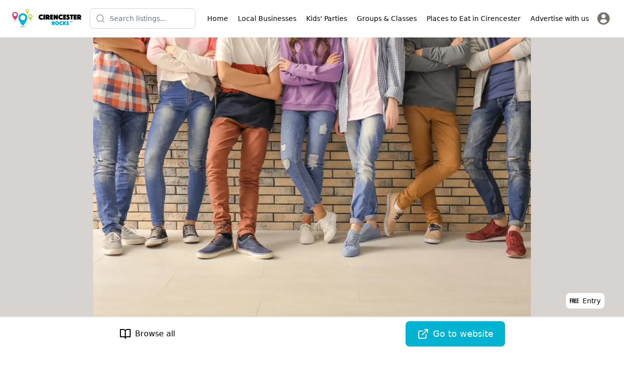

--- FILE ---
content_type: text/html; charset=utf-8
request_url: https://www.cirencesterrocks.co.uk/things-to-do/cricklade-leisure-centre-youth-club
body_size: 18312
content:
<!DOCTYPE html><html lang="en"><head><meta charSet="utf-8"/><meta name="viewport" content="width=device-width, initial-scale=1"/><link rel="preload" href="/_next/static/media/5dfb1d0134f1564c-s.p.otf" as="font" crossorigin="" type="font/otf"/><link rel="preload" href="/_next/static/media/5e2deae4b23fe9dc-s.p.woff2" as="font" crossorigin="" type="font/woff2"/><link rel="preload" href="/_next/static/media/b9cdf579b141d3d6-s.p.woff2" as="font" crossorigin="" type="font/woff2"/><link rel="preload" href="/_next/static/media/e4af272ccee01ff0-s.p.woff2" as="font" crossorigin="" type="font/woff2"/><link rel="preload" as="image" href="https://firebasestorage.googleapis.com/v0/b/mytownrocks.appspot.com/o/cirencesterrocks.co.uk%2Flogos%2F1704301095731_cirencester-rocks-wide.svg?alt=media&amp;token=75a130e4-2fd3-4f5a-bcaf-c20708809f3d"/><link rel="preload" as="image" imageSrcSet="/_next/image?url=https%3A%2F%2Ffirebasestorage.googleapis.com%2Fv0%2Fb%2Fmytownrocks.appspot.com%2Fo%2Fcirencesterrocks.co.uk%252Flistings-v2%252FxoPs1PuX3LTXQR9FVVy1%252F1709128858689_Gloucestershire-Images-2024-02-28T140047.811.png%3Falt%3Dmedia%26token%3D17557c1f-a4a3-4163-ae27-130fcf645a80&amp;w=640&amp;q=75 640w, /_next/image?url=https%3A%2F%2Ffirebasestorage.googleapis.com%2Fv0%2Fb%2Fmytownrocks.appspot.com%2Fo%2Fcirencesterrocks.co.uk%252Flistings-v2%252FxoPs1PuX3LTXQR9FVVy1%252F1709128858689_Gloucestershire-Images-2024-02-28T140047.811.png%3Falt%3Dmedia%26token%3D17557c1f-a4a3-4163-ae27-130fcf645a80&amp;w=750&amp;q=75 750w, /_next/image?url=https%3A%2F%2Ffirebasestorage.googleapis.com%2Fv0%2Fb%2Fmytownrocks.appspot.com%2Fo%2Fcirencesterrocks.co.uk%252Flistings-v2%252FxoPs1PuX3LTXQR9FVVy1%252F1709128858689_Gloucestershire-Images-2024-02-28T140047.811.png%3Falt%3Dmedia%26token%3D17557c1f-a4a3-4163-ae27-130fcf645a80&amp;w=828&amp;q=75 828w, /_next/image?url=https%3A%2F%2Ffirebasestorage.googleapis.com%2Fv0%2Fb%2Fmytownrocks.appspot.com%2Fo%2Fcirencesterrocks.co.uk%252Flistings-v2%252FxoPs1PuX3LTXQR9FVVy1%252F1709128858689_Gloucestershire-Images-2024-02-28T140047.811.png%3Falt%3Dmedia%26token%3D17557c1f-a4a3-4163-ae27-130fcf645a80&amp;w=1080&amp;q=75 1080w, /_next/image?url=https%3A%2F%2Ffirebasestorage.googleapis.com%2Fv0%2Fb%2Fmytownrocks.appspot.com%2Fo%2Fcirencesterrocks.co.uk%252Flistings-v2%252FxoPs1PuX3LTXQR9FVVy1%252F1709128858689_Gloucestershire-Images-2024-02-28T140047.811.png%3Falt%3Dmedia%26token%3D17557c1f-a4a3-4163-ae27-130fcf645a80&amp;w=1200&amp;q=75 1200w, /_next/image?url=https%3A%2F%2Ffirebasestorage.googleapis.com%2Fv0%2Fb%2Fmytownrocks.appspot.com%2Fo%2Fcirencesterrocks.co.uk%252Flistings-v2%252FxoPs1PuX3LTXQR9FVVy1%252F1709128858689_Gloucestershire-Images-2024-02-28T140047.811.png%3Falt%3Dmedia%26token%3D17557c1f-a4a3-4163-ae27-130fcf645a80&amp;w=1920&amp;q=75 1920w, /_next/image?url=https%3A%2F%2Ffirebasestorage.googleapis.com%2Fv0%2Fb%2Fmytownrocks.appspot.com%2Fo%2Fcirencesterrocks.co.uk%252Flistings-v2%252FxoPs1PuX3LTXQR9FVVy1%252F1709128858689_Gloucestershire-Images-2024-02-28T140047.811.png%3Falt%3Dmedia%26token%3D17557c1f-a4a3-4163-ae27-130fcf645a80&amp;w=2048&amp;q=75 2048w, /_next/image?url=https%3A%2F%2Ffirebasestorage.googleapis.com%2Fv0%2Fb%2Fmytownrocks.appspot.com%2Fo%2Fcirencesterrocks.co.uk%252Flistings-v2%252FxoPs1PuX3LTXQR9FVVy1%252F1709128858689_Gloucestershire-Images-2024-02-28T140047.811.png%3Falt%3Dmedia%26token%3D17557c1f-a4a3-4163-ae27-130fcf645a80&amp;w=3840&amp;q=75 3840w" imageSizes="(max-width: 768px) 100vw, (max-width: 1200px) 80vw, 70vw"/><link rel="stylesheet" href="/_next/static/css/1b304d83e2256b40.css" data-precedence="next"/><link rel="stylesheet" href="/_next/static/css/079fa89d20f82ca6.css" data-precedence="next"/><link rel="stylesheet" href="/_next/static/css/37f45b5b86403e2d.css" data-precedence="next"/><link rel="preload" as="script" fetchPriority="low" href="/_next/static/chunks/webpack-4e4bf6264ae86ebc.js"/><script src="/_next/static/chunks/85fdfc81-bb72f52e84a331a7.js" async=""></script><script src="/_next/static/chunks/4896-e5f03f926aeef99e.js" async=""></script><script src="/_next/static/chunks/main-app-be21ed3c7411b8df.js" async=""></script><script src="/_next/static/chunks/2083-c692d09b28ad6d25.js" async=""></script><script src="/_next/static/chunks/5613-389138df1c609707.js" async=""></script><script src="/_next/static/chunks/9043-8da6ae31ab258fc2.js" async=""></script><script src="/_next/static/chunks/app/layout-6a085f5b8a37d828.js" async=""></script><script src="/_next/static/chunks/app/%5Bdomain%5D/(listings)/layout-1e27ed34e269dcb4.js" async=""></script><script src="/_next/static/chunks/7bcb3702-d6758ac684a5b5b6.js" async=""></script><script src="/_next/static/chunks/349d079f-b584c2bbcb4fac3d.js" async=""></script><script src="/_next/static/chunks/c9d1a225-89187bebb7468b4d.js" async=""></script><script src="/_next/static/chunks/413-60c33afd3950d348.js" async=""></script><script src="/_next/static/chunks/5239-0283995047415d3a.js" async=""></script><script src="/_next/static/chunks/3402-c83cb7c79cbaa924.js" async=""></script><script src="/_next/static/chunks/924-7da66a7eb3695c6e.js" async=""></script><script src="/_next/static/chunks/1121-c921ed93ba8dd965.js" async=""></script><script src="/_next/static/chunks/4667-a09a1c7c0592ca4b.js" async=""></script><script src="/_next/static/chunks/5488-aec3be0f996b9e5b.js" async=""></script><script src="/_next/static/chunks/3863-a64cf56a5dcf492f.js" async=""></script><script src="/_next/static/chunks/6567-7d6f89cd34915ba2.js" async=""></script><script src="/_next/static/chunks/4153-6e03e6529152154a.js" async=""></script><script src="/_next/static/chunks/411-fbee061243a32b99.js" async=""></script><script src="/_next/static/chunks/2520-28b2175b6b5a1464.js" async=""></script><script src="/_next/static/chunks/7213-58fe7cf6b045d27b.js" async=""></script><script src="/_next/static/chunks/4358-5e31d09fbe81223b.js" async=""></script><script src="/_next/static/chunks/app/%5Bdomain%5D/layout-11c94f81491a5a44.js" async=""></script><script src="/_next/static/chunks/b1d29251-81673c0e938ce52f.js" async=""></script><script src="/_next/static/chunks/573baee2-e8c0d675d95973e0.js" async=""></script><script src="/_next/static/chunks/5b9fb8f3-4e65f81714a7d9f7.js" async=""></script><script src="/_next/static/chunks/5043-6e28cbeece7d84b7.js" async=""></script><script src="/_next/static/chunks/5156-a362bc4257b1eeac.js" async=""></script><script src="/_next/static/chunks/3381-cf73edd92cfa0889.js" async=""></script><script src="/_next/static/chunks/1893-a9143ef92a5e0ca3.js" async=""></script><script src="/_next/static/chunks/1190-e5b29c32e1331c61.js" async=""></script><script src="/_next/static/chunks/app/%5Bdomain%5D/(listings)/things-to-do/%5Bslug%5D/page-b087ff96f657d4a5.js" async=""></script><script src="/_next/static/chunks/app/%5Bdomain%5D/%5B...slug%5D/page-c4fa72d845492b5f.js" async=""></script><meta name="next-size-adjust" content=""/><meta property="fb:app_id" content="3924452354456042"/><title>Cricklade Leisure Centre Youth Club  | Cirencester Rocks</title><link rel="manifest" href="/manifest.webmanifest"/><meta name="theme-color" content="#00b3d0"/><meta property="og:title" content="Cricklade Leisure Centre Youth Club "/><meta property="og:description" content="For Children 13yrs+"/><meta property="og:image" content="https://firebasestorage.googleapis.com/v0/b/mytownrocks.appspot.com/o/cirencesterrocks.co.uk%2Flistings-v2%2FxoPs1PuX3LTXQR9FVVy1%2F1709128858689_Gloucestershire-Images-2024-02-28T140047.811.png?alt=media&amp;token=17557c1f-a4a3-4163-ae27-130fcf645a80"/><meta name="twitter:card" content="summary_large_image"/><meta name="twitter:creator" content="CirenRocks"/><meta name="twitter:title" content="Cricklade Leisure Centre Youth Club "/><meta name="twitter:description" content="For Children 13yrs+"/><meta name="twitter:image" content="https://firebasestorage.googleapis.com/v0/b/mytownrocks.appspot.com/o/cirencesterrocks.co.uk%2Flistings-v2%2FxoPs1PuX3LTXQR9FVVy1%2F1709128858689_Gloucestershire-Images-2024-02-28T140047.811.png?alt=media&amp;token=17557c1f-a4a3-4163-ae27-130fcf645a80"/><link rel="icon" href="/android-chrome-192x192.png"/><link rel="icon" href="/android-chrome-512x512.png"/><link rel="icon" href="/apple-touch-icon-60x60.png"/><link rel="icon" href="/apple-touch-icon-76x76.png"/><link rel="icon" href="/apple-touch-icon-120x120.png"/><link rel="icon" href="/apple-touch-icon-152x152.png"/><link rel="icon" href="/apple-touch-icon-180x180.png"/><link rel="icon" href="/apple-touch-icon.png"/><link rel="icon" href="/safari-pinned-tab.svg"/><link rel="icon" href="/favicon-16x16.png"/><link rel="icon" href="/favicon-32x32.png"/><link rel="icon" href="/favicon.ico"/><script src="/_next/static/chunks/polyfills-42372ed130431b0a.js" noModule=""></script></head><body class="__variable_edfe9c __variable_f367f3"><div hidden=""><!--$--><!--/$--></div><div class="__variable_3d483c bg-white pt-[64px] sm:pt-[74px]"><header class="fixed left-0 top-0 z-40 flex w-full items-center justify-between border-b border-stone-100 bg-white px-6 py-3"><a class="z-20 transition-all" href="/"><div class="h-10 w-36"><img alt="Cirencester Rocks" width="145" height="40" decoding="async" data-nimg="1" class="h-auto w-full object-contain" style="color:transparent" src="https://firebasestorage.googleapis.com/v0/b/mytownrocks.appspot.com/o/cirencesterrocks.co.uk%2Flogos%2F1704301095731_cirencester-rocks-wide.svg?alt=media&amp;token=75a130e4-2fd3-4f5a-bcaf-c20708809f3d"/></div></a><div class="mx-4 hidden flex-1 justify-center md:flex"><div class="transition-all duration-300 ease-in-out relative w-full max-w-[220px]"><div class="relative"><div class="pointer-events-none absolute inset-y-0 left-0 flex items-center pl-3"><svg xmlns="http://www.w3.org/2000/svg" width="24" height="24" viewBox="0 0 24 24" fill="none" stroke="currentColor" stroke-width="2" stroke-linecap="round" stroke-linejoin="round" class="h-5 w-5 transition-colors text-gray-400"><circle cx="11" cy="11" r="8"></circle><path d="m21 21-4.3-4.3"></path></svg></div><input type="text" placeholder="Search listings..." class="w-full rounded-lg border bg-white py-2.5 pl-10 pr-10 text-sm transition-all border-gray-300 focus:border-mtr-blue focus:outline-none focus:ring-2 focus:ring-mtr-blue/20" aria-label="Search listings" value=""/></div></div></div><div id="header-actions" class="flex items-center md:hidden"></div><div class="flex items-center gap-2"><button class="z-20 flex h-10 w-10 items-center justify-center rounded-lg bg-white md:hidden" aria-label="Open search"><svg xmlns="http://www.w3.org/2000/svg" width="24" height="24" viewBox="0 0 24 24" fill="none" stroke="currentColor" stroke-width="2" stroke-linecap="round" stroke-linejoin="round" class="h-5 w-5 text-gray-600"><circle cx="11" cy="11" r="8"></circle><path d="m21 21-4.3-4.3"></path></svg></button><button aria-label="Menu toggle" class="z-20 flex h-10 w-10 items-center justify-center rounded-lg bg-white sm:hidden"><svg xmlns="http://www.w3.org/2000/svg" width="20" height="24" viewBox="0 0 24 24" fill="none" stroke="currentColor" stroke-width="2" stroke-linecap="round" stroke-linejoin="round" class="lucide lucide-menu"><line x1="4" x2="20" y1="12" y2="12"></line><line x1="4" x2="20" y1="6" y2="6"></line><line x1="4" x2="20" y1="18" y2="18"></line></svg></button><div class="transform -translate-x-full fixed left-0 top-0 z-10 flex h-full flex-col justify-between bg-white p-4 pt-20 transition-all sm:relative sm:h-auto sm:translate-x-0 sm:flex-row sm:justify-end sm:bg-transparent sm:px-0 sm:py-2"><div class="grid gap-1 sm:flex sm:space-x-1"><a target="_self" class="flex items-center space-x-3 sm:space-x-0 sm:justify-center sm:text-center  rounded-lg px-2 py-1.5 transition-all duration-150 ease-in-out hover:bg-stone-100 active:bg-stone-200" href="/"><div class="sm:hidden"></div><span class="text-sm font-medium">Home</span></a><a target="_self" class="flex items-center space-x-3 sm:space-x-0 sm:justify-center sm:text-center  rounded-lg px-2 py-1.5 transition-all duration-150 ease-in-out hover:bg-stone-100 active:bg-stone-200" href="/local-shops"><div class="sm:hidden"></div><span class="text-sm font-medium">Local Businesses</span></a><a target="_self" class="flex items-center space-x-3 sm:space-x-0 sm:justify-center sm:text-center  rounded-lg px-2 py-1.5 transition-all duration-150 ease-in-out hover:bg-stone-100 active:bg-stone-200" href="/kids-parties"><div class="sm:hidden"></div><span class="text-sm font-medium">Kids&#x27; Parties</span></a><a target="_self" class="flex items-center space-x-3 sm:space-x-0 sm:justify-center sm:text-center  rounded-lg px-2 py-1.5 transition-all duration-150 ease-in-out hover:bg-stone-100 active:bg-stone-200" href="/things-to-do/groups-and-classes"><div class="sm:hidden"></div><span class="text-sm font-medium">Groups &amp; Classes</span></a><a target="_self" class="flex items-center space-x-3 sm:space-x-0 sm:justify-center sm:text-center  rounded-lg px-2 py-1.5 transition-all duration-150 ease-in-out hover:bg-stone-100 active:bg-stone-200" href="/places-to-eat"><div class="sm:hidden"></div><span class="text-sm font-medium">Places to Eat in Cirencester</span></a><a target="_self" class="flex items-center space-x-3 sm:space-x-0 sm:justify-center sm:text-center  rounded-lg px-2 py-1.5 transition-all duration-150 ease-in-out hover:bg-stone-100 active:bg-stone-200" href="https://www.cirencesterrocks.co.uk/advertise-with-us"><div class="sm:hidden"><svg xmlns="http://www.w3.org/2000/svg" width="18" height="24" viewBox="0 0 24 24" fill="none" stroke="currentColor" stroke-width="2" stroke-linecap="round" stroke-linejoin="round" class="lucide lucide-megaphone"><path d="m3 11 18-5v12L3 14v-3z"></path><path d="M11.6 16.8a3 3 0 1 1-5.8-1.6"></path></svg></div><span class="text-sm font-medium">Advertise with us</span></a><a title="Login" class="flex items-center space-x-3 p-1" href="/register"><svg class="h-7 w-7 fill-stone-500 transition-all hover:fill-black" version="1.1" id="Capa_1" xmlns="http://www.w3.org/2000/svg" width="187px" height="187px" viewBox="-2.28 -2.28 50.09 50.09" stroke-width="0.00045531999999999994"><g><path d="M22.766,0.001C10.194,0.001,0,10.193,0,22.766s10.193,22.765,22.766,22.765c12.574,0,22.766-10.192,22.766-22.765 S35.34,0.001,22.766,0.001z M22.766,6.808c4.16,0,7.531,3.372,7.531,7.53c0,4.159-3.371,7.53-7.531,7.53 c-4.158,0-7.529-3.371-7.529-7.53C15.237,10.18,18.608,6.808,22.766,6.808z M22.761,39.579c-4.149,0-7.949-1.511-10.88-4.012 c-0.714-0.609-1.126-1.502-1.126-2.439c0-4.217,3.413-7.592,7.631-7.592h8.762c4.219,0,7.619,3.375,7.619,7.592 c0,0.938-0.41,1.829-1.125,2.438C30.712,38.068,26.911,39.579,22.761,39.579z"></path> </g></svg><span class="text-sm font-medium sm:sr-only">Sign In / Register</span></a></div></div></div></header><!--$?--><template id="B:0"></template><!--/$--><aside class="bg-black p-10 text-center text-white"><h1 class="mb-5 font-title text-2xl">Subscribe</h1><p class="mx-auto my-5 max-w-lg">Get updates on the latest things to do in <!-- -->Cirencester<!-- --> for families, news, guides and offers straight to your inbox.</p><form class="mx-auto flex max-w-xs flex-col"><input class="mb-2 rounded-lg text-black md:p-3" type="email" placeholder="Enter your email address" required="" name="email"/><button type="submit" class="inline-flex rounded-lg flex-nowrap items-center justify-center bg-mtr-blue py-3 px-4 text-md md:py-3 md:px-6 md:text-lg leading-tight text-white">Subscribe</button><p class="mt-2"><small>Safe, secure &amp; spam free</small></p></form></aside><footer><aside class="w-full bg-mtr-pink p-6 text-center"><a href="https://www.mytownrocks.co.uk" title="My Town Rocks™ network" target="_blank">Part of the <strong>My Town Rocks™</strong> network</a></aside><nav class="w-full space-x-4 bg-mtr-blue p-6 text-center text-white"><a target="_self" class="inline-flex items-center justify-between px-2 py-1.5 transition-all duration-150 ease-in-out hover:text-slate-200 active:text-slate-300" href="/things-to-do"><div class="flex items-center space-x-3"><span class="text-sm font-medium">Things to do</span></div></a><a target="_self" class="inline-flex items-center justify-between px-2 py-1.5 transition-all duration-150 ease-in-out hover:text-slate-200 active:text-slate-300" href="/disclaimer"><div class="flex items-center space-x-3"><span class="text-sm font-medium">Disclaimer</span></div></a><a target="_self" class="inline-flex items-center justify-between px-2 py-1.5 transition-all duration-150 ease-in-out hover:text-slate-200 active:text-slate-300" href="/cookies-and-privacy-policy"><div class="flex items-center space-x-3"><span class="text-sm font-medium">Privacy and Cookies</span></div></a><a target="_self" class="inline-flex items-center justify-between px-2 py-1.5 transition-all duration-150 ease-in-out hover:text-slate-200 active:text-slate-300" href="/guides"><div class="flex items-center space-x-3"><span class="text-sm font-medium">Guides</span></div></a><a target="_self" class="inline-flex items-center justify-between px-2 py-1.5 transition-all duration-150 ease-in-out hover:text-slate-200 active:text-slate-300" href="/contact"><div class="flex items-center space-x-3"><span class="text-sm font-medium">Contact</span></div></a><a target="_self" class="inline-flex items-center justify-between px-2 py-1.5 transition-all duration-150 ease-in-out hover:text-slate-200 active:text-slate-300" href="https://www.cirencesterrocks.co.uk/advertise-with-us"><div class="flex items-center space-x-3"><span class="text-sm font-medium">Advertise</span></div></a></nav><div class="p-6"><h2 class="m-2 text-center text-xl font-bold ">Follow us:</h2><nav class="flex w-full justify-center space-x-3"><a target="_blank" rel="noopener" aria-label="Facebook" class="flex h-10 w-10 items-center justify-center rounded-full bg-sky-600" href="https://www.facebook.com/CirencesterRocks/"><svg xmlns="http://www.w3.org/2000/svg" width="24" height="24" viewBox="0 0 24 24" fill="none" stroke="currentColor" stroke-width="2" stroke-linecap="round" stroke-linejoin="round" class="block text-white"><path d="M18 2h-3a5 5 0 0 0-5 5v3H7v4h3v8h4v-8h3l1-4h-4V7a1 1 0 0 1 1-1h3z"></path></svg></a><a target="_blank" rel="noopener" aria-label="Twitter" class="flex h-10 w-10 items-center justify-center rounded-full bg-cyan-400" href="https://twitter.com/CirenRocks"><svg xmlns="http://www.w3.org/2000/svg" width="24" height="24" viewBox="0 0 24 24" fill="none" stroke="currentColor" stroke-width="2" stroke-linecap="round" stroke-linejoin="round" class="block text-white"><path d="M22 4s-.7 2.1-2 3.4c1.6 10-9.4 17.3-18 11.6 2.2.1 4.4-.6 6-2C3 15.5.5 9.6 3 5c2.2 2.6 5.6 4.1 9 4-.9-4.2 4-6.6 7-3.8 1.1 0 3-1.2 3-1.2z"></path></svg></a><a target="_blank" rel="noopener" aria-label="Instagram" class="flex h-10 w-10 items-center justify-center rounded-full bg-rose-400" href="https://www.instagram.com/cirencesterrocks/"><svg xmlns="http://www.w3.org/2000/svg" width="24" height="24" viewBox="0 0 24 24" fill="none" stroke="currentColor" stroke-width="2" stroke-linecap="round" stroke-linejoin="round" class="block text-white"><rect width="20" height="20" x="2" y="2" rx="5" ry="5"></rect><path d="M16 11.37A4 4 0 1 1 12.63 8 4 4 0 0 1 16 11.37z"></path><line x1="17.5" x2="17.51" y1="6.5" y2="6.5"></line></svg></a></nav></div><div class="flex w-full items-center justify-center p-10"><img alt="Cirencester Rocks logo" loading="lazy" width="210" height="60" decoding="async" data-nimg="1" class="h-16 w-auto object-contain" style="color:transparent" src="https://firebasestorage.googleapis.com/v0/b/mytownrocks.appspot.com/o/cirencesterrocks.co.uk%2Flogos%2F1704301095731_cirencester-rocks-wide.svg?alt=media&amp;token=75a130e4-2fd3-4f5a-bcaf-c20708809f3d"/></div><div class="flex w-full flex-col items-center justify-between p-6 text-slate-600 md:flex-row"><span class="text-sm">© <!-- -->2025<!-- --> <!-- -->Cirencester Rocks<!-- -->. All rights reserved.</span><span class="text-sm"><a href="https://unbroken.digital" title="Web Design &amp; Development Gloucestershire">Developed by Unbroken</a></span></div></footer></div><noscript><iframe src="https://www.googletagmanager.com/ns.html?id=GTM-5FF93PC" height="0" width="0" class="invisible hidden"></iframe></noscript><script>requestAnimationFrame(function(){$RT=performance.now()});</script><script src="/_next/static/chunks/webpack-4e4bf6264ae86ebc.js" id="_R_" async=""></script><div hidden id="S:0"><div><article class="w-full"><div class="relative h-80 w-full sm:h-[22rem] md:h-[28rem] lg:h-[32rem] xl:h-[38rem] 2xl:h-[42rem] border-b-4 border-mtr-blue bg-stone-300"><img alt="" width="1200" height="800" decoding="async" data-nimg="1" class="h-full w-full object-cover md:object-contain" style="color:transparent" sizes="(max-width: 768px) 100vw, (max-width: 1200px) 80vw, 70vw" srcSet="/_next/image?url=https%3A%2F%2Ffirebasestorage.googleapis.com%2Fv0%2Fb%2Fmytownrocks.appspot.com%2Fo%2Fcirencesterrocks.co.uk%252Flistings-v2%252FxoPs1PuX3LTXQR9FVVy1%252F1709128858689_Gloucestershire-Images-2024-02-28T140047.811.png%3Falt%3Dmedia%26token%3D17557c1f-a4a3-4163-ae27-130fcf645a80&amp;w=640&amp;q=75 640w, /_next/image?url=https%3A%2F%2Ffirebasestorage.googleapis.com%2Fv0%2Fb%2Fmytownrocks.appspot.com%2Fo%2Fcirencesterrocks.co.uk%252Flistings-v2%252FxoPs1PuX3LTXQR9FVVy1%252F1709128858689_Gloucestershire-Images-2024-02-28T140047.811.png%3Falt%3Dmedia%26token%3D17557c1f-a4a3-4163-ae27-130fcf645a80&amp;w=750&amp;q=75 750w, /_next/image?url=https%3A%2F%2Ffirebasestorage.googleapis.com%2Fv0%2Fb%2Fmytownrocks.appspot.com%2Fo%2Fcirencesterrocks.co.uk%252Flistings-v2%252FxoPs1PuX3LTXQR9FVVy1%252F1709128858689_Gloucestershire-Images-2024-02-28T140047.811.png%3Falt%3Dmedia%26token%3D17557c1f-a4a3-4163-ae27-130fcf645a80&amp;w=828&amp;q=75 828w, /_next/image?url=https%3A%2F%2Ffirebasestorage.googleapis.com%2Fv0%2Fb%2Fmytownrocks.appspot.com%2Fo%2Fcirencesterrocks.co.uk%252Flistings-v2%252FxoPs1PuX3LTXQR9FVVy1%252F1709128858689_Gloucestershire-Images-2024-02-28T140047.811.png%3Falt%3Dmedia%26token%3D17557c1f-a4a3-4163-ae27-130fcf645a80&amp;w=1080&amp;q=75 1080w, /_next/image?url=https%3A%2F%2Ffirebasestorage.googleapis.com%2Fv0%2Fb%2Fmytownrocks.appspot.com%2Fo%2Fcirencesterrocks.co.uk%252Flistings-v2%252FxoPs1PuX3LTXQR9FVVy1%252F1709128858689_Gloucestershire-Images-2024-02-28T140047.811.png%3Falt%3Dmedia%26token%3D17557c1f-a4a3-4163-ae27-130fcf645a80&amp;w=1200&amp;q=75 1200w, /_next/image?url=https%3A%2F%2Ffirebasestorage.googleapis.com%2Fv0%2Fb%2Fmytownrocks.appspot.com%2Fo%2Fcirencesterrocks.co.uk%252Flistings-v2%252FxoPs1PuX3LTXQR9FVVy1%252F1709128858689_Gloucestershire-Images-2024-02-28T140047.811.png%3Falt%3Dmedia%26token%3D17557c1f-a4a3-4163-ae27-130fcf645a80&amp;w=1920&amp;q=75 1920w, /_next/image?url=https%3A%2F%2Ffirebasestorage.googleapis.com%2Fv0%2Fb%2Fmytownrocks.appspot.com%2Fo%2Fcirencesterrocks.co.uk%252Flistings-v2%252FxoPs1PuX3LTXQR9FVVy1%252F1709128858689_Gloucestershire-Images-2024-02-28T140047.811.png%3Falt%3Dmedia%26token%3D17557c1f-a4a3-4163-ae27-130fcf645a80&amp;w=2048&amp;q=75 2048w, /_next/image?url=https%3A%2F%2Ffirebasestorage.googleapis.com%2Fv0%2Fb%2Fmytownrocks.appspot.com%2Fo%2Fcirencesterrocks.co.uk%252Flistings-v2%252FxoPs1PuX3LTXQR9FVVy1%252F1709128858689_Gloucestershire-Images-2024-02-28T140047.811.png%3Falt%3Dmedia%26token%3D17557c1f-a4a3-4163-ae27-130fcf645a80&amp;w=3840&amp;q=75 3840w" src="/_next/image?url=https%3A%2F%2Ffirebasestorage.googleapis.com%2Fv0%2Fb%2Fmytownrocks.appspot.com%2Fo%2Fcirencesterrocks.co.uk%252Flistings-v2%252FxoPs1PuX3LTXQR9FVVy1%252F1709128858689_Gloucestershire-Images-2024-02-28T140047.811.png%3Falt%3Dmedia%26token%3D17557c1f-a4a3-4163-ae27-130fcf645a80&amp;w=3840&amp;q=75"/><div class="absolute bottom-5 right-5 flex flex-col items-end sm:bottom-10 sm:right-10"><div class="mb-1 flex flex-row flex-nowrap items-center justify-center space-x-2 rounded-lg bg-white px-2 py-1 text-sm text-black" title="Free Entry"><span class="block h-[24px] w-[18px] text-center text-[0.6rem] font-bold uppercase leading-6"><svg class="h-full w-[18px]" width="141" height="70" viewBox="0 0 141 70" xmlns="http://www.w3.org/2000/svg"><g id="svgGroup" stroke-linecap="round" fill-rule="evenodd" stroke="#000" stroke-width="0.25mm" fill="#000"><path d="M 74.7 70 L 74.7 0 L 104.7 0 L 104.7 10 L 85.7 10 L 85.7 28.5 L 100.8 28.5 L 100.8 38.5 L 85.7 38.5 L 85.7 60 L 104.7 60 L 104.7 70 L 74.7 70 Z M 111 70 L 111 0 L 141 0 L 141 10 L 122 10 L 122 28.5 L 137.1 28.5 L 137.1 38.5 L 122 38.5 L 122 60 L 141 60 L 141 70 L 111 70 Z M 34.4 70 L 34.4 0 L 50.7 0 A 29.066 29.066 0 0 1 55.117 0.313 Q 57.444 0.672 59.291 1.442 A 11.489 11.489 0 0 1 63.1 3.95 Q 67 7.9 67 16.1 L 67 20.4 A 25.259 25.259 0 0 1 66.578 25.211 Q 66.063 27.857 64.92 29.806 A 10.176 10.176 0 0 1 59.8 34.2 L 59.8 34.4 A 9.225 9.225 0 0 1 63.034 36.075 A 8.631 8.631 0 0 1 65.45 39.3 A 16.431 16.431 0 0 1 66.455 42.427 Q 67.1 45.325 67.1 49.2 L 67.1 61.5 Q 67.1 64.434 67.291 66.268 A 21.93 21.93 0 0 0 67.3 66.35 A 12.134 12.134 0 0 0 68.251 69.888 A 13.583 13.583 0 0 0 68.3 70 L 57.1 70 A 18.152 18.152 0 0 1 56.575 68.251 A 13.945 13.945 0 0 1 56.3 66.8 A 14.955 14.955 0 0 1 56.214 65.917 Q 56.105 64.413 56.1 61.666 A 147.151 147.151 0 0 1 56.1 61.4 L 56.1 48.6 Q 56.1 43.8 54.55 41.9 A 4.556 4.556 0 0 0 52.683 40.569 Q 51.915 40.258 50.945 40.117 A 12.174 12.174 0 0 0 49.2 40 L 45.4 40 L 45.4 70 L 34.4 70 Z M 0 70 L 0 0 L 29.1 0 L 29.1 10 L 11 10 L 11 29.5 L 25.2 29.5 L 25.2 39.5 L 11 39.5 L 11 70 L 0 70 Z M 45.4 30 L 49.4 30 Q 52.7 30 54.35 28.3 Q 56 26.6 56 22.6 L 56 17.2 Q 56 13.816 54.929 12.097 A 4.26 4.26 0 0 0 54.65 11.7 A 4.239 4.239 0 0 0 52.5 10.281 Q 51.78 10.062 50.903 10.014 A 9.216 9.216 0 0 0 50.4 10 L 45.4 10 L 45.4 30 Z"></path></g></svg></span> <span>Entry</span></div></div></div><div class="flex w-full flex-nowrap justify-evenly"><div class="w-full max-w-prose px-4 md:px-0"><div class="my-10"><h1 class="font-title text-4xl md:text-5xl">Cricklade Leisure Centre Youth Club </h1></div><div class="flex flex-row flex-nowrap justify-between space-x-2"><a class="inline-flex rounded-lg flex-nowrap items-center justify-center bg-mtr-blue py-3 px-4 text-md md:py-3 md:px-6 md:text-lg leading-tight text-white mb-2" href="/things-to-do/groups-and-classes">Groups &amp; Classes</a><div class="flex flex-row flex-nowrap items-center space-x-2"><button class="items-center justify-center space-x-2 transition-all rounded-lg border border-gray-200 px-5 py-3.5 hover:border-pink-400 hidden sm:flex" title="Add to favourites" disabled=""><span class="text-stone-600">Favourite</span><svg class="h-6 w-6 stroke-stone-600 stroke-2 fill-none" xmlns="http://www.w3.org/2000/svg" width="800px" height="800px" viewBox="0 0 24 24"><path d="M14 20.408c-.492.308-.903.546-1.192.709-.153.086-.308.17-.463.252h-.002a.75.75 0 01-.686 0 16.709 16.709 0 01-.465-.252 31.147 31.147 0 01-4.803-3.34C3.8 15.572 1 12.331 1 8.513 1 5.052 3.829 2.5 6.736 2.5 9.03 2.5 10.881 3.726 12 5.605 13.12 3.726 14.97 2.5 17.264 2.5 20.17 2.5 23 5.052 23 8.514c0 3.818-2.801 7.06-5.389 9.262A31.146 31.146 0 0114 20.408z"></path></svg></button><div class="relative inline-block "><button aria-label="Share options" class="inline-flex rounded-lg flex-nowrap items-center justify-center bg-mtr-blue py-3 px-4 text-md md:py-3 md:px-6 md:text-lg leading-tight text-white">Share <svg xmlns="http://www.w3.org/2000/svg" width="24" height="24" viewBox="0 0 24 24" fill="none" stroke="currentColor" stroke-width="2" stroke-linecap="round" stroke-linejoin="round" class="ml-2"><circle cx="18" cy="5" r="3"></circle><circle cx="6" cy="12" r="3"></circle><circle cx="18" cy="19" r="3"></circle><line x1="8.59" x2="15.42" y1="13.51" y2="17.49"></line><line x1="15.41" x2="8.59" y1="6.51" y2="10.49"></line></svg></button></div></div></div><div class="prose lg:prose-xl mx-auto my-10 prose-h1:font-title prose-h2:font-title prose-h3:font-title prose-h4:font-title prose-a:text-mtr-blue"><p>Every Tuesday and Thursday evening 7pm to 8-30pm.</p><p>Open to 13 yrs and upwards. Free entry.</p><p><br>The Youth Club service is operated by Aspire to Inspire and the Rise Trust.</p></div><div class="my-4"><h2 class="mb-4 font-title text-2xl">Categories</h2><ul class="flex list-none flex-wrap"><li class="mr-2"><a class="inline-flex rounded-lg flex-nowrap items-center justify-center bg-mtr-blue py-3 px-4 text-md md:py-3 md:px-6 md:text-lg leading-tight text-white mb-2" href="/things-to-do?categories[]=charity">Charity</a></li><li class="mr-2"><a class="inline-flex rounded-lg flex-nowrap items-center justify-center bg-mtr-blue py-3 px-4 text-md md:py-3 md:px-6 md:text-lg leading-tight text-white mb-2" href="/things-to-do?categories[]=learning">Learning</a></li><li class="mr-2"><a class="inline-flex rounded-lg flex-nowrap items-center justify-center bg-mtr-blue py-3 px-4 text-md md:py-3 md:px-6 md:text-lg leading-tight text-white mb-2" href="/things-to-do?categories[]=self-care">Self Care</a></li></ul></div><div class="my-4 rounded-lg bg-stone-100 p-8"><h2 class="mb-4 font-title text-2xl">Contact details</h2><div><h3 class="my-2 font-title text-lg">Website:</h3><a target="_blank" rel="noopener" class="text-mtr-blue no-underline hover:underline" href="https://www.crickladeleisure.com/clubs/">www.crickladeleisure.com</a></div><div><h3 class="my-2 font-title text-lg">Phone:</h3><a class="text-mtr-blue no-underline hover:underline" href="tel:01793750011">01793750011</a></div><div><h3 class="my-2 font-title text-lg">Address:</h3><a target="_blank" class="text-mtr-blue no-underline hover:underline" href="https://www.google.com/maps/dir/?api=1&amp;destination=51.6429875,-1.8680748">Stones Lane, Cricklade, Wiltshire, SN6 6JW </a></div></div><aside class="my-8"><div class="rounded-lg bg-stone-100 p-8"><h3 class="font-title text-lg">Something not right?</h3><p>We aim to keep the information on <!-- -->Cirencester Rocks<!-- --> accurate but if you have noticed an error please let us know</p><a target="_blank" class="text-md group mb-2 mt-4 inline-flex flex-nowrap rounded-lg bg-white px-4 py-2 text-red-600 hover:bg-red-600 hover:text-white" href="mailto:laura@mytownrocks.co.uk?subject=Edit%20suggested%20on%20Cricklade%20Leisure%20Centre%20Youth%20Club%20&amp;body=1%29%20Your%20name%3A%0A%0A2%29%20Is%20this%20your%20event/activity/business%3F%0A%0A3%29%20Suggested%20changes%3A%0A%0A%28Please%20give%20as%20much%20detail%20as%20possible%29%0A%0A----------------%0AType%3A%20things-to-do%0AID%3A%20xoPs1PuX3LTXQR9FVVy1"><svg xmlns="http://www.w3.org/2000/svg" width="24" height="24" viewBox="0 0 24 24" fill="none" stroke="currentColor" stroke-width="2" stroke-linecap="round" stroke-linejoin="round" class="mr-2 block text-red-600 group-hover:text-white"><circle cx="12" cy="12" r="10"></circle><path d="M9.09 9a3 3 0 0 1 5.83 1c0 2-3 3-3 3"></path><path d="M12 17h.01"></path></svg> <!-- -->Suggest an edit</a></div></aside></div></div><div class="my-4"><iframe class="h-96 w-full" style="border:0" src="https://www.google.com/maps/embed/v1/place?q=51.6429875,-1.8680748&amp;zoom=13&amp;key=AIzaSyBqlvQEogg61dN0s6gVmoo14Hzy6peneZw" allowFullScreen=""></iframe></div><div><h2 class="my-10 text-center font-title text-4xl">You may also be interested in</h2><div class="grid w-full grid-cols-1 bg-black md:grid-cols-2 2xl:grid-cols-4"><article id="1ojyW2TvIPfp6IvwNnHu" class="border-mtr-blue border-t-4 border-solid w-full bg-stone-800 relative aspect-[4/3]"><a href="/things-to-do/ninja-tots-and-kids"><img alt="Cirencester SKILLZ | age-specific Child, Teen &amp; Adult Martial Arts Classes" loading="lazy" width="300" height="200" decoding="async" data-nimg="1" class="h-full w-full object-cover brightness-75" style="color:transparent" srcSet="/_next/image?url=https%3A%2F%2Ffirebasestorage.googleapis.com%2Fv0%2Fb%2Fmytownrocks.appspot.com%2Fo%2Fcirencesterrocks.co.uk%252Flistings%252F1ojyW2TvIPfp6IvwNnHu%252F1657799498708_5-6yrs-Antonia-Friend.png%3Falt%3Dmedia%26token%3D83bed570-1c7b-404e-a843-edd87dfef30b&amp;w=384&amp;q=75 1x, /_next/image?url=https%3A%2F%2Ffirebasestorage.googleapis.com%2Fv0%2Fb%2Fmytownrocks.appspot.com%2Fo%2Fcirencesterrocks.co.uk%252Flistings%252F1ojyW2TvIPfp6IvwNnHu%252F1657799498708_5-6yrs-Antonia-Friend.png%3Falt%3Dmedia%26token%3D83bed570-1c7b-404e-a843-edd87dfef30b&amp;w=640&amp;q=75 2x" src="/_next/image?url=https%3A%2F%2Ffirebasestorage.googleapis.com%2Fv0%2Fb%2Fmytownrocks.appspot.com%2Fo%2Fcirencesterrocks.co.uk%252Flistings%252F1ojyW2TvIPfp6IvwNnHu%252F1657799498708_5-6yrs-Antonia-Friend.png%3Falt%3Dmedia%26token%3D83bed570-1c7b-404e-a843-edd87dfef30b&amp;w=640&amp;q=75"/><div class="absolute bottom-0 left-0 w-full bg-gradient-to-t from-[#00000090] via-[#00000060] to-transparent p-5 pr-16 text-white [text-shadow:_1px_1px_3px_rgb(0_0_0_/_85%)] sm:p-10 sm:pr-20"><h1 class="mb-1 text-xl font-bold drop-shadow">Cirencester SKILLZ | age-specific Child, Teen &amp; Adult Martial Arts Classes</h1><p class="text-sm drop-shadow">Martial Arts &amp; Child Development</p></div><div class="absolute left-5 top-5 drop-shadow sm:left-10 sm:top-10"><p class="rounded-lg bg-mtr-blue px-2 py-1 text-sm text-white">Groups &amp; Classes</p></div></a><div class="absolute right-0 top-0 sm:right-5 sm:top-5"><button class="flex items-center justify-center space-x-2 transition-all p-5" title="Add to favourites" disabled=""><span class="sr-only text-stone-600">Favourite</span><svg class="h-6 w-6 stroke-white stroke-2 drop-shadow-sm fill-none" xmlns="http://www.w3.org/2000/svg" width="800px" height="800px" viewBox="0 0 24 24"><path d="M14 20.408c-.492.308-.903.546-1.192.709-.153.086-.308.17-.463.252h-.002a.75.75 0 01-.686 0 16.709 16.709 0 01-.465-.252 31.147 31.147 0 01-4.803-3.34C3.8 15.572 1 12.331 1 8.513 1 5.052 3.829 2.5 6.736 2.5 9.03 2.5 10.881 3.726 12 5.605 13.12 3.726 14.97 2.5 17.264 2.5 20.17 2.5 23 5.052 23 8.514c0 3.818-2.801 7.06-5.389 9.262A31.146 31.146 0 0114 20.408z"></path></svg></button></div></article><article id="IOzqdOSXFwQ4jTTKY194" class="border-mtr-pink border-t-4 border-solid w-full bg-stone-800 relative aspect-[4/3]"><a href="/things-to-do/snowman-trail"><img alt="Snowman Trail " loading="lazy" width="300" height="200" decoding="async" data-nimg="1" class="h-full w-full object-cover brightness-75" style="color:transparent" srcSet="/_next/image?url=https%3A%2F%2Ffirebasestorage.googleapis.com%2Fv0%2Fb%2Fmytownrocks.appspot.com%2Fo%2Fcirencesterrocks.co.uk%252Flistings-v2%252FIOzqdOSXFwQ4jTTKY194%252F1701781661079_Snowman-trails.jpg%3Falt%3Dmedia%26token%3D76f5d00a-c062-4a22-9532-3429bdc74b39&amp;w=384&amp;q=75 1x, /_next/image?url=https%3A%2F%2Ffirebasestorage.googleapis.com%2Fv0%2Fb%2Fmytownrocks.appspot.com%2Fo%2Fcirencesterrocks.co.uk%252Flistings-v2%252FIOzqdOSXFwQ4jTTKY194%252F1701781661079_Snowman-trails.jpg%3Falt%3Dmedia%26token%3D76f5d00a-c062-4a22-9532-3429bdc74b39&amp;w=640&amp;q=75 2x" src="/_next/image?url=https%3A%2F%2Ffirebasestorage.googleapis.com%2Fv0%2Fb%2Fmytownrocks.appspot.com%2Fo%2Fcirencesterrocks.co.uk%252Flistings-v2%252FIOzqdOSXFwQ4jTTKY194%252F1701781661079_Snowman-trails.jpg%3Falt%3Dmedia%26token%3D76f5d00a-c062-4a22-9532-3429bdc74b39&amp;w=640&amp;q=75"/><div class="absolute bottom-0 left-0 w-full bg-gradient-to-t from-[#00000090] via-[#00000060] to-transparent p-5 pr-16 text-white [text-shadow:_1px_1px_3px_rgb(0_0_0_/_85%)] sm:p-10 sm:pr-20"><h1 class="mb-1 text-xl font-bold drop-shadow">Snowman Trail </h1><span class="mb-1 flex items-center space-x-2 text-sm drop-shadow"><svg xmlns="http://www.w3.org/2000/svg" width="24" height="24" viewBox="0 0 24 24" fill="none" stroke="currentColor" stroke-width="2" stroke-linecap="round" stroke-linejoin="round" class="inline-block"><rect width="18" height="18" x="3" y="4" rx="2" ry="2"></rect><line x1="16" x2="16" y1="2" y2="6"></line><line x1="8" x2="8" y1="2" y2="6"></line><line x1="3" x2="21" y1="10" y2="10"></line><path d="M8 14h.01"></path><path d="M12 14h.01"></path><path d="M16 14h.01"></path><path d="M8 18h.01"></path><path d="M12 18h.01"></path><path d="M16 18h.01"></path></svg> <time dateTime="20251212">Fri 12 Dec</time> <strong>(<!-- -->22<!-- --> other dates)</strong></span><p class="text-sm drop-shadow">Back for 2025!</p></div><div class="absolute left-5 top-5 drop-shadow sm:left-10 sm:top-10"><p class="rounded-lg bg-mtr-pink px-2 py-1 text-sm text-white">Events</p></div></a><div class="absolute right-0 top-0 sm:right-5 sm:top-5"><button class="flex items-center justify-center space-x-2 transition-all p-5" title="Add to favourites" disabled=""><span class="sr-only text-stone-600">Favourite</span><svg class="h-6 w-6 stroke-white stroke-2 drop-shadow-sm fill-none" xmlns="http://www.w3.org/2000/svg" width="800px" height="800px" viewBox="0 0 24 24"><path d="M14 20.408c-.492.308-.903.546-1.192.709-.153.086-.308.17-.463.252h-.002a.75.75 0 01-.686 0 16.709 16.709 0 01-.465-.252 31.147 31.147 0 01-4.803-3.34C3.8 15.572 1 12.331 1 8.513 1 5.052 3.829 2.5 6.736 2.5 9.03 2.5 10.881 3.726 12 5.605 13.12 3.726 14.97 2.5 17.264 2.5 20.17 2.5 23 5.052 23 8.514c0 3.818-2.801 7.06-5.389 9.262A31.146 31.146 0 0114 20.408z"></path></svg></button></div></article><article id="mAeY8G9lRaNO1K7oXMA1" class="border-mtr-blue border-t-4 border-solid w-full bg-stone-800 relative aspect-[4/3]"><a href="/things-to-do/childrens-football-sessions"><img alt="Kick-A-Bout Weekly Football Sessions " loading="lazy" width="300" height="200" decoding="async" data-nimg="1" class="h-full w-full object-cover brightness-75" style="color:transparent" srcSet="/_next/image?url=https%3A%2F%2Fstorage.googleapis.com%2Fmytownrocks.appspot.com%2Fcirencesterrocks.co.uk%2Flistings%2FmAeY8G9lRaNO1K7oXMA1%2F1641558254516_Image.JPG&amp;w=384&amp;q=75 1x, /_next/image?url=https%3A%2F%2Fstorage.googleapis.com%2Fmytownrocks.appspot.com%2Fcirencesterrocks.co.uk%2Flistings%2FmAeY8G9lRaNO1K7oXMA1%2F1641558254516_Image.JPG&amp;w=640&amp;q=75 2x" src="/_next/image?url=https%3A%2F%2Fstorage.googleapis.com%2Fmytownrocks.appspot.com%2Fcirencesterrocks.co.uk%2Flistings%2FmAeY8G9lRaNO1K7oXMA1%2F1641558254516_Image.JPG&amp;w=640&amp;q=75"/><div class="absolute bottom-0 left-0 w-full bg-gradient-to-t from-[#00000090] via-[#00000060] to-transparent p-5 pr-16 text-white [text-shadow:_1px_1px_3px_rgb(0_0_0_/_85%)] sm:p-10 sm:pr-20"><h1 class="mb-1 text-xl font-bold drop-shadow">Kick-A-Bout Weekly Football Sessions </h1><p class="text-sm drop-shadow">Saturdays | Children ages 3 - 10</p></div><div class="absolute left-5 top-5 drop-shadow sm:left-10 sm:top-10"><p class="rounded-lg bg-mtr-blue px-2 py-1 text-sm text-white">Groups &amp; Classes</p></div></a><div class="absolute right-0 top-0 sm:right-5 sm:top-5"><button class="flex items-center justify-center space-x-2 transition-all p-5" title="Add to favourites" disabled=""><span class="sr-only text-stone-600">Favourite</span><svg class="h-6 w-6 stroke-white stroke-2 drop-shadow-sm fill-none" xmlns="http://www.w3.org/2000/svg" width="800px" height="800px" viewBox="0 0 24 24"><path d="M14 20.408c-.492.308-.903.546-1.192.709-.153.086-.308.17-.463.252h-.002a.75.75 0 01-.686 0 16.709 16.709 0 01-.465-.252 31.147 31.147 0 01-4.803-3.34C3.8 15.572 1 12.331 1 8.513 1 5.052 3.829 2.5 6.736 2.5 9.03 2.5 10.881 3.726 12 5.605 13.12 3.726 14.97 2.5 17.264 2.5 20.17 2.5 23 5.052 23 8.514c0 3.818-2.801 7.06-5.389 9.262A31.146 31.146 0 0114 20.408z"></path></svg></button></div></article><article id="mQ2uhkQMinkN2fvP0qf6" class="border-mtr-yellow border-t-4 border-solid w-full bg-stone-800 relative aspect-[4/3]"><a href="/things-to-do/batsford-arboretum"><img alt="Batsford Arboretum" loading="lazy" width="300" height="200" decoding="async" data-nimg="1" class="h-full w-full object-cover brightness-75" style="color:transparent" srcSet="/_next/image?url=https%3A%2F%2Fstorage.googleapis.com%2Fmytownrocks-pw%2Fcirencester%2F2996%2Fimage2-1.jpeg&amp;w=384&amp;q=75 1x, /_next/image?url=https%3A%2F%2Fstorage.googleapis.com%2Fmytownrocks-pw%2Fcirencester%2F2996%2Fimage2-1.jpeg&amp;w=640&amp;q=75 2x" src="/_next/image?url=https%3A%2F%2Fstorage.googleapis.com%2Fmytownrocks-pw%2Fcirencester%2F2996%2Fimage2-1.jpeg&amp;w=640&amp;q=75"/><div class="absolute bottom-0 left-0 w-full bg-gradient-to-t from-[#00000090] via-[#00000060] to-transparent p-5 pr-16 text-white [text-shadow:_1px_1px_3px_rgb(0_0_0_/_85%)] sm:p-10 sm:pr-20"><h1 class="mb-1 text-xl font-bold drop-shadow">Batsford Arboretum</h1><p class="text-sm drop-shadow">The hidden gem of the Cotswolds!</p></div><div class="absolute left-5 top-5 drop-shadow sm:left-10 sm:top-10"><p class="rounded-lg bg-mtr-yellow px-2 py-1 text-sm text-white">Places to Visit</p></div></a><div class="absolute right-0 top-0 sm:right-5 sm:top-5"><button class="flex items-center justify-center space-x-2 transition-all p-5" title="Add to favourites" disabled=""><span class="sr-only text-stone-600">Favourite</span><svg class="h-6 w-6 stroke-white stroke-2 drop-shadow-sm fill-none" xmlns="http://www.w3.org/2000/svg" width="800px" height="800px" viewBox="0 0 24 24"><path d="M14 20.408c-.492.308-.903.546-1.192.709-.153.086-.308.17-.463.252h-.002a.75.75 0 01-.686 0 16.709 16.709 0 01-.465-.252 31.147 31.147 0 01-4.803-3.34C3.8 15.572 1 12.331 1 8.513 1 5.052 3.829 2.5 6.736 2.5 9.03 2.5 10.881 3.726 12 5.605 13.12 3.726 14.97 2.5 17.264 2.5 20.17 2.5 23 5.052 23 8.514c0 3.818-2.801 7.06-5.389 9.262A31.146 31.146 0 0114 20.408z"></path></svg></button></div></article></div></div><div class="fixed bottom-0 flex w-full items-center justify-around border-t-2 border-t-stone-200 bg-white p-2"><a class="flex" href="/things-to-do"><svg xmlns="http://www.w3.org/2000/svg" width="24" height="24" viewBox="0 0 24 24" fill="none" stroke="currentColor" stroke-width="2" stroke-linecap="round" stroke-linejoin="round" class="mr-2"><path d="M2 3h6a4 4 0 0 1 4 4v14a3 3 0 0 0-3-3H2z"></path><path d="M22 3h-6a4 4 0 0 0-4 4v14a3 3 0 0 1 3-3h7z"></path></svg>Browse all</a><a target="_blank" class="inline-flex rounded-lg flex-nowrap items-center justify-center bg-mtr-blue py-3 px-4 text-md md:py-3 md:px-6 md:text-lg leading-tight text-white" href="https://www.crickladeleisure.com/clubs/"><svg xmlns="http://www.w3.org/2000/svg" width="24" height="24" viewBox="0 0 24 24" fill="none" stroke="currentColor" stroke-width="2" stroke-linecap="round" stroke-linejoin="round" class="mr-2"><path d="M18 13v6a2 2 0 0 1-2 2H5a2 2 0 0 1-2-2V8a2 2 0 0 1 2-2h6"></path><polyline points="15 3 21 3 21 9"></polyline><line x1="10" x2="21" y1="14" y2="3"></line></svg> <!-- -->Go to website</a></div></article><!--$--><!--/$--></div></div><script>$RB=[];$RV=function(a){$RT=performance.now();for(var b=0;b<a.length;b+=2){var c=a[b],e=a[b+1];null!==e.parentNode&&e.parentNode.removeChild(e);var f=c.parentNode;if(f){var g=c.previousSibling,h=0;do{if(c&&8===c.nodeType){var d=c.data;if("/$"===d||"/&"===d)if(0===h)break;else h--;else"$"!==d&&"$?"!==d&&"$~"!==d&&"$!"!==d&&"&"!==d||h++}d=c.nextSibling;f.removeChild(c);c=d}while(c);for(;e.firstChild;)f.insertBefore(e.firstChild,c);g.data="$";g._reactRetry&&requestAnimationFrame(g._reactRetry)}}a.length=0};
$RC=function(a,b){if(b=document.getElementById(b))(a=document.getElementById(a))?(a.previousSibling.data="$~",$RB.push(a,b),2===$RB.length&&("number"!==typeof $RT?requestAnimationFrame($RV.bind(null,$RB)):(a=performance.now(),setTimeout($RV.bind(null,$RB),2300>a&&2E3<a?2300-a:$RT+300-a)))):b.parentNode.removeChild(b)};$RC("B:0","S:0")</script><script>(self.__next_f=self.__next_f||[]).push([0])</script><script>self.__next_f.push([1,"1:\"$Sreact.fragment\"\n2:I[81071,[\"2083\",\"static/chunks/2083-c692d09b28ad6d25.js\",\"5613\",\"static/chunks/5613-389138df1c609707.js\",\"9043\",\"static/chunks/9043-8da6ae31ab258fc2.js\",\"7177\",\"static/chunks/app/layout-6a085f5b8a37d828.js\"],\"Providers\"]\n3:I[81411,[],\"\"]\n4:I[74463,[],\"\"]\n6:I[20289,[\"2827\",\"static/chunks/app/%5Bdomain%5D/(listings)/layout-1e27ed34e269dcb4.js\"],\"Providers\"]\n8:I[37226,[],\"OutletBoundary\"]\na:I[3359,[],\"AsyncMetadataOutlet\"]\nc:I[37226,[],\"ViewportBoundary\"]\ne:I[37226,[],\"MetadataBoundary\"]\nf:\"$Sreact.suspense\"\n11:I[48681,[],\"\"]\n:HL[\"/_next/static/media/5dfb1d0134f1564c-s.p.otf\",\"font\",{\"crossOrigin\":\"\",\"type\":\"font/otf\"}]\n:HL[\"/_next/static/media/5e2deae4b23fe9dc-s.p.woff2\",\"font\",{\"crossOrigin\":\"\",\"type\":\"font/woff2\"}]\n:HL[\"/_next/static/media/b9cdf579b141d3d6-s.p.woff2\",\"font\",{\"crossOrigin\":\"\",\"type\":\"font/woff2\"}]\n:HL[\"/_next/static/media/e4af272ccee01ff0-s.p.woff2\",\"font\",{\"crossOrigin\":\"\",\"type\":\"font/woff2\"}]\n:HL[\"/_next/static/css/1b304d83e2256b40.css\",\"style\"]\n:HL[\"/_next/static/css/079fa89d20f82ca6.css\",\"style\"]\n:HL[\"/_next/static/css/37f45b5b86403e2d.css\",\"style\"]\n"])</script><script>self.__next_f.push([1,"0:{\"P\":null,\"b\":\"Cve4bca4wFdOZ4BNfO9m7\",\"p\":\"\",\"c\":[\"\",\"cirencesterrocks.co.uk\",\"things-to-do\",\"cricklade-leisure-centre-youth-club\"],\"i\":false,\"f\":[[[\"\",{\"children\":[[\"domain\",\"cirencesterrocks.co.uk\",\"d\"],{\"children\":[\"(listings)\",{\"children\":[\"things-to-do\",{\"children\":[[\"slug\",\"cricklade-leisure-centre-youth-club\",\"d\"],{\"children\":[\"__PAGE__\",{}]}]}]}]}]},\"$undefined\",\"$undefined\",true],[\"\",[\"$\",\"$1\",\"c\",{\"children\":[[[\"$\",\"link\",\"0\",{\"rel\":\"stylesheet\",\"href\":\"/_next/static/css/1b304d83e2256b40.css\",\"precedence\":\"next\",\"crossOrigin\":\"$undefined\",\"nonce\":\"$undefined\"}],[\"$\",\"link\",\"1\",{\"rel\":\"stylesheet\",\"href\":\"/_next/static/css/079fa89d20f82ca6.css\",\"precedence\":\"next\",\"crossOrigin\":\"$undefined\",\"nonce\":\"$undefined\"}]],[\"$\",\"html\",null,{\"lang\":\"en\",\"suppressHydrationWarning\":true,\"children\":[[\"$\",\"head\",null,{\"children\":[\"$\",\"meta\",null,{\"property\":\"fb:app_id\",\"content\":\"3924452354456042\"}]}],[\"$\",\"body\",null,{\"className\":\"__variable_edfe9c __variable_f367f3\",\"children\":[\"$\",\"$L2\",null,{\"children\":[\"$\",\"$L3\",null,{\"parallelRouterKey\":\"children\",\"error\":\"$undefined\",\"errorStyles\":\"$undefined\",\"errorScripts\":\"$undefined\",\"template\":[\"$\",\"$L4\",null,{}],\"templateStyles\":\"$undefined\",\"templateScripts\":\"$undefined\",\"notFound\":[[[\"$\",\"title\",null,{\"children\":\"404: This page could not be found.\"}],[\"$\",\"div\",null,{\"style\":{\"fontFamily\":\"system-ui,\\\"Segoe UI\\\",Roboto,Helvetica,Arial,sans-serif,\\\"Apple Color Emoji\\\",\\\"Segoe UI Emoji\\\"\",\"height\":\"100vh\",\"textAlign\":\"center\",\"display\":\"flex\",\"flexDirection\":\"column\",\"alignItems\":\"center\",\"justifyContent\":\"center\"},\"children\":[\"$\",\"div\",null,{\"children\":[[\"$\",\"style\",null,{\"dangerouslySetInnerHTML\":{\"__html\":\"body{color:#000;background:#fff;margin:0}.next-error-h1{border-right:1px solid rgba(0,0,0,.3)}@media (prefers-color-scheme:dark){body{color:#fff;background:#000}.next-error-h1{border-right:1px solid rgba(255,255,255,.3)}}\"}}],[\"$\",\"h1\",null,{\"className\":\"next-error-h1\",\"style\":{\"display\":\"inline-block\",\"margin\":\"0 20px 0 0\",\"padding\":\"0 23px 0 0\",\"fontSize\":24,\"fontWeight\":500,\"verticalAlign\":\"top\",\"lineHeight\":\"49px\"},\"children\":404}],[\"$\",\"div\",null,{\"style\":{\"display\":\"inline-block\"},\"children\":[\"$\",\"h2\",null,{\"style\":{\"fontSize\":14,\"fontWeight\":400,\"lineHeight\":\"49px\",\"margin\":0},\"children\":\"This page could not be found.\"}]}]]}]}]],[]],\"forbidden\":\"$undefined\",\"unauthorized\":\"$undefined\"}]}]}]]}]]}],{\"children\":[[\"domain\",\"cirencesterrocks.co.uk\",\"d\"],[\"$\",\"$1\",\"c\",{\"children\":[[[\"$\",\"link\",\"0\",{\"rel\":\"stylesheet\",\"href\":\"/_next/static/css/37f45b5b86403e2d.css\",\"precedence\":\"next\",\"crossOrigin\":\"$undefined\",\"nonce\":\"$undefined\"}]],\"$L5\"]}],{\"children\":[\"(listings)\",[\"$\",\"$1\",\"c\",{\"children\":[null,[\"$\",\"$L6\",null,{\"children\":[\"$\",\"$L3\",null,{\"parallelRouterKey\":\"children\",\"error\":\"$undefined\",\"errorStyles\":\"$undefined\",\"errorScripts\":\"$undefined\",\"template\":[\"$\",\"$L4\",null,{}],\"templateStyles\":\"$undefined\",\"templateScripts\":\"$undefined\",\"notFound\":\"$undefined\",\"forbidden\":\"$undefined\",\"unauthorized\":\"$undefined\"}]}]]}],{\"children\":[\"things-to-do\",[\"$\",\"$1\",\"c\",{\"children\":[null,[\"$\",\"$L3\",null,{\"parallelRouterKey\":\"children\",\"error\":\"$undefined\",\"errorStyles\":\"$undefined\",\"errorScripts\":\"$undefined\",\"template\":[\"$\",\"$L4\",null,{}],\"templateStyles\":\"$undefined\",\"templateScripts\":\"$undefined\",\"notFound\":\"$undefined\",\"forbidden\":\"$undefined\",\"unauthorized\":\"$undefined\"}]]}],{\"children\":[[\"slug\",\"cricklade-leisure-centre-youth-club\",\"d\"],[\"$\",\"$1\",\"c\",{\"children\":[null,[\"$\",\"$L3\",null,{\"parallelRouterKey\":\"children\",\"error\":\"$undefined\",\"errorStyles\":\"$undefined\",\"errorScripts\":\"$undefined\",\"template\":[\"$\",\"$L4\",null,{}],\"templateStyles\":\"$undefined\",\"templateScripts\":\"$undefined\",\"notFound\":\"$undefined\",\"forbidden\":\"$undefined\",\"unauthorized\":\"$undefined\"}]]}],{\"children\":[\"__PAGE__\",[\"$\",\"$1\",\"c\",{\"children\":[\"$L7\",null,[\"$\",\"$L8\",null,{\"children\":[\"$L9\",[\"$\",\"$La\",null,{\"promise\":\"$@b\"}]]}]]}],{},null,false]},null,false]},null,false]},null,false]},null,false]},null,false],[\"$\",\"$1\",\"h\",{\"children\":[null,[[\"$\",\"$Lc\",null,{\"children\":\"$Ld\"}],[\"$\",\"meta\",null,{\"name\":\"next-size-adjust\",\"content\":\"\"}]],[\"$\",\"$Le\",null,{\"children\":[\"$\",\"div\",null,{\"hidden\":true,\"children\":[\"$\",\"$f\",null,{\"fallback\":null,\"children\":\"$L10\"}]}]}]]}],false]],\"m\":\"$undefined\",\"G\":[\"$11\",[]],\"s\":false,\"S\":true}\n"])</script><script>self.__next_f.push([1,"d:[[\"$\",\"meta\",\"0\",{\"charSet\":\"utf-8\"}],[\"$\",\"meta\",\"1\",{\"name\":\"viewport\",\"content\":\"width=device-width, initial-scale=1\"}]]\n9:null\n"])</script><script>self.__next_f.push([1,"12:I[73036,[\"9775\",\"static/chunks/7bcb3702-d6758ac684a5b5b6.js\",\"8699\",\"static/chunks/349d079f-b584c2bbcb4fac3d.js\",\"404\",\"static/chunks/c9d1a225-89187bebb7468b4d.js\",\"413\",\"static/chunks/413-60c33afd3950d348.js\",\"5239\",\"static/chunks/5239-0283995047415d3a.js\",\"3402\",\"static/chunks/3402-c83cb7c79cbaa924.js\",\"924\",\"static/chunks/924-7da66a7eb3695c6e.js\",\"1121\",\"static/chunks/1121-c921ed93ba8dd965.js\",\"4667\",\"static/chunks/4667-a09a1c7c0592ca4b.js\",\"2083\",\"static/chunks/2083-c692d09b28ad6d25.js\",\"5613\",\"static/chunks/5613-389138df1c609707.js\",\"9043\",\"static/chunks/9043-8da6ae31ab258fc2.js\",\"5488\",\"static/chunks/5488-aec3be0f996b9e5b.js\",\"3863\",\"static/chunks/3863-a64cf56a5dcf492f.js\",\"6567\",\"static/chunks/6567-7d6f89cd34915ba2.js\",\"4153\",\"static/chunks/4153-6e03e6529152154a.js\",\"411\",\"static/chunks/411-fbee061243a32b99.js\",\"2520\",\"static/chunks/2520-28b2175b6b5a1464.js\",\"7213\",\"static/chunks/7213-58fe7cf6b045d27b.js\",\"4358\",\"static/chunks/4358-5e31d09fbe81223b.js\",\"6456\",\"static/chunks/app/%5Bdomain%5D/layout-11c94f81491a5a44.js\"],\"Providers\"]\n"])</script><script>self.__next_f.push([1,"5:[\"$\",\"$L12\",null,{\"site\":{\"locationName\":\"Cirencester\",\"location\":{\"_latitude\":51.718495,\"_longitude\":-1.968243},\"title\":\"Cirencester Rocks\",\"domain\":\"cirencesterrocks.co.uk\",\"published\":true,\"commissionJunctionId\":\"100729479\",\"areas\":[\"Cirencester\"],\"pricingTier\":1,\"articleCategories\":[{\"name\":\"whats-on-guides\",\"legacyId\":1943,\"title\":\"What’s On Guides\"},{\"name\":\"recommended\",\"legacyId\":1944,\"title\":\"Recommended Things To Do\"},{\"name\":\"cirencester-news\",\"legacyId\":1946,\"title\":\"Cirencester News and Information\"}],\"facebookUrl\":\"https://www.facebook.com/CirencesterRocks/\",\"twitterUrl\":\"https://twitter.com/CirenRocks\",\"gtmId\":\"GTM-5FF93PC\",\"instagramUrl\":\"https://www.instagram.com/cirencesterrocks/\",\"launchDate\":null,\"pinterestUrl\":\"\",\"awinVerificationId\":\"\",\"subDomain\":\"cirencester\",\"adblockerProtectionEnabled\":false,\"adsenseEnabled\":false,\"getCookiesConsent\":false,\"logoWide\":{\"path\":\"cirencesterrocks.co.uk/logos/1704301095731_cirencester-rocks-wide.svg\",\"url\":\"https://firebasestorage.googleapis.com/v0/b/mytownrocks.appspot.com/o/cirencesterrocks.co.uk%2Flogos%2F1704301095731_cirencester-rocks-wide.svg?alt=media\u0026token=75a130e4-2fd3-4f5a-bcaf-c20708809f3d\"},\"logoWhite\":{\"path\":\"cirencesterrocks.co.uk/logos/1704301101981_cirencester-rocks-wide-white.svg\",\"url\":\"https://firebasestorage.googleapis.com/v0/b/mytownrocks.appspot.com/o/cirencesterrocks.co.uk%2Flogos%2F1704301101981_cirencester-rocks-wide-white.svg?alt=media\u0026token=60dfc8fb-0be5-40c4-bcb1-b738e1d1e5e4\"},\"shortName\":\"Ciren Rocks\",\"redirectToDomain\":true,\"mainMenu\":[{\"openNew\":false,\"link\":\"/\",\"icon\":\"\",\"label\":\"Home\"},{\"openNew\":false,\"link\":\"/local-shops/\",\"icon\":\"\",\"label\":\"Local Businesses\"},{\"openNew\":false,\"link\":\"/kids-parties/\",\"icon\":\"\",\"label\":\"Kids' Parties\"},{\"openNew\":false,\"link\":\"/things-to-do/groups-and-classes/\",\"icon\":\"\",\"label\":\"Groups \u0026 Classes\"},{\"openNew\":false,\"link\":\"/places-to-eat/\",\"icon\":\"\",\"label\":\"Places to Eat in Cirencester\"},{\"openNew\":false,\"link\":\"https://www.cirencesterrocks.co.uk/advertise-with-us\",\"icon\":\"megaphone\",\"label\":\"Advertise with us\"}],\"footerMenu\":[{\"openNew\":false,\"link\":\"/things-to-do/\",\"icon\":\"\",\"label\":\"Things to do\"},{\"openNew\":false,\"link\":\"/disclaimer/\",\"icon\":\"\",\"label\":\"Disclaimer\"},{\"openNew\":false,\"link\":\"/cookies-and-privacy-policy/\",\"icon\":\"\",\"label\":\"Privacy and Cookies\"},{\"openNew\":false,\"link\":\"/guides/\",\"icon\":\"\",\"label\":\"Guides\"},{\"openNew\":false,\"link\":\"/contact/\",\"icon\":\"\",\"label\":\"Contact\"},{\"openNew\":false,\"link\":\"https://www.cirencesterrocks.co.uk/advertise-with-us\",\"icon\":\"\",\"label\":\"Advertise\"}],\"adminEmail\":\"laura@mytownrocks.co.uk\",\"homepageButtons\":[{\"label\":\"Christmas Events\",\"link\":\"https://www.cirencesterrocks.co.uk/things-to-do/christmas-events-in-cirencester\",\"color\":\"pink\"},{\"label\":\"Parks and Walks\",\"link\":\"https://www.cirencesterrocks.co.uk/things-to-do/parks-and-walks\",\"color\":\"green\"},{\"label\":\"Groups and Classes\",\"link\":\"https://www.cirencesterrocks.co.uk/things-to-do/groups-and-classes\",\"color\":\"blue\"}],\"featuredCollections\":[\"sY9Se1XQQYz9abmz9W9R\",\"ALWiKTaJBikeWOgLmQDs\"],\"logoSquare\":{\"path\":\"cirencesterrocks.co.uk/logos/1764794817511_Cirencester-Rocks-Xmas.svg\",\"url\":\"https://firebasestorage.googleapis.com/v0/b/mytownrocks.appspot.com/o/cirencesterrocks.co.uk%2Flogos%2F1764794817511_Cirencester-Rocks-Xmas.svg?alt=media\u0026token=5dc345fb-2d29-4589-9413-8603a806218b\"},\"types\":{\"things-to-do\":[{\"image\":{\"path\":\"cheltenhamrocks.co.uk/types/things-to-do/christmas.600x484.jpg\",\"url\":\"https://storage.googleapis.com/mytownrocks.appspot.com/cheltenhamrocks.co.uk/types/things-to-do/christmas.600x484.jpg\"},\"title\":\"Events\",\"name\":\"events\"},{\"image\":{\"path\":\"cheltenhamrocks.co.uk/types/things-to-do/colouring.600x484.jpg\",\"url\":\"https://storage.googleapis.com/mytownrocks.appspot.com/cheltenhamrocks.co.uk/types/things-to-do/colouring.600x484.jpg\"},\"title\":\"Groups \u0026 Classes\",\"name\":\"groups-and-classes\"},{\"image\":{\"path\":\"cheltenhamrocks.co.uk/types/things-to-do/lineover_wood_-_sian.600x484.jpg\",\"url\":\"https://storage.googleapis.com/mytownrocks.appspot.com/cheltenhamrocks.co.uk/types/things-to-do/lineover_wood_-_sian.600x484.jpg\"},\"title\":\"Parks \u0026 Walks\",\"name\":\"parks-and-walks\"},{\"image\":{\"path\":\"cheltenhamrocks.co.uk/types/things-to-do/boulders_climbing_cheltenham.600x484.jpg\",\"url\":\"https://storage.googleapis.com/mytownrocks.appspot.com/cheltenhamrocks.co.uk/types/things-to-do/boulders_climbing_cheltenham.600x484.jpg\"},\"title\":\"Places to Visit\",\"name\":\"places-to-visit\"}]},\"config\":{},\"nearbySites\":[{\"locationName\":\"Stroud\",\"logoWide\":\"https://firebasestorage.googleapis.com/v0/b/mytownrocks.appspot.com/o/stroudrocks.co.uk%2Flogos%2F1704301622977_stroud-rocks-wide.svg?alt=media\u0026token=4d0f11f6-8396-4b1f-8ec3-cc45ffeb1e04\",\"subDomain\":\"stroud\",\"domain\":\"stroudrocks.co.uk\",\"location\":{\"_latitude\":51.745734,\"_longitude\":-2.217758},\"areas\":[\"Stroud\"],\"title\":\"Stroud Rocks\",\"distanceMiles\":10.841366691384836},{\"locationName\":\"Cheltenham\",\"logoWide\":\"https://firebasestorage.googleapis.com/v0/b/mytownrocks.appspot.com/o/cheltenhamrocks.co.uk%2Flogos%2F1700500336560_cheltenham-rocks-wide.svg?alt=media\u0026token=338b6f12-dfac-4181-951b-80553804cc87\",\"subDomain\":\"cheltenham\",\"domain\":\"cheltenhamrocks.co.uk\",\"location\":{\"_latitude\":51.8993855,\"_longitude\":-2.0782533},\"areas\":[\"Cheltenham\"],\"title\":\"Cheltenham Rocks\",\"distanceMiles\":13.352037299285376},{\"domain\":\"swindonrocks.co.uk\",\"subDomain\":\"swindon\",\"title\":\"Swindon Rocks\",\"locationName\":\"Swindon\",\"location\":{\"_latitude\":51.5581438,\"_longitude\":-1.7798258},\"areas\":[\"Swindon\"],\"logoWide\":\"https://firebasestorage.googleapis.com/v0/b/mytownrocks.appspot.com/o/swindonrocks.co.uk%2Flogos%2F1704301665058_swindon-rocks-wide.svg?alt=media\u0026token=51ac2dc0-618b-4c4f-b128-4ec27045ccd1\",\"distanceMiles\":13.71162544940018},{\"locationName\":\"Gloucester\",\"logoWide\":\"https://firebasestorage.googleapis.com/v0/b/mytownrocks.appspot.com/o/gloucesterrocks.co.uk%2Flogos%2F1704301326207_gloucester-rocks-wide.svg?alt=media\u0026token=cc7e8cef-7688-47ec-bce1-75568d0f22c5\",\"subDomain\":\"gloucester\",\"domain\":\"gloucesterrocks.co.uk\",\"location\":{\"_latitude\":51.8642449,\"_longitude\":-2.238156},\"areas\":[\"Gloucester\"],\"title\":\"Gloucester Rocks\",\"distanceMiles\":15.31161072011506}],\"lat\":51.718495,\"lng\":-1.968243},\"children\":[\"$L13\",false,false,false,\"$L14\",\"$L15\",\"$L16\"]}]\n"])</script><script>self.__next_f.push([1,"17:I[42011,[\"9775\",\"static/chunks/7bcb3702-d6758ac684a5b5b6.js\",\"8699\",\"static/chunks/349d079f-b584c2bbcb4fac3d.js\",\"473\",\"static/chunks/b1d29251-81673c0e938ce52f.js\",\"3423\",\"static/chunks/573baee2-e8c0d675d95973e0.js\",\"2380\",\"static/chunks/5b9fb8f3-4e65f81714a7d9f7.js\",\"413\",\"static/chunks/413-60c33afd3950d348.js\",\"5239\",\"static/chunks/5239-0283995047415d3a.js\",\"3402\",\"static/chunks/3402-c83cb7c79cbaa924.js\",\"924\",\"static/chunks/924-7da66a7eb3695c6e.js\",\"1121\",\"static/chunks/1121-c921ed93ba8dd965.js\",\"4667\",\"static/chunks/4667-a09a1c7c0592ca4b.js\",\"2083\",\"static/chunks/2083-c692d09b28ad6d25.js\",\"5613\",\"static/chunks/5613-389138df1c609707.js\",\"9043\",\"static/chunks/9043-8da6ae31ab258fc2.js\",\"5488\",\"static/chunks/5488-aec3be0f996b9e5b.js\",\"5043\",\"static/chunks/5043-6e28cbeece7d84b7.js\",\"5156\",\"static/chunks/5156-a362bc4257b1eeac.js\",\"3863\",\"static/chunks/3863-a64cf56a5dcf492f.js\",\"3381\",\"static/chunks/3381-cf73edd92cfa0889.js\",\"2520\",\"static/chunks/2520-28b2175b6b5a1464.js\",\"7213\",\"static/chunks/7213-58fe7cf6b045d27b.js\",\"1893\",\"static/chunks/1893-a9143ef92a5e0ca3.js\",\"1190\",\"static/chunks/1190-e5b29c32e1331c61.js\",\"3912\",\"static/chunks/app/%5Bdomain%5D/(listings)/things-to-do/%5Bslug%5D/page-b087ff96f657d4a5.js\"],\"\"]\n"])</script><script>self.__next_f.push([1,"18:I[89942,[\"9775\",\"static/chunks/7bcb3702-d6758ac684a5b5b6.js\",\"8699\",\"static/chunks/349d079f-b584c2bbcb4fac3d.js\",\"404\",\"static/chunks/c9d1a225-89187bebb7468b4d.js\",\"413\",\"static/chunks/413-60c33afd3950d348.js\",\"5239\",\"static/chunks/5239-0283995047415d3a.js\",\"3402\",\"static/chunks/3402-c83cb7c79cbaa924.js\",\"924\",\"static/chunks/924-7da66a7eb3695c6e.js\",\"1121\",\"static/chunks/1121-c921ed93ba8dd965.js\",\"4667\",\"static/chunks/4667-a09a1c7c0592ca4b.js\",\"2083\",\"static/chunks/2083-c692d09b28ad6d25.js\",\"5613\",\"static/chunks/5613-389138df1c609707.js\",\"9043\",\"static/chunks/9043-8da6ae31ab258fc2.js\",\"5488\",\"static/chunks/5488-aec3be0f996b9e5b.js\",\"3863\",\"static/chunks/3863-a64cf56a5dcf492f.js\",\"6567\",\"static/chunks/6567-7d6f89cd34915ba2.js\",\"4153\",\"static/chunks/4153-6e03e6529152154a.js\",\"411\",\"static/chunks/411-fbee061243a32b99.js\",\"2520\",\"static/chunks/2520-28b2175b6b5a1464.js\",\"7213\",\"static/chunks/7213-58fe7cf6b045d27b.js\",\"4358\",\"static/chunks/4358-5e31d09fbe81223b.js\",\"6456\",\"static/chunks/app/%5Bdomain%5D/layout-11c94f81491a5a44.js\"],\"default\"]\n"])</script><script>self.__next_f.push([1,"19:I[13183,[\"9775\",\"static/chunks/7bcb3702-d6758ac684a5b5b6.js\",\"8699\",\"static/chunks/349d079f-b584c2bbcb4fac3d.js\",\"404\",\"static/chunks/c9d1a225-89187bebb7468b4d.js\",\"413\",\"static/chunks/413-60c33afd3950d348.js\",\"5239\",\"static/chunks/5239-0283995047415d3a.js\",\"3402\",\"static/chunks/3402-c83cb7c79cbaa924.js\",\"924\",\"static/chunks/924-7da66a7eb3695c6e.js\",\"1121\",\"static/chunks/1121-c921ed93ba8dd965.js\",\"4667\",\"static/chunks/4667-a09a1c7c0592ca4b.js\",\"2083\",\"static/chunks/2083-c692d09b28ad6d25.js\",\"5613\",\"static/chunks/5613-389138df1c609707.js\",\"9043\",\"static/chunks/9043-8da6ae31ab258fc2.js\",\"5488\",\"static/chunks/5488-aec3be0f996b9e5b.js\",\"3863\",\"static/chunks/3863-a64cf56a5dcf492f.js\",\"6567\",\"static/chunks/6567-7d6f89cd34915ba2.js\",\"4153\",\"static/chunks/4153-6e03e6529152154a.js\",\"411\",\"static/chunks/411-fbee061243a32b99.js\",\"2520\",\"static/chunks/2520-28b2175b6b5a1464.js\",\"7213\",\"static/chunks/7213-58fe7cf6b045d27b.js\",\"4358\",\"static/chunks/4358-5e31d09fbe81223b.js\",\"6456\",\"static/chunks/app/%5Bdomain%5D/layout-11c94f81491a5a44.js\"],\"default\"]\n"])</script><script>self.__next_f.push([1,"1a:I[15228,[\"9775\",\"static/chunks/7bcb3702-d6758ac684a5b5b6.js\",\"8699\",\"static/chunks/349d079f-b584c2bbcb4fac3d.js\",\"404\",\"static/chunks/c9d1a225-89187bebb7468b4d.js\",\"413\",\"static/chunks/413-60c33afd3950d348.js\",\"5239\",\"static/chunks/5239-0283995047415d3a.js\",\"3402\",\"static/chunks/3402-c83cb7c79cbaa924.js\",\"924\",\"static/chunks/924-7da66a7eb3695c6e.js\",\"1121\",\"static/chunks/1121-c921ed93ba8dd965.js\",\"4667\",\"static/chunks/4667-a09a1c7c0592ca4b.js\",\"2083\",\"static/chunks/2083-c692d09b28ad6d25.js\",\"5613\",\"static/chunks/5613-389138df1c609707.js\",\"9043\",\"static/chunks/9043-8da6ae31ab258fc2.js\",\"5488\",\"static/chunks/5488-aec3be0f996b9e5b.js\",\"3863\",\"static/chunks/3863-a64cf56a5dcf492f.js\",\"6567\",\"static/chunks/6567-7d6f89cd34915ba2.js\",\"4153\",\"static/chunks/4153-6e03e6529152154a.js\",\"411\",\"static/chunks/411-fbee061243a32b99.js\",\"2520\",\"static/chunks/2520-28b2175b6b5a1464.js\",\"7213\",\"static/chunks/7213-58fe7cf6b045d27b.js\",\"4358\",\"static/chunks/4358-5e31d09fbe81223b.js\",\"6456\",\"static/chunks/app/%5Bdomain%5D/layout-11c94f81491a5a44.js\"],\"default\"]\n"])</script><script>self.__next_f.push([1,"1b:I[89559,[\"9775\",\"static/chunks/7bcb3702-d6758ac684a5b5b6.js\",\"8699\",\"static/chunks/349d079f-b584c2bbcb4fac3d.js\",\"404\",\"static/chunks/c9d1a225-89187bebb7468b4d.js\",\"413\",\"static/chunks/413-60c33afd3950d348.js\",\"5239\",\"static/chunks/5239-0283995047415d3a.js\",\"3402\",\"static/chunks/3402-c83cb7c79cbaa924.js\",\"924\",\"static/chunks/924-7da66a7eb3695c6e.js\",\"1121\",\"static/chunks/1121-c921ed93ba8dd965.js\",\"4667\",\"static/chunks/4667-a09a1c7c0592ca4b.js\",\"2083\",\"static/chunks/2083-c692d09b28ad6d25.js\",\"5613\",\"static/chunks/5613-389138df1c609707.js\",\"9043\",\"static/chunks/9043-8da6ae31ab258fc2.js\",\"5488\",\"static/chunks/5488-aec3be0f996b9e5b.js\",\"3863\",\"static/chunks/3863-a64cf56a5dcf492f.js\",\"6567\",\"static/chunks/6567-7d6f89cd34915ba2.js\",\"4153\",\"static/chunks/4153-6e03e6529152154a.js\",\"411\",\"static/chunks/411-fbee061243a32b99.js\",\"2520\",\"static/chunks/2520-28b2175b6b5a1464.js\",\"7213\",\"static/chunks/7213-58fe7cf6b045d27b.js\",\"4358\",\"static/chunks/4358-5e31d09fbe81223b.js\",\"6456\",\"static/chunks/app/%5Bdomain%5D/layout-11c94f81491a5a44.js\"],\"default\"]\n"])</script><script>self.__next_f.push([1,"1c:I[65271,[\"9775\",\"static/chunks/7bcb3702-d6758ac684a5b5b6.js\",\"8699\",\"static/chunks/349d079f-b584c2bbcb4fac3d.js\",\"404\",\"static/chunks/c9d1a225-89187bebb7468b4d.js\",\"413\",\"static/chunks/413-60c33afd3950d348.js\",\"5239\",\"static/chunks/5239-0283995047415d3a.js\",\"3402\",\"static/chunks/3402-c83cb7c79cbaa924.js\",\"924\",\"static/chunks/924-7da66a7eb3695c6e.js\",\"1121\",\"static/chunks/1121-c921ed93ba8dd965.js\",\"4667\",\"static/chunks/4667-a09a1c7c0592ca4b.js\",\"2083\",\"static/chunks/2083-c692d09b28ad6d25.js\",\"5613\",\"static/chunks/5613-389138df1c609707.js\",\"9043\",\"static/chunks/9043-8da6ae31ab258fc2.js\",\"5488\",\"static/chunks/5488-aec3be0f996b9e5b.js\",\"3863\",\"static/chunks/3863-a64cf56a5dcf492f.js\",\"6567\",\"static/chunks/6567-7d6f89cd34915ba2.js\",\"4153\",\"static/chunks/4153-6e03e6529152154a.js\",\"411\",\"static/chunks/411-fbee061243a32b99.js\",\"2520\",\"static/chunks/2520-28b2175b6b5a1464.js\",\"7213\",\"static/chunks/7213-58fe7cf6b045d27b.js\",\"4358\",\"static/chunks/4358-5e31d09fbe81223b.js\",\"6456\",\"static/chunks/app/%5Bdomain%5D/layout-11c94f81491a5a44.js\"],\"default\"]\n"])</script><script>self.__next_f.push([1,"1d:I[75239,[\"5239\",\"static/chunks/5239-0283995047415d3a.js\",\"8421\",\"static/chunks/app/%5Bdomain%5D/%5B...slug%5D/page-c4fa72d845492b5f.js\"],\"Image\"]\n"])</script><script>self.__next_f.push([1,"1e:I[31151,[\"9775\",\"static/chunks/7bcb3702-d6758ac684a5b5b6.js\",\"8699\",\"static/chunks/349d079f-b584c2bbcb4fac3d.js\",\"473\",\"static/chunks/b1d29251-81673c0e938ce52f.js\",\"3423\",\"static/chunks/573baee2-e8c0d675d95973e0.js\",\"2380\",\"static/chunks/5b9fb8f3-4e65f81714a7d9f7.js\",\"413\",\"static/chunks/413-60c33afd3950d348.js\",\"5239\",\"static/chunks/5239-0283995047415d3a.js\",\"3402\",\"static/chunks/3402-c83cb7c79cbaa924.js\",\"924\",\"static/chunks/924-7da66a7eb3695c6e.js\",\"1121\",\"static/chunks/1121-c921ed93ba8dd965.js\",\"4667\",\"static/chunks/4667-a09a1c7c0592ca4b.js\",\"2083\",\"static/chunks/2083-c692d09b28ad6d25.js\",\"5613\",\"static/chunks/5613-389138df1c609707.js\",\"9043\",\"static/chunks/9043-8da6ae31ab258fc2.js\",\"5488\",\"static/chunks/5488-aec3be0f996b9e5b.js\",\"5043\",\"static/chunks/5043-6e28cbeece7d84b7.js\",\"5156\",\"static/chunks/5156-a362bc4257b1eeac.js\",\"3863\",\"static/chunks/3863-a64cf56a5dcf492f.js\",\"3381\",\"static/chunks/3381-cf73edd92cfa0889.js\",\"2520\",\"static/chunks/2520-28b2175b6b5a1464.js\",\"7213\",\"static/chunks/7213-58fe7cf6b045d27b.js\",\"1893\",\"static/chunks/1893-a9143ef92a5e0ca3.js\",\"1190\",\"static/chunks/1190-e5b29c32e1331c61.js\",\"3912\",\"static/chunks/app/%5Bdomain%5D/(listings)/things-to-do/%5Bslug%5D/page-b087ff96f657d4a5.js\"],\"ButtonLink\"]\n"])</script><script>self.__next_f.push([1,"1f:I[82031,[\"9775\",\"static/chunks/7bcb3702-d6758ac684a5b5b6.js\",\"8699\",\"static/chunks/349d079f-b584c2bbcb4fac3d.js\",\"404\",\"static/chunks/c9d1a225-89187bebb7468b4d.js\",\"413\",\"static/chunks/413-60c33afd3950d348.js\",\"5239\",\"static/chunks/5239-0283995047415d3a.js\",\"3402\",\"static/chunks/3402-c83cb7c79cbaa924.js\",\"924\",\"static/chunks/924-7da66a7eb3695c6e.js\",\"1121\",\"static/chunks/1121-c921ed93ba8dd965.js\",\"4667\",\"static/chunks/4667-a09a1c7c0592ca4b.js\",\"2083\",\"static/chunks/2083-c692d09b28ad6d25.js\",\"5613\",\"static/chunks/5613-389138df1c609707.js\",\"9043\",\"static/chunks/9043-8da6ae31ab258fc2.js\",\"5488\",\"static/chunks/5488-aec3be0f996b9e5b.js\",\"3863\",\"static/chunks/3863-a64cf56a5dcf492f.js\",\"6567\",\"static/chunks/6567-7d6f89cd34915ba2.js\",\"4153\",\"static/chunks/4153-6e03e6529152154a.js\",\"411\",\"static/chunks/411-fbee061243a32b99.js\",\"2520\",\"static/chunks/2520-28b2175b6b5a1464.js\",\"7213\",\"static/chunks/7213-58fe7cf6b045d27b.js\",\"4358\",\"static/chunks/4358-5e31d09fbe81223b.js\",\"6456\",\"static/chunks/app/%5Bdomain%5D/layout-11c94f81491a5a44.js\"],\"NewsletterSignupForm\"]\n"])</script><script>self.__next_f.push([1,"20:I[93402,[\"9775\",\"static/chunks/7bcb3702-d6758ac684a5b5b6.js\",\"8699\",\"static/chunks/349d079f-b584c2bbcb4fac3d.js\",\"473\",\"static/chunks/b1d29251-81673c0e938ce52f.js\",\"3423\",\"static/chunks/573baee2-e8c0d675d95973e0.js\",\"2380\",\"static/chunks/5b9fb8f3-4e65f81714a7d9f7.js\",\"413\",\"static/chunks/413-60c33afd3950d348.js\",\"5239\",\"static/chunks/5239-0283995047415d3a.js\",\"3402\",\"static/chunks/3402-c83cb7c79cbaa924.js\",\"924\",\"static/chunks/924-7da66a7eb3695c6e.js\",\"1121\",\"static/chunks/1121-c921ed93ba8dd965.js\",\"4667\",\"static/chunks/4667-a09a1c7c0592ca4b.js\",\"2083\",\"static/chunks/2083-c692d09b28ad6d25.js\",\"5613\",\"static/chunks/5613-389138df1c609707.js\",\"9043\",\"static/chunks/9043-8da6ae31ab258fc2.js\",\"5488\",\"static/chunks/5488-aec3be0f996b9e5b.js\",\"5043\",\"static/chunks/5043-6e28cbeece7d84b7.js\",\"5156\",\"static/chunks/5156-a362bc4257b1eeac.js\",\"3863\",\"static/chunks/3863-a64cf56a5dcf492f.js\",\"3381\",\"static/chunks/3381-cf73edd92cfa0889.js\",\"2520\",\"static/chunks/2520-28b2175b6b5a1464.js\",\"7213\",\"static/chunks/7213-58fe7cf6b045d27b.js\",\"1893\",\"static/chunks/1893-a9143ef92a5e0ca3.js\",\"1190\",\"static/chunks/1190-e5b29c32e1331c61.js\",\"3912\",\"static/chunks/app/%5Bdomain%5D/(listings)/things-to-do/%5Bslug%5D/page-b087ff96f657d4a5.js\"],\"\"]\n"])</script><script>self.__next_f.push([1,"13:[\"$\",\"$L17\",\"gtm-loader\",{\"id\":\"gtm-loader\",\"children\":\"\\n            (function(w,d,s,l,i){w[l]=w[l]||[];w[l].push({'gtm.start':\\n            new Date().getTime(),event:'gtm.js'});var f=d.getElementsByTagName(s)[0],\\n            j=d.createElement(s),dl=l!='dataLayer'?'\u0026l='+l:'';j.async=true;j.src=\\n            'https://www.googletagmanager.com/gtm.js?id='+i+dl;f.parentNode.insertBefore(j,f);\\n            })(window,document,'script','dataLayer','GTM-5FF93PC');\\n          \"}]\n14:[\"$\",\"$L18\",null,{}]\n"])</script><script>self.__next_f.push([1,"15:[\"$\",\"div\",null,{\"className\":\"__variable_3d483c bg-white pt-[64px] sm:pt-[74px]\",\"children\":[[\"$\",\"header\",null,{\"className\":\"fixed left-0 top-0 z-40 flex w-full items-center justify-between border-b border-stone-100 bg-white px-6 py-3\",\"children\":[[\"$\",\"$L19\",null,{\"website\":\"$5:props:site\"}],[\"$\",\"div\",null,{\"className\":\"mx-4 hidden flex-1 justify-center md:flex\",\"children\":[\"$\",\"$L1a\",null,{\"domain\":\"cirencesterrocks.co.uk\",\"showArea\":false}]}],[\"$\",\"div\",null,{\"id\":\"header-actions\",\"className\":\"flex items-center md:hidden\"}],[\"$\",\"div\",null,{\"className\":\"flex items-center gap-2\",\"children\":[[\"$\",\"$L1b\",null,{\"domain\":\"cirencesterrocks.co.uk\",\"showArea\":false}],[\"$\",\"$L1c\",null,{\"menuItems\":\"$5:props:site:mainMenu\"}]]}]]}],[\"$\",\"$f\",null,{\"children\":[\"$\",\"div\",null,{\"children\":[\"$\",\"$L3\",null,{\"parallelRouterKey\":\"children\",\"error\":\"$undefined\",\"errorStyles\":\"$undefined\",\"errorScripts\":\"$undefined\",\"template\":[\"$\",\"$L4\",null,{}],\"templateStyles\":\"$undefined\",\"templateScripts\":\"$undefined\",\"notFound\":[[\"$\",\"div\",null,{\"className\":\"flex flex-col items-center space-x-4 px-4 py-10 md:p-20\",\"children\":[[\"$\",\"h1\",null,{\"className\":\"mb-10 text-center font-title text-3xl text-mtr-blue md:text-4xl\",\"children\":\"Oooof. We couldn't find that page\"}],[\"$\",\"$L1d\",null,{\"alt\":\"dog digging nothing found\",\"src\":\"/digging-dog.svg\",\"width\":350,\"height\":350,\"className\":\"object-contain p-4\",\"unoptimized\":true}],[\"$\",\"p\",null,{\"className\":\"mt-10 text-center md:text-lg\",\"children\":\"Start a new search from our homepage\"}],[\"$\",\"p\",null,{\"className\":\"mt-10 text-center\",\"children\":[\"$\",\"$L1e\",null,{\"href\":\"/\",\"color\":\"blue\",\"children\":\"Go to homepage\"}]}]]}],[]],\"forbidden\":\"$undefined\",\"unauthorized\":\"$undefined\"}]}]}],[\"$\",\"aside\",null,{\"className\":\"bg-black p-10 text-center text-white\",\"children\":[[\"$\",\"h1\",null,{\"className\":\"mb-5 font-title text-2xl\",\"children\":\"Subscribe\"}],[\"$\",\"p\",null,{\"className\":\"mx-auto my-5 max-w-lg\",\"children\":[\"Get updates on the latest things to do in \",\"Cirencester\",\" for families, news, guides and offers straight to your inbox.\"]}],[\"$\",\"$L1f\",null,{}]]}],[\"$\",\"footer\",null,{\"children\":[[\"$\",\"aside\",null,{\"className\":\"w-full bg-mtr-pink p-6 text-center\",\"children\":[\"$\",\"a\",null,{\"href\":\"https://www.mytownrocks.co.uk\",\"title\":\"My Town Rocks™ network\",\"target\":\"_blank\",\"children\":[\"Part of the \",[\"$\",\"strong\",null,{\"children\":\"My Town Rocks™\"}],\" network\"]}]}],[\"$\",\"nav\",null,{\"className\":\"w-full space-x-4 bg-mtr-blue p-6 text-center text-white\",\"children\":[[\"$\",\"$L20\",\"/things-to-do/\",{\"href\":\"/things-to-do/\",\"target\":\"_self\",\"className\":\"inline-flex items-center justify-between px-2 py-1.5 transition-all duration-150 ease-in-out hover:text-slate-200 active:text-slate-300\",\"children\":[\"$\",\"div\",null,{\"className\":\"flex items-center space-x-3\",\"children\":[\"$\",\"span\",null,{\"className\":\"text-sm font-medium\",\"children\":\"Things to do\"}]}]}],[\"$\",\"$L20\",\"/disclaimer/\",{\"href\":\"/disclaimer/\",\"target\":\"_self\",\"className\":\"inline-flex items-center justify-between px-2 py-1.5 transition-all duration-150 ease-in-out hover:text-slate-200 active:text-slate-300\",\"children\":[\"$\",\"div\",null,{\"className\":\"flex items-center space-x-3\",\"children\":[\"$\",\"span\",null,{\"className\":\"text-sm font-medium\",\"children\":\"Disclaimer\"}]}]}],[\"$\",\"$L20\",\"/cookies-and-privacy-policy/\",{\"href\":\"/cookies-and-privacy-policy/\",\"target\":\"_self\",\"className\":\"inline-flex items-center justify-between px-2 py-1.5 transition-all duration-150 ease-in-out hover:text-slate-200 active:text-slate-300\",\"children\":[\"$\",\"div\",null,{\"className\":\"flex items-center space-x-3\",\"children\":[\"$\",\"span\",null,{\"className\":\"text-sm font-medium\",\"children\":\"Privacy and Cookies\"}]}]}],[\"$\",\"$L20\",\"/guides/\",{\"href\":\"/guides/\",\"target\":\"_self\",\"className\":\"inline-flex items-center justify-between px-2 py-1.5 transition-all duration-150 ease-in-out hover:text-slate-200 active:text-slate-300\",\"children\":[\"$\",\"div\",null,{\"className\":\"flex items-center space-x-3\",\"children\":[\"$\",\"span\",null,{\"className\":\"text-sm font-medium\",\"children\":\"Guides\"}]}]}],[\"$\",\"$L20\",\"/contact/\",{\"href\":\"/contact/\",\"target\":\"_self\",\"className\":\"inline-flex items-center justify-between px-2 py-1.5 transition-all duration-150 ease-in-out hover:text-slate-200 active:text-slate-300\",\"children\":[\"$\",\"div\",null,{\"className\":\"flex items-center space-x-3\",\"children\":[\"$\",\"span\",null,{\"className\":\"text-sm font-medium\",\"children\":\"Contact\"}]}]}],\"$L21\"]}],\"$L22\",\"$L23\",\"$L24\"]}]]}]\n"])</script><script>self.__next_f.push([1,"16:[\"$\",\"noscript\",null,{\"children\":[\"$\",\"iframe\",null,{\"src\":\"https://www.googletagmanager.com/ns.html?id=GTM-5FF93PC\",\"height\":\"0\",\"width\":\"0\",\"className\":\"invisible hidden\"}]}]\n"])</script><script>self.__next_f.push([1,"21:[\"$\",\"$L20\",\"https://www.cirencesterrocks.co.uk/advertise-with-us\",{\"href\":\"https://www.cirencesterrocks.co.uk/advertise-with-us\",\"target\":\"_self\",\"className\":\"inline-flex items-center justify-between px-2 py-1.5 transition-all duration-150 ease-in-out hover:text-slate-200 active:text-slate-300\",\"children\":[\"$\",\"div\",null,{\"className\":\"flex items-center space-x-3\",\"children\":[\"$\",\"span\",null,{\"className\":\"text-sm font-medium\",\"children\":\"Advertise\"}]}]}]\n"])</script><script>self.__next_f.push([1,"22:[\"$\",\"div\",null,{\"className\":\"p-6\",\"children\":[[\"$\",\"h2\",null,{\"className\":\"m-2 text-center text-xl font-bold \",\"children\":\"Follow us:\"}],[\"$\",\"nav\",null,{\"className\":\"flex w-full justify-center space-x-3\",\"children\":[[\"$\",\"$L20\",null,{\"href\":\"https://www.facebook.com/CirencesterRocks/\",\"target\":\"_blank\",\"rel\":\"noopener\",\"aria-label\":\"Facebook\",\"className\":\"flex h-10 w-10 items-center justify-center rounded-full bg-sky-600\",\"children\":[\"$\",\"svg\",null,{\"ref\":\"$undefined\",\"xmlns\":\"http://www.w3.org/2000/svg\",\"width\":24,\"height\":24,\"viewBox\":\"0 0 24 24\",\"fill\":\"none\",\"stroke\":\"currentColor\",\"strokeWidth\":2,\"strokeLinecap\":\"round\",\"strokeLinejoin\":\"round\",\"className\":\"block text-white\",\"children\":[[\"$\",\"path\",\"1jg4f8\",{\"d\":\"M18 2h-3a5 5 0 0 0-5 5v3H7v4h3v8h4v-8h3l1-4h-4V7a1 1 0 0 1 1-1h3z\"}],\"$undefined\"]}]}],[\"$\",\"$L20\",null,{\"href\":\"https://twitter.com/CirenRocks\",\"target\":\"_blank\",\"rel\":\"noopener\",\"aria-label\":\"Twitter\",\"className\":\"flex h-10 w-10 items-center justify-center rounded-full bg-cyan-400\",\"children\":[\"$\",\"svg\",null,{\"ref\":\"$undefined\",\"xmlns\":\"http://www.w3.org/2000/svg\",\"width\":24,\"height\":24,\"viewBox\":\"0 0 24 24\",\"fill\":\"none\",\"stroke\":\"currentColor\",\"strokeWidth\":2,\"strokeLinecap\":\"round\",\"strokeLinejoin\":\"round\",\"className\":\"block text-white\",\"children\":[[\"$\",\"path\",\"pff0z6\",{\"d\":\"M22 4s-.7 2.1-2 3.4c1.6 10-9.4 17.3-18 11.6 2.2.1 4.4-.6 6-2C3 15.5.5 9.6 3 5c2.2 2.6 5.6 4.1 9 4-.9-4.2 4-6.6 7-3.8 1.1 0 3-1.2 3-1.2z\"}],\"$undefined\"]}]}],[\"$\",\"$L20\",null,{\"href\":\"https://www.instagram.com/cirencesterrocks/\",\"target\":\"_blank\",\"rel\":\"noopener\",\"aria-label\":\"Instagram\",\"className\":\"flex h-10 w-10 items-center justify-center rounded-full bg-rose-400\",\"children\":[\"$\",\"svg\",null,{\"ref\":\"$undefined\",\"xmlns\":\"http://www.w3.org/2000/svg\",\"width\":24,\"height\":24,\"viewBox\":\"0 0 24 24\",\"fill\":\"none\",\"stroke\":\"currentColor\",\"strokeWidth\":2,\"strokeLinecap\":\"round\",\"strokeLinejoin\":\"round\",\"className\":\"block text-white\",\"children\":[[\"$\",\"rect\",\"2e1cvw\",{\"width\":\"20\",\"height\":\"20\",\"x\":\"2\",\"y\":\"2\",\"rx\":\"5\",\"ry\":\"5\"}],[\"$\",\"path\",\"9exkf1\",{\"d\":\"M16 11.37A4 4 0 1 1 12.63 8 4 4 0 0 1 16 11.37z\"}],[\"$\",\"line\",\"r4j83e\",{\"x1\":\"17.5\",\"x2\":\"17.51\",\"y1\":\"6.5\",\"y2\":\"6.5\"}],\"$undefined\"]}]}]]}]]}]\n"])</script><script>self.__next_f.push([1,"23:[\"$\",\"div\",null,{\"className\":\"flex w-full items-center justify-center p-10\",\"children\":[\"$\",\"$L1d\",null,{\"src\":\"https://firebasestorage.googleapis.com/v0/b/mytownrocks.appspot.com/o/cirencesterrocks.co.uk%2Flogos%2F1704301095731_cirencester-rocks-wide.svg?alt=media\u0026token=75a130e4-2fd3-4f5a-bcaf-c20708809f3d\",\"height\":60,\"width\":210,\"alt\":\"Cirencester Rocks logo\",\"className\":\"h-16 w-auto object-contain\",\"unoptimized\":true}]}]\n24:[\"$\",\"div\",null,{\"className\":\"flex w-full flex-col items-center justify-between p-6 text-slate-600 md:flex-row\",\"children\":[[\"$\",\"span\",null,{\"className\":\"text-sm\",\"children\":[\"© \",2025,\" \",\"Cirencester Rocks\",\". All rights reserved.\"]}],[\"$\",\"span\",null,{\"className\":\"text-sm\",\"children\":[\"$\",\"a\",null,{\"href\":\"https://unbroken.digital\",\"title\":\"Web Design \u0026 Development Gloucestershire\",\"children\":\"Developed by Unbroken\"}]}]]}]\n"])</script><script>self.__next_f.push([1,"25:I[54047,[],\"IconMark\"]\n"])</script><script>self.__next_f.push([1,"b:{\"metadata\":[[\"$\",\"title\",\"0\",{\"children\":\"Cricklade Leisure Centre Youth Club  | Cirencester Rocks\"}],[\"$\",\"link\",\"1\",{\"rel\":\"manifest\",\"href\":\"/manifest.webmanifest\",\"crossOrigin\":\"$undefined\"}],[\"$\",\"meta\",\"2\",{\"name\":\"theme-color\",\"content\":\"#00b3d0\"}],[\"$\",\"meta\",\"3\",{\"property\":\"og:title\",\"content\":\"Cricklade Leisure Centre Youth Club \"}],[\"$\",\"meta\",\"4\",{\"property\":\"og:description\",\"content\":\"For Children 13yrs+\"}],[\"$\",\"meta\",\"5\",{\"property\":\"og:image\",\"content\":\"https://firebasestorage.googleapis.com/v0/b/mytownrocks.appspot.com/o/cirencesterrocks.co.uk%2Flistings-v2%2FxoPs1PuX3LTXQR9FVVy1%2F1709128858689_Gloucestershire-Images-2024-02-28T140047.811.png?alt=media\u0026token=17557c1f-a4a3-4163-ae27-130fcf645a80\"}],[\"$\",\"meta\",\"6\",{\"name\":\"twitter:card\",\"content\":\"summary_large_image\"}],[\"$\",\"meta\",\"7\",{\"name\":\"twitter:creator\",\"content\":\"CirenRocks\"}],[\"$\",\"meta\",\"8\",{\"name\":\"twitter:title\",\"content\":\"Cricklade Leisure Centre Youth Club \"}],[\"$\",\"meta\",\"9\",{\"name\":\"twitter:description\",\"content\":\"For Children 13yrs+\"}],[\"$\",\"meta\",\"10\",{\"name\":\"twitter:image\",\"content\":\"https://firebasestorage.googleapis.com/v0/b/mytownrocks.appspot.com/o/cirencesterrocks.co.uk%2Flistings-v2%2FxoPs1PuX3LTXQR9FVVy1%2F1709128858689_Gloucestershire-Images-2024-02-28T140047.811.png?alt=media\u0026token=17557c1f-a4a3-4163-ae27-130fcf645a80\"}],[\"$\",\"link\",\"11\",{\"rel\":\"icon\",\"href\":\"/android-chrome-192x192.png\"}],[\"$\",\"link\",\"12\",{\"rel\":\"icon\",\"href\":\"/android-chrome-512x512.png\"}],[\"$\",\"link\",\"13\",{\"rel\":\"icon\",\"href\":\"/apple-touch-icon-60x60.png\"}],[\"$\",\"link\",\"14\",{\"rel\":\"icon\",\"href\":\"/apple-touch-icon-76x76.png\"}],[\"$\",\"link\",\"15\",{\"rel\":\"icon\",\"href\":\"/apple-touch-icon-120x120.png\"}],[\"$\",\"link\",\"16\",{\"rel\":\"icon\",\"href\":\"/apple-touch-icon-152x152.png\"}],[\"$\",\"link\",\"17\",{\"rel\":\"icon\",\"href\":\"/apple-touch-icon-180x180.png\"}],[\"$\",\"link\",\"18\",{\"rel\":\"icon\",\"href\":\"/apple-touch-icon.png\"}],[\"$\",\"link\",\"19\",{\"rel\":\"icon\",\"href\":\"/safari-pinned-tab.svg\"}],[\"$\",\"link\",\"20\",{\"rel\":\"icon\",\"href\":\"/favicon-16x16.png\"}],[\"$\",\"link\",\"21\",{\"rel\":\"icon\",\"href\":\"/favicon-32x32.png\"}],[\"$\",\"link\",\"22\",{\"rel\":\"icon\",\"href\":\"/favicon.ico\"}],[\"$\",\"$L25\",\"23\",{}]],\"error\":null,\"digest\":\"$undefined\"}\n"])</script><script>self.__next_f.push([1,"10:\"$b:metadata\"\n"])</script><script>self.__next_f.push([1,"26:I[78009,[\"9775\",\"static/chunks/7bcb3702-d6758ac684a5b5b6.js\",\"8699\",\"static/chunks/349d079f-b584c2bbcb4fac3d.js\",\"473\",\"static/chunks/b1d29251-81673c0e938ce52f.js\",\"3423\",\"static/chunks/573baee2-e8c0d675d95973e0.js\",\"2380\",\"static/chunks/5b9fb8f3-4e65f81714a7d9f7.js\",\"413\",\"static/chunks/413-60c33afd3950d348.js\",\"5239\",\"static/chunks/5239-0283995047415d3a.js\",\"3402\",\"static/chunks/3402-c83cb7c79cbaa924.js\",\"924\",\"static/chunks/924-7da66a7eb3695c6e.js\",\"1121\",\"static/chunks/1121-c921ed93ba8dd965.js\",\"4667\",\"static/chunks/4667-a09a1c7c0592ca4b.js\",\"2083\",\"static/chunks/2083-c692d09b28ad6d25.js\",\"5613\",\"static/chunks/5613-389138df1c609707.js\",\"9043\",\"static/chunks/9043-8da6ae31ab258fc2.js\",\"5488\",\"static/chunks/5488-aec3be0f996b9e5b.js\",\"5043\",\"static/chunks/5043-6e28cbeece7d84b7.js\",\"5156\",\"static/chunks/5156-a362bc4257b1eeac.js\",\"3863\",\"static/chunks/3863-a64cf56a5dcf492f.js\",\"3381\",\"static/chunks/3381-cf73edd92cfa0889.js\",\"2520\",\"static/chunks/2520-28b2175b6b5a1464.js\",\"7213\",\"static/chunks/7213-58fe7cf6b045d27b.js\",\"1893\",\"static/chunks/1893-a9143ef92a5e0ca3.js\",\"1190\",\"static/chunks/1190-e5b29c32e1331c61.js\",\"3912\",\"static/chunks/app/%5Bdomain%5D/(listings)/things-to-do/%5Bslug%5D/page-b087ff96f657d4a5.js\"],\"ImageWithFallback\"]\n"])</script><script>self.__next_f.push([1,"28:I[16943,[\"9775\",\"static/chunks/7bcb3702-d6758ac684a5b5b6.js\",\"8699\",\"static/chunks/349d079f-b584c2bbcb4fac3d.js\",\"473\",\"static/chunks/b1d29251-81673c0e938ce52f.js\",\"3423\",\"static/chunks/573baee2-e8c0d675d95973e0.js\",\"2380\",\"static/chunks/5b9fb8f3-4e65f81714a7d9f7.js\",\"413\",\"static/chunks/413-60c33afd3950d348.js\",\"5239\",\"static/chunks/5239-0283995047415d3a.js\",\"3402\",\"static/chunks/3402-c83cb7c79cbaa924.js\",\"924\",\"static/chunks/924-7da66a7eb3695c6e.js\",\"1121\",\"static/chunks/1121-c921ed93ba8dd965.js\",\"4667\",\"static/chunks/4667-a09a1c7c0592ca4b.js\",\"2083\",\"static/chunks/2083-c692d09b28ad6d25.js\",\"5613\",\"static/chunks/5613-389138df1c609707.js\",\"9043\",\"static/chunks/9043-8da6ae31ab258fc2.js\",\"5488\",\"static/chunks/5488-aec3be0f996b9e5b.js\",\"5043\",\"static/chunks/5043-6e28cbeece7d84b7.js\",\"5156\",\"static/chunks/5156-a362bc4257b1eeac.js\",\"3863\",\"static/chunks/3863-a64cf56a5dcf492f.js\",\"3381\",\"static/chunks/3381-cf73edd92cfa0889.js\",\"2520\",\"static/chunks/2520-28b2175b6b5a1464.js\",\"7213\",\"static/chunks/7213-58fe7cf6b045d27b.js\",\"1893\",\"static/chunks/1893-a9143ef92a5e0ca3.js\",\"1190\",\"static/chunks/1190-e5b29c32e1331c61.js\",\"3912\",\"static/chunks/app/%5Bdomain%5D/(listings)/things-to-do/%5Bslug%5D/page-b087ff96f657d4a5.js\"],\"default\"]\n"])</script><script>self.__next_f.push([1,"29:I[9956,[\"9775\",\"static/chunks/7bcb3702-d6758ac684a5b5b6.js\",\"8699\",\"static/chunks/349d079f-b584c2bbcb4fac3d.js\",\"473\",\"static/chunks/b1d29251-81673c0e938ce52f.js\",\"3423\",\"static/chunks/573baee2-e8c0d675d95973e0.js\",\"2380\",\"static/chunks/5b9fb8f3-4e65f81714a7d9f7.js\",\"413\",\"static/chunks/413-60c33afd3950d348.js\",\"5239\",\"static/chunks/5239-0283995047415d3a.js\",\"3402\",\"static/chunks/3402-c83cb7c79cbaa924.js\",\"924\",\"static/chunks/924-7da66a7eb3695c6e.js\",\"1121\",\"static/chunks/1121-c921ed93ba8dd965.js\",\"4667\",\"static/chunks/4667-a09a1c7c0592ca4b.js\",\"2083\",\"static/chunks/2083-c692d09b28ad6d25.js\",\"5613\",\"static/chunks/5613-389138df1c609707.js\",\"9043\",\"static/chunks/9043-8da6ae31ab258fc2.js\",\"5488\",\"static/chunks/5488-aec3be0f996b9e5b.js\",\"5043\",\"static/chunks/5043-6e28cbeece7d84b7.js\",\"5156\",\"static/chunks/5156-a362bc4257b1eeac.js\",\"3863\",\"static/chunks/3863-a64cf56a5dcf492f.js\",\"3381\",\"static/chunks/3381-cf73edd92cfa0889.js\",\"2520\",\"static/chunks/2520-28b2175b6b5a1464.js\",\"7213\",\"static/chunks/7213-58fe7cf6b045d27b.js\",\"1893\",\"static/chunks/1893-a9143ef92a5e0ca3.js\",\"1190\",\"static/chunks/1190-e5b29c32e1331c61.js\",\"3912\",\"static/chunks/app/%5Bdomain%5D/(listings)/things-to-do/%5Bslug%5D/page-b087ff96f657d4a5.js\"],\"default\"]\n"])</script><script>self.__next_f.push([1,"27:T5ba,"])</script><script>self.__next_f.push([1,"M 74.7 70 L 74.7 0 L 104.7 0 L 104.7 10 L 85.7 10 L 85.7 28.5 L 100.8 28.5 L 100.8 38.5 L 85.7 38.5 L 85.7 60 L 104.7 60 L 104.7 70 L 74.7 70 Z M 111 70 L 111 0 L 141 0 L 141 10 L 122 10 L 122 28.5 L 137.1 28.5 L 137.1 38.5 L 122 38.5 L 122 60 L 141 60 L 141 70 L 111 70 Z M 34.4 70 L 34.4 0 L 50.7 0 A 29.066 29.066 0 0 1 55.117 0.313 Q 57.444 0.672 59.291 1.442 A 11.489 11.489 0 0 1 63.1 3.95 Q 67 7.9 67 16.1 L 67 20.4 A 25.259 25.259 0 0 1 66.578 25.211 Q 66.063 27.857 64.92 29.806 A 10.176 10.176 0 0 1 59.8 34.2 L 59.8 34.4 A 9.225 9.225 0 0 1 63.034 36.075 A 8.631 8.631 0 0 1 65.45 39.3 A 16.431 16.431 0 0 1 66.455 42.427 Q 67.1 45.325 67.1 49.2 L 67.1 61.5 Q 67.1 64.434 67.291 66.268 A 21.93 21.93 0 0 0 67.3 66.35 A 12.134 12.134 0 0 0 68.251 69.888 A 13.583 13.583 0 0 0 68.3 70 L 57.1 70 A 18.152 18.152 0 0 1 56.575 68.251 A 13.945 13.945 0 0 1 56.3 66.8 A 14.955 14.955 0 0 1 56.214 65.917 Q 56.105 64.413 56.1 61.666 A 147.151 147.151 0 0 1 56.1 61.4 L 56.1 48.6 Q 56.1 43.8 54.55 41.9 A 4.556 4.556 0 0 0 52.683 40.569 Q 51.915 40.258 50.945 40.117 A 12.174 12.174 0 0 0 49.2 40 L 45.4 40 L 45.4 70 L 34.4 70 Z M 0 70 L 0 0 L 29.1 0 L 29.1 10 L 11 10 L 11 29.5 L 25.2 29.5 L 25.2 39.5 L 11 39.5 L 11 70 L 0 70 Z M 45.4 30 L 49.4 30 Q 52.7 30 54.35 28.3 Q 56 26.6 56 22.6 L 56 17.2 Q 56 13.816 54.929 12.097 A 4.26 4.26 0 0 0 54.65 11.7 A 4.239 4.239 0 0 0 52.5 10.281 Q 51.78 10.062 50.903 10.014 A 9.216 9.216 0 0 0 50.4 10 L 45.4 10 L 45.4 30 Z"])</script><script>self.__next_f.push([1,"7:[\"$\",\"article\",null,{\"className\":\"w-full\",\"children\":[[\"$\",\"div\",null,{\"className\":\"relative h-80 w-full sm:h-[22rem] md:h-[28rem] lg:h-[32rem] xl:h-[38rem] 2xl:h-[42rem] border-b-4 border-mtr-blue bg-stone-300\",\"children\":[[\"$\",\"$L26\",null,{\"src\":\"https://firebasestorage.googleapis.com/v0/b/mytownrocks.appspot.com/o/cirencesterrocks.co.uk%2Flistings-v2%2FxoPs1PuX3LTXQR9FVVy1%2F1709128858689_Gloucestershire-Images-2024-02-28T140047.811.png?alt=media\u0026token=17557c1f-a4a3-4163-ae27-130fcf645a80\",\"alt\":\"\",\"width\":1200,\"height\":800,\"priority\":true,\"sizes\":\"(max-width: 768px) 100vw, (max-width: 1200px) 80vw, 70vw\",\"className\":\"h-full w-full object-cover md:object-contain\"}],[\"$\",\"div\",null,{\"className\":\"absolute bottom-5 right-5 flex flex-col items-end sm:bottom-10 sm:right-10\",\"children\":[[\"$\",\"div\",\"Entry\",{\"className\":\"mb-1 flex flex-row flex-nowrap items-center justify-center space-x-2 rounded-lg bg-white px-2 py-1 text-sm text-black\",\"title\":\"Free Entry\",\"children\":[[\"$\",\"span\",null,{\"className\":\"block h-[24px] w-[18px] text-center text-[0.6rem] font-bold uppercase leading-6\",\"children\":[\"$\",\"svg\",null,{\"className\":\"h-full w-[18px]\",\"width\":\"141\",\"height\":\"70\",\"viewBox\":\"0 0 141 70\",\"xmlns\":\"http://www.w3.org/2000/svg\",\"children\":[\"$\",\"g\",null,{\"id\":\"svgGroup\",\"stroke-linecap\":\"round\",\"fill-rule\":\"evenodd\",\"stroke\":\"#000\",\"strokeWidth\":\"0.25mm\",\"fill\":\"#000\",\"children\":[\"$\",\"path\",null,{\"d\":\"$27\"}]}]}]}],\" \",[\"$\",\"span\",null,{\"children\":\"Entry\"}]]}]]}]]}],[\"$\",\"div\",null,{\"className\":\"flex w-full flex-nowrap justify-evenly\",\"children\":[false,[\"$\",\"div\",null,{\"className\":\"w-full max-w-prose px-4 md:px-0\",\"children\":[[\"$\",\"div\",null,{\"className\":\"my-10\",\"children\":[[\"$\",\"h1\",null,{\"className\":\"font-title text-4xl md:text-5xl\",\"children\":\"Cricklade Leisure Centre Youth Club \"}],false]}],[\"$\",\"div\",null,{\"className\":\"flex flex-row flex-nowrap justify-between space-x-2\",\"children\":[[\"$\",\"$L1e\",null,{\"href\":\"/things-to-do/groups-and-classes\",\"color\":\"blue\",\"className\":\"mb-2\",\"children\":\"Groups \u0026 Classes\"}],[\"$\",\"div\",null,{\"className\":\"flex flex-row flex-nowrap items-center space-x-2\",\"children\":[[\"$\",\"$L28\",null,{\"listingId\":\"xoPs1PuX3LTXQR9FVVy1\",\"className\":\"hidden sm:flex\",\"strokeColor\":\"stone-600\"}],[\"$\",\"$L29\",null,{\"className\":\"\",\"title\":\"Cricklade Leisure Centre Youth Club \",\"url\":\"https://cirencesterrocks.co.uk/things-to-do/cricklade-leisure-centre-youth-club\",\"image\":\"https://firebasestorage.googleapis.com/v0/b/mytownrocks.appspot.com/o/cirencesterrocks.co.uk%2Flistings-v2%2FxoPs1PuX3LTXQR9FVVy1%2F1709128858689_Gloucestershire-Images-2024-02-28T140047.811.png?alt=media\u0026token=17557c1f-a4a3-4163-ae27-130fcf645a80\",\"description\":\"For Children 13yrs+\",\"color\":\"blue\"}]]}],\"$L2a\"]}],false,false,\"$L2b\",false,false,\"$L2c\",\"$L2d\",\"$L2e\",\"$L2f\"]}],false]}],\"$L30\",\"$L31\",\"$L32\",\"$L33\",\"$L34\",false]}]\n"])</script><script>self.__next_f.push([1,"35:I[42254,[\"9775\",\"static/chunks/7bcb3702-d6758ac684a5b5b6.js\",\"8699\",\"static/chunks/349d079f-b584c2bbcb4fac3d.js\",\"473\",\"static/chunks/b1d29251-81673c0e938ce52f.js\",\"3423\",\"static/chunks/573baee2-e8c0d675d95973e0.js\",\"2380\",\"static/chunks/5b9fb8f3-4e65f81714a7d9f7.js\",\"413\",\"static/chunks/413-60c33afd3950d348.js\",\"5239\",\"static/chunks/5239-0283995047415d3a.js\",\"3402\",\"static/chunks/3402-c83cb7c79cbaa924.js\",\"924\",\"static/chunks/924-7da66a7eb3695c6e.js\",\"1121\",\"static/chunks/1121-c921ed93ba8dd965.js\",\"4667\",\"static/chunks/4667-a09a1c7c0592ca4b.js\",\"2083\",\"static/chunks/2083-c692d09b28ad6d25.js\",\"5613\",\"static/chunks/5613-389138df1c609707.js\",\"9043\",\"static/chunks/9043-8da6ae31ab258fc2.js\",\"5488\",\"static/chunks/5488-aec3be0f996b9e5b.js\",\"5043\",\"static/chunks/5043-6e28cbeece7d84b7.js\",\"5156\",\"static/chunks/5156-a362bc4257b1eeac.js\",\"3863\",\"static/chunks/3863-a64cf56a5dcf492f.js\",\"3381\",\"static/chunks/3381-cf73edd92cfa0889.js\",\"2520\",\"static/chunks/2520-28b2175b6b5a1464.js\",\"7213\",\"static/chunks/7213-58fe7cf6b045d27b.js\",\"1893\",\"static/chunks/1893-a9143ef92a5e0ca3.js\",\"1190\",\"static/chunks/1190-e5b29c32e1331c61.js\",\"3912\",\"static/chunks/app/%5Bdomain%5D/(listings)/things-to-do/%5Bslug%5D/page-b087ff96f657d4a5.js\"],\"default\"]\n"])</script><script>self.__next_f.push([1,"36:I[67703,[\"9775\",\"static/chunks/7bcb3702-d6758ac684a5b5b6.js\",\"8699\",\"static/chunks/349d079f-b584c2bbcb4fac3d.js\",\"473\",\"static/chunks/b1d29251-81673c0e938ce52f.js\",\"3423\",\"static/chunks/573baee2-e8c0d675d95973e0.js\",\"2380\",\"static/chunks/5b9fb8f3-4e65f81714a7d9f7.js\",\"413\",\"static/chunks/413-60c33afd3950d348.js\",\"5239\",\"static/chunks/5239-0283995047415d3a.js\",\"3402\",\"static/chunks/3402-c83cb7c79cbaa924.js\",\"924\",\"static/chunks/924-7da66a7eb3695c6e.js\",\"1121\",\"static/chunks/1121-c921ed93ba8dd965.js\",\"4667\",\"static/chunks/4667-a09a1c7c0592ca4b.js\",\"2083\",\"static/chunks/2083-c692d09b28ad6d25.js\",\"5613\",\"static/chunks/5613-389138df1c609707.js\",\"9043\",\"static/chunks/9043-8da6ae31ab258fc2.js\",\"5488\",\"static/chunks/5488-aec3be0f996b9e5b.js\",\"5043\",\"static/chunks/5043-6e28cbeece7d84b7.js\",\"5156\",\"static/chunks/5156-a362bc4257b1eeac.js\",\"3863\",\"static/chunks/3863-a64cf56a5dcf492f.js\",\"3381\",\"static/chunks/3381-cf73edd92cfa0889.js\",\"2520\",\"static/chunks/2520-28b2175b6b5a1464.js\",\"7213\",\"static/chunks/7213-58fe7cf6b045d27b.js\",\"1893\",\"static/chunks/1893-a9143ef92a5e0ca3.js\",\"1190\",\"static/chunks/1190-e5b29c32e1331c61.js\",\"3912\",\"static/chunks/app/%5Bdomain%5D/(listings)/things-to-do/%5Bslug%5D/page-b087ff96f657d4a5.js\"],\"default\"]\n"])</script><script>self.__next_f.push([1,"39:I[66669,[\"9775\",\"static/chunks/7bcb3702-d6758ac684a5b5b6.js\",\"8699\",\"static/chunks/349d079f-b584c2bbcb4fac3d.js\",\"473\",\"static/chunks/b1d29251-81673c0e938ce52f.js\",\"3423\",\"static/chunks/573baee2-e8c0d675d95973e0.js\",\"2380\",\"static/chunks/5b9fb8f3-4e65f81714a7d9f7.js\",\"413\",\"static/chunks/413-60c33afd3950d348.js\",\"5239\",\"static/chunks/5239-0283995047415d3a.js\",\"3402\",\"static/chunks/3402-c83cb7c79cbaa924.js\",\"924\",\"static/chunks/924-7da66a7eb3695c6e.js\",\"1121\",\"static/chunks/1121-c921ed93ba8dd965.js\",\"4667\",\"static/chunks/4667-a09a1c7c0592ca4b.js\",\"2083\",\"static/chunks/2083-c692d09b28ad6d25.js\",\"5613\",\"static/chunks/5613-389138df1c609707.js\",\"9043\",\"static/chunks/9043-8da6ae31ab258fc2.js\",\"5488\",\"static/chunks/5488-aec3be0f996b9e5b.js\",\"5043\",\"static/chunks/5043-6e28cbeece7d84b7.js\",\"5156\",\"static/chunks/5156-a362bc4257b1eeac.js\",\"3863\",\"static/chunks/3863-a64cf56a5dcf492f.js\",\"3381\",\"static/chunks/3381-cf73edd92cfa0889.js\",\"2520\",\"static/chunks/2520-28b2175b6b5a1464.js\",\"7213\",\"static/chunks/7213-58fe7cf6b045d27b.js\",\"1893\",\"static/chunks/1893-a9143ef92a5e0ca3.js\",\"1190\",\"static/chunks/1190-e5b29c32e1331c61.js\",\"3912\",\"static/chunks/app/%5Bdomain%5D/(listings)/things-to-do/%5Bslug%5D/page-b087ff96f657d4a5.js\"],\"BackToResultsLink\"]\n"])</script><script>self.__next_f.push([1,"2a:[\"$\",\"$L35\",null,{\"children\":[\"$\",\"$L28\",null,{\"listingId\":\"xoPs1PuX3LTXQR9FVVy1\",\"className\":\"sm:hidden\",\"iconOnly\":true,\"strokeColor\":\"stone-600\"}]}]\n2b:[\"$\",\"div\",null,{\"className\":\"prose lg:prose-xl mx-auto my-10 prose-h1:font-title prose-h2:font-title prose-h3:font-title prose-h4:font-title prose-a:text-mtr-blue\",\"dangerouslySetInnerHTML\":{\"__html\":\"\u003cp\u003eEvery Tuesday and Thursday evening 7pm to 8-30pm.\u003c/p\u003e\u003cp\u003eOpen to 13 yrs and upwards. Free entry.\u003c/p\u003e\u003cp\u003e\u003cbr\u003eThe Youth Club service is operated by Aspire to Inspire and the Rise Trust.\u003c/p\u003e\"}}]\n"])</script><script>self.__next_f.push([1,"2c:[\"$\",\"div\",null,{\"className\":\"my-4\",\"children\":[[\"$\",\"h2\",null,{\"className\":\"mb-4 font-title text-2xl\",\"children\":\"Categories\"}],[\"$\",\"ul\",null,{\"className\":\"flex list-none flex-wrap\",\"children\":[[\"$\",\"li\",\"charity\",{\"className\":\"mr-2\",\"children\":[\"$\",\"$L1e\",null,{\"href\":\"/things-to-do/?categories[]=charity\",\"color\":\"blue\",\"className\":\"mb-2\",\"children\":\"Charity\"}]}],[\"$\",\"li\",\"learning\",{\"className\":\"mr-2\",\"children\":[\"$\",\"$L1e\",null,{\"href\":\"/things-to-do/?categories[]=learning\",\"color\":\"blue\",\"className\":\"mb-2\",\"children\":\"Learning\"}]}],[\"$\",\"li\",\"self-care\",{\"className\":\"mr-2\",\"children\":[\"$\",\"$L1e\",null,{\"href\":\"/things-to-do/?categories[]=self-care\",\"color\":\"blue\",\"className\":\"mb-2\",\"children\":\"Self Care\"}]}]]}]]}]\n"])</script><script>self.__next_f.push([1,"2d:[\"$\",\"$L36\",null,{\"className\":\"mx-auto my-10 w-full px-4 md:px-0\",\"advertsByType\":{},\"mobileSizes\":[\"largeRectangle\",\"leaderboard\"],\"desktopSizes\":[\"leaderboard\",\"largeRectangle\"],\"headOffice\":true}]\n"])</script><script>self.__next_f.push([1,"2e:[\"$\",\"div\",null,{\"className\":\"my-4 rounded-lg bg-stone-100 p-8\",\"children\":[[\"$\",\"h2\",null,{\"className\":\"mb-4 font-title text-2xl\",\"children\":\"Contact details\"}],\"\",[\"$\",\"div\",null,{\"children\":[[\"$\",\"h3\",null,{\"className\":\"my-2 font-title text-lg\",\"children\":\"Website:\"}],[\"$\",\"$L20\",null,{\"href\":\"https://www.crickladeleisure.com/clubs/\",\"target\":\"_blank\",\"rel\":\"noopener\",\"className\":\"text-mtr-blue no-underline hover:underline\",\"children\":\"www.crickladeleisure.com\"}]]}],\"\",[\"$\",\"div\",null,{\"children\":[[\"$\",\"h3\",null,{\"className\":\"my-2 font-title text-lg\",\"children\":\"Phone:\"}],[\"$\",\"$L20\",null,{\"href\":\"tel:01793750011\",\"className\":\"text-mtr-blue no-underline hover:underline\",\"children\":\"01793750011\"}]]}],[\"$\",\"div\",null,{\"children\":[[\"$\",\"h3\",null,{\"className\":\"my-2 font-title text-lg\",\"children\":\"Address:\"}],[\"$\",\"$L20\",null,{\"href\":\"https://www.google.com/maps/dir/?api=1\u0026destination=51.6429875,-1.8680748\",\"target\":\"_blank\",\"className\":\"text-mtr-blue no-underline hover:underline\",\"children\":\"Stones Lane, Cricklade, Wiltshire, SN6 6JW \"}]]}]]}]\n"])</script><script>self.__next_f.push([1,"2f:[\"$\",\"aside\",null,{\"className\":\"my-8\",\"children\":[\"$\",\"div\",null,{\"className\":\"rounded-lg bg-stone-100 p-8\",\"children\":[[\"$\",\"h3\",null,{\"className\":\"font-title text-lg\",\"children\":\"Something not right?\"}],[\"$\",\"p\",null,{\"children\":[\"We aim to keep the information on \",\"Cirencester Rocks\",\" accurate but if you have noticed an error please let us know\"]}],[\"$\",\"$L20\",null,{\"href\":\"mailto:laura@mytownrocks.co.uk?subject=Edit%20suggested%20on%20Cricklade%20Leisure%20Centre%20Youth%20Club%20\u0026body=1%29%20Your%20name%3A%0A%0A2%29%20Is%20this%20your%20event/activity/business%3F%0A%0A3%29%20Suggested%20changes%3A%0A%0A%28Please%20give%20as%20much%20detail%20as%20possible%29%0A%0A----------------%0AType%3A%20things-to-do%0AID%3A%20xoPs1PuX3LTXQR9FVVy1\",\"target\":\"_blank\",\"className\":\"text-md group mb-2 mt-4 inline-flex flex-nowrap rounded-lg bg-white px-4 py-2 text-red-600 hover:bg-red-600 hover:text-white\",\"children\":[[\"$\",\"svg\",null,{\"ref\":\"$undefined\",\"xmlns\":\"http://www.w3.org/2000/svg\",\"width\":24,\"height\":24,\"viewBox\":\"0 0 24 24\",\"fill\":\"none\",\"stroke\":\"currentColor\",\"strokeWidth\":2,\"strokeLinecap\":\"round\",\"strokeLinejoin\":\"round\",\"className\":\"mr-2 block text-red-600 group-hover:text-white\",\"children\":[[\"$\",\"circle\",\"1mglay\",{\"cx\":\"12\",\"cy\":\"12\",\"r\":\"10\"}],[\"$\",\"path\",\"1u773s\",{\"d\":\"M9.09 9a3 3 0 0 1 5.83 1c0 2-3 3-3 3\"}],[\"$\",\"path\",\"p32p05\",{\"d\":\"M12 17h.01\"}],\"$undefined\"]}],\" \",\"Suggest an edit\"]}]]}]}]\n"])</script><script>self.__next_f.push([1,"30:[\"$\",\"div\",null,{\"className\":\"my-4\",\"children\":[\"$\",\"iframe\",null,{\"className\":\"h-96 w-full\",\"style\":{\"border\":0},\"src\":\"https://www.google.com/maps/embed/v1/place?q=51.6429875,-1.8680748\u0026zoom=13\u0026key=AIzaSyBqlvQEogg61dN0s6gVmoo14Hzy6peneZw\",\"allowFullScreen\":true}]}]\n31:[\"$\",\"$L36\",null,{\"className\":\"mx-auto my-10 w-full max-w-prose px-4 md:px-0\",\"advertsByType\":\"$2d:props:advertsByType\",\"mobileSizes\":[\"multiplex\",\"largeRectangle\",\"leaderboard\"],\"desktopSizes\":[\"multiplex\",\"largeRectangle\",\"leaderboard\"],\"headOffice\":true}]\n"])</script><script>self.__next_f.push([1,"32:[\"$\",\"div\",null,{\"children\":[[\"$\",\"h2\",null,{\"className\":\"my-10 text-center font-title text-4xl\",\"children\":\"You may also be interested in\"}],[\"$\",\"div\",null,{\"className\":\"grid w-full grid-cols-1 bg-black md:grid-cols-2 2xl:grid-cols-4\",\"children\":[[\"$\",\"article\",\"1ojyW2TvIPfp6IvwNnHu\",{\"id\":\"1ojyW2TvIPfp6IvwNnHu\",\"className\":\"border-mtr-blue border-t-4 border-solid w-full bg-stone-800 relative aspect-[4/3]\",\"children\":[[\"$\",\"$L20\",null,{\"href\":\"/things-to-do/ninja-tots-and-kids\",\"children\":[[\"$\",\"$L26\",null,{\"priority\":false,\"src\":\"https://firebasestorage.googleapis.com/v0/b/mytownrocks.appspot.com/o/cirencesterrocks.co.uk%2Flistings%2F1ojyW2TvIPfp6IvwNnHu%2F1657799498708_5-6yrs-Antonia-Friend.png?alt=media\u0026token=83bed570-1c7b-404e-a843-edd87dfef30b\",\"alt\":\"Cirencester SKILLZ | age-specific Child, Teen \u0026 Adult Martial Arts Classes\",\"width\":300,\"height\":200,\"className\":\"h-full w-full object-cover brightness-75\"}],[\"$\",\"div\",null,{\"className\":\"absolute bottom-0 left-0 w-full bg-gradient-to-t from-[#00000090] via-[#00000060] to-transparent p-5 pr-16 text-white [text-shadow:_1px_1px_3px_rgb(0_0_0_/_85%)] sm:p-10 sm:pr-20\",\"children\":[false,[\"$\",\"h1\",null,{\"className\":\"mb-1 text-xl font-bold drop-shadow\",\"children\":\"Cirencester SKILLZ | age-specific Child, Teen \u0026 Adult Martial Arts Classes\"}],false,[\"$\",\"p\",null,{\"className\":\"text-sm drop-shadow\",\"children\":\"Martial Arts \u0026 Child Development\"}],\"$undefined\"]}],false,[\"$\",\"div\",null,{\"className\":\"absolute left-5 top-5 drop-shadow sm:left-10 sm:top-10\",\"children\":[\"$\",\"p\",null,{\"className\":\"rounded-lg bg-mtr-blue px-2 py-1 text-sm text-white\",\"children\":\"Groups \u0026 Classes\"}]}]]}],[\"$\",\"div\",null,{\"className\":\"absolute right-0 top-0 sm:right-5 sm:top-5\",\"children\":[\"$\",\"$L28\",null,{\"listingId\":\"1ojyW2TvIPfp6IvwNnHu\",\"iconOnly\":true,\"strokeColor\":\"white\",\"className\":\"p-5\"}]}]]}],[\"$\",\"article\",\"IOzqdOSXFwQ4jTTKY194\",{\"id\":\"IOzqdOSXFwQ4jTTKY194\",\"className\":\"border-mtr-pink border-t-4 border-solid w-full bg-stone-800 relative aspect-[4/3]\",\"children\":[[\"$\",\"$L20\",null,{\"href\":\"/things-to-do/snowman-trail\",\"children\":[[\"$\",\"$L26\",null,{\"priority\":false,\"src\":\"https://firebasestorage.googleapis.com/v0/b/mytownrocks.appspot.com/o/cirencesterrocks.co.uk%2Flistings-v2%2FIOzqdOSXFwQ4jTTKY194%2F1701781661079_Snowman-trails.jpg?alt=media\u0026token=76f5d00a-c062-4a22-9532-3429bdc74b39\",\"alt\":\"Snowman Trail \",\"width\":300,\"height\":200,\"className\":\"h-full w-full object-cover brightness-75\"}],[\"$\",\"div\",null,{\"className\":\"absolute bottom-0 left-0 w-full bg-gradient-to-t from-[#00000090] via-[#00000060] to-transparent p-5 pr-16 text-white [text-shadow:_1px_1px_3px_rgb(0_0_0_/_85%)] sm:p-10 sm:pr-20\",\"children\":[false,[\"$\",\"h1\",null,{\"className\":\"mb-1 text-xl font-bold drop-shadow\",\"children\":\"Snowman Trail \"}],[\"$\",\"span\",null,{\"className\":\"mb-1 flex items-center space-x-2 text-sm drop-shadow\",\"children\":[[\"$\",\"svg\",null,{\"ref\":\"$undefined\",\"xmlns\":\"http://www.w3.org/2000/svg\",\"width\":24,\"height\":24,\"viewBox\":\"0 0 24 24\",\"fill\":\"none\",\"stroke\":\"currentColor\",\"strokeWidth\":2,\"strokeLinecap\":\"round\",\"strokeLinejoin\":\"round\",\"className\":\"inline-block\",\"children\":[[\"$\",\"rect\",\"eu3xkr\",{\"width\":\"18\",\"height\":\"18\",\"x\":\"3\",\"y\":\"4\",\"rx\":\"2\",\"ry\":\"2\"}],[\"$\",\"line\",\"m3sa8f\",{\"x1\":\"16\",\"x2\":\"16\",\"y1\":\"2\",\"y2\":\"6\"}],[\"$\",\"line\",\"18kwsl\",{\"x1\":\"8\",\"x2\":\"8\",\"y1\":\"2\",\"y2\":\"6\"}],[\"$\",\"line\",\"xt86sb\",{\"x1\":\"3\",\"x2\":\"21\",\"y1\":\"10\",\"y2\":\"10\"}],[\"$\",\"path\",\"6423bh\",{\"d\":\"M8 14h.01\"}],[\"$\",\"path\",\"1etili\",{\"d\":\"M12 14h.01\"}],[\"$\",\"path\",\"1gbofw\",{\"d\":\"M16 14h.01\"}],[\"$\",\"path\",\"lrp35t\",{\"d\":\"M8 18h.01\"}],[\"$\",\"path\",\"mhygvu\",{\"d\":\"M12 18h.01\"}],[\"$\",\"path\",\"kzsmim\",{\"d\":\"M16 18h.01\"}],\"$undefined\"]}],\" \",[\"$\",\"time\",null,{\"dateTime\":\"20251212\",\"children\":\"Fri 12 Dec\"}],\" \",[\"$\",\"strong\",null,{\"children\":[\"(\",22,\" other dates)\"]}]]}],[\"$\",\"p\",null,{\"className\":\"text-sm drop-shadow\",\"children\":\"Back for 2025!\"}],\"$undefined\"]}],false,[\"$\",\"div\",null,{\"className\":\"absolute left-5 top-5 drop-shadow sm:left-10 sm:top-10\",\"children\":[\"$\",\"p\",null,{\"className\":\"rounded-lg bg-mtr-pink px-2 py-1 text-sm text-white\",\"children\":\"Events\"}]}]]}],[\"$\",\"div\",null,{\"className\":\"absolute right-0 top-0 sm:right-5 sm:top-5\",\"children\":[\"$\",\"$L28\",null,{\"listingId\":\"IOzqdOSXFwQ4jTTKY194\",\"iconOnly\":true,\"strokeColor\":\"white\",\"className\":\"p-5\"}]}]]}],\"$L37\",\"$L38\"]}]]}]\n"])</script><script>self.__next_f.push([1,"33:[\"$\",\"$L36\",null,{\"className\":\"mx-auto my-10 w-full max-w-prose px-4 md:px-0\",\"advertsByType\":\"$2d:props:advertsByType\",\"mobileSizes\":[\"largeRectangle\",\"leaderboard\"],\"desktopSizes\":[\"largeRectangle\",\"leaderboard\"]}]\n"])</script><script>self.__next_f.push([1,"34:[\"$\",\"div\",null,{\"className\":\"fixed bottom-0 flex w-full items-center justify-around border-t-2 border-t-stone-200 bg-white p-2\",\"children\":[[\"$\",\"$L39\",null,{\"typeConfig\":{\"id\":\"things-to-do\",\"name\":\"Things to do\",\"icon\":\"place\",\"singular\":\"Thing to do\",\"url\":\"things-to-do\",\"subTypes\":[{\"id\":\"events\",\"name\":\"Events\",\"singular\":\"Event\",\"singularShort\":\"Event\",\"icon\":\"calendar_today\",\"url\":\"events\",\"color\":\"pink\",\"dateSelector\":\"dates\",\"hasLocation\":true,\"buyScreenMessage\":\"Feature your event on {{domain}} to reach thousands of people looking for things to do in {{locationName}}. Make edits and updates to you page using your unique login to keep readers up to date.\",\"product\":{\"name\":\"Event on {{domain}}\",\"description\":\"Event page advertisement on {{title}}\",\"imageURL\":\"https://firebasestorage.googleapis.com/v0/b/mytownrocks.appspot.com/o/static%2Flisting-types%2Fevents.jpg?alt=media\u0026token=98912cb9-dcbd-4984-b2f5-62e9b3deb292\",\"taxBehavior\":\"exclusive\"}},{\"id\":\"places-to-visit\",\"name\":\"Places to Visit\",\"singular\":\"Place to Visit\",\"singularShort\":\"Place to Visit\",\"icon\":\"pool\",\"url\":\"places-to-visit\",\"color\":\"yellow\",\"dateSelector\":\"openingHours\",\"hasLocation\":true,\"buyScreenMessage\":\"\",\"product\":{\"name\":\"Place to Visit on {{domain}}\",\"description\":\"\",\"imageURL\":\"\",\"taxBehavior\":\"exclusive\"}},{\"id\":\"groups-and-classes\",\"name\":\"Groups \u0026 Classes\",\"singular\":\"Group or Class\",\"singularShort\":\"Class\",\"icon\":\"people\",\"url\":\"groups-and-classes\",\"color\":\"blue\",\"dateSelector\":\"dates\",\"hasLocation\":true,\"buyScreenMessage\":\"Feature your classes on {{domain}} to reach thousands of families looking for activities for their little ones. Make edits and updates to you page using your unique login to keep your advert up to date.\",\"product\":{\"name\":\"Class on {{domain}}\",\"description\":\"Advert subscription for regular Groups and Classes page on {{title}}\",\"imageURL\":\"https://firebasestorage.googleapis.com/v0/b/mytownrocks.appspot.com/o/static%2Flisting-types%2Fclasses.jpg?alt=media\u0026token=6e7b92eb-3ef3-4708-a5c0-ac59909ae169\",\"taxBehavior\":\"exclusive\"}},{\"id\":\"parks-and-walks\",\"name\":\"Parks \u0026 Walks\",\"singular\":\"Park or Walk\",\"singularShort\":\"Park / Walk\",\"icon\":\"nature_people\",\"url\":\"parks-and-walks\",\"color\":\"green\",\"dateSelector\":\"openingHours\",\"hasLocation\":true,\"buyScreenMessage\":\"\",\"product\":{\"name\":\"Park or Walk on {{domain}}\",\"description\":\"\",\"imageURL\":\"\",\"taxBehavior\":\"exclusive\"}}],\"categories\":[{\"value\":\"animals-nature\",\"label\":\"Animals + Nature\",\"types\":[\"events\",\"places-to-visit\",\"groups-and-classes\",\"parks-and-walks\"]},{\"value\":\"charity\",\"label\":\"Charity\",\"types\":\"$34:props:children:0:props:typeConfig:categories:0:types\"},{\"value\":\"sport-leisure\",\"label\":\"Sport + Leisure\",\"types\":\"$34:props:children:0:props:typeConfig:categories:0:types\"},{\"value\":\"learning\",\"label\":\"Learning\",\"types\":\"$34:props:children:0:props:typeConfig:categories:0:types\"},{\"value\":\"drama-dance-music\",\"label\":\"Drama, Dance and Music\",\"types\":\"$34:props:children:0:props:typeConfig:categories:0:types\"},{\"value\":\"shopping\",\"label\":\"Shopping\",\"types\":\"$34:props:children:0:props:typeConfig:categories:0:types\"},{\"value\":\"arts-craft\",\"label\":\"Arts + Craft\",\"types\":\"$34:props:children:0:props:typeConfig:categories:0:types\"},{\"value\":\"shows-entertainment\",\"label\":\"Shows + Entertainment\",\"types\":\"$34:props:children:0:props:typeConfig:categories:0:types\"},{\"value\":\"fetes-fairs-festivals\",\"label\":\"Fetes, Fairs + Festivals\",\"types\":\"$34:props:children:0:props:typeConfig:categories:0:types\"},{\"value\":\"play\",\"label\":\"Play\",\"types\":\"$34:props:children:0:props:typeConfig:categories:0:types\"},{\"value\":\"eating-out\",\"label\":\"Eating Out\",\"types\":\"$34:props:children:0:props:typeConfig:categories:0:types\"},{\"value\":\"self-care\",\"label\":\"Self Care\",\"types\":\"$34:props:children:0:props:typeConfig:categories:0:types\"},{\"value\":\"pregnancy\",\"label\":\"Pregnancy\",\"types\":\"$34:props:children:0:props:typeConfig:categories:0:types\"}],\"keyFeatures\":[{\"value\":\"dogs-welcome\",\"label\":\"Dogs welcome\",\"types\":\"$34:props:children:0:props:typeConfig:categories:0:types\"},{\"value\":\"online\",\"label\":\"Online\",\"types\":\"$34:props:children:0:props:typeConfig:categories:0:types\"},{\"value\":\"indoor\",\"label\":\"Indoor\",\"types\":\"$34:props:children:0:props:typeConfig:categories:0:types\"},{\"value\":\"outdoor\",\"label\":\"Outdoor\",\"types\":\"$34:props:children:0:props:typeConfig:categories:0:types\"},{\"value\":\"free\",\"label\":\"Free\",\"types\":\"$34:props:children:0:props:typeConfig:categories:0:types\"},{\"value\":\"preBook\",\"label\":\"Pre-Book\",\"types\":\"$34:props:children:0:props:typeConfig:categories:0:types\"},{\"value\":\"offerAvailable\",\"label\":\"Offer Available\",\"types\":\"$34:props:children:0:props:typeConfig:categories:0:types\"}]}}],[\"$\",\"$L1e\",null,{\"href\":\"https://www.crickladeleisure.com/clubs/\",\"color\":\"blue\",\"target\":\"_blank\",\"children\":[[\"$\",\"svg\",null,{\"ref\":\"$undefined\",\"xmlns\":\"http://www.w3.org/2000/svg\",\"width\":24,\"height\":24,\"viewBox\":\"0 0 24 24\",\"fill\":\"none\",\"stroke\":\"currentColor\",\"strokeWidth\":2,\"strokeLinecap\":\"round\",\"strokeLinejoin\":\"round\",\"className\":\"mr-2\",\"children\":[[\"$\",\"path\",\"a6xqqp\",{\"d\":\"M18 13v6a2 2 0 0 1-2 2H5a2 2 0 0 1-2-2V8a2 2 0 0 1 2-2h6\"}],[\"$\",\"polyline\",\"mznyad\",{\"points\":\"15 3 21 3 21 9\"}],[\"$\",\"line\",\"18c3s4\",{\"x1\":\"10\",\"x2\":\"21\",\"y1\":\"14\",\"y2\":\"3\"}],\"$undefined\"]}],\" \",\"Go to website\"]}]]}]\n"])</script><script>self.__next_f.push([1,"37:[\"$\",\"article\",\"mAeY8G9lRaNO1K7oXMA1\",{\"id\":\"mAeY8G9lRaNO1K7oXMA1\",\"className\":\"border-mtr-blue border-t-4 border-solid w-full bg-stone-800 relative aspect-[4/3]\",\"children\":[[\"$\",\"$L20\",null,{\"href\":\"/things-to-do/childrens-football-sessions\",\"children\":[[\"$\",\"$L26\",null,{\"priority\":false,\"src\":\"https://storage.googleapis.com/mytownrocks.appspot.com/cirencesterrocks.co.uk/listings/mAeY8G9lRaNO1K7oXMA1/1641558254516_Image.JPG\",\"alt\":\"Kick-A-Bout Weekly Football Sessions \",\"width\":300,\"height\":200,\"className\":\"h-full w-full object-cover brightness-75\"}],[\"$\",\"div\",null,{\"className\":\"absolute bottom-0 left-0 w-full bg-gradient-to-t from-[#00000090] via-[#00000060] to-transparent p-5 pr-16 text-white [text-shadow:_1px_1px_3px_rgb(0_0_0_/_85%)] sm:p-10 sm:pr-20\",\"children\":[false,[\"$\",\"h1\",null,{\"className\":\"mb-1 text-xl font-bold drop-shadow\",\"children\":\"Kick-A-Bout Weekly Football Sessions \"}],false,[\"$\",\"p\",null,{\"className\":\"text-sm drop-shadow\",\"children\":\"Saturdays | Children ages 3 - 10\"}],\"$undefined\"]}],false,[\"$\",\"div\",null,{\"className\":\"absolute left-5 top-5 drop-shadow sm:left-10 sm:top-10\",\"children\":[\"$\",\"p\",null,{\"className\":\"rounded-lg bg-mtr-blue px-2 py-1 text-sm text-white\",\"children\":\"Groups \u0026 Classes\"}]}]]}],[\"$\",\"div\",null,{\"className\":\"absolute right-0 top-0 sm:right-5 sm:top-5\",\"children\":[\"$\",\"$L28\",null,{\"listingId\":\"mAeY8G9lRaNO1K7oXMA1\",\"iconOnly\":true,\"strokeColor\":\"white\",\"className\":\"p-5\"}]}]]}]\n"])</script><script>self.__next_f.push([1,"38:[\"$\",\"article\",\"mQ2uhkQMinkN2fvP0qf6\",{\"id\":\"mQ2uhkQMinkN2fvP0qf6\",\"className\":\"border-mtr-yellow border-t-4 border-solid w-full bg-stone-800 relative aspect-[4/3]\",\"children\":[[\"$\",\"$L20\",null,{\"href\":\"/things-to-do/batsford-arboretum\",\"children\":[[\"$\",\"$L26\",null,{\"priority\":false,\"src\":\"https://storage.googleapis.com/mytownrocks-pw/cirencester/2996/image2-1.jpeg\",\"alt\":\"Batsford Arboretum\",\"width\":300,\"height\":200,\"className\":\"h-full w-full object-cover brightness-75\"}],[\"$\",\"div\",null,{\"className\":\"absolute bottom-0 left-0 w-full bg-gradient-to-t from-[#00000090] via-[#00000060] to-transparent p-5 pr-16 text-white [text-shadow:_1px_1px_3px_rgb(0_0_0_/_85%)] sm:p-10 sm:pr-20\",\"children\":[false,[\"$\",\"h1\",null,{\"className\":\"mb-1 text-xl font-bold drop-shadow\",\"children\":\"Batsford Arboretum\"}],false,[\"$\",\"p\",null,{\"className\":\"text-sm drop-shadow\",\"children\":\"The hidden gem of the Cotswolds!\"}],\"$undefined\"]}],false,[\"$\",\"div\",null,{\"className\":\"absolute left-5 top-5 drop-shadow sm:left-10 sm:top-10\",\"children\":[\"$\",\"p\",null,{\"className\":\"rounded-lg bg-mtr-yellow px-2 py-1 text-sm text-white\",\"children\":\"Places to Visit\"}]}]]}],[\"$\",\"div\",null,{\"className\":\"absolute right-0 top-0 sm:right-5 sm:top-5\",\"children\":[\"$\",\"$L28\",null,{\"listingId\":\"mQ2uhkQMinkN2fvP0qf6\",\"iconOnly\":true,\"strokeColor\":\"white\",\"className\":\"p-5\"}]}]]}]\n"])</script></body></html>

--- FILE ---
content_type: text/css; charset=utf-8
request_url: https://www.cirencesterrocks.co.uk/_next/static/css/37f45b5b86403e2d.css
body_size: 233
content:
.loading-dots_loading__aXlCN{display:inline-flex;align-items:center}.loading-dots_loading__aXlCN .loading-dots_spacer__Aoffy{margin-right:.111em}.loading-dots_loading__aXlCN span{animation-name:loading-dots_blink__nZciI;animation-duration:1.4s;animation-iteration-count:infinite;animation-fill-mode:both;width:.277em;height:.277em;border-radius:50%;display:inline-block;margin:0 .05em}.loading-dots_loading__aXlCN span:nth-of-type(2){animation-delay:.2s}.loading-dots_loading__aXlCN span:nth-of-type(3){animation-delay:.4s}@keyframes loading-dots_blink__nZciI{0%{opacity:.2}20%{opacity:1}to{opacity:.2}}

--- FILE ---
content_type: application/javascript; charset=utf-8
request_url: https://www.cirencesterrocks.co.uk/_next/static/chunks/1190-e5b29c32e1331c61.js
body_size: 8238
content:
(self.webpackChunk_N_E=self.webpackChunk_N_E||[]).push([[1190],{2098:(e,t,s)=>{"use strict";s.d(t,{A:()=>a});var l=s(72936);function a(){let[e,t]=(0,l.useState)({width:void 0,height:void 0});return(0,l.useEffect)(()=>{function e(){t({width:window.innerWidth,height:window.innerHeight})}return window.addEventListener("resize",e),e(),()=>window.removeEventListener("resize",e)},[]),{windowSize:e,isMobile:"number"==typeof(null==e?void 0:e.width)&&(null==e?void 0:e.width)<768,isDesktop:"number"==typeof(null==e?void 0:e.width)&&(null==e?void 0:e.width)>=768}}},3112:(e,t,s)=>{"use strict";s.d(t,{Z:()=>h,h:()=>p});var l=s(61860),a=s(72936),n=s(72032),i=s.n(n),r=s(1311),o=s(82221),c=s(52236);function d(e){let{setShow:t,children:s}=e,n=(0,a.useRef)(null),i=(0,c.s)(),d={type:"spring",stiffness:500,damping:30};async function u(e,s){var l;let a=s.offset.y,r=s.velocity.y;a>((null==(l=n.current)?void 0:l.getBoundingClientRect().height)||0)/2||r>800?(await i.start({y:"100%",transition:d}),t(!1)):i.start({y:0,transition:d})}return(0,a.useEffect)(()=>{i.start({y:20,transition:d})},[]),(0,l.jsxs)(r.N,{children:[(0,l.jsxs)(o.P.div,{ref:n,className:"z-70 group fixed inset-x-0 bottom-0 w-screen cursor-grab bg-white pb-5 active:cursor-grabbing sm:hidden",initial:{y:"100%"},animate:i,exit:{y:"100%"},transition:d,drag:"y",dragDirectionLock:!0,onDragEnd:u,dragElastic:{top:0,bottom:1},dragConstraints:{top:0,bottom:0},children:[(0,l.jsxs)("div",{className:"rounded-t-4xl -mb-1 flex h-7 w-full items-center justify-center border-t border-gray-200",children:[(0,l.jsx)("div",{className:"-mr-1 h-1 w-6 rounded-full bg-gray-300 transition-all group-active:rotate-12"}),(0,l.jsx)("div",{className:"h-1 w-6 rounded-full bg-gray-300 transition-all group-active:-rotate-12"})]}),s]},"leaflet"),(0,l.jsx)(o.P.div,{className:"z-60 fixed inset-0 bg-gray-100 bg-opacity-10 backdrop-blur",initial:{opacity:0},animate:{opacity:1},exit:{opacity:0},onClick:()=>t(!1)},"leaflet-backdrop")]})}var u=s(2098);function m(e){let{children:t,showModal:s,setShowModal:n}=e,c=(0,a.useRef)(null),m=(0,a.useCallback)(e=>{"Escape"===e.key&&n(!1)},[n]);(0,a.useEffect)(()=>(document.addEventListener("keydown",m),()=>document.removeEventListener("keydown",m)),[m]);let{isMobile:x,isDesktop:h}=(0,u.A)();return(0,l.jsx)(r.N,{children:s&&(0,l.jsxs)(l.Fragment,{children:[x&&(0,l.jsx)(d,{setShow:n,children:t}),h&&(0,l.jsxs)(l.Fragment,{children:[(0,l.jsx)(i(),{focusTrapOptions:{initialFocus:!1},children:(0,l.jsx)(o.P.div,{ref:c,className:"z-70 fixed inset-0 hidden min-h-screen items-center justify-center md:flex",initial:{scale:.95},animate:{scale:1},exit:{scale:.95},onMouseDown:e=>{c.current===e.target&&n(!1)},children:t},"desktop-modal")}),(0,l.jsx)(o.P.div,{className:"z-60 fixed inset-0 bg-gray-100 bg-opacity-10 backdrop-blur",initial:{opacity:0},animate:{opacity:1},exit:{opacity:0},onClick:()=>n(!1)},"desktop-backdrop")]})]})})}let x=(0,a.createContext)(void 0);function h(e){let{children:t}=e,[s,n]=(0,a.useState)(null),[i,r]=(0,a.useState)(!1);return(0,l.jsxs)(x.Provider,{value:{show:e=>{n(e),r(!0)},hide:()=>{r(!1),setTimeout(()=>{n(null)},300)}},children:[t,i&&(0,l.jsx)(m,{showModal:i,setShowModal:r,children:s})]})}function p(){return(0,a.useContext)(x)}},7140:(e,t,s)=>{"use strict";s.d(t,{default:()=>c});var l=s(61860),a=s(72936),n=s(26089),i=s(92323),r=s(45487),o=s(84864);function c(e){let{placeholder:t="Search...",className:s}=e,c=(0,r.useRouter)(),d=(0,r.usePathname)(),u=(0,r.useSearchParams)(),m=(0,a.useRef)(null),x=u.get("keyword")||"",[h,p]=(0,a.useState)(x);(0,a.useEffect)(()=>{let e=setTimeout(()=>{let e=new URLSearchParams(u.toString());h?e.set("keyword",h):e.delete("keyword");let t=e.toString();c.replace(t?"".concat(d,"?").concat(t):d,{scroll:!1})},300);return()=>clearTimeout(e)},[h,d,c,u]);let g=(0,a.useCallback)(()=>{var e;p(""),null==(e=m.current)||e.focus()},[]),f=(0,a.useCallback)(e=>{var t;e.preventDefault(),null==(t=m.current)||t.blur()},[]);return(0,l.jsx)("form",{onSubmit:f,className:(0,o.cn)("relative w-full",s),children:(0,l.jsxs)("div",{className:"relative",children:[(0,l.jsx)("div",{className:"pointer-events-none absolute inset-y-0 left-0 flex items-center pl-4",children:(0,l.jsx)(n.A,{className:"h-5 w-5 text-gray-400"})}),(0,l.jsx)("input",{ref:m,type:"text",value:h,onChange:e=>p(e.target.value),placeholder:t,className:"w-full rounded-lg border border-gray-300 bg-stone-100 py-3 pl-12 pr-10 text-base transition-all focus:border-mtr-blue focus:bg-white focus:outline-none focus:ring-2 focus:ring-mtr-blue/20","aria-label":"Filter listings"}),h&&(0,l.jsx)("div",{className:"absolute inset-y-0 right-0 flex items-center pr-3",children:(0,l.jsx)("button",{onClick:g,className:"flex items-center justify-center p-1 text-gray-400 hover:text-gray-600","aria-label":"Clear search",type:"button",children:(0,l.jsx)(i.A,{className:"h-4 w-4"})})})]})})}},10628:(e,t,s)=>{"use strict";s.d(t,{A:()=>c});var l=s(61860),a=s(72936),n=s(48966),i=s(23022),r=s(21038);let o={width:"100%",height:"70vh",minHeight:"200px"};function c(e){var t,s;let{site:c,markers:d,maxDistance:u,initialZoom:m=12}=e,{isLoaded:x}=(0,n.KD)({id:"google-map-script",googleMapsApiKey:"AIzaSyBqlvQEogg61dN0s6gVmoo14Hzy6peneZw"}),[h,p]=(0,a.useState)(""),{coords:g}=(0,i.zy)(),[f,v]=(0,a.useState)(null),b={lat:null!=(t=null==g?void 0:g.latitude)?t:c.lat,lng:null!=(s=null==g?void 0:g.longitude)?s:c.lng},y=(0,a.useCallback)(e=>{v(e)},[]),j=(0,a.useCallback)(()=>{v(null)},[]);return((0,a.useEffect)(()=>{if(f){var e;let t=new window.google.maps.LatLngBounds(b);d&&d.forEach(e=>{t.extend(new window.google.maps.LatLng(e.lat,e.lng))}),g&&u&&(t.extend(new window.google.maps.LatLng(g.latitude+u/69,g.longitude+u/69)),t.extend(new window.google.maps.LatLng(g.latitude-u/69,g.longitude-u/69))),f.fitBounds(t),(null!=(e=f.getZoom())?e:m)>15&&f.setZoom(15),v(f)}},[f,d]),x)?(0,l.jsxs)(n.u6,{mapContainerStyle:o,center:b,zoom:m,onClick:()=>(0,a.startTransition)(()=>p("")),onLoad:y,onUnmount:j,children:[(null==d?void 0:d.length)>0&&d.map(e=>(0,l.jsx)(n.X0,{position:{lat:e.lat,lng:e.lng},icon:{url:"/".concat(e.color,"-pin.png"),anchor:new window.google.maps.Point(15,49),scaledSize:new window.google.maps.Size(30,49,"px","px")},onClick:()=>{var t;return t=e.id,void(0,a.startTransition)(()=>{t===h?p(""):p(t)})},children:h===e.id&&(0,l.jsx)(n.ct,{position:new window.google.maps.LatLng(e.lat,e.lng),options:{closeBoxURL:""},children:e.infoBox})},e.id)),g&&(0,l.jsx)(n.X0,{position:b,icon:{url:"/person-pin.png",anchor:new google.maps.Point(22,74),scaledSize:new google.maps.Size(45,74,"px","px")}}),g&&u&&(0,l.jsx)(n.T$,{center:b,radius:1609.34*u})]}):(0,l.jsx)("div",{className:"flex h-[70vh] min-h-[200px] w-full items-center justify-center bg-stone-800 text-[60px]",children:(0,l.jsx)(r.A,{color:"#999999"})})}},16331:e=>{e.exports={loading:"loading-dots_loading__aXlCN",spacer:"loading-dots_spacer__Aoffy",blink:"loading-dots_blink__nZciI"}},21038:(e,t,s)=>{"use strict";s.d(t,{A:()=>i});var l=s(61860),a=s(16331),n=s.n(a);let i=e=>{let{color:t="#000"}=e;return(0,l.jsxs)("span",{className:n().loading,children:[(0,l.jsx)("span",{style:{backgroundColor:t}}),(0,l.jsx)("span",{style:{backgroundColor:t}}),(0,l.jsx)("span",{style:{backgroundColor:t}})]})}},22535:(e,t,s)=>{"use strict";s.d(t,{default:()=>O});var l=s(61860),a=s(34574),n=s(8705),i=s(73771),r=s(94342),o=s(5311),c=s(9377),d=s(45487),u=s(72936),m=s(54667),x=s(43945),h=s(74298),p=s(97501);let g=[{value:"all",label:"All the family"},{value:"under-5s",label:"Under 5s"},{value:"school-age",label:"School age"},{value:"adults",label:"Adults"}];g.reduce((e,t)=>{let{value:s,label:l}=t;return{...e,[s]:l}},{});var f=s(90324),v=s(84864),b=s(23022),y=s(2098),j=s(3112),w=s(79255);function k(e){let{className:t,children:s}=e,a=(0,j.h)();return(0,l.jsxs)(h.$,{color:"blue",type:"button",onClick:()=>null==a?void 0:a.show(s),className:(0,v.cn)("whitespace-nowrap",t),children:[(0,l.jsx)(w.A,{className:"mr-2"})," Filters"]})}let N={inlineWrapper:"flex items-center bg-white border-2 border-stone-200 rounded-lg px-6 py-3"};function S(e,t){return e.reduce((e,s)=>(e[s]=t.includes(s),e),{})}let F=function(e,t){var s,l,a,n,i,r;let o=arguments.length>2&&void 0!==arguments[2]?arguments[2]:{},c=arguments.length>3&&void 0!==arguments[3]?arguments[3]:"featured";return{subTypes:S(t.subTypes.map(e=>e.id),null!=(s=o.subTypes)?s:[]),areas:S(e.areas,null!=(l=o.areas)?l:[]),suitableFor:S(g.map(e=>e.value),null!=(a=o.suitableFor)?a:[]),categories:S(t.categories.map(e=>e.value),null!=(n=o.categories)?n:[]),keyFeatures:S(t.keyFeatures.map(e=>e.value),null!=(i=o.keyFeatures)?i:[]),maxDistance:null!=(r=null==o?void 0:o.maxDistance)?r:25,sort:c}};function C(e){var t,s,a,n;let{site:w,type:S,resultsCount:C,query:A,sort:E,resetValue:P,viewButtons:T=null}=e,D=(0,d.useRouter)(),M=(0,d.usePathname)(),L=(0,d.useSearchParams)(),z=(0,p.P)(S),{coords:I,positionAvailable:O,getPosition:_,positionLoading:R}=(0,b.zy)(),B=F(w,z,A,E),{isDesktop:U,isMobile:Y}=(0,y.A)(),$=(0,j.h)(),{register:K,watch:q,reset:H,getValues:Z,setValue:G}=(0,m.mN)({mode:"onBlur",defaultValues:B});(0,u.useEffect)(()=>{let e=new URLSearchParams(L.toString());if(I&&!e.get("maxDistance")){let t=Z("maxDistance");"distance"===e.get("sort")?G("maxDistance",25):e.set("maxDistance",String(t||3)),D.push("".concat(M,"?").concat(e.toString()))}},[I]),(0,u.useEffect)(()=>{let e=q((0,v.sg)((e,t)=>{let s=new URLSearchParams(L.toString());if(t.name&&"change"===t.type){if(t.name.includes(".")){let l=t.name.split(".")[0],a=Object.entries(e[l]).filter(e=>{let[t,s]=e;return s}).map(e=>{let[t]=e;return t});s.delete("".concat(l,"[]")),a.forEach(e=>s.append("".concat(l,"[]"),e))}else"sort"===t.name?(s.set("sort",e.sort),"distance"===e.sort&&_()):"maxDistance"===t.name&&(e.maxDistance>=25?s.delete("maxDistance"):s.set("maxDistance",String(e.maxDistance)));L.toString()!==s.toString()&&(null==$||$.hide(),D.push("".concat(M,"?").concat(s.toString()),{scroll:!1}))}}));return()=>e.unsubscribe()},[q,L,M,D]);let J=()=>{H(F(w,z,P)),D.push("".concat(M))},Q=["subTypes","suitableFor"];!(w.areas.length>1)||(null==P||null==(t=P.areas)?void 0:t.length)||Q.push("areas"),(null==(s=z.categories)?void 0:s.length)>0&&(Q.push("categories"),(null==(n=z.categories)?void 0:n.length)>15&&Q.push("categories")),(null==(a=z.keyFeatures)?void 0:a.length)>0&&Q.push("keyFeatures");let X=q("maxDistance"),V=e=>{let{isExpanded:t,onToggleExpanded:s,groupName:a,label:n,inputs:o}=e;if(!((null==o?void 0:o.length)>0))return null;let c=new URLSearchParams(L.toString()).getAll("".concat(a,"[]")).map(e=>{var t;return null==(t=o.find(t=>t.value===e))?void 0:t.label});return(0,l.jsxs)("div",{className:"flex flex-col p-4",children:[(0,l.jsxs)("button",{type:"button",onClick:()=>s(a),className:"flex flex-row flex-nowrap items-center space-x-6",children:[(0,l.jsx)("h3",{className:"mb-2 inline-block font-title text-xl",children:n})," ",(0,l.jsx)("div",{className:"flex flex-row flex-nowrap items-center justify-center text-sm",children:t?(0,l.jsxs)(l.Fragment,{children:["Collapse (",o.length,")"," ",(0,l.jsx)(i.A,{className:"ml-2",size:18})]}):(0,l.jsxs)(l.Fragment,{children:["Expand (",o.length,")"," ",(0,l.jsx)(r.A,{className:"ml-2",size:18})]})})]}),(null==c?void 0:c.length)>0&&(0,l.jsxs)("p",{className:"text-sm",children:["Selected: ",(0,l.jsx)("em",{children:c.join(", ")})]}),t&&o.map(e=>{let{value:t,label:s}=e;return(0,l.jsxs)("div",{className:"mb-4 flex items-center",children:[(0,l.jsx)("input",{...K("".concat(a,".").concat(t)),id:"".concat(a,".").concat(t),type:"checkbox",value:t,className:"h-5 w-5 rounded"}),(0,l.jsx)("label",{htmlFor:"".concat(a,".").concat(t),className:"ms-2 text-sm font-medium",children:s})]},t)})]})};return(0,l.jsxs)("form",{className:"flex w-full flex-col",children:[(0,l.jsxs)("div",{className:"flex w-full flex-col items-center justify-between bg-stone-200 p-4 md:flex-row  md:items-center md:space-x-4",children:[(0,l.jsxs)("div",{className:"grid w-full grid-cols-2 gap-4 md:flex md:w-auto md:items-center md:gap-0 md:space-x-4",children:[Y&&(0,l.jsx)(k,{className:L.toString()&&O&&!I?"col-span-1":"col-span-2",children:(0,l.jsx)(e=>{let{filterGroups:t}=e,[s,a]=(0,u.useState)(null),n=e=>{s===e?a(null):a(e)};return(0,l.jsxs)("div",{className:"mb-4 max-h-[90vh] w-full overflow-y-auto p-4",children:[t.includes("areas")&&(0,l.jsx)(V,{isExpanded:"areas"===s,onToggleExpanded:n,groupName:"areas",label:"Areas",inputs:w.areas.map(e=>({value:e,label:e}))}),t.includes("subTypes")&&(0,l.jsx)(V,{isExpanded:"subTypes"===s,onToggleExpanded:n,groupName:"subTypes",label:"Type",inputs:z.subTypes.map(e=>({value:e.id,label:e.name}))}),t.includes("suitableFor")&&(0,l.jsx)(V,{isExpanded:"suitableFor"===s,onToggleExpanded:n,groupName:"suitableFor",label:"Suitable for",inputs:g}),t.includes("categories")&&(0,l.jsx)(V,{isExpanded:"categories"===s,onToggleExpanded:n,groupName:"categories",label:"Categories",inputs:z.categories}),t.includes("keyFeatures")&&(0,l.jsx)(V,{isExpanded:"keyFeatures"===s,onToggleExpanded:n,groupName:"keyFeatures",label:"Key Features",inputs:z.keyFeatures})]})},{filterGroups:Q})}),O&&!I&&(0,l.jsxs)(h.$,{color:"pink",onClick:()=>{G("maxDistance",3),_()},type:"button",className:(0,v.cn)("whitespace-nowrap",L.toString()?"col-span-1":"col-span-2"),loading:R,children:[(0,l.jsx)(o.A,{className:"mr-2"})," Near me"]}),Y&&L.toString()&&(0,l.jsxs)(h.$,{color:"black",onClick:()=>J(),type:"button",className:"col-span-2 w-full whitespace-nowrap",children:[(0,l.jsx)(c.A,{className:"mr-2"})," Reset Filters"]}),O&&I&&(0,l.jsxs)("div",{className:"col-span-2 w-full md:w-64",children:[(0,l.jsxs)("label",{htmlFor:"default-range",className:"mb-2 block text-sm font-medium text-gray-900",children:["Max Distance:"," ",X>=25?"None (show everything)":"".concat(X," Miles")]}),(0,l.jsx)("input",{...K("maxDistance"),min:.5,max:25,step:.5,type:"range",className:"h-2 w-full cursor-pointer bg-stone-400"})]})]}),(0,l.jsxs)("div",{className:"flex w-full grow flex-col-reverse items-center pt-4 md:flex-row md:justify-between md:p-0",children:[(0,l.jsxs)("p",{className:"block whitespace-nowrap p-2 md:basis-auto",children:["Results found: (",C,")"]}),(0,l.jsxs)("div",{className:"flex flex-col items-center justify-end md:w-full md:basis-auto md:flex-row md:space-x-4",children:[T,(0,l.jsx)("span",{className:"hidden md:inline",children:"Sort by:"}),(0,l.jsx)("select",{className:"mb-2 rounded-lg text-black md:mb-0 md:p-3",required:!0,...K("sort",{required:!0}),children:f.JP.map(e=>(0,l.jsx)("option",{value:e.id,children:e.label},e.id))})]})]})]}),U&&(0,l.jsxs)("div",{className:"flex w-full items-center justify-center space-x-4 p-4",children:[Q.includes("areas")&&(0,l.jsx)(x.ms,{inline:!0,theme:N,label:"Areas",dismissOnClick:!1,children:w.areas.map(e=>(0,l.jsx)(x.ms.Item,{children:(0,l.jsxs)("div",{className:"mb-4 flex items-center",children:[(0,l.jsx)("input",{...K("areas.".concat(e)),id:e,type:"checkbox",value:e,className:"h-5 w-5 rounded"}),(0,l.jsx)("label",{htmlFor:e,className:"ms-2 text-sm font-medium",children:e})]})},e))}),Q.includes("subTypes")&&(0,l.jsx)(x.ms,{inline:!0,theme:N,label:"Type",dismissOnClick:!1,children:z.subTypes.map(e=>(0,l.jsx)(x.ms.Item,{children:(0,l.jsxs)("div",{className:"mb-4 flex items-center",children:[(0,l.jsx)("input",{...K("subTypes.".concat(e.id)),id:e.id,type:"checkbox",value:e.id,className:"h-5 w-5 rounded"}),(0,l.jsx)("label",{htmlFor:e.id,className:"ms-2 text-sm font-medium",children:e.name})]})},e.id))}),Q.includes("suitableFor")&&(0,l.jsx)(x.ms,{inline:!0,theme:N,label:"Suitable for",dismissOnClick:!1,children:g.map(e=>(0,l.jsx)(x.ms.Item,{children:(0,l.jsxs)("div",{className:"mb-4 flex items-center",children:[(0,l.jsx)("input",{...K("suitableFor.".concat(e.value)),id:e.value,type:"checkbox",value:e.value,className:"h-5 w-5 rounded"}),(0,l.jsx)("label",{htmlFor:e.value,className:"ms-2 text-sm font-medium",children:e.label})]})},e.value))}),Q.includes("categories")&&(0,l.jsx)(x.ms,{inline:!0,theme:N,label:"Categories",dismissOnClick:!1,children:z.categories.map(e=>(0,l.jsx)(x.ms.Item,{children:(0,l.jsxs)("div",{className:"mb-4 flex items-center",children:[(0,l.jsx)("input",{...K("categories.".concat(e.value)),id:e.value,type:"checkbox",value:e.value,className:"h-5 w-5 rounded"}),(0,l.jsx)("label",{htmlFor:e.value,className:"ms-2 text-sm font-medium",children:e.label})]})},e.value))}),Q.includes("keyFeatures")&&(0,l.jsx)(x.ms,{inline:!0,theme:N,label:"Key Features",dismissOnClick:!1,children:z.keyFeatures.map(e=>(0,l.jsx)(x.ms.Item,{children:(0,l.jsxs)("div",{className:"mb-4 flex items-center",children:[(0,l.jsx)("input",{...K("keyFeatures.".concat(e.value)),id:e.value,type:"checkbox",value:e.value,className:"h-5 w-5 rounded"}),(0,l.jsx)("label",{htmlFor:e.value,className:"ms-2 text-sm font-medium",children:e.label})]})},e.value))}),L.toString()&&(0,l.jsxs)(h.$,{color:"white",onClick:()=>J(),type:"button",className:"whitespace-nowrap",children:[(0,l.jsx)(c.A,{className:"mr-2"})," Clear all filters"]})]})]})}var A=s(1121),E=s(754),P=s(39249),T=s(96244),D=s(10628),M=s(77474),L=s(88636),z=s(10069),I=s(82510);function O(e){var t,s,i,r,o,c,m,x;let{site:p,type:g,collection:y}=e,j=(0,d.useSearchParams)(),[w,k]=(0,u.useState)("list"),{coords:N,positionLoading:S,getPosition:F}=(0,b.zy)(),O=e=>{let t=j.getAll("".concat(e,"[]"));return t.length>0?t:(null==y?void 0:y[e])||[]},_=j.get("sort")||(null==y?void 0:y.sort)||"featured";N||"distance"!==_||F();let R=z.J4[g],B={keyword:j.get("keyword")||(null==y?void 0:y.keywords)||"",tags:O("tags"),subTypes:O("subTypes"),areas:O("areas"),categories:O("categories"),suitableFor:O("suitableFor"),keyFeatures:O("keyFeatures"),featured:j.get("featured")?"true"===j.get("featured"):null!=(c=null==y?void 0:y.featured)&&c,from:j.get("from")||(null==y?void 0:y.from)||"",to:j.get("to")||(null==y?void 0:y.to)||"",useLegacySearch:!0},{data:U,isLoading:Y}=(0,A.Ay)("/api/domain/".concat(p.domain,"/listings/").concat(g,"?").concat((0,v.PI)(B).toString()),v.GO,{revalidateOnMount:!0,keepPreviousData:!0}),$=(0,u.useMemo)(()=>{let e=null!=U?U:[];N&&e&&(e=e.map(e=>({...e,distance:function(e,t,s,l){let a=arguments.length>4&&void 0!==arguments[4]?arguments[4]:"M";if(e==s&&t==l)return 0;{let n=Math.PI*e/180,i=Math.PI*s/180,r=Math.sin(n)*Math.sin(i)+Math.cos(n)*Math.cos(i)*Math.cos(Math.PI*(t-l)/180);return r>1&&(r=1),r=60*(r=180*(r=Math.acos(r))/Math.PI)*1.1515,"K"==a&&(r*=1.609344),"N"==a&&(r*=.8684),r}}(N.latitude,N.longitude,e.lat,e.lng)})),parseInt(j.get("maxDistance"),10)&&(e=e.filter(e=>e.distance<=parseInt(j.get("maxDistance"),10))));let t=!!B.keyword,s="featured"===_;return t&&s||(e=(0,f.kr)(e,_,B.from,B.to)),e},[U,N,j,_,B.from,B.to,B.keyword]),K=(0,u.useMemo)(()=>{var e;return{sort:(null==y?void 0:y.sort)||"featured",keyword:(null==y?void 0:y.keywords)||"",tags:(null==y?void 0:y.tags)||[],subTypes:(null==y?void 0:y.subTypes)||[],areas:(null==y?void 0:y.areas)||[],categories:(null==y?void 0:y.categories)||[],suitableFor:(null==y?void 0:y.suitableFor)||[],keyFeatures:(null==y?void 0:y.keyFeatures)||[],featured:null!=(e=null==y?void 0:y.featured)&&e,from:(null==y?void 0:y.from)||"",to:(null==y?void 0:y.to)||""}},[y]),q=1===p.areas.length?p.areas[0]:void 0,H=/(\d{2,4})(\/|-)(\d{2})(\/|-)(\d{2,4})/g,Z=z.J4[g].subTypes,G=$.map(e=>({id:e.id,lat:e.lat,lng:e.lng,color:Z[e.subType].color,infoBox:(0,l.jsx)("div",{className:"h-[200px] w-[280px] bg-black sm:h-[240px] sm:w-[320px]",children:(0,l.jsx)(n.A,{type:g,listing:e})})}));return(0,l.jsxs)(l.Fragment,{children:[(0,l.jsx)(C,{site:p,type:g,resultsCount:null!=(m=null==$?void 0:$.length)?m:0,query:B,sort:_,resetValue:K,viewButtons:(0,l.jsxs)("div",{className:"mb-4 rounded-lg bg-white p-2 md:mb-0",children:[(0,l.jsxs)(h.$,{color:"map"===w?"black":"white",onClick:()=>k("map"),type:"button",size:"sm",className:"whitespace-nowrap",children:[(0,l.jsx)(P.A,{className:"mr-2"})," Map view"]}),(0,l.jsxs)(h.$,{color:"list"===w?"black":"white",onClick:()=>k("list"),type:"button",size:"sm",className:"whitespace-nowrap",children:[(0,l.jsx)(T.A,{className:"mr-2"})," Grid view"]})]})}),y&&(null==(t=y.from)?void 0:t.match(H))&&(null==(s=y.to)?void 0:s.match(H))&&(0,l.jsx)(M.default,{id:y.id,...(0,L.QQ)({"@context":"https://schema.org","@type":"Event",name:y.title,url:"https://".concat(p.domain,"/").concat(R.url,"/").concat(y.name),eventAttendanceMode:"https://schema.org/OfflineEventAttendanceMode",eventStatus:"https://schema.org/EventScheduled",location:{"@type":"Place",name:q||p.locationName,url:"".concat((0,v.Bv)(p.domain),"/").concat(R.url,"?").concat(q?"areas[]=".concat(q):"","}"),address:{"@type":"PostalAddress",addressRegion:null!=q?q:p.locationName,addressCountry:"United Kingdom"},geo:q?void 0:{"@type":"GeoCoordinates",latitude:p.lat,longitude:p.lng}},description:y.summary||(0,v.Kq)(null!=(x=y.body)?x:"").substring(0,450),startDate:null==(i=(0,I.O)(y.from))?void 0:i.toISOString(),endDate:null==(r=(0,I.O)(y.to))?void 0:r.toISOString(),image:null==(o=y.coverImage)?void 0:o.url})}),"map"===w?(0,l.jsx)(D.A,{markers:G,site:p,maxDistance:parseInt(j.get("maxDistance"),10)||void 0}):(0,l.jsx)(l.Fragment,{children:(Y||S)&&!($&&$.length>0)?(0,l.jsxs)("div",{className:"grid w-full grid-cols-1 bg-black md:grid-cols-2 xl:grid-cols-3 2xl:grid-cols-4",children:[(0,l.jsx)(E.Y,{}),(0,l.jsx)(E.Y,{}),(0,l.jsx)(E.Y,{}),(0,l.jsx)(E.Y,{}),(0,l.jsx)(E.Y,{}),(0,l.jsx)(E.Y,{}),(0,l.jsx)(E.Y,{}),(0,l.jsx)(E.Y,{}),(0,l.jsx)(E.Y,{})]}):(0,l.jsx)(l.Fragment,{children:$&&$.length>0?(0,l.jsx)("div",{className:"grid w-full grid-cols-1 bg-black md:grid-cols-2 xl:grid-cols-3 2xl:grid-cols-4",children:$.map((e,t)=>(0,l.jsx)(n.A,{priority:t<3,type:g,listing:e,showArea:p.areas.length>1},e.id))}):(0,l.jsxs)("div",{className:"flex flex-col items-center justify-center px-10 py-20",children:[(0,l.jsx)(a.default,{alt:"nothing found",src:"https://illustrations.popsy.co/gray/timed-out-error.svg",width:400,height:400}),(0,l.jsx)("p",{className:"font-title text-2xl text-stone-600",children:"Nothing found."})]})})})]})}},23022:(e,t,s)=>{"use strict";s.d(t,{dP:()=>o,zy:()=>c});var l=s(61860),a=s(40300),n=s(72936),i=s(28988);let r=(0,n.createContext)({coords:void 0,positionError:void 0,positionAvailable:!1,positionDisabled:!1,positionLoading:!1,getPosition:()=>{}});function o(e){let{children:t}=e,s=(0,a.A)(),[o,c]=(0,n.useState)(!1),{coords:d,positionError:u,isGeolocationAvailable:m,getPosition:x}=(0,i.L)({suppressLocationOnMount:!0,watchPosition:!0,positionOptions:{enableHighAccuracy:!0}});return(0,n.useEffect)(()=>{(d||u)&&c(!1)},[d,u]),(0,l.jsx)(r.Provider,{value:{coords:d,positionError:u,positionAvailable:s&&m&&!u,positionDisabled:!!u||!m,positionLoading:o,getPosition:()=>{!s||o||d||u||(c(!0),x())}},children:t})}let c=()=>(0,n.useContext)(r)},38359:(e,t,s)=>{"use strict";s.d(t,{FallbackProvider:()=>n});var l=s(61860),a=s(1121);function n(e){let{children:t,fallback:s}=e;return(0,l.jsx)(a.BE,{value:{fallback:s},children:t})}},40300:(e,t,s)=>{"use strict";s.d(t,{A:()=>a});var l=s(72936);function a(){let[e,t]=(0,l.useState)(!1);return(0,l.useEffect)(()=>{t(!0)},[]),e}},67703:(e,t,s)=>{"use strict";s.r(t),s.d(t,{default:()=>h,dynamic:()=>x});var l=s(61860),a=s(93402),n=s.n(a),i=s(34574);let r={leaderboard:{width:970,height:90},largeRectangle:{width:336,height:280},skyscraper:{width:160,height:600},box:{width:300,height:300},inArticle:{width:336,height:280},inFeed:{width:336,height:280},multiplex:{width:600,height:400}};var o=s(2098),c=s(84864),d=s(72936),u=s(40300);let m=e=>{let{markup:t}=e;return(0,l.jsx)("div",{className:"mx-auto flex w-full justify-center",dangerouslySetInnerHTML:{__html:t}})},x="force-dynamic";function h(e){var t,s;let{advertsByType:a,mobileSizes:x,desktopSizes:h,headOffice:p=!1,className:g}=e,f=(0,u.A)(),{isMobile:v}=(0,o.A)(),[b,y]=(0,d.useState)(null);return((0,d.useEffect)(()=>{if(f){for(let e of v?x:h)if(e in a){let t=a[e].filter(e=>e.headOffice===p);if(0===t.length)continue;let{width:s,height:l}=r[e];y({...t[Math.floor(Math.random()*t.length)],width:s,height:l})}}},[f,v,x,h,a,p]),b)?(0,l.jsxs)("aside",{className:g,children:["imageUrl"in b&&(null==(t=b.imageUrl)?void 0:t.length)>0&&(0,l.jsx)(n(),{href:b.link,target:"_blank",children:(0,l.jsx)(i.default,{src:b.imageUrl,height:b.height,width:b.width,alt:b.title||b.campaign,style:{objectFit:"contain"},className:(0,c.cn)("mx-auto","w-[".concat(b.width,"px]"),"h-[".concat(b.height,"px"))})}),"markup"in b&&(null==(s=b.markup)?void 0:s.length)>0&&(0,l.jsx)(m,{markup:b.markup})]}):null}},74298:(e,t,s)=>{"use strict";s.d(t,{$:()=>o});var l=s(61860),a=s(95977),n=s(84864),i=s(21038);let r={sm:["py-2","px-3","text-sm","md:py-2","md:px-4","md:text-md"],md:["py-3","px-4","text-md","md:py-3","md:px-6","md:text-lg"]};function o(e){let{children:t,className:s="",color:o="blue",disabled:c=!1,size:d="md",loading:u=!1,...m}=e;return(0,l.jsx)("button",{...m,className:(0,n.cn)("inline-flex","rounded-lg","flex-nowrap","items-center","justify-center",a.v_[o],...r[d],"leading-tight","white"===o?"text-black":"text-white",s,(c||u)&&"cursor-not-allowed bg-gray-400 opacity-50 hover:opacity-50"),children:u?(0,l.jsx)("div",{className:"flex items-center justify-center px-4 py-[10px] text-[26px]",children:(0,l.jsx)(i.A,{color:"#fff"})}):t})}}}]);

--- FILE ---
content_type: application/javascript; charset=utf-8
request_url: https://www.cirencesterrocks.co.uk/_next/static/chunks/5043-6e28cbeece7d84b7.js
body_size: 44102
content:
"use strict";(self.webpackChunk_N_E=self.webpackChunk_N_E||[]).push([[5043],{1539:(e,r,t)=>{t.d(r,{I:()=>o,V:()=>a});var n=t(72936);let o=(0,n.createContext)(void 0);function a(){let e=(0,n.useContext)(o);if(!e)throw Error("useSidebarContext should be used within the SidebarContext provider!");return e}},2599:(e,r,t)=>{t.d(r,{B:()=>a,g:()=>o});var n=t(72936);let o=(0,n.createContext)(void 0);function a(){let e=(0,n.useContext)(o);if(!e)throw Error("useTableBodyContext should be used within the TableBodyContext provider!");return e}},2972:(e,r,t)=>{t.d(r,{Toast:()=>g});var n=t(61860),o=t(72936),a=t(37108),l=t(54443),i=t(93146),d=t(17383),s=t(45428);let c={75:"duration-75",100:"duration-100",150:"duration-150",200:"duration-200",300:"duration-300",500:"duration-500",700:"duration-700",1e3:"duration-1000"},u=e=>{let{children:r,className:t,duration:s=300,theme:u={},...g}=e,[b,f]=(0,o.useState)(!1),[p,h]=(0,o.useState)(!1),y=(0,l.D)((0,i.O4)().toast,u);return p?null:(0,n.jsx)(d.$.Provider,{value:{theme:y,duration:s,isClosed:b,isRemoved:p,setIsClosed:f,setIsRemoved:h},children:(0,n.jsx)("div",{"data-testid":"flowbite-toast",role:"alert",className:(0,a.QP)(y.root.base,c[s],b&&y.root.closed,t),...g,children:r})})};u.displayName="Toast",s.ToastToggle.displayName="Toast.Toggle";let g=Object.assign(u,{Toggle:s.ToastToggle})},3302:(e,r,t)=>{t.d(r,{G:()=>n});function n(e){return null!==e&&"object"==typeof e&&e.constructor===Object}},4028:(e,r,t)=>{t.d(r,{TableRow:()=>i});var n=t(61860),o=t(37108),a=t(54443),l=t(32267);let i=e=>{let{children:r,className:t,theme:i={},...d}=e,{theme:s,hoverable:c,striped:u}=(0,l.$)(),g=(0,a.D)(s.row,i);return(0,n.jsx)("tr",{"data-testid":"table-row-element",className:(0,o.QP)(g.base,u&&g.striped,c&&g.hovered,t),...d,children:r})}},4626:(e,r,t)=>{t.d(r,{AccordionTitle:()=>d});var n=t(61860),o=t(37108),a=t(54443),l=t(93146),i=t(24001);let d=e=>{let{as:r="h2",children:t,className:d,theme:s={},...c}=e,{arrowIcon:u,flush:g,isOpen:b,setOpen:f}=(0,i.D)(),p=(0,a.D)((0,l.O4)().accordion.title,s);return(0,n.jsxs)("button",{className:(0,o.QP)(p.base,p.flush[g?"on":"off"],p.open[b?"on":"off"],d),onClick:()=>void 0!==f&&f(),type:"button",...c,children:[(0,n.jsx)(r,{className:p.heading,"data-testid":"flowbite-accordion-heading",children:t}),u&&(0,n.jsx)(u,{"aria-hidden":!0,className:(0,o.QP)(p.arrow.base,p.arrow.open[b?"on":"off"]),"data-testid":"flowbite-accordion-arrow"})]})}},5472:(e,r,t)=>{t.d(r,{Carousel:()=>y});var n,o=t(61860),a=t(72936),l=t(25342),i=function(e,r){return(i=Object.setPrototypeOf||({__proto__:[]})instanceof Array&&function(e,r){e.__proto__=r}||function(e,r){for(var t in r)r.hasOwnProperty(t)&&(e[t]=r[t])})(e,r)},d=(function(e){var r={}.hasOwnProperty;function t(){for(var e=[],n=0;n<arguments.length;n++){var o=arguments[n];if(o){var a=typeof o;if("string"===a||"number"===a)e.push(o);else if(Array.isArray(o)&&o.length){var l=t.apply(null,o);l&&e.push(l)}else if("object"===a)for(var i in o)r.call(o,i)&&o[i]&&e.push(i)}}return e.join(" ")}e.exports?(t.default=t,e.exports=t):window.classNames=t}(n={path:void 0,exports:{},require:function(e,r){throw null==r&&n.path,Error("Dynamic requires are not currently supported by @rollup/plugin-commonjs")}},n.exports),n.exports);function s(e,r,t){function n(){var s=Date.now()-i;s<r&&s>=0?o=setTimeout(n,r-s):(o=null,t||(d=e.apply(l,a),l=a=null))}null==r&&(r=100);var o,a,l,i,d,s=function(){l=this,a=arguments,i=Date.now();var s=t&&!o;return o||(o=setTimeout(n,r)),s&&(d=e.apply(l,a),l=a=null),d};return s.clear=function(){o&&(clearTimeout(o),o=null)},s.flush=function(){o&&(d=e.apply(l,a),l=a=null,clearTimeout(o),o=null)},s}s.debounce=s,!function(e,r){void 0===r&&(r={});var t=r.insertAt;if(e&&"undefined"!=typeof document){var n=document.head||document.getElementsByTagName("head")[0],o=document.createElement("style");o.type="text/css","top"===t&&n.firstChild?n.insertBefore(o,n.firstChild):n.appendChild(o),o.styleSheet?o.styleSheet.cssText=e:o.appendChild(document.createTextNode(e))}}(".indiana-scroll-container {\n  overflow: auto; }\n  .indiana-scroll-container--dragging {\n    scroll-behavior: auto !important; }\n    .indiana-scroll-container--dragging > * {\n      pointer-events: none;\n      cursor: -webkit-grab;\n      cursor: grab; }\n  .indiana-scroll-container--hide-scrollbars {\n    overflow: hidden;\n    overflow: -moz-scrollbars-none;\n    -ms-overflow-style: none;\n    scrollbar-width: none; }\n    .indiana-scroll-container--hide-scrollbars::-webkit-scrollbar {\n      display: none !important;\n      height: 0 !important;\n      width: 0 !important;\n      background: transparent !important;\n      -webkit-appearance: none !important; }\n  .indiana-scroll-container--native-scroll {\n    overflow: auto; }\n\n.indiana-dragging {\n  cursor: -webkit-grab;\n  cursor: grab; }\n");var c,u=(c="indiana-scroll-container",function(e,r){if(!e)return c;"string"==typeof e?t=e:r=e;var t,n=c;return t&&(n+="__"+t),n+(r?Object.keys(r).reduce(function(e,t){var o=r[t];return o&&(e+=" "+("boolean"==typeof o?n+"--"+t:n+"--"+t+"_"+o)),e},""):"")}),g=function(e){function r(r){var t=e.call(this,r)||this;return t.onEndScroll=function(){t.scrolling=!1,!t.pressed&&t.started&&t.processEnd()},t.onScroll=function(e){var r=t.container.current;r.scrollLeft===t.scrollLeft&&r.scrollTop===t.scrollTop||(t.scrolling=!0,t.processScroll(e),t.onEndScroll())},t.onTouchStart=function(e){var r=t.props.nativeMobileScroll;if(t.isDraggable(e.target))if(t.internal=!0,r&&t.scrolling)t.pressed=!0;else{var n=e.touches[0];t.processClick(e,n.clientX,n.clientY),!r&&t.props.stopPropagation&&e.stopPropagation()}},t.onTouchEnd=function(e){var r=t.props.nativeMobileScroll;t.pressed&&(!t.started||t.scrolling&&r?t.pressed=!1:t.processEnd(),t.forceUpdate())},t.onTouchMove=function(e){var r=t.props.nativeMobileScroll;if(t.pressed&&(!r||!t.isMobile)){var n=e.touches[0];n&&t.processMove(e,n.clientX,n.clientY),e.preventDefault(),t.props.stopPropagation&&e.stopPropagation()}},t.onMouseDown=function(e){t.isDraggable(e.target)&&t.isScrollable()&&(t.internal=!0,-1!==t.props.buttons.indexOf(e.button)&&(t.processClick(e,e.clientX,e.clientY),e.preventDefault(),t.props.stopPropagation&&e.stopPropagation()))},t.onMouseMove=function(e){t.pressed&&(t.processMove(e,e.clientX,e.clientY),e.preventDefault(),t.props.stopPropagation&&e.stopPropagation())},t.onMouseUp=function(e){t.pressed&&(t.started?t.processEnd():(t.internal=!1,t.pressed=!1,t.forceUpdate(),t.props.onClick&&t.props.onClick(e)),e.preventDefault(),t.props.stopPropagation&&e.stopPropagation())},t.container=a.createRef(),t.onEndScroll=s(t.onEndScroll,300),t.scrolling=!1,t.started=!1,t.pressed=!1,t.internal=!1,t.getRef=t.getRef.bind(t),t}return function(e,r){function t(){this.constructor=e}i(e,r),e.prototype=null===r?Object.create(r):(t.prototype=r.prototype,new t)}(r,e),r.prototype.componentDidMount=function(){var e=this.props.nativeMobileScroll,r=this.container.current;window.addEventListener("mouseup",this.onMouseUp),window.addEventListener("mousemove",this.onMouseMove),window.addEventListener("touchmove",this.onTouchMove,{passive:!1}),window.addEventListener("touchend",this.onTouchEnd),r.addEventListener("touchstart",this.onTouchStart,{passive:!1}),r.addEventListener("mousedown",this.onMouseDown,{passive:!1}),e&&(this.isMobile=this.isMobileDevice(),this.isMobile&&this.forceUpdate())},r.prototype.componentWillUnmount=function(){window.removeEventListener("mouseup",this.onMouseUp),window.removeEventListener("mousemove",this.onMouseMove),window.removeEventListener("touchmove",this.onTouchMove),window.removeEventListener("touchend",this.onTouchEnd)},r.prototype.getElement=function(){return this.container.current},r.prototype.isMobileDevice=function(){return void 0!==window.orientation||-1!==navigator.userAgent.indexOf("IEMobile")},r.prototype.isDraggable=function(e){var r=this.props.ignoreElements;if(r){var t=e.closest(r);return null===t||t.contains(this.getElement())}return!0},r.prototype.isScrollable=function(){var e=this.container.current;return e&&(e.scrollWidth>e.clientWidth||e.scrollHeight>e.clientHeight)},r.prototype.processClick=function(e,r,t){var n=this.container.current;this.scrollLeft=n.scrollLeft,this.scrollTop=n.scrollTop,this.clientX=r,this.clientY=t,this.pressed=!0},r.prototype.processStart=function(e){void 0===e&&(e=!0);var r=this.props.onStartScroll;this.started=!0,e&&document.body.classList.add("indiana-dragging"),r&&r({external:!this.internal}),this.forceUpdate()},r.prototype.processScroll=function(e){if(this.started){var r=this.props.onScroll;r&&r({external:!this.internal})}else this.processStart(!1)},r.prototype.processMove=function(e,r,t){var n=this.props,o=n.horizontal,a=n.vertical,l=n.activationDistance,i=n.onScroll,d=this.container.current;this.started?(o&&(d.scrollLeft-=r-this.clientX),a&&(d.scrollTop-=t-this.clientY),i&&i({external:!this.internal}),this.clientX=r,this.clientY=t,this.scrollLeft=d.scrollLeft,this.scrollTop=d.scrollTop):(o&&Math.abs(r-this.clientX)>l||a&&Math.abs(t-this.clientY)>l)&&(this.clientX=r,this.clientY=t,this.processStart())},r.prototype.processEnd=function(){var e=this.props.onEndScroll;this.container.current&&e&&e({external:!this.internal}),this.pressed=!1,this.started=!1,this.scrolling=!1,this.internal=!1,document.body.classList.remove("indiana-dragging"),this.forceUpdate()},r.prototype.getRef=function(e){[this.container,this.props.innerRef].forEach(function(r){r&&("function"==typeof r?r(e):r.current=e)})},r.prototype.render=function(){var e=this.props,r=e.children,t=e.draggingClassName,n=e.className,o=e.style,l=e.hideScrollbars,i=e.component;return a.createElement(i,{className:d(n,this.pressed&&t,u({dragging:this.pressed,"hide-scrollbars":l,"native-scroll":this.isMobile})),style:o,ref:this.getRef,onScroll:this.onScroll},r)},r.defaultProps={nativeMobileScroll:!0,hideScrollbars:!0,activationDistance:10,vertical:!0,horizontal:!0,stopPropagation:!1,style:{},component:"div",buttons:[0]},r}(a.PureComponent),b=t(37108),f=t(91722),p=t(54443),h=t(93146);let y=e=>{let{children:r,indicators:t=!0,leftControl:n,rightControl:l,slide:i=!0,draggable:d=!0,slideInterval:s,className:c,theme:u={},onSlideChange:y=null,pauseOnHover:v=!1,...k}=e,w=(0,p.D)((0,h.O4)().carousel,u),N=(0,f.o)()&&-1!==navigator.userAgent.indexOf("IEMobile"),j=(0,a.useRef)(null),[E,C]=(0,a.useState)(0),[T,P]=(0,a.useState)(!1),[D,M]=(0,a.useState)(!1),S=(0,a.useRef)(!1),R=(0,a.useMemo)(()=>a.Children.map(r,e=>(0,a.cloneElement)(e,{className:(0,b.QP)(w.item.base,e.props.className)})),[r,w.item.base]),I=(0,a.useCallback)(e=>()=>{R&&(e=(e+R.length)%R.length,j.current&&(j.current.scrollLeft=j.current.clientWidth*e),C(e))},[R]);(0,a.useEffect)(()=>{j.current&&!T&&0!==j.current.scrollLeft&&C(Math.round(j.current.scrollLeft/j.current.clientWidth))},[T]),(0,a.useEffect)(()=>{if(i&&!(v&&D)){let e=setInterval(()=>!T&&I(E+1)(),null!=s?s:3e3);return()=>clearInterval(e)}},[E,T,I,i,s,v,D]),(0,a.useEffect)(()=>{S.current?y&&y(E):S.current=!0},[y,E]);let O=e=>()=>P(e),L=(0,a.useCallback)(()=>M(!0),[M]),A=(0,a.useCallback)(()=>M(!1),[M]);return(0,o.jsxs)("div",{className:(0,b.QP)(w.root.base,c),"data-testid":"carousel",onMouseEnter:L,onMouseLeave:A,onTouchStart:L,onTouchEnd:A,...k,children:[(0,o.jsx)(g,{className:(0,b.QP)(w.scrollContainer.base,(N||!T)&&w.scrollContainer.snap),draggingClassName:"cursor-grab",innerRef:j,onEndScroll:O(!1),onStartScroll:O(d),vertical:!1,horizontal:d,children:null==R?void 0:R.map((e,r)=>(0,o.jsx)("div",{className:w.item.wrapper[d?"on":"off"],"data-active":E===r,"data-testid":"carousel-item",children:e},r))}),t&&(0,o.jsx)("div",{className:w.indicators.wrapper,children:null==R?void 0:R.map((e,r)=>(0,o.jsx)("button",{className:(0,b.QP)(w.indicators.base,w.indicators.active[r===E?"on":"off"]),onClick:I(r),"data-testid":"carousel-indicator","aria-label":"Slide ".concat(r+1)},r))}),R&&(0,o.jsxs)(o.Fragment,{children:[(0,o.jsx)("div",{className:w.root.leftControl,children:(0,o.jsx)("button",{className:"group","data-testid":"carousel-left-control",onClick:I(E-1),type:"button","aria-label":"Previous slide",children:n||(0,o.jsx)(m,{theme:u})})}),(0,o.jsx)("div",{className:w.root.rightControl,children:(0,o.jsx)("button",{className:"group","data-testid":"carousel-right-control",onClick:I(E+1),type:"button","aria-label":"Next slide",children:l||(0,o.jsx)(x,{theme:u})})})]})]})},m=e=>{let{theme:r={}}=e,t=(0,p.D)((0,h.O4)().carousel,r);return(0,o.jsx)("span",{className:t.control.base,children:(0,o.jsx)(l.Y48,{className:t.control.icon})})},x=e=>{let{theme:r={}}=e,t=(0,p.D)((0,h.O4)().carousel,r);return(0,o.jsx)("span",{className:t.control.base,children:(0,o.jsx)(l.ngD,{className:t.control.icon})})};y.displayName="Carousel"},6509:(e,r,t)=>{t.d(r,{DropdownDivider:()=>l});var n=t(61860),o=t(37108),a=t(53895);let l=e=>{var r;let{className:t,theme:l={},...i}=e,{theme:d}=(0,a.o)(),s=null!=(r=l.divider)?r:d.floating.divider;return(0,n.jsx)("div",{className:(0,o.QP)(s,t),...i})}},9297:(e,r,t)=>{t.d(r,{h:()=>a,q:()=>o});var n=t(72936);let o=(0,n.createContext)(void 0);function a(){let e=(0,n.useContext)(o);if(!e)throw Error("useNavBarContext should be used within the NavbarContext provider!");return e}},9401:(e,r,t)=>{t.d(r,{E:()=>o,l:()=>a});var n=t(72936);let o=(0,n.createContext)(void 0);function a(){let e=(0,n.useContext)(o);if(!e)throw Error("useTableHeadContext should be used within the TableHeadContext provider!");return e}},11281:(e,r,t)=>{t.d(r,{R:()=>l,p:()=>i});var n=t(60380),o=t(1901),a=t(54881);let l=({open:e,arrowRef:r,placement:t="top",setOpen:l})=>(0,n.we)({placement:(0,a.Ox)({placement:t}),open:e,onOpenChange:l,whileElementsMounted:o.ll,middleware:(0,a.F1)({placement:t,arrowRef:r})}),i=({context:e,trigger:r,role:t="tooltip",interactions:o=[]})=>(0,n.bv)([(0,n.kp)(e,{enabled:"click"===r}),(0,n.Mk)(e,{enabled:"hover"===r,handleClose:(0,n.iB)()}),(0,n.s9)(e),(0,n.It)(e,{role:t}),...o])},12604:(e,r,t)=>{t.d(r,{ModalBody:()=>i});var n=t(61860),o=t(37108),a=t(54443),l=t(21227);let i=e=>{let{children:r,className:t,theme:i={},...d}=e,{theme:s,popup:c}=(0,l.k)(),u=(0,a.D)(s.body,i);return(0,n.jsx)("div",{className:(0,o.QP)(u.base,c&&[u.popup],t),...d,children:r})}},13727:(e,r,t)=>{t.d(r,{SidebarItem:()=>b});var n=t(61860),o=t(72936),a=t(37108),l=t(54443),i=t(98625),d=t(80508),s=t(1539),c=t(37258);let u=e=>{let{id:r,theme:t,isCollapsed:o,tooltipChildren:a,children:l,...i}=e;return(0,n.jsx)("li",{...i,children:o?(0,n.jsx)(d.m,{content:(0,n.jsx)(g,{id:r,theme:t,children:a}),placement:"right",children:l}):l})},g=e=>{let{id:r,theme:t,children:o}=e;return(0,n.jsx)("span",{"data-testid":"flowbite-sidebar-item-content",id:"flowbite-sidebar-item-".concat(r),className:(0,a.QP)(t.content.base),children:o})},b=(0,o.forwardRef)((e,r)=>{var t,d,b,f,p;let{active:h,as:y="a",children:m,className:x,icon:v,label:k,labelColor:w="info",theme:N={},...j}=e,E=(0,o.useId)(),{theme:C,isCollapsed:T}=(0,s.V)(),{isInsideCollapse:P}=(0,c.c)(),D=(0,l.D)(C.item,N);return(0,n.jsx)(u,{theme:D,className:D.listItem,id:E,isCollapsed:T,tooltipChildren:m,children:(0,n.jsxs)(y,{"aria-labelledby":"flowbite-sidebar-item-".concat(E),ref:r,className:(0,a.QP)(D.base,h&&D.active,!T&&P&&(null==(t=D.collapsed)?void 0:t.insideCollapse),x),...j,children:[v&&(0,n.jsx)(v,{"aria-hidden":!0,"data-testid":"flowbite-sidebar-item-icon",className:(0,a.QP)(null==(d=D.icon)?void 0:d.base,h&&(null==(b=D.icon)?void 0:b.active))}),T&&!v&&(0,n.jsx)("span",{className:null==(f=D.collapsed)?void 0:f.noIcon,children:null!=(p=m.charAt(0).toLocaleUpperCase())?p:"?"}),!T&&(0,n.jsx)(g,{id:E,theme:D,children:m}),!T&&k&&(0,n.jsx)(i.E,{color:w,"data-testid":"flowbite-sidebar-label",hidden:T,className:D.label,children:k})]})})});b.displayName="Sidebar.Item"},15638:(e,r,t)=>{t.d(r,{Navbar:()=>f});var n=t(61860),o=t(72936),a=t(37108),l=t(54443),i=t(93146),d=t(94087),s=t(80381),c=t(9297),u=t(97446),g=t(54794);let b=e=>{let{border:r,children:t,className:d,fluid:s=!1,menuOpen:u,rounded:g,theme:b={},...f}=e,[p,h]=(0,o.useState)(u),y=(0,l.D)((0,i.O4)().navbar,b);return(0,n.jsx)(c.q.Provider,{value:{theme:y,isOpen:p,setIsOpen:h},children:(0,n.jsx)("nav",{className:(0,a.QP)(y.root.base,y.root.bordered[r?"on":"off"],y.root.rounded[g?"on":"off"],d),...f,children:(0,n.jsx)("div",{className:(0,a.QP)(y.root.inner.base,y.root.inner.fluid[s?"on":"off"]),children:t})})})};b.displayName="Navbar",d.NavbarBrand.displayName="Navbar.Brand",s.NavbarCollapse.displayName="Navbar.Collapse",u.NavbarLink.displayName="Navbar.Link",g.NavbarToggle.displayName="Navbar.Toggle";let f=Object.assign(b,{Brand:d.NavbarBrand,Collapse:s.NavbarCollapse,Link:u.NavbarLink,Toggle:g.NavbarToggle})},15788:(e,r,t)=>{t.d(r,{SidebarItems:()=>i});var n=t(61860),o=t(37108),a=t(54443),l=t(1539);let i=e=>{let{children:r,className:t,theme:i={},...d}=e,{theme:s}=(0,l.V)(),c=(0,a.D)(s.items,i);return(0,n.jsx)("div",{className:(0,o.QP)(c.base,t),"data-testid":"flowbite-sidebar-items",...d,children:r})};i.displayName="Sidebar.Items"},17383:(e,r,t)=>{t.d(r,{$:()=>o,Y:()=>a});var n=t(72936);let o=(0,n.createContext)(void 0);function a(){let e=(0,n.useContext)(o);if(!e)throw Error("useToastContext should be used within the ToastContext provider!");return e}},21175:(e,r,t)=>{t.d(r,{_:()=>a,h:()=>o});var n=t(72936);let o=(0,n.createContext)(void 0);function a(){let e=(0,n.useContext)(o);if(!e)throw Error("useTimelineContext should be used within the TimelineContext provider!");return e}},21227:(e,r,t)=>{t.d(r,{V:()=>o,k:()=>a});var n=t(72936);let o=(0,n.createContext)(void 0);function a(){let e=(0,n.useContext)(o);if(!e)throw Error("useModalContext should be used within the ModalContext provider!");return e}},21971:(e,r,t)=>{t.d(r,{A:()=>n});let n=t(72936).forwardRef},22491:(e,r,t)=>{t.d(r,{TimelineItem:()=>d});var n=t(61860),o=t(37108),a=t(54443),l=t(21175),i=t(31990);let d=e=>{let{children:r,className:t,theme:d={},...s}=e,{theme:c,horizontal:u}=(0,l._)(),g=(0,a.D)(c.item,d);return(0,n.jsx)(i.i.Provider,{value:{theme:g},children:(0,n.jsx)("li",{"data-testid":"timeline-item",className:(0,o.QP)(u&&g.root.horizontal,!u&&g.root.vertical,t),...s,children:r})})}},22900:(e,r,t)=>{t.d(r,{Rating:()=>u});var n=t(61860),o=t(37108),a=t(54443),l=t(93146),i=t(40278),d=t(59359),s=t(26652);let c=e=>{let{children:r,className:t,size:i="sm",theme:s={},...c}=e,u=(0,a.D)((0,l.O4)().rating,s);return(0,n.jsx)(d.P.Provider,{value:{theme:u,size:i},children:(0,n.jsx)("div",{className:(0,o.QP)(u.root.base,t),...c,children:r})})};c.displayName="Rating",s.RatingStar.displayName="Rating.Star",i.o.displayName="Rating.Advanced";let u=Object.assign(c,{Star:s.RatingStar,Advanced:i.o})},23064:(e,r,t)=>{t.d(r,{TimelineBody:()=>i});var n=t(61860),o=t(37108),a=t(54443),l=t(47852);let i=e=>{let{children:r,className:t,theme:i={},...d}=e,{theme:s}=(0,l.N)(),c=(0,a.D)(s.body,i);return(0,n.jsx)("div",{className:(0,o.QP)(c.base,t),...d,children:r})}},23781:(e,r,t)=>{var n,o;t.d(r,{Bq:()=>d,Dm:()=>a,Nv:()=>o,PS:()=>u,Pp:()=>n,Rm:()=>i,Us:()=>f,_2:()=>s,e7:()=>g,fi:()=>c,i7:()=>p,po:()=>b,vE:()=>l}),function(e){e[e.Days=0]="Days",e[e.Months=1]="Months",e[e.Years=2]="Years",e[e.Decades=3]="Decades"}(n||(n={})),function(e){e[e.Saturday=0]="Saturday",e[e.Sunday=1]="Sunday",e[e.Monday=2]="Monday",e[e.Tuesday=3]="Tuesday",e[e.Wednesday=4]="Wednesday",e[e.Thursday=5]="Thursday",e[e.Friday=6]="Friday"}(o||(o={}));let a=(e,r,t)=>{let n=new Date(e.getFullYear(),e.getMonth(),e.getDate()).getTime();if(r&&t){let e=new Date(r.getFullYear(),r.getMonth(),r.getDate()).getTime(),o=new Date(t.getFullYear(),t.getMonth(),t.getDate()).getTime();return n>=e&&n<=o}return r?n>=new Date(r.getFullYear(),r.getMonth(),r.getDate()).getTime():!t||n<=new Date(t.getFullYear(),t.getMonth(),t.getDate()).getTime()},l=(e,r)=>(e=new Date(e.getFullYear(),e.getMonth(),e.getDate()),r=new Date(r.getFullYear(),r.getMonth(),r.getDate()),e.getTime()===r.getTime()),i=(e,r,t)=>(!a(e,r,t)&&(r&&e<r?e=r:t&&e>t&&(e=t)),e),d=(e,r)=>{let t=new Date(e.getFullYear(),e.getMonth(),1),n=t.getDay();return c(t,-((n-r+7)%7))},s=(e,r)=>{let t=[],n=new Date(0),o=new Intl.DateTimeFormat(e,{weekday:"short"});for(let e=0;e<7;e++){let a=(e+r+1)%7,l=o.format(c(n,a+1));t.push(l.slice(0,2).charAt(0).toUpperCase()+l.slice(1,3))}return t},c=(e,r)=>{let t=new Date(e);return t.setDate(t.getDate()+r),t},u=(e,r)=>{let t=new Date(e);return t.setMonth(t.getMonth()+r),t},g=(e,r)=>{let t=new Date(e);return t.setFullYear(t.getFullYear()+r),t},b=(e,r,t)=>{let n={day:"numeric",month:"long",year:"numeric"};return t&&(n=t),new Intl.DateTimeFormat(e,n).format(r)},f=(e,r)=>Math.floor(e.getFullYear()/r)*r,p=(e,r)=>{let t=e.getFullYear();return t>=r&&t<=r+9}},24001:(e,r,t)=>{t.d(r,{D:()=>a,g:()=>o});var n=t(72936);let o=(0,n.createContext)(void 0);function a(){let e=(0,n.useContext)(o);if(!e)throw Error("useAccordionContext should be used within the AccordionPanelContext provider!");return e}},24005:(e,r,t)=>{t.d(r,{y:()=>i});var n=t(61860),o=t(37108),a=t(54443),l=t(93146);let i=({className:e,color:r="info",light:t,size:i="md",theme:d={},...s})=>{let c=(0,a.D)((0,l.O4)().spinner,d);return(0,n.jsx)("span",{role:"status",...s,children:(0,n.jsxs)("svg",{fill:"none",viewBox:"0 0 100 101",className:(0,o.QP)(c.base,c.color[r],c.light[t?"on":"off"].base,c.light[t?"on":"off"].color[r],c.size[i],e),children:[(0,n.jsx)("path",{d:"M100 50.5908C100 78.2051 77.6142 100.591 50 100.591C22.3858 100.591 0 78.2051 0 50.5908C0 22.9766 22.3858 0.59082 50 0.59082C77.6142 0.59082 100 22.9766 100 50.5908ZM9.08144 50.5908C9.08144 73.1895 27.4013 91.5094 50 91.5094C72.5987 91.5094 90.9186 73.1895 90.9186 50.5908C90.9186 27.9921 72.5987 9.67226 50 9.67226C27.4013 9.67226 9.08144 27.9921 9.08144 50.5908Z",fill:"currentColor"}),(0,n.jsx)("path",{d:"M93.9676 39.0409C96.393 38.4038 97.8624 35.9116 97.0079 33.5539C95.2932 28.8227 92.871 24.3692 89.8167 20.348C85.8452 15.1192 80.8826 10.7238 75.2124 7.41289C69.5422 4.10194 63.2754 1.94025 56.7698 1.05124C51.7666 0.367541 46.6976 0.446843 41.7345 1.27873C39.2613 1.69328 37.813 4.19778 38.4501 6.62326C39.0873 9.04874 41.5694 10.4717 44.0505 10.1071C47.8511 9.54855 51.7191 9.52689 55.5402 10.0491C60.8642 10.7766 65.9928 12.5457 70.6331 15.2552C75.2735 17.9648 79.3347 21.5619 82.5849 25.841C84.9175 28.9121 86.7997 32.2913 88.1811 35.8758C89.083 38.2158 91.5421 39.6781 93.9676 39.0409Z",fill:"currentFill"})]})})};i.displayName="Spinner"},25111:(e,r,t)=>{t.d(r,{k5:()=>d});var n=t(72936),o={color:void 0,size:void 0,className:void 0,style:void 0,attr:void 0},a=n.createContext&&n.createContext(o),l=function(){return(l=Object.assign||function(e){for(var r,t=1,n=arguments.length;t<n;t++)for(var o in r=arguments[t])Object.prototype.hasOwnProperty.call(r,o)&&(e[o]=r[o]);return e}).apply(this,arguments)},i=function(e,r){var t={};for(var n in e)Object.prototype.hasOwnProperty.call(e,n)&&0>r.indexOf(n)&&(t[n]=e[n]);if(null!=e&&"function"==typeof Object.getOwnPropertySymbols)for(var o=0,n=Object.getOwnPropertySymbols(e);o<n.length;o++)0>r.indexOf(n[o])&&Object.prototype.propertyIsEnumerable.call(e,n[o])&&(t[n[o]]=e[n[o]]);return t};function d(e){return function(r){return n.createElement(s,l({attr:l({},e.attr)},r),function e(r){return r&&r.map(function(r,t){return n.createElement(r.tag,l({key:t},r.attr),e(r.child))})}(e.child))}}function s(e){var r=function(r){var t,o=e.attr,a=e.size,d=e.title,s=i(e,["attr","size","title"]),c=a||r.size||"1em";return r.className&&(t=r.className),e.className&&(t=(t?t+" ":"")+e.className),n.createElement("svg",l({stroke:"currentColor",fill:"currentColor",strokeWidth:"0"},r.attr,o,s,{className:t,style:l(l({color:e.color||r.color},r.style),e.style),height:c,width:c,xmlns:"http://www.w3.org/2000/svg"}),d&&n.createElement("title",null,d),e.children)};return void 0!==a?n.createElement(a.Consumer,null,function(e){return r(e)}):r(o)}},25928:(e,r,t)=>{t.d(r,{TableCell:()=>i});var n=t(61860),o=t(37108),a=t(54443),l=t(2599);let i=e=>{let{children:r,className:t,theme:i={},...d}=e,{theme:s}=(0,l.B)(),c=(0,a.D)(s.cell,i);return(0,n.jsx)("td",{className:(0,o.QP)(c.base,t),...d,children:r})}},25973:(e,r,t)=>{t.r(r),t.d(r,{BannerCollapseButton:()=>a});var n=t(61860),o=t(69029);let a=e=>{let{children:r,...t}=e;return(0,n.jsx)(o.$,{onClick:e=>{let r=e.target.closest('[role="banner"]');null==r||r.remove()},...t,children:r})};a.displayName="Banner.CollapseButton"},26652:(e,r,t)=>{t.d(r,{RatingStar:()=>d});var n=t(61860),o=t(25342),a=t(37108),l=t(54443),i=t(59359);let d=e=>{let{className:r,filled:t=!0,starIcon:d=o.K7t,theme:s={},...c}=e,{theme:u,size:g="sm"}=(0,i.W)(),b=(0,l.D)(u.star,s);return(0,n.jsx)(d,{"data-testid":"flowbite-rating-star",className:(0,a.QP)(b.sizes[g],b[t?"filled":"empty"],r),...c})}},29244:(e,r,t)=>{t.d(r,{Dropdown:()=>x});var n=t(61860),o=t(60380),a=t(72936),l=t(25342),i=t(37108),d=t(54443),s=t(11281),c=t(93146),u=t(69029),g=t(53895),b=t(6509),f=t(63705),p=t(30507);let h={top:l.cQk,right:l.ngD,bottom:l.zKo,left:l.Y48},y=e=>{let{refs:r,children:t,inline:o,theme:l,disabled:i,setButtonWidth:d,getReferenceProps:s,renderTrigger:c,...g}=e,b=r.reference,f=s();if((0,a.useEffect)(()=>{b.current&&(null==d||d(b.current.clientWidth))},[b,d]),c){let e=c(l);return(0,a.cloneElement)(e,{ref:r.setReference,disabled:i,...f,...e.props})}return o?(0,n.jsx)("button",{type:"button",ref:r.setReference,className:null==l?void 0:l.inlineWrapper,disabled:i,...f,children:t}):(0,n.jsx)(u.$,{...g,disabled:i,type:"button",ref:r.setReference,...f,children:t})},m=e=>{let{children:r,className:t,dismissOnClick:u=!0,theme:b={},renderTrigger:f,...p}=e,[m,x]=(0,a.useState)(!1),[v,k]=(0,a.useState)(null),[w,N]=(0,a.useState)(null),[j,E]=(0,a.useState)(void 0),C=(0,a.useRef)([]),T=(0,a.useRef)([]),P=(0,d.D)((0,c.O4)().dropdown,b),D=p["data-testid"]||"flowbite-dropdown-target",{placement:M=p.inline?"bottom-start":"bottom",trigger:S="click",label:R,inline:I,arrowIcon:O=!0,...L}=p,A=(0,a.useCallback)(e=>{N(e),x(!1)},[]),Q=(0,a.useCallback)(e=>{m?k(e):A(e)},[m,A]),{context:z,floatingStyles:B,refs:F}=(0,s.R)({open:m,setOpen:x,placement:M}),Y=(0,o.C1)(z,{listRef:C,activeIndex:v,selectedIndex:w,onNavigate:k}),_=(0,o.lY)(z,{listRef:T,activeIndex:v,selectedIndex:w,onMatch:Q}),{getReferenceProps:q,getFloatingProps:U,getItemProps:W}=(0,s.p)({context:z,role:"menu",trigger:S,interactions:[Y,_]}),H=(0,a.useMemo)(()=>{var e;let[r]=M.split("-");return null!=(e=h[r])?e:l.zKo},[M]);return(0,n.jsxs)(g.r.Provider,{value:{theme:P,activeIndex:v,dismissOnClick:u,getItemProps:W,handleSelect:A},children:[(0,n.jsxs)(y,{...L,refs:F,inline:I,theme:P,"data-testid":D,className:(0,i.QP)(P.floating.target,L.className),setButtonWidth:E,getReferenceProps:q,renderTrigger:f,children:[R,O&&(0,n.jsx)(H,{className:P.arrowIcon})]}),m&&(0,n.jsx)(o.s3,{context:z,modal:!1,children:(0,n.jsx)("div",{ref:F.setFloating,style:{...B,minWidth:j},"data-testid":"flowbite-dropdown","aria-expanded":m,...U({className:(0,i.QP)(P.floating.base,P.floating.animation,"duration-100",!m&&P.floating.hidden,P.floating.style.auto,t)}),children:(0,n.jsx)(o.ph,{elementsRef:C,labelsRef:T,children:(0,n.jsx)("ul",{className:P.content,tabIndex:-1,children:r})})})})]})};m.displayName="Dropdown",f.DropdownHeader.displayName="Dropdown.Header",b.DropdownDivider.displayName="Dropdown.Divider";let x=Object.assign(m,{Item:p.DropdownItem,Header:f.DropdownHeader,Divider:b.DropdownDivider})},29817:(e,r,t)=>{t.d(r,{AccordionContent:()=>d});var n=t(61860),o=t(37108),a=t(54443),l=t(93146),i=t(24001);let d=e=>{let{children:r,className:t,theme:d={},...s}=e,{isOpen:c}=(0,i.D)(),u=(0,a.D)((0,l.O4)().accordion.content,d);return(0,n.jsx)("div",{className:(0,o.QP)(u.base,t),"data-testid":"flowbite-accordion-content",hidden:!c,...s,children:r})}},30283:(e,r,t)=>{t.d(r,{SidebarCollapse:()=>u});var n=t(61860),o=t(72936),a=t(25342),l=t(37108),i=t(54443),d=t(80508),s=t(1539),c=t(37258);let u=e=>{let{children:r,className:t,icon:u,label:g,chevronIcon:b=a.bv7,renderChevronIcon:f,open:p=!1,theme:h={},...y}=e,m=(0,o.useId)(),[x,v]=(0,o.useState)(p),{theme:k,isCollapsed:w}=(0,s.V)(),N=(0,i.D)(k.collapse,h);return(0,o.useEffect)(()=>v(p),[p]),(0,n.jsxs)(e=>{let{children:r}=e;return(0,n.jsx)("li",{children:w&&!x?(0,n.jsx)(d.m,{content:g,placement:"right",children:r}):r})},{children:[(0,n.jsxs)("button",{id:"flowbite-sidebar-collapse-".concat(m),onClick:()=>v(!x),title:g,type:"button",className:(0,l.QP)(N.button,t),...y,children:[u&&(0,n.jsx)(u,{"aria-hidden":!0,"data-testid":"flowbite-sidebar-collapse-icon",className:(0,l.QP)(N.icon.base,N.icon.open[x?"on":"off"])}),w?(0,n.jsx)("span",{className:"sr-only",children:g}):(0,n.jsxs)(n.Fragment,{children:[(0,n.jsx)("span",{"data-testid":"flowbite-sidebar-collapse-label",className:N.label.base,children:g}),f?f(N,x):(0,n.jsx)(b,{"aria-hidden":!0,className:(0,l.QP)(N.label.icon.base,N.label.icon.open[x?"on":"off"])})]})]}),(0,n.jsx)("ul",{"aria-labelledby":"flowbite-sidebar-collapse-".concat(m),hidden:!x,className:N.list,children:(0,n.jsx)(c.J.Provider,{value:{isInsideCollapse:!0},children:r})})]})};u.displayName="Sidebar.Collapse"},30507:(e,r,t)=>{t.d(r,{DropdownItem:()=>s});var n=t(61860),o=t(60380),a=t(37108),l=t(54443),i=t(81683),d=t(53895);let s=e=>{let{children:r,className:t,icon:s,onClick:c,theme:u={},...g}=e,{ref:b,index:f}=(0,o.rm)({label:"string"==typeof r?r:void 0}),{theme:p,activeIndex:h,dismissOnClick:y,getItemProps:m,handleSelect:x}=(0,d.o)(),v=(0,l.D)(p.floating.item,u);return(0,n.jsx)("li",{role:"menuitem",className:v.container,children:(0,n.jsxs)(i.u,{ref:b,className:(0,a.QP)(v.base,t),...g,...m({onClick:()=>{c&&c(),y&&x(null)}}),tabIndex:h===f?0:-1,children:[s&&(0,n.jsx)(s,{className:v.icon}),r]})})}},31990:(e,r,t)=>{t.d(r,{B:()=>a,i:()=>o});var n=t(72936);let o=(0,n.createContext)(void 0);function a(){let e=(0,n.useContext)(o);if(!e)throw Error("useTimelineItemContext should be used within the TimelineItemContext provider!");return e}},32267:(e,r,t)=>{t.d(r,{$:()=>a,G:()=>o});var n=t(72936);let o=(0,n.createContext)(void 0);function a(){let e=(0,n.useContext)(o);if(!e)throw Error("useTableContext should be used within the TableContext provider!");return e}},32789:(e,r,t)=>{t.d(r,{UE:()=>i,we:()=>b});var n=t(1191),o=t(1901),a=t(72936),l=t(88073);let i=e=>({name:"arrow",options:e,fn(r){let{element:t,padding:o}="function"==typeof e?e(r):e;if(t&&({}).hasOwnProperty.call(t,"current")){if(null!=t.current)return(0,n.UE)({element:t.current,padding:o}).fn(r)}else if(t)return(0,n.UE)({element:t,padding:o}).fn(r);return{}}});var d="undefined"!=typeof document?a.useLayoutEffect:a.useEffect;function s(e,r){let t,n,o;if(e===r)return!0;if(typeof e!=typeof r)return!1;if("function"==typeof e&&e.toString()===r.toString())return!0;if(e&&r&&"object"==typeof e){if(Array.isArray(e)){if((t=e.length)!=r.length)return!1;for(n=t;0!=n--;)if(!s(e[n],r[n]))return!1;return!0}if((t=(o=Object.keys(e)).length)!==Object.keys(r).length)return!1;for(n=t;0!=n--;)if(!({}).hasOwnProperty.call(r,o[n]))return!1;for(n=t;0!=n--;){let t=o[n];if(("_owner"!==t||!e.$$typeof)&&!s(e[t],r[t]))return!1}return!0}return e!=e&&r!=r}function c(e){return"undefined"==typeof window?1:(e.ownerDocument.defaultView||window).devicePixelRatio||1}function u(e,r){let t=c(e);return Math.round(r*t)/t}function g(e){let r=a.useRef(e);return d(()=>{r.current=e}),r}function b(e){void 0===e&&(e={});let{placement:r="bottom",strategy:t="absolute",middleware:n=[],platform:i,elements:{reference:b,floating:f}={},transform:p=!0,whileElementsMounted:h,open:y}=e,[m,x]=a.useState({x:0,y:0,strategy:t,placement:r,middlewareData:{},isPositioned:!1}),[v,k]=a.useState(n);s(v,n)||k(n);let[w,N]=a.useState(null),[j,E]=a.useState(null),C=a.useCallback(e=>{e!=M.current&&(M.current=e,N(e))},[N]),T=a.useCallback(e=>{e!==S.current&&(S.current=e,E(e))},[E]),P=b||w,D=f||j,M=a.useRef(null),S=a.useRef(null),R=a.useRef(m),I=g(h),O=g(i),L=a.useCallback(()=>{if(!M.current||!S.current)return;let e={placement:r,strategy:t,middleware:v};O.current&&(e.platform=O.current),(0,o.rD)(M.current,S.current,e).then(e=>{let r={...e,isPositioned:!0};A.current&&!s(R.current,r)&&(R.current=r,l.flushSync(()=>{x(r)}))})},[v,r,t,O]);d(()=>{!1===y&&R.current.isPositioned&&(R.current.isPositioned=!1,x(e=>({...e,isPositioned:!1})))},[y]);let A=a.useRef(!1);d(()=>(A.current=!0,()=>{A.current=!1}),[]),d(()=>{if(P&&(M.current=P),D&&(S.current=D),P&&D)if(I.current)return I.current(P,D,L);else L()},[P,D,L,I]);let Q=a.useMemo(()=>({reference:M,floating:S,setReference:C,setFloating:T}),[C,T]),z=a.useMemo(()=>({reference:P,floating:D}),[P,D]),B=a.useMemo(()=>{let e={position:t,left:0,top:0};if(!z.floating)return e;let r=u(z.floating,m.x),n=u(z.floating,m.y);return p?{...e,transform:"translate("+r+"px, "+n+"px)",...c(z.floating)>=1.5&&{willChange:"transform"}}:{position:t,left:r,top:n}},[t,p,z.floating,m.x,m.y]);return a.useMemo(()=>({...m,update:L,refs:Q,elements:z,floatingStyles:B}),[m,L,Q,z,B])}},37258:(e,r,t)=>{t.d(r,{J:()=>o,c:()=>a});var n=t(72936);let o=(0,n.createContext)(void 0);function a(){let e=(0,n.useContext)(o);if(!e)throw Error("useSidebarItemContext should be used within the SidebarItemContext provider!");return e}},40278:(e,r,t)=>{t.d(r,{o:()=>i});var n=t(61860),o=t(37108),a=t(54443),l=t(93146);let i=({children:e,className:r,percentFilled:t=0,theme:i={},...d})=>{let s=(0,a.D)((0,l.O4)().ratingAdvanced,i);return(0,n.jsxs)("div",{className:(0,o.QP)(s.base,r),...d,children:[(0,n.jsx)("span",{className:s.label,children:e}),(0,n.jsx)("div",{className:s.progress.base,children:(0,n.jsx)("div",{className:s.progress.fill,"data-testid":"flowbite-rating-fill",style:{width:`${t}%`}})}),(0,n.jsx)("span",{className:s.progress.label,children:`${t}%`})]})}},42034:(e,r,t)=>{t.d(r,{TimelineTitle:()=>i});var n=t(61860),o=t(37108),a=t(54443),l=t(47852);let i=e=>{let{as:r="h3",children:t,className:i,theme:d={},...s}=e,{theme:c}=(0,l.N)(),u=(0,a.D)(c.title,d);return(0,n.jsx)(r,{className:(0,o.QP)(u.base,i),...s,children:t})}},42895:(e,r,t)=>{t.d(r,{k:()=>s});var n=t(61860),o=t(72936),a=t(37108),l=t(54443),i=t(93146),d=t(94738);let s=(0,o.forwardRef)(({addon:e,className:r,color:t="gray",helperText:o,icon:s,rightIcon:c,shadow:u,sizing:g="md",theme:b={},...f},p)=>{let h=(0,l.D)((0,i.O4)().textInput,b);return(0,n.jsxs)(n.Fragment,{children:[(0,n.jsxs)("div",{className:(0,a.QP)(h.base,r),children:[e&&(0,n.jsx)("span",{className:h.addon,children:e}),(0,n.jsxs)("div",{className:h.field.base,children:[s&&(0,n.jsx)("div",{className:h.field.icon.base,children:(0,n.jsx)(s,{className:h.field.icon.svg})}),c&&(0,n.jsx)("div",{"data-testid":"right-icon",className:h.field.rightIcon.base,children:(0,n.jsx)(c,{className:h.field.rightIcon.svg})}),(0,n.jsx)("input",{className:(0,a.QP)(h.field.input.base,h.field.input.colors[t],h.field.input.sizes[g],h.field.input.withIcon[s?"on":"off"],h.field.input.withRightIcon[c?"on":"off"],h.field.input.withAddon[e?"on":"off"],h.field.input.withShadow[u?"on":"off"]),...f,ref:p})]})]}),o&&(0,n.jsx)(d.E,{color:t,children:o})]})});s.displayName="TextInput"},42970:(e,r,t)=>{t.d(r,{Floating:()=>c});var n=t(61860),o=t(60380),a=t(1901),l=t(72936),i=t(37108),d=t(11281),s=t(54881);let c=e=>{let{animation:r="duration-300",arrow:t=!0,children:c,className:u,content:g,placement:b="top",style:f="dark",theme:p,trigger:h="hover",minWidth:y,...m}=e,x=(0,l.useRef)(null),[v,k]=(0,l.useState)(!1),w=(0,d.R)({open:v,placement:b,arrowRef:x,setOpen:k}),{context:N,middlewareData:{arrow:{x:j,y:E}={}},refs:C,strategy:T,update:P,x:D,y:M}=w,S=(0,o.iQ)(N),{getFloatingProps:R,getReferenceProps:I}=(0,d.p)({context:N,role:"tooltip",trigger:h,interactions:[S]});return(0,l.useEffect)(()=>{if(C.reference.current&&C.floating.current&&v)return(0,a.ll)(C.reference.current,C.floating.current,P)},[v,C.floating,C.reference,P]),(0,n.jsxs)(n.Fragment,{children:[(0,n.jsx)("div",{ref:C.setReference,className:p.target,"data-testid":"flowbite-tooltip-target",...I(),children:c}),(0,n.jsxs)("div",{ref:C.setFloating,"data-testid":"flowbite-tooltip",...R({className:(0,i.QP)(p.base,r&&"".concat(p.animation," ").concat(r),!v&&p.hidden,p.style[f],u),style:{position:T,top:null!=M?M:" ",left:null!=D?D:" ",minWidth:y},...m}),children:[(0,n.jsx)("div",{className:p.content,children:g}),t&&(0,n.jsx)("div",{className:(0,i.QP)(p.arrow.base,"dark"===f&&p.arrow.style.dark,"light"===f&&p.arrow.style.light,"auto"===f&&p.arrow.style.auto),"data-testid":"flowbite-tooltip-arrow",ref:x,style:{top:null!=E?E:" ",left:null!=j?j:" ",right:" ",bottom:" ",[(0,s.Fh)({placement:w.placement})]:p.arrow.placement},children:"\xa0"})]})]})}},43019:(e,r,t)=>{t.d(r,{ModalFooter:()=>i});var n=t(61860),o=t(37108),a=t(54443),l=t(21227);let i=e=>{let{children:r,className:t,theme:i={},...d}=e,{theme:s,popup:c}=(0,l.k)(),u=(0,a.D)(s.footer,i);return(0,n.jsx)("div",{className:(0,o.QP)(u.base,!c&&u.popup,t),...d,children:r})}},43524:(e,r,t)=>{t.d(r,{w:()=>n});let n={accordion:{root:{base:"divide-y divide-gray-200 border-gray-200 dark:divide-gray-700 dark:border-gray-700",flush:{off:"rounded-lg border",on:"border-b"}},content:{base:"py-5 px-5 last:rounded-b-lg dark:bg-gray-900 first:rounded-t-lg"},title:{arrow:{base:"h-6 w-6 shrink-0",open:{off:"",on:"rotate-180"}},base:"flex w-full items-center justify-between first:rounded-t-lg last:rounded-b-lg py-5 px-5 text-left font-medium text-gray-500 dark:text-gray-400",flush:{off:"hover:bg-gray-100 focus:ring-4 focus:ring-gray-200 dark:hover:bg-gray-800 dark:focus:ring-gray-800",on:"bg-transparent dark:bg-transparent"},heading:"",open:{off:"",on:"text-gray-900 bg-gray-100 dark:bg-gray-800 dark:text-white"}}},alert:{base:"flex flex-col gap-2 p-4 text-sm",borderAccent:"border-t-4",closeButton:{base:"-mx-1.5 -my-1.5 ml-auto inline-flex h-8 w-8 rounded-lg p-1.5 focus:ring-2",icon:"w-5 h-5",color:{info:"bg-cyan-100 text-cyan-500 hover:bg-cyan-200 focus:ring-cyan-400 dark:bg-cyan-200 dark:text-cyan-600 dark:hover:bg-cyan-300",gray:"bg-gray-100 text-gray-500 hover:bg-gray-200 focus:ring-gray-400 dark:bg-gray-700 dark:text-gray-300 dark:hover:bg-gray-800 dark:hover:text-white",failure:"bg-red-100 text-red-500 hover:bg-red-200 focus:ring-red-400 dark:bg-red-200 dark:text-red-600 dark:hover:bg-red-300",success:"bg-green-100 text-green-500 hover:bg-green-200 focus:ring-green-400 dark:bg-green-200 dark:text-green-600 dark:hover:bg-green-300",warning:"bg-yellow-100 text-yellow-500 hover:bg-yellow-200 focus:ring-yellow-400 dark:bg-yellow-200 dark:text-yellow-600 dark:hover:bg-yellow-300",red:"bg-red-100 text-red-500 hover:bg-red-200 focus:ring-red-400 dark:bg-red-200 dark:text-red-600 dark:hover:bg-red-300",green:"bg-green-100 text-green-500 hover:bg-green-200 focus:ring-green-400 dark:bg-green-200 dark:text-green-600 dark:hover:bg-green-300",yellow:"bg-yellow-100 text-yellow-500 hover:bg-yellow-200 focus:ring-yellow-400 dark:bg-yellow-200 dark:text-yellow-600 dark:hover:bg-yellow-300",blue:"bg-cyan-100 text-cyan-500 hover:bg-cyan-200 focus:ring-cyan-400 dark:bg-cyan-200 dark:text-cyan-600 dark:hover:bg-cyan-300",cyan:"bg-cyan-100 text-cyan-500 hover:bg-cyan-200 focus:ring-cyan-400 dark:bg-cyan-200 dark:text-cyan-600 dark:hover:bg-cyan-300",pink:"bg-pink-100 text-pink-500 hover:bg-pink-200 focus:ring-pink-400 dark:bg-pink-200 dark:text-pink-600 dark:hover:bg-pink-300",lime:"bg-lime-100 text-lime-500 hover:bg-lime-200 focus:ring-lime-400 dark:bg-lime-200 dark:text-lime-600 dark:hover:bg-lime-300",dark:"bg-gray-100 text-gray-500 hover:bg-gray-200 focus:ring-gray-400 dark:bg-gray-200 dark:text-gray-600 dark:hover:bg-gray-300",indigo:"bg-indigo-100 text-indigo-500 hover:bg-indigo-200 focus:ring-indigo-400 dark:bg-indigo-200 dark:text-indigo-600 dark:hover:bg-indigo-300",purple:"bg-purple-100 text-purple-500 hover:bg-purple-200 focus:ring-purple-400 dark:bg-purple-200 dark:text-purple-600 dark:hover:bg-purple-300",teal:"bg-teal-100 text-teal-500 hover:bg-teal-200 focus:ring-teal-400 dark:bg-teal-200 dark:text-teal-600 dark:hover:bg-teal-300",light:"bg-gray-50 text-gray-500 hover:bg-gray-100 focus:ring-gray-200 dark:bg-gray-600 dark:text-gray-200 dark:hover:bg-gray-700 dark:hover:text-white"}},color:{info:"text-cyan-700 bg-cyan-100 border-cyan-500 dark:bg-cyan-200 dark:text-cyan-800",gray:"text-gray-700 bg-gray-100 border-gray-500 dark:bg-gray-700 dark:text-gray-300",failure:"text-red-700 bg-red-100 border-red-500 dark:bg-red-200 dark:text-red-800",success:"text-green-700 bg-green-100 border-green-500 dark:bg-green-200 dark:text-green-800",warning:"text-yellow-700 bg-yellow-100 border-yellow-500 dark:bg-yellow-200 dark:text-yellow-800",red:"text-red-700 bg-red-100 border-red-500 dark:bg-red-200 dark:text-red-800",green:"text-green-700 bg-green-100 border-green-500 dark:bg-green-200 dark:text-green-800",yellow:"text-yellow-700 bg-yellow-100 border-yellow-500 dark:bg-yellow-200 dark:text-yellow-800",blue:"text-cyan-700 bg-cyan-100 border-cyan-500 dark:bg-cyan-200 dark:text-cyan-800",cyan:"text-cyan-700 bg-cyan-100 border-cyan-500 dark:bg-cyan-200 dark:text-cyan-800",pink:"text-pink-700 bg-pink-100 border-pink-500 dark:bg-pink-200 dark:text-pink-800",lime:"text-lime-700 bg-lime-100 border-lime-500 dark:bg-lime-200 dark:text-lime-800",dark:"text-gray-200 bg-gray-800 border-gray-600 dark:bg-gray-900 dark:text-gray-300",indigo:"text-indigo-700 bg-indigo-100 border-indigo-500 dark:bg-indigo-200 dark:text-indigo-800",purple:"text-purple-700 bg-purple-100 border-purple-500 dark:bg-purple-200 dark:text-purple-800",teal:"text-teal-700 bg-teal-100 border-teal-500 dark:bg-teal-200 dark:text-teal-800",light:"text-gray-600 bg-gray-50 border-gray-400 dark:bg-gray-500 dark:text-gray-200"},icon:"mr-3 inline h-5 w-5 flex-shrink-0",rounded:"rounded-lg",wrapper:"flex items-center"},avatar:{root:{base:"flex justify-center items-center space-x-4 rounded",bordered:"p-1 ring-2",rounded:"rounded-full",color:{dark:"ring-gray-800 dark:ring-gray-800",failure:"ring-red-500 dark:ring-red-700",gray:"ring-gray-500 dark:ring-gray-400",info:"ring-cyan-400 dark:ring-cyan-800",light:"ring-gray-300 dark:ring-gray-500",purple:"ring-purple-500 dark:ring-purple-600",success:"ring-green-500 dark:ring-green-500",warning:"ring-yellow-300 dark:ring-yellow-500",pink:"ring-pink-500 dark:ring-pink-500"},img:{base:"rounded",off:"relative overflow-hidden bg-gray-100 dark:bg-gray-600",on:"",placeholder:"absolute w-auto h-auto text-gray-400 -bottom-1"},size:{xs:"w-6 h-6",sm:"w-8 h-8",md:"w-10 h-10",lg:"w-20 h-20",xl:"w-36 h-36"},stacked:"ring-2 ring-gray-300 dark:ring-gray-500",statusPosition:{"bottom-left":"-bottom-1 -left-1","bottom-center":"-bottom-1 center","bottom-right":"-bottom-1 -right-1","top-left":"-top-1 -left-1","top-center":"-top-1 center","top-right":"-top-1 -right-1","center-right":"center -right-1",center:"center center","center-left":"center -left-1"},status:{away:"bg-yellow-400",base:"absolute h-3.5 w-3.5 rounded-full border-2 border-white dark:border-gray-800",busy:"bg-red-400",offline:"bg-gray-400",online:"bg-green-400"},initials:{text:"font-medium text-gray-600 dark:text-gray-300",base:"inline-flex overflow-hidden relative justify-center items-center bg-gray-100 dark:bg-gray-600"}},group:{base:"flex -space-x-4"},groupCounter:{base:"relative flex items-center justify-center w-10 h-10 text-xs font-medium text-white bg-gray-700 rounded-full ring-2 ring-gray-300 hover:bg-gray-600 dark:ring-gray-500"}},badge:{root:{base:"flex h-fit items-center gap-1 font-semibold",color:{info:"bg-cyan-100 text-cyan-800 dark:bg-cyan-200 dark:text-cyan-800 group-hover:bg-cyan-200 dark:group-hover:bg-cyan-300",gray:"bg-gray-100 text-gray-800 dark:bg-gray-700 dark:text-gray-300 group-hover:bg-gray-200 dark:group-hover:bg-gray-600",failure:"bg-red-100 text-red-800 dark:bg-red-200 dark:text-red-900 group-hover:bg-red-200 dark:group-hover:bg-red-300",success:"bg-green-100 text-green-800 dark:bg-green-200 dark:text-green-900 group-hover:bg-green-200 dark:group-hover:bg-green-300",warning:"bg-yellow-100 text-yellow-800 dark:bg-yellow-200 dark:text-yellow-900 group-hover:bg-yellow-200 dark:group-hover:bg-yellow-300",indigo:"bg-indigo-100 text-indigo-800 dark:bg-indigo-200 dark:text-indigo-900 group-hover:bg-indigo-200 dark:group-hover:bg-indigo-300",purple:"bg-purple-100 text-purple-800 dark:bg-purple-200 dark:text-purple-900 group-hover:bg-purple-200 dark:group-hover:bg-purple-300",pink:"bg-pink-100 text-pink-800 dark:bg-pink-200 dark:text-pink-900 group-hover:bg-pink-200 dark:group-hover:bg-pink-300",blue:"bg-cyan-100 text-cyan-800 dark:bg-cyan-200 dark:text-cyan-900 group-hover:bg-cyan-200 dark:group-hover:bg-cyan-300",cyan:"bg-cyan-100 text-cyan-800 dark:bg-cyan-200 dark:text-cyan-900 group-hover:bg-cyan-200 dark:group-hover:bg-cyan-300",dark:"bg-gray-600 text-gray-100 dark:bg-gray-900 dark:text-gray-200 group-hover:bg-gray-500 dark:group-hover:bg-gray-700",light:"bg-gray-200 text-gray-800 dark:bg-gray-400 dark:text-gray-900 group-hover:bg-gray-300 dark:group-hover:bg-gray-500",green:"bg-green-100 text-green-800 dark:bg-green-200 dark:text-green-900 group-hover:bg-green-200 dark:group-hover:bg-green-300",lime:"bg-lime-100 text-lime-800 dark:bg-lime-200 dark:text-lime-900 group-hover:bg-lime-200 dark:group-hover:bg-lime-300",red:"bg-red-100 text-red-800 dark:bg-red-200 dark:text-red-900 group-hover:bg-red-200 dark:group-hover:bg-red-300",teal:"bg-teal-100 text-teal-800 dark:bg-teal-200 dark:text-teal-900 group-hover:bg-teal-200 dark:group-hover:bg-teal-300",yellow:"bg-yellow-100 text-yellow-800 dark:bg-yellow-200 dark:text-yellow-900 group-hover:bg-yellow-200 dark:group-hover:bg-yellow-300"},href:"group",size:{xs:"p-1 text-xs",sm:"p-1.5 text-sm"}},icon:{off:"rounded px-2 py-0.5",on:"rounded-full p-1.5",size:{xs:"w-3 h-3",sm:"w-3.5 h-3.5"}}},blockquote:{root:{base:"text-xl italic font-semibold text-gray-900 dark:text-white"}},breadcrumb:{root:{base:"",list:"flex items-center"},item:{base:"group flex items-center",chevron:"mx-1 h-4 w-4 text-gray-400 group-first:hidden md:mx-2",href:{off:"flex items-center text-sm font-medium text-gray-500 dark:text-gray-400",on:"flex items-center text-sm font-medium text-gray-700 hover:text-gray-900 dark:text-gray-400 dark:hover:text-white"},icon:"mr-2 h-4 w-4"}},button:{base:"group flex items-stretch items-center justify-center p-0.5 text-center font-medium relative focus:z-10 focus:outline-none",fullSized:"w-full",color:{dark:"text-white bg-gray-800 border border-transparent enabled:hover:bg-gray-900 focus:ring-4 focus:ring-gray-300 dark:bg-gray-800 dark:enabled:hover:bg-gray-700 dark:focus:ring-gray-800 dark:border-gray-700",failure:"text-white bg-red-700 border border-transparent enabled:hover:bg-red-800 focus:ring-4 focus:ring-red-300 dark:bg-red-600 dark:enabled:hover:bg-red-700 dark:focus:ring-red-900",gray:"text-gray-900 bg-white border border-gray-200 enabled:hover:bg-gray-100 enabled:hover:text-cyan-700 :ring-cyan-700 focus:text-cyan-700 dark:bg-transparent dark:text-gray-400 dark:border-gray-600 dark:enabled:hover:text-white dark:enabled:hover:bg-gray-700 focus:ring-2",info:"text-white bg-cyan-700 border border-transparent enabled:hover:bg-cyan-800 focus:ring-4 focus:ring-cyan-300 dark:bg-cyan-600 dark:enabled:hover:bg-cyan-700 dark:focus:ring-cyan-800",light:"text-gray-900 bg-white border border-gray-300 enabled:hover:bg-gray-100 focus:ring-4 focus:ring-cyan-300 dark:bg-gray-600 dark:text-white dark:border-gray-600 dark:enabled:hover:bg-gray-700 dark:enabled:hover:border-gray-700 dark:focus:ring-gray-700",purple:"text-white bg-purple-700 border border-transparent enabled:hover:bg-purple-800 focus:ring-4 focus:ring-purple-300 dark:bg-purple-600 dark:enabled:hover:bg-purple-700 dark:focus:ring-purple-900",success:"text-white bg-green-700 border border-transparent enabled:hover:bg-green-800 focus:ring-4 focus:ring-green-300 dark:bg-green-600 dark:enabled:hover:bg-green-700 dark:focus:ring-green-800",warning:"text-white bg-yellow-400 border border-transparent enabled:hover:bg-yellow-500 focus:ring-4 focus:ring-yellow-300 dark:focus:ring-yellow-900",blue:"text-white bg-blue-700 border border-transparent enabled:hover:bg-blue-800 focus:ring-4 focus:ring-blue-300 dark:bg-blue-600 dark:hover:bg-blue-700 dark:focus:ring-blue-800",cyan:"text-cyan-900 bg-white border border-cyan-300 enabled:hover:bg-cyan-100 focus:ring-4 focus:ring-cyan-300 dark:bg-cyan-600 dark:text-white dark:border-cyan-600 dark:enabled:hover:bg-cyan-700 dark:enabled:hover:border-cyan-700 dark:focus:ring-cyan-700",green:"text-green-900 bg-white border border-green-300 enabled:hover:bg-green-100 focus:ring-4 focus:ring-green-300 dark:bg-green-600 dark:text-white dark:border-green-600 dark:enabled:hover:bg-green-700 dark:enabled:hover:border-green-700 dark:focus:ring-green-700",indigo:"text-indigo-900 bg-white border border-indigo-300 enabled:hover:bg-indigo-100 focus:ring-4 focus:ring-indigo-300 dark:bg-indigo-600 dark:text-white dark:border-indigo-600 dark:enabled:hover:bg-indigo-700 dark:enabled:hover:border-indigo-700 dark:focus:ring-indigo-700",lime:"text-lime-900 bg-white border border-lime-300 enabled:hover:bg-lime-100 focus:ring-4 focus:ring-lime-300 dark:bg-lime-600 dark:text-white dark:border-lime-600 dark:enabled:hover:bg-lime-700 dark:enabled:hover:border-lime-700 dark:focus:ring-lime-700",pink:"text-pink-900 bg-white border border-pink-300 enabled:hover:bg-pink-100 focus:ring-4 focus:ring-pink-300 dark:bg-pink-600 dark:text-white dark:border-pink-600 dark:enabled:hover:bg-pink-700 dark:enabled:hover:border-pink-700 dark:focus:ring-pink-700",red:"text-red-900 bg-white border border-red-300 enabled:hover:bg-red-100 focus:ring-4 focus:ring-red-300 dark:bg-red-600 dark:text-white dark:border-red-600 dark:enabled:hover:bg-red-700 dark:enabled:hover:border-red-700 dark:focus:ring-red-700",teal:"text-teal-900 bg-white border border-teal-300 enabled:hover:bg-teal-100 focus:ring-4 focus:ring-teal-300 dark:bg-teal-600 dark:text-white dark:border-teal-600 dark:enabled:hover:bg-teal-700 dark:enabled:hover:border-teal-700 dark:focus:ring-teal-700",yellow:"text-yellow-900 bg-white border border-yellow-300 enabled:hover:bg-yellow-100 focus:ring-4 focus:ring-yellow-300 dark:bg-yellow-600 dark:text-white dark:border-yellow-600 dark:enabled:hover:bg-yellow-700 dark:enabled:hover:border-yellow-700 dark:focus:ring-yellow-700"},disabled:"cursor-not-allowed opacity-50",isProcessing:"cursor-wait",spinnerSlot:"absolute h-full top-0 flex items-center animate-fade-in",spinnerLeftPosition:{xs:"left-2",sm:"left-3",md:"left-4",lg:"left-5",xl:"left-6"},gradient:{cyan:"text-white bg-gradient-to-r from-cyan-400 via-cyan-500 to-cyan-600 enabled:hover:bg-gradient-to-br focus:ring-4 focus:ring-cyan-300 dark:focus:ring-cyan-800",failure:"text-white bg-gradient-to-r from-red-400 via-red-500 to-red-600 enabled:hover:bg-gradient-to-br focus:ring-4 focus:ring-red-300 dark:focus:ring-red-800",info:"text-white bg-gradient-to-r from-cyan-500 via-cyan-600 to-cyan-700 enabled:hover:bg-gradient-to-br focus:ring-4 focus:ring-cyan-300 dark:focus:ring-cyan-800 ",lime:"text-gray-900 bg-gradient-to-r from-lime-200 via-lime-400 to-lime-500 enabled:hover:bg-gradient-to-br focus:ring-4 focus:ring-lime-300 dark:focus:ring-lime-800",pink:"text-white bg-gradient-to-r from-pink-400 via-pink-500 to-pink-600 enabled:hover:bg-gradient-to-br focus:ring-4 focus:ring-pink-300 dark:focus:ring-pink-800",purple:"text-white bg-gradient-to-r from-purple-500 via-purple-600 to-purple-700 enabled:hover:bg-gradient-to-br focus:ring-4 focus:ring-purple-300 dark:focus:ring-purple-800",success:"text-white bg-gradient-to-r from-green-400 via-green-500 to-green-600 enabled:hover:bg-gradient-to-br focus:ring-4 focus:ring-green-300 dark:focus:ring-green-800",teal:"text-white bg-gradient-to-r from-teal-400 via-teal-500 to-teal-600 enabled:hover:bg-gradient-to-br focus:ring-4 focus:ring-teal-300 dark:focus:ring-teal-800"},gradientDuoTone:{cyanToBlue:"text-white bg-gradient-to-r from-cyan-500 to-cyan-500 enabled:hover:bg-gradient-to-bl focus:ring-4 focus:ring-cyan-300 dark:focus:ring-cyan-800",greenToBlue:"text-white bg-gradient-to-br from-green-400 to-cyan-600 enabled:hover:bg-gradient-to-bl focus:ring-4 focus:ring-green-200 dark:focus:ring-green-800",pinkToOrange:"text-white bg-gradient-to-br from-pink-500 to-orange-400 enabled:hover:bg-gradient-to-bl focus:ring-4 focus:ring-pink-200 dark:focus:ring-pink-800",purpleToBlue:"text-white bg-gradient-to-br from-purple-600 to-cyan-500 enabled:hover:bg-gradient-to-bl focus:ring-4 focus:ring-cyan-300 dark:focus:ring-cyan-800",purpleToPink:"text-white bg-gradient-to-r from-purple-500 to-pink-500 enabled:hover:bg-gradient-to-l focus:ring-4 focus:ring-purple-200 dark:focus:ring-purple-800",redToYellow:"text-gray-900 bg-gradient-to-r from-red-200 via-red-300 to-yellow-200 enabled:hover:bg-gradient-to-bl focus:ring-4 focus:ring-red-100 dark:focus:ring-red-400",tealToLime:"text-gray-900 bg-gradient-to-r from-teal-200 to-lime-200 enabled:hover:bg-gradient-to-l enabled:hover:from-teal-200 enabled:hover:to-lime-200 enabled:hover:text-gray-900 focus:ring-4 focus:ring-lime-200 dark:focus:ring-teal-700"},inner:{base:"flex items-stretch items-center transition-all duration-200",position:{none:"",start:"rounded-r-none",middle:"rounded-none",end:"rounded-l-none"},outline:"border border-transparent",isProcessingPadding:{xs:"pl-8",sm:"pl-10",md:"pl-12",lg:"pl-16",xl:"pl-20"}},label:"ml-2 inline-flex h-4 w-4 items-center justify-center rounded-full bg-cyan-200 text-xs font-semibold text-cyan-800",outline:{color:{gray:"border border-gray-900 dark:border-white",default:"border-0",light:""},off:"",on:"flex justify-center bg-white text-gray-900 transition-all duration-75 ease-in group-enabled:group-hover:bg-opacity-0 group-enabled:group-hover:text-inherit dark:bg-gray-900 dark:text-white w-full",pill:{off:"rounded-md",on:"rounded-full"}},pill:{off:"rounded-lg",on:"rounded-full"},size:{xs:"text-xs px-2 py-1",sm:"text-sm px-3 py-1.5",md:"text-sm px-4 py-2",lg:"text-base px-5 py-2.5",xl:"text-base px-6 py-3"}},buttonGroup:{base:"inline-flex",position:{none:"focus:ring-2",start:"rounded-r-none",middle:"rounded-none border-l-0 pl-0",end:"rounded-l-none border-l-0 pl-0"}},card:{root:{base:"flex rounded-lg border border-gray-200 bg-white shadow-md dark:border-gray-700 dark:bg-gray-800",children:"flex h-full flex-col justify-center gap-4 p-6",horizontal:{off:"flex-col",on:"flex-col md:max-w-xl md:flex-row"},href:"hover:bg-gray-100 dark:hover:bg-gray-700"},img:{base:"",horizontal:{off:"rounded-t-lg",on:"h-96 w-full rounded-t-lg object-cover md:h-auto md:w-48 md:rounded-none md:rounded-l-lg"}}},carousel:{root:{base:"relative h-full w-full",leftControl:"absolute top-0 left-0 flex h-full items-center justify-center px-4 focus:outline-none",rightControl:"absolute top-0 right-0 flex h-full items-center justify-center px-4 focus:outline-none"},indicators:{active:{off:"bg-white/50 hover:bg-white dark:bg-gray-800/50 dark:hover:bg-gray-800",on:"bg-white dark:bg-gray-800"},base:"h-3 w-3 rounded-full",wrapper:"absolute bottom-5 left-1/2 flex -translate-x-1/2 space-x-3"},item:{base:"absolute top-1/2 left-1/2 block w-full -translate-x-1/2 -translate-y-1/2",wrapper:{off:"w-full flex-shrink-0 transform cursor-default snap-center",on:"w-full flex-shrink-0 transform cursor-grab snap-center"}},control:{base:"inline-flex h-8 w-8 items-center justify-center rounded-full bg-white/30 group-hover:bg-white/50 group-focus:outline-none group-focus:ring-4 group-focus:ring-white dark:bg-gray-800/30 dark:group-hover:bg-gray-800/60 dark:group-focus:ring-gray-800/70 sm:h-10 sm:w-10",icon:"h-5 w-5 text-white dark:text-gray-800 sm:h-6 sm:w-6"},scrollContainer:{base:"flex h-full snap-mandatory overflow-y-hidden overflow-x-scroll scroll-smooth rounded-lg",snap:"snap-x"}},checkbox:{root:{base:"h-4 w-4 rounded focus:ring-2 border border-gray-300 dark:border-gray-600 dark:bg-gray-700 bg-gray-100",color:{default:"focus:ring-cyan-600 dark:ring-offset-cyan-600 dark:focus:ring-cyan-600 text-cyan-600",dark:"focus:ring-gray-800 dark:ring-offset-gray-800 dark:focus:ring-gray-800 text-gray-800",failure:"focus:ring-red-900 dark:ring-offset-red-900 dark:focus:ring-red-900 text-red-900",gray:"focus:ring-gray-900 dark:ring-offset-gray-900 dark:focus:ring-gray-900 text-gray-900",info:"focus:ring-cyan-800 dark:ring-offset-gray-800 dark:focus:ring-cyan-800 text-cyan-800",light:"focus:ring-gray-900 dark:ring-offset-gray-900 dark:focus:ring-gray-900 text-gray-900",purple:"focus:ring-purple-600 dark:ring-offset-purple-600 dark:focus:ring-purple-600 text-purple-600",success:"focus:ring-green-800 dark:ring-offset-green-800 dark:focus:ring-green-800 text-green-800",warning:"focus:ring-yellow-400 dark:ring-offset-yellow-400 dark:focus:ring-yellow-400 text-yellow-400",blue:"focus:ring-blue-600 dark:ring-offset-blue-700 dark:focus:ring-blue-700 text-blue-700",cyan:"focus:ring-cyan-600 dark:ring-offset-cyan-600 dark:focus:ring-cyan-600 text-cyan-600",green:"focus:ring-green-600 dark:ring-offset-green-600 dark:focus:ring-green-600 text-green-600",indigo:"focus:ring-indigo-700 dark:ring-offset-indigo-700 dark:focus:ring-indigo-700 text-indigo-700",lime:"focus:ring-lime-700 dark:ring-offset-lime-700 dark:focus:ring-lime-700 text-lime-700",pink:"focus:ring-pink-600 dark:ring-offset-pink-600 dark:focus:ring-pink-600 text-pink-600",red:"focus:ring-red-600 dark:ring-offset-red-600 dark:focus:ring-red-600 text-red-600",teal:"focus:ring-teal-600 dark:ring-offset-teal-600 dark:focus:ring-teal-600 text-teal-600",yellow:"focus:ring-yellow-400 dark:ring-offset-yellow-400 dark:focus:ring-yellow-400 text-yellow-400"}}},datepicker:{root:{base:"relative"},popup:{root:{base:"absolute top-10 z-50 block pt-2",inline:"relative top-0 z-auto",inner:"inline-block rounded-lg bg-white p-4 shadow-lg dark:bg-gray-700"},header:{base:"",title:"px-2 py-3 text-center font-semibold text-gray-900 dark:text-white",selectors:{base:"flex justify-between mb-2",button:{base:"text-sm rounded-lg text-gray-900 dark:text-white bg-white dark:bg-gray-700 font-semibold py-2.5 px-5 hover:bg-gray-100 dark:hover:bg-gray-600 focus:outline-none focus:ring-2 focus:ring-gray-200 view-switch",prev:"",next:"",view:""}}},view:{base:"p-1"},footer:{base:"flex mt-2 space-x-2",button:{base:"w-full rounded-lg px-5 py-2 text-center text-sm font-medium focus:ring-4 focus:ring-cyan-300",today:"bg-cyan-700 text-white hover:bg-cyan-800 dark:bg-cyan-600 dark:hover:bg-cyan-700",clear:"border border-gray-300 bg-white text-gray-900 hover:bg-gray-100 dark:border-gray-600 dark:bg-gray-700 dark:text-white dark:hover:bg-gray-600"}}},views:{days:{header:{base:"grid grid-cols-7 mb-1",title:"dow h-6 text-center text-sm font-medium leading-6 text-gray-500 dark:text-gray-400"},items:{base:"grid w-64 grid-cols-7",item:{base:"block flex-1 cursor-pointer rounded-lg border-0 text-center text-sm font-semibold leading-9 text-gray-900 hover:bg-gray-100 dark:text-white dark:hover:bg-gray-600 ",selected:"bg-cyan-700 text-white hover:bg-cyan-600",disabled:"text-gray-500"}}},months:{items:{base:"grid w-64 grid-cols-4",item:{base:"block flex-1 cursor-pointer rounded-lg border-0 text-center text-sm font-semibold leading-9 text-gray-900 hover:bg-gray-100 dark:text-white dark:hover:bg-gray-600",selected:"bg-cyan-700 text-white hover:bg-cyan-600",disabled:"text-gray-500"}}},years:{items:{base:"grid w-64 grid-cols-4",item:{base:"block flex-1 cursor-pointer rounded-lg border-0 text-center text-sm font-semibold leading-9 hover:bg-gray-100 dark:text-white dark:hover:bg-gray-600 text-gray-900",selected:"bg-cyan-700 text-white hover:bg-cyan-600",disabled:"text-gray-500"}}},decades:{items:{base:"grid w-64 grid-cols-4",item:{base:"block flex-1 cursor-pointer rounded-lg border-0 text-center text-sm font-semibold leading-9  hover:bg-gray-100 dark:text-white dark:hover:bg-gray-600 text-gray-900",selected:"bg-cyan-700 text-white hover:bg-cyan-600",disabled:"text-gray-500"}}}}},darkThemeToggle:{root:{base:"rounded-lg p-2.5 text-sm text-gray-500 hover:bg-gray-100 focus:outline-none focus:ring-4 focus:ring-gray-200 dark:text-gray-400 dark:hover:bg-gray-700 dark:focus:ring-gray-700",icon:"h-5 w-5"}},dropdown:{arrowIcon:"ml-2 h-4 w-4",content:"py-1 focus:outline-none",floating:{animation:"transition-opacity",arrow:{base:"absolute z-10 h-2 w-2 rotate-45",style:{dark:"bg-gray-900 dark:bg-gray-700",light:"bg-white",auto:"bg-white dark:bg-gray-700"},placement:"-4px"},base:"z-10 w-fit rounded divide-y divide-gray-100 shadow focus:outline-none",content:"py-1 text-sm text-gray-700 dark:text-gray-200",divider:"my-1 h-px bg-gray-100 dark:bg-gray-600",header:"block py-2 px-4 text-sm text-gray-700 dark:text-gray-200",hidden:"invisible opacity-0",item:{container:"",base:"flex items-center justify-start py-2 px-4 text-sm text-gray-700 cursor-pointer w-full hover:bg-gray-100 focus:bg-gray-100 dark:text-gray-200 dark:hover:bg-gray-600 focus:outline-none dark:hover:text-white dark:focus:bg-gray-600 dark:focus:text-white",icon:"mr-2 h-4 w-4"},style:{dark:"bg-gray-900 text-white dark:bg-gray-700",light:"border border-gray-200 bg-white text-gray-900",auto:"border border-gray-200 bg-white text-gray-900 dark:border-none dark:bg-gray-700 dark:text-white"},target:"w-fit"},inlineWrapper:"flex items-center"},fileInput:{root:{base:"flex"},field:{base:"relative w-full",input:{base:"rounded-lg overflow-hidden block w-full border disabled:cursor-not-allowed disabled:opacity-50",sizes:{sm:"sm:text-xs",md:"text-sm",lg:"sm:text-md"},colors:{gray:"bg-gray-50 border-gray-300 text-gray-900 focus:border-cyan-500 focus:ring-cyan-500 dark:border-gray-600 dark:bg-gray-700 dark:text-white dark:placeholder-gray-400 dark:focus:border-cyan-500 dark:focus:ring-cyan-500",info:"border-cyan-500 bg-cyan-50 text-cyan-900 placeholder-cyan-700 focus:border-cyan-500 focus:ring-cyan-500 dark:border-cyan-400 dark:bg-cyan-100 dark:focus:border-cyan-500 dark:focus:ring-cyan-500",failure:"border-red-500 bg-red-50 text-red-900 placeholder-red-700 focus:border-red-500 focus:ring-red-500 dark:border-red-400 dark:bg-red-100 dark:focus:border-red-500 dark:focus:ring-red-500",warning:"border-yellow-500 bg-yellow-50 text-yellow-900 placeholder-yellow-700 focus:border-yellow-500 focus:ring-yellow-500 dark:border-yellow-400 dark:bg-yellow-100 dark:focus:border-yellow-500 dark:focus:ring-yellow-500",success:"border-green-500 bg-green-50 text-green-900 placeholder-green-700 focus:border-green-500 focus:ring-green-500 dark:border-green-400 dark:bg-green-100 dark:focus:border-green-500 dark:focus:ring-green-500"}}}},floatingLabel:{input:{default:{filled:{sm:"peer block w-full appearance-none rounded-t-lg border-0 border-b-2 border-gray-300 bg-gray-50 px-2.5 pb-2.5 pt-5 text-xs text-gray-900 focus:border-blue-600 focus:outline-none focus:ring-0 dark:border-gray-600 dark:bg-gray-700 dark:text-white dark:focus:border-blue-500",md:"peer block w-full appearance-none rounded-t-lg border-0 border-b-2 border-gray-300 bg-gray-50 px-2.5 pb-2.5 pt-5 text-sm text-gray-900 focus:border-blue-600 focus:outline-none focus:ring-0 dark:border-gray-600 dark:bg-gray-700 dark:text-white dark:focus:border-blue-500"},outlined:{sm:"border-1 peer block w-full appearance-none rounded-lg border-gray-300 bg-transparent px-2.5 pb-2.5 pt-4 text-xs text-gray-900 focus:border-blue-600 focus:outline-none focus:ring-0 dark:border-gray-600 dark:text-white dark:focus:border-blue-500",md:"border-1 peer block w-full appearance-none rounded-lg border-gray-300 bg-transparent px-2.5 pb-2.5 pt-4 text-sm text-gray-900 focus:border-blue-600 focus:outline-none focus:ring-0 dark:border-gray-600 dark:text-white dark:focus:border-blue-500"},standard:{sm:"block py-2.5 px-0 w-full text-xs text-gray-900 bg-transparent border-0 border-b-2 border-gray-300 appearance-none dark:text-white dark:border-gray-600 dark:focus:border-blue-500 focus:outline-none focus:ring-0 focus:border-blue-600 peer",md:"block py-2.5 px-0 w-full text-sm text-gray-900 bg-transparent border-0 border-b-2 border-gray-300 appearance-none dark:text-white dark:border-gray-600 dark:focus:border-blue-500 focus:outline-none focus:ring-0 focus:border-blue-600 peer"}},success:{filled:{sm:"block rounded-t-lg px-2.5 pb-2.5 pt-5 w-full text-xs text-gray-900 bg-gray-50 dark:bg-gray-700 border-0 border-b-2 border-green-600 dark:border-green-500 appearance-none dark:text-white dark:focus:border-green-500 focus:outline-none focus:ring-0 focus:border-green-600 peer",md:"block rounded-t-lg px-2.5 pb-2.5 pt-5 w-full text-sm text-gray-900 bg-gray-50 dark:bg-gray-700 border-0 border-b-2 border-green-600 dark:border-green-500 appearance-none dark:text-white dark:focus:border-green-500 focus:outline-none focus:ring-0 focus:border-green-600 peer"},outlined:{sm:"block px-2.5 pb-2.5 pt-4 w-full text-xs text-gray-900 bg-transparent rounded-lg border-1 border-green-600 appearance-none dark:text-white dark:border-green-500 dark:focus:border-green-500 focus:outline-none focus:ring-0 focus:border-green-600 peer",md:"block px-2.5 pb-2.5 pt-4 w-full text-sm text-gray-900 bg-transparent rounded-lg border-1 border-green-600 appearance-none dark:text-white dark:border-green-500 dark:focus:border-green-500 focus:outline-none focus:ring-0 focus:border-green-600 peer"},standard:{sm:"block py-2.5 px-0 w-full text-xs text-gray-900 bg-transparent border-0 border-b-2 border-green-600 appearance-none dark:text-white dark:border-green-500 dark:focus:border-green-500 focus:outline-none focus:ring-0 focus:border-green-600 peer",md:"block py-2.5 px-0 w-full text-sm text-gray-900 bg-transparent border-0 border-b-2 border-green-600 appearance-none dark:text-white dark:border-green-500 dark:focus:border-green-500 focus:outline-none focus:ring-0 focus:border-green-600 peer"}},error:{filled:{sm:"block rounded-t-lg px-2.5 pb-2.5 pt-5 w-full text-xs text-gray-900 bg-gray-50 dark:bg-gray-700 border-0 border-b-2 appearance-none dark:text-white dark:border-red-500 focus:outline-none focus:ring-0 border-red-600 focus:border-red-600 dark:focus-border-red-500 peer",md:"block rounded-t-lg px-2.5 pb-2.5 pt-5 w-full text-sm text-gray-900 bg-gray-50 dark:bg-gray-700 border-0 border-b-2 appearance-none dark:text-white dark:border-red-500 focus:outline-none focus:ring-0 border-red-600 focus:border-red-600 dark:focus-border-red-500 peer"},outlined:{sm:"block px-2.5 pb-2.5 pt-4 w-full text-xs text-gray-900 bg-transparent rounded-lg border-1 appearance-none dark:text-white dark:border-red-500 border-red-600 dark:focus:border-red-500 focus:outline-none focus:ring-0 focus:border-red-600 peer",md:"block px-2.5 pb-2.5 pt-4 w-full text-sm text-gray-900 bg-transparent rounded-lg border-1 appearance-none dark:text-white dark:border-red-500 border-red-600 dark:focus:border-red-500 focus:outline-none focus:ring-0 focus:border-red-600 peer"},standard:{sm:"block py-2.5 px-0 w-full text-xs text-gray-900 bg-transparent border-0 border-b-2 border-red-600 appearance-none dark:text-white dark:border-red-500 dark:focus:border-red-500 focus:outline-none focus:ring-0 focus:border-red-600 peer",md:"block py-2.5 px-0 w-full text-sm text-gray-900 bg-transparent border-0 border-b-2 border-red-600 appearance-none dark:text-white dark:border-red-500 dark:focus:border-red-500 focus:outline-none focus:ring-0 focus:border-red-600 peer"}}},label:{default:{filled:{sm:"absolute left-2.5 top-4 z-10 origin-[0] -translate-y-4 scale-75 transition-transform text-xs text-gray-500  duration-300 peer-placeholder-shown:translate-y-0 peer-placeholder-shown:scale-100 peer-focus:-translate-y-4 peer-focus:scale-75 peer-focus:text-blue-600 dark:text-gray-400 peer-focus:dark:text-blue-500",md:"absolute left-2.5 top-4 z-10 origin-[0] -translate-y-4 scale-75 transition-transform text-sm text-gray-500 duration-300 peer-placeholder-shown:translate-y-0 peer-placeholder-shown:scale-100 peer-focus:-translate-y-4 peer-focus:scale-75 peer-focus:text-blue-600 dark:text-gray-400 peer-focus:dark:text-blue-500"},outlined:{sm:"absolute left-1 top-2 z-10 origin-[0] -translate-y-4 scale-75 transition-transform bg-white px-2 text-xs text-gray-500 duration-300 peer-placeholder-shown:top-1/2 peer-placeholder-shown:-translate-y-1/2 peer-placeholder-shown:scale-100 peer-focus:top-2 peer-focus:-translate-y-4 peer-focus:scale-75 peer-focus:px-2 peer-focus:text-blue-600 dark:bg-gray-900 dark:text-gray-400 peer-focus:dark:text-blue-500",md:"absolute left-1 top-2 z-10 origin-[0] -translate-y-4 scale-75 transition-transform bg-white px-2 text-sm text-gray-500 duration-300 peer-placeholder-shown:top-1/2 peer-placeholder-shown:-translate-y-1/2 peer-placeholder-shown:scale-100 peer-focus:top-2 peer-focus:-translate-y-4 peer-focus:scale-75 peer-focus:px-2 peer-focus:text-blue-600 dark:bg-gray-900 dark:text-gray-400 peer-focus:dark:text-blue-500"},standard:{sm:"absolute text-xs text-gray-500 dark:text-gray-400  transition-transform -translate-y-6 scale-75 top-3 -z-10 origin-[0] duration-300 peer-focus:left-0 peer-focus:text-blue-600 peer-focus:dark:text-blue-500 peer-placeholder-shown:scale-100 peer-placeholder-shown:translate-y-0 peer-focus:scale-75 peer-focus:-translate-y-6",md:"absolute text-sm text-gray-500 dark:text-gray-400  transition-transform -translate-y-6 scale-75 top-3 -z-10 origin-[0] duration-300 peer-focus:left-0 peer-focus:text-blue-600 peer-focus:dark:text-blue-500 peer-placeholder-shown:scale-100 peer-placeholder-shown:translate-y-0 peer-focus:scale-75 peer-focus:-translate-y-6"}},success:{filled:{sm:"absolute left-2.5 top-4 z-10 origin-[0] -translate-y-4 scale-75 transition-transform text-sm text-green-600 duration-300 peer-placeholder-shown:translate-y-0 peer-placeholder-shown:scale-100 peer-focus:-translate-y-4 peer-focus:scale-75 dark:text-green-500",md:"absolute left-2.5 top-4 z-10 origin-[0] -translate-y-4 scale-75 transition-transform text-sm text-green-600 duration-300 peer-placeholder-shown:translate-y-0 peer-placeholder-shown:scale-100 peer-focus:-translate-y-4 peer-focus:scale-75 dark:text-green-500"},outlined:{sm:"absolute left-1 top-2 z-10 origin-[0] -translate-y-4 scale-75 transition-transform bg-white px-2 text-sm text-green-600 duration-300 peer-placeholder-shown:top-1/2 peer-placeholder-shown:-translate-y-1/2 peer-placeholder-shown:scale-100 peer-focus:top-2 peer-focus:-translate-y-4 peer-focus:scale-75 peer-focus:px-2 dark:bg-gray-900 dark:text-green-500",md:"absolute left-1 top-2 z-10 origin-[0] -translate-y-4 scale-75 transition-transform bg-white px-2 text-sm text-green-600 duration-300 peer-placeholder-shown:top-1/2 peer-placeholder-shown:-translate-y-1/2 peer-placeholder-shown:scale-100 peer-focus:top-2 peer-focus:-translate-y-4 peer-focus:scale-75 peer-focus:px-2 dark:bg-gray-900 dark:text-green-500"},standard:{sm:"absolute text-xs text-green-600 dark:text-green-500  transition-transform -translate-y-6 scale-75 top-3 -z-10 origin-[0] duration-300 peer-focus:left-0 peer-placeholder-shown:scale-100 peer-placeholder-shown:translate-y-0 peer-focus:scale-75 peer-focus:-translate-y-6",md:"absolute text-sm text-green-600 dark:text-green-500  transition-transform -translate-y-6 scale-75 top-3 -z-10 origin-[0] duration-300 peer-focus:left-0 peer-placeholder-shown:scale-100 peer-placeholder-shown:translate-y-0 peer-focus:scale-75 peer-focus:-translate-y-6"}},error:{filled:{sm:"absolute left-2.5 top-4 z-10 origin-[0] -translate-y-4 scale-75 transition-transform text-xs text-red-600 duration-300 peer-placeholder-shown:translate-y-0 peer-placeholder-shown:scale-100 peer-focus:-translate-y-4 peer-focus:scale-75 dark:text-red-500",md:"absolute left-2.5 top-4 z-10 origin-[0] -translate-y-4 scale-75 transition-transform text-xs text-red-600 duration-300 peer-placeholder-shown:translate-y-0 peer-placeholder-shown:scale-100 peer-focus:-translate-y-4 peer-focus:scale-75 dark:text-red-500"},outlined:{sm:"absolute left-1 top-2 z-10 origin-[0] -translate-y-4 scale-75 transition-transform bg-white px-2 text-xs text-red-600 duration-300 peer-placeholder-shown:top-1/2 peer-placeholder-shown:-translate-y-1/2 peer-placeholder-shown:scale-100 peer-focus:top-2 peer-focus:-translate-y-4 peer-focus:scale-75 peer-focus:px-2 dark:bg-gray-900 dark:text-red-500",md:"absolute left-1 top-2 z-10 origin-[0] -translate-y-4 scale-75 transition-transform bg-white px-2 text-xs text-red-600 duration-300 peer-placeholder-shown:top-1/2 peer-placeholder-shown:-translate-y-1/2 peer-placeholder-shown:scale-100 peer-focus:top-2 peer-focus:-translate-y-4 peer-focus:scale-75 peer-focus:px-2 dark:bg-gray-900 dark:text-red-500"},standard:{sm:"absolute text-xs text-red-600 dark:text-red-500  transition-transform -translate-y-6 scale-75 top-3 -z-10 origin-[0] duration-300 peer-focus:left-0 peer-placeholder-shown:scale-100 peer-placeholder-shown:translate-y-0 peer-focus:scale-75 peer-focus:-translate-y-6",md:"absolute text-sm text-red-600 dark:text-red-500  transition-transform -translate-y-6 scale-75 top-3 -z-10 origin-[0] duration-300 peer-focus:left-0 peer-placeholder-shown:scale-100 peer-placeholder-shown:translate-y-0 peer-focus:scale-75 peer-focus:-translate-y-6"}}},helperText:{default:"mt-2 text-xs text-gray-600 dark:text-gray-400",success:"mt-2 text-xs text-green-600 dark:text-green-400",error:"mt-2 text-xs text-red-600 dark:text-red-400"}},footer:{root:{base:"w-full rounded-lg bg-white shadow dark:bg-gray-800 md:flex md:items-center md:justify-between",container:"w-full p-6",bgDark:"bg-gray-800"},groupLink:{base:"flex flex-wrap text-sm text-gray-500 dark:text-white",link:{base:"last:mr-0 md:mr-6",href:"hover:underline"},col:"flex-col space-y-4"},icon:{base:"text-gray-500 dark:hover:text-white",size:"h-5 w-5"},title:{base:"mb-6 text-sm font-semibold uppercase text-gray-500 dark:text-white"},divider:{base:"w-full my-6 border-gray-200 sm:mx-auto dark:border-gray-700 lg:my-8"},copyright:{base:"text-sm text-gray-500 dark:text-gray-400 sm:text-center",href:"ml-1 hover:underline",span:"ml-1"},brand:{base:"mb-4 flex items-center sm:mb-0",img:"mr-3 h-8",span:"self-center whitespace-nowrap text-2xl font-semibold text-gray-800 dark:text-white"}},helperText:{root:{base:"mt-2 text-sm",colors:{gray:"text-gray-500 dark:text-gray-400",info:"text-cyan-700 dark:text-cyan-800",success:"text-green-600 dark:text-green-500",failure:"text-red-600 dark:text-red-500",warning:"text-yellow-500 dark:text-yellow-600"}}},kbd:{root:{base:"px-2 py-1.5 text-xs font-semibold text-gray-800 bg-gray-100 border border-gray-200 rounded-lg dark:bg-gray-600 dark:text-gray-100 dark:border-gray-500",icon:"inline-block"}},label:{root:{base:"text-sm font-medium",disabled:"opacity-50",colors:{default:"text-gray-900 dark:text-white",info:"text-cyan-500 dark:text-cyan-600",failure:"text-red-700 dark:text-red-500",warning:"text-yellow-500 dark:text-yellow-600",success:"text-green-700 dark:text-green-500"}}},listGroup:{root:{base:"list-none rounded-lg border border-gray-200 bg-white text-sm font-medium text-gray-900 dark:border-gray-600 dark:bg-gray-700 dark:text-white text-left"},item:{base:"[&>*]:first:rounded-t-lg [&>*]:last:rounded-b-lg [&>*]:last:border-b-0",link:{base:"flex items-center w-full border-b border-gray-200 py-2 px-4 dark:border-gray-600",active:{off:"hover:bg-gray-100 hover:text-cyan-700 focus:text-cyan-700 focus:outline-none focus:ring-2 focus:ring-cyan-700 dark:border-gray-600 dark:hover:bg-gray-600 dark:hover:text-white dark:focus:text-white dark:focus:ring-gray-500",on:"bg-cyan-700 text-white dark:bg-gray-800"},disabled:{off:"",on:"hover:bg-gray-100 text-gray-900 hover:text-gray-900 focus:text-gray-900 bg-gray-100 cursor-not-allowed"},href:{off:"",on:""},icon:"mr-2 h-4 w-4 fill-current"}}},list:{root:{base:"space-y-1 text-gray-500 list-inside dark:text-gray-400",ordered:{off:"list-disc",on:"list-decimal"},unstyled:"list-none",nested:"ps-5 mt-2 space-y-1"}},modal:{root:{base:"fixed top-0 right-0 left-0 z-50 h-modal h-screen overflow-y-auto overflow-x-hidden md:inset-0 md:h-full",show:{on:"flex bg-gray-900 bg-opacity-50 dark:bg-opacity-80",off:"hidden"},sizes:{sm:"max-w-sm",md:"max-w-md",lg:"max-w-lg",xl:"max-w-xl","2xl":"max-w-2xl","3xl":"max-w-3xl","4xl":"max-w-4xl","5xl":"max-w-5xl","6xl":"max-w-6xl","7xl":"max-w-7xl"},positions:{"top-left":"items-start justify-start","top-center":"items-start justify-center","top-right":"items-start justify-end","center-left":"items-center justify-start",center:"items-center justify-center","center-right":"items-center justify-end","bottom-right":"items-end justify-end","bottom-center":"items-end justify-center","bottom-left":"items-end justify-start"}},content:{base:"relative h-full w-full p-4 md:h-auto",inner:"relative rounded-lg bg-white shadow dark:bg-gray-700 flex flex-col max-h-[90vh]"},body:{base:"p-6 flex-1 overflow-auto",popup:"pt-0"},header:{base:"flex items-start justify-between rounded-t dark:border-gray-600 border-b p-5",popup:"p-2 border-b-0",title:"text-xl font-medium text-gray-900 dark:text-white",close:{base:"ml-auto inline-flex items-center rounded-lg bg-transparent p-1.5 text-sm text-gray-400 hover:bg-gray-200 hover:text-gray-900 dark:hover:bg-gray-600 dark:hover:text-white",icon:"h-5 w-5"}},footer:{base:"flex items-center space-x-2 rounded-b border-gray-200 p-6 dark:border-gray-600",popup:"border-t"}},navbar:{root:{base:"bg-white px-2 py-2.5 dark:border-gray-700 dark:bg-gray-800 sm:px-4",rounded:{on:"rounded",off:""},bordered:{on:"border",off:""},inner:{base:"mx-auto flex flex-wrap items-center justify-between",fluid:{on:"",off:"container"}}},brand:{base:"flex items-center"},collapse:{base:"w-full md:block md:w-auto",list:"mt-4 flex flex-col md:mt-0 md:flex-row md:space-x-8 md:text-sm md:font-medium",hidden:{on:"hidden",off:""}},link:{base:"block py-2 pr-4 pl-3 md:p-0",active:{on:"bg-cyan-700 text-white dark:text-white md:bg-transparent md:text-cyan-700",off:"border-b border-gray-100  text-gray-700 hover:bg-gray-50 dark:border-gray-700 dark:text-gray-400 dark:hover:bg-gray-700 dark:hover:text-white md:border-0 md:hover:bg-transparent md:hover:text-cyan-700 md:dark:hover:bg-transparent md:dark:hover:text-white"},disabled:{on:"text-gray-400 hover:cursor-not-allowed dark:text-gray-600",off:""}},toggle:{base:"inline-flex items-center rounded-lg p-2 text-sm text-gray-500 hover:bg-gray-100 focus:outline-none focus:ring-2 focus:ring-gray-200 dark:text-gray-400 dark:hover:bg-gray-700 dark:focus:ring-gray-600 md:hidden",icon:"h-6 w-6 shrink-0"}},pagination:{base:"",layout:{table:{base:"text-sm text-gray-700 dark:text-gray-400",span:"font-semibold text-gray-900 dark:text-white"}},pages:{base:"xs:mt-0 mt-2 inline-flex items-center -space-x-px",showIcon:"inline-flex",previous:{base:"ml-0 rounded-l-lg border border-gray-300 bg-white py-2 px-3 leading-tight text-gray-500 enabled:hover:bg-gray-100 enabled:hover:text-gray-700 dark:border-gray-700 dark:bg-gray-800 dark:text-gray-400 enabled:dark:hover:bg-gray-700 enabled:dark:hover:text-white",icon:"h-5 w-5"},next:{base:"rounded-r-lg border border-gray-300 bg-white py-2 px-3 leading-tight text-gray-500 enabled:hover:bg-gray-100 enabled:hover:text-gray-700 dark:border-gray-700 dark:bg-gray-800 dark:text-gray-400 enabled:dark:hover:bg-gray-700 enabled:dark:hover:text-white",icon:"h-5 w-5"},selector:{base:"w-12 border border-gray-300 bg-white py-2 leading-tight text-gray-500 enabled:hover:bg-gray-100 enabled:hover:text-gray-700 dark:border-gray-700 dark:bg-gray-800 dark:text-gray-400 enabled:dark:hover:bg-gray-700 enabled:dark:hover:text-white",active:"bg-cyan-50 text-cyan-600 hover:bg-cyan-100 hover:text-cyan-700 dark:border-gray-700 dark:bg-gray-700 dark:text-white",disabled:"opacity-50 cursor-normal"}}},progress:{base:"w-full overflow-hidden rounded-full bg-gray-200 dark:bg-gray-700",label:"mb-1 flex justify-between font-medium dark:text-white",bar:"rounded-full text-center font-medium leading-none text-cyan-300 dark:text-cyan-100 space-x-2",color:{dark:"bg-gray-600 dark:bg-gray-300",blue:"bg-blue-600",red:"bg-red-600 dark:bg-red-500",green:"bg-green-600 dark:bg-green-500",yellow:"bg-yellow-400",indigo:"bg-indigo-600 dark:bg-indigo-500",purple:"bg-purple-600 dark:bg-purple-500",cyan:"bg-cyan-600",gray:"bg-gray-500",lime:"bg-lime-600",pink:"bg-pink-500",teal:"bg-teal-600"},size:{sm:"h-1.5",md:"h-2.5",lg:"h-4",xl:"h-6"}},radio:{root:{base:"h-4 w-4 border border-gray-300 focus:ring-2 focus:ring-cyan-500 dark:border-gray-600 dark:bg-gray-700 dark:focus:bg-cyan-600 dark:focus:ring-cyan-600 text-cyan-600"}},rangeSlider:{root:{base:"flex"},field:{base:"relative w-full",input:{base:"w-full bg-gray-200 rounded-lg appearance-none cursor-pointer dark:bg-gray-700",sizes:{sm:"h-1 range-sm",md:"h-2",lg:"h-3 range-lg"}}}},rating:{root:{base:"flex items-center"},star:{empty:"text-gray-300 dark:text-gray-500",filled:"text-yellow-400",sizes:{sm:"w-5 h-5",md:"w-7 h-7",lg:"w-10 h-10"}}},ratingAdvanced:{base:"flex items-center",label:"text-sm font-medium text-cyan-600 dark:text-cyan-500",progress:{base:"mx-4 h-5 w-2/4 rounded bg-gray-200 dark:bg-gray-700",fill:"h-5 rounded bg-yellow-400",label:"text-sm font-medium text-cyan-600 dark:text-cyan-500"}},select:{base:"flex",addon:"inline-flex items-center rounded-l-md border border-r-0 border-gray-300 bg-gray-200 px-3 text-sm text-gray-900 dark:border-gray-600 dark:bg-gray-600 dark:text-gray-400",field:{base:"relative w-full",icon:{base:"pointer-events-none absolute inset-y-0 left-0 flex items-center pl-3",svg:"h-5 w-5 text-gray-500 dark:text-gray-400"},select:{base:"block w-full border disabled:cursor-not-allowed disabled:opacity-50",withIcon:{on:"pl-10",off:""},withAddon:{on:"rounded-r-lg",off:"rounded-lg"},withShadow:{on:"shadow-sm dark:shadow-sm-light",off:""},sizes:{sm:"p-2 sm:text-xs",md:"p-2.5 text-sm",lg:"sm:text-md p-4"},colors:{gray:"bg-gray-50 border-gray-300 text-gray-900 focus:border-cyan-500 focus:ring-cyan-500 dark:border-gray-600 dark:bg-gray-700 dark:text-white dark:placeholder-gray-400 dark:focus:border-cyan-500 dark:focus:ring-cyan-500",info:"border-cyan-500 bg-cyan-50 text-cyan-900 placeholder-cyan-700 focus:border-cyan-500 focus:ring-cyan-500 dark:border-cyan-400 dark:bg-cyan-100 dark:focus:border-cyan-500 dark:focus:ring-cyan-500",failure:"border-red-500 bg-red-50 text-red-900 placeholder-red-700 focus:border-red-500 focus:ring-red-500 dark:border-red-400 dark:bg-red-100 dark:focus:border-red-500 dark:focus:ring-red-500",warning:"border-yellow-500 bg-yellow-50 text-yellow-900 placeholder-yellow-700 focus:border-yellow-500 focus:ring-yellow-500 dark:border-yellow-400 dark:bg-yellow-100 dark:focus:border-yellow-500 dark:focus:ring-yellow-500",success:"border-green-500 bg-green-50 text-green-900 placeholder-green-700 focus:border-green-500 focus:ring-green-500 dark:border-green-400 dark:bg-green-100 dark:focus:border-green-500 dark:focus:ring-green-500"}}}},textInput:{base:"flex",addon:"inline-flex items-center rounded-l-md border border-r-0 border-gray-300 bg-gray-200 px-3 text-sm text-gray-900 dark:border-gray-600 dark:bg-gray-600 dark:text-gray-400",field:{base:"relative w-full",icon:{base:"pointer-events-none absolute inset-y-0 left-0 flex items-center pl-3",svg:"h-5 w-5 text-gray-500 dark:text-gray-400"},rightIcon:{base:"pointer-events-none absolute inset-y-0 right-0 flex items-center pr-3",svg:"h-5 w-5 text-gray-500 dark:text-gray-400"},input:{base:"block w-full border disabled:cursor-not-allowed disabled:opacity-50",sizes:{sm:"p-2 sm:text-xs",md:"p-2.5 text-sm",lg:"sm:text-md p-4"},colors:{gray:"bg-gray-50 border-gray-300 text-gray-900 focus:border-cyan-500 focus:ring-cyan-500 dark:border-gray-600 dark:bg-gray-700 dark:text-white dark:placeholder-gray-400 dark:focus:border-cyan-500 dark:focus:ring-cyan-500",info:"border-cyan-500 bg-cyan-50 text-cyan-900 placeholder-cyan-700 focus:border-cyan-500 focus:ring-cyan-500 dark:border-cyan-400 dark:bg-cyan-100 dark:focus:border-cyan-500 dark:focus:ring-cyan-500",failure:"border-red-500 bg-red-50 text-red-900 placeholder-red-700 focus:border-red-500 focus:ring-red-500 dark:border-red-400 dark:bg-red-100 dark:focus:border-red-500 dark:focus:ring-red-500",warning:"border-yellow-500 bg-yellow-50 text-yellow-900 placeholder-yellow-700 focus:border-yellow-500 focus:ring-yellow-500 dark:border-yellow-400 dark:bg-yellow-100 dark:focus:border-yellow-500 dark:focus:ring-yellow-500",success:"border-green-500 bg-green-50 text-green-900 placeholder-green-700 focus:border-green-500 focus:ring-green-500 dark:border-green-400 dark:bg-green-100 dark:focus:border-green-500 dark:focus:ring-green-500"},withRightIcon:{on:"pr-10",off:""},withIcon:{on:"pl-10",off:""},withAddon:{on:"rounded-r-lg",off:"rounded-lg"},withShadow:{on:"shadow-sm dark:shadow-sm-light",off:""}}}},textarea:{base:"block w-full rounded-lg border disabled:cursor-not-allowed disabled:opacity-50 text-sm",colors:{gray:"bg-gray-50 border-gray-300 text-gray-900 focus:border-cyan-500 focus:ring-cyan-500 dark:border-gray-600 dark:bg-gray-700 dark:text-white dark:placeholder-gray-400 dark:focus:border-cyan-500 dark:focus:ring-cyan-500",info:"border-cyan-500 bg-cyan-50 text-cyan-900 placeholder-cyan-700 focus:border-cyan-500 focus:ring-cyan-500 dark:border-cyan-400 dark:bg-cyan-100 dark:focus:border-cyan-500 dark:focus:ring-cyan-500",failure:"border-red-500 bg-red-50 text-red-900 placeholder-red-700 focus:border-red-500 focus:ring-red-500 dark:border-red-400 dark:bg-red-100 dark:focus:border-red-500 dark:focus:ring-red-500",warning:"border-yellow-500 bg-yellow-50 text-yellow-900 placeholder-yellow-700 focus:border-yellow-500 focus:ring-yellow-500 dark:border-yellow-400 dark:bg-yellow-100 dark:focus:border-yellow-500 dark:focus:ring-yellow-500",success:"border-green-500 bg-green-50 text-green-900 placeholder-green-700 focus:border-green-500 focus:ring-green-500 dark:border-green-400 dark:bg-green-100 dark:focus:border-green-500 dark:focus:ring-green-500"},withShadow:{on:"shadow-sm dark:shadow-sm-light",off:""}},toggleSwitch:{root:{base:"group relative flex items-center rounded-lg focus:outline-none",active:{on:"cursor-pointer",off:"cursor-not-allowed opacity-50"},label:"ml-3 text-sm font-medium text-gray-900 dark:text-gray-300"},toggle:{base:"toggle-bg rounded-full border group-focus:ring-4 group-focus:ring-cyan-500/25",checked:{on:"after:translate-x-full after:border-white",off:"border-gray-200 bg-gray-200 dark:border-gray-600 dark:bg-gray-700",color:{blue:" bg-cyan-700 border-cyan-700",dark:"bg-dark-700 border-dark-900",failure:"bg-red-700 border-red-900",gray:"bg-gray-500 border-gray-600",green:"bg-green-600 border-green-700",light:"bg-light-700 border-light-900",red:"bg-red-700 border-red-900",purple:"bg-purple-700 border-purple-900",success:"bg-green-500 border-green-500",yellow:"bg-yellow-400 border-yellow-400",warning:"bg-yellow-600 border-yellow-600",cyan:"bg-cyan-500 border-cyan-500",lime:"bg-lime-400 border-lime-400",indigo:"bg-indigo-400 border-indigo-400",teal:"bg-gradient-to-r from-teal-400 via-teal-500 to-teal-600 hover:bg-gradient-to-br focus:ring-4",info:"bg-cyan-600 border-cyan-600",pink:"bg-pink-600 border-pink-600"}},sizes:{sm:"w-9 h-5 after:absolute after:top-[2px] after:left-[2px] after:h-4 after:w-4",md:"w-11 h-6 after:absolute after:top-[2px] after:left-[2px] after:h-5 after:w-5",lg:"w-14 h-7 after:absolute after:top-0.5 after:left-[4px] after:h-6 after:w-6"}}},sidebar:{root:{base:"h-full",collapsed:{on:"w-16",off:"w-64"},inner:"h-full overflow-y-auto overflow-x-hidden rounded bg-gray-50 py-4 px-3 dark:bg-gray-800"},collapse:{button:"group flex w-full items-center rounded-lg p-2 text-base font-normal text-gray-900 transition duration-75 hover:bg-gray-100 dark:text-white dark:hover:bg-gray-700",icon:{base:"h-6 w-6 text-gray-500 transition duration-75 group-hover:text-gray-900 dark:text-gray-400 dark:group-hover:text-white",open:{off:"",on:"text-gray-900"}},label:{base:"ml-3 flex-1 whitespace-nowrap text-left",icon:{base:"h-6 w-6 transition ease-in-out delay-0",open:{on:"rotate-180",off:""}}},list:"space-y-2 py-2"},cta:{base:"mt-6 rounded-lg p-4 bg-gray-100 dark:bg-gray-700",color:{blue:"bg-cyan-50 dark:bg-cyan-900",dark:"bg-dark-50 dark:bg-dark-900",failure:"bg-red-50 dark:bg-red-900",gray:"bg-alternative-50 dark:bg-alternative-900",green:"bg-green-50 dark:bg-green-900",light:"bg-light-50 dark:bg-light-900",red:"bg-red-50 dark:bg-red-900",purple:"bg-purple-50 dark:bg-purple-900",success:"bg-green-50 dark:bg-green-900",yellow:"bg-yellow-50 dark:bg-yellow-900",warning:"bg-yellow-50 dark:bg-yellow-900"}},item:{base:"flex items-center justify-center rounded-lg p-2 text-base font-normal text-gray-900 hover:bg-gray-100 dark:text-white dark:hover:bg-gray-700",active:"bg-gray-100 dark:bg-gray-700",collapsed:{insideCollapse:"group w-full pl-8 transition duration-75",noIcon:"font-bold"},content:{base:"px-3 flex-1 whitespace-nowrap"},icon:{base:"h-6 w-6 flex-shrink-0 text-gray-500 transition duration-75 group-hover:text-gray-900 dark:text-gray-400 dark:group-hover:text-white",active:"text-gray-700 dark:text-gray-100"},label:"",listItem:""},items:{base:""},itemGroup:{base:"mt-4 space-y-2 border-t border-gray-200 pt-4 first:mt-0 first:border-t-0 first:pt-0 dark:border-gray-700"},logo:{base:"mb-5 flex items-center pl-2.5",collapsed:{on:"hidden",off:"self-center whitespace-nowrap text-xl font-semibold dark:text-white"},img:"mr-3 h-6 sm:h-7"}},spinner:{base:"inline animate-spin text-gray-200",color:{failure:"fill-red-600",gray:"fill-gray-600",info:"fill-cyan-600",pink:"fill-pink-600",purple:"fill-purple-600",success:"fill-green-500",warning:"fill-yellow-400"},light:{off:{base:"dark:text-gray-600",color:{failure:"",gray:"dark:fill-gray-300",info:"",pink:"",purple:"",success:"",warning:""}},on:{base:"",color:{failure:"",gray:"",info:"",pink:"",purple:"",success:"",warning:""}}},size:{xs:"w-3 h-3",sm:"w-4 h-4",md:"w-6 h-6",lg:"w-8 h-8",xl:"w-10 h-10"}},table:{root:{base:"w-full text-left text-sm text-gray-500 dark:text-gray-400",shadow:"absolute bg-white dark:bg-black w-full h-full top-0 left-0 rounded-lg drop-shadow-md -z-10",wrapper:"relative"},body:{base:"group/body",cell:{base:"group-first/body:group-first/row:first:rounded-tl-lg group-first/body:group-first/row:last:rounded-tr-lg group-last/body:group-last/row:first:rounded-bl-lg group-last/body:group-last/row:last:rounded-br-lg px-6 py-4"}},head:{base:"group/head text-xs uppercase text-gray-700 dark:text-gray-400",cell:{base:"group-first/head:first:rounded-tl-lg group-first/head:last:rounded-tr-lg bg-gray-50 dark:bg-gray-700 px-6 py-3"}},row:{base:"group/row",hovered:"hover:bg-gray-50 dark:hover:bg-gray-600",striped:"odd:bg-white even:bg-gray-50 odd:dark:bg-gray-800 even:dark:bg-gray-700"}},tabs:{base:"flex flex-col gap-2",tablist:{base:"flex text-center",styles:{default:"flex-wrap border-b border-gray-200 dark:border-gray-700",underline:"flex-wrap -mb-px border-b border-gray-200 dark:border-gray-700",pills:"flex-wrap font-medium text-sm text-gray-500 dark:text-gray-400 space-x-2",fullWidth:"w-full text-sm font-medium divide-x divide-gray-200 shadow grid grid-flow-col dark:divide-gray-700 dark:text-gray-400 rounded-none"},tabitem:{base:"flex items-center justify-center p-4 rounded-t-lg text-sm font-medium first:ml-0 disabled:cursor-not-allowed disabled:text-gray-400 disabled:dark:text-gray-500 focus:ring-4 focus:ring-cyan-300 focus:outline-none",styles:{default:{base:"rounded-t-lg",active:{on:"bg-gray-100 text-cyan-600 dark:bg-gray-800 dark:text-cyan-500",off:"text-gray-500 hover:bg-gray-50 hover:text-gray-600 dark:text-gray-400 dark:hover:bg-gray-800  dark:hover:text-gray-300"}},underline:{base:"rounded-t-lg",active:{on:"text-cyan-600 rounded-t-lg border-b-2 border-cyan-600 active dark:text-cyan-500 dark:border-cyan-500",off:"border-b-2 border-transparent text-gray-500 hover:border-gray-300 hover:text-gray-600 dark:text-gray-400 dark:hover:text-gray-300"}},pills:{base:"",active:{on:"rounded-lg bg-cyan-600 text-white",off:"rounded-lg hover:text-gray-900 hover:bg-gray-100 dark:hover:bg-gray-800 dark:hover:text-white"}},fullWidth:{base:"ml-0 first:ml-0 w-full rounded-none flex",active:{on:"p-4 text-gray-900 bg-gray-100 active dark:bg-gray-700 dark:text-white rounded-none",off:"bg-white hover:text-gray-700 hover:bg-gray-50 dark:hover:text-white dark:bg-gray-800 dark:hover:bg-gray-700 rounded-none"}}},icon:"mr-2 h-5 w-5"}},tabitemcontainer:{base:"",styles:{default:"",underline:"",pills:"",fullWidth:""}},tabpanel:"py-3"},timeline:{root:{direction:{horizontal:"items-base sm:flex",vertical:"relative border-l border-gray-200 dark:border-gray-700"}},item:{root:{horizontal:"relative mb-6 sm:mb-0",vertical:"mb-10 ml-6"},content:{root:{base:"mt-3 sm:pr-8"},body:{base:"mb-4 text-base font-normal text-gray-500 dark:text-gray-400"},time:{base:"mb-1 text-sm font-normal leading-none text-gray-400 dark:text-gray-500"},title:{base:"text-lg font-semibold text-gray-900 dark:text-white"}},point:{horizontal:"flex items-center",line:"hidden h-0.5 w-full bg-gray-200 dark:bg-gray-700 sm:flex",marker:{base:{horizontal:"absolute -left-1.5 h-3 w-3 rounded-full border border-white bg-gray-200 dark:border-gray-900 dark:bg-gray-700",vertical:"absolute -left-1.5 mt-1.5 h-3 w-3 rounded-full border border-white bg-gray-200 dark:border-gray-900 dark:bg-gray-700"},icon:{base:"h-3 w-3 text-cyan-600 dark:text-cyan-300",wrapper:"absolute -left-3 flex h-6 w-6 items-center justify-center rounded-full bg-cyan-200 ring-8 ring-white dark:bg-cyan-900 dark:ring-gray-900"}},vertical:""}}},toast:{root:{base:"flex w-full max-w-xs items-center rounded-lg bg-white p-4 text-gray-500 shadow dark:bg-gray-800 dark:text-gray-400",closed:"opacity-0 ease-out"},toggle:{base:"-mx-1.5 -my-1.5 ml-auto inline-flex h-8 w-8 rounded-lg bg-white p-1.5 text-gray-400 hover:bg-gray-100 hover:text-gray-900 focus:ring-2 focus:ring-gray-300 dark:bg-gray-800 dark:text-gray-500 dark:hover:bg-gray-700 dark:hover:text-white",icon:"h-5 w-5 shrink-0"}},tooltip:{target:"w-fit",animation:"transition-opacity",arrow:{base:"absolute z-10 h-2 w-2 rotate-45",style:{dark:"bg-gray-900 dark:bg-gray-700",light:"bg-white",auto:"bg-white dark:bg-gray-700"},placement:"-4px"},base:"absolute inline-block z-10 rounded-lg py-2 px-3 text-sm font-medium shadow-sm",hidden:"invisible opacity-0",style:{dark:"bg-gray-900 text-white dark:bg-gray-700",light:"border border-gray-200 bg-white text-gray-900",auto:"border border-gray-200 bg-white text-gray-900 dark:border-none dark:bg-gray-700 dark:text-white"},content:"relative z-20"}}},45428:(e,r,t)=>{t.d(r,{ToastToggle:()=>d});var n=t(61860),o=t(25342),a=t(37108),l=t(54443),i=t(17383);let d=e=>{let{className:r,onClick:t,theme:d={},xIcon:s=o.U_s,onDismiss:c,...u}=e,{theme:g,duration:b,isClosed:f,isRemoved:p,setIsClosed:h,setIsRemoved:y}=(0,i.Y)(),m=(0,l.D)(g.toggle,d);return(0,n.jsx)("button",{"aria-label":"Close",onClick:e=>{if(t&&t(e),c)return void c();h(!f),setTimeout(()=>y(!p),b)},type:"button",className:(0,a.QP)(m.base,r),...u,children:(0,n.jsx)(s,{"aria-hidden":!0,className:m.icon})})}},46738:(e,r,t)=>{t.d(r,{TableHeadCell:()=>i});var n=t(61860),o=t(37108),a=t(54443),l=t(9401);let i=e=>{let{children:r,className:t,theme:i={},...d}=e,{theme:s}=(0,l.l)(),c=(0,a.D)(s.cell,i);return(0,n.jsx)("th",{className:(0,o.QP)(c.base,t),...d,children:r})}},47646:(e,r,t)=>{t.d(r,{TabItem:()=>o});var n=t(61860);let o=e=>{let{children:r,className:t}=e;return(0,n.jsx)("div",{className:t,children:r})};o.displayName="Tabs.Item"},47852:(e,r,t)=>{t.d(r,{M:()=>o,N:()=>a});var n=t(72936);let o=(0,n.createContext)(void 0);function a(){let e=(0,n.useContext)(o);if(!e)throw Error("useTimelineContentContext should be used within the TimelineContentContext provider!");return e}},49804:(e,r,t)=>{t.d(r,{Accordion:()=>b});var n=t(61860),o=t(72936),a=t(25342),l=t(37108),i=t(54443),d=t(93146),s=t(29817),c=t(78886),u=t(4626);let g=e=>{let{alwaysOpen:r=!1,arrowIcon:t=a.bv7,children:s,flush:c=!1,collapseAll:u=!1,className:g,theme:b={},...f}=e,[p,h]=(0,o.useState)(u?-1:0),y=(0,o.useMemo)(()=>o.Children.map(s,(e,n)=>(0,o.cloneElement)(e,{alwaysOpen:r,arrowIcon:t,flush:c,isOpen:p===n,setOpen:()=>h(p===n?-1:n)})),[r,t,s,c,p]),m=(0,i.D)((0,d.O4)().accordion.root,b);return(0,n.jsx)("div",{className:(0,l.QP)(m.base,m.flush[c?"on":"off"],g),"data-testid":"flowbite-accordion",...f,children:y})};g.displayName="Accordion",c.AccordionPanel.displayName="Accordion.Panel",u.AccordionTitle.displayName="Accordion.Title",s.AccordionContent.displayName="Accordion.Content";let b=Object.assign(g,{Panel:c.AccordionPanel,Title:u.AccordionTitle,Content:s.AccordionContent})},50232:(e,r,t)=>{t.d(r,{DarkThemeToggle:()=>s});var n=t(61860),o=t(25342),a=t(37108),l=t(54443),i=t(80585),d=t(93146);let s=e=>{let{className:r,theme:t={},iconDark:s=o.Q3K,iconLight:c=o.Zt5,...u}=e,{computedMode:g,toggleMode:b}=(0,i.useThemeMode)(),f=(0,l.D)((0,d.O4)().darkThemeToggle,t);return(0,n.jsxs)("button",{type:"button","aria-label":"Toggle dark mode","data-testid":"dark-theme-toggle",className:(0,a.QP)(f.root.base,r),onClick:b,...u,children:[(0,n.jsx)(s,{"aria-label":"Currently dark mode","data-active":"dark"===g,className:(0,a.QP)(f.root.icon,"hidden dark:block")}),(0,n.jsx)(c,{"aria-label":"Currently light mode","data-active":"light"===g,className:(0,a.QP)(f.root.icon,"dark:hidden")})]})};s.displayName="DarkThemeToggle"},51238:(e,r,t)=>{t.d(r,{SidebarCTA:()=>i});var n=t(61860),o=t(37108),a=t(54443),l=t(1539);let i=e=>{let{children:r,color:t="info",className:i,theme:d={},...s}=e,{theme:c,isCollapsed:u}=(0,l.V)(),g=(0,a.D)(c.cta,d);return(0,n.jsx)("div",{"data-testid":"sidebar-cta",hidden:u,className:(0,o.QP)(g.base,g.color[t],i),...s,children:r})};i.displayName="Sidebar.CTA"},52293:(e,r,t)=>{t.d(r,{ModalHeader:()=>s});var n=t(61860),o=t(72936),a=t(25342),l=t(37108),i=t(54443),d=t(21227);let s=e=>{let{as:r="h3",children:t,className:s,theme:c={},id:u,...g}=e,b=(0,o.useId)(),f=u||b,{theme:p,popup:h,onClose:y,setHeaderId:m}=(0,d.k)(),x=(0,i.D)(p.header,c);return(0,o.useLayoutEffect)(()=>(m(f),()=>m(void 0)),[f,m]),(0,n.jsxs)("div",{className:(0,l.QP)(x.base,h&&x.popup,s),...g,children:[(0,n.jsx)(r,{id:f,className:x.title,children:t}),(0,n.jsx)("button",{"aria-label":"Close",className:x.close.base,type:"button",onClick:y,children:(0,n.jsx)(a.Mz4,{"aria-hidden":!0,className:x.close.icon})})]})}},53324:(e,r,t)=>{t.d(r,{Timeline:()=>p});var n=t(61860),o=t(37108),a=t(54443),l=t(93146),i=t(23064),d=t(55161),s=t(21175),c=t(22491),u=t(78386),g=t(61025),b=t(42034);let f=e=>{let{children:r,className:t,horizontal:i,theme:d={},...c}=e,u=(0,a.D)((0,l.O4)().timeline,d);return(0,n.jsx)(s.h.Provider,{value:{theme:u,horizontal:i},children:(0,n.jsx)("ol",{"data-testid":"timeline-component",className:(0,o.QP)(i&&u.root.direction.horizontal,!i&&u.root.direction.vertical,t),...c,children:r})})};f.displayName="Timeline",c.TimelineItem.displayName="Timeline.Item",u.TimelinePoint.displayName="Timeline.Point",d.TimelineContent.displayName="Timeline.Content",g.TimelineTime.displayName="Timeline.Time",b.TimelineTitle.displayName="Timeline.Title",i.TimelineBody.displayName="Timeline.Body";let p=Object.assign(f,{Item:c.TimelineItem,Point:u.TimelinePoint,Content:d.TimelineContent,Time:g.TimelineTime,Title:b.TimelineTitle,Body:i.TimelineBody})},53718:(e,r,t)=>{t.d(r,{ThemeModeInit:()=>a});var n=t(93146),o=t(80585);function a(e){let{mode:r}=e;return r&&(0,n.fu)(r),(0,o.useThemeMode)(),null}},53895:(e,r,t)=>{t.d(r,{o:()=>a,r:()=>o});var n=t(72936);let o=(0,n.createContext)(void 0);function a(){let e=(0,n.useContext)(o);if(!e)throw Error("useDropdownContext should be used within the DropdownContext provider!");return e}},54443:(e,r,t)=>{t.d(r,{D:()=>function e(r,t){if((0,o.G)(t)&&0===Object.keys(t).length)return(0,n.m)({...r,...t});let a={...r,...t};if((0,o.G)(t)&&(0,o.G)(r))for(let l in t)(0,o.G)(t[l])&&l in r&&(0,o.G)(r[l])?a[l]=e(r[l],t[l]):a[l]=(0,o.G)(t[l])?(0,n.m)(t[l]):t[l];return a}});var n=t(62148),o=t(3302)},54794:(e,r,t)=>{t.d(r,{NavbarToggle:()=>d});var n=t(61860),o=t(69080),a=t(37108),l=t(54443),i=t(9297);let d=e=>{let{barIcon:r=o.OXb,className:t,theme:d={},...s}=e,{theme:c,isOpen:u,setIsOpen:g}=(0,i.h)(),b=(0,l.D)(c.toggle,d);return(0,n.jsxs)("button",{"data-testid":"flowbite-navbar-toggle",onClick:()=>{g(!u)},className:(0,a.QP)(b.base,t),...s,children:[(0,n.jsx)("span",{className:"sr-only",children:"Open main menu"}),(0,n.jsx)(r,{"aria-hidden":!0,className:b.icon})]})}},54881:(e,r,t)=>{t.d(r,{F1:()=>a,Fh:()=>i,Ox:()=>l});var n=t(1191),o=t(32789);let a=({arrowRef:e,placement:r})=>{let t=[];return t.push((0,n.cY)(8)),t.push("auto"===r?(0,n.RK)():(0,n.UU)()),t.push((0,n.BN)({padding:8})),e?.current&&t.push((0,o.UE)({element:e.current})),t},l=({placement:e})=>"auto"===e?void 0:e,i=({placement:e})=>({top:"bottom",right:"left",bottom:"top",left:"right"})[e.split("-")[0]]},55161:(e,r,t)=>{t.d(r,{TimelineContent:()=>s});var n=t(61860),o=t(37108),a=t(54443),l=t(47852),i=t(21175),d=t(31990);let s=e=>{let{children:r,className:t,theme:s={},...c}=e,{horizontal:u}=(0,i._)(),{theme:g}=(0,d.B)(),b=(0,a.D)(g.content,s);return(0,n.jsx)(l.M.Provider,{value:{theme:b},children:(0,n.jsx)("div",{"data-testid":"timeline-content",className:(0,o.QP)(u&&b.root.base,t),...c,children:r})})}},59359:(e,r,t)=>{t.d(r,{P:()=>o,W:()=>a});var n=t(72936);let o=(0,n.createContext)(void 0);function a(){let e=(0,n.useContext)(o);if(!e)throw Error("useRatingContext should be used within the RatingContext provider!");return e}},60380:(e,r,t)=>{let n;t.d(r,{s3:()=>eC,ph:()=>_,zR:()=>eP,XF:()=>ev,iB:()=>eK,kp:()=>eM,s9:()=>eO,we:()=>eL,iQ:()=>eA,Mk:()=>en,bv:()=>ez,rm:()=>q,C1:()=>eU,SV:()=>E,It:()=>eW,lY:()=>eH});var o=t(72936),a=t.t(o,2),l=t(25937);function i(e){let r=e.activeElement;for(;(null==(t=r)||null==(t=t.shadowRoot)?void 0:t.activeElement)!=null;){var t;r=r.shadowRoot.activeElement}return r}function d(e,r){if(!e||!r)return!1;let t=r.getRootNode&&r.getRootNode();if(e.contains(r))return!0;if(t&&(0,l.Ng)(t)){let t=r;for(;t;){if(e===t)return!0;t=t.parentNode||t.host}}return!1}function s(){let e=navigator.userAgentData;return null!=e&&e.platform?e.platform:navigator.platform}function c(e){return 0===e.mozInputSource&&!!e.isTrusted||(b()&&e.pointerType?"click"===e.type&&1===e.buttons:0===e.detail&&!e.pointerType)}function u(e){return!b()&&0===e.width&&0===e.height||1===e.width&&1===e.height&&0===e.pressure&&0===e.detail&&"mouse"===e.pointerType||e.width<1&&e.height<1&&0===e.pressure&&0===e.detail}function g(){return/apple/i.test(navigator.vendor)}function b(){let e=/android/i;return e.test(s())||e.test(function(){let e=navigator.userAgentData;return e&&Array.isArray(e.brands)?e.brands.map(e=>{let{brand:r,version:t}=e;return r+"/"+t}).join(" "):navigator.userAgent}())}function f(){return s().toLowerCase().startsWith("mac")&&!navigator.maxTouchPoints}function p(e,r){let t=["mouse","pen"];return r||t.push("",void 0),t.includes(e)}function h(e){return(null==e?void 0:e.ownerDocument)||document}function y(e,r){return null!=r&&("composedPath"in e?e.composedPath().includes(r):null!=e.target&&r.contains(e.target))}function m(e){return"composedPath"in e?e.composedPath()[0]:e.target}function x(e){return(0,l.sb)(e)&&e.matches("input:not([type='hidden']):not([disabled]),[contenteditable]:not([contenteditable='false']),textarea:not([disabled])")}function v(e){e.preventDefault(),e.stopPropagation()}var k=t(61708),w=t(32789),N=t(82083),j=t(88073);function E(e){return o.useMemo(()=>e.every(e=>null==e)?null:r=>{e.forEach(e=>{"function"==typeof e?e(r):null!=e&&(e.current=r)})},e)}let C=a["useInsertionEffect".toString()]||(e=>e());function T(e){let r=o.useRef(()=>{});return C(()=>{r.current=e}),o.useCallback(function(){for(var e=arguments.length,t=Array(e),n=0;n<e;n++)t[n]=arguments[n];return null==r.current?void 0:r.current(...t)},[])}let P="ArrowUp",D="ArrowDown",M="ArrowLeft",S="ArrowRight";function R(e,r,t){return Math.floor(e/r)!==t}function I(e,r){return r<0||r>=e.current.length}function O(e,r){return A(e,{disabledIndices:r})}function L(e,r){return A(e,{decrement:!0,startingIndex:e.current.length,disabledIndices:r})}function A(e,r){let{startingIndex:t=-1,decrement:n=!1,disabledIndices:o,amount:a=1}=void 0===r?{}:r,l=e.current,i=o?e=>o.includes(e):e=>{let r=l[e];return null==r||r.hasAttribute("disabled")||"true"===r.getAttribute("aria-disabled")},d=t;do d+=n?-a:a;while(d>=0&&d<=l.length-1&&i(d));return d}let Q=0;function z(e,r){void 0===r&&(r={});let{preventScroll:t=!1,cancelPrevious:n=!0,sync:o=!1}=r;n&&cancelAnimationFrame(Q);let a=()=>null==e?void 0:e.focus({preventScroll:t});o?a():Q=requestAnimationFrame(a)}var B="undefined"!=typeof document?o.useLayoutEffect:o.useEffect;function F(e,r){let t=e.compareDocumentPosition(r);return t&Node.DOCUMENT_POSITION_FOLLOWING||t&Node.DOCUMENT_POSITION_CONTAINED_BY?-1:t&Node.DOCUMENT_POSITION_PRECEDING||t&Node.DOCUMENT_POSITION_CONTAINS?1:0}let Y=o.createContext({register:()=>{},unregister:()=>{},map:new Map,elementsRef:{current:[]}});function _(e){let{children:r,elementsRef:t,labelsRef:n}=e,[a,l]=o.useState(()=>new Map),i=o.useCallback(e=>{l(r=>new Map(r).set(e,null))},[]),d=o.useCallback(e=>{l(r=>{let t=new Map(r);return t.delete(e),t})},[]);return B(()=>{let e=new Map(a);Array.from(e.keys()).sort(F).forEach((r,t)=>{e.set(r,t)}),!function(e,r){if(e.size!==r.size)return!1;for(let[t,n]of e.entries())if(n!==r.get(t))return!1;return!0}(a,e)&&l(e)},[a]),o.createElement(Y.Provider,{value:o.useMemo(()=>({register:i,unregister:d,map:a,elementsRef:t,labelsRef:n}),[i,d,a,t,n])},r)}function q(e){let{label:r}=void 0===e?{}:e,[t,n]=o.useState(null),a=o.useRef(null),{register:l,unregister:i,map:d,elementsRef:s,labelsRef:c}=o.useContext(Y),u=o.useCallback(e=>{if(a.current=e,null!==t&&(s.current[t]=e,c)){var n;let o=void 0!==r;c.current[t]=o?r:null!=(n=null==e?void 0:e.textContent)?n:null}},[t,s,c,r]);return B(()=>{let e=a.current;if(e)return l(e),()=>{i(e)}},[l,i]),B(()=>{let e=a.current?d.get(a.current):null;null!=e&&n(e)},[d]),o.useMemo(()=>({ref:u,index:null==t?-1:t}),[t,u])}function U(){return(U=Object.assign?Object.assign.bind():function(e){for(var r=1;r<arguments.length;r++){var t=arguments[r];for(var n in t)Object.prototype.hasOwnProperty.call(t,n)&&(e[n]=t[n])}return e}).apply(this,arguments)}let W=!1,H=0,G=()=>"floating-ui-"+H++,K=a["useId".toString()]||function(){let[e,r]=o.useState(()=>W?G():void 0);return B(()=>{null==e&&r(G())},[]),o.useEffect(()=>{W||(W=!0)},[]),e},V=o.createContext(null),X=o.createContext(null),$=()=>{var e;return(null==(e=o.useContext(V))?void 0:e.id)||null},J=()=>o.useContext(X);function Z(e){return"data-floating-ui-"+e}function ee(e){let r=(0,o.useRef)(e);return B(()=>{r.current=e}),r}let er=Z("safe-polygon");function et(e,r,t){return t&&!p(t)?0:"number"==typeof e?e:null==e?void 0:e[r]}function en(e,r){void 0===r&&(r={});let{open:t,onOpenChange:n,dataRef:a,events:i,elements:{domReference:s,floating:c},refs:u}=e,{enabled:g=!0,delay:b=0,handleClose:f=null,mouseOnly:y=!1,restMs:m=0,move:x=!0}=r,v=J(),k=$(),w=ee(f),N=ee(b),j=o.useRef(),E=o.useRef(),C=o.useRef(),T=o.useRef(),P=o.useRef(!0),D=o.useRef(!1),M=o.useRef(()=>{}),S=o.useCallback(()=>{var e;let r=null==(e=a.current.openEvent)?void 0:e.type;return(null==r?void 0:r.includes("mouse"))&&"mousedown"!==r},[a]);o.useEffect(()=>{if(g)return i.on("openchange",e),()=>{i.off("openchange",e)};function e(e){let{open:r}=e;r||(clearTimeout(E.current),clearTimeout(T.current),P.current=!0)}},[g,i]),o.useEffect(()=>{if(!g||!w.current||!t)return;function e(e){S()&&n(!1,e,"hover")}let r=h(c).documentElement;return r.addEventListener("mouseleave",e),()=>{r.removeEventListener("mouseleave",e)}},[c,t,n,g,w,a,S]);let R=o.useCallback(function(e,r,t){void 0===r&&(r=!0),void 0===t&&(t="hover");let o=et(N.current,"close",j.current);o&&!C.current?(clearTimeout(E.current),E.current=setTimeout(()=>n(!1,e,t),o)):r&&(clearTimeout(E.current),n(!1,e,t))},[N,n]),I=o.useCallback(()=>{M.current(),C.current=void 0},[]),O=o.useCallback(()=>{if(D.current){let e=h(u.floating.current).body;e.style.pointerEvents="",e.removeAttribute(er),D.current=!1}},[u]);return o.useEffect(()=>{if(g&&(0,l.vq)(s))return t&&s.addEventListener("mouseleave",u),null==c||c.addEventListener("mouseleave",u),x&&s.addEventListener("mousemove",o,{once:!0}),s.addEventListener("mouseenter",o),s.addEventListener("mouseleave",i),()=>{t&&s.removeEventListener("mouseleave",u),null==c||c.removeEventListener("mouseleave",u),x&&s.removeEventListener("mousemove",o),s.removeEventListener("mouseenter",o),s.removeEventListener("mouseleave",i)};function r(){return!!a.current.openEvent&&["click","mousedown"].includes(a.current.openEvent.type)}function o(e){if(clearTimeout(E.current),P.current=!1,y&&!p(j.current)||m>0&&0===et(N.current,"open"))return;let r=et(N.current,"open",j.current);r?E.current=setTimeout(()=>{n(!0,e,"hover")},r):n(!0,e,"hover")}function i(n){if(r())return;M.current();let o=h(c);if(clearTimeout(T.current),w.current){t||clearTimeout(E.current),C.current=w.current({...e,tree:v,x:n.clientX,y:n.clientY,onClose(){O(),I(),R(n,!0,"safe-polygon")}});let r=C.current;o.addEventListener("mousemove",r),M.current=()=>{o.removeEventListener("mousemove",r)};return}"touch"===j.current&&d(c,n.relatedTarget)||R(n)}function u(t){r()||null==w.current||w.current({...e,tree:v,x:t.clientX,y:t.clientY,onClose(){O(),I(),R(t)}})(t)}},[s,c,g,e,y,m,x,R,I,O,n,t,v,N,w,a]),B(()=>{var e,r;if(g&&t&&null!=(e=w.current)&&e.__options.blockPointerEvents&&S()){let e=h(c).body;if(e.setAttribute(er,""),e.style.pointerEvents="none",D.current=!0,(0,l.vq)(s)&&c){let e=null==v||null==(r=v.nodesRef.current.find(e=>e.id===k))||null==(r=r.context)?void 0:r.elements.floating;return e&&(e.style.pointerEvents=""),s.style.pointerEvents="auto",c.style.pointerEvents="auto",()=>{s.style.pointerEvents="",c.style.pointerEvents=""}}}},[g,t,k,c,s,v,w,a,S]),B(()=>{t||(j.current=void 0,I(),O())},[t,I,O]),o.useEffect(()=>()=>{I(),clearTimeout(E.current),clearTimeout(T.current),O()},[g,s,I,O]),o.useMemo(()=>{if(!g)return{};function e(e){j.current=e.pointerType}return{reference:{onPointerDown:e,onPointerEnter:e,onMouseMove(e){t||0===m||(clearTimeout(T.current),T.current=setTimeout(()=>{P.current||n(!0,e.nativeEvent,"hover")},m))}},floating:{onMouseEnter(){clearTimeout(E.current)},onMouseLeave(e){R(e.nativeEvent,!1)}}}},[g,m,t,n,R])}function eo(e,r){let t=e.filter(e=>{var t;return e.parentId===r&&(null==(t=e.context)?void 0:t.open)}),n=t;for(;n.length;)n=e.filter(e=>{var r;return null==(r=n)?void 0:r.some(r=>{var t;return e.parentId===r.id&&(null==(t=e.context)?void 0:t.open)})}),t=t.concat(n);return t}let ea=new WeakMap,el=new WeakSet,ei={},ed=0,es=e=>e&&(e.host||es(e.parentNode));function ec(e,r,t){void 0===r&&(r=!1),void 0===t&&(t=!1);let n=h(e[0]).body;return function(e,r,t,n){let o="data-floating-ui-inert",a=n?"inert":t?"aria-hidden":null,l=e.map(e=>{if(r.contains(e))return e;let t=es(e);return r.contains(t)?t:null}).filter(e=>null!=e),i=new Set,d=new Set(l),s=[];ei[o]||(ei[o]=new WeakMap);let c=ei[o];return l.forEach(function e(r){!(!r||i.has(r))&&(i.add(r),r.parentNode&&e(r.parentNode))}),function e(r){!r||d.has(r)||Array.prototype.forEach.call(r.children,r=>{if(i.has(r))e(r);else{let e=a?r.getAttribute(a):null,t=null!==e&&"false"!==e,n=(ea.get(r)||0)+1,l=(c.get(r)||0)+1;ea.set(r,n),c.set(r,l),s.push(r),1===n&&t&&el.add(r),1===l&&r.setAttribute(o,""),!t&&a&&r.setAttribute(a,"true")}})}(r),i.clear(),ed++,()=>{s.forEach(e=>{let r=(ea.get(e)||0)-1,t=(c.get(e)||0)-1;ea.set(e,r),c.set(e,t),r||(!el.has(e)&&a&&e.removeAttribute(a),el.delete(e)),t||e.removeAttribute(o)}),--ed||(ea=new WeakMap,ea=new WeakMap,el=new WeakSet,ei={})}}(e.concat(Array.from(n.querySelectorAll("[aria-live]"))),n,r,t)}let eu=()=>({getShadowRoot:!0,displayCheck:"function"==typeof ResizeObserver&&ResizeObserver.toString().includes("[native code]")?"full":"none"});function eg(e,r){let t=(0,N.tabbable)(e,eu());"prev"===r&&t.reverse();let n=t.indexOf(i(h(e)));return t.slice(n+1)[0]}function eb(){return eg(document.body,"next")}function ef(){return eg(document.body,"prev")}function ep(e,r){let t=r||e.currentTarget,n=e.relatedTarget;return!n||!d(t,n)}let eh={border:0,clip:"rect(0 0 0 0)",height:"1px",margin:"-1px",overflow:"hidden",padding:0,position:"fixed",whiteSpace:"nowrap",width:"1px",top:0,left:0};function ey(e){"Tab"===e.key&&(e.target,clearTimeout(n))}let em=o.forwardRef(function(e,r){let[t,n]=o.useState();B(()=>(g()&&n("button"),document.addEventListener("keydown",ey),()=>{document.removeEventListener("keydown",ey)}),[]);let a={ref:r,tabIndex:0,role:t,"aria-hidden":!t||void 0,[Z("focus-guard")]:"",style:eh};return o.createElement("span",U({},e,a))}),ex=o.createContext(null);function ev(e){let{children:r,id:t,root:n=null,preserveTabOrder:a=!0}=e,i=function(e){let{id:r,root:t}=void 0===e?{}:e,[n,a]=o.useState(null),i=K(),d=ek(),s=o.useMemo(()=>({id:r,root:t,portalContext:d,uniqueId:i}),[r,t,d,i]),c=o.useRef();return B(()=>()=>{null==n||n.remove()},[n,s]),B(()=>{if(c.current===s)return;c.current=s;let{id:e,root:r,portalContext:t,uniqueId:n}=s,o=e?document.getElementById(e):null,i=Z("portal");if(o){let e=document.createElement("div");e.id=n,e.setAttribute(i,""),o.appendChild(e),a(e)}else{let o=r||(null==t?void 0:t.portalNode);o&&!(0,l.vq)(o)&&(o=o.current),o=o||document.body;let d=null;e&&((d=document.createElement("div")).id=e,o.appendChild(d));let s=document.createElement("div");s.id=n,s.setAttribute(i,""),(o=d||o).appendChild(s),a(s)}},[s]),n}({id:t,root:n}),[d,s]=o.useState(null),c=o.useRef(null),u=o.useRef(null),g=o.useRef(null),b=o.useRef(null),f=!!d&&!d.modal&&d.open&&a&&!!(n||i);return o.useEffect(()=>{if(i&&a&&(null==d||!d.modal))return i.addEventListener("focusin",e,!0),i.addEventListener("focusout",e,!0),()=>{i.removeEventListener("focusin",e,!0),i.removeEventListener("focusout",e,!0)};function e(e){i&&ep(e)&&("focusin"===e.type?function(e){e.querySelectorAll("[data-tabindex]").forEach(e=>{let r=e.dataset.tabindex;delete e.dataset.tabindex,r?e.setAttribute("tabindex",r):e.removeAttribute("tabindex")})}:function(e){(0,N.tabbable)(e,eu()).forEach(e=>{e.dataset.tabindex=e.getAttribute("tabindex")||"",e.setAttribute("tabindex","-1")})})(i)}},[i,a,null==d?void 0:d.modal]),o.createElement(ex.Provider,{value:o.useMemo(()=>({preserveTabOrder:a,beforeOutsideRef:c,afterOutsideRef:u,beforeInsideRef:g,afterInsideRef:b,portalNode:i,setFocusManagerState:s}),[a,i])},f&&i&&o.createElement(em,{"data-type":"outside",ref:c,onFocus:e=>{if(ep(e,i)){var r;null==(r=g.current)||r.focus()}else{let e=ef()||(null==d?void 0:d.refs.domReference.current);null==e||e.focus()}}}),f&&i&&o.createElement("span",{"aria-owns":i.id,style:eh}),i&&(0,j.createPortal)(r,i),f&&i&&o.createElement(em,{"data-type":"outside",ref:u,onFocus:e=>{if(ep(e,i)){var r;null==(r=b.current)||r.focus()}else{let r=eb()||(null==d?void 0:d.refs.domReference.current);null==r||r.focus(),(null==d?void 0:d.closeOnFocusOut)&&(null==d||d.onOpenChange(!1,e.nativeEvent))}}}))}let ek=()=>o.useContext(ex),ew=[];function eN(e){ew=ew.filter(e=>e.isConnected),e&&"body"!==(0,l.mq)(e)&&(ew.push(e),ew.length>20&&(ew=ew.slice(-20)))}function ej(){return ew.slice().reverse().find(e=>e.isConnected)}let eE=o.forwardRef(function(e,r){return o.createElement("button",U({},e,{type:"button",ref:r,tabIndex:-1,style:eh}))});function eC(e){let{context:r,children:t,disabled:n=!1,order:a=["content"],guards:s=!0,initialFocus:g=0,returnFocus:b=!0,modal:f=!0,visuallyHiddenDismiss:p=!1,closeOnFocusOut:y=!0}=e,{open:k,refs:w,nodeId:j,onOpenChange:E,events:C,dataRef:T,elements:{domReference:P,floating:D}}=r,M="number"==typeof g&&g<0,S=(null==P?void 0:P.getAttribute("role"))==="combobox"&&x(P)&&M,R=!S&&f,I=!("undefined"!=typeof HTMLElement&&"inert"in HTMLElement.prototype)||s,O=ee(a),L=ee(g),A=ee(b),Q=J(),F=ek(),Y=o.useRef(null),_=o.useRef(null),q=o.useRef(!1),U=o.useRef(!1),W=null!=F,H=o.useCallback(function(e){return void 0===e&&(e=D),e?(0,N.tabbable)(e,eu()):[]},[D]),G=o.useCallback(e=>{let r=H(e);return O.current.map(e=>P&&"reference"===e?P:D&&"floating"===e?D:r).filter(Boolean).flat()},[P,D,O,H]);function K(e){return!n&&p&&R?o.createElement(eE,{ref:"start"===e?Y:_,onClick:e=>E(!1,e.nativeEvent)},"string"==typeof p?p:"Dismiss"):null}o.useEffect(()=>{if(n||!R)return;function e(e){if("Tab"===e.key){d(D,i(h(D)))&&0===H().length&&!S&&v(e);let r=G(),t=m(e);"reference"===O.current[0]&&t===P&&(v(e),e.shiftKey?z(r[r.length-1]):z(r[1])),"floating"===O.current[1]&&t===D&&e.shiftKey&&(v(e),z(r[0]))}}let r=h(D);return r.addEventListener("keydown",e),()=>{r.removeEventListener("keydown",e)}},[n,P,D,R,O,w,S,H,G]),o.useEffect(()=>{if(!n&&y&&D&&(0,l.sb)(P))return P.addEventListener("focusout",r),P.addEventListener("pointerdown",e),R||D.addEventListener("focusout",r),()=>{P.removeEventListener("focusout",r),P.removeEventListener("pointerdown",e),R||D.removeEventListener("focusout",r)};function e(){U.current=!0,setTimeout(()=>{U.current=!1})}function r(e){let r=e.relatedTarget;queueMicrotask(()=>{let t=!(d(P,r)||d(D,r)||d(r,D)||d(null==F?void 0:F.portalNode,r)||null!=r&&r.hasAttribute(Z("focus-guard"))||Q&&(eo(Q.nodesRef.current,j).find(e=>{var t,n;return d(null==(t=e.context)?void 0:t.elements.floating,r)||d(null==(n=e.context)?void 0:n.elements.domReference,r)})||(function(e,r){var t;let n=[],o=null==(t=e.find(e=>e.id===r))?void 0:t.parentId;for(;o;){let r=e.find(e=>e.id===o);o=null==r?void 0:r.parentId,r&&(n=n.concat(r))}return n})(Q.nodesRef.current,j).find(e=>{var t,n;return(null==(t=e.context)?void 0:t.elements.floating)===r||(null==(n=e.context)?void 0:n.elements.domReference)===r})));r&&t&&!U.current&&r!==ej()&&(q.current=!0,E(!1,e))})}},[n,P,D,R,j,Q,F,E,y]),o.useEffect(()=>{var e;if(n)return;let r=Array.from((null==F||null==(e=F.portalNode)?void 0:e.querySelectorAll("["+Z("portal")+"]"))||[]);if(D){let e=[D,...r,Y.current,_.current,O.current.includes("reference")||S?P:null].filter(e=>null!=e),t=f||S?ec(e,I,!I):ec(e);return()=>{t()}}},[n,P,D,f,O,F,S,I]),B(()=>{if(n||!D)return;let e=i(h(D));queueMicrotask(()=>{let r=G(D),t=L.current,n=("number"==typeof t?r[t]:t.current)||D,o=d(D,e);M||o||!k||z(n,{preventScroll:n===D})})},[n,k,D,M,G,L]),B(()=>{if(n||!D)return;let e=!1,r=h(D),t=i(r),o=T.current;function a(r){let{reason:t,event:n,nested:o}=r;"escape-key"===t&&w.domReference.current&&eN(w.domReference.current),"hover"===t&&"mouseleave"===n.type&&(q.current=!0),"outside-press"===t&&(o?(q.current=!1,e=!0):q.current=!(c(n)||u(n)))}return eN(t),C.on("openchange",a),()=>{C.off("openchange",a);let t=i(r),n=d(D,t)||Q&&eo(Q.nodesRef.current,j).some(e=>{var r;return d(null==(r=e.context)?void 0:r.elements.floating,t)});(n||o.openEvent&&["click","mousedown"].includes(o.openEvent.type))&&w.domReference.current&&eN(w.domReference.current);let s=ej();A.current&&!q.current&&(0,l.sb)(s)&&(s===t||t===r.body||n)&&z(s,{cancelPrevious:!1,preventScroll:e})}},[n,D,A,T,w,C,Q,j]),B(()=>{if(!n&&F)return F.setFocusManagerState({modal:R,closeOnFocusOut:y,open:k,onOpenChange:E,refs:w}),()=>{F.setFocusManagerState(null)}},[n,F,R,k,E,w,y]),B(()=>{if(n||!D||"function"!=typeof MutationObserver||M)return;let e=()=>{let e=D.getAttribute("tabindex");O.current.includes("floating")||i(h(D))!==w.domReference.current&&0===H().length?"0"!==e&&D.setAttribute("tabindex","0"):"-1"!==e&&D.setAttribute("tabindex","-1")};e();let r=new MutationObserver(e);return r.observe(D,{childList:!0,subtree:!0,attributes:!0}),()=>{r.disconnect()}},[n,D,w,O,H,M]);let V=!n&&I&&(W||R);return o.createElement(o.Fragment,null,V&&o.createElement(em,{"data-type":"inside",ref:null==F?void 0:F.beforeInsideRef,onFocus:e=>{if(R){let e=G();z("reference"===a[0]?e[0]:e[e.length-1])}else if(null!=F&&F.preserveTabOrder&&F.portalNode)if(q.current=!1,ep(e,F.portalNode)){let e=eb()||P;null==e||e.focus()}else{var r;null==(r=F.beforeOutsideRef.current)||r.focus()}}}),!S&&K("start"),t,K("end"),V&&o.createElement(em,{"data-type":"inside",ref:null==F?void 0:F.afterInsideRef,onFocus:e=>{if(R)z(G()[0]);else if(null!=F&&F.preserveTabOrder&&F.portalNode)if(y&&(q.current=!0),ep(e,F.portalNode)){let e=ef()||P;null==e||e.focus()}else{var r;null==(r=F.afterOutsideRef.current)||r.focus()}}}))}let eT=new Set,eP=o.forwardRef(function(e,r){let{lockScroll:t=!1,...n}=e,a=K();return B(()=>{if(!t)return;eT.add(a);let e=/iP(hone|ad|od)|iOS/.test(s()),r=document.body.style,n=Math.round(document.documentElement.getBoundingClientRect().left)+document.documentElement.scrollLeft?"paddingLeft":"paddingRight",o=window.innerWidth-document.documentElement.clientWidth,l=r.left?parseFloat(r.left):window.pageXOffset,i=r.top?parseFloat(r.top):window.pageYOffset;if(r.overflow="hidden",o&&(r[n]=o+"px"),e){var d,c;let e=(null==(d=window.visualViewport)?void 0:d.offsetLeft)||0;Object.assign(r,{position:"fixed",top:-(i-Math.floor((null==(c=window.visualViewport)?void 0:c.offsetTop)||0))+"px",left:-(l-Math.floor(e))+"px",right:"0"})}return()=>{eT.delete(a),0===eT.size&&(Object.assign(r,{overflow:"",[n]:""}),e&&(Object.assign(r,{position:"",top:"",left:"",right:""}),window.scrollTo(l,i)))}},[a,t]),o.createElement("div",U({ref:r},n,{style:{position:"fixed",overflow:"auto",top:0,right:0,bottom:0,left:0,...n.style}}))});function eD(e){return(0,l.sb)(e.target)&&"BUTTON"===e.target.tagName}function eM(e,r){void 0===r&&(r={});let{open:t,onOpenChange:n,dataRef:a,elements:{domReference:l}}=e,{enabled:i=!0,event:d="click",toggle:s=!0,ignoreMouse:c=!1,keyboardHandlers:u=!0}=r,g=o.useRef(),b=o.useRef(!1);return o.useMemo(()=>i?{reference:{onPointerDown(e){g.current=e.pointerType},onMouseDown(e){0!==e.button||p(g.current,!0)&&c||"click"!==d&&(t&&s&&(!a.current.openEvent||"mousedown"===a.current.openEvent.type)?n(!1,e.nativeEvent,"click"):(e.preventDefault(),n(!0,e.nativeEvent,"click")))},onClick(e){if("mousedown"===d&&g.current){g.current=void 0;return}p(g.current,!0)&&c||(t&&s&&(!a.current.openEvent||"click"===a.current.openEvent.type)?n(!1,e.nativeEvent,"click"):n(!0,e.nativeEvent,"click"))},onKeyDown(e){g.current=void 0,e.defaultPrevented||!u||eD(e)||(" "!==e.key||x(l)||(e.preventDefault(),b.current=!0),"Enter"===e.key&&(t&&s?n(!1,e.nativeEvent,"click"):n(!0,e.nativeEvent,"click")))},onKeyUp(e){!(e.defaultPrevented||!u||eD(e)||x(l))&&" "===e.key&&b.current&&(b.current=!1,t&&s?n(!1,e.nativeEvent,"click"):n(!0,e.nativeEvent,"click"))}}}:{},[i,a,d,c,u,l,s,t,n])}let eS={pointerdown:"onPointerDown",mousedown:"onMouseDown",click:"onClick"},eR={pointerdown:"onPointerDownCapture",mousedown:"onMouseDownCapture",click:"onClickCapture"},eI=e=>{var r,t;return{escapeKey:"boolean"==typeof e?e:null!=(r=null==e?void 0:e.escapeKey)&&r,outsidePress:"boolean"==typeof e?e:null==(t=null==e?void 0:e.outsidePress)||t}};function eO(e,r){void 0===r&&(r={});let{open:t,onOpenChange:n,nodeId:a,elements:{reference:i,domReference:s,floating:c},dataRef:u}=e,{enabled:g=!0,escapeKey:b=!0,outsidePress:f=!0,outsidePressEvent:p="pointerdown",referencePress:x=!1,referencePressEvent:v="pointerdown",ancestorScroll:k=!1,bubbles:w,capture:N}=r,j=J(),E=T("function"==typeof f?f:()=>!1),C="function"==typeof f?E:f,P=o.useRef(!1),D=o.useRef(!1),{escapeKey:M,outsidePress:S}=eI(w),{escapeKey:R,outsidePress:I}=eI(N),O=T(e=>{if(!t||!g||!b||"Escape"!==e.key)return;let r=j?eo(j.nodesRef.current,a):[];if(!M&&(e.stopPropagation(),r.length>0)){let e=!0;if(r.forEach(r=>{var t;if(null!=(t=r.context)&&t.open&&!r.context.dataRef.current.__escapeKeyBubbles){e=!1;return}}),!e)return}n(!1,"nativeEvent"in e?e.nativeEvent:e,"escape-key")}),L=T(e=>{var r;let t=()=>{var r;O(e),null==(r=m(e))||r.removeEventListener("keydown",t)};null==(r=m(e))||r.addEventListener("keydown",t)}),A=T(e=>{let r=P.current;P.current=!1;let t=D.current;if(D.current=!1,"click"===p&&t||r||"function"==typeof C&&!C(e))return;let o=m(e),i="["+Z("inert")+"]",u=h(c).querySelectorAll(i),g=(0,l.vq)(o)?o:null;for(;g&&!(0,l.eu)(g);){let e=(0,l.$4)(g);if((0,l.eu)(e)||!(0,l.vq)(e))break;g=e}if(u.length&&(0,l.vq)(o)&&!o.matches("html,body")&&!d(o,c)&&Array.from(u).every(e=>!d(g,e)))return;if((0,l.sb)(o)&&c){let r=o.clientWidth>0&&o.scrollWidth>o.clientWidth,t=o.clientHeight>0&&o.scrollHeight>o.clientHeight,n=t&&e.offsetX>o.clientWidth;if(t&&"rtl"===(0,l.L9)(o).direction&&(n=e.offsetX<=o.offsetWidth-o.clientWidth),n||r&&e.offsetY>o.clientHeight)return}let b=j&&eo(j.nodesRef.current,a).some(r=>{var t;return y(e,null==(t=r.context)?void 0:t.elements.floating)});if(y(e,c)||y(e,s)||b)return;let f=j?eo(j.nodesRef.current,a):[];if(f.length>0){let e=!0;if(f.forEach(r=>{var t;if(null!=(t=r.context)&&t.open&&!r.context.dataRef.current.__outsidePressBubbles){e=!1;return}}),!e)return}n(!1,e,"outside-press")}),Q=T(e=>{var r;let t=()=>{var r;A(e),null==(r=m(e))||r.removeEventListener(p,t)};null==(r=m(e))||r.addEventListener(p,t)});return o.useEffect(()=>{if(!t||!g)return;function e(e){n(!1,e,"ancestor-scroll")}u.current.__escapeKeyBubbles=M,u.current.__outsidePressBubbles=S;let r=h(c);b&&r.addEventListener("keydown",R?L:O,R),C&&r.addEventListener(p,I?Q:A,I);let o=[];return k&&((0,l.vq)(s)&&(o=(0,l.v9)(s)),(0,l.vq)(c)&&(o=o.concat((0,l.v9)(c))),!(0,l.vq)(i)&&i&&i.contextElement&&(o=o.concat((0,l.v9)(i.contextElement)))),(o=o.filter(e=>{var t;return e!==(null==(t=r.defaultView)?void 0:t.visualViewport)})).forEach(r=>{r.addEventListener("scroll",e,{passive:!0})}),()=>{b&&r.removeEventListener("keydown",R?L:O,R),C&&r.removeEventListener(p,I?Q:A,I),o.forEach(r=>{r.removeEventListener("scroll",e)})}},[u,c,s,i,b,C,p,t,n,k,g,M,S,O,R,L,A,I,Q]),o.useEffect(()=>{P.current=!1},[C,p]),o.useMemo(()=>g?{reference:{onKeyDown:O,[eS[v]]:e=>{x&&n(!1,e.nativeEvent,"reference-press")}},floating:{onKeyDown:O,onMouseDown(){D.current=!0},onMouseUp(){D.current=!0},[eR[p]]:()=>{P.current=!0}}}:{},[g,x,p,v,n,O])}function eL(e){var r;void 0===e&&(e={});let{open:t=!1,onOpenChange:n,nodeId:a}=e,[i,d]=o.useState(null),s=(null==(r=e.elements)?void 0:r.reference)||i,c=(0,w.we)(e),u=J(),g=null!=$(),b=T((e,r,t)=>{e&&(p.current.openEvent=r),h.emit("openchange",{open:e,event:r,reason:t,nested:g}),null==n||n(e,r,t)}),f=o.useRef(null),p=o.useRef({}),h=o.useState(()=>(function(){let e=new Map;return{emit(r,t){var n;null==(n=e.get(r))||n.forEach(e=>e(t))},on(r,t){e.set(r,[...e.get(r)||[],t])},off(r,t){var n;e.set(r,(null==(n=e.get(r))?void 0:n.filter(e=>e!==t))||[])}}})())[0],y=K(),m=o.useCallback(e=>{let r=(0,l.vq)(e)?{getBoundingClientRect:()=>e.getBoundingClientRect(),contextElement:e}:e;c.refs.setReference(r)},[c.refs]),x=o.useCallback(e=>{((0,l.vq)(e)||null===e)&&(f.current=e,d(e)),((0,l.vq)(c.refs.reference.current)||null===c.refs.reference.current||null!==e&&!(0,l.vq)(e))&&c.refs.setReference(e)},[c.refs]),v=o.useMemo(()=>({...c.refs,setReference:x,setPositionReference:m,domReference:f}),[c.refs,x,m]),k=o.useMemo(()=>({...c.elements,domReference:s}),[c.elements,s]),N=o.useMemo(()=>({...c,refs:v,elements:k,dataRef:p,nodeId:a,floatingId:y,events:h,open:t,onOpenChange:b}),[c,a,y,h,t,b,v,k]);return B(()=>{let e=null==u?void 0:u.nodesRef.current.find(e=>e.id===a);e&&(e.context=N)}),o.useMemo(()=>({...c,context:N,refs:v,elements:k}),[c,v,k,N])}function eA(e,r){void 0===r&&(r={});let{open:t,onOpenChange:n,events:a,refs:s,elements:{floating:c,domReference:b}}=e,{enabled:p=!0,visibleOnly:y=!0}=r,v=o.useRef(!1),k=o.useRef(),w=o.useRef(!0);return o.useEffect(()=>{if(!p)return;let e=(0,l.zk)(b);function r(){!t&&(0,l.sb)(b)&&b===i(h(b))&&(v.current=!0)}function n(){w.current=!0}return e.addEventListener("blur",r),e.addEventListener("keydown",n,!0),()=>{e.removeEventListener("blur",r),e.removeEventListener("keydown",n,!0)}},[c,b,t,p]),o.useEffect(()=>{if(p)return a.on("openchange",e),()=>{a.off("openchange",e)};function e(e){let{reason:r}=e;("reference-press"===r||"escape-key"===r)&&(v.current=!0)}},[a,p]),o.useEffect(()=>()=>{clearTimeout(k.current)},[]),o.useMemo(()=>p?{reference:{onPointerDown(e){u(e.nativeEvent)||(w.current=!1)},onMouseLeave(){v.current=!1},onFocus(e){if(v.current)return;let r=m(e.nativeEvent);if(y&&(0,l.vq)(r))try{if(g()&&f())throw Error();if(!r.matches(":focus-visible"))return}catch(e){if(!w.current&&!x(r))return}n(!0,e.nativeEvent,"focus")},onBlur(e){v.current=!1;let r=e.relatedTarget,t=(0,l.vq)(r)&&r.hasAttribute(Z("focus-guard"))&&"outside"===r.getAttribute("data-type");k.current=window.setTimeout(()=>{let o=i(b?b.ownerDocument:document);(r||o!==b)&&(d(s.floating.current,r)||d(b,r)||t||n(!1,e.nativeEvent,"focus"))})}}}:{},[p,y,b,s,n])}function eQ(e,r,t){let n=new Map;return{..."floating"===t&&{tabIndex:-1},...e,...r.map(e=>e?e[t]:null).concat(e).reduce((e,r)=>(r&&Object.entries(r).forEach(r=>{let[t,o]=r;if(0===t.indexOf("on")){if(n.has(t)||n.set(t,[]),"function"==typeof o){var a;null==(a=n.get(t))||a.push(o),e[t]=function(){for(var e,r=arguments.length,o=Array(r),a=0;a<r;a++)o[a]=arguments[a];return null==(e=n.get(t))?void 0:e.map(e=>e(...o)).find(e=>void 0!==e)}}}else e[t]=o}),e),{})}}function ez(e){void 0===e&&(e=[]);let r=e,t=o.useCallback(r=>eQ(r,e,"reference"),r),n=o.useCallback(r=>eQ(r,e,"floating"),r),a=o.useCallback(r=>eQ(r,e,"item"),e.map(e=>null==e?void 0:e.item));return o.useMemo(()=>({getReferenceProps:t,getFloatingProps:n,getItemProps:a}),[t,n,a])}let eB=!1;function eF(e,r,t){switch(e){case"vertical":return r;case"horizontal":return t;default:return r||t}}function eY(e,r){return eF(r,e===P||e===D,e===M||e===S)}function e_(e,r,t){return eF(r,e===D,t?e===M:e===S)||"Enter"===e||" "==e||""===e}function eq(e,r,t){return eF(r,t?e===S:e===M,e===P)}function eU(e,r){let{open:t,onOpenChange:n,refs:a,elements:{domReference:s,floating:b}}=e,{listRef:p,activeIndex:y,onNavigate:m=()=>{},enabled:x=!0,selectedIndex:w=null,allowEscape:N=!1,loop:j=!1,nested:E=!1,rtl:C=!1,virtual:Q=!1,focusItemOnOpen:F="auto",focusItemOnHover:Y=!0,openOnArrowKeyDown:_=!0,disabledIndices:q,orientation:U="vertical",cols:W=1,scrollItemIntoView:H=!0,virtualItemRef:G}=r,K=$(),V=J(),X=T(m),Z=o.useRef(F),er=o.useRef(null!=w?w:-1),et=o.useRef(null),en=o.useRef(!0),ea=o.useRef(X),el=o.useRef(!!b),ei=o.useRef(!1),ed=o.useRef(!1),es=ee(q),ec=ee(t),eu=ee(H),[eg,eb]=o.useState(),[ef,ep]=o.useState(),eh=T(function(e,r,t){void 0===t&&(t=!1);let n=e.current[r.current];n&&(Q?(eb(n.id),null==V||V.events.emit("virtualfocus",n),G&&(G.current=n)):z(n,{preventScroll:!0,sync:!!(f()&&g())&&(eB||ei.current)}),requestAnimationFrame(()=>{let e=eu.current;e&&n&&(t||!en.current)&&(null==n.scrollIntoView||n.scrollIntoView("boolean"==typeof e?{block:"nearest",inline:"nearest"}:e))}))});B(()=>{document.createElement("div").focus({get preventScroll(){return eB=!0,!1}})},[]),B(()=>{x&&(t&&b?Z.current&&null!=w&&(ed.current=!0,X(w)):el.current&&(er.current=-1,ea.current(null)))},[x,t,b,w,X]),B(()=>{if(x&&t&&b)if(null==y){if(ei.current=!1,null!=w)return;if(el.current&&(er.current=-1,eh(p,er)),!el.current&&Z.current&&(null!=et.current||!0===Z.current&&null==et.current)){let e=0,r=()=>{null==p.current[0]?(e<2&&(e?requestAnimationFrame:queueMicrotask)(r),e++):(er.current=null==et.current||e_(et.current,U,C)||E?O(p,es.current):L(p,es.current),et.current=null,X(er.current))};r()}}else I(p,y)||(er.current=y,eh(p,er,ed.current),ed.current=!1)},[x,t,b,y,w,E,p,U,C,X,eh,es]),B(()=>{var e;if(!x||b||!V||Q||!el.current)return;let r=V.nodesRef.current,t=null==(e=r.find(e=>e.id===K))||null==(e=e.context)?void 0:e.elements.floating,n=i(h(b)),o=r.some(e=>e.context&&d(e.context.elements.floating,n));t&&!o&&en.current&&t.focus({preventScroll:!0})},[x,b,V,K,Q]),B(()=>{if(x&&V&&Q&&!K)return V.events.on("virtualfocus",e),()=>{V.events.off("virtualfocus",e)};function e(e){ep(e.id),G&&(G.current=e)}},[x,V,Q,K,G]),B(()=>{ea.current=X,el.current=!!b}),B(()=>{t||(et.current=null)},[t]);let ey=null!=y,em=o.useMemo(()=>{function e(e){if(!t)return;let r=p.current.indexOf(e);-1!==r&&X(r)}return{onFocus(r){let{currentTarget:t}=r;e(t)},onClick:e=>{let{currentTarget:r}=e;return r.focus({preventScroll:!0})},...Y&&{onMouseMove(r){let{currentTarget:t}=r;e(t)},onPointerLeave(e){let{pointerType:r}=e;en.current&&"touch"!==r&&(er.current=-1,eh(p,er),X(null),Q||z(a.floating.current,{preventScroll:!0}))}}}},[t,a,eh,Y,p,X,Q]);return o.useMemo(()=>{if(!x)return{};let e=es.current;function r(r){if(en.current=!1,ei.current=!0,!ec.current&&r.currentTarget===a.floating.current)return;if(E&&eq(r.key,U,C)){v(r),n(!1,r.nativeEvent,"list-navigation"),(0,l.sb)(s)&&!Q&&s.focus();return}let o=er.current,d=O(p,e),c=L(p,e);if(("Home"===r.key&&(v(r),er.current=d,X(er.current)),"End"===r.key&&(v(r),er.current=c,X(er.current)),!(W>1)||(er.current=function(e,r){let{event:t,orientation:n,loop:o,cols:a,disabledIndices:l,minIndex:i,maxIndex:d,prevIndex:s,stopEvent:c=!1}=r,u=s;if(t.key===P){if(c&&v(t),-1===s)u=d;else if(u=A(e,{startingIndex:u,amount:a,decrement:!0,disabledIndices:l}),o&&(s-a<i||u<0)){let e=s%a,r=d%a,t=d-(r-e);u=r===e?d:r>e?t:t-a}I(e,u)&&(u=s)}if(t.key===D&&(c&&v(t),-1===s?u=i:(u=A(e,{startingIndex:s,amount:a,disabledIndices:l}),o&&s+a>d&&(u=A(e,{startingIndex:s%a-a,amount:a,disabledIndices:l}))),I(e,u)&&(u=s)),"both"===n){let r=(0,k.RI)(s/a);t.key===S&&(c&&v(t),s%a!=a-1?(u=A(e,{startingIndex:s,disabledIndices:l}),o&&R(u,a,r)&&(u=A(e,{startingIndex:s-s%a-1,disabledIndices:l}))):o&&(u=A(e,{startingIndex:s-s%a-1,disabledIndices:l})),R(u,a,r)&&(u=s)),t.key===M&&(c&&v(t),s%a!=0?(u=A(e,{startingIndex:s,disabledIndices:l,decrement:!0}),o&&R(u,a,r)&&(u=A(e,{startingIndex:s+(a-s%a),decrement:!0,disabledIndices:l}))):o&&(u=A(e,{startingIndex:s+(a-s%a),decrement:!0,disabledIndices:l})),R(u,a,r)&&(u=s));let n=(0,k.RI)(d/a)===r;I(e,u)&&(u=o&&n?t.key===M?d:A(e,{startingIndex:s-s%a-1,disabledIndices:l}):s)}return u}(p,{event:r,orientation:U,loop:j,cols:W,disabledIndices:e,minIndex:d,maxIndex:c,prevIndex:er.current,stopEvent:!0}),X(er.current),"both"!==U))&&eY(r.key,U)){if(v(r),t&&!Q&&i(r.currentTarget.ownerDocument)===r.currentTarget){er.current=e_(r.key,U,C)?d:c,X(er.current);return}e_(r.key,U,C)?j?er.current=o>=c?N&&o!==p.current.length?-1:d:A(p,{startingIndex:o,disabledIndices:e}):er.current=Math.min(c,A(p,{startingIndex:o,disabledIndices:e})):j?er.current=o<=d?N&&-1!==o?p.current.length:c:A(p,{startingIndex:o,decrement:!0,disabledIndices:e}):er.current=Math.max(d,A(p,{startingIndex:o,decrement:!0,disabledIndices:e})),I(p,er.current)?X(null):X(er.current)}}function o(e){"auto"===F&&c(e.nativeEvent)&&(Z.current=!0)}let d=Q&&t&&ey&&{"aria-activedescendant":ef||eg},g=p.current.find(e=>(null==e?void 0:e.id)===eg);return{reference:{...d,onKeyDown(o){var a,l,i,d,s,c;en.current=!1;let u=0===o.key.indexOf("Arrow"),b=(a=o.key,eF(U,C?a===M:a===S,a===D)),f=eq(o.key,U,C),h=eY(o.key,U),y=(E?b:h)||"Enter"===o.key||""===o.key.trim();if(Q&&t){let e,t,n=null==V?void 0:V.nodesRef.current.find(e=>null==e.parentId),a=V&&n?(l=V.nodesRef.current,i=n.id,t=-1,!function r(n,o){o>t&&(e=n,t=o),eo(l,n).forEach(e=>{r(e.id,o+1)})}(i,0),l.find(r=>r.id===e)):null;if(u&&a&&G){let e=new KeyboardEvent("keydown",{key:o.key,bubbles:!0});if(b||f){let r=(null==(d=a.context)?void 0:d.elements.domReference)===o.currentTarget,t=f&&!r?null==(s=a.context)?void 0:s.elements.domReference:b?g:null;t&&(v(o),t.dispatchEvent(e),ep(void 0))}if(h&&a.context&&a.context.open&&a.parentId&&o.currentTarget!==a.context.elements.domReference){v(o),null==(c=a.context.elements.domReference)||c.dispatchEvent(e);return}}return r(o)}if(t||_||!u){if(y&&(et.current=E&&h?null:o.key),E){b&&(v(o),t?(er.current=O(p,e),X(er.current)):n(!0,o.nativeEvent,"list-navigation"));return}h&&(null!=w&&(er.current=w),v(o),!t&&_?n(!0,o.nativeEvent,"list-navigation"):r(o),t&&X(er.current))}},onFocus(){t&&X(null)},onPointerDown:function(e){Z.current=F,"auto"===F&&u(e.nativeEvent)&&(Z.current=!0)},onMouseDown:o,onClick:o},floating:{"aria-orientation":"both"===U?void 0:U,...d,onKeyDown:r,onPointerMove(){en.current=!0}},item:em}},[s,a,eg,ef,es,ec,p,x,U,C,Q,t,ey,E,w,_,N,W,j,F,X,n,em,V,G])}function eW(e,r){void 0===r&&(r={});let{open:t,floatingId:n}=e,{enabled:a=!0,role:l="dialog"}=r,i=K();return o.useMemo(()=>{if(!a)return{};let e={id:n,..."label"!==l&&{role:l}};return"tooltip"===l||"label"===l?{reference:{["aria-"+("label"===l?"labelledby":"describedby")]:t?n:void 0},floating:e}:{reference:{"aria-expanded":t?"true":"false","aria-haspopup":"alertdialog"===l?"dialog":l,"aria-controls":t?n:void 0,..."listbox"===l&&{role:"combobox"},..."menu"===l&&{id:i}},floating:{...e,..."menu"===l&&{"aria-labelledby":i}}}},[a,l,t,n,i])}function eH(e,r){var t;let{open:n,dataRef:a}=e,{listRef:l,activeIndex:i,onMatch:d,onTypingChange:s,enabled:c=!0,findMatch:u=null,resetMs:g=750,ignoreKeys:b=[],selectedIndex:f=null}=r,p=o.useRef(),h=o.useRef(""),y=o.useRef(null!=(t=null!=f?f:i)?t:-1),m=o.useRef(null),x=T(d),k=T(s),w=ee(u),N=ee(b);return B(()=>{n&&(clearTimeout(p.current),m.current=null,h.current="")},[n]),B(()=>{if(n&&""===h.current){var e;y.current=null!=(e=null!=f?f:i)?e:-1}},[n,f,i]),o.useMemo(()=>{if(!c)return{};function e(e){e?a.current.typing||(a.current.typing=e,k(e)):a.current.typing&&(a.current.typing=e,k(e))}function r(e,r,t){let n=w.current?w.current(r,t):r.find(e=>(null==e?void 0:e.toLocaleLowerCase().indexOf(t.toLocaleLowerCase()))===0);return n?e.indexOf(n):-1}function t(t){let o=l.current;if(h.current.length>0&&" "!==h.current[0]&&(-1===r(o,o,h.current)?e(!1):" "===t.key&&v(t)),null==o||N.current.includes(t.key)||1!==t.key.length||t.ctrlKey||t.metaKey||t.altKey)return;n&&" "!==t.key&&(v(t),e(!0)),o.every(e=>{var r,t;return!e||(null==(r=e[0])?void 0:r.toLocaleLowerCase())!==(null==(t=e[1])?void 0:t.toLocaleLowerCase())})&&h.current===t.key&&(h.current="",y.current=m.current),h.current+=t.key,clearTimeout(p.current),p.current=setTimeout(()=>{h.current="",y.current=m.current,e(!1)},g);let a=y.current,i=r(o,[...o.slice((a||0)+1),...o.slice(0,(a||0)+1)],h.current);-1!==i?(x(i),m.current=i):" "!==t.key&&(h.current="",e(!1))}return{reference:{onKeyDown:t},floating:{onKeyDown:t,onKeyUp(r){" "===r.key&&e(!1)}}}},[c,n,a,l,g,N,w,x,k])}function eG(e,r){let[t,n]=e,o=!1,a=r.length;for(let e=0,l=a-1;e<a;l=e++){let[a,i]=r[e]||[0,0],[d,s]=r[l]||[0,0];i>=n!=s>=n&&t<=(d-a)*(n-i)/(s-i)+a&&(o=!o)}return o}function eK(e){let r;void 0===e&&(e={});let{buffer:t=.5,blockPointerEvents:n=!1,requireIntent:o=!0}=e,a=!1,i=null,s=null,c=performance.now(),u=e=>{let{x:n,y:u,placement:g,elements:b,onClose:f,nodeId:p,tree:h}=e;return function(e){function y(){clearTimeout(r),f()}if(clearTimeout(r),!b.domReference||!b.floating||null==g||null==n||null==u)return;let{clientX:x,clientY:v}=e,k=[x,v],w=m(e),N="mouseleave"===e.type,j=d(b.floating,w),E=d(b.domReference,w),C=b.domReference.getBoundingClientRect(),T=b.floating.getBoundingClientRect(),P=g.split("-")[0],D=n>T.right-T.width/2,M=u>T.bottom-T.height/2,S=k[0]>=C.x&&k[0]<=C.x+C.width&&k[1]>=C.y&&k[1]<=C.y+C.height,R=T.width>C.width,I=T.height>C.height,O=(R?C:T).left,L=(R?C:T).right,A=(I?C:T).top,Q=(I?C:T).bottom;if(j&&(a=!0,!N))return;if(E&&(a=!1),E&&!N){a=!0;return}if(N&&(0,l.vq)(e.relatedTarget)&&d(b.floating,e.relatedTarget)||h&&eo(h.nodesRef.current,p).some(e=>{let{context:r}=e;return null==r?void 0:r.open}))return;if("top"===P&&u>=C.bottom-1||"bottom"===P&&u<=C.top+1||"left"===P&&n>=C.right-1||"right"===P&&n<=C.left+1)return y();let z=[];switch(P){case"top":z=[[O,C.top+1],[O,T.bottom-1],[L,T.bottom-1],[L,C.top+1]];break;case"bottom":z=[[O,T.top+1],[O,C.bottom-1],[L,C.bottom-1],[L,T.top+1]];break;case"left":z=[[T.right-1,Q],[T.right-1,A],[C.left+1,A],[C.left+1,Q]];break;case"right":z=[[C.right-1,Q],[C.right-1,A],[T.left+1,A],[T.left+1,Q]]}if(!eG([x,v],z)){if(a&&!S)return y();if(!N&&o){let r=function(e,r){let t=performance.now(),n=t-c;if(null===i||null===s||0===n)return i=e,s=r,c=t,null;let o=e-i,a=r-s,l=Math.sqrt(o*o+a*a);return i=e,s=r,c=t,l/n}(e.clientX,e.clientY);if(null!==r&&r<.1)return y()}eG([x,v],function(e){let[r,n]=e;switch(P){case"top":{let e=[[T.left,D||R?T.bottom-t:T.top],[T.right,D?R?T.bottom-t:T.top:T.bottom-t]];return[[R?r+t/2:D?r+4*t:r-4*t,n+t+1],[R?r-t/2:D?r+4*t:r-4*t,n+t+1],...e]}case"bottom":{let e=[[T.left,D||R?T.top+t:T.bottom],[T.right,D?R?T.top+t:T.bottom:T.top+t]];return[[R?r+t/2:D?r+4*t:r-4*t,n-t],[R?r-t/2:D?r+4*t:r-4*t,n-t],...e]}case"left":return[[M||I?T.right-t:T.left,T.top],[M?I?T.right-t:T.left:T.right-t,T.bottom],[r+t+1,I?n+t/2:M?n+4*t:n-4*t],[r+t+1,I?n-t/2:M?n+4*t:n-4*t]];case"right":{let e=[[M||I?T.left+t:T.right,T.top],[M?I?T.left+t:T.right:T.left+t,T.bottom]];return[[r-t,I?n+t/2:M?n+4*t:n-4*t],[r-t,I?n-t/2:M?n+4*t:n-4*t],...e]}}}([n,u]))?!a&&o&&(r=window.setTimeout(y,40)):y()}}};return u.__options={blockPointerEvents:n},u}},61025:(e,r,t)=>{t.d(r,{TimelineTime:()=>i});var n=t(61860),o=t(37108),a=t(54443),l=t(47852);let i=e=>{let{children:r,className:t,theme:i={},...d}=e,{theme:s}=(0,l.N)(),c=(0,a.D)(s.time,i);return(0,n.jsx)("time",{className:(0,o.QP)(c.base,t),...d,children:r})}},62148:(e,r,t)=>{t.d(r,{m:()=>function e(r){if(!(0,n.G)(r))return r;let t={};for(let n in r)t[n]=e(r[n]);return t}});var n=t(3302)},63705:(e,r,t)=>{t.d(r,{DropdownHeader:()=>i});var n=t(61860),o=t(37108),a=t(53895),l=t(6509);let i=e=>{var r;let{children:t,className:i,theme:d={},...s}=e,{theme:c}=(0,a.o)(),u=null!=(r=d.header)?r:c.floating.header;return(0,n.jsxs)(n.Fragment,{children:[(0,n.jsx)("div",{className:(0,o.QP)(u,i),...s,children:t}),(0,n.jsx)(l.DropdownDivider,{})]})}},63792:(e,r,t)=>{t.d(r,{Modal:()=>f});var n=t(61860),o=t(60380),a=t(72936),l=t(37108),i=t(54443),d=t(93146),s=t(12604),c=t(21227),u=t(43019),g=t(52293);let b=(0,a.forwardRef)((e,r)=>{let{children:t,className:s,dismissible:u=!1,onClose:g,popup:b,position:f="center",root:p,show:h,size:y="2xl",theme:m={},initialFocus:x,...v}=e,[k,w]=(0,a.useState)(void 0),N=(0,i.D)((0,d.O4)().modal,m),{context:j}=(0,o.we)({open:h,onOpenChange:()=>g&&g()}),E=(0,o.SV)([j.refs.setFloating,r]),C=(0,o.kp)(j),T=(0,o.s9)(j,{outsidePressEvent:"mousedown",enabled:u}),P=(0,o.It)(j),{getFloatingProps:D}=(0,o.bv)([C,T,P]);return h?(0,n.jsx)(c.V.Provider,{value:{theme:N,popup:b,onClose:g,setHeaderId:w},children:(0,n.jsx)(o.XF,{root:p,children:(0,n.jsx)(o.zR,{lockScroll:!0,"data-testid":"modal-overlay",className:(0,l.QP)(N.root.base,N.root.positions[f],h?N.root.show.on:N.root.show.off,s),...v,children:(0,n.jsx)(o.s3,{context:j,initialFocus:x,children:(0,n.jsx)("div",{ref:E,...D(v),"aria-labelledby":k,className:(0,l.QP)(N.content.base,N.root.sizes[y]),children:(0,n.jsx)("div",{className:N.content.inner,children:t})})})})})}):null});b.displayName="Modal",g.ModalHeader.displayName="Modal.Header",s.ModalBody.displayName="Modal.Body",u.ModalFooter.displayName="Modal.Footer";let f=Object.assign(b,{Header:g.ModalHeader,Body:s.ModalBody,Footer:u.ModalFooter})},64418:(e,r,t)=>{t.d(r,{Tabs:()=>c});var n=t(61860),o=t(72936),a=t(37108),l=t(54443),i=t(93146),d=t(47646);let s=(0,o.forwardRef)((e,r)=>{let{children:t,className:d,onActiveTabChange:s,style:c="default",theme:u={},...g}=e,b=(0,l.D)((0,i.O4)().tabs,u),f=(0,o.useId)(),p=(0,o.useMemo)(()=>o.Children.map(o.Children.toArray(t),e=>{let{props:r}=e;return r}),[t]),h=(0,o.useRef)([]),[y,m]=(0,o.useState)(Math.max(0,p.findIndex(e=>e.active))),[x,v]=(0,o.useState)(-1),k=e=>{m(e),s&&s(e)},w=b.tablist.tabitem.styles[c],N=b.tabitemcontainer.styles[c];return(0,o.useEffect)(()=>{var e;null==(e=h.current[x])||e.focus()},[x]),(0,o.useImperativeHandle)(r,()=>({setActiveTab:k})),(0,n.jsxs)("div",{className:(0,a.QP)(b.base,d),children:[(0,n.jsx)("div",{"aria-label":"Tabs",role:"tablist",className:(0,a.QP)(b.tablist.base,b.tablist.styles[c],d),...g,children:p.map((e,r)=>(0,n.jsxs)("button",{type:"button","aria-controls":"".concat(f,"-tabpanel-").concat(r),"aria-selected":r===y,className:(0,a.QP)(b.tablist.tabitem.base,w.base,r===y&&w.active.on,r!==y&&!e.disabled&&w.active.off),disabled:e.disabled,id:"".concat(f,"-tab-").concat(r),onClick:()=>(e=>{let{target:r}=e;k(r),v(r)})({target:r}),onKeyDown:e=>(e=>{let{event:r,target:t}=e;"ArrowLeft"===r.key&&v(Math.max(0,x-1)),"ArrowRight"===r.key&&v(Math.min(p.length-1,x+1)),"Enter"===r.key&&(k(t),v(t))})({event:e,target:r}),ref:e=>h.current[r]=e,role:"tab",tabIndex:r===x?0:-1,style:{zIndex:r===x?2:1},children:[e.icon&&(0,n.jsx)(e.icon,{className:b.tablist.tabitem.icon}),e.title]},r))}),(0,n.jsx)("div",{className:(0,a.QP)(b.tabitemcontainer.base,N),children:p.map((e,r)=>(0,n.jsx)("div",{"aria-labelledby":"".concat(f,"-tab-").concat(r),className:b.tabpanel,hidden:r!==y,id:"".concat(f,"-tabpanel-").concat(r),role:"tabpanel",tabIndex:0,children:e.children},r))})]})});s.displayName="Tabs";let c=Object.assign(s,{Item:d.TabItem})},68720:(e,r,t)=>{t.d(r,{Table:()=>f});var n=t(61860),o=t(37108),a=t(54443),l=t(93146),i=t(72764),d=t(25928),s=t(32267),c=t(71166),u=t(46738),g=t(4028);let b=e=>{let{children:r,className:t,striped:i,hoverable:d,theme:c={},...u}=e,g=(0,a.D)((0,l.O4)().table,c);return(0,n.jsx)("div",{"data-testid":"table-element",className:(0,o.QP)(g.root.wrapper),children:(0,n.jsxs)(s.G.Provider,{value:{theme:g,striped:i,hoverable:d},children:[(0,n.jsx)("div",{className:(0,o.QP)(g.root.shadow,t)}),(0,n.jsx)("table",{className:(0,o.QP)(g.root.base,t),...u,children:r})]})})};b.displayName="Table",c.TableHead.displayName="Table.Head",i.TableBody.displayName="Table.Body",g.TableRow.displayName="Table.Row",d.TableCell.displayName="Table.Cell",u.TableHeadCell.displayName="Table.HeadCell";let f=Object.assign(b,{Head:c.TableHead,Body:i.TableBody,Row:g.TableRow,Cell:d.TableCell,HeadCell:u.TableHeadCell})},69029:(e,r,t)=>{t.d(r,{$:()=>b});var n=t(61860),o=t(37108),a=t(21971),l=t(54443),i=t(93146),d=t(24005),s=t(81683),c=t(72936);let u=({children:e,className:r,outline:t,pill:a,theme:d={},...s})=>{let u=(0,c.useMemo)(()=>c.Children.map(e,(r,n)=>(0,c.cloneElement)(r,{outline:t,pill:a,positionInGroup:0===n?"start":n===e.length-1?"end":"middle"})),[e,t,a]),g=(0,l.D)((0,i.O4)().buttonGroup,d);return(0,n.jsx)("div",{className:(0,o.QP)(g.base,r),role:"group",...s,children:u})};u.displayName="Button.Group";let g=({children:e,className:r,color:t="info",disabled:a,fullSized:c,isProcessing:u=!1,processingLabel:g="Loading...",processingSpinner:b,gradientDuoTone:f,gradientMonochrome:p,label:h,outline:y=!1,pill:m=!1,positionInGroup:x="none",size:v="md",theme:k={},...w},N)=>{let{buttonGroup:j,button:E}=(0,i.O4)(),C=(0,l.D)(E,k);return(0,n.jsx)(s.u,{ref:N,disabled:a,className:(0,o.QP)(C.base,a&&C.disabled,!f&&!p&&C.color[t],f&&!p&&C.gradientDuoTone[f],!f&&p&&C.gradient[p],y&&(C.outline.color[t]??C.outline.color.default),C.pill[m?"on":"off"],c&&C.fullSized,j.position[x],r),...w,children:(0,n.jsx)("span",{className:(0,o.QP)(C.inner.base,C.outline[y?"on":"off"],C.outline.pill[y&&m?"on":"off"],C.size[v],y&&!C.outline.color[t]&&C.inner.outline,u&&C.isProcessing,u&&C.inner.isProcessingPadding[v],C.inner.position[x]),children:(0,n.jsxs)(n.Fragment,{children:[u&&(0,n.jsx)("span",{className:(0,o.QP)(C.spinnerSlot,C.spinnerLeftPosition[v]),children:b||(0,n.jsx)(d.y,{size:v})}),void 0!==e?e:(0,n.jsx)("span",{"data-testid":"flowbite-button-label",className:(0,o.QP)(C.label),children:u?g:h})]})})})};g.displayName="Button";let b=Object.assign((0,a.A)(g),{Group:u})},70571:(e,r,t)=>{t.d(r,{Datepicker:()=>y});var n=t(61860),o=t(72936),a=t(25342),l=t(37108),i=t(54443),d=t(93146),s=t(42895);let c=(0,o.createContext)(void 0);function u(){let e=(0,o.useContext)(c);if(!e)throw Error("useDatePickerContext should be used within the DatePickerContext provider!");return e}var g=t(23781);let b=({theme:e={}})=>{let{theme:r,weekStart:t,minDate:o,maxDate:a,viewDate:d,selectedDate:s,changeSelectedDate:c,language:b}=u(),f=(0,i.D)(r.views.days,e),p=(0,g._2)(b,t),h=(0,g.Bq)(d,t);return(0,n.jsxs)(n.Fragment,{children:[(0,n.jsx)("div",{className:f.header.base,children:p.map((e,r)=>(0,n.jsx)("span",{className:f.header.title,children:e},r))}),(0,n.jsx)("div",{className:f.items.base,children:[...Array(42)].map((e,r)=>{let t=(0,g.fi)(h,r-1),i=(0,g.po)(b,t,{day:"numeric"}),d=(0,g.vE)(s,t),u=!(0,g.Dm)(t,o,a);return(0,n.jsx)("button",{disabled:u,type:"button",className:(0,l.QP)(f.items.item.base,d&&f.items.item.selected,u&&f.items.item.disabled),onClick:()=>{u||c(t,!0)},children:i},r)})})]})},f=({theme:e={}})=>{let{theme:r,selectedDate:t,viewDate:o,setViewDate:a,setView:d}=u(),s=(0,i.D)(r.views.decades,e);return(0,n.jsx)("div",{className:s.items.base,children:[...Array(12)].map((e,r)=>{let i=(0,g.Us)(o,100)-10+10*r,c=new Date(i,0,1),u=(0,g.e7)(c,9),b=(0,g.i7)(o,i),f=!(0,g.Dm)(o,c,u);return(0,n.jsx)("button",{disabled:f,type:"button",className:(0,l.QP)(s.items.item.base,b&&s.items.item.selected,f&&s.items.item.disabled),onClick:()=>{f||(a((0,g.e7)(o,i-t.getFullYear())),d(g.Pp.Years))},children:i},r)})})},p=({theme:e={}})=>{let{theme:r,minDate:t,maxDate:o,selectedDate:a,viewDate:d,language:s,setViewDate:c,setView:b}=u(),f=(0,i.D)(r.views.months,e);return(0,n.jsx)("div",{className:f.items.base,children:[...Array(12)].map((e,r)=>{let i=new Date(d.getTime());i.setMonth(r);let u=(0,g.po)(s,i,{month:"short"}),p=(0,g.vE)(a,i),h=!(0,g.Dm)(i,t,o);return(0,n.jsx)("button",{disabled:h,type:"button",className:(0,l.QP)(f.items.item.base,p&&f.items.item.selected,h&&f.items.item.disabled),onClick:()=>{h||(c(i),b(g.Pp.Days))},children:u},r)})})},h=e=>{let{theme:r={}}=e,{theme:t,selectedDate:o,minDate:a,maxDate:d,viewDate:s,setViewDate:c,setView:b}=u(),f=(0,i.D)(t.views.years,r);return(0,n.jsx)("div",{className:f.items.base,children:[...Array(12)].map((e,r)=>{let t=(0,g.Us)(s,10)-1+ +r,i=new Date(s.getTime());i.setFullYear(t);let u=(0,g.vE)(o,i),p=!(0,g.Dm)(i,a,d);return(0,n.jsx)("button",{disabled:p,type:"button",className:(0,l.QP)(f.items.item.base,u&&f.items.item.selected,p&&f.items.item.disabled),onClick:()=>{p||(c(i),b(g.Pp.Months))},children:t},r)})})},y=e=>{let{title:r,open:t,inline:u=!1,autoHide:y=!0,showClearButton:m=!0,labelClearButton:x="Clear",showTodayButton:v=!0,labelTodayButton:k="Today",defaultDate:w=new Date,minDate:N,maxDate:j,language:E="en",weekStart:C=g.Nv.Sunday,className:T,theme:P={},onSelectedDateChanged:D,...M}=e,S=(0,i.D)((0,d.O4)().datepicker,P);w=(0,g.Rm)(w,N,j);let[R,I]=(0,o.useState)(t),[O,L]=(0,o.useState)(g.Pp.Days),[A,Q]=(0,o.useState)(w),[z,B]=(0,o.useState)(w),F=(0,o.useRef)(null),Y=(0,o.useRef)(null),_=(e,r)=>{Q(e),D&&D(e),y&&O===g.Pp.Days&&!0==r&&!u&&I(!1)},q=(e,r,t)=>{switch(e){case g.Pp.Days:return new Date((0,g.PS)(r,t));case g.Pp.Months:return new Date((0,g.e7)(r,t));case g.Pp.Years:return new Date((0,g.e7)(r,10*t));case g.Pp.Decades:return new Date((0,g.e7)(r,100*t));default:return new Date((0,g.e7)(r,10*t))}};return(0,o.useEffect)(()=>{let e=e=>{var r,t;let n=null==Y||null==(r=Y.current)?void 0:r.contains(e.target),o=null==F||null==(t=F.current)?void 0:t.contains(e.target);n||o||I(!1)};return document.addEventListener("mousedown",e),()=>{document.removeEventListener("mousedown",e)}},[F,Y,I]),(0,n.jsx)(c.Provider,{value:{theme:S,language:E,minDate:N,maxDate:j,weekStart:C,isOpen:R,setIsOpen:I,view:O,setView:L,viewDate:z,setViewDate:B,selectedDate:A,setSelectedDate:Q,changeSelectedDate:_},children:(0,n.jsxs)("div",{className:(0,l.QP)(S.root.base,T),children:[!u&&(0,n.jsx)(s.k,{theme:S.root.input,icon:a.Ylv,ref:F,onFocus:()=>{(0,g.vE)(z,A)||B(A),I(!0)},value:A&&(0,g.po)(E,A),readOnly:!0,...M}),(R||u)&&(0,n.jsx)("div",{ref:Y,className:(0,l.QP)(S.popup.root.base,u&&S.popup.root.inline),children:(0,n.jsxs)("div",{className:S.popup.root.inner,children:[(0,n.jsxs)("div",{className:S.popup.header.base,children:[r&&(0,n.jsx)("div",{className:S.popup.header.title,children:r}),(0,n.jsxs)("div",{className:S.popup.header.selectors.base,children:[(0,n.jsx)("button",{type:"button",className:(0,l.QP)(S.popup.header.selectors.button.base,S.popup.header.selectors.button.prev),onClick:()=>B(q(O,z,-1)),children:(0,n.jsx)(a.AqJ,{})}),(0,n.jsx)("button",{type:"button",className:(0,l.QP)(S.popup.header.selectors.button.base,S.popup.header.selectors.button.view),onClick:()=>L((()=>{switch(O){case g.Pp.Days:return g.Pp.Months;case g.Pp.Months:return g.Pp.Years;case g.Pp.Years:return g.Pp.Decades}return O})()),children:(()=>{switch(O){case g.Pp.Decades:return"".concat((0,g.Us)(z,100)," - ").concat((0,g.Us)(z,100)+90);case g.Pp.Years:return"".concat((0,g.Us)(z,10)," - ").concat((0,g.Us)(z,10)+9);case g.Pp.Months:return(0,g.po)(E,z,{year:"numeric"});case g.Pp.Days:default:return(0,g.po)(E,z,{month:"long",year:"numeric"})}})()}),(0,n.jsx)("button",{type:"button",className:(0,l.QP)(S.popup.header.selectors.button.base,S.popup.header.selectors.button.next),onClick:()=>B(q(O,z,1)),children:(0,n.jsx)(a.L2n,{})})]})]}),(0,n.jsx)("div",{className:S.popup.view.base,children:(e=>{switch(e){case g.Pp.Decades:return(0,n.jsx)(f,{theme:S.views.decades});case g.Pp.Years:return(0,n.jsx)(h,{theme:S.views.years});case g.Pp.Months:return(0,n.jsx)(p,{theme:S.views.months});case g.Pp.Days:default:return(0,n.jsx)(b,{theme:S.views.days})}})(O)}),(m||v)&&(0,n.jsxs)("div",{className:S.popup.footer.base,children:[v&&(0,n.jsx)("button",{type:"button",className:(0,l.QP)(S.popup.footer.button.base,S.popup.footer.button.today),onClick:()=>{let e=new Date;_(e,!0),B(e)},children:k}),m&&(0,n.jsx)("button",{type:"button",className:(0,l.QP)(S.popup.footer.button.base,S.popup.footer.button.clear),onClick:()=>{_(w,!0),w&&B(w)},children:x})]})]})})]})})};y.displayName="Datepicker"},71166:(e,r,t)=>{t.d(r,{TableHead:()=>d});var n=t(61860),o=t(37108),a=t(54443),l=t(32267),i=t(9401);let d=e=>{let{children:r,className:t,theme:d={},...s}=e,{theme:c}=(0,l.$)(),u=(0,a.D)(c.head,d);return(0,n.jsx)(i.E.Provider,{value:{theme:u},children:(0,n.jsx)("thead",{className:(0,o.QP)(u.base,t),...s,children:(0,n.jsx)("tr",{children:r})})})}},71259:(e,r,t)=>{t.d(r,{SidebarLogo:()=>d});var n=t(61860),o=t(72936),a=t(37108),l=t(54443),i=t(1539);let d=e=>{let{children:r,className:t,href:d,img:s,imgAlt:c="",theme:u={},...g}=e,b=(0,o.useId)(),{theme:f,isCollapsed:p}=(0,i.V)(),h=(0,l.D)(f.logo,u);return(0,n.jsxs)("a",{"aria-labelledby":"flowbite-sidebar-logo-".concat(b),href:d,className:(0,a.QP)(h.base,t),...g,children:[(0,n.jsx)("img",{alt:c,src:s,className:h.img}),(0,n.jsx)("span",{className:h.collapsed[p?"on":"off"],id:"flowbite-sidebar-logo-".concat(b),children:r})]})};d.displayName="Sidebar.Logo"},71866:(e,r,t)=>{t.d(r,{SidebarItemGroup:()=>d});var n=t(61860),o=t(37108),a=t(54443),l=t(1539),i=t(37258);let d=e=>{let{children:r,className:t,theme:d={},...s}=e,{theme:c}=(0,l.V)(),u=(0,a.D)(c.itemGroup,d);return(0,n.jsx)("ul",{"data-testid":"flowbite-sidebar-item-group",className:(0,o.QP)(u.base,t),...s,children:(0,n.jsx)(i.J.Provider,{value:{isInsideCollapse:!1},children:r})})};d.displayName="Sidebar.ItemGroup"},72764:(e,r,t)=>{t.d(r,{TableBody:()=>d});var n=t(61860),o=t(37108),a=t(54443),l=t(2599),i=t(32267);let d=e=>{let{children:r,className:t,theme:d={},...s}=e,{theme:c}=(0,i.$)(),u=(0,a.D)(c.body,d);return(0,n.jsx)(l.g.Provider,{value:{theme:u},children:(0,n.jsx)("tbody",{className:(0,o.QP)(u.base,t),...s,children:r})})}},78386:(e,r,t)=>{t.d(r,{TimelinePoint:()=>d});var n=t(61860),o=t(37108),a=t(54443),l=t(21175),i=t(31990);let d=e=>{let{children:r,className:t,icon:d,theme:s={},...c}=e,{horizontal:u}=(0,l._)(),{theme:g}=(0,i.B)(),b=(0,a.D)(g.point,s);return(0,n.jsxs)("div",{"data-testid":"timeline-point",className:(0,o.QP)(u&&b.horizontal,!u&&b.vertical,t),...c,children:[r,d?(0,n.jsx)("span",{className:(0,o.QP)(b.marker.icon.wrapper),children:(0,n.jsx)(d,{"aria-hidden":!0,className:(0,o.QP)(b.marker.icon.base)})}):(0,n.jsx)("div",{className:(0,o.QP)(u&&b.marker.base.horizontal,!u&&b.marker.base.vertical)}),u&&(0,n.jsx)("div",{className:(0,o.QP)(b.line)})]})}},78886:(e,r,t)=>{t.d(r,{AccordionPanel:()=>l});var n=t(61860),o=t(72936),a=t(24001);let l=e=>{let{children:r,...t}=e,{alwaysOpen:l}=t,[i,d]=(0,o.useState)(t.isOpen),s=l?{...t,isOpen:i,setOpen:()=>d(!i)}:t;return(0,n.jsx)(a.g.Provider,{value:s,children:r})}},80381:(e,r,t)=>{t.d(r,{NavbarCollapse:()=>i});var n=t(61860),o=t(37108),a=t(54443),l=t(9297);let i=e=>{let{children:r,className:t,theme:i={},...d}=e,{theme:s,isOpen:c}=(0,l.h)(),u=(0,a.D)(s.collapse,i);return(0,n.jsx)("div",{"data-testid":"flowbite-navbar-collapse",className:(0,o.QP)(u.base,u.hidden[!c?"on":"off"],t),...d,children:(0,n.jsx)("ul",{className:u.list,children:r})})}},80508:(e,r,t)=>{t.d(r,{m:()=>i});var n=t(61860),o=t(54443),a=t(93146),l=t(42970);let i=({animation:e="duration-300",arrow:r=!0,children:t,className:i,content:d,placement:s="top",style:c="dark",theme:u={},trigger:g="hover",...b})=>{let f=(0,o.D)((0,a.O4)().tooltip,u);return(0,n.jsx)(l.Floating,{animation:e,arrow:r,content:d,placement:s,style:c,theme:f,trigger:g,className:i,...b,children:t})};i.displayName="Tooltip"},80585:(e,r,t)=>{t.r(r),t.d(r,{useThemeMode:()=>s});var n=t(72936),o=t(91722),a=t(93146);let l="light",i="flowbite-theme-mode",d="flowbite-theme-mode-sync",s=()=>{let[e,r]=(0,n.useState)(b((0,a.zS)()));(0,n.useEffect)(()=>{u(e),g(e)},[]),(e=>{let{key:r,onChange:t}=e;function o(e){let{key:n,newValue:o}=e;n===r&&t(o)}(0,n.useEffect)(()=>(window.addEventListener("storage",o),()=>window.removeEventListener("storage",o)),[])})({key:i,onChange(e){if(e)return t(e)}}),c(e=>r(e));let t=e=>{r(e),u(e),g(e),document.dispatchEvent(new CustomEvent(d,{detail:e}))};return{mode:e,computedMode:f(e),setMode:t,toggleMode:()=>{let r=e;"auto"===r&&(r=f(r)),t(r="dark"===r?"light":"dark")},clearMode:()=>{var e;t(null!=(e=(0,a.zS)())?e:l)}}},c=e=>{(0,n.useEffect)(()=>{function r(r){e(r.detail)}return document.addEventListener(d,r),()=>document.removeEventListener(d,r)},[])},u=e=>localStorage.setItem(i,e),g=e=>{"dark"===f(e)?document.documentElement.classList.add("dark"):document.documentElement.classList.remove("dark")},b=e=>{var r;if(!(0,o.o)())return l;let t=localStorage.getItem(i);return null!=(r=null!=t?t:e)?r:l},f=e=>"auto"===e?p():e,p=()=>{var e,r;return(null==(e=(r=window).matchMedia)?void 0:e.call(r,"(prefers-color-scheme: dark)").matches)?"dark":"light"}},81683:(e,r,t)=>{t.d(r,{u:()=>o});var n=t(72936);let o=(0,t(21971).A)(({children:e,as:r,href:t,type:o="button",...a},l)=>(0,n.createElement)(r||(t?"a":"button"),{ref:l,href:t,type:o,...a},e))},85288:(e,r,t)=>{t.d(r,{Sidebar:()=>p});var n=t(61860),o=t(37108),a=t(54443),l=t(93146),i=t(51238),d=t(30283),s=t(1539),c=t(13727),u=t(71866),g=t(15788),b=t(71259);let f=e=>{let{children:r,as:t="nav",collapseBehavior:i="collapse",collapsed:d=!1,theme:c={},className:u,...g}=e,b=(0,a.D)((0,l.O4)().sidebar,c);return(0,n.jsx)(s.I.Provider,{value:{theme:b,isCollapsed:d},children:(0,n.jsx)(t,{"aria-label":"Sidebar",hidden:d&&"hide"===i,className:(0,o.QP)(b.root.base,b.root.collapsed[d?"on":"off"],u),...g,children:(0,n.jsx)("div",{className:b.root.inner,children:r})})})};f.displayName="Sidebar";let p=Object.assign(f,{Collapse:d.SidebarCollapse,CTA:i.SidebarCTA,Item:c.SidebarItem,Items:g.SidebarItems,ItemGroup:u.SidebarItemGroup,Logo:b.SidebarLogo})},88686:(e,r,t)=>{t.d(r,{ThemeClientInit:()=>o});var n=t(93146);function o(e){let{theme:r}=e;return(0,n.Yl)(r),null}},91722:(e,r,t)=>{t.d(r,{o:()=>n});let n=()=>"undefined"!=typeof window},93146:(e,r,t)=>{t.d(r,{O4:()=>c,Yl:()=>s,fu:()=>i,zS:()=>d});var n=t(62148),o=t(54443),a=t(43524);let l={theme:(0,n.m)(a.w)};function i(e){l.mode=e}function d(){return l.mode}function s(e){e&&(l.theme=(0,o.D)(a.w,e))}function c(){return(0,n.m)(l.theme)}},94087:(e,r,t)=>{t.d(r,{NavbarBrand:()=>i});var n=t(61860),o=t(37108),a=t(54443),l=t(9297);let i=e=>{let{as:r="a",children:t,className:i,theme:d={},...s}=e,{theme:c}=(0,l.h)(),u=(0,a.D)(c.brand,d);return(0,n.jsx)(r,{className:(0,o.QP)(u.base,i),...s,children:t})}},94738:(e,r,t)=>{t.d(r,{E:()=>i});var n=t(61860),o=t(37108),a=t(54443),l=t(93146);let i=({children:e,className:r,color:t="default",theme:i={},value:d,...s})=>{let c=(0,a.D)((0,l.O4)().helperText,i);return(0,n.jsx)("p",{className:(0,o.QP)(c.root.base,c.root.colors[t],r),...s,children:d??e??""})};i.displayName="HelperText"},97446:(e,r,t)=>{t.d(r,{NavbarLink:()=>i});var n=t(61860),o=t(37108),a=t(54443),l=t(9297);let i=e=>{let{active:r,as:t="a",disabled:i,children:d,className:s,theme:c={},...u}=e,{theme:g}=(0,l.h)(),b=(0,a.D)(g.link,c);return(0,n.jsx)("li",{children:(0,n.jsx)(t,{className:(0,o.QP)(b.base,r&&b.active.on,!r&&!i&&b.active.off,b.disabled[i?"on":"off"],s),...u,children:d})})}},98625:(e,r,t)=>{t.d(r,{E:()=>i});var n=t(61860),o=t(37108),a=t(54443),l=t(93146);let i=({children:e,color:r="info",href:t,icon:i,size:d="xs",className:s,theme:c={},...u})=>{let g=(0,a.D)((0,l.O4)().badge,c),b=()=>(0,n.jsxs)("span",{className:(0,o.QP)(g.root.base,g.root.color[r],g.root.size[d],g.icon[i?"on":"off"],s),"data-testid":"flowbite-badge",...u,children:[i&&(0,n.jsx)(i,{"aria-hidden":!0,className:g.icon.size[d],"data-testid":"flowbite-badge-icon"}),e&&(0,n.jsx)("span",{children:e})]});return t?(0,n.jsx)("a",{className:g.root.href,href:t,children:(0,n.jsx)(b,{})}):(0,n.jsx)(b,{})};i.displayName="Badge"}}]);

--- FILE ---
content_type: application/javascript; charset=utf-8
request_url: https://www.cirencesterrocks.co.uk/_next/static/chunks/5156-a362bc4257b1eeac.js
body_size: 8423
content:
"use strict";(self.webpackChunk_N_E=self.webpackChunk_N_E||[]).push([[5156],{4786:(e,t,a)=>{a.d(t,{A:()=>i});var r=a(72936),s={xmlns:"http://www.w3.org/2000/svg",width:24,height:24,viewBox:"0 0 24 24",fill:"none",stroke:"currentColor",strokeWidth:2,strokeLinecap:"round",strokeLinejoin:"round"};let i=(e,t)=>{let a=(0,r.forwardRef)((a,i)=>{let{color:l="currentColor",size:n=24,strokeWidth:o=2,absoluteStrokeWidth:d,children:c,...u}=a;return(0,r.createElement)("svg",{ref:i,...s,width:n,height:n,stroke:l,strokeWidth:d?24*Number(o)/Number(n):o,className:"lucide lucide-".concat(e.replace(/([a-z0-9])([A-Z])/g,"$1-$2").toLowerCase()),...u},[...t.map(e=>{let[t,a]=e;return(0,r.createElement)(t,a)}),...(Array.isArray(c)?c:[c])||[]])});return a.displayName="".concat(e),a}},5311:(e,t,a)=>{a.d(t,{A:()=>r});let r=(0,a(4786).A)("Crosshair",[["circle",{cx:"12",cy:"12",r:"10",key:"1mglay"}],["line",{x1:"22",x2:"18",y1:"12",y2:"12",key:"l9bcsi"}],["line",{x1:"6",x2:"2",y1:"12",y2:"12",key:"13hhkx"}],["line",{x1:"12",x2:"12",y1:"6",y2:"2",key:"10w3f3"}],["line",{x1:"12",x2:"12",y1:"22",y2:"18",key:"15g9kq"}]])},7837:(e,t,a)=>{a.d(t,{A:()=>r});let r=(0,a(4786).A)("PawPrint",[["circle",{cx:"11",cy:"4",r:"2",key:"vol9p0"}],["circle",{cx:"18",cy:"8",r:"2",key:"17gozi"}],["circle",{cx:"20",cy:"16",r:"2",key:"1v9bxh"}],["path",{d:"M9 10a5 5 0 0 1 5 5v3.5a3.5 3.5 0 0 1-6.84 1.045Q6.52 17.48 4.46 16.84A3.5 3.5 0 0 1 5.5 10Z",key:"1ydw1z"}]])},9377:(e,t,a)=>{a.d(t,{A:()=>r});let r=(0,a(4786).A)("XSquare",[["rect",{width:"18",height:"18",x:"3",y:"3",rx:"2",ry:"2",key:"1m3agn"}],["path",{d:"m15 9-6 6",key:"1uzhvr"}],["path",{d:"m9 9 6 6",key:"z0biqf"}]])},18686:(e,t,a)=>{a.d(t,{A:()=>r});let r=(0,a(4786).A)("BadgePoundSterling",[["path",{d:"M3.85 8.62a4 4 0 0 1 4.78-4.77 4 4 0 0 1 6.74 0 4 4 0 0 1 4.78 4.78 4 4 0 0 1 0 6.74 4 4 0 0 1-4.77 4.78 4 4 0 0 1-6.75 0 4 4 0 0 1-4.78-4.77 4 4 0 0 1 0-6.76Z",key:"3c2336"}],["path",{d:"M8 12h4",key:"qz6y1c"}],["path",{d:"M10 16V9.5a2.5 2.5 0 0 1 5 0",key:"3mlbjk"}],["path",{d:"M8 16h7",key:"sbedsn"}]])},23249:(e,t,a)=>{a.d(t,{A:()=>r});let r=(0,a(4786).A)("Milestone",[["path",{d:"M18 6H5a2 2 0 0 0-2 2v3a2 2 0 0 0 2 2h13l4-3.5L18 6Z",key:"1mp5s7"}],["path",{d:"M12 13v8",key:"1l5pq0"}],["path",{d:"M12 3v3",key:"1n5kay"}]])},26089:(e,t,a)=>{a.d(t,{A:()=>r});let r=(0,a(4786).A)("Search",[["circle",{cx:"11",cy:"11",r:"8",key:"4ej97u"}],["path",{d:"m21 21-4.3-4.3",key:"1qie3q"}]])},28988:(e,t,a)=>{t.L=void 0;let r=a(72936);t.L=function(e={}){let{positionOptions:t={enableHighAccuracy:!0,maximumAge:0,timeout:1/0},isOptimisticGeolocationEnabled:a=!0,userDecisionTimeout:s,suppressLocationOnMount:i=!1,watchPosition:l=!1,geolocationProvider:n="undefined"!=typeof navigator?navigator.geolocation:void 0,watchLocationPermissionChange:o=!1,onError:d,onSuccess:c}=e,u=(0,r.useRef)(0),h=(0,r.useRef)(!0),p=(0,r.useRef)(0),[f,m]=(0,r.useState)(a),[y,b]=(0,r.useState)(),[g,x]=(0,r.useState)(),[v,k]=(0,r.useState)(),[j,N]=(0,r.useState)(),w=(0,r.useCallback)(()=>{u.current&&window.clearTimeout(u.current)},[]),P=(0,r.useCallback)(e=>{w(),h.current&&(b(()=>void 0),m(!1),k(e)),null==d||d(e)},[d,w]),M=(0,r.useCallback)(e=>{w(),h.current&&(b(e.coords),x(e.timestamp),m(!0),k(()=>void 0)),null==c||c(e)},[c,w]),O=(0,r.useCallback)(()=>{if(!n||!n.getCurrentPosition||!n.watchPosition)throw Error("The provided geolocation provider is invalid");s&&(u.current=window.setTimeout(()=>{P()},s)),l?p.current=n.watchPosition(M,P,t):n.getCurrentPosition(M,P,t)},[n,l,s,P,M,t]);return(0,r.useEffect)(()=>{let e;return o&&n&&"permissions"in navigator&&navigator.permissions.query({name:"geolocation"}).then(t=>{(e=t).onchange=()=>{N(e.state)}}).catch(e=>{console.error("Error updating the permissions",e)}),()=>{e&&(e.onchange=null)}},[]),(0,r.useEffect)(()=>(i||O(),()=>{w(),l&&p.current&&(null==n||n.clearWatch(p.current))}),[j]),{getPosition:O,coords:y,timestamp:g,isGeolocationEnabled:f,isGeolocationAvailable:!!n,positionError:v}}},39249:(e,t,a)=>{a.d(t,{A:()=>r});let r=(0,a(4786).A)("Map",[["polygon",{points:"3 6 9 3 15 6 21 3 21 18 15 21 9 18 3 21",key:"ok2ie8"}],["line",{x1:"9",x2:"9",y1:"3",y2:"18",key:"w34qz5"}],["line",{x1:"15",x2:"15",y1:"6",y2:"21",key:"volv9a"}]])},40174:(e,t,a)=>{a.d(t,{A:()=>i,z:()=>l});var r=a(72936);let s=r.createContext({});function i(e){var t,a,i;let{count:l=1,wrapper:n,className:o,containerClassName:d,containerTestId:c,circle:u=!1,style:h,...p}=e,f=r.useContext(s),m={...p};for(let[e,t]of Object.entries(p))void 0===t&&delete m[e];let y={...f,...m,circle:u},b={...h,...function(e){let{baseColor:t,highlightColor:a,width:r,height:s,borderRadius:i,circle:l,direction:n,duration:o,enableAnimation:d=!0}=e,c={};return"rtl"===n&&(c["--animation-direction"]="reverse"),"number"==typeof o&&(c["--animation-duration"]="".concat(o,"s")),d||(c["--pseudo-element-display"]="none"),("string"==typeof r||"number"==typeof r)&&(c.width=r),("string"==typeof s||"number"==typeof s)&&(c.height=s),("string"==typeof i||"number"==typeof i)&&(c.borderRadius=i),l&&(c.borderRadius="50%"),void 0!==t&&(c["--base-color"]=t),void 0!==a&&(c["--highlight-color"]=a),c}(y)},g="react-loading-skeleton";o&&(g+=" ".concat(o));let x=null!=(t=y.inline)&&t,v=[],k=Math.ceil(l);for(let e=0;e<k;e++){let t=b;if(k>l&&e===k-1){let e=null!=(a=t.width)?a:"100%",r=l%1,s="number"==typeof e?e*r:"calc(".concat(e," * ").concat(r,")");t={...t,width:s}}let s=r.createElement("span",{className:g,style:t,key:e},"‌");x?v.push(s):v.push(r.createElement(r.Fragment,{key:e},s,r.createElement("br",null)))}return r.createElement("span",{className:d,"data-testid":c,"aria-live":"polite","aria-busy":null==(i=y.enableAnimation)||i},n?v.map((e,t)=>r.createElement(n,{key:t},e)):v)}function l(e){let{children:t,...a}=e;return r.createElement(s.Provider,{value:a},t)}},42011:(e,t,a)=>{Object.defineProperty(t,"__esModule",{value:!0}),!function(e,t){for(var a in t)Object.defineProperty(e,a,{enumerable:!0,get:t[a]})}(t,{default:function(){return b},handleClientScriptLoad:function(){return f},initScriptLoader:function(){return m}});let r=a(44556),s=a(52105),i=a(61860),l=r._(a(88073)),n=s._(a(72936)),o=a(23342),d=a(77402),c=a(65302),u=new Map,h=new Set,p=e=>{let{src:t,id:a,onLoad:r=()=>{},onReady:s=null,dangerouslySetInnerHTML:i,children:n="",strategy:o="afterInteractive",onError:c,stylesheets:p}=e,f=a||t;if(f&&h.has(f))return;if(u.has(t)){h.add(f),u.get(t).then(r,c);return}let m=()=>{s&&s(),h.add(f)},y=document.createElement("script"),b=new Promise((e,t)=>{y.addEventListener("load",function(t){e(),r&&r.call(this,t),m()}),y.addEventListener("error",function(e){t(e)})}).catch(function(e){c&&c(e)});i?(y.innerHTML=i.__html||"",m()):n?(y.textContent="string"==typeof n?n:Array.isArray(n)?n.join(""):"",m()):t&&(y.src=t,u.set(t,b)),(0,d.setAttributesFromProps)(y,e),"worker"===o&&y.setAttribute("type","text/partytown"),y.setAttribute("data-nscript",o),p&&(e=>{if(l.default.preinit)return e.forEach(e=>{l.default.preinit(e,{as:"style"})});{let t=document.head;e.forEach(e=>{let a=document.createElement("link");a.type="text/css",a.rel="stylesheet",a.href=e,t.appendChild(a)})}})(p),document.body.appendChild(y)};function f(e){let{strategy:t="afterInteractive"}=e;"lazyOnload"===t?window.addEventListener("load",()=>{(0,c.requestIdleCallback)(()=>p(e))}):p(e)}function m(e){e.forEach(f),[...document.querySelectorAll('[data-nscript="beforeInteractive"]'),...document.querySelectorAll('[data-nscript="beforePageRender"]')].forEach(e=>{let t=e.id||e.getAttribute("src");h.add(t)})}function y(e){let{id:t,src:a="",onLoad:r=()=>{},onReady:s=null,strategy:d="afterInteractive",onError:u,stylesheets:f,...m}=e,{updateScripts:y,scripts:b,getIsSsr:g,appDir:x,nonce:v}=(0,n.useContext)(o.HeadManagerContext);v=m.nonce||v;let k=(0,n.useRef)(!1);(0,n.useEffect)(()=>{let e=t||a;k.current||(s&&e&&h.has(e)&&s(),k.current=!0)},[s,t,a]);let j=(0,n.useRef)(!1);if((0,n.useEffect)(()=>{if(!j.current){if("afterInteractive"===d)p(e);else"lazyOnload"===d&&("complete"===document.readyState?(0,c.requestIdleCallback)(()=>p(e)):window.addEventListener("load",()=>{(0,c.requestIdleCallback)(()=>p(e))}));j.current=!0}},[e,d]),("beforeInteractive"===d||"worker"===d)&&(y?(b[d]=(b[d]||[]).concat([{id:t,src:a,onLoad:r,onReady:s,onError:u,...m,nonce:v}]),y(b)):g&&g()?h.add(t||a):g&&!g()&&p({...e,nonce:v})),x){if(f&&f.forEach(e=>{l.default.preinit(e,{as:"style"})}),"beforeInteractive"===d)if(!a)return m.dangerouslySetInnerHTML&&(m.children=m.dangerouslySetInnerHTML.__html,delete m.dangerouslySetInnerHTML),(0,i.jsx)("script",{nonce:v,dangerouslySetInnerHTML:{__html:"(self.__next_s=self.__next_s||[]).push("+JSON.stringify([0,{...m,id:t}])+")"}});else return l.default.preload(a,m.integrity?{as:"script",integrity:m.integrity,nonce:v,crossOrigin:m.crossOrigin}:{as:"script",nonce:v,crossOrigin:m.crossOrigin}),(0,i.jsx)("script",{nonce:v,dangerouslySetInnerHTML:{__html:"(self.__next_s=self.__next_s||[]).push("+JSON.stringify([a,{...m,id:t}])+")"}});"afterInteractive"===d&&a&&l.default.preload(a,m.integrity?{as:"script",integrity:m.integrity,nonce:v,crossOrigin:m.crossOrigin}:{as:"script",nonce:v,crossOrigin:m.crossOrigin})}return null}Object.defineProperty(y,"__nextScript",{value:!0});let b=y;("function"==typeof t.default||"object"==typeof t.default&&null!==t.default)&&void 0===t.default.__esModule&&(Object.defineProperty(t.default,"__esModule",{value:!0}),Object.assign(t.default,t),e.exports=t.default)},43945:(e,t,a)=>{let r;a.d(t,{$n:()=>b.$,ms:()=>g.Dropdown,aF:()=>L.Modal}),a(49804),a(29817),a(78886),a(4626);var s=a(61860),i=a(25342),l=a(37108),n=a(54443),o=a(93146);let d=({children:e,className:t,theme:a={},...r})=>{let i=(0,n.D)((0,o.O4)().avatar.group,a);return(0,s.jsx)("div",{"data-testid":"avatar-group-element",className:(0,l.QP)(i.base,t),...r,children:e})};d.displayName="Avatar.Group";let c=({className:e,href:t,theme:a={},total:r,...i})=>{let d=(0,n.D)((0,o.O4)().avatar.groupCounter,a);return(0,s.jsxs)("a",{href:t,className:(0,l.QP)(d.base,e),...i,children:["+",r]})};c.displayName="Avatar.GroupCounter";let u=({alt:e="",bordered:t=!1,children:a,className:r,color:i="light",img:d,placeholderInitials:c="",rounded:u=!1,size:h="md",stacked:p=!1,status:f,statusPosition:m="top-left",theme:y={},...b})=>{let g=(0,n.D)((0,o.O4)().avatar,y),x=(0,l.QP)(g.root.img.base,t&&g.root.bordered,t&&g.root.color[i],u&&g.root.rounded,p&&g.root.stacked,g.root.img.on,g.root.size[h]),v={className:(0,l.QP)(x,g.root.img.on),"data-testid":"flowbite-avatar-img"};return(0,s.jsxs)("div",{className:(0,l.QP)(g.root.base,r),"data-testid":"flowbite-avatar",...b,children:[(0,s.jsxs)("div",{className:"relative",children:[d?"string"==typeof d?(0,s.jsx)("img",{alt:e,src:d,...v}):d({alt:e,...v}):c?(0,s.jsx)("div",{className:(0,l.QP)(g.root.img.off,g.root.initials.base,p&&g.root.stacked,t&&g.root.bordered,t&&g.root.color[i],g.root.size[h],u&&g.root.rounded),"data-testid":"flowbite-avatar-initials-placeholder",children:(0,s.jsx)("span",{className:(0,l.QP)(g.root.initials.text),"data-testid":"flowbite-avatar-initials-placeholder-text",children:c})}):(0,s.jsx)("div",{className:(0,l.QP)(x,g.root.img.off),"data-testid":"flowbite-avatar-img",children:(0,s.jsx)("svg",{className:g.root.img.placeholder,fill:"currentColor",viewBox:"0 0 20 20",xmlns:"http://www.w3.org/2000/svg",children:(0,s.jsx)("path",{fillRule:"evenodd",d:"M10 9a3 3 0 100-6 3 3 0 000 6zm-7 9a7 7 0 1114 0H3z",clipRule:"evenodd"})})}),f&&(0,s.jsx)("span",{"data-testid":"flowbite-avatar-status",className:(0,l.QP)(g.root.status.base,g.root.status[f],g.root.statusPosition[m])})]}),a&&(0,s.jsx)("div",{children:a})]})};u.displayName="Avatar",Object.assign(u,{Group:d,Counter:c}),a(98625);var h=a(25973);let p=({children:e,...t})=>(0,s.jsx)("div",{"data-testid":"flowbite-banner",role:"banner",tabIndex:-1,...t,children:e});p.displayName="Banner",Object.assign(p,{CollapseButton:h.BannerCollapseButton});var f=a(72936);let m=(0,f.forwardRef)(({children:e,className:t,href:a,icon:r,theme:d={},...c},u)=>{let h=void 0!==a,p=(0,n.D)((0,o.O4)().breadcrumb.item,d);return(0,s.jsxs)("li",{className:(0,l.QP)(p.base,t),...c,children:[(0,s.jsx)(i.ngD,{"aria-hidden":!0,className:p.chevron,"data-testid":"flowbite-breadcrumb-separator"}),(0,s.jsxs)(h?"a":"span",{ref:u,className:p.href[h?"on":"off"],"data-testid":"flowbite-breadcrumb-item",href:a,children:[r&&(0,s.jsx)(r,{"aria-hidden":!0,className:p.icon}),e]})]})});m.displayName="Breadcrumb.Item";let y=({children:e,className:t,theme:a={},...r})=>{let i=(0,n.D)((0,o.O4)().breadcrumb.root,a);return(0,s.jsx)("nav",{"aria-label":"Breadcrumb",className:(0,l.QP)(i.base,t),...r,children:(0,s.jsx)("ol",{className:i.list,children:e})})};y.displayName="Breadcrumb",Object.assign(y,{Item:m});var b=a(69029);r=["renderImage","imgSrc","imgAlt","children","className","horizontal","href","theme"],a(5472),(0,f.forwardRef)(({className:e,color:t="default",theme:a={},...r},i)=>{let d=(0,n.D)((0,o.O4)().checkbox,a);return(0,s.jsx)("input",{ref:i,type:"checkbox",className:(0,l.QP)(d.root.base,d.root.color[t],e),...r})}).displayName="Checkbox",a(50232),a(70571),a(23781);var g=a(29244);a(6509),a(63705),a(30507);var x=a(94738);(0,f.forwardRef)(({className:e,color:t="gray",helperText:a,sizing:r="md",theme:i={},...d},c)=>{let u=(0,n.D)((0,o.O4)().fileInput,i);return(0,s.jsxs)(s.Fragment,{children:[(0,s.jsx)("div",{className:(0,l.QP)(u.root.base,e),children:(0,s.jsx)("div",{className:u.field.base,children:(0,s.jsx)("input",{className:(0,l.QP)(u.field.input.base,u.field.input.colors[t],u.field.input.sizes[r]),...d,type:"file",ref:c})})}),a&&(0,s.jsx)(x.E,{color:t,children:a})]})}).displayName="FileInput",(0,f.forwardRef)(({label:e,helperText:t,color:a="default",sizing:r="md",variant:i,disabled:d=!1,theme:c={},className:u,...h},p)=>{let m=(0,f.useId)(),y=(0,n.D)((0,o.O4)().floatingLabel,c);return(0,s.jsxs)("div",{children:[(0,s.jsxs)("div",{className:(0,l.QP)("relative","standard"===i?"z-0":""),children:[(0,s.jsx)("input",{type:"text",id:h.id?h.id:"floatingLabel"+m,"aria-describedby":"outlined_success_help",className:(0,l.QP)(y.input[a][i][r],u),placeholder:" ","data-testid":"floating-label",disabled:d,...h,ref:p}),(0,s.jsx)("label",{htmlFor:h.id?h.id:"floatingLabel"+m,className:(0,l.QP)(y.label[a][i][r],u),children:e})]}),(0,s.jsx)("p",{id:"outlined_helper_text"+m,className:(0,l.QP)(y.helperText[a],u),children:t})]})}).displayName="FloatingLabel";a(88686),a(53718);let v=({alt:e,className:t,children:a,href:r,name:i,src:d,theme:c={},...u})=>{let h=(0,n.D)((0,o.O4)().footer.brand,c);return(0,s.jsx)("div",{children:r?(0,s.jsxs)("a",{"data-testid":"flowbite-footer-brand",href:r,className:(0,l.QP)(h.base,t),...u,children:[(0,s.jsx)("img",{alt:e,src:d,className:h.img}),(0,s.jsx)("span",{"data-testid":"flowbite-footer-brand-span",className:h.span,children:i}),a]}):(0,s.jsx)("img",{alt:e,"data-testid":"flowbite-footer-brand",src:d,className:(0,l.QP)(h.img,t),...u})})},k=({by:e,className:t,href:a,theme:r={},year:i,...d})=>{let c=(0,n.D)((0,o.O4)().footer.copyright,r);return(0,s.jsxs)("div",{"data-testid":"flowbite-footer-copyright",className:(0,l.QP)(c.base,t),...d,children:["\xa9 ",i,a?(0,s.jsx)("a",{href:a,className:c.href,children:e}):(0,s.jsx)("span",{"data-testid":"flowbite-footer-copyright-span",className:c.span,children:e})]})},j=({className:e,theme:t={},...a})=>{let r=(0,n.D)((0,o.O4)().footer.divider,t);return(0,s.jsx)("hr",{"data-testid":"footer-divider",className:(0,l.QP)(r.base,e),...a})},N=({ariaLabel:e,className:t,href:a,icon:r,theme:i={},...d})=>{let c=(0,n.D)((0,o.O4)().footer.icon,i);return(0,s.jsx)("div",{children:a?(0,s.jsx)("a",{"aria-label":e,"data-testid":"flowbite-footer-icon",href:a,className:(0,l.QP)(c.base,t),...d,children:(0,s.jsx)(r,{className:c.size})}):(0,s.jsx)(r,{"data-testid":"flowbite-footer-icon",className:c.size,...d})})},w=({as:e="a",children:t,className:a,href:r,theme:i={},...d})=>{let c=(0,n.D)((0,o.O4)().footer.groupLink.link,i);return(0,s.jsx)("li",{className:(0,l.QP)(c.base,a),children:(0,s.jsx)(e,{href:r,className:c.href,...d,children:t})})},P=({children:e,className:t,col:a=!1,theme:r={},...i})=>{let d=(0,n.D)((0,o.O4)().footer.groupLink,r);return(0,s.jsx)("ul",{"data-testid":"footer-groupLink",className:(0,l.QP)(d.base,a&&d.col,t),...i,children:e})},M=({as:e="h2",className:t,theme:a={},title:r,...i})=>{let d=(0,n.D)((0,o.O4)().footer.title,a);return(0,s.jsx)(e,{"data-testid":"flowbite-footer-title",className:(0,l.QP)(d.base,t),...i,children:r})},O=({bgDark:e=!1,children:t,className:a,container:r=!1,theme:i={},...d})=>{let c=(0,n.D)((0,o.O4)().footer,i);return(0,s.jsx)("footer",{"data-testid":"flowbite-footer",className:(0,l.QP)(c.root.base,e&&c.root.bgDark,r&&c.root.container,a),...d,children:t})};O.displayName="Footer",k.displayName="Footer.Copyright",w.displayName="Footer.Link",v.displayName="Footer.Brand",P.displayName="Footer.LinkGroup",N.displayName="Footer.Icon",M.displayName="Footer.Title",j.displayName="Footer.Divider",Object.assign(O,{Copyright:k,Link:w,LinkGroup:P,Brand:v,Icon:N,Title:M,Divider:j});let A=({active:e,children:t,className:a,href:r,icon:i,onClick:d,theme:c={},disabled:u,...h})=>{let p=(0,n.D)((0,o.O4)().listGroup.item,c),f=void 0!==r;return(0,s.jsx)("li",{className:(0,l.QP)(p.base,a),children:(0,s.jsxs)(f?"a":"button",{href:r,onClick:d,type:f?void 0:"button",disabled:u,className:(0,l.QP)(p.link.active[e?"on":"off"],p.link.disabled[u?"on":"off"],p.link.base,p.link.href[f?"on":"off"]),...h,children:[i&&(0,s.jsx)(i,{"aria-hidden":!0,"data-testid":"flowbite-list-group-item-icon",className:p.link.icon}),t]})})},Q=({children:e,className:t,theme:a={},...r})=>{let i=(0,n.D)((0,o.O4)().listGroup,a);return(0,s.jsx)("ul",{className:(0,l.QP)(i.root.base,t),...r,children:e})};Q.displayName="ListGroup",A.displayName="ListGroup.Item",Object.assign(Q,{Item:A});let _=({children:e,className:t,theme:a={}})=>{let r=(0,n.D)((0,o.O4)().listGroup.item,a);return(0,s.jsx)("li",{className:(0,l.QP)(r.base,t),children:e})},C=({children:e,className:t,unstyled:a,nested:r,ordered:i,theme:d={},...c})=>{let u=(0,n.D)((0,o.O4)().list,d);return(0,s.jsx)(i?"ol":"ul",{className:(0,l.QP)(u.root.ordered[i?"on":"off"],a&&u.root.unstyled,r&&u.root.nested,u.root.base,t),...c,children:e})};C.displayName="List",_.displayName="List.Item",Object.assign(C,{Item:_});var L=a(63792);a(12604),a(43019),a(52293),a(15638),a(94087),a(80381),a(97446),a(54794);let I=({active:e,children:t,className:a,onClick:r,theme:i={},...d})=>{let c=(0,n.D)((0,o.O4)().pagination,i);return(0,s.jsx)("button",{type:"button",className:(0,l.QP)(e&&c.pages.selector.active,a),onClick:r,...d,children:t})};I.displayName="Pagination.Button";let D=({children:e,className:t,onClick:a,theme:r={},disabled:i=!1,...d})=>{let c=(0,n.D)((0,o.O4)().pagination,r);return(0,s.jsx)("button",{type:"button",className:(0,l.QP)(i&&c.pages.selector.disabled,t),disabled:i,onClick:a,...d,children:e})};D.displayName="Pagination.Navigation";let S=({className:e,currentPage:t,layout:a="pagination",nextLabel:r="Next",onPageChange:d,previousLabel:c="Previous",renderPaginationButton:u=e=>(0,s.jsx)(I,{...e}),showIcons:h=!1,theme:p={},totalPages:f,...m})=>{let y=(0,n.D)((0,o.O4)().pagination,p),b=Math.min(Math.max(t+2,5),f),g=Math.max(1,b-4);return(0,s.jsxs)("nav",{className:(0,l.QP)(y.base,e),...m,children:["table"===a&&(0,s.jsxs)("div",{className:y.layout.table.base,children:["Showing ",(0,s.jsx)("span",{className:y.layout.table.span,children:g})," to\xa0",(0,s.jsx)("span",{className:y.layout.table.span,children:b})," of\xa0",(0,s.jsx)("span",{className:y.layout.table.span,children:f})," Entries"]}),(0,s.jsxs)("ul",{className:y.pages.base,children:[(0,s.jsx)("li",{children:(0,s.jsxs)(D,{className:(0,l.QP)(y.pages.previous.base,h&&y.pages.showIcon),onClick:()=>{d(Math.max(t-1,1))},disabled:1===t,children:[h&&(0,s.jsx)(i.UZh,{"aria-hidden":!0,className:y.pages.previous.icon}),c]})}),"pagination"===a&&((e,t)=>e>=t?[]:[...Array(t-e+1).keys()].map(t=>t+e))(g,b).map(e=>(0,s.jsx)("li",{"aria-current":e===t?"page":void 0,children:u({className:(0,l.QP)(y.pages.selector.base,t===e&&y.pages.selector.active),active:e===t,onClick:()=>d(e),children:e})},e)),(0,s.jsx)("li",{children:(0,s.jsxs)(D,{className:(0,l.QP)(y.pages.next.base,h&&y.pages.showIcon),onClick:()=>{d(Math.min(t+1,f))},disabled:t===f,children:[r,h&&(0,s.jsx)(i.huF,{"aria-hidden":!0,className:y.pages.next.icon})]})})]})]})};S.displayName="Pagination",Object.assign(S,{Button:I}),(0,f.forwardRef)(({className:e,theme:t={},...a},r)=>{let i=(0,n.D)((0,o.O4)().radio,t);return(0,s.jsx)("input",{ref:r,type:"radio",className:(0,l.QP)(i.root.base,e),...a})}).displayName="Radio",(0,f.forwardRef)(({className:e,sizing:t="md",theme:a={},...r},i)=>{let d=(0,n.D)((0,o.O4)().rangeSlider,a);return(0,s.jsx)(s.Fragment,{children:(0,s.jsx)("div",{"data-testid":"flowbite-range-slider",className:(0,l.QP)(d.root.base,e),children:(0,s.jsx)("div",{className:d.field.base,children:(0,s.jsx)("input",{ref:i,type:"range",className:(0,l.QP)(d.field.input.base,d.field.input.sizes[t]),...r})})})})}).displayName="RangeSlider",a(22900),a(40278),a(26652),(0,f.forwardRef)(({addon:e,children:t,className:a,color:r="gray",helperText:i,icon:d,shadow:c,sizing:u="md",theme:h={},...p},f)=>{let m=(0,n.D)((0,o.O4)().select,h);return(0,s.jsxs)("div",{className:(0,l.QP)(m.base,a),children:[e&&(0,s.jsx)("span",{className:m.addon,children:e}),(0,s.jsxs)("div",{className:m.field.base,children:[d&&(0,s.jsx)("div",{className:m.field.icon.base,children:(0,s.jsx)(d,{className:m.field.icon.svg})}),(0,s.jsx)("select",{className:(0,l.QP)(m.field.select.base,m.field.select.colors[r],m.field.select.sizes[u],m.field.select.withIcon[d?"on":"off"],m.field.select.withAddon[e?"on":"off"],m.field.select.withShadow[c?"on":"off"]),...p,ref:f,children:t}),i&&(0,s.jsx)(x.E,{color:r,children:i})]})]})}).displayName="Select",a(85288),a(51238),a(30283),a(13727),a(71866),a(15788),a(71259),a(24005),a(68720),a(72764),a(25928),a(71166),a(46738),a(4028),a(47646),a(64418),a(42895),(0,f.forwardRef)(({className:e,color:t="gray",helperText:a,shadow:r,theme:i={},...d},c)=>{let u=(0,n.D)((0,o.O4)().textarea,i);return(0,s.jsxs)(s.Fragment,{children:[(0,s.jsx)("textarea",{ref:c,className:(0,l.QP)(u.base,u.colors[t],u.withShadow[r?"on":"off"],e),...d}),a&&(0,s.jsx)(x.E,{color:t,children:a})]})}).displayName="Textarea",a(53324),a(23064),a(55161),a(22491),a(78386),a(61025),a(42034),a(2972),a(45428),a(80508),a(80585),a(43524)},58701:(e,t,a)=>{Object.defineProperty(t,"__esModule",{value:!0}),t.helmetJsonLdProp=t.jsonLdScriptProps=t.JsonLd=void 0;let r=a(72936);function s(e,t={}){return{type:"application/ld+json",dangerouslySetInnerHTML:{__html:JSON.stringify(e,o,t.space)}}}t.JsonLd=function(e){return r.createElement("script",Object.assign({},s(e.item,e)))},t.jsonLdScriptProps=s,t.helmetJsonLdProp=function(e,t={}){return{type:"application/ld+json",innerHTML:JSON.stringify(e,o,t.space)}};let i=Object.freeze({"&":"&amp;","<":"&lt;",">":"&gt;",'"':"&quot;","'":"&apos;"}),l=RegExp(`[${Object.keys(i).join("")}]`,"g"),n=e=>i[e],o=(e,t)=>{switch(typeof t){case"object":if(null===t)return;return t;case"number":case"boolean":case"bigint":return t;case"string":return t.replace(l,n);default:return}}},65302:(e,t)=>{Object.defineProperty(t,"__esModule",{value:!0}),!function(e,t){for(var a in t)Object.defineProperty(e,a,{enumerable:!0,get:t[a]})}(t,{cancelIdleCallback:function(){return r},requestIdleCallback:function(){return a}});let a="undefined"!=typeof self&&self.requestIdleCallback&&self.requestIdleCallback.bind(window)||function(e){let t=Date.now();return self.setTimeout(function(){e({didTimeout:!1,timeRemaining:function(){return Math.max(0,50-(Date.now()-t))}})},1)},r="undefined"!=typeof self&&self.cancelIdleCallback&&self.cancelIdleCallback.bind(window)||function(e){return clearTimeout(e)};("function"==typeof t.default||"object"==typeof t.default&&null!==t.default)&&void 0===t.default.__esModule&&(Object.defineProperty(t.default,"__esModule",{value:!0}),Object.assign(t.default,t),e.exports=t.default)},73771:(e,t,a)=>{a.d(t,{A:()=>r});let r=(0,a(4786).A)("FoldVertical",[["path",{d:"M12 22v-6",key:"6o8u61"}],["path",{d:"M12 8V2",key:"1wkif3"}],["path",{d:"M4 12H2",key:"rhcxmi"}],["path",{d:"M10 12H8",key:"s88cx1"}],["path",{d:"M16 12h-2",key:"10asgb"}],["path",{d:"M22 12h-2",key:"14jgyd"}],["path",{d:"m15 19-3-3-3 3",key:"e37ymu"}],["path",{d:"m15 5-3 3-3-3",key:"19d6lf"}]])},75417:(e,t,a)=>{a.d(t,{A:()=>r});let r=(0,a(4786).A)("Ticket",[["path",{d:"M2 9a3 3 0 0 1 0 6v2a2 2 0 0 0 2 2h16a2 2 0 0 0 2-2v-2a3 3 0 0 1 0-6V7a2 2 0 0 0-2-2H4a2 2 0 0 0-2 2Z",key:"qn84l0"}],["path",{d:"M13 5v2",key:"dyzc3o"}],["path",{d:"M13 17v2",key:"1ont0d"}],["path",{d:"M13 11v2",key:"1wjjxi"}]])},77474:(e,t,a)=>{a.d(t,{default:()=>s.a});var r=a(42011),s=a.n(r)},79255:(e,t,a)=>{a.d(t,{A:()=>r});let r=(0,a(4786).A)("Filter",[["polygon",{points:"22 3 2 3 10 12.46 10 19 14 21 14 12.46 22 3",key:"1yg77f"}]])},88636:(e,t,a)=>{t.QQ=void 0;var r=a(58701);Object.defineProperty(t,"QQ",{enumerable:!0,get:function(){return r.jsonLdScriptProps}})},92323:(e,t,a)=>{a.d(t,{A:()=>r});let r=(0,a(4786).A)("X",[["path",{d:"M18 6 6 18",key:"1bl5f8"}],["path",{d:"m6 6 12 12",key:"d8bk6v"}]])},94342:(e,t,a)=>{a.d(t,{A:()=>r});let r=(0,a(4786).A)("UnfoldVertical",[["path",{d:"M12 22v-6",key:"6o8u61"}],["path",{d:"M12 8V2",key:"1wkif3"}],["path",{d:"M4 12H2",key:"rhcxmi"}],["path",{d:"M10 12H8",key:"s88cx1"}],["path",{d:"M16 12h-2",key:"10asgb"}],["path",{d:"M22 12h-2",key:"14jgyd"}],["path",{d:"m15 19-3 3-3-3",key:"11eu04"}],["path",{d:"m15 5-3-3-3 3",key:"itvq4r"}]])},94829:(e,t,a)=>{a.d(t,{A:()=>r});let r=(0,a(4786).A)("CalendarDays",[["rect",{width:"18",height:"18",x:"3",y:"4",rx:"2",ry:"2",key:"eu3xkr"}],["line",{x1:"16",x2:"16",y1:"2",y2:"6",key:"m3sa8f"}],["line",{x1:"8",x2:"8",y1:"2",y2:"6",key:"18kwsl"}],["line",{x1:"3",x2:"21",y1:"10",y2:"10",key:"xt86sb"}],["path",{d:"M8 14h.01",key:"6423bh"}],["path",{d:"M12 14h.01",key:"1etili"}],["path",{d:"M16 14h.01",key:"1gbofw"}],["path",{d:"M8 18h.01",key:"lrp35t"}],["path",{d:"M12 18h.01",key:"mhygvu"}],["path",{d:"M16 18h.01",key:"kzsmim"}]])},96244:(e,t,a)=>{a.d(t,{A:()=>r});let r=(0,a(4786).A)("Grid3x3",[["rect",{width:"18",height:"18",x:"3",y:"3",rx:"2",key:"afitv7"}],["path",{d:"M3 9h18",key:"1pudct"}],["path",{d:"M3 15h18",key:"5xshup"}],["path",{d:"M9 3v18",key:"fh3hqa"}],["path",{d:"M15 3v18",key:"14nvp0"}]])}}]);

--- FILE ---
content_type: text/x-component
request_url: https://www.cirencesterrocks.co.uk/?_rsc=11siy
body_size: 10707
content:
1:"$Sreact.fragment"
2:I[81071,["2083","static/chunks/2083-c692d09b28ad6d25.js","5613","static/chunks/5613-389138df1c609707.js","9043","static/chunks/9043-8da6ae31ab258fc2.js","7177","static/chunks/app/layout-6a085f5b8a37d828.js"],"Providers"]
3:I[81411,[],""]
4:I[74463,[],""]
7:I[37226,[],"OutletBoundary"]
9:I[3359,[],"AsyncMetadataOutlet"]
b:I[37226,[],"ViewportBoundary"]
d:I[37226,[],"MetadataBoundary"]
e:"$Sreact.suspense"
10:I[48681,[],""]
:HL["/_next/static/media/5dfb1d0134f1564c-s.p.otf","font",{"crossOrigin":"","type":"font/otf"}]
:HL["/_next/static/media/5e2deae4b23fe9dc-s.p.woff2","font",{"crossOrigin":"","type":"font/woff2"}]
:HL["/_next/static/media/b9cdf579b141d3d6-s.p.woff2","font",{"crossOrigin":"","type":"font/woff2"}]
:HL["/_next/static/media/e4af272ccee01ff0-s.p.woff2","font",{"crossOrigin":"","type":"font/woff2"}]
:HL["/_next/static/css/1b304d83e2256b40.css","style"]
:HL["/_next/static/css/079fa89d20f82ca6.css","style"]
:HL["/_next/static/css/37f45b5b86403e2d.css","style"]
0:{"P":null,"b":"Cve4bca4wFdOZ4BNfO9m7","p":"","c":["","cirencesterrocks.co.uk"],"i":false,"f":[[["",{"children":[["domain","cirencesterrocks.co.uk","d"],{"children":["__PAGE__",{}]}]},"$undefined","$undefined",true],["",["$","$1","c",{"children":[[["$","link","0",{"rel":"stylesheet","href":"/_next/static/css/1b304d83e2256b40.css","precedence":"next","crossOrigin":"$undefined","nonce":"$undefined"}],["$","link","1",{"rel":"stylesheet","href":"/_next/static/css/079fa89d20f82ca6.css","precedence":"next","crossOrigin":"$undefined","nonce":"$undefined"}]],["$","html",null,{"lang":"en","suppressHydrationWarning":true,"children":[["$","head",null,{"children":["$","meta",null,{"property":"fb:app_id","content":"3924452354456042"}]}],["$","body",null,{"className":"__variable_edfe9c __variable_f367f3","children":["$","$L2",null,{"children":["$","$L3",null,{"parallelRouterKey":"children","error":"$undefined","errorStyles":"$undefined","errorScripts":"$undefined","template":["$","$L4",null,{}],"templateStyles":"$undefined","templateScripts":"$undefined","notFound":[[["$","title",null,{"children":"404: This page could not be found."}],["$","div",null,{"style":{"fontFamily":"system-ui,\"Segoe UI\",Roboto,Helvetica,Arial,sans-serif,\"Apple Color Emoji\",\"Segoe UI Emoji\"","height":"100vh","textAlign":"center","display":"flex","flexDirection":"column","alignItems":"center","justifyContent":"center"},"children":["$","div",null,{"children":[["$","style",null,{"dangerouslySetInnerHTML":{"__html":"body{color:#000;background:#fff;margin:0}.next-error-h1{border-right:1px solid rgba(0,0,0,.3)}@media (prefers-color-scheme:dark){body{color:#fff;background:#000}.next-error-h1{border-right:1px solid rgba(255,255,255,.3)}}"}}],["$","h1",null,{"className":"next-error-h1","style":{"display":"inline-block","margin":"0 20px 0 0","padding":"0 23px 0 0","fontSize":24,"fontWeight":500,"verticalAlign":"top","lineHeight":"49px"},"children":404}],["$","div",null,{"style":{"display":"inline-block"},"children":["$","h2",null,{"style":{"fontSize":14,"fontWeight":400,"lineHeight":"49px","margin":0},"children":"This page could not be found."}]}]]}]}]],[]],"forbidden":"$undefined","unauthorized":"$undefined"}]}]}]]}]]}],{"children":[["domain","cirencesterrocks.co.uk","d"],["$","$1","c",{"children":[[["$","link","0",{"rel":"stylesheet","href":"/_next/static/css/37f45b5b86403e2d.css","precedence":"next","crossOrigin":"$undefined","nonce":"$undefined"}]],"$L5"]}],{"children":["__PAGE__",["$","$1","c",{"children":["$L6",null,["$","$L7",null,{"children":["$L8",["$","$L9",null,{"promise":"$@a"}]]}]]}],{},null,false]},null,false]},null,false],["$","$1","h",{"children":[null,[["$","$Lb",null,{"children":"$Lc"}],["$","meta",null,{"name":"next-size-adjust","content":""}]],["$","$Ld",null,{"children":["$","div",null,{"hidden":true,"children":["$","$e",null,{"fallback":null,"children":"$Lf"}]}]}]]}],false]],"m":"$undefined","G":["$10",[]],"s":false,"S":true}
c:[["$","meta","0",{"charSet":"utf-8"}],["$","meta","1",{"name":"viewport","content":"width=device-width, initial-scale=1"}]]
8:null
11:I[73036,["9775","static/chunks/7bcb3702-d6758ac684a5b5b6.js","8699","static/chunks/349d079f-b584c2bbcb4fac3d.js","404","static/chunks/c9d1a225-89187bebb7468b4d.js","413","static/chunks/413-60c33afd3950d348.js","5239","static/chunks/5239-0283995047415d3a.js","3402","static/chunks/3402-c83cb7c79cbaa924.js","924","static/chunks/924-7da66a7eb3695c6e.js","1121","static/chunks/1121-c921ed93ba8dd965.js","4667","static/chunks/4667-a09a1c7c0592ca4b.js","2083","static/chunks/2083-c692d09b28ad6d25.js","5613","static/chunks/5613-389138df1c609707.js","9043","static/chunks/9043-8da6ae31ab258fc2.js","5488","static/chunks/5488-aec3be0f996b9e5b.js","3863","static/chunks/3863-a64cf56a5dcf492f.js","6567","static/chunks/6567-7d6f89cd34915ba2.js","4153","static/chunks/4153-6e03e6529152154a.js","411","static/chunks/411-fbee061243a32b99.js","2520","static/chunks/2520-28b2175b6b5a1464.js","7213","static/chunks/7213-58fe7cf6b045d27b.js","4358","static/chunks/4358-5e31d09fbe81223b.js","6456","static/chunks/app/%5Bdomain%5D/layout-11c94f81491a5a44.js"],"Providers"]
5:["$","$L11",null,{"site":{"locationName":"Cirencester","location":{"_latitude":51.718495,"_longitude":-1.968243},"title":"Cirencester Rocks","domain":"cirencesterrocks.co.uk","published":true,"commissionJunctionId":"100729479","areas":["Cirencester"],"pricingTier":1,"articleCategories":[{"name":"whats-on-guides","legacyId":1943,"title":"Whatâ€™s On Guides"},{"name":"recommended","legacyId":1944,"title":"Recommended Things To Do"},{"name":"cirencester-news","legacyId":1946,"title":"Cirencester News and Information"}],"facebookUrl":"https://www.facebook.com/CirencesterRocks/","twitterUrl":"https://twitter.com/CirenRocks","gtmId":"GTM-5FF93PC","instagramUrl":"https://www.instagram.com/cirencesterrocks/","launchDate":null,"pinterestUrl":"","awinVerificationId":"","subDomain":"cirencester","adblockerProtectionEnabled":false,"adsenseEnabled":false,"getCookiesConsent":false,"logoWide":{"path":"cirencesterrocks.co.uk/logos/1704301095731_cirencester-rocks-wide.svg","url":"https://firebasestorage.googleapis.com/v0/b/mytownrocks.appspot.com/o/cirencesterrocks.co.uk%2Flogos%2F1704301095731_cirencester-rocks-wide.svg?alt=media&token=75a130e4-2fd3-4f5a-bcaf-c20708809f3d"},"logoWhite":{"path":"cirencesterrocks.co.uk/logos/1704301101981_cirencester-rocks-wide-white.svg","url":"https://firebasestorage.googleapis.com/v0/b/mytownrocks.appspot.com/o/cirencesterrocks.co.uk%2Flogos%2F1704301101981_cirencester-rocks-wide-white.svg?alt=media&token=60dfc8fb-0be5-40c4-bcb1-b738e1d1e5e4"},"shortName":"Ciren Rocks","redirectToDomain":true,"mainMenu":[{"openNew":false,"link":"/","icon":"","label":"Home"},{"openNew":false,"link":"/local-shops/","icon":"","label":"Local Businesses"},{"openNew":false,"link":"/kids-parties/","icon":"","label":"Kids' Parties"},{"openNew":false,"link":"/things-to-do/groups-and-classes/","icon":"","label":"Groups & Classes"},{"openNew":false,"link":"/places-to-eat/","icon":"","label":"Places to Eat in Cirencester"},{"openNew":false,"link":"https://www.cirencesterrocks.co.uk/advertise-with-us","icon":"megaphone","label":"Advertise with us"}],"footerMenu":[{"openNew":false,"link":"/things-to-do/","icon":"","label":"Things to do"},{"openNew":false,"link":"/disclaimer/","icon":"","label":"Disclaimer"},{"openNew":false,"link":"/cookies-and-privacy-policy/","icon":"","label":"Privacy and Cookies"},{"openNew":false,"link":"/guides/","icon":"","label":"Guides"},{"openNew":false,"link":"/contact/","icon":"","label":"Contact"},{"openNew":false,"link":"https://www.cirencesterrocks.co.uk/advertise-with-us","icon":"","label":"Advertise"}],"adminEmail":"laura@mytownrocks.co.uk","homepageButtons":[{"label":"Christmas Events","link":"https://www.cirencesterrocks.co.uk/things-to-do/christmas-events-in-cirencester","color":"pink"},{"label":"Parks and Walks","link":"https://www.cirencesterrocks.co.uk/things-to-do/parks-and-walks","color":"green"},{"label":"Groups and Classes","link":"https://www.cirencesterrocks.co.uk/things-to-do/groups-and-classes","color":"blue"}],"featuredCollections":["sY9Se1XQQYz9abmz9W9R","ALWiKTaJBikeWOgLmQDs"],"logoSquare":{"path":"cirencesterrocks.co.uk/logos/1764794817511_Cirencester-Rocks-Xmas.svg","url":"https://firebasestorage.googleapis.com/v0/b/mytownrocks.appspot.com/o/cirencesterrocks.co.uk%2Flogos%2F1764794817511_Cirencester-Rocks-Xmas.svg?alt=media&token=5dc345fb-2d29-4589-9413-8603a806218b"},"types":{"things-to-do":[{"image":{"path":"cheltenhamrocks.co.uk/types/things-to-do/christmas.600x484.jpg","url":"https://storage.googleapis.com/mytownrocks.appspot.com/cheltenhamrocks.co.uk/types/things-to-do/christmas.600x484.jpg"},"title":"Events","name":"events"},{"image":{"path":"cheltenhamrocks.co.uk/types/things-to-do/colouring.600x484.jpg","url":"https://storage.googleapis.com/mytownrocks.appspot.com/cheltenhamrocks.co.uk/types/things-to-do/colouring.600x484.jpg"},"title":"Groups & Classes","name":"groups-and-classes"},{"image":{"path":"cheltenhamrocks.co.uk/types/things-to-do/lineover_wood_-_sian.600x484.jpg","url":"https://storage.googleapis.com/mytownrocks.appspot.com/cheltenhamrocks.co.uk/types/things-to-do/lineover_wood_-_sian.600x484.jpg"},"title":"Parks & Walks","name":"parks-and-walks"},{"image":{"path":"cheltenhamrocks.co.uk/types/things-to-do/boulders_climbing_cheltenham.600x484.jpg","url":"https://storage.googleapis.com/mytownrocks.appspot.com/cheltenhamrocks.co.uk/types/things-to-do/boulders_climbing_cheltenham.600x484.jpg"},"title":"Places to Visit","name":"places-to-visit"}]},"config":{},"nearbySites":[{"locationName":"Stroud","logoWide":"https://firebasestorage.googleapis.com/v0/b/mytownrocks.appspot.com/o/stroudrocks.co.uk%2Flogos%2F1704301622977_stroud-rocks-wide.svg?alt=media&token=4d0f11f6-8396-4b1f-8ec3-cc45ffeb1e04","subDomain":"stroud","domain":"stroudrocks.co.uk","location":{"_latitude":51.745734,"_longitude":-2.217758},"areas":["Stroud"],"title":"Stroud Rocks","distanceMiles":10.841366691384836},{"locationName":"Cheltenham","logoWide":"https://firebasestorage.googleapis.com/v0/b/mytownrocks.appspot.com/o/cheltenhamrocks.co.uk%2Flogos%2F1700500336560_cheltenham-rocks-wide.svg?alt=media&token=338b6f12-dfac-4181-951b-80553804cc87","subDomain":"cheltenham","domain":"cheltenhamrocks.co.uk","location":{"_latitude":51.8993855,"_longitude":-2.0782533},"areas":["Cheltenham"],"title":"Cheltenham Rocks","distanceMiles":13.352037299285376},{"domain":"swindonrocks.co.uk","subDomain":"swindon","title":"Swindon Rocks","locationName":"Swindon","location":{"_latitude":51.5581438,"_longitude":-1.7798258},"areas":["Swindon"],"logoWide":"https://firebasestorage.googleapis.com/v0/b/mytownrocks.appspot.com/o/swindonrocks.co.uk%2Flogos%2F1704301665058_swindon-rocks-wide.svg?alt=media&token=51ac2dc0-618b-4c4f-b128-4ec27045ccd1","distanceMiles":13.71162544940018},{"locationName":"Gloucester","logoWide":"https://firebasestorage.googleapis.com/v0/b/mytownrocks.appspot.com/o/gloucesterrocks.co.uk%2Flogos%2F1704301326207_gloucester-rocks-wide.svg?alt=media&token=cc7e8cef-7688-47ec-bce1-75568d0f22c5","subDomain":"gloucester","domain":"gloucesterrocks.co.uk","location":{"_latitude":51.8642449,"_longitude":-2.238156},"areas":["Gloucester"],"title":"Gloucester Rocks","distanceMiles":15.31161072011506}],"lat":51.718495,"lng":-1.968243},"children":["$L12",false,false,false,"$L13","$L14","$L15"]}]
16:I[42011,["9775","static/chunks/7bcb3702-d6758ac684a5b5b6.js","8699","static/chunks/349d079f-b584c2bbcb4fac3d.js","404","static/chunks/c9d1a225-89187bebb7468b4d.js","413","static/chunks/413-60c33afd3950d348.js","5239","static/chunks/5239-0283995047415d3a.js","3402","static/chunks/3402-c83cb7c79cbaa924.js","924","static/chunks/924-7da66a7eb3695c6e.js","1121","static/chunks/1121-c921ed93ba8dd965.js","4667","static/chunks/4667-a09a1c7c0592ca4b.js","2083","static/chunks/2083-c692d09b28ad6d25.js","5613","static/chunks/5613-389138df1c609707.js","9043","static/chunks/9043-8da6ae31ab258fc2.js","5488","static/chunks/5488-aec3be0f996b9e5b.js","3863","static/chunks/3863-a64cf56a5dcf492f.js","6567","static/chunks/6567-7d6f89cd34915ba2.js","4153","static/chunks/4153-6e03e6529152154a.js","411","static/chunks/411-fbee061243a32b99.js","2520","static/chunks/2520-28b2175b6b5a1464.js","7213","static/chunks/7213-58fe7cf6b045d27b.js","4358","static/chunks/4358-5e31d09fbe81223b.js","6456","static/chunks/app/%5Bdomain%5D/layout-11c94f81491a5a44.js"],""]
17:I[89942,["9775","static/chunks/7bcb3702-d6758ac684a5b5b6.js","8699","static/chunks/349d079f-b584c2bbcb4fac3d.js","404","static/chunks/c9d1a225-89187bebb7468b4d.js","413","static/chunks/413-60c33afd3950d348.js","5239","static/chunks/5239-0283995047415d3a.js","3402","static/chunks/3402-c83cb7c79cbaa924.js","924","static/chunks/924-7da66a7eb3695c6e.js","1121","static/chunks/1121-c921ed93ba8dd965.js","4667","static/chunks/4667-a09a1c7c0592ca4b.js","2083","static/chunks/2083-c692d09b28ad6d25.js","5613","static/chunks/5613-389138df1c609707.js","9043","static/chunks/9043-8da6ae31ab258fc2.js","5488","static/chunks/5488-aec3be0f996b9e5b.js","3863","static/chunks/3863-a64cf56a5dcf492f.js","6567","static/chunks/6567-7d6f89cd34915ba2.js","4153","static/chunks/4153-6e03e6529152154a.js","411","static/chunks/411-fbee061243a32b99.js","2520","static/chunks/2520-28b2175b6b5a1464.js","7213","static/chunks/7213-58fe7cf6b045d27b.js","4358","static/chunks/4358-5e31d09fbe81223b.js","6456","static/chunks/app/%5Bdomain%5D/layout-11c94f81491a5a44.js"],"default"]
18:I[13183,["9775","static/chunks/7bcb3702-d6758ac684a5b5b6.js","8699","static/chunks/349d079f-b584c2bbcb4fac3d.js","404","static/chunks/c9d1a225-89187bebb7468b4d.js","413","static/chunks/413-60c33afd3950d348.js","5239","static/chunks/5239-0283995047415d3a.js","3402","static/chunks/3402-c83cb7c79cbaa924.js","924","static/chunks/924-7da66a7eb3695c6e.js","1121","static/chunks/1121-c921ed93ba8dd965.js","4667","static/chunks/4667-a09a1c7c0592ca4b.js","2083","static/chunks/2083-c692d09b28ad6d25.js","5613","static/chunks/5613-389138df1c609707.js","9043","static/chunks/9043-8da6ae31ab258fc2.js","5488","static/chunks/5488-aec3be0f996b9e5b.js","3863","static/chunks/3863-a64cf56a5dcf492f.js","6567","static/chunks/6567-7d6f89cd34915ba2.js","4153","static/chunks/4153-6e03e6529152154a.js","411","static/chunks/411-fbee061243a32b99.js","2520","static/chunks/2520-28b2175b6b5a1464.js","7213","static/chunks/7213-58fe7cf6b045d27b.js","4358","static/chunks/4358-5e31d09fbe81223b.js","6456","static/chunks/app/%5Bdomain%5D/layout-11c94f81491a5a44.js"],"default"]
19:I[15228,["9775","static/chunks/7bcb3702-d6758ac684a5b5b6.js","8699","static/chunks/349d079f-b584c2bbcb4fac3d.js","404","static/chunks/c9d1a225-89187bebb7468b4d.js","413","static/chunks/413-60c33afd3950d348.js","5239","static/chunks/5239-0283995047415d3a.js","3402","static/chunks/3402-c83cb7c79cbaa924.js","924","static/chunks/924-7da66a7eb3695c6e.js","1121","static/chunks/1121-c921ed93ba8dd965.js","4667","static/chunks/4667-a09a1c7c0592ca4b.js","2083","static/chunks/2083-c692d09b28ad6d25.js","5613","static/chunks/5613-389138df1c609707.js","9043","static/chunks/9043-8da6ae31ab258fc2.js","5488","static/chunks/5488-aec3be0f996b9e5b.js","3863","static/chunks/3863-a64cf56a5dcf492f.js","6567","static/chunks/6567-7d6f89cd34915ba2.js","4153","static/chunks/4153-6e03e6529152154a.js","411","static/chunks/411-fbee061243a32b99.js","2520","static/chunks/2520-28b2175b6b5a1464.js","7213","static/chunks/7213-58fe7cf6b045d27b.js","4358","static/chunks/4358-5e31d09fbe81223b.js","6456","static/chunks/app/%5Bdomain%5D/layout-11c94f81491a5a44.js"],"default"]
1a:I[89559,["9775","static/chunks/7bcb3702-d6758ac684a5b5b6.js","8699","static/chunks/349d079f-b584c2bbcb4fac3d.js","404","static/chunks/c9d1a225-89187bebb7468b4d.js","413","static/chunks/413-60c33afd3950d348.js","5239","static/chunks/5239-0283995047415d3a.js","3402","static/chunks/3402-c83cb7c79cbaa924.js","924","static/chunks/924-7da66a7eb3695c6e.js","1121","static/chunks/1121-c921ed93ba8dd965.js","4667","static/chunks/4667-a09a1c7c0592ca4b.js","2083","static/chunks/2083-c692d09b28ad6d25.js","5613","static/chunks/5613-389138df1c609707.js","9043","static/chunks/9043-8da6ae31ab258fc2.js","5488","static/chunks/5488-aec3be0f996b9e5b.js","3863","static/chunks/3863-a64cf56a5dcf492f.js","6567","static/chunks/6567-7d6f89cd34915ba2.js","4153","static/chunks/4153-6e03e6529152154a.js","411","static/chunks/411-fbee061243a32b99.js","2520","static/chunks/2520-28b2175b6b5a1464.js","7213","static/chunks/7213-58fe7cf6b045d27b.js","4358","static/chunks/4358-5e31d09fbe81223b.js","6456","static/chunks/app/%5Bdomain%5D/layout-11c94f81491a5a44.js"],"default"]
1b:I[65271,["9775","static/chunks/7bcb3702-d6758ac684a5b5b6.js","8699","static/chunks/349d079f-b584c2bbcb4fac3d.js","404","static/chunks/c9d1a225-89187bebb7468b4d.js","413","static/chunks/413-60c33afd3950d348.js","5239","static/chunks/5239-0283995047415d3a.js","3402","static/chunks/3402-c83cb7c79cbaa924.js","924","static/chunks/924-7da66a7eb3695c6e.js","1121","static/chunks/1121-c921ed93ba8dd965.js","4667","static/chunks/4667-a09a1c7c0592ca4b.js","2083","static/chunks/2083-c692d09b28ad6d25.js","5613","static/chunks/5613-389138df1c609707.js","9043","static/chunks/9043-8da6ae31ab258fc2.js","5488","static/chunks/5488-aec3be0f996b9e5b.js","3863","static/chunks/3863-a64cf56a5dcf492f.js","6567","static/chunks/6567-7d6f89cd34915ba2.js","4153","static/chunks/4153-6e03e6529152154a.js","411","static/chunks/411-fbee061243a32b99.js","2520","static/chunks/2520-28b2175b6b5a1464.js","7213","static/chunks/7213-58fe7cf6b045d27b.js","4358","static/chunks/4358-5e31d09fbe81223b.js","6456","static/chunks/app/%5Bdomain%5D/layout-11c94f81491a5a44.js"],"default"]
1c:I[75239,["5239","static/chunks/5239-0283995047415d3a.js","8421","static/chunks/app/%5Bdomain%5D/%5B...slug%5D/page-c4fa72d845492b5f.js"],"Image"]
1d:I[31151,["9775","static/chunks/7bcb3702-d6758ac684a5b5b6.js","8699","static/chunks/349d079f-b584c2bbcb4fac3d.js","413","static/chunks/413-60c33afd3950d348.js","5239","static/chunks/5239-0283995047415d3a.js","3402","static/chunks/3402-c83cb7c79cbaa924.js","924","static/chunks/924-7da66a7eb3695c6e.js","1121","static/chunks/1121-c921ed93ba8dd965.js","2083","static/chunks/2083-c692d09b28ad6d25.js","5613","static/chunks/5613-389138df1c609707.js","4153","static/chunks/4153-6e03e6529152154a.js","2520","static/chunks/2520-28b2175b6b5a1464.js","7213","static/chunks/7213-58fe7cf6b045d27b.js","4358","static/chunks/4358-5e31d09fbe81223b.js","9743","static/chunks/app/%5Bdomain%5D/page-07d1ff58481dc6f4.js"],"ButtonLink"]
1e:I[82031,["9775","static/chunks/7bcb3702-d6758ac684a5b5b6.js","8699","static/chunks/349d079f-b584c2bbcb4fac3d.js","404","static/chunks/c9d1a225-89187bebb7468b4d.js","413","static/chunks/413-60c33afd3950d348.js","5239","static/chunks/5239-0283995047415d3a.js","3402","static/chunks/3402-c83cb7c79cbaa924.js","924","static/chunks/924-7da66a7eb3695c6e.js","1121","static/chunks/1121-c921ed93ba8dd965.js","4667","static/chunks/4667-a09a1c7c0592ca4b.js","2083","static/chunks/2083-c692d09b28ad6d25.js","5613","static/chunks/5613-389138df1c609707.js","9043","static/chunks/9043-8da6ae31ab258fc2.js","5488","static/chunks/5488-aec3be0f996b9e5b.js","3863","static/chunks/3863-a64cf56a5dcf492f.js","6567","static/chunks/6567-7d6f89cd34915ba2.js","4153","static/chunks/4153-6e03e6529152154a.js","411","static/chunks/411-fbee061243a32b99.js","2520","static/chunks/2520-28b2175b6b5a1464.js","7213","static/chunks/7213-58fe7cf6b045d27b.js","4358","static/chunks/4358-5e31d09fbe81223b.js","6456","static/chunks/app/%5Bdomain%5D/layout-11c94f81491a5a44.js"],"NewsletterSignupForm"]
1f:I[93402,["9775","static/chunks/7bcb3702-d6758ac684a5b5b6.js","8699","static/chunks/349d079f-b584c2bbcb4fac3d.js","413","static/chunks/413-60c33afd3950d348.js","5239","static/chunks/5239-0283995047415d3a.js","3402","static/chunks/3402-c83cb7c79cbaa924.js","924","static/chunks/924-7da66a7eb3695c6e.js","1121","static/chunks/1121-c921ed93ba8dd965.js","2083","static/chunks/2083-c692d09b28ad6d25.js","5613","static/chunks/5613-389138df1c609707.js","4153","static/chunks/4153-6e03e6529152154a.js","2520","static/chunks/2520-28b2175b6b5a1464.js","7213","static/chunks/7213-58fe7cf6b045d27b.js","4358","static/chunks/4358-5e31d09fbe81223b.js","9743","static/chunks/app/%5Bdomain%5D/page-07d1ff58481dc6f4.js"],""]
12:["$","$L16","gtm-loader",{"id":"gtm-loader","children":"\n            (function(w,d,s,l,i){w[l]=w[l]||[];w[l].push({'gtm.start':\n            new Date().getTime(),event:'gtm.js'});var f=d.getElementsByTagName(s)[0],\n            j=d.createElement(s),dl=l!='dataLayer'?'&l='+l:'';j.async=true;j.src=\n            'https://www.googletagmanager.com/gtm.js?id='+i+dl;f.parentNode.insertBefore(j,f);\n            })(window,document,'script','dataLayer','GTM-5FF93PC');\n          "}]
13:["$","$L17",null,{}]
14:["$","div",null,{"className":"__variable_3d483c bg-white pt-[64px] sm:pt-[74px]","children":[["$","header",null,{"className":"fixed left-0 top-0 z-40 flex w-full items-center justify-between border-b border-stone-100 bg-white px-6 py-3","children":[["$","$L18",null,{"website":"$5:props:site"}],["$","div",null,{"className":"mx-4 hidden flex-1 justify-center md:flex","children":["$","$L19",null,{"domain":"cirencesterrocks.co.uk","showArea":false}]}],["$","div",null,{"id":"header-actions","className":"flex items-center md:hidden"}],["$","div",null,{"className":"flex items-center gap-2","children":[["$","$L1a",null,{"domain":"cirencesterrocks.co.uk","showArea":false}],["$","$L1b",null,{"menuItems":"$5:props:site:mainMenu"}]]}]]}],["$","$e",null,{"children":["$","div",null,{"children":["$","$L3",null,{"parallelRouterKey":"children","error":"$undefined","errorStyles":"$undefined","errorScripts":"$undefined","template":["$","$L4",null,{}],"templateStyles":"$undefined","templateScripts":"$undefined","notFound":[["$","div",null,{"className":"flex flex-col items-center space-x-4 px-4 py-10 md:p-20","children":[["$","h1",null,{"className":"mb-10 text-center font-title text-3xl text-mtr-blue md:text-4xl","children":"Oooof. We couldn't find that page"}],["$","$L1c",null,{"alt":"dog digging nothing found","src":"/digging-dog.svg","width":350,"height":350,"className":"object-contain p-4","unoptimized":true}],["$","p",null,{"className":"mt-10 text-center md:text-lg","children":"Start a new search from our homepage"}],["$","p",null,{"className":"mt-10 text-center","children":["$","$L1d",null,{"href":"/","color":"blue","children":"Go to homepage"}]}]]}],[]],"forbidden":"$undefined","unauthorized":"$undefined"}]}]}],["$","aside",null,{"className":"bg-black p-10 text-center text-white","children":[["$","h1",null,{"className":"mb-5 font-title text-2xl","children":"Subscribe"}],["$","p",null,{"className":"mx-auto my-5 max-w-lg","children":["Get updates on the latest things to do in ","Cirencester"," for families, news, guides and offers straight to your inbox."]}],["$","$L1e",null,{}]]}],["$","footer",null,{"children":[["$","aside",null,{"className":"w-full bg-mtr-pink p-6 text-center","children":["$","a",null,{"href":"https://www.mytownrocks.co.uk","title":"My Town Rocksâ„¢ network","target":"_blank","children":["Part of the ",["$","strong",null,{"children":"My Town Rocksâ„¢"}]," network"]}]}],["$","nav",null,{"className":"w-full space-x-4 bg-mtr-blue p-6 text-center text-white","children":[["$","$L1f","/things-to-do/",{"href":"/things-to-do/","target":"_self","className":"inline-flex items-center justify-between px-2 py-1.5 transition-all duration-150 ease-in-out hover:text-slate-200 active:text-slate-300","children":["$","div",null,{"className":"flex items-center space-x-3","children":["$","span",null,{"className":"text-sm font-medium","children":"Things to do"}]}]}],["$","$L1f","/disclaimer/",{"href":"/disclaimer/","target":"_self","className":"inline-flex items-center justify-between px-2 py-1.5 transition-all duration-150 ease-in-out hover:text-slate-200 active:text-slate-300","children":["$","div",null,{"className":"flex items-center space-x-3","children":["$","span",null,{"className":"text-sm font-medium","children":"Disclaimer"}]}]}],["$","$L1f","/cookies-and-privacy-policy/",{"href":"/cookies-and-privacy-policy/","target":"_self","className":"inline-flex items-center justify-between px-2 py-1.5 transition-all duration-150 ease-in-out hover:text-slate-200 active:text-slate-300","children":["$","div",null,{"className":"flex items-center space-x-3","children":["$","span",null,{"className":"text-sm font-medium","children":"Privacy and Cookies"}]}]}],["$","$L1f","/guides/",{"href":"/guides/","target":"_self","className":"inline-flex items-center justify-between px-2 py-1.5 transition-all duration-150 ease-in-out hover:text-slate-200 active:text-slate-300","children":["$","div",null,{"className":"flex items-center space-x-3","children":["$","span",null,{"className":"text-sm font-medium","children":"Guides"}]}]}],["$","$L1f","/contact/",{"href":"/contact/","target":"_self","className":"inline-flex items-center justify-between px-2 py-1.5 transition-all duration-150 ease-in-out hover:text-slate-200 active:text-slate-300","children":["$","div",null,{"className":"flex items-center space-x-3","children":["$","span",null,{"className":"text-sm font-medium","children":"Contact"}]}]}],"$L20"]}],"$L21","$L22","$L23"]}]]}]
15:["$","noscript",null,{"children":["$","iframe",null,{"src":"https://www.googletagmanager.com/ns.html?id=GTM-5FF93PC","height":"0","width":"0","className":"invisible hidden"}]}]
20:["$","$L1f","https://www.cirencesterrocks.co.uk/advertise-with-us",{"href":"https://www.cirencesterrocks.co.uk/advertise-with-us","target":"_self","className":"inline-flex items-center justify-between px-2 py-1.5 transition-all duration-150 ease-in-out hover:text-slate-200 active:text-slate-300","children":["$","div",null,{"className":"flex items-center space-x-3","children":["$","span",null,{"className":"text-sm font-medium","children":"Advertise"}]}]}]
21:["$","div",null,{"className":"p-6","children":[["$","h2",null,{"className":"m-2 text-center text-xl font-bold ","children":"Follow us:"}],["$","nav",null,{"className":"flex w-full justify-center space-x-3","children":[["$","$L1f",null,{"href":"https://www.facebook.com/CirencesterRocks/","target":"_blank","rel":"noopener","aria-label":"Facebook","className":"flex h-10 w-10 items-center justify-center rounded-full bg-sky-600","children":["$","svg",null,{"ref":"$undefined","xmlns":"http://www.w3.org/2000/svg","width":24,"height":24,"viewBox":"0 0 24 24","fill":"none","stroke":"currentColor","strokeWidth":2,"strokeLinecap":"round","strokeLinejoin":"round","className":"block text-white","children":[["$","path","1jg4f8",{"d":"M18 2h-3a5 5 0 0 0-5 5v3H7v4h3v8h4v-8h3l1-4h-4V7a1 1 0 0 1 1-1h3z"}],"$undefined"]}]}],["$","$L1f",null,{"href":"https://twitter.com/CirenRocks","target":"_blank","rel":"noopener","aria-label":"Twitter","className":"flex h-10 w-10 items-center justify-center rounded-full bg-cyan-400","children":["$","svg",null,{"ref":"$undefined","xmlns":"http://www.w3.org/2000/svg","width":24,"height":24,"viewBox":"0 0 24 24","fill":"none","stroke":"currentColor","strokeWidth":2,"strokeLinecap":"round","strokeLinejoin":"round","className":"block text-white","children":[["$","path","pff0z6",{"d":"M22 4s-.7 2.1-2 3.4c1.6 10-9.4 17.3-18 11.6 2.2.1 4.4-.6 6-2C3 15.5.5 9.6 3 5c2.2 2.6 5.6 4.1 9 4-.9-4.2 4-6.6 7-3.8 1.1 0 3-1.2 3-1.2z"}],"$undefined"]}]}],["$","$L1f",null,{"href":"https://www.instagram.com/cirencesterrocks/","target":"_blank","rel":"noopener","aria-label":"Instagram","className":"flex h-10 w-10 items-center justify-center rounded-full bg-rose-400","children":["$","svg",null,{"ref":"$undefined","xmlns":"http://www.w3.org/2000/svg","width":24,"height":24,"viewBox":"0 0 24 24","fill":"none","stroke":"currentColor","strokeWidth":2,"strokeLinecap":"round","strokeLinejoin":"round","className":"block text-white","children":[["$","rect","2e1cvw",{"width":"20","height":"20","x":"2","y":"2","rx":"5","ry":"5"}],["$","path","9exkf1",{"d":"M16 11.37A4 4 0 1 1 12.63 8 4 4 0 0 1 16 11.37z"}],["$","line","r4j83e",{"x1":"17.5","x2":"17.51","y1":"6.5","y2":"6.5"}],"$undefined"]}]}]]}]]}]
22:["$","div",null,{"className":"flex w-full items-center justify-center p-10","children":["$","$L1c",null,{"src":"https://firebasestorage.googleapis.com/v0/b/mytownrocks.appspot.com/o/cirencesterrocks.co.uk%2Flogos%2F1704301095731_cirencester-rocks-wide.svg?alt=media&token=75a130e4-2fd3-4f5a-bcaf-c20708809f3d","height":60,"width":210,"alt":"Cirencester Rocks logo","className":"h-16 w-auto object-contain","unoptimized":true}]}]
23:["$","div",null,{"className":"flex w-full flex-col items-center justify-between p-6 text-slate-600 md:flex-row","children":[["$","span",null,{"className":"text-sm","children":["Â© ",2025," ","Cirencester Rocks",". All rights reserved."]}],["$","span",null,{"className":"text-sm","children":["$","a",null,{"href":"https://unbroken.digital","title":"Web Design & Development Gloucestershire","children":"Developed by Unbroken"}]}]]}]
24:I[54047,[],"IconMark"]
a:{"metadata":[["$","title","0",{"children":"Things To Do in Cirencester | Family Events"}],["$","meta","1",{"name":"description","content":"Find family fun in just a few clicks. Cirencester Rocks is a what's on guide of things to do in Cirencester - with everything you need to plan your time together.  Browse fun activities, events, groups, and attractions all in one place. Boredom-busting fun is a click away."}],["$","link","2",{"rel":"manifest","href":"/manifest.webmanifest","crossOrigin":"$undefined"}],["$","meta","3",{"name":"keywords","content":"things to do in Cirencester"}],["$","meta","4",{"name":"theme-color","content":"#00b3d0"}],["$","meta","5",{"property":"og:title","content":"Things To Do in Cirencester | Family Events"}],["$","meta","6",{"property":"og:description","content":"Find family fun in just a few clicks. Cirencester Rocks is a what's on guide of things to do in Cirencester - with everything you need to plan your time together.  Browse fun activities, events, groups, and attractions all in one place. Boredom-busting fun is a click away."}],["$","meta","7",{"property":"og:image","content":"https://firebasestorage.googleapis.com/v0/b/mytownrocks.appspot.com/o/cirencesterrocks.co.uk%2Flogos%2F1704301095731_cirencester-rocks-wide.svg?alt=media&token=75a130e4-2fd3-4f5a-bcaf-c20708809f3d"}],["$","meta","8",{"name":"twitter:card","content":"summary_large_image"}],["$","meta","9",{"name":"twitter:creator","content":"CirenRocks"}],["$","meta","10",{"name":"twitter:title","content":"Things To Do in Cirencester | Family Events"}],["$","meta","11",{"name":"twitter:description","content":"Find family fun in just a few clicks. Cirencester Rocks is a what's on guide of things to do in Cirencester - with everything you need to plan your time together.  Browse fun activities, events, groups, and attractions all in one place. Boredom-busting fun is a click away."}],["$","meta","12",{"name":"twitter:image","content":"https://firebasestorage.googleapis.com/v0/b/mytownrocks.appspot.com/o/cirencesterrocks.co.uk%2Flogos%2F1704301095731_cirencester-rocks-wide.svg?alt=media&token=75a130e4-2fd3-4f5a-bcaf-c20708809f3d"}],["$","link","13",{"rel":"icon","href":"/android-chrome-192x192.png"}],["$","link","14",{"rel":"icon","href":"/android-chrome-512x512.png"}],["$","link","15",{"rel":"icon","href":"/apple-touch-icon-60x60.png"}],["$","link","16",{"rel":"icon","href":"/apple-touch-icon-76x76.png"}],["$","link","17",{"rel":"icon","href":"/apple-touch-icon-120x120.png"}],["$","link","18",{"rel":"icon","href":"/apple-touch-icon-152x152.png"}],["$","link","19",{"rel":"icon","href":"/apple-touch-icon-180x180.png"}],["$","link","20",{"rel":"icon","href":"/apple-touch-icon.png"}],["$","link","21",{"rel":"icon","href":"/safari-pinned-tab.svg"}],["$","link","22",{"rel":"icon","href":"/favicon-16x16.png"}],["$","link","23",{"rel":"icon","href":"/favicon-32x32.png"}],["$","link","24",{"rel":"icon","href":"/favicon.ico"}],["$","$L24","25",{}]],"error":null,"digest":"$undefined"}
f:"$a:metadata"
25:I[56724,["9775","static/chunks/7bcb3702-d6758ac684a5b5b6.js","8699","static/chunks/349d079f-b584c2bbcb4fac3d.js","413","static/chunks/413-60c33afd3950d348.js","5239","static/chunks/5239-0283995047415d3a.js","3402","static/chunks/3402-c83cb7c79cbaa924.js","924","static/chunks/924-7da66a7eb3695c6e.js","1121","static/chunks/1121-c921ed93ba8dd965.js","2083","static/chunks/2083-c692d09b28ad6d25.js","5613","static/chunks/5613-389138df1c609707.js","4153","static/chunks/4153-6e03e6529152154a.js","2520","static/chunks/2520-28b2175b6b5a1464.js","7213","static/chunks/7213-58fe7cf6b045d27b.js","4358","static/chunks/4358-5e31d09fbe81223b.js","9743","static/chunks/app/%5Bdomain%5D/page-07d1ff58481dc6f4.js"],"HomepageButtonLink"]
26:I[53675,["9775","static/chunks/7bcb3702-d6758ac684a5b5b6.js","8699","static/chunks/349d079f-b584c2bbcb4fac3d.js","413","static/chunks/413-60c33afd3950d348.js","5239","static/chunks/5239-0283995047415d3a.js","3402","static/chunks/3402-c83cb7c79cbaa924.js","924","static/chunks/924-7da66a7eb3695c6e.js","1121","static/chunks/1121-c921ed93ba8dd965.js","2083","static/chunks/2083-c692d09b28ad6d25.js","5613","static/chunks/5613-389138df1c609707.js","4153","static/chunks/4153-6e03e6529152154a.js","2520","static/chunks/2520-28b2175b6b5a1464.js","7213","static/chunks/7213-58fe7cf6b045d27b.js","4358","static/chunks/4358-5e31d09fbe81223b.js","9743","static/chunks/app/%5Bdomain%5D/page-07d1ff58481dc6f4.js"],"default"]
27:I[75610,["9775","static/chunks/7bcb3702-d6758ac684a5b5b6.js","8699","static/chunks/349d079f-b584c2bbcb4fac3d.js","413","static/chunks/413-60c33afd3950d348.js","5239","static/chunks/5239-0283995047415d3a.js","3402","static/chunks/3402-c83cb7c79cbaa924.js","924","static/chunks/924-7da66a7eb3695c6e.js","1121","static/chunks/1121-c921ed93ba8dd965.js","2083","static/chunks/2083-c692d09b28ad6d25.js","5613","static/chunks/5613-389138df1c609707.js","4153","static/chunks/4153-6e03e6529152154a.js","2520","static/chunks/2520-28b2175b6b5a1464.js","7213","static/chunks/7213-58fe7cf6b045d27b.js","4358","static/chunks/4358-5e31d09fbe81223b.js","9743","static/chunks/app/%5Bdomain%5D/page-07d1ff58481dc6f4.js"],"default"]
28:I[67703,["9775","static/chunks/7bcb3702-d6758ac684a5b5b6.js","8699","static/chunks/349d079f-b584c2bbcb4fac3d.js","413","static/chunks/413-60c33afd3950d348.js","5239","static/chunks/5239-0283995047415d3a.js","3402","static/chunks/3402-c83cb7c79cbaa924.js","924","static/chunks/924-7da66a7eb3695c6e.js","1121","static/chunks/1121-c921ed93ba8dd965.js","2083","static/chunks/2083-c692d09b28ad6d25.js","5613","static/chunks/5613-389138df1c609707.js","4153","static/chunks/4153-6e03e6529152154a.js","2520","static/chunks/2520-28b2175b6b5a1464.js","7213","static/chunks/7213-58fe7cf6b045d27b.js","4358","static/chunks/4358-5e31d09fbe81223b.js","9743","static/chunks/app/%5Bdomain%5D/page-07d1ff58481dc6f4.js"],"default"]
29:I[10649,["9775","static/chunks/7bcb3702-d6758ac684a5b5b6.js","8699","static/chunks/349d079f-b584c2bbcb4fac3d.js","413","static/chunks/413-60c33afd3950d348.js","5239","static/chunks/5239-0283995047415d3a.js","3402","static/chunks/3402-c83cb7c79cbaa924.js","924","static/chunks/924-7da66a7eb3695c6e.js","1121","static/chunks/1121-c921ed93ba8dd965.js","2083","static/chunks/2083-c692d09b28ad6d25.js","5613","static/chunks/5613-389138df1c609707.js","4153","static/chunks/4153-6e03e6529152154a.js","2520","static/chunks/2520-28b2175b6b5a1464.js","7213","static/chunks/7213-58fe7cf6b045d27b.js","4358","static/chunks/4358-5e31d09fbe81223b.js","9743","static/chunks/app/%5Bdomain%5D/page-07d1ff58481dc6f4.js"],"default"]
6:["$","div",null,{"className":"mx-auto mb-10 max-w-5xl px-2 md:px-4","children":[["$","div",null,{"className":"md:flex","children":[["$","div",null,{"className":"p-8 md:mr-8 md:basis-2/5","children":["$","$L1c",null,{"src":"https://firebasestorage.googleapis.com/v0/b/mytownrocks.appspot.com/o/cirencesterrocks.co.uk%2Flogos%2F1764794817511_Cirencester-Rocks-Xmas.svg?alt=media&token=5dc345fb-2d29-4589-9413-8603a806218b","width":512,"height":512,"alt":"Cirencester Rocks","className":"h-full w-full","style":{"objectFit":"contain"},"priority":true,"unoptimized":true}]}],["$","div",null,{"className":"md:flex md:shrink md:basis-3/5 md:flex-col md:justify-end","children":[["$","h1",null,{"className":"mb-2 w-full text-center text-xl font-bold md:text-2xl","children":["Things to do in ","Cirencester"]}],["$","div",null,{"className":"mb-2 flex w-full flex-row flex-nowrap space-x-2","children":[["$","$L25",null,{"href":"/things-to-do/whats-on-today","color":"blue","className":"basis-1/2 text-sm font-bold","children":"Today"}],["$","$L25",null,{"href":"/things-to-do/tomorrow","color":"pink","className":"basis-1/2 text-sm font-bold","children":"Tomorrow"}]]}],["$","div",null,{"className":"mb-2 flex w-full flex-row flex-nowrap space-x-2","children":[["$","$L25",null,{"href":"/things-to-do/this-weekend","color":"pink","className":"basis-full text-sm font-bold","children":"This weekend"}],["$","$L25",null,{"href":"/things-to-do/whats-on-next-weekend-in-cirencester","color":"yellow","className":"basis-full text-sm font-bold","children":"Next weekend"}],["$","$L25",null,{"href":"/things-to-do/whats-on-in-the-next-month-in-cirencester","color":"green","className":"basis-full text-sm font-bold","children":"Next 30 days"}]]}],["$","$L26",null,{}],["$","div",null,{"className":"mb-2 flex w-full flex-row flex-nowrap space-x-2 border-t-2 border-t-stone-200 pt-2","children":[["$","$L25","https://www.cirencesterrocks.co.uk/things-to-do/christmas-events-in-cirencester",{"href":"https://www.cirencesterrocks.co.uk/things-to-do/christmas-events-in-cirencester","color":"pink","children":"Christmas Events"}],["$","$L25","https://www.cirencesterrocks.co.uk/things-to-do/parks-and-walks",{"href":"https://www.cirencesterrocks.co.uk/things-to-do/parks-and-walks","color":"green","children":"Parks and Walks"}],["$","$L25","https://www.cirencesterrocks.co.uk/things-to-do/groups-and-classes",{"href":"https://www.cirencesterrocks.co.uk/things-to-do/groups-and-classes","color":"blue","children":"Groups and Classes"}]]}]]}]]}],["$","$e",null,{"children":["$","$L27",null,{"domain":"cirencesterrocks.co.uk","placeholder":"Search things to do...","showArea":false,"className":"md:mt-6"}]}],["$","$L28",null,{"className":"mx-auto my-10 w-full px-4 md:px-0","advertsByType":{"leaderboard":[{"title":"WWT Slimbridge Christmas with Santa ","campaign":"WWT Slimbridge Christmas with Santa ","type":"leaderboard","headOffice":false,"imageUrl":"https://firebasestorage.googleapis.com/v0/b/mytownrocks.appspot.com/o/campaigns%2Fr1CJ6umEOFWTKVJpZtOE%2F1762515094142_Untitled-design.png?alt=media&token=4e1fb892-ecea-453a-aa3a-c83adb109b3c","link":"https://www.wwt.org.uk/wetland-centres/slimbridge/whats-on/events/breakfast-with-santa-2025"}]},"mobileSizes":["largeRectangle","leaderboard"],"desktopSizes":["leaderboard","largeRectangle"],"headOffice":true}],["$","$e",null,{"children":["$","$L29",null,{"collections":[{"id":"sY9Se1XQQYz9abmz9W9R","title":"Christmas Events in Cirencester","headline":"Christmas Events in Cirencester","coverImage":{"url":"https://firebasestorage.googleapis.com/v0/b/mytownrocks.appspot.com/o/cirencesterrocks.co.uk%2Fcollections%2FsY9Se1XQQYz9abmz9W9R%2F1762017022553_Christmas-Decor.png?alt=media&token=7f8de9c8-27bf-4f72-8cf4-5857619eb405","path":"cirencesterrocks.co.uk/collections/sY9Se1XQQYz9abmz9W9R/1762017022553_Christmas-Decor.png"},"summary":"","type":"things-to-do","name":"christmas-events-in-cirencester","subTypes":["events"],"body":"<p style=\"text-align: center;\">'Tis the season to be filling our diaries with some of the fantastic things local businesses and community groups in Cirencester have arranged to help us all feel a little more festive, stock up on presents, enjoy time with friends and family and maybe even catch a glimpse of the main man himself.</p><p style=\"text-align: center;\">We've aimed to bring everything together in this handy collection which you can browse in date order, or try 'map view' to find festive fun near you.</p>","areas":[],"featured":false,"categories":[],"keyFeatures":[],"suitableFor":[],"from":"","to":"","keywords":"christmas","seoFooter":"","sort":"earliest","publishDate":"2025-11-01T00:00:00.000Z","metaTitle":"Christmas Events in Cirencester","metaDesc":"","metaKeywords":"","updatedDate":"2025-11-01T17:11:05.406Z","updatedBy":"SbI3fhPgyuc9091l5XNlaAPSibh2","createdDate":"2025-11-01T16:59:14.387Z","createdById":"SbI3fhPgyuc9091l5XNlaAPSibh2","systemRequired":false},{"id":"ALWiKTaJBikeWOgLmQDs","featured":false,"keywords":"indoor ","publishDate":"2024-02-21T00:00:00.000Z","areas":[],"updatedDate":"2024-02-21T21:50:13.935Z","keyFeatures":[],"title":"Rainy Days in Cirencester ","type":"things-to-do","body":"","metaKeywords":"","coverImage":{"path":"cirencesterrocks.co.uk/collections/ALWiKTaJBikeWOgLmQDs/1708552177285_Gloucestershire-Images-2024-02-21T205046.081.png","url":"https://firebasestorage.googleapis.com/v0/b/mytownrocks.appspot.com/o/cirencesterrocks.co.uk%2Fcollections%2FALWiKTaJBikeWOgLmQDs%2F1708552177285_Gloucestershire-Images-2024-02-21T205046.081.png?alt=media&token=c3229cbf-bac1-4b5d-8964-f41231508ab0"},"from":"2023/01/01","categories":[],"suitableFor":[],"headline":"","createdById":"p8VDFWRoUDgte4kWcmJoeuLlOy72","summary":"Stay entertained even on the soggy days ","updatedBy":"p8VDFWRoUDgte4kWcmJoeuLlOy72","metaDesc":"","systemRequired":false,"subTypes":[],"sort":"newest","createdDate":"2024-02-21T21:49:01.385Z","metaTitle":"","name":"rainy-days-in-cirencester","to":"2025/07/01"}]}]}],"$L2a","$L2b","$L2c","$L2d","$L2e","$L2f","$L30",""]}]
31:I[24541,["9775","static/chunks/7bcb3702-d6758ac684a5b5b6.js","8699","static/chunks/349d079f-b584c2bbcb4fac3d.js","413","static/chunks/413-60c33afd3950d348.js","5239","static/chunks/5239-0283995047415d3a.js","3402","static/chunks/3402-c83cb7c79cbaa924.js","924","static/chunks/924-7da66a7eb3695c6e.js","1121","static/chunks/1121-c921ed93ba8dd965.js","2083","static/chunks/2083-c692d09b28ad6d25.js","5613","static/chunks/5613-389138df1c609707.js","4153","static/chunks/4153-6e03e6529152154a.js","2520","static/chunks/2520-28b2175b6b5a1464.js","7213","static/chunks/7213-58fe7cf6b045d27b.js","4358","static/chunks/4358-5e31d09fbe81223b.js","9743","static/chunks/app/%5Bdomain%5D/page-07d1ff58481dc6f4.js"],"default"]
2a:["$","div",null,{"className":"mx-auto my-10 max-w-xl md:max-w-2xl","children":[["$","$L1f",null,{"href":"/guides/places-to-meet-father-christmas-in-cirencester","children":["$","article",null,{"className":"mb-2 flex flex-row flex-nowrap rounded-md border-2 border-stone-400 bg-white p-2","children":[["$","$L1c",null,{"src":"https://firebasestorage.googleapis.com/v0/b/mytownrocks.appspot.com/o/cirencesterrocks.co.uk%2Farticles%2Fu6EJoIKkbcnbNghaO5vP%2F1700382272740_Father-Christmas-1-.jpg?alt=media&token=182fe887-8780-4572-acad-ec34ec340ea5","width":200,"height":200,"alt":"Places to meet Father Christmas in Cirencester","style":{"objectFit":"cover"},"className":"aspect-square basis-1/3 overflow-hidden rounded"}],["$","div",null,{"className":"flex grow basis-2/3 flex-col px-4","children":[["$","h1",null,{"className":"mb-2 font-title","children":"Places to meet Father Christmas in Cirencester"}],"",["$","p",null,{"className":"mt-auto block rounded bg-mtr-blue px-4 py-2 text-center font-bold text-white","children":"Read more"}]]}]]}]}],["$","$L1d",null,{"href":"/guides","color":"blue","className":"mt-6 text-center","children":"View all articles"}]]}]
2b:["$","$L28",null,{"className":"mx-auto my-10 w-full px-4 md:px-0","advertsByType":"$6:props:children:2:props:advertsByType","mobileSizes":["largeRectangle","leaderboard"],"desktopSizes":["leaderboard","largeRectangle"]}]
2c:["$","$e",null,{"children":["$","$L31",null,{"listings":[{"id":"1ojyW2TvIPfp6IvwNnHu","subType":"groups-and-classes","title":"Cirencester SKILLZ | age-specific Child, Teen & Adult Martial Arts Classes","name":"ninja-tots-and-kids","area":"Cirencester","coverImage":"https://firebasestorage.googleapis.com/v0/b/mytownrocks.appspot.com/o/cirencesterrocks.co.uk%2Flistings%2F1ojyW2TvIPfp6IvwNnHu%2F1657799498708_5-6yrs-Antonia-Friend.png?alt=media&token=83bed570-1c7b-404e-a843-edd87dfef30b","categories":["sport-leisure","learning","play"],"keyFeatures":["indoor","preBook"],"suitableFor":["all","under-5s","school-age","adults"],"lat":51.7155978,"lng":-1.9722921,"dates":["20260105","20260107","20260112","20260114","20260119","20260121","20260126","20260128","20260202","20260204","20260209","20260211","20260223","20260225","20260302","20260304","20260309","20260311","20260316","20260318","20260323","20260325","20260413","20260415","20260420","20260422","20260427","20260429","20260504","20260506","20260511","20260513","20260518","20260520","20260525","20260527","20260601","20260603","20260608","20260610","20260615","20260617","20260622","20260624","20260629","20260701","20260706","20260708","20260907","20260909","20260914","20260916","20260921","20260923","20260928","20260930","20261005","20261007","20261012","20261014","20261019","20261021","20261026","20261028"],"summary":"Martial Arts & Child Development","featured":true,"tags":["martial arts"],"updatedDate":1763737860204,"type":"things-to-do"},{"id":"ijI7tjv7DifpGE5rKUE1","subType":"supplier","title":"Martial Arts Parties | Cirencester SKILLZ","name":"martial-arts-parties-cirencester","area":"Cirencester","coverImage":"https://firebasestorage.googleapis.com/v0/b/mytownrocks.appspot.com/o/cirencesterrocks.co.uk%2Flistings-v2%2FijI7tjv7DifpGE5rKUE1%2F1728400895996_P1080004.JPG?alt=media&token=2a74218b-be94-4f31-a71d-89d507bd08b5","categories":["themed-party-entertainment"],"keyFeatures":[],"suitableFor":["all","under-5s","school-age"],"lat":51.718495,"lng":-1.968243,"summary":"Ninja Themed Parties!","featured":true,"tags":[],"updatedDate":1763737297092,"type":"parties"},{"id":"DZmcJ22x0nzZ1NTNSItp","subType":"events","title":"Breakfast with Santa - WWT Slimbridge ","name":"breakfast-with-santa---wwt-slimbridge","area":"Cirencester","coverImage":"https://storage.googleapis.com/mytownrocks.appspot.com/cirencesterrocks.co.uk/listings-v2/DZmcJ22x0nzZ1NTNSItp/1763646580559_breakfast-with-santa-slimbridge.jpg","categories":["animals-nature","shows-entertainment","play","eating-out"],"keyFeatures":["indoor","outdoor","preBook"],"suitableFor":["all","under-5s","school-age","adults"],"lat":51.741189,"lng":-2.4032667,"dates":["20251213","20251214","20251220","20251221","20251222","20251223"],"summary":"Book your breakfast with Santa ","featured":true,"tags":["WWT","WWTSlimbridge","slimbridge","brekfastwithsanta","santa","christmas","christmasevent","fatherchristmas"],"updatedDate":1763647198287,"type":"things-to-do"}]}]}]
2d:["$","section",null,{"className":"mx-auto my-10 max-w-xl md:max-w-2xl","children":[["$","h1",null,{"className":"mb-2 font-title text-lg md:text-xl","children":"Discover more:"}],["$","div",null,{"className":"mx-auto mb-4 grid grid-cols-2 gap-4 p-2 md:gap-10","children":[["$","$L1f","stroudrocks.co.uk",{"href":"https://www.stroudrocks.co.uk","target":"_blank","className":"block","children":["$","$L1c",null,{"src":"https://firebasestorage.googleapis.com/v0/b/mytownrocks.appspot.com/o/stroudrocks.co.uk%2Flogos%2F1704301622977_stroud-rocks-wide.svg?alt=media&token=4d0f11f6-8396-4b1f-8ec3-cc45ffeb1e04","width":300,"height":100,"alt":"Stroud Rocks","unoptimized":true,"className":"h-auto w-full object-contain"}]}],["$","$L1f","cheltenhamrocks.co.uk",{"href":"https://www.cheltenhamrocks.co.uk","target":"_blank","className":"block","children":["$","$L1c",null,{"src":"https://firebasestorage.googleapis.com/v0/b/mytownrocks.appspot.com/o/cheltenhamrocks.co.uk%2Flogos%2F1700500336560_cheltenham-rocks-wide.svg?alt=media&token=338b6f12-dfac-4181-951b-80553804cc87","width":300,"height":100,"alt":"Cheltenham Rocks","unoptimized":true,"className":"h-auto w-full object-contain"}]}],["$","$L1f","swindonrocks.co.uk",{"href":"https://www.swindonrocks.co.uk","target":"_blank","className":"block","children":["$","$L1c",null,{"src":"https://firebasestorage.googleapis.com/v0/b/mytownrocks.appspot.com/o/swindonrocks.co.uk%2Flogos%2F1704301665058_swindon-rocks-wide.svg?alt=media&token=51ac2dc0-618b-4c4f-b128-4ec27045ccd1","width":300,"height":100,"alt":"Swindon Rocks","unoptimized":true,"className":"h-auto w-full object-contain"}]}],["$","$L1f","gloucesterrocks.co.uk",{"href":"https://www.gloucesterrocks.co.uk","target":"_blank","className":"block","children":["$","$L1c",null,{"src":"https://firebasestorage.googleapis.com/v0/b/mytownrocks.appspot.com/o/gloucesterrocks.co.uk%2Flogos%2F1704301326207_gloucester-rocks-wide.svg?alt=media&token=cc7e8cef-7688-47ec-bce1-75568d0f22c5","width":300,"height":100,"alt":"Gloucester Rocks","unoptimized":true,"className":"h-auto w-full object-contain"}]}]]}]]}]
2e:["$","$L28",null,{"className":"mx-auto my-10 w-full px-4 md:px-0","advertsByType":"$6:props:children:2:props:advertsByType","mobileSizes":["largeRectangle","leaderboard"],"desktopSizes":["leaderboard","largeRectangle"]}]
2f:["$","section",null,{"className":"my-10 grid grid-cols-2 gap-2 md:grid-cols-4","children":[["$","$L1f","events",{"href":"/things-to-do/events","children":["$","article",null,{"className":"flex h-16 w-full overflow-hidden rounded-md bg-mtr-pink md:h-24","children":[["$","$L1c",null,{"src":"https://storage.googleapis.com/mytownrocks.appspot.com/cheltenhamrocks.co.uk/types/things-to-do/christmas.600x484.jpg","width":100,"height":100,"alt":"events","className":"aspect-square h-full w-auto","style":{"objectFit":"cover"}}],["$","div",null,{"className":"flex items-center justify-center","children":["$","h1",null,{"className":"p-4 text-sm font-bold text-white md:px-6 md:py-10","children":"Events"}]}]]}]}],["$","$L1f","groups-and-classes",{"href":"/things-to-do/groups-and-classes","children":["$","article",null,{"className":"flex h-16 w-full overflow-hidden rounded-md bg-mtr-blue md:h-24","children":[["$","$L1c",null,{"src":"https://storage.googleapis.com/mytownrocks.appspot.com/cheltenhamrocks.co.uk/types/things-to-do/colouring.600x484.jpg","width":100,"height":100,"alt":"groups-and-classes","className":"aspect-square h-full w-auto","style":{"objectFit":"cover"}}],["$","div",null,{"className":"flex items-center justify-center","children":["$","h1",null,{"className":"p-4 text-sm font-bold text-white md:px-6 md:py-10","children":"Groups & Classes"}]}]]}]}],["$","$L1f","parks-and-walks",{"href":"/things-to-do/parks-and-walks","children":["$","article",null,{"className":"flex h-16 w-full overflow-hidden rounded-md bg-mtr-green md:h-24","children":[["$","$L1c",null,{"src":"https://storage.googleapis.com/mytownrocks.appspot.com/cheltenhamrocks.co.uk/types/things-to-do/lineover_wood_-_sian.600x484.jpg","width":100,"height":100,"alt":"parks-and-walks","className":"aspect-square h-full w-auto","style":{"objectFit":"cover"}}],["$","div",null,{"className":"flex items-center justify-center","children":["$","h1",null,{"className":"p-4 text-sm font-bold text-white md:px-6 md:py-10","children":"Parks & Walks"}]}]]}]}],["$","$L1f","places-to-visit",{"href":"/things-to-do/places-to-visit","children":["$","article",null,{"className":"flex h-16 w-full overflow-hidden rounded-md bg-mtr-yellow md:h-24","children":[["$","$L1c",null,{"src":"https://storage.googleapis.com/mytownrocks.appspot.com/cheltenhamrocks.co.uk/types/things-to-do/boulders_climbing_cheltenham.600x484.jpg","width":100,"height":100,"alt":"places-to-visit","className":"aspect-square h-full w-auto","style":{"objectFit":"cover"}}],["$","div",null,{"className":"flex items-center justify-center","children":["$","h1",null,{"className":"p-4 text-sm font-bold text-white md:px-6 md:py-10","children":"Places to Visit"}]}]]}]}]]}]
30:["$","section",null,{"className":"my-10","children":[["$","h1",null,{"className":"mb-2 font-title text-lg md:text-xl","children":"Latest articles"}],["$","div",null,{"className":"mx-auto my-10 w-full max-w-5xl","children":["$","div",null,{"className":"grid w-full auto-rows-max grid-cols-2 gap-x-4 gap-y-8 md:grid-cols-4","children":[["$","$L1f","firework-displays-in-cirencester,firework-displays-in-cirencester",{"href":"/guides/firework-displays-in-cirencester","className":"flex grow flex-col","children":["$","article",null,{"className":"flex grow flex-col rounded-md border-2 border-stone-400 bg-white p-2 md:p-4","children":[["$","$L1c",null,{"src":"https://firebasestorage.googleapis.com/v0/b/mytownrocks.appspot.com/o/cirencesterrocks.co.uk%2Farticles%2F4zSyvMFpz4d6YlNPUUVB%2F1760975600560_Firework-Displays-in-Cirencester.jpg?alt=media&token=0cc92d1c-9271-45dc-9cef-d264149724b2","width":200,"height":200,"alt":"Firework Displays in and around Cirencester","style":{"objectFit":"cover"},"className":"block aspect-square w-full overflow-hidden rounded"}],["$","div",null,{"className":"mt-2 flex grow flex-col","children":[["$","h1",null,{"className":"mb-2 font-title","children":"Firework Displays in and around Cirencester"}],"",["$","p",null,{"className":"mt-auto block rounded bg-mtr-blue px-4 py-2 text-center font-bold text-white","children":"Read more"}]]}]]}]}],["$","$L1f","holiday-clubs-in-cirencester,holiday-clubs-in-cirencester",{"href":"/guides/holiday-clubs-in-cirencester","className":"flex grow flex-col","children":["$","article",null,{"className":"flex grow flex-col rounded-md border-2 border-stone-400 bg-white p-2 md:p-4","children":[["$","$L1c",null,{"src":"https://firebasestorage.googleapis.com/v0/b/mytownrocks.appspot.com/o/cirencesterrocks.co.uk%2Farticles%2F2xRS8jUMGXh9vSF7fLK7%2F1719996250505_3.png?alt=media&token=45c290a2-5023-454a-9d2d-f5c19c684601","width":200,"height":200,"alt":"Holiday Clubs in Cirencester","style":{"objectFit":"cover"},"className":"block aspect-square w-full overflow-hidden rounded"}],["$","div",null,{"className":"mt-2 flex grow flex-col","children":[["$","h1",null,{"className":"mb-2 font-title","children":"Holiday Clubs in Cirencester"}],["$","p",null,{"className":"mb-4 line-clamp-3 text-sm","dangerouslySetInnerHTML":{"__html":"A great collection of local Holiday Clubs for all school holidays "}}],["$","p",null,{"className":"mt-auto block rounded bg-mtr-blue px-4 py-2 text-center font-bold text-white","children":"Read more"}]]}]]}]}],["$","$L1f","new-years-eve-at-home-with-the-kids,new-years-eve-at-home-with-the-kids",{"href":"/guides/new-years-eve-at-home-with-the-kids","className":"flex grow flex-col","children":["$","article",null,{"className":"flex grow flex-col rounded-md border-2 border-stone-400 bg-white p-2 md:p-4","children":[["$","$L1c",null,{"src":"https://storage.googleapis.com/mytownrocks.appspot.com/cirencesterrocks.co.uk%2Farticles%2FyDTL1AolI8FAJfcVYfO2%2Fsincerely-media-lq3go6mnpzo-unsplash.jpg","width":200,"height":200,"alt":"New Yearâ€™s Eve at Home with the Kids","style":{"objectFit":"cover"},"className":"block aspect-square w-full overflow-hidden rounded"}],["$","div",null,{"className":"mt-2 flex grow flex-col","children":[["$","h1",null,{"className":"mb-2 font-title","children":"New Yearâ€™s Eve at Home with the Kids"}],"",["$","p",null,{"className":"mt-auto block rounded bg-mtr-blue px-4 py-2 text-center font-bold text-white","children":"Read more"}]]}]]}]}],["$","$L1f","valentines-activities-for-kids,valentines-activities-for-kids",{"href":"/guides/valentines-activities-for-kids","className":"flex grow flex-col","children":["$","article",null,{"className":"flex grow flex-col rounded-md border-2 border-stone-400 bg-white p-2 md:p-4","children":[["$","$L1c",null,{"src":"https://storage.googleapis.com/mytownrocks.appspot.com/cirencesterrocks.co.uk%2Farticles%2FFrSpttkRcU0xyC9GpbIv%2Fanna-kolosyuk-4r6pg0iq5iu-unsplash.jpg","width":200,"height":200,"alt":"Valentine's Activities for Kids","style":{"objectFit":"cover"},"className":"block aspect-square w-full overflow-hidden rounded"}],"$L32"]}]}]]}]}],"$L33"]}]
32:["$","div",null,{"className":"mt-2 flex grow flex-col","children":[["$","h1",null,{"className":"mb-2 font-title","children":"Valentine's Activities for Kids"}],"",["$","p",null,{"className":"mt-auto block rounded bg-mtr-blue px-4 py-2 text-center font-bold text-white","children":"Read more"}]]}]
33:["$","$L1d",null,{"href":"/guides","color":"blue","className":" text-center","children":"View all articles"}]


--- FILE ---
content_type: application/javascript; charset=utf-8
request_url: https://www.cirencesterrocks.co.uk/_next/static/chunks/main-app-be21ed3c7411b8df.js
body_size: 162
content:
(self.webpackChunk_N_E=self.webpackChunk_N_E||[]).push([[7358],{5599:(e,s,n)=>{Promise.resolve().then(n.t.bind(n,48681,23)),Promise.resolve().then(n.t.bind(n,91406,23)),Promise.resolve().then(n.t.bind(n,21274,23)),Promise.resolve().then(n.t.bind(n,45919,23)),Promise.resolve().then(n.t.bind(n,81411,23)),Promise.resolve().then(n.t.bind(n,3359,23)),Promise.resolve().then(n.t.bind(n,74463,23)),Promise.resolve().then(n.t.bind(n,37226,23)),Promise.resolve().then(n.bind(n,54047))},97980:()=>{}},e=>{var s=s=>e(e.s=s);e.O(0,[7260,4896],()=>(s(45623),s(5599))),_N_E=e.O()}]);

--- FILE ---
content_type: application/javascript; charset=utf-8
request_url: https://www.cirencesterrocks.co.uk/_next/static/chunks/7bcb3702-d6758ac684a5b5b6.js
body_size: 54716
content:
"use strict";(self.webpackChunk_N_E=self.webpackChunk_N_E||[]).push([[9775],{86709:(e,t,r)=>{r.d(t,{AB:()=>sK,B:()=>so,GG:()=>s2,H9:()=>sa,My:()=>sj,P:()=>sU,Rr:()=>s4,_M:()=>s$,aQ:()=>s5,aU:()=>sf,gS:()=>s6,kU:()=>s3,rJ:()=>ss});var n,i,s,a,o=r(51024),l=r(72584),u=r(69031),h=r(1455),c=r(20583),d=r(44459);r(42405);var f=r(39302).hp;let m="@firebase/firestore",g="4.8.0";class p{constructor(e){this.uid=e}isAuthenticated(){return null!=this.uid}toKey(){return this.isAuthenticated()?"uid:"+this.uid:"anonymous-user"}isEqual(e){return e.uid===this.uid}}p.UNAUTHENTICATED=new p(null),p.GOOGLE_CREDENTIALS=new p("google-credentials-uid"),p.FIRST_PARTY=new p("first-party-uid"),p.MOCK_USER=new p("mock-user");let y="11.10.0",v=new u.Vy("@firebase/firestore");function w(){return v.logLevel}function _(e,...t){if(v.logLevel<=u.$b.DEBUG){let r=t.map(I);v.debug(`Firestore (${y}): ${e}`,...r)}}function E(e,...t){if(v.logLevel<=u.$b.ERROR){let r=t.map(I);v.error(`Firestore (${y}): ${e}`,...r)}}function T(e,...t){if(v.logLevel<=u.$b.WARN){let r=t.map(I);v.warn(`Firestore (${y}): ${e}`,...r)}}function I(e){if("string"==typeof e)return e;try{return JSON.stringify(e)}catch(t){return e}}function S(e,t,r){let n="Unexpected state";"string"==typeof t?n=t:r=t,C(e,n,r)}function C(e,t,r){let n=`FIRESTORE (${y}) INTERNAL ASSERTION FAILED: ${t} (ID: ${e.toString(16)})`;if(void 0!==r)try{n+=" CONTEXT: "+JSON.stringify(r)}catch(e){n+=" CONTEXT: "+r}throw E(n),Error(n)}function b(e,t,r,n){let i="Unexpected state";"string"==typeof r?i=r:n=r,e||C(t,i,n)}let A={OK:"ok",CANCELLED:"cancelled",UNKNOWN:"unknown",INVALID_ARGUMENT:"invalid-argument",DEADLINE_EXCEEDED:"deadline-exceeded",NOT_FOUND:"not-found",ALREADY_EXISTS:"already-exists",PERMISSION_DENIED:"permission-denied",UNAUTHENTICATED:"unauthenticated",RESOURCE_EXHAUSTED:"resource-exhausted",FAILED_PRECONDITION:"failed-precondition",ABORTED:"aborted",OUT_OF_RANGE:"out-of-range",UNIMPLEMENTED:"unimplemented",INTERNAL:"internal",UNAVAILABLE:"unavailable",DATA_LOSS:"data-loss"};class N extends h.g{constructor(e,t){super(e,t),this.code=e,this.message=t,this.toString=()=>`${this.name}: [code=${this.code}]: ${this.message}`}}class D{constructor(){this.promise=new Promise((e,t)=>{this.resolve=e,this.reject=t})}}class k{constructor(e,t){this.user=t,this.type="OAuth",this.headers=new Map,this.headers.set("Authorization",`Bearer ${e}`)}}class x{getToken(){return Promise.resolve(null)}invalidateToken(){}start(e,t){e.enqueueRetryable(()=>t(p.UNAUTHENTICATED))}shutdown(){}}class R{constructor(e){this.token=e,this.changeListener=null}getToken(){return Promise.resolve(this.token)}invalidateToken(){}start(e,t){this.changeListener=t,e.enqueueRetryable(()=>t(this.token.user))}shutdown(){this.changeListener=null}}class V{constructor(e){this.t=e,this.currentUser=p.UNAUTHENTICATED,this.i=0,this.forceRefresh=!1,this.auth=null}start(e,t){b(void 0===this.o,42304);let r=this.i,n=e=>this.i!==r?(r=this.i,t(e)):Promise.resolve(),i=new D;this.o=()=>{this.i++,this.currentUser=this.u(),i.resolve(),i=new D,e.enqueueRetryable(()=>n(this.currentUser))};let s=()=>{let t=i;e.enqueueRetryable(async()=>{await t.promise,await n(this.currentUser)})},a=e=>{_("FirebaseAuthCredentialsProvider","Auth detected"),this.auth=e,this.o&&(this.auth.addAuthTokenListener(this.o),s())};this.t.onInit(e=>a(e)),setTimeout(()=>{if(!this.auth){let e=this.t.getImmediate({optional:!0});e?a(e):(_("FirebaseAuthCredentialsProvider","Auth not yet detected"),i.resolve(),i=new D)}},0),s()}getToken(){let e=this.i,t=this.forceRefresh;return this.forceRefresh=!1,this.auth?this.auth.getToken(t).then(t=>this.i!==e?(_("FirebaseAuthCredentialsProvider","getToken aborted due to token change."),this.getToken()):t?(b("string"==typeof t.accessToken,31837,{l:t}),new k(t.accessToken,this.currentUser)):null):Promise.resolve(null)}invalidateToken(){this.forceRefresh=!0}shutdown(){this.auth&&this.o&&this.auth.removeAuthTokenListener(this.o),this.o=void 0}u(){let e=this.auth&&this.auth.getUid();return b(null===e||"string"==typeof e,2055,{h:e}),new p(e)}}class O{constructor(e,t,r){this.P=e,this.T=t,this.I=r,this.type="FirstParty",this.user=p.FIRST_PARTY,this.A=new Map}R(){return this.I?this.I():null}get headers(){this.A.set("X-Goog-AuthUser",this.P);let e=this.R();return e&&this.A.set("Authorization",e),this.T&&this.A.set("X-Goog-Iam-Authorization-Token",this.T),this.A}}class L{constructor(e,t,r){this.P=e,this.T=t,this.I=r}getToken(){return Promise.resolve(new O(this.P,this.T,this.I))}start(e,t){e.enqueueRetryable(()=>t(p.FIRST_PARTY))}shutdown(){}invalidateToken(){}}class F{constructor(e){this.value=e,this.type="AppCheck",this.headers=new Map,e&&e.length>0&&this.headers.set("x-firebase-appcheck",this.value)}}class P{constructor(e,t){this.V=t,this.forceRefresh=!1,this.appCheck=null,this.m=null,this.p=null,(0,o.xZ)(e)&&e.settings.appCheckToken&&(this.p=e.settings.appCheckToken)}start(e,t){b(void 0===this.o,3512);let r=e=>{null!=e.error&&_("FirebaseAppCheckTokenProvider",`Error getting App Check token; using placeholder token instead. Error: ${e.error.message}`);let r=e.token!==this.m;return this.m=e.token,_("FirebaseAppCheckTokenProvider",`Received ${r?"new":"existing"} token.`),r?t(e.token):Promise.resolve()};this.o=t=>{e.enqueueRetryable(()=>r(t))};let n=e=>{_("FirebaseAppCheckTokenProvider","AppCheck detected"),this.appCheck=e,this.o&&this.appCheck.addTokenListener(this.o)};this.V.onInit(e=>n(e)),setTimeout(()=>{if(!this.appCheck){let e=this.V.getImmediate({optional:!0});e?n(e):_("FirebaseAppCheckTokenProvider","AppCheck not yet detected")}},0)}getToken(){if(this.p)return Promise.resolve(new F(this.p));let e=this.forceRefresh;return this.forceRefresh=!1,this.appCheck?this.appCheck.getToken(e).then(e=>e?(b("string"==typeof e.token,44558,{tokenResult:e}),this.m=e.token,new F(e.token)):null):Promise.resolve(null)}invalidateToken(){this.forceRefresh=!0}shutdown(){this.appCheck&&this.o&&this.appCheck.removeTokenListener(this.o),this.o=void 0}}function M(){return new TextEncoder}class U{static newId(){let e=62*Math.floor(256/62),t="";for(;t.length<20;){let r=function(e){let t="undefined"!=typeof self&&(self.crypto||self.msCrypto),r=new Uint8Array(40);if(t&&"function"==typeof t.getRandomValues)t.getRandomValues(r);else for(let e=0;e<40;e++)r[e]=Math.floor(256*Math.random());return r}(40);for(let n=0;n<r.length;++n)t.length<20&&r[n]<e&&(t+="ABCDEFGHIJKLMNOPQRSTUVWXYZabcdefghijklmnopqrstuvwxyz0123456789".charAt(r[n]%62))}return t}}function q(e,t){return e<t?-1:+(e>t)}function $(e,t){let r=0;for(;r<e.length&&r<t.length;){let n=e.codePointAt(r),i=t.codePointAt(r);if(n!==i){if(n<128&&i<128)return q(n,i);{let s=M(),a=function(e,t){for(let r=0;r<e.length&&r<t.length;++r)if(e[r]!==t[r])return q(e[r],t[r]);return q(e.length,t.length)}(s.encode(B(e,r)),s.encode(B(t,r)));return 0!==a?a:q(n,i)}}r+=n>65535?2:1}return q(e.length,t.length)}function B(e,t){return e.codePointAt(t)>65535?e.substring(t,t+2):e.substring(t,t+1)}function z(e,t,r){return e.length===t.length&&e.every((e,n)=>r(e,t[n]))}let j="__name__";class G{constructor(e,t,r){void 0===t?t=0:t>e.length&&S(637,{offset:t,range:e.length}),void 0===r?r=e.length-t:r>e.length-t&&S(1746,{length:r,range:e.length-t}),this.segments=e,this.offset=t,this.len=r}get length(){return this.len}isEqual(e){return 0===G.comparator(this,e)}child(e){let t=this.segments.slice(this.offset,this.limit());return e instanceof G?e.forEach(e=>{t.push(e)}):t.push(e),this.construct(t)}limit(){return this.offset+this.length}popFirst(e){return e=void 0===e?1:e,this.construct(this.segments,this.offset+e,this.length-e)}popLast(){return this.construct(this.segments,this.offset,this.length-1)}firstSegment(){return this.segments[this.offset]}lastSegment(){return this.get(this.length-1)}get(e){return this.segments[this.offset+e]}isEmpty(){return 0===this.length}isPrefixOf(e){if(e.length<this.length)return!1;for(let t=0;t<this.length;t++)if(this.get(t)!==e.get(t))return!1;return!0}isImmediateParentOf(e){if(this.length+1!==e.length)return!1;for(let t=0;t<this.length;t++)if(this.get(t)!==e.get(t))return!1;return!0}forEach(e){for(let t=this.offset,r=this.limit();t<r;t++)e(this.segments[t])}toArray(){return this.segments.slice(this.offset,this.limit())}static comparator(e,t){let r=Math.min(e.length,t.length);for(let n=0;n<r;n++){let r=G.compareSegments(e.get(n),t.get(n));if(0!==r)return r}return q(e.length,t.length)}static compareSegments(e,t){let r=G.isNumericId(e),n=G.isNumericId(t);return r&&!n?-1:!r&&n?1:r&&n?G.extractNumericId(e).compare(G.extractNumericId(t)):$(e,t)}static isNumericId(e){return e.startsWith("__id")&&e.endsWith("__")}static extractNumericId(e){return c.jz.fromString(e.substring(4,e.length-2))}}class K extends G{construct(e,t,r){return new K(e,t,r)}canonicalString(){return this.toArray().join("/")}toString(){return this.canonicalString()}toUriEncodedString(){return this.toArray().map(encodeURIComponent).join("/")}static fromString(...e){let t=[];for(let r of e){if(r.indexOf("//")>=0)throw new N(A.INVALID_ARGUMENT,`Invalid segment (${r}). Paths must not contain // in them.`);t.push(...r.split("/").filter(e=>e.length>0))}return new K(t)}static emptyPath(){return new K([])}}let Q=/^[_a-zA-Z][_a-zA-Z0-9]*$/;class W extends G{construct(e,t,r){return new W(e,t,r)}static isValidIdentifier(e){return Q.test(e)}canonicalString(){return this.toArray().map(e=>(e=e.replace(/\\/g,"\\\\").replace(/`/g,"\\`"),W.isValidIdentifier(e)||(e="`"+e+"`"),e)).join(".")}toString(){return this.canonicalString()}isKeyField(){return 1===this.length&&this.get(0)===j}static keyField(){return new W([j])}static fromServerFormat(e){let t=[],r="",n=0,i=()=>{if(0===r.length)throw new N(A.INVALID_ARGUMENT,`Invalid field path (${e}). Paths must not be empty, begin with '.', end with '.', or contain '..'`);t.push(r),r=""},s=!1;for(;n<e.length;){let t=e[n];if("\\"===t){if(n+1===e.length)throw new N(A.INVALID_ARGUMENT,"Path has trailing escape character: "+e);let t=e[n+1];if("\\"!==t&&"."!==t&&"`"!==t)throw new N(A.INVALID_ARGUMENT,"Path has invalid escape sequence: "+e);r+=t,n+=2}else"`"===t?s=!s:"."!==t||s?r+=t:i(),n++}if(i(),s)throw new N(A.INVALID_ARGUMENT,"Unterminated ` in path: "+e);return new W(t)}static emptyPath(){return new W([])}}class H{constructor(e){this.path=e}static fromPath(e){return new H(K.fromString(e))}static fromName(e){return new H(K.fromString(e).popFirst(5))}static empty(){return new H(K.emptyPath())}get collectionGroup(){return this.path.popLast().lastSegment()}hasCollectionId(e){return this.path.length>=2&&this.path.get(this.path.length-2)===e}getCollectionGroup(){return this.path.get(this.path.length-2)}getCollectionPath(){return this.path.popLast()}isEqual(e){return null!==e&&0===K.comparator(this.path,e.path)}toString(){return this.path.toString()}static comparator(e,t){return K.comparator(e.path,t.path)}static isDocumentKey(e){return e.length%2==0}static fromSegments(e){return new H(new K(e.slice()))}}function Y(e,t,r){if(!r)throw new N(A.INVALID_ARGUMENT,`Function ${e}() cannot be called with an empty ${t}.`)}function X(e){if(!H.isDocumentKey(e))throw new N(A.INVALID_ARGUMENT,`Invalid document reference. Document references must have an even number of segments, but ${e} has ${e.length}.`)}function J(e){if(H.isDocumentKey(e))throw new N(A.INVALID_ARGUMENT,`Invalid collection reference. Collection references must have an odd number of segments, but ${e} has ${e.length}.`)}function Z(e){return"object"==typeof e&&null!==e&&(Object.getPrototypeOf(e)===Object.prototype||null===Object.getPrototypeOf(e))}function ee(e){if(void 0===e)return"undefined";if(null===e)return"null";if("string"==typeof e)return e.length>20&&(e=`${e.substring(0,20)}...`),JSON.stringify(e);if("number"==typeof e||"boolean"==typeof e)return""+e;if("object"==typeof e){if(e instanceof Array)return"an array";{var t;let r=(t=e).constructor?t.constructor.name:null;return r?`a custom ${r} object`:"an object"}}return"function"==typeof e?"a function":S(12329,{type:typeof e})}function et(e,t){if("_delegate"in e&&(e=e._delegate),!(e instanceof t)){if(t.name===e.constructor.name)throw new N(A.INVALID_ARGUMENT,"Type does not match the expected instance. Did you pass a reference from a different Firestore SDK?");{let r=ee(e);throw new N(A.INVALID_ARGUMENT,`Expected type '${t.name}', but it was: ${r}`)}}return e}function er(e,t){let r={typeString:e};return t&&(r.value=t),r}function en(e,t){let r;if(!Z(e))throw new N(A.INVALID_ARGUMENT,"JSON must be an object");for(let n in t)if(t[n]){let i=t[n].typeString,s="value"in t[n]?{value:t[n].value}:void 0;if(!(n in e)){r=`JSON missing required field: '${n}'`;break}let a=e[n];if(i&&typeof a!==i){r=`JSON field '${n}' must be a ${i}.`;break}if(void 0!==s&&a!==s.value){r=`Expected '${n}' field to equal '${s.value}'`;break}}if(r)throw new N(A.INVALID_ARGUMENT,r);return!0}class ei{static now(){return ei.fromMillis(Date.now())}static fromDate(e){return ei.fromMillis(e.getTime())}static fromMillis(e){let t=Math.floor(e/1e3),r=Math.floor((e-1e3*t)*1e6);return new ei(t,r)}constructor(e,t){if(this.seconds=e,this.nanoseconds=t,t<0||t>=1e9)throw new N(A.INVALID_ARGUMENT,"Timestamp nanoseconds out of range: "+t);if(e<-0xe7791f700||e>=0x3afff44180)throw new N(A.INVALID_ARGUMENT,"Timestamp seconds out of range: "+e)}toDate(){return new Date(this.toMillis())}toMillis(){return 1e3*this.seconds+this.nanoseconds/1e6}_compareTo(e){return this.seconds===e.seconds?q(this.nanoseconds,e.nanoseconds):q(this.seconds,e.seconds)}isEqual(e){return e.seconds===this.seconds&&e.nanoseconds===this.nanoseconds}toString(){return"Timestamp(seconds="+this.seconds+", nanoseconds="+this.nanoseconds+")"}toJSON(){return{type:ei._jsonSchemaVersion,seconds:this.seconds,nanoseconds:this.nanoseconds}}static fromJSON(e){if(en(e,ei._jsonSchema))return new ei(e.seconds,e.nanoseconds)}valueOf(){return String(this.seconds- -0xe7791f700).padStart(12,"0")+"."+String(this.nanoseconds).padStart(9,"0")}}ei._jsonSchemaVersion="firestore/timestamp/1.0",ei._jsonSchema={type:er("string",ei._jsonSchemaVersion),seconds:er("number"),nanoseconds:er("number")};class es{static fromTimestamp(e){return new es(e)}static min(){return new es(new ei(0,0))}static max(){return new es(new ei(0x3afff4417f,0x3b9ac9ff))}constructor(e){this.timestamp=e}compareTo(e){return this.timestamp._compareTo(e.timestamp)}isEqual(e){return this.timestamp.isEqual(e.timestamp)}toMicroseconds(){return 1e6*this.timestamp.seconds+this.timestamp.nanoseconds/1e3}toString(){return"SnapshotVersion("+this.timestamp.toString()+")"}toTimestamp(){return this.timestamp}}class ea{constructor(e,t,r,n){this.indexId=e,this.collectionGroup=t,this.fields=r,this.indexState=n}}ea.UNKNOWN_ID=-1;class eo{constructor(e,t,r){this.readTime=e,this.documentKey=t,this.largestBatchId=r}static min(){return new eo(es.min(),H.empty(),-1)}static max(){return new eo(es.max(),H.empty(),-1)}}class el{constructor(){this.onCommittedListeners=[]}addOnCommittedListener(e){this.onCommittedListeners.push(e)}raiseOnCommittedEvent(){this.onCommittedListeners.forEach(e=>e())}}async function eu(e){if(e.code!==A.FAILED_PRECONDITION||"The current tab is not in the required state to perform this operation. It might be necessary to refresh the browser tab."!==e.message)throw e;_("LocalStore","Unexpectedly lost primary lease")}class eh{constructor(e){this.nextCallback=null,this.catchCallback=null,this.result=void 0,this.error=void 0,this.isDone=!1,this.callbackAttached=!1,e(e=>{this.isDone=!0,this.result=e,this.nextCallback&&this.nextCallback(e)},e=>{this.isDone=!0,this.error=e,this.catchCallback&&this.catchCallback(e)})}catch(e){return this.next(void 0,e)}next(e,t){return this.callbackAttached&&S(59440),this.callbackAttached=!0,this.isDone?this.error?this.wrapFailure(t,this.error):this.wrapSuccess(e,this.result):new eh((r,n)=>{this.nextCallback=t=>{this.wrapSuccess(e,t).next(r,n)},this.catchCallback=e=>{this.wrapFailure(t,e).next(r,n)}})}toPromise(){return new Promise((e,t)=>{this.next(e,t)})}wrapUserFunction(e){try{let t=e();return t instanceof eh?t:eh.resolve(t)}catch(e){return eh.reject(e)}}wrapSuccess(e,t){return e?this.wrapUserFunction(()=>e(t)):eh.resolve(t)}wrapFailure(e,t){return e?this.wrapUserFunction(()=>e(t)):eh.reject(t)}static resolve(e){return new eh((t,r)=>{t(e)})}static reject(e){return new eh((t,r)=>{r(e)})}static waitFor(e){return new eh((t,r)=>{let n=0,i=0,s=!1;e.forEach(e=>{++n,e.next(()=>{++i,s&&i===n&&t()},e=>r(e))}),s=!0,i===n&&t()})}static or(e){let t=eh.resolve(!1);for(let r of e)t=t.next(e=>e?eh.resolve(e):r());return t}static forEach(e,t){let r=[];return e.forEach((e,n)=>{r.push(t.call(this,e,n))}),this.waitFor(r)}static mapArray(e,t){return new eh((r,n)=>{let i=e.length,s=Array(i),a=0;for(let o=0;o<i;o++){let l=o;t(e[l]).next(e=>{s[l]=e,++a===i&&r(s)},e=>n(e))}})}static doWhile(e,t){return new eh((r,n)=>{let i=()=>{!0===e()?t().next(()=>{i()},n):r()};i()})}}function ec(e){return"IndexedDbTransactionError"===e.name}class ed{constructor(e,t){this.previousValue=e,t&&(t.sequenceNumberHandler=e=>this._e(e),this.ae=e=>t.writeSequenceNumber(e))}_e(e){return this.previousValue=Math.max(e,this.previousValue),this.previousValue}next(){let e=++this.previousValue;return this.ae&&this.ae(e),e}}ed.ue=-1;function ef(e){return 0===e&&1/e==-1/0}function em(e){let t=0;for(let r in e)Object.prototype.hasOwnProperty.call(e,r)&&t++;return t}function eg(e,t){for(let r in e)Object.prototype.hasOwnProperty.call(e,r)&&t(r,e[r])}function ep(e){for(let t in e)if(Object.prototype.hasOwnProperty.call(e,t))return!1;return!0}class ey{constructor(e,t){this.comparator=e,this.root=t||ew.EMPTY}insert(e,t){return new ey(this.comparator,this.root.insert(e,t,this.comparator).copy(null,null,ew.BLACK,null,null))}remove(e){return new ey(this.comparator,this.root.remove(e,this.comparator).copy(null,null,ew.BLACK,null,null))}get(e){let t=this.root;for(;!t.isEmpty();){let r=this.comparator(e,t.key);if(0===r)return t.value;r<0?t=t.left:r>0&&(t=t.right)}return null}indexOf(e){let t=0,r=this.root;for(;!r.isEmpty();){let n=this.comparator(e,r.key);if(0===n)return t+r.left.size;n<0?r=r.left:(t+=r.left.size+1,r=r.right)}return -1}isEmpty(){return this.root.isEmpty()}get size(){return this.root.size}minKey(){return this.root.minKey()}maxKey(){return this.root.maxKey()}inorderTraversal(e){return this.root.inorderTraversal(e)}forEach(e){this.inorderTraversal((t,r)=>(e(t,r),!1))}toString(){let e=[];return this.inorderTraversal((t,r)=>(e.push(`${t}:${r}`),!1)),`{${e.join(", ")}}`}reverseTraversal(e){return this.root.reverseTraversal(e)}getIterator(){return new ev(this.root,null,this.comparator,!1)}getIteratorFrom(e){return new ev(this.root,e,this.comparator,!1)}getReverseIterator(){return new ev(this.root,null,this.comparator,!0)}getReverseIteratorFrom(e){return new ev(this.root,e,this.comparator,!0)}}class ev{constructor(e,t,r,n){this.isReverse=n,this.nodeStack=[];let i=1;for(;!e.isEmpty();)if(i=t?r(e.key,t):1,t&&n&&(i*=-1),i<0)e=this.isReverse?e.left:e.right;else{if(0===i){this.nodeStack.push(e);break}this.nodeStack.push(e),e=this.isReverse?e.right:e.left}}getNext(){let e=this.nodeStack.pop(),t={key:e.key,value:e.value};if(this.isReverse)for(e=e.left;!e.isEmpty();)this.nodeStack.push(e),e=e.right;else for(e=e.right;!e.isEmpty();)this.nodeStack.push(e),e=e.left;return t}hasNext(){return this.nodeStack.length>0}peek(){if(0===this.nodeStack.length)return null;let e=this.nodeStack[this.nodeStack.length-1];return{key:e.key,value:e.value}}}class ew{constructor(e,t,r,n,i){this.key=e,this.value=t,this.color=null!=r?r:ew.RED,this.left=null!=n?n:ew.EMPTY,this.right=null!=i?i:ew.EMPTY,this.size=this.left.size+1+this.right.size}copy(e,t,r,n,i){return new ew(null!=e?e:this.key,null!=t?t:this.value,null!=r?r:this.color,null!=n?n:this.left,null!=i?i:this.right)}isEmpty(){return!1}inorderTraversal(e){return this.left.inorderTraversal(e)||e(this.key,this.value)||this.right.inorderTraversal(e)}reverseTraversal(e){return this.right.reverseTraversal(e)||e(this.key,this.value)||this.left.reverseTraversal(e)}min(){return this.left.isEmpty()?this:this.left.min()}minKey(){return this.min().key}maxKey(){return this.right.isEmpty()?this.key:this.right.maxKey()}insert(e,t,r){let n=this,i=r(e,n.key);return(n=i<0?n.copy(null,null,null,n.left.insert(e,t,r),null):0===i?n.copy(null,t,null,null,null):n.copy(null,null,null,null,n.right.insert(e,t,r))).fixUp()}removeMin(){if(this.left.isEmpty())return ew.EMPTY;let e=this;return e.left.isRed()||e.left.left.isRed()||(e=e.moveRedLeft()),(e=e.copy(null,null,null,e.left.removeMin(),null)).fixUp()}remove(e,t){let r,n=this;if(0>t(e,n.key))n.left.isEmpty()||n.left.isRed()||n.left.left.isRed()||(n=n.moveRedLeft()),n=n.copy(null,null,null,n.left.remove(e,t),null);else{if(n.left.isRed()&&(n=n.rotateRight()),n.right.isEmpty()||n.right.isRed()||n.right.left.isRed()||(n=n.moveRedRight()),0===t(e,n.key)){if(n.right.isEmpty())return ew.EMPTY;r=n.right.min(),n=n.copy(r.key,r.value,null,null,n.right.removeMin())}n=n.copy(null,null,null,null,n.right.remove(e,t))}return n.fixUp()}isRed(){return this.color}fixUp(){let e=this;return e.right.isRed()&&!e.left.isRed()&&(e=e.rotateLeft()),e.left.isRed()&&e.left.left.isRed()&&(e=e.rotateRight()),e.left.isRed()&&e.right.isRed()&&(e=e.colorFlip()),e}moveRedLeft(){let e=this.colorFlip();return e.right.left.isRed()&&(e=(e=(e=e.copy(null,null,null,null,e.right.rotateRight())).rotateLeft()).colorFlip()),e}moveRedRight(){let e=this.colorFlip();return e.left.left.isRed()&&(e=(e=e.rotateRight()).colorFlip()),e}rotateLeft(){let e=this.copy(null,null,ew.RED,null,this.right.left);return this.right.copy(null,null,this.color,e,null)}rotateRight(){let e=this.copy(null,null,ew.RED,this.left.right,null);return this.left.copy(null,null,this.color,null,e)}colorFlip(){let e=this.left.copy(null,null,!this.left.color,null,null),t=this.right.copy(null,null,!this.right.color,null,null);return this.copy(null,null,!this.color,e,t)}checkMaxDepth(){return Math.pow(2,this.check())<=this.size+1}check(){if(this.isRed()&&this.left.isRed())throw S(43730,{key:this.key,value:this.value});if(this.right.isRed())throw S(14113,{key:this.key,value:this.value});let e=this.left.check();if(e!==this.right.check())throw S(27949);return e+ +!this.isRed()}}ew.EMPTY=null,ew.RED=!0,ew.BLACK=!1,ew.EMPTY=new class{constructor(){this.size=0}get key(){throw S(57766)}get value(){throw S(16141)}get color(){throw S(16727)}get left(){throw S(29726)}get right(){throw S(36894)}copy(e,t,r,n,i){return this}insert(e,t,r){return new ew(e,t)}remove(e,t){return this}isEmpty(){return!0}inorderTraversal(e){return!1}reverseTraversal(e){return!1}minKey(){return null}maxKey(){return null}isRed(){return!1}checkMaxDepth(){return!0}check(){return 0}};class e_{constructor(e){this.comparator=e,this.data=new ey(this.comparator)}has(e){return null!==this.data.get(e)}first(){return this.data.minKey()}last(){return this.data.maxKey()}get size(){return this.data.size}indexOf(e){return this.data.indexOf(e)}forEach(e){this.data.inorderTraversal((t,r)=>(e(t),!1))}forEachInRange(e,t){let r=this.data.getIteratorFrom(e[0]);for(;r.hasNext();){let n=r.getNext();if(this.comparator(n.key,e[1])>=0)return;t(n.key)}}forEachWhile(e,t){let r;for(r=void 0!==t?this.data.getIteratorFrom(t):this.data.getIterator();r.hasNext();)if(!e(r.getNext().key))return}firstAfterOrEqual(e){let t=this.data.getIteratorFrom(e);return t.hasNext()?t.getNext().key:null}getIterator(){return new eE(this.data.getIterator())}getIteratorFrom(e){return new eE(this.data.getIteratorFrom(e))}add(e){return this.copy(this.data.remove(e).insert(e,!0))}delete(e){return this.has(e)?this.copy(this.data.remove(e)):this}isEmpty(){return this.data.isEmpty()}unionWith(e){let t=this;return t.size<e.size&&(t=e,e=this),e.forEach(e=>{t=t.add(e)}),t}isEqual(e){if(!(e instanceof e_)||this.size!==e.size)return!1;let t=this.data.getIterator(),r=e.data.getIterator();for(;t.hasNext();){let e=t.getNext().key,n=r.getNext().key;if(0!==this.comparator(e,n))return!1}return!0}toArray(){let e=[];return this.forEach(t=>{e.push(t)}),e}toString(){let e=[];return this.forEach(t=>e.push(t)),"SortedSet("+e.toString()+")"}copy(e){let t=new e_(this.comparator);return t.data=e,t}}class eE{constructor(e){this.iter=e}getNext(){return this.iter.getNext().key}hasNext(){return this.iter.hasNext()}}class eT{constructor(e){this.fields=e,e.sort(W.comparator)}static empty(){return new eT([])}unionWith(e){let t=new e_(W.comparator);for(let e of this.fields)t=t.add(e);for(let r of e)t=t.add(r);return new eT(t.toArray())}covers(e){for(let t of this.fields)if(t.isPrefixOf(e))return!0;return!1}isEqual(e){return z(this.fields,e.fields,(e,t)=>e.isEqual(t))}}class eI extends Error{constructor(){super(...arguments),this.name="Base64DecodeError"}}class eS{constructor(e){this.binaryString=e}static fromBase64String(e){return new eS(function(e){try{return atob(e)}catch(e){throw"undefined"!=typeof DOMException&&e instanceof DOMException?new eI("Invalid base64 string: "+e):e}}(e))}static fromUint8Array(e){return new eS(function(e){let t="";for(let r=0;r<e.length;++r)t+=String.fromCharCode(e[r]);return t}(e))}[Symbol.iterator](){let e=0;return{next:()=>e<this.binaryString.length?{value:this.binaryString.charCodeAt(e++),done:!1}:{value:void 0,done:!0}}}toBase64(){return btoa(this.binaryString)}toUint8Array(){var e=this.binaryString;let t=new Uint8Array(e.length);for(let r=0;r<e.length;r++)t[r]=e.charCodeAt(r);return t}approximateByteSize(){return 2*this.binaryString.length}compareTo(e){return q(this.binaryString,e.binaryString)}isEqual(e){return this.binaryString===e.binaryString}}eS.EMPTY_BYTE_STRING=new eS("");let eC=new RegExp(/^\d{4}-\d\d-\d\dT\d\d:\d\d:\d\d(?:\.(\d+))?Z$/);function eb(e){if(b(!!e,39018),"string"==typeof e){let t=0,r=eC.exec(e);if(b(!!r,46558,{timestamp:e}),r[1]){let e=r[1];t=Number(e=(e+"000000000").substr(0,9))}return{seconds:Math.floor(new Date(e).getTime()/1e3),nanos:t}}return{seconds:eA(e.seconds),nanos:eA(e.nanos)}}function eA(e){return"number"==typeof e?e:"string"==typeof e?Number(e):0}function eN(e){return"string"==typeof e?eS.fromBase64String(e):eS.fromUint8Array(e)}let eD="server_timestamp",ek="__type__",ex="__previous_value__",eR="__local_write_time__";function eV(e){var t,r;return(null==(r=((null==(t=null==e?void 0:e.mapValue)?void 0:t.fields)||{})[ek])?void 0:r.stringValue)===eD}function eO(e){let t=e.mapValue.fields[ex];return eV(t)?eO(t):t}function eL(e){let t=eb(e.mapValue.fields[eR].timestampValue);return new ei(t.seconds,t.nanos)}class eF{constructor(e,t,r,n,i,s,a,o,l,u){this.databaseId=e,this.appId=t,this.persistenceKey=r,this.host=n,this.ssl=i,this.forceLongPolling=s,this.autoDetectLongPolling=a,this.longPollingOptions=o,this.useFetchStreams=l,this.isUsingEmulator=u}}let eP="(default)";class eM{constructor(e,t){this.projectId=e,this.database=t||eP}static empty(){return new eM("","")}get isDefaultDatabase(){return this.database===eP}isEqual(e){return e instanceof eM&&e.projectId===this.projectId&&e.database===this.database}}let eU="__type__",eq="__max__",e$={mapValue:{fields:{__type__:{stringValue:eq}}}},eB="__vector__",ez="value";function ej(e){return"nullValue"in e?0:"booleanValue"in e?1:"integerValue"in e||"doubleValue"in e?2:"timestampValue"in e?3:"stringValue"in e?5:"bytesValue"in e?6:"referenceValue"in e?7:"geoPointValue"in e?8:"arrayValue"in e?9:"mapValue"in e?eV(e)?4:e6(e)?0x1fffffffffffff:e3(e)?10:11:S(28295,{value:e})}function eG(e,t){if(e===t)return!0;let r=ej(e);if(r!==ej(t))return!1;switch(r){case 0:case 0x1fffffffffffff:return!0;case 1:return e.booleanValue===t.booleanValue;case 4:return eL(e).isEqual(eL(t));case 3:if("string"==typeof e.timestampValue&&"string"==typeof t.timestampValue&&e.timestampValue.length===t.timestampValue.length)return e.timestampValue===t.timestampValue;let n=eb(e.timestampValue),i=eb(t.timestampValue);return n.seconds===i.seconds&&n.nanos===i.nanos;case 5:return e.stringValue===t.stringValue;case 6:return eN(e.bytesValue).isEqual(eN(t.bytesValue));case 7:return e.referenceValue===t.referenceValue;case 8:return eA(e.geoPointValue.latitude)===eA(t.geoPointValue.latitude)&&eA(e.geoPointValue.longitude)===eA(t.geoPointValue.longitude);case 2:if("integerValue"in e&&"integerValue"in t)return eA(e.integerValue)===eA(t.integerValue);if("doubleValue"in e&&"doubleValue"in t){let r=eA(e.doubleValue),n=eA(t.doubleValue);return r===n?ef(r)===ef(n):isNaN(r)&&isNaN(n)}return!1;case 9:return z(e.arrayValue.values||[],t.arrayValue.values||[],eG);case 10:case 11:let s=e.mapValue.fields||{},a=t.mapValue.fields||{};if(em(s)!==em(a))return!1;for(let e in s)if(s.hasOwnProperty(e)&&(void 0===a[e]||!eG(s[e],a[e])))return!1;return!0;default:return S(52216,{left:e})}}function eK(e,t){return void 0!==(e.values||[]).find(e=>eG(e,t))}function eQ(e,t){if(e===t)return 0;let r=ej(e),n=ej(t);if(r!==n)return q(r,n);switch(r){case 0:case 0x1fffffffffffff:return 0;case 1:return q(e.booleanValue,t.booleanValue);case 2:let i=eA(e.integerValue||e.doubleValue),s=eA(t.integerValue||t.doubleValue);return i<s?-1:i>s?1:i===s?0:isNaN(i)?isNaN(s)?0:-1:1;case 3:return eW(e.timestampValue,t.timestampValue);case 4:return eW(eL(e),eL(t));case 5:return $(e.stringValue,t.stringValue);case 6:return function(e,t){let r=eN(e),n=eN(t);return r.compareTo(n)}(e.bytesValue,t.bytesValue);case 7:return function(e,t){let r=e.split("/"),n=t.split("/");for(let e=0;e<r.length&&e<n.length;e++){let t=q(r[e],n[e]);if(0!==t)return t}return q(r.length,n.length)}(e.referenceValue,t.referenceValue);case 8:return function(e,t){let r=q(eA(e.latitude),eA(t.latitude));return 0!==r?r:q(eA(e.longitude),eA(t.longitude))}(e.geoPointValue,t.geoPointValue);case 9:return eH(e.arrayValue,t.arrayValue);case 10:return function(e,t){var r,n,i,s;let a=e.fields||{},o=t.fields||{},l=null==(r=a[ez])?void 0:r.arrayValue,u=null==(n=o[ez])?void 0:n.arrayValue,h=q((null==(i=null==l?void 0:l.values)?void 0:i.length)||0,(null==(s=null==u?void 0:u.values)?void 0:s.length)||0);return 0!==h?h:eH(l,u)}(e.mapValue,t.mapValue);case 11:return function(e,t){if(e===e$.mapValue&&t===e$.mapValue)return 0;if(e===e$.mapValue)return 1;if(t===e$.mapValue)return -1;let r=e.fields||{},n=Object.keys(r),i=t.fields||{},s=Object.keys(i);n.sort(),s.sort();for(let e=0;e<n.length&&e<s.length;++e){let t=$(n[e],s[e]);if(0!==t)return t;let a=eQ(r[n[e]],i[s[e]]);if(0!==a)return a}return q(n.length,s.length)}(e.mapValue,t.mapValue);default:throw S(23264,{le:r})}}function eW(e,t){if("string"==typeof e&&"string"==typeof t&&e.length===t.length)return q(e,t);let r=eb(e),n=eb(t),i=q(r.seconds,n.seconds);return 0!==i?i:q(r.nanos,n.nanos)}function eH(e,t){let r=e.values||[],n=t.values||[];for(let e=0;e<r.length&&e<n.length;++e){let t=eQ(r[e],n[e]);if(t)return t}return q(r.length,n.length)}function eY(e){var t,r;return"nullValue"in e?"null":"booleanValue"in e?""+e.booleanValue:"integerValue"in e?""+e.integerValue:"doubleValue"in e?""+e.doubleValue:"timestampValue"in e?function(e){let t=eb(e);return`time(${t.seconds},${t.nanos})`}(e.timestampValue):"stringValue"in e?e.stringValue:"bytesValue"in e?eN(e.bytesValue).toBase64():"referenceValue"in e?(t=e.referenceValue,H.fromName(t).toString()):"geoPointValue"in e?(r=e.geoPointValue,`geo(${r.latitude},${r.longitude})`):"arrayValue"in e?function(e){let t="[",r=!0;for(let n of e.values||[])r?r=!1:t+=",",t+=eY(n);return t+"]"}(e.arrayValue):"mapValue"in e?function(e){let t=Object.keys(e.fields||{}).sort(),r="{",n=!0;for(let i of t)n?n=!1:r+=",",r+=`${i}:${eY(e.fields[i])}`;return r+"}"}(e.mapValue):S(61005,{value:e})}function eX(e,t){return{referenceValue:`projects/${e.projectId}/databases/${e.database}/documents/${t.path.canonicalString()}`}}function eJ(e){return!!e&&"integerValue"in e}function eZ(e){return!!e&&"arrayValue"in e}function e0(e){return!!e&&"nullValue"in e}function e1(e){return!!e&&"doubleValue"in e&&isNaN(Number(e.doubleValue))}function e2(e){return!!e&&"mapValue"in e}function e3(e){var t,r;return(null==(r=((null==(t=null==e?void 0:e.mapValue)?void 0:t.fields)||{})[eU])?void 0:r.stringValue)===eB}function e4(e){if(e.geoPointValue)return{geoPointValue:Object.assign({},e.geoPointValue)};if(e.timestampValue&&"object"==typeof e.timestampValue)return{timestampValue:Object.assign({},e.timestampValue)};if(e.mapValue){let t={mapValue:{fields:{}}};return eg(e.mapValue.fields,(e,r)=>t.mapValue.fields[e]=e4(r)),t}if(e.arrayValue){let t={arrayValue:{values:[]}};for(let r=0;r<(e.arrayValue.values||[]).length;++r)t.arrayValue.values[r]=e4(e.arrayValue.values[r]);return t}return Object.assign({},e)}function e6(e){return(((e.mapValue||{}).fields||{}).__type__||{}).stringValue===eq}class e5{constructor(e){this.value=e}static empty(){return new e5({mapValue:{}})}field(e){if(e.isEmpty())return this.value;{let t=this.value;for(let r=0;r<e.length-1;++r)if(!e2(t=(t.mapValue.fields||{})[e.get(r)]))return null;return(t=(t.mapValue.fields||{})[e.lastSegment()])||null}}set(e,t){this.getFieldsMap(e.popLast())[e.lastSegment()]=e4(t)}setAll(e){let t=W.emptyPath(),r={},n=[];e.forEach((e,i)=>{if(!t.isImmediateParentOf(i)){let e=this.getFieldsMap(t);this.applyChanges(e,r,n),r={},n=[],t=i.popLast()}e?r[i.lastSegment()]=e4(e):n.push(i.lastSegment())});let i=this.getFieldsMap(t);this.applyChanges(i,r,n)}delete(e){let t=this.field(e.popLast());e2(t)&&t.mapValue.fields&&delete t.mapValue.fields[e.lastSegment()]}isEqual(e){return eG(this.value,e.value)}getFieldsMap(e){let t=this.value;t.mapValue.fields||(t.mapValue={fields:{}});for(let r=0;r<e.length;++r){let n=t.mapValue.fields[e.get(r)];e2(n)&&n.mapValue.fields||(n={mapValue:{fields:{}}},t.mapValue.fields[e.get(r)]=n),t=n}return t.mapValue.fields}applyChanges(e,t,r){for(let n of(eg(t,(t,r)=>e[t]=r),r))delete e[n]}clone(){return new e5(e4(this.value))}}class e8{constructor(e,t,r,n,i,s,a){this.key=e,this.documentType=t,this.version=r,this.readTime=n,this.createTime=i,this.data=s,this.documentState=a}static newInvalidDocument(e){return new e8(e,0,es.min(),es.min(),es.min(),e5.empty(),0)}static newFoundDocument(e,t,r,n){return new e8(e,1,t,es.min(),r,n,0)}static newNoDocument(e,t){return new e8(e,2,t,es.min(),es.min(),e5.empty(),0)}static newUnknownDocument(e,t){return new e8(e,3,t,es.min(),es.min(),e5.empty(),2)}convertToFoundDocument(e,t){return this.createTime.isEqual(es.min())&&(2===this.documentType||0===this.documentType)&&(this.createTime=e),this.version=e,this.documentType=1,this.data=t,this.documentState=0,this}convertToNoDocument(e){return this.version=e,this.documentType=2,this.data=e5.empty(),this.documentState=0,this}convertToUnknownDocument(e){return this.version=e,this.documentType=3,this.data=e5.empty(),this.documentState=2,this}setHasCommittedMutations(){return this.documentState=2,this}setHasLocalMutations(){return this.documentState=1,this.version=es.min(),this}setReadTime(e){return this.readTime=e,this}get hasLocalMutations(){return 1===this.documentState}get hasCommittedMutations(){return 2===this.documentState}get hasPendingWrites(){return this.hasLocalMutations||this.hasCommittedMutations}isValidDocument(){return 0!==this.documentType}isFoundDocument(){return 1===this.documentType}isNoDocument(){return 2===this.documentType}isUnknownDocument(){return 3===this.documentType}isEqual(e){return e instanceof e8&&this.key.isEqual(e.key)&&this.version.isEqual(e.version)&&this.documentType===e.documentType&&this.documentState===e.documentState&&this.data.isEqual(e.data)}mutableCopy(){return new e8(this.key,this.documentType,this.version,this.readTime,this.createTime,this.data.clone(),this.documentState)}toString(){return`Document(${this.key}, ${this.version}, ${JSON.stringify(this.data.value)}, {createTime: ${this.createTime}}), {documentType: ${this.documentType}}), {documentState: ${this.documentState}})`}}class e9{constructor(e,t){this.position=e,this.inclusive=t}}function e7(e,t,r){let n=0;for(let i=0;i<e.position.length;i++){let s=t[i],a=e.position[i];if(n=s.field.isKeyField()?H.comparator(H.fromName(a.referenceValue),r.key):eQ(a,r.data.field(s.field)),"desc"===s.dir&&(n*=-1),0!==n)break}return n}function te(e,t){if(null===e)return null===t;if(null===t||e.inclusive!==t.inclusive||e.position.length!==t.position.length)return!1;for(let r=0;r<e.position.length;r++)if(!eG(e.position[r],t.position[r]))return!1;return!0}class tt{constructor(e,t="asc"){this.field=e,this.dir=t}}class tr{}class tn extends tr{constructor(e,t,r){super(),this.field=e,this.op=t,this.value=r}static create(e,t,r){return e.isKeyField()?"in"===t||"not-in"===t?this.createKeyFieldInFilter(e,t,r):new to(e,t,r):"array-contains"===t?new tc(e,r):"in"===t?new td(e,r):"not-in"===t?new tf(e,r):"array-contains-any"===t?new tm(e,r):new tn(e,t,r)}static createKeyFieldInFilter(e,t,r){return"in"===t?new tl(e,r):new tu(e,r)}matches(e){let t=e.data.field(this.field);return"!="===this.op?null!==t&&void 0===t.nullValue&&this.matchesComparison(eQ(t,this.value)):null!==t&&ej(this.value)===ej(t)&&this.matchesComparison(eQ(t,this.value))}matchesComparison(e){switch(this.op){case"<":return e<0;case"<=":return e<=0;case"==":return 0===e;case"!=":return 0!==e;case">":return e>0;case">=":return e>=0;default:return S(47266,{operator:this.op})}}isInequality(){return["<","<=",">",">=","!=","not-in"].indexOf(this.op)>=0}getFlattenedFilters(){return[this]}getFilters(){return[this]}}class ti extends tr{constructor(e,t){super(),this.filters=e,this.op=t,this.he=null}static create(e,t){return new ti(e,t)}matches(e){return ts(this)?void 0===this.filters.find(t=>!t.matches(e)):void 0!==this.filters.find(t=>t.matches(e))}getFlattenedFilters(){return null!==this.he||(this.he=this.filters.reduce((e,t)=>e.concat(t.getFlattenedFilters()),[])),this.he}getFilters(){return Object.assign([],this.filters)}}function ts(e){return"and"===e.op}function ta(e){for(let t of e.filters)if(t instanceof ti)return!1;return!0}class to extends tn{constructor(e,t,r){super(e,t,r),this.key=H.fromName(r.referenceValue)}matches(e){let t=H.comparator(e.key,this.key);return this.matchesComparison(t)}}class tl extends tn{constructor(e,t){super(e,"in",t),this.keys=th("in",t)}matches(e){return this.keys.some(t=>t.isEqual(e.key))}}class tu extends tn{constructor(e,t){super(e,"not-in",t),this.keys=th("not-in",t)}matches(e){return!this.keys.some(t=>t.isEqual(e.key))}}function th(e,t){var r;return((null==(r=t.arrayValue)?void 0:r.values)||[]).map(e=>H.fromName(e.referenceValue))}class tc extends tn{constructor(e,t){super(e,"array-contains",t)}matches(e){let t=e.data.field(this.field);return eZ(t)&&eK(t.arrayValue,this.value)}}class td extends tn{constructor(e,t){super(e,"in",t)}matches(e){let t=e.data.field(this.field);return null!==t&&eK(this.value.arrayValue,t)}}class tf extends tn{constructor(e,t){super(e,"not-in",t)}matches(e){if(eK(this.value.arrayValue,{nullValue:"NULL_VALUE"}))return!1;let t=e.data.field(this.field);return null!==t&&void 0===t.nullValue&&!eK(this.value.arrayValue,t)}}class tm extends tn{constructor(e,t){super(e,"array-contains-any",t)}matches(e){let t=e.data.field(this.field);return!(!eZ(t)||!t.arrayValue.values)&&t.arrayValue.values.some(e=>eK(this.value.arrayValue,e))}}class tg{constructor(e,t=null,r=[],n=[],i=null,s=null,a=null){this.path=e,this.collectionGroup=t,this.orderBy=r,this.filters=n,this.limit=i,this.startAt=s,this.endAt=a,this.Pe=null}}function tp(e,t=null,r=[],n=[],i=null,s=null,a=null){return new tg(e,t,r,n,i,s,a)}function ty(e){if(null===e.Pe){let t=e.path.canonicalString();null!==e.collectionGroup&&(t+="|cg:"+e.collectionGroup),t+="|f:",t+=e.filters.map(e=>(function e(t){if(t instanceof tn)return t.field.canonicalString()+t.op.toString()+eY(t.value);if(ta(t)&&ts(t))return t.filters.map(t=>e(t)).join(",");{let r=t.filters.map(t=>e(t)).join(",");return`${t.op}(${r})`}})(e)).join(","),t+="|ob:",t+=e.orderBy.map(e=>e.field.canonicalString()+e.dir).join(","),null==e.limit||(t+="|l:",t+=e.limit),e.startAt&&(t+="|lb:",t+=e.startAt.inclusive?"b:":"a:",t+=e.startAt.position.map(e=>eY(e)).join(",")),e.endAt&&(t+="|ub:",t+=e.endAt.inclusive?"a:":"b:",t+=e.endAt.position.map(e=>eY(e)).join(",")),e.Pe=t}return e.Pe}function tv(e,t){if(e.limit!==t.limit||e.orderBy.length!==t.orderBy.length)return!1;for(let i=0;i<e.orderBy.length;i++){var r,n;if(r=e.orderBy[i],n=t.orderBy[i],!(r.dir===n.dir&&r.field.isEqual(n.field)))return!1}if(e.filters.length!==t.filters.length)return!1;for(let r=0;r<e.filters.length;r++)if(!function e(t,r){return t instanceof tn?r instanceof tn&&t.op===r.op&&t.field.isEqual(r.field)&&eG(t.value,r.value):t instanceof ti?r instanceof ti&&t.op===r.op&&t.filters.length===r.filters.length&&t.filters.reduce((t,n,i)=>t&&e(n,r.filters[i]),!0):void S(19439)}(e.filters[r],t.filters[r]))return!1;return e.collectionGroup===t.collectionGroup&&!!e.path.isEqual(t.path)&&!!te(e.startAt,t.startAt)&&te(e.endAt,t.endAt)}function tw(e){return H.isDocumentKey(e.path)&&null===e.collectionGroup&&0===e.filters.length}class t_{constructor(e,t=null,r=[],n=[],i=null,s="F",a=null,o=null){this.path=e,this.collectionGroup=t,this.explicitOrderBy=r,this.filters=n,this.limit=i,this.limitType=s,this.startAt=a,this.endAt=o,this.Te=null,this.Ie=null,this.de=null,this.startAt,this.endAt}}function tE(e){return 0===e.filters.length&&null===e.limit&&null==e.startAt&&null==e.endAt&&(0===e.explicitOrderBy.length||1===e.explicitOrderBy.length&&e.explicitOrderBy[0].field.isKeyField())}function tT(e){return null!==e.collectionGroup}function tI(e){if(null===e.Te){let t;e.Te=[];let r=new Set;for(let t of e.explicitOrderBy)e.Te.push(t),r.add(t.field.canonicalString());let n=e.explicitOrderBy.length>0?e.explicitOrderBy[e.explicitOrderBy.length-1].dir:"asc";(t=new e_(W.comparator),e.filters.forEach(e=>{e.getFlattenedFilters().forEach(e=>{e.isInequality()&&(t=t.add(e.field))})}),t).forEach(t=>{r.has(t.canonicalString())||t.isKeyField()||e.Te.push(new tt(t,n))}),r.has(W.keyField().canonicalString())||e.Te.push(new tt(W.keyField(),n))}return e.Te}function tS(e){return e.Ie||(e.Ie=function(e,t){if("F"===e.limitType)return tp(e.path,e.collectionGroup,t,e.filters,e.limit,e.startAt,e.endAt);{t=t.map(e=>{let t="desc"===e.dir?"asc":"desc";return new tt(e.field,t)});let r=e.endAt?new e9(e.endAt.position,e.endAt.inclusive):null,n=e.startAt?new e9(e.startAt.position,e.startAt.inclusive):null;return tp(e.path,e.collectionGroup,t,e.filters,e.limit,r,n)}}(e,tI(e))),e.Ie}function tC(e,t){let r=e.filters.concat([t]);return new t_(e.path,e.collectionGroup,e.explicitOrderBy.slice(),r,e.limit,e.limitType,e.startAt,e.endAt)}function tb(e,t,r){return new t_(e.path,e.collectionGroup,e.explicitOrderBy.slice(),e.filters.slice(),t,r,e.startAt,e.endAt)}function tA(e,t){return tv(tS(e),tS(t))&&e.limitType===t.limitType}function tN(e){return`${ty(tS(e))}|lt:${e.limitType}`}function tD(e){var t;let r;return`Query(target=${r=(t=tS(e)).path.canonicalString(),null!==t.collectionGroup&&(r+=" collectionGroup="+t.collectionGroup),t.filters.length>0&&(r+=`, filters: [${t.filters.map(e=>(function e(t){return t instanceof tn?`${t.field.canonicalString()} ${t.op} ${eY(t.value)}`:t instanceof ti?t.op.toString()+" {"+t.getFilters().map(e).join(" ,")+"}":"Filter"})(e)).join(", ")}]`),null==t.limit||(r+=", limit: "+t.limit),t.orderBy.length>0&&(r+=`, orderBy: [${t.orderBy.map(e=>`${e.field.canonicalString()} (${e.dir})`).join(", ")}]`),t.startAt&&(r+=", startAt: ",r+=t.startAt.inclusive?"b:":"a:",r+=t.startAt.position.map(e=>eY(e)).join(",")),t.endAt&&(r+=", endAt: ",r+=t.endAt.inclusive?"a:":"b:",r+=t.endAt.position.map(e=>eY(e)).join(",")),`Target(${r})`}; limitType=${e.limitType})`}function tk(e,t){return t.isFoundDocument()&&function(e,t){let r=t.key.path;return null!==e.collectionGroup?t.key.hasCollectionId(e.collectionGroup)&&e.path.isPrefixOf(r):H.isDocumentKey(e.path)?e.path.isEqual(r):e.path.isImmediateParentOf(r)}(e,t)&&function(e,t){for(let r of tI(e))if(!r.field.isKeyField()&&null===t.data.field(r.field))return!1;return!0}(e,t)&&function(e,t){for(let r of e.filters)if(!r.matches(t))return!1;return!0}(e,t)&&(!e.startAt||!!function(e,t,r){let n=e7(e,t,r);return e.inclusive?n<=0:n<0}(e.startAt,tI(e),t))&&(!e.endAt||!!function(e,t,r){let n=e7(e,t,r);return e.inclusive?n>=0:n>0}(e.endAt,tI(e),t))}function tx(e){return(t,r)=>{let n=!1;for(let i of tI(e)){let e=function(e,t,r){let n=e.field.isKeyField()?H.comparator(t.key,r.key):function(e,t,r){let n=t.data.field(e),i=r.data.field(e);return null!==n&&null!==i?eQ(n,i):S(42886)}(e.field,t,r);switch(e.dir){case"asc":return n;case"desc":return -1*n;default:return S(19790,{direction:e.dir})}}(i,t,r);if(0!==e)return e;n=n||i.field.isKeyField()}return 0}}class tR{constructor(e,t){this.mapKeyFn=e,this.equalsFn=t,this.inner={},this.innerSize=0}get(e){let t=this.mapKeyFn(e),r=this.inner[t];if(void 0!==r){for(let[t,n]of r)if(this.equalsFn(t,e))return n}}has(e){return void 0!==this.get(e)}set(e,t){let r=this.mapKeyFn(e),n=this.inner[r];if(void 0===n)return this.inner[r]=[[e,t]],void this.innerSize++;for(let r=0;r<n.length;r++)if(this.equalsFn(n[r][0],e))return void(n[r]=[e,t]);n.push([e,t]),this.innerSize++}delete(e){let t=this.mapKeyFn(e),r=this.inner[t];if(void 0===r)return!1;for(let n=0;n<r.length;n++)if(this.equalsFn(r[n][0],e))return 1===r.length?delete this.inner[t]:r.splice(n,1),this.innerSize--,!0;return!1}forEach(e){eg(this.inner,(t,r)=>{for(let[t,n]of r)e(t,n)})}isEmpty(){return ep(this.inner)}size(){return this.innerSize}}let tV=new ey(H.comparator),tO=new ey(H.comparator);function tL(...e){let t=tO;for(let r of e)t=t.insert(r.key,r);return t}function tF(e){let t=tO;return e.forEach((e,r)=>t=t.insert(e,r.overlayedDocument)),t}function tP(){return new tR(e=>e.toString(),(e,t)=>e.isEqual(t))}let tM=new ey(H.comparator),tU=new e_(H.comparator);function tq(...e){let t=tU;for(let r of e)t=t.add(r);return t}let t$=new e_(q);function tB(e,t){if(e.useProto3Json){if(isNaN(t))return{doubleValue:"NaN"};if(t===1/0)return{doubleValue:"Infinity"};if(t===-1/0)return{doubleValue:"-Infinity"}}return{doubleValue:ef(t)?"-0":t}}function tz(e){return{integerValue:""+e}}class tj{constructor(){this._=void 0}}function tG(e,t){return e instanceof tX?eJ(t)||t&&"doubleValue"in t?t:{integerValue:0}:null}class tK extends tj{}class tQ extends tj{constructor(e){super(),this.elements=e}}function tW(e,t){let r=tZ(t);for(let t of e.elements)r.some(e=>eG(e,t))||r.push(t);return{arrayValue:{values:r}}}class tH extends tj{constructor(e){super(),this.elements=e}}function tY(e,t){let r=tZ(t);for(let t of e.elements)r=r.filter(e=>!eG(e,t));return{arrayValue:{values:r}}}class tX extends tj{constructor(e,t){super(),this.serializer=e,this.Ee=t}}function tJ(e){return eA(e.integerValue||e.doubleValue)}function tZ(e){return eZ(e)&&e.arrayValue.values?e.arrayValue.values.slice():[]}class t0{constructor(e,t){this.version=e,this.transformResults=t}}class t1{constructor(e,t){this.updateTime=e,this.exists=t}static none(){return new t1}static exists(e){return new t1(void 0,e)}static updateTime(e){return new t1(e)}get isNone(){return void 0===this.updateTime&&void 0===this.exists}isEqual(e){return this.exists===e.exists&&(this.updateTime?!!e.updateTime&&this.updateTime.isEqual(e.updateTime):!e.updateTime)}}function t2(e,t){return void 0!==e.updateTime?t.isFoundDocument()&&t.version.isEqual(e.updateTime):void 0===e.exists||e.exists===t.isFoundDocument()}class t3{}function t4(e,t){if(!e.hasLocalMutations||t&&0===t.fields.length)return null;if(null===t)return e.isNoDocument()?new rr(e.key,t1.none()):new t8(e.key,e.data,t1.none());{let r=e.data,n=e5.empty(),i=new e_(W.comparator);for(let e of t.fields)if(!i.has(e)){let t=r.field(e);null===t&&e.length>1&&(e=e.popLast(),t=r.field(e)),null===t?n.delete(e):n.set(e,t),i=i.add(e)}return new t9(e.key,n,new eT(i.toArray()),t1.none())}}function t6(e,t,r,n){return e instanceof t8?function(e,t,r,n){if(!t2(e.precondition,t))return r;let i=e.value.clone(),s=rt(e.fieldTransforms,n,t);return i.setAll(s),t.convertToFoundDocument(t.version,i).setHasLocalMutations(),null}(e,t,r,n):e instanceof t9?function(e,t,r,n){if(!t2(e.precondition,t))return r;let i=rt(e.fieldTransforms,n,t),s=t.data;return(s.setAll(t7(e)),s.setAll(i),t.convertToFoundDocument(t.version,s).setHasLocalMutations(),null===r)?null:r.unionWith(e.fieldMask.fields).unionWith(e.fieldTransforms.map(e=>e.field))}(e,t,r,n):t2(e.precondition,t)?(t.convertToNoDocument(t.version).setHasLocalMutations(),null):r}function t5(e,t){var r,n;return e.type===t.type&&!!e.key.isEqual(t.key)&&!!e.precondition.isEqual(t.precondition)&&(r=e.fieldTransforms,n=t.fieldTransforms,!!(void 0===r&&void 0===n||!(!r||!n)&&z(r,n,(e,t)=>{var r,n;return e.field.isEqual(t.field)&&(r=e.transform,n=t.transform,r instanceof tQ&&n instanceof tQ||r instanceof tH&&n instanceof tH?z(r.elements,n.elements,eG):r instanceof tX&&n instanceof tX?eG(r.Ee,n.Ee):r instanceof tK&&n instanceof tK)})))&&(0===e.type?e.value.isEqual(t.value):1!==e.type||e.data.isEqual(t.data)&&e.fieldMask.isEqual(t.fieldMask))}class t8 extends t3{constructor(e,t,r,n=[]){super(),this.key=e,this.value=t,this.precondition=r,this.fieldTransforms=n,this.type=0}getFieldMask(){return null}}class t9 extends t3{constructor(e,t,r,n,i=[]){super(),this.key=e,this.data=t,this.fieldMask=r,this.precondition=n,this.fieldTransforms=i,this.type=1}getFieldMask(){return this.fieldMask}}function t7(e){let t=new Map;return e.fieldMask.fields.forEach(r=>{if(!r.isEmpty()){let n=e.data.field(r);t.set(r,n)}}),t}function re(e,t,r){let n=new Map;b(e.length===r.length,32656,{Ae:r.length,Re:e.length});for(let s=0;s<r.length;s++){var i;let a=e[s],o=a.transform,l=t.data.field(a.field);n.set(a.field,(i=r[s],o instanceof tQ?tW(o,l):o instanceof tH?tY(o,l):i))}return n}function rt(e,t,r){let n=new Map;for(let i of e){let e=i.transform,s=r.data.field(i.field);n.set(i.field,e instanceof tK?function(e,t){let r={fields:{[ek]:{stringValue:eD},[eR]:{timestampValue:{seconds:e.seconds,nanos:e.nanoseconds}}}};return t&&eV(t)&&(t=eO(t)),t&&(r.fields[ex]=t),{mapValue:r}}(t,s):e instanceof tQ?tW(e,s):e instanceof tH?tY(e,s):function(e,t){let r=tG(e,t),n=tJ(r)+tJ(e.Ee);return eJ(r)&&eJ(e.Ee)?tz(n):tB(e.serializer,n)}(e,s))}return n}class rr extends t3{constructor(e,t){super(),this.key=e,this.precondition=t,this.type=2,this.fieldTransforms=[]}getFieldMask(){return null}}class rn extends t3{constructor(e,t){super(),this.key=e,this.precondition=t,this.type=3,this.fieldTransforms=[]}getFieldMask(){return null}}class ri{constructor(e,t,r,n){this.batchId=e,this.localWriteTime=t,this.baseMutations=r,this.mutations=n}applyToRemoteDocument(e,t){let r=t.mutationResults;for(let t=0;t<this.mutations.length;t++){let n=this.mutations[t];n.key.isEqual(e.key)&&function(e,t,r){e instanceof t8?function(e,t,r){let n=e.value.clone(),i=re(e.fieldTransforms,t,r.transformResults);n.setAll(i),t.convertToFoundDocument(r.version,n).setHasCommittedMutations()}(e,t,r):e instanceof t9?function(e,t,r){if(!t2(e.precondition,t))return t.convertToUnknownDocument(r.version);let n=re(e.fieldTransforms,t,r.transformResults),i=t.data;i.setAll(t7(e)),i.setAll(n),t.convertToFoundDocument(r.version,i).setHasCommittedMutations()}(e,t,r):t.convertToNoDocument(r.version).setHasCommittedMutations()}(n,e,r[t])}}applyToLocalView(e,t){for(let r of this.baseMutations)r.key.isEqual(e.key)&&(t=t6(r,e,t,this.localWriteTime));for(let r of this.mutations)r.key.isEqual(e.key)&&(t=t6(r,e,t,this.localWriteTime));return t}applyToLocalDocumentSet(e,t){let r=tP();return this.mutations.forEach(n=>{let i=e.get(n.key),s=i.overlayedDocument,a=this.applyToLocalView(s,i.mutatedFields),o=t4(s,a=t.has(n.key)?null:a);null!==o&&r.set(n.key,o),s.isValidDocument()||s.convertToNoDocument(es.min())}),r}keys(){return this.mutations.reduce((e,t)=>e.add(t.key),tq())}isEqual(e){return this.batchId===e.batchId&&z(this.mutations,e.mutations,(e,t)=>t5(e,t))&&z(this.baseMutations,e.baseMutations,(e,t)=>t5(e,t))}}class rs{constructor(e,t,r,n){this.batch=e,this.commitVersion=t,this.mutationResults=r,this.docVersions=n}static from(e,t,r){b(e.mutations.length===r.length,58842,{Ve:e.mutations.length,me:r.length});let n=tM,i=e.mutations;for(let e=0;e<i.length;e++)n=n.insert(i[e].key,r[e].version);return new rs(e,t,r,n)}}class ra{constructor(e,t){this.largestBatchId=e,this.mutation=t}getKey(){return this.mutation.key}isEqual(e){return null!==e&&this.mutation===e.mutation}toString(){return`Overlay{
      largestBatchId: ${this.largestBatchId},
      mutation: ${this.mutation.toString()}
    }`}}class ro{constructor(e,t){this.count=e,this.unchangedNames=t}}function rl(e){if(void 0===e)return E("GRPC error has no .code"),A.UNKNOWN;switch(e){case n.OK:return A.OK;case n.CANCELLED:return A.CANCELLED;case n.UNKNOWN:return A.UNKNOWN;case n.DEADLINE_EXCEEDED:return A.DEADLINE_EXCEEDED;case n.RESOURCE_EXHAUSTED:return A.RESOURCE_EXHAUSTED;case n.INTERNAL:return A.INTERNAL;case n.UNAVAILABLE:return A.UNAVAILABLE;case n.UNAUTHENTICATED:return A.UNAUTHENTICATED;case n.INVALID_ARGUMENT:return A.INVALID_ARGUMENT;case n.NOT_FOUND:return A.NOT_FOUND;case n.ALREADY_EXISTS:return A.ALREADY_EXISTS;case n.PERMISSION_DENIED:return A.PERMISSION_DENIED;case n.FAILED_PRECONDITION:return A.FAILED_PRECONDITION;case n.ABORTED:return A.ABORTED;case n.OUT_OF_RANGE:return A.OUT_OF_RANGE;case n.UNIMPLEMENTED:return A.UNIMPLEMENTED;case n.DATA_LOSS:return A.DATA_LOSS;default:return S(39323,{code:e})}}(i=n||(n={}))[i.OK=0]="OK",i[i.CANCELLED=1]="CANCELLED",i[i.UNKNOWN=2]="UNKNOWN",i[i.INVALID_ARGUMENT=3]="INVALID_ARGUMENT",i[i.DEADLINE_EXCEEDED=4]="DEADLINE_EXCEEDED",i[i.NOT_FOUND=5]="NOT_FOUND",i[i.ALREADY_EXISTS=6]="ALREADY_EXISTS",i[i.PERMISSION_DENIED=7]="PERMISSION_DENIED",i[i.UNAUTHENTICATED=16]="UNAUTHENTICATED",i[i.RESOURCE_EXHAUSTED=8]="RESOURCE_EXHAUSTED",i[i.FAILED_PRECONDITION=9]="FAILED_PRECONDITION",i[i.ABORTED=10]="ABORTED",i[i.OUT_OF_RANGE=11]="OUT_OF_RANGE",i[i.UNIMPLEMENTED=12]="UNIMPLEMENTED",i[i.INTERNAL=13]="INTERNAL",i[i.UNAVAILABLE=14]="UNAVAILABLE",i[i.DATA_LOSS=15]="DATA_LOSS";let ru=new c.jz([0xffffffff,0xffffffff],0);function rh(e){let t=M().encode(e),r=new c.VV;return r.update(t),new Uint8Array(r.digest())}function rc(e){let t=new DataView(e.buffer),r=t.getUint32(0,!0),n=t.getUint32(4,!0),i=t.getUint32(8,!0),s=t.getUint32(12,!0);return[new c.jz([r,n],0),new c.jz([i,s],0)]}class rd{constructor(e,t,r){if(this.bitmap=e,this.padding=t,this.hashCount=r,t<0||t>=8)throw new rf(`Invalid padding: ${t}`);if(r<0||e.length>0&&0===this.hashCount)throw new rf(`Invalid hash count: ${r}`);if(0===e.length&&0!==t)throw new rf(`Invalid padding when bitmap length is 0: ${t}`);this.fe=8*e.length-t,this.ge=c.jz.fromNumber(this.fe)}pe(e,t,r){let n=e.add(t.multiply(c.jz.fromNumber(r)));return 1===n.compare(ru)&&(n=new c.jz([n.getBits(0),n.getBits(1)],0)),n.modulo(this.ge).toNumber()}ye(e){return!!(this.bitmap[Math.floor(e/8)]&1<<e%8)}mightContain(e){if(0===this.fe)return!1;let[t,r]=rc(rh(e));for(let e=0;e<this.hashCount;e++){let n=this.pe(t,r,e);if(!this.ye(n))return!1}return!0}static create(e,t,r){let n=new rd(new Uint8Array(Math.ceil(e/8)),e%8==0?0:8-e%8,t);return r.forEach(e=>n.insert(e)),n}insert(e){if(0===this.fe)return;let[t,r]=rc(rh(e));for(let e=0;e<this.hashCount;e++){let n=this.pe(t,r,e);this.we(n)}}we(e){let t=Math.floor(e/8);this.bitmap[t]|=1<<e%8}}class rf extends Error{constructor(){super(...arguments),this.name="BloomFilterError"}}class rm{constructor(e,t,r,n,i){this.snapshotVersion=e,this.targetChanges=t,this.targetMismatches=r,this.documentUpdates=n,this.resolvedLimboDocuments=i}static createSynthesizedRemoteEventForCurrentChange(e,t,r){let n=new Map;return n.set(e,rg.createSynthesizedTargetChangeForCurrentChange(e,t,r)),new rm(es.min(),n,new ey(q),tV,tq())}}class rg{constructor(e,t,r,n,i){this.resumeToken=e,this.current=t,this.addedDocuments=r,this.modifiedDocuments=n,this.removedDocuments=i}static createSynthesizedTargetChangeForCurrentChange(e,t,r){return new rg(r,t,tq(),tq(),tq())}}class rp{constructor(e,t,r,n){this.Se=e,this.removedTargetIds=t,this.key=r,this.be=n}}class ry{constructor(e,t){this.targetId=e,this.De=t}}class rv{constructor(e,t,r=eS.EMPTY_BYTE_STRING,n=null){this.state=e,this.targetIds=t,this.resumeToken=r,this.cause=n}}class rw{constructor(){this.ve=0,this.Ce=rT(),this.Fe=eS.EMPTY_BYTE_STRING,this.Me=!1,this.xe=!0}get current(){return this.Me}get resumeToken(){return this.Fe}get Oe(){return 0!==this.ve}get Ne(){return this.xe}Be(e){e.approximateByteSize()>0&&(this.xe=!0,this.Fe=e)}Le(){let e=tq(),t=tq(),r=tq();return this.Ce.forEach((n,i)=>{switch(i){case 0:e=e.add(n);break;case 2:t=t.add(n);break;case 1:r=r.add(n);break;default:S(38017,{changeType:i})}}),new rg(this.Fe,this.Me,e,t,r)}ke(){this.xe=!1,this.Ce=rT()}qe(e,t){this.xe=!0,this.Ce=this.Ce.insert(e,t)}Qe(e){this.xe=!0,this.Ce=this.Ce.remove(e)}$e(){this.ve+=1}Ue(){this.ve-=1,b(this.ve>=0,3241,{ve:this.ve})}Ke(){this.xe=!0,this.Me=!0}}class r_{constructor(e){this.We=e,this.Ge=new Map,this.ze=tV,this.je=rE(),this.Je=rE(),this.He=new ey(q)}Ye(e){for(let t of e.Se)e.be&&e.be.isFoundDocument()?this.Ze(t,e.be):this.Xe(t,e.key,e.be);for(let t of e.removedTargetIds)this.Xe(t,e.key,e.be)}et(e){this.forEachTarget(e,t=>{let r=this.tt(t);switch(e.state){case 0:this.nt(t)&&r.Be(e.resumeToken);break;case 1:r.Ue(),r.Oe||r.ke(),r.Be(e.resumeToken);break;case 2:r.Ue(),r.Oe||this.removeTarget(t);break;case 3:this.nt(t)&&(r.Ke(),r.Be(e.resumeToken));break;case 4:this.nt(t)&&(this.rt(t),r.Be(e.resumeToken));break;default:S(56790,{state:e.state})}})}forEachTarget(e,t){e.targetIds.length>0?e.targetIds.forEach(t):this.Ge.forEach((e,r)=>{this.nt(r)&&t(r)})}it(e){let t=e.targetId,r=e.De.count,n=this.st(t);if(n){let i=n.target;if(tw(i))if(0===r){let e=new H(i.path);this.Xe(t,e,e8.newNoDocument(e,es.min()))}else b(1===r,20013,{expectedCount:r});else{let n=this.ot(t);if(n!==r){let r=this._t(e),i=r?this.ut(r,e,n):1;0!==i&&(this.rt(t),this.He=this.He.insert(t,2===i?"TargetPurposeExistenceFilterMismatchBloom":"TargetPurposeExistenceFilterMismatch"))}}}}_t(e){let t,r,n=e.De.unchangedNames;if(!n||!n.bits)return null;let{bits:{bitmap:i="",padding:s=0},hashCount:a=0}=n;try{t=eN(i).toUint8Array()}catch(e){if(e instanceof eI)return T("Decoding the base64 bloom filter in existence filter failed ("+e.message+"); ignoring the bloom filter and falling back to full re-query."),null;throw e}try{r=new rd(t,s,a)}catch(e){return T(e instanceof rf?"BloomFilter error: ":"Applying bloom filter failed: ",e),null}return 0===r.fe?null:r}ut(e,t,r){return 2*(t.De.count!==r-this.ht(e,t.targetId))}ht(e,t){let r=this.We.getRemoteKeysForTarget(t),n=0;return r.forEach(r=>{let i=this.We.lt(),s=`projects/${i.projectId}/databases/${i.database}/documents/${r.path.canonicalString()}`;e.mightContain(s)||(this.Xe(t,r,null),n++)}),n}Pt(e){let t=new Map;this.Ge.forEach((r,n)=>{let i=this.st(n);if(i){if(r.current&&tw(i.target)){let t=new H(i.target.path);this.Tt(t).has(n)||this.It(n,t)||this.Xe(n,t,e8.newNoDocument(t,e))}r.Ne&&(t.set(n,r.Le()),r.ke())}});let r=tq();this.Je.forEach((e,t)=>{let n=!0;t.forEachWhile(e=>{let t=this.st(e);return!t||"TargetPurposeLimboResolution"===t.purpose||(n=!1,!1)}),n&&(r=r.add(e))}),this.ze.forEach((t,r)=>r.setReadTime(e));let n=new rm(e,t,this.He,this.ze,r);return this.ze=tV,this.je=rE(),this.Je=rE(),this.He=new ey(q),n}Ze(e,t){if(!this.nt(e))return;let r=2*!!this.It(e,t.key);this.tt(e).qe(t.key,r),this.ze=this.ze.insert(t.key,t),this.je=this.je.insert(t.key,this.Tt(t.key).add(e)),this.Je=this.Je.insert(t.key,this.dt(t.key).add(e))}Xe(e,t,r){if(!this.nt(e))return;let n=this.tt(e);this.It(e,t)?n.qe(t,1):n.Qe(t),this.Je=this.Je.insert(t,this.dt(t).delete(e)),this.Je=this.Je.insert(t,this.dt(t).add(e)),r&&(this.ze=this.ze.insert(t,r))}removeTarget(e){this.Ge.delete(e)}ot(e){let t=this.tt(e).Le();return this.We.getRemoteKeysForTarget(e).size+t.addedDocuments.size-t.removedDocuments.size}$e(e){this.tt(e).$e()}tt(e){let t=this.Ge.get(e);return t||(t=new rw,this.Ge.set(e,t)),t}dt(e){let t=this.Je.get(e);return t||(t=new e_(q),this.Je=this.Je.insert(e,t)),t}Tt(e){let t=this.je.get(e);return t||(t=new e_(q),this.je=this.je.insert(e,t)),t}nt(e){let t=null!==this.st(e);return t||_("WatchChangeAggregator","Detected inactive target",e),t}st(e){let t=this.Ge.get(e);return t&&t.Oe?null:this.We.Et(e)}rt(e){this.Ge.set(e,new rw),this.We.getRemoteKeysForTarget(e).forEach(t=>{this.Xe(e,t,null)})}It(e,t){return this.We.getRemoteKeysForTarget(e).has(t)}}function rE(){return new ey(H.comparator)}function rT(){return new ey(H.comparator)}let rI={asc:"ASCENDING",desc:"DESCENDING"},rS={"<":"LESS_THAN","<=":"LESS_THAN_OR_EQUAL",">":"GREATER_THAN",">=":"GREATER_THAN_OR_EQUAL","==":"EQUAL","!=":"NOT_EQUAL","array-contains":"ARRAY_CONTAINS",in:"IN","not-in":"NOT_IN","array-contains-any":"ARRAY_CONTAINS_ANY"},rC={and:"AND",or:"OR"};class rb{constructor(e,t){this.databaseId=e,this.useProto3Json=t}}function rA(e,t){return e.useProto3Json||null==t?t:{value:t}}function rN(e,t){return e.useProto3Json?`${new Date(1e3*t.seconds).toISOString().replace(/\.\d*/,"").replace("Z","")}.${("000000000"+t.nanoseconds).slice(-9)}Z`:{seconds:""+t.seconds,nanos:t.nanoseconds}}function rD(e,t){return e.useProto3Json?t.toBase64():t.toUint8Array()}function rk(e){return b(!!e,49232),es.fromTimestamp(function(e){let t=eb(e);return new ei(t.seconds,t.nanos)}(e))}function rx(e,t){return rR(e,t).canonicalString()}function rR(e,t){let r=new K(["projects",e.projectId,"databases",e.database]).child("documents");return void 0===t?r:r.child(t)}function rV(e){let t=K.fromString(e);return b(rB(t),10190,{key:t.toString()}),t}function rO(e,t){return rx(e.databaseId,t.path)}function rL(e,t){let r=rV(t);if(r.get(1)!==e.databaseId.projectId)throw new N(A.INVALID_ARGUMENT,"Tried to deserialize key from different project: "+r.get(1)+" vs "+e.databaseId.projectId);if(r.get(3)!==e.databaseId.database)throw new N(A.INVALID_ARGUMENT,"Tried to deserialize key from different database: "+r.get(3)+" vs "+e.databaseId.database);return new H(rM(r))}function rF(e,t){return rx(e.databaseId,t)}function rP(e){return new K(["projects",e.databaseId.projectId,"databases",e.databaseId.database]).canonicalString()}function rM(e){return b(e.length>4&&"documents"===e.get(4),29091,{key:e.toString()}),e.popFirst(5)}function rU(e,t,r){return{name:rO(e,t),fields:r.value.mapValue.fields}}function rq(e){return{fieldPath:e.canonicalString()}}function r$(e){return W.fromServerFormat(e.fieldPath)}function rB(e){return e.length>=4&&"projects"===e.get(0)&&"databases"===e.get(2)}class rz{constructor(e,t,r,n,i=es.min(),s=es.min(),a=eS.EMPTY_BYTE_STRING,o=null){this.target=e,this.targetId=t,this.purpose=r,this.sequenceNumber=n,this.snapshotVersion=i,this.lastLimboFreeSnapshotVersion=s,this.resumeToken=a,this.expectedCount=o}withSequenceNumber(e){return new rz(this.target,this.targetId,this.purpose,e,this.snapshotVersion,this.lastLimboFreeSnapshotVersion,this.resumeToken,this.expectedCount)}withResumeToken(e,t){return new rz(this.target,this.targetId,this.purpose,this.sequenceNumber,t,this.lastLimboFreeSnapshotVersion,e,null)}withExpectedCount(e){return new rz(this.target,this.targetId,this.purpose,this.sequenceNumber,this.snapshotVersion,this.lastLimboFreeSnapshotVersion,this.resumeToken,e)}withLastLimboFreeSnapshotVersion(e){return new rz(this.target,this.targetId,this.purpose,this.sequenceNumber,this.snapshotVersion,e,this.resumeToken,this.expectedCount)}}class rj{constructor(e){this.gt=e}}class rG{constructor(){}bt(e,t){this.Dt(e,t),t.vt()}Dt(e,t){if("nullValue"in e)this.Ct(t,5);else if("booleanValue"in e)this.Ct(t,10),t.Ft(+!!e.booleanValue);else if("integerValue"in e)this.Ct(t,15),t.Ft(eA(e.integerValue));else if("doubleValue"in e){let r=eA(e.doubleValue);isNaN(r)?this.Ct(t,13):(this.Ct(t,15),ef(r)?t.Ft(0):t.Ft(r))}else if("timestampValue"in e){let r=e.timestampValue;this.Ct(t,20),"string"==typeof r&&(r=eb(r)),t.Mt(`${r.seconds||""}`),t.Ft(r.nanos||0)}else if("stringValue"in e)this.xt(e.stringValue,t),this.Ot(t);else if("bytesValue"in e)this.Ct(t,30),t.Nt(eN(e.bytesValue)),this.Ot(t);else if("referenceValue"in e)this.Bt(e.referenceValue,t);else if("geoPointValue"in e){let r=e.geoPointValue;this.Ct(t,45),t.Ft(r.latitude||0),t.Ft(r.longitude||0)}else"mapValue"in e?e6(e)?this.Ct(t,Number.MAX_SAFE_INTEGER):e3(e)?this.Lt(e.mapValue,t):(this.kt(e.mapValue,t),this.Ot(t)):"arrayValue"in e?(this.qt(e.arrayValue,t),this.Ot(t)):S(19022,{Qt:e})}xt(e,t){this.Ct(t,25),this.$t(e,t)}$t(e,t){t.Mt(e)}kt(e,t){let r=e.fields||{};for(let e of(this.Ct(t,55),Object.keys(r)))this.xt(e,t),this.Dt(r[e],t)}Lt(e,t){var r,n;let i=e.fields||{};this.Ct(t,53);let s=(null==(n=null==(r=i[ez].arrayValue)?void 0:r.values)?void 0:n.length)||0;this.Ct(t,15),t.Ft(eA(s)),this.xt(ez,t),this.Dt(i[ez],t)}qt(e,t){let r=e.values||[];for(let e of(this.Ct(t,50),r))this.Dt(e,t)}Bt(e,t){this.Ct(t,37),H.fromName(e).path.forEach(e=>{this.Ct(t,60),this.$t(e,t)})}Ct(e,t){e.Ft(t)}Ot(e){e.Ft(2)}}rG.Ut=new rG;class rK{constructor(){this.Dn=new rQ}addToCollectionParentIndex(e,t){return this.Dn.add(t),eh.resolve()}getCollectionParents(e,t){return eh.resolve(this.Dn.getEntries(t))}addFieldIndex(e,t){return eh.resolve()}deleteFieldIndex(e,t){return eh.resolve()}deleteAllFieldIndexes(e){return eh.resolve()}createTargetIndexes(e,t){return eh.resolve()}getDocumentsMatchingTarget(e,t){return eh.resolve(null)}getIndexType(e,t){return eh.resolve(0)}getFieldIndexes(e,t){return eh.resolve([])}getNextCollectionGroupToUpdate(e){return eh.resolve(null)}getMinOffset(e,t){return eh.resolve(eo.min())}getMinOffsetFromCollectionGroup(e,t){return eh.resolve(eo.min())}updateCollectionGroup(e,t,r){return eh.resolve()}updateIndexEntries(e,t){return eh.resolve()}}class rQ{constructor(){this.index={}}add(e){let t=e.lastSegment(),r=e.popLast(),n=this.index[t]||new e_(K.comparator),i=!n.has(r);return this.index[t]=n.add(r),i}has(e){let t=e.lastSegment(),r=e.popLast(),n=this.index[t];return n&&n.has(r)}getEntries(e){return(this.index[e]||new e_(K.comparator)).toArray()}}new Uint8Array(0);let rW={didRun:!1,sequenceNumbersCollected:0,targetsRemoved:0,documentsRemoved:0};class rH{static withCacheSize(e){return new rH(e,rH.DEFAULT_COLLECTION_PERCENTILE,rH.DEFAULT_MAX_SEQUENCE_NUMBERS_TO_COLLECT)}constructor(e,t,r){this.cacheSizeCollectionThreshold=e,this.percentileToCollect=t,this.maximumSequenceNumbersToCollect=r}}rH.DEFAULT_COLLECTION_PERCENTILE=10,rH.DEFAULT_MAX_SEQUENCE_NUMBERS_TO_COLLECT=1e3,rH.DEFAULT=new rH(0x2800000,rH.DEFAULT_COLLECTION_PERCENTILE,rH.DEFAULT_MAX_SEQUENCE_NUMBERS_TO_COLLECT),rH.DISABLED=new rH(-1,0,0);class rY{constructor(e){this._r=e}next(){return this._r+=2,this._r}static ar(){return new rY(0)}static ur(){return new rY(-1)}}let rX="LruGarbageCollector";function rJ([e,t],[r,n]){let i=q(e,r);return 0===i?q(t,n):i}class rZ{constructor(e){this.Tr=e,this.buffer=new e_(rJ),this.Ir=0}dr(){return++this.Ir}Er(e){let t=[e,this.dr()];if(this.buffer.size<this.Tr)this.buffer=this.buffer.add(t);else{let e=this.buffer.last();0>rJ(t,e)&&(this.buffer=this.buffer.delete(e).add(t))}}get maxValue(){return this.buffer.last()[0]}}class r0{constructor(e,t,r){this.garbageCollector=e,this.asyncQueue=t,this.localStore=r,this.Ar=null}start(){-1!==this.garbageCollector.params.cacheSizeCollectionThreshold&&this.Rr(6e4)}stop(){this.Ar&&(this.Ar.cancel(),this.Ar=null)}get started(){return null!==this.Ar}Rr(e){_(rX,`Garbage collection scheduled in ${e}ms`),this.Ar=this.asyncQueue.enqueueAfterDelay("lru_garbage_collection",e,async()=>{this.Ar=null;try{await this.localStore.collectGarbage(this.garbageCollector)}catch(e){ec(e)?_(rX,"Ignoring IndexedDB error during garbage collection: ",e):await eu(e)}await this.Rr(3e5)})}}class r1{constructor(e,t){this.Vr=e,this.params=t}calculateTargetCount(e,t){return this.Vr.mr(e).next(e=>Math.floor(t/100*e))}nthSequenceNumber(e,t){if(0===t)return eh.resolve(ed.ue);let r=new rZ(t);return this.Vr.forEachTarget(e,e=>r.Er(e.sequenceNumber)).next(()=>this.Vr.gr(e,e=>r.Er(e))).next(()=>r.maxValue)}removeTargets(e,t,r){return this.Vr.removeTargets(e,t,r)}removeOrphanedDocuments(e,t){return this.Vr.removeOrphanedDocuments(e,t)}collect(e,t){return -1===this.params.cacheSizeCollectionThreshold?(_("LruGarbageCollector","Garbage collection skipped; disabled"),eh.resolve(rW)):this.getCacheSize(e).next(r=>r<this.params.cacheSizeCollectionThreshold?(_("LruGarbageCollector",`Garbage collection skipped; Cache size ${r} is lower than threshold ${this.params.cacheSizeCollectionThreshold}`),rW):this.pr(e,t))}getCacheSize(e){return this.Vr.getCacheSize(e)}pr(e,t){let r,n,i,s,a,o,l,h=Date.now();return this.calculateTargetCount(e,this.params.percentileToCollect).next(t=>(t>this.params.maximumSequenceNumbersToCollect?(_("LruGarbageCollector",`Capping sequence numbers to collect down to the maximum of ${this.params.maximumSequenceNumbersToCollect} from ${t}`),n=this.params.maximumSequenceNumbersToCollect):n=t,s=Date.now(),this.nthSequenceNumber(e,n))).next(n=>(r=n,a=Date.now(),this.removeTargets(e,r,t))).next(t=>(i=t,o=Date.now(),this.removeOrphanedDocuments(e,r))).next(e=>(l=Date.now(),w()<=u.$b.DEBUG&&_("LruGarbageCollector",`LRU Garbage Collection
	Counted targets in ${s-h}ms
	Determined least recently used ${n} in `+(a-s)+"ms\n"+`	Removed ${i} targets in `+(o-a)+"ms\n"+`	Removed ${e} documents in `+(l-o)+"ms\n"+`Total Duration: ${l-h}ms`),eh.resolve({didRun:!0,sequenceNumbersCollected:n,targetsRemoved:i,documentsRemoved:e})))}}class r2{constructor(){this.changes=new tR(e=>e.toString(),(e,t)=>e.isEqual(t)),this.changesApplied=!1}addEntry(e){this.assertNotApplied(),this.changes.set(e.key,e)}removeEntry(e,t){this.assertNotApplied(),this.changes.set(e,e8.newInvalidDocument(e).setReadTime(t))}getEntry(e,t){this.assertNotApplied();let r=this.changes.get(t);return void 0!==r?eh.resolve(r):this.getFromCache(e,t)}getEntries(e,t){return this.getAllFromCache(e,t)}apply(e){return this.assertNotApplied(),this.changesApplied=!0,this.applyChanges(e)}assertNotApplied(){}}class r3{constructor(e,t){this.overlayedDocument=e,this.mutatedFields=t}}class r4{constructor(e,t,r,n){this.remoteDocumentCache=e,this.mutationQueue=t,this.documentOverlayCache=r,this.indexManager=n}getDocument(e,t){let r=null;return this.documentOverlayCache.getOverlay(e,t).next(n=>(r=n,this.remoteDocumentCache.getEntry(e,t))).next(e=>(null!==r&&t6(r.mutation,e,eT.empty(),ei.now()),e))}getDocuments(e,t){return this.remoteDocumentCache.getEntries(e,t).next(t=>this.getLocalViewOfDocuments(e,t,tq()).next(()=>t))}getLocalViewOfDocuments(e,t,r=tq()){let n=tP();return this.populateOverlays(e,n,t).next(()=>this.computeViews(e,t,n,r).next(e=>{let t=tL();return e.forEach((e,r)=>{t=t.insert(e,r.overlayedDocument)}),t}))}getOverlayedDocuments(e,t){let r=tP();return this.populateOverlays(e,r,t).next(()=>this.computeViews(e,t,r,tq()))}populateOverlays(e,t,r){let n=[];return r.forEach(e=>{t.has(e)||n.push(e)}),this.documentOverlayCache.getOverlays(e,n).next(e=>{e.forEach((e,r)=>{t.set(e,r)})})}computeViews(e,t,r,n){let i=tV,s=tP(),a=tP();return t.forEach((e,t)=>{let a=r.get(t.key);n.has(t.key)&&(void 0===a||a.mutation instanceof t9)?i=i.insert(t.key,t):void 0!==a?(s.set(t.key,a.mutation.getFieldMask()),t6(a.mutation,t,a.mutation.getFieldMask(),ei.now())):s.set(t.key,eT.empty())}),this.recalculateAndSaveOverlays(e,i).next(e=>(e.forEach((e,t)=>s.set(e,t)),t.forEach((e,t)=>{var r;return a.set(e,new r3(t,null!=(r=s.get(e))?r:null))}),a))}recalculateAndSaveOverlays(e,t){let r=tP(),n=new ey((e,t)=>e-t),i=tq();return this.mutationQueue.getAllMutationBatchesAffectingDocumentKeys(e,t).next(e=>{for(let i of e)i.keys().forEach(e=>{let s=t.get(e);if(null===s)return;let a=r.get(e)||eT.empty();a=i.applyToLocalView(s,a),r.set(e,a);let o=(n.get(i.batchId)||tq()).add(e);n=n.insert(i.batchId,o)})}).next(()=>{let s=[],a=n.getReverseIterator();for(;a.hasNext();){let n=a.getNext(),o=n.key,l=n.value,u=tP();l.forEach(e=>{if(!i.has(e)){let n=t4(t.get(e),r.get(e));null!==n&&u.set(e,n),i=i.add(e)}}),s.push(this.documentOverlayCache.saveOverlays(e,o,u))}return eh.waitFor(s)}).next(()=>r)}recalculateAndSaveOverlaysForDocumentKeys(e,t){return this.remoteDocumentCache.getEntries(e,t).next(t=>this.recalculateAndSaveOverlays(e,t))}getDocumentsMatchingQuery(e,t,r,n){return H.isDocumentKey(t.path)&&null===t.collectionGroup&&0===t.filters.length?this.getDocumentsMatchingDocumentQuery(e,t.path):tT(t)?this.getDocumentsMatchingCollectionGroupQuery(e,t,r,n):this.getDocumentsMatchingCollectionQuery(e,t,r,n)}getNextDocuments(e,t,r,n){return this.remoteDocumentCache.getAllFromCollectionGroup(e,t,r,n).next(i=>{let s=n-i.size>0?this.documentOverlayCache.getOverlaysForCollectionGroup(e,t,r.largestBatchId,n-i.size):eh.resolve(tP()),a=-1,o=i;return s.next(t=>eh.forEach(t,(t,r)=>(a<r.largestBatchId&&(a=r.largestBatchId),i.get(t)?eh.resolve():this.remoteDocumentCache.getEntry(e,t).next(e=>{o=o.insert(t,e)}))).next(()=>this.populateOverlays(e,t,i)).next(()=>this.computeViews(e,o,t,tq())).next(e=>({batchId:a,changes:tF(e)})))})}getDocumentsMatchingDocumentQuery(e,t){return this.getDocument(e,new H(t)).next(e=>{let t=tL();return e.isFoundDocument()&&(t=t.insert(e.key,e)),t})}getDocumentsMatchingCollectionGroupQuery(e,t,r,n){let i=t.collectionGroup,s=tL();return this.indexManager.getCollectionParents(e,i).next(a=>eh.forEach(a,a=>{let o=new t_(a.child(i),null,t.explicitOrderBy.slice(),t.filters.slice(),t.limit,t.limitType,t.startAt,t.endAt);return this.getDocumentsMatchingCollectionQuery(e,o,r,n).next(e=>{e.forEach((e,t)=>{s=s.insert(e,t)})})}).next(()=>s))}getDocumentsMatchingCollectionQuery(e,t,r,n){let i;return this.documentOverlayCache.getOverlaysForCollection(e,t.path,r.largestBatchId).next(s=>(i=s,this.remoteDocumentCache.getDocumentsMatchingQuery(e,t,r,i,n))).next(e=>{i.forEach((t,r)=>{let n=r.getKey();null===e.get(n)&&(e=e.insert(n,e8.newInvalidDocument(n)))});let r=tL();return e.forEach((e,n)=>{let s=i.get(e);void 0!==s&&t6(s.mutation,n,eT.empty(),ei.now()),tk(t,n)&&(r=r.insert(e,n))}),r})}}class r6{constructor(e){this.serializer=e,this.Br=new Map,this.Lr=new Map}getBundleMetadata(e,t){return eh.resolve(this.Br.get(t))}saveBundleMetadata(e,t){return this.Br.set(t.id,{id:t.id,version:t.version,createTime:rk(t.createTime)}),eh.resolve()}getNamedQuery(e,t){return eh.resolve(this.Lr.get(t))}saveNamedQuery(e,t){return this.Lr.set(t.name,{name:t.name,query:function(e){let t=function(e){var t;let r,n=function(e){let t=rV(e);return 4===t.length?K.emptyPath():rM(t)}(e.parent),i=e.structuredQuery,s=i.from?i.from.length:0,a=null;if(s>0){b(1===s,65062);let e=i.from[0];e.allDescendants?a=e.collectionId:n=n.child(e.collectionId)}let o=[];i.where&&(o=function(e){var t;let r=function e(t){return void 0!==t.unaryFilter?function(e){switch(e.unaryFilter.op){case"IS_NAN":let t=r$(e.unaryFilter.field);return tn.create(t,"==",{doubleValue:NaN});case"IS_NULL":let r=r$(e.unaryFilter.field);return tn.create(r,"==",{nullValue:"NULL_VALUE"});case"IS_NOT_NAN":let n=r$(e.unaryFilter.field);return tn.create(n,"!=",{doubleValue:NaN});case"IS_NOT_NULL":let i=r$(e.unaryFilter.field);return tn.create(i,"!=",{nullValue:"NULL_VALUE"});case"OPERATOR_UNSPECIFIED":return S(61313);default:return S(60726)}}(t):void 0!==t.fieldFilter?tn.create(r$(t.fieldFilter.field),function(e){switch(e){case"EQUAL":return"==";case"NOT_EQUAL":return"!=";case"GREATER_THAN":return">";case"GREATER_THAN_OR_EQUAL":return">=";case"LESS_THAN":return"<";case"LESS_THAN_OR_EQUAL":return"<=";case"ARRAY_CONTAINS":return"array-contains";case"IN":return"in";case"NOT_IN":return"not-in";case"ARRAY_CONTAINS_ANY":return"array-contains-any";case"OPERATOR_UNSPECIFIED":return S(58110);default:return S(50506)}}(t.fieldFilter.op),t.fieldFilter.value):void 0!==t.compositeFilter?ti.create(t.compositeFilter.filters.map(t=>e(t)),function(e){switch(e){case"AND":return"and";case"OR":return"or";default:return S(1026)}}(t.compositeFilter.op)):S(30097,{filter:t})}(e);return r instanceof ti&&ta(t=r)&&ts(t)?r.getFilters():[r]}(i.where));let l=[];i.orderBy&&(l=i.orderBy.map(e=>new tt(r$(e.field),function(e){switch(e){case"ASCENDING":return"asc";case"DESCENDING":return"desc";default:return}}(e.direction))));let u=null;i.limit&&(u=null==(r="object"==typeof(t=i.limit)?t.value:t)?null:r);let h=null;i.startAt&&(h=function(e){let t=!!e.before;return new e9(e.values||[],t)}(i.startAt));let c=null;return i.endAt&&(c=function(e){let t=!e.before;return new e9(e.values||[],t)}(i.endAt)),new t_(n,a,l,o,u,"F",h,c)}({parent:e.parent,structuredQuery:e.structuredQuery});return"LAST"===e.limitType?tb(t,t.limit,"L"):t}(t.bundledQuery),readTime:rk(t.readTime)}),eh.resolve()}}class r5{constructor(){this.overlays=new ey(H.comparator),this.kr=new Map}getOverlay(e,t){return eh.resolve(this.overlays.get(t))}getOverlays(e,t){let r=tP();return eh.forEach(t,t=>this.getOverlay(e,t).next(e=>{null!==e&&r.set(t,e)})).next(()=>r)}saveOverlays(e,t,r){return r.forEach((r,n)=>{this.wt(e,t,n)}),eh.resolve()}removeOverlaysForBatchId(e,t,r){let n=this.kr.get(r);return void 0!==n&&(n.forEach(e=>this.overlays=this.overlays.remove(e)),this.kr.delete(r)),eh.resolve()}getOverlaysForCollection(e,t,r){let n=tP(),i=t.length+1,s=new H(t.child("")),a=this.overlays.getIteratorFrom(s);for(;a.hasNext();){let e=a.getNext().value,s=e.getKey();if(!t.isPrefixOf(s.path))break;s.path.length===i&&e.largestBatchId>r&&n.set(e.getKey(),e)}return eh.resolve(n)}getOverlaysForCollectionGroup(e,t,r,n){let i=new ey((e,t)=>e-t),s=this.overlays.getIterator();for(;s.hasNext();){let e=s.getNext().value;if(e.getKey().getCollectionGroup()===t&&e.largestBatchId>r){let t=i.get(e.largestBatchId);null===t&&(t=tP(),i=i.insert(e.largestBatchId,t)),t.set(e.getKey(),e)}}let a=tP(),o=i.getIterator();for(;o.hasNext()&&(o.getNext().value.forEach((e,t)=>a.set(e,t)),!(a.size()>=n)););return eh.resolve(a)}wt(e,t,r){let n=this.overlays.get(r.key);if(null!==n){let e=this.kr.get(n.largestBatchId).delete(r.key);this.kr.set(n.largestBatchId,e)}this.overlays=this.overlays.insert(r.key,new ra(t,r));let i=this.kr.get(t);void 0===i&&(i=tq(),this.kr.set(t,i)),this.kr.set(t,i.add(r.key))}}class r8{constructor(){this.sessionToken=eS.EMPTY_BYTE_STRING}getSessionToken(e){return eh.resolve(this.sessionToken)}setSessionToken(e,t){return this.sessionToken=t,eh.resolve()}}class r9{constructor(){this.qr=new e_(r7.Qr),this.$r=new e_(r7.Ur)}isEmpty(){return this.qr.isEmpty()}addReference(e,t){let r=new r7(e,t);this.qr=this.qr.add(r),this.$r=this.$r.add(r)}Kr(e,t){e.forEach(e=>this.addReference(e,t))}removeReference(e,t){this.Wr(new r7(e,t))}Gr(e,t){e.forEach(e=>this.removeReference(e,t))}zr(e){let t=new H(new K([])),r=new r7(t,e),n=new r7(t,e+1),i=[];return this.$r.forEachInRange([r,n],e=>{this.Wr(e),i.push(e.key)}),i}jr(){this.qr.forEach(e=>this.Wr(e))}Wr(e){this.qr=this.qr.delete(e),this.$r=this.$r.delete(e)}Jr(e){let t=new H(new K([])),r=new r7(t,e),n=new r7(t,e+1),i=tq();return this.$r.forEachInRange([r,n],e=>{i=i.add(e.key)}),i}containsKey(e){let t=new r7(e,0),r=this.qr.firstAfterOrEqual(t);return null!==r&&e.isEqual(r.key)}}class r7{constructor(e,t){this.key=e,this.Hr=t}static Qr(e,t){return H.comparator(e.key,t.key)||q(e.Hr,t.Hr)}static Ur(e,t){return q(e.Hr,t.Hr)||H.comparator(e.key,t.key)}}class ne{constructor(e,t){this.indexManager=e,this.referenceDelegate=t,this.mutationQueue=[],this.er=1,this.Yr=new e_(r7.Qr)}checkEmpty(e){return eh.resolve(0===this.mutationQueue.length)}addMutationBatch(e,t,r,n){let i=this.er;this.er++,this.mutationQueue.length>0&&this.mutationQueue[this.mutationQueue.length-1];let s=new ri(i,t,r,n);for(let t of(this.mutationQueue.push(s),n))this.Yr=this.Yr.add(new r7(t.key,i)),this.indexManager.addToCollectionParentIndex(e,t.key.path.popLast());return eh.resolve(s)}lookupMutationBatch(e,t){return eh.resolve(this.Zr(t))}getNextMutationBatchAfterBatchId(e,t){let r=this.Xr(t+1),n=r<0?0:r;return eh.resolve(this.mutationQueue.length>n?this.mutationQueue[n]:null)}getHighestUnacknowledgedBatchId(){return eh.resolve(0===this.mutationQueue.length?-1:this.er-1)}getAllMutationBatches(e){return eh.resolve(this.mutationQueue.slice())}getAllMutationBatchesAffectingDocumentKey(e,t){let r=new r7(t,0),n=new r7(t,1/0),i=[];return this.Yr.forEachInRange([r,n],e=>{let t=this.Zr(e.Hr);i.push(t)}),eh.resolve(i)}getAllMutationBatchesAffectingDocumentKeys(e,t){let r=new e_(q);return t.forEach(e=>{let t=new r7(e,0),n=new r7(e,1/0);this.Yr.forEachInRange([t,n],e=>{r=r.add(e.Hr)})}),eh.resolve(this.ei(r))}getAllMutationBatchesAffectingQuery(e,t){let r=t.path,n=r.length+1,i=r;H.isDocumentKey(i)||(i=i.child(""));let s=new r7(new H(i),0),a=new e_(q);return this.Yr.forEachWhile(e=>{let t=e.key.path;return!!r.isPrefixOf(t)&&(t.length===n&&(a=a.add(e.Hr)),!0)},s),eh.resolve(this.ei(a))}ei(e){let t=[];return e.forEach(e=>{let r=this.Zr(e);null!==r&&t.push(r)}),t}removeMutationBatch(e,t){b(0===this.ti(t.batchId,"removed"),55003),this.mutationQueue.shift();let r=this.Yr;return eh.forEach(t.mutations,n=>{let i=new r7(n.key,t.batchId);return r=r.delete(i),this.referenceDelegate.markPotentiallyOrphaned(e,n.key)}).next(()=>{this.Yr=r})}rr(e){}containsKey(e,t){let r=new r7(t,0),n=this.Yr.firstAfterOrEqual(r);return eh.resolve(t.isEqual(n&&n.key))}performConsistencyCheck(e){return this.mutationQueue.length,eh.resolve()}ti(e,t){return this.Xr(e)}Xr(e){return 0===this.mutationQueue.length?0:e-this.mutationQueue[0].batchId}Zr(e){let t=this.Xr(e);return t<0||t>=this.mutationQueue.length?null:this.mutationQueue[t]}}class nt{constructor(e){this.ni=e,this.docs=new ey(H.comparator),this.size=0}setIndexManager(e){this.indexManager=e}addEntry(e,t){let r=t.key,n=this.docs.get(r),i=n?n.size:0,s=this.ni(t);return this.docs=this.docs.insert(r,{document:t.mutableCopy(),size:s}),this.size+=s-i,this.indexManager.addToCollectionParentIndex(e,r.path.popLast())}removeEntry(e){let t=this.docs.get(e);t&&(this.docs=this.docs.remove(e),this.size-=t.size)}getEntry(e,t){let r=this.docs.get(t);return eh.resolve(r?r.document.mutableCopy():e8.newInvalidDocument(t))}getEntries(e,t){let r=tV;return t.forEach(e=>{let t=this.docs.get(e);r=r.insert(e,t?t.document.mutableCopy():e8.newInvalidDocument(e))}),eh.resolve(r)}getDocumentsMatchingQuery(e,t,r,n){let i=tV,s=t.path,a=new H(s.child("__id-9223372036854775808__")),o=this.docs.getIteratorFrom(a);for(;o.hasNext();){let{key:e,value:{document:a}}=o.getNext();if(!s.isPrefixOf(e.path))break;e.path.length>s.length+1||0>=function(e,t){let r=e.readTime.compareTo(t.readTime);return 0!==r||0!==(r=H.comparator(e.documentKey,t.documentKey))?r:q(e.largestBatchId,t.largestBatchId)}(new eo(a.readTime,a.key,-1),r)||(n.has(a.key)||tk(t,a))&&(i=i.insert(a.key,a.mutableCopy()))}return eh.resolve(i)}getAllFromCollectionGroup(e,t,r,n){S(9500)}ri(e,t){return eh.forEach(this.docs,e=>t(e))}newChangeBuffer(e){return new nr(this)}getSize(e){return eh.resolve(this.size)}}class nr extends r2{constructor(e){super(),this.Or=e}applyChanges(e){let t=[];return this.changes.forEach((r,n)=>{n.isValidDocument()?t.push(this.Or.addEntry(e,n)):this.Or.removeEntry(r)}),eh.waitFor(t)}getFromCache(e,t){return this.Or.getEntry(e,t)}getAllFromCache(e,t){return this.Or.getEntries(e,t)}}class nn{constructor(e){this.persistence=e,this.ii=new tR(e=>ty(e),tv),this.lastRemoteSnapshotVersion=es.min(),this.highestTargetId=0,this.si=0,this.oi=new r9,this.targetCount=0,this._i=rY.ar()}forEachTarget(e,t){return this.ii.forEach((e,r)=>t(r)),eh.resolve()}getLastRemoteSnapshotVersion(e){return eh.resolve(this.lastRemoteSnapshotVersion)}getHighestSequenceNumber(e){return eh.resolve(this.si)}allocateTargetId(e){return this.highestTargetId=this._i.next(),eh.resolve(this.highestTargetId)}setTargetsMetadata(e,t,r){return r&&(this.lastRemoteSnapshotVersion=r),t>this.si&&(this.si=t),eh.resolve()}hr(e){this.ii.set(e.target,e);let t=e.targetId;t>this.highestTargetId&&(this._i=new rY(t),this.highestTargetId=t),e.sequenceNumber>this.si&&(this.si=e.sequenceNumber)}addTargetData(e,t){return this.hr(t),this.targetCount+=1,eh.resolve()}updateTargetData(e,t){return this.hr(t),eh.resolve()}removeTargetData(e,t){return this.ii.delete(t.target),this.oi.zr(t.targetId),this.targetCount-=1,eh.resolve()}removeTargets(e,t,r){let n=0,i=[];return this.ii.forEach((s,a)=>{a.sequenceNumber<=t&&null===r.get(a.targetId)&&(this.ii.delete(s),i.push(this.removeMatchingKeysForTargetId(e,a.targetId)),n++)}),eh.waitFor(i).next(()=>n)}getTargetCount(e){return eh.resolve(this.targetCount)}getTargetData(e,t){let r=this.ii.get(t)||null;return eh.resolve(r)}addMatchingKeys(e,t,r){return this.oi.Kr(t,r),eh.resolve()}removeMatchingKeys(e,t,r){this.oi.Gr(t,r);let n=this.persistence.referenceDelegate,i=[];return n&&t.forEach(t=>{i.push(n.markPotentiallyOrphaned(e,t))}),eh.waitFor(i)}removeMatchingKeysForTargetId(e,t){return this.oi.zr(t),eh.resolve()}getMatchingKeysForTargetId(e,t){let r=this.oi.Jr(t);return eh.resolve(r)}containsKey(e,t){return eh.resolve(this.oi.containsKey(t))}}class ni{constructor(e,t){this.ai={},this.overlays={},this.ui=new ed(0),this.ci=!1,this.ci=!0,this.li=new r8,this.referenceDelegate=e(this),this.hi=new nn(this),this.indexManager=new rK,this.remoteDocumentCache=new nt(e=>this.referenceDelegate.Pi(e)),this.serializer=new rj(t),this.Ti=new r6(this.serializer)}start(){return Promise.resolve()}shutdown(){return this.ci=!1,Promise.resolve()}get started(){return this.ci}setDatabaseDeletedListener(){}setNetworkEnabled(){}getIndexManager(e){return this.indexManager}getDocumentOverlayCache(e){let t=this.overlays[e.toKey()];return t||(t=new r5,this.overlays[e.toKey()]=t),t}getMutationQueue(e,t){let r=this.ai[e.toKey()];return r||(r=new ne(t,this.referenceDelegate),this.ai[e.toKey()]=r),r}getGlobalsCache(){return this.li}getTargetCache(){return this.hi}getRemoteDocumentCache(){return this.remoteDocumentCache}getBundleCache(){return this.Ti}runTransaction(e,t,r){_("MemoryPersistence","Starting transaction:",e);let n=new ns(this.ui.next());return this.referenceDelegate.Ii(),r(n).next(e=>this.referenceDelegate.di(n).next(()=>e)).toPromise().then(e=>(n.raiseOnCommittedEvent(),e))}Ei(e,t){return eh.or(Object.values(this.ai).map(r=>()=>r.containsKey(e,t)))}}class ns extends el{constructor(e){super(),this.currentSequenceNumber=e}}class na{constructor(e){this.persistence=e,this.Ai=new r9,this.Ri=null}static Vi(e){return new na(e)}get mi(){if(this.Ri)return this.Ri;throw S(60996)}addReference(e,t,r){return this.Ai.addReference(r,t),this.mi.delete(r.toString()),eh.resolve()}removeReference(e,t,r){return this.Ai.removeReference(r,t),this.mi.add(r.toString()),eh.resolve()}markPotentiallyOrphaned(e,t){return this.mi.add(t.toString()),eh.resolve()}removeTarget(e,t){this.Ai.zr(t.targetId).forEach(e=>this.mi.add(e.toString()));let r=this.persistence.getTargetCache();return r.getMatchingKeysForTargetId(e,t.targetId).next(e=>{e.forEach(e=>this.mi.add(e.toString()))}).next(()=>r.removeTargetData(e,t))}Ii(){this.Ri=new Set}di(e){let t=this.persistence.getRemoteDocumentCache().newChangeBuffer();return eh.forEach(this.mi,r=>{let n=H.fromPath(r);return this.fi(e,n).next(e=>{e||t.removeEntry(n,es.min())})}).next(()=>(this.Ri=null,t.apply(e)))}updateLimboDocument(e,t){return this.fi(e,t).next(e=>{e?this.mi.delete(t.toString()):this.mi.add(t.toString())})}Pi(e){return 0}fi(e,t){return eh.or([()=>eh.resolve(this.Ai.containsKey(t)),()=>this.persistence.getTargetCache().containsKey(e,t),()=>this.persistence.Ei(e,t)])}}class no{constructor(e,t){this.persistence=e,this.gi=new tR(e=>(function(e){let t="";for(let r=0;r<e.length;r++)t.length>0&&(t+="\x01\x01"),t=function(e,t){let r=t,n=e.length;for(let t=0;t<n;t++){let n=e.charAt(t);switch(n){case"\0":r+="\x01\x10";break;case"\x01":r+="\x01\x11";break;default:r+=n}}return r}(e.get(r),t);return t+"\x01\x01"})(e.path),(e,t)=>e.isEqual(t)),this.garbageCollector=new r1(this,t)}static Vi(e,t){return new no(e,t)}Ii(){}di(e){return eh.resolve()}forEachTarget(e,t){return this.persistence.getTargetCache().forEachTarget(e,t)}mr(e){let t=this.yr(e);return this.persistence.getTargetCache().getTargetCount(e).next(e=>t.next(t=>e+t))}yr(e){let t=0;return this.gr(e,e=>{t++}).next(()=>t)}gr(e,t){return eh.forEach(this.gi,(r,n)=>this.Sr(e,r,n).next(e=>e?eh.resolve():t(n)))}removeTargets(e,t,r){return this.persistence.getTargetCache().removeTargets(e,t,r)}removeOrphanedDocuments(e,t){let r=0,n=this.persistence.getRemoteDocumentCache(),i=n.newChangeBuffer();return n.ri(e,n=>this.Sr(e,n,t).next(e=>{e||(r++,i.removeEntry(n,es.min()))})).next(()=>i.apply(e)).next(()=>r)}markPotentiallyOrphaned(e,t){return this.gi.set(t,e.currentSequenceNumber),eh.resolve()}removeTarget(e,t){let r=t.withSequenceNumber(e.currentSequenceNumber);return this.persistence.getTargetCache().updateTargetData(e,r)}addReference(e,t,r){return this.gi.set(r,e.currentSequenceNumber),eh.resolve()}removeReference(e,t,r){return this.gi.set(r,e.currentSequenceNumber),eh.resolve()}updateLimboDocument(e,t){return this.gi.set(t,e.currentSequenceNumber),eh.resolve()}Pi(e){let t=e.key.toString().length;return e.isFoundDocument()&&(t+=function e(t){switch(ej(t)){case 0:case 1:return 4;case 2:return 8;case 3:case 8:return 16;case 4:let r=eO(t);return r?16+e(r):16;case 5:return 2*t.stringValue.length;case 6:return eN(t.bytesValue).approximateByteSize();case 7:return t.referenceValue.length;case 9:return(t.arrayValue.values||[]).reduce((t,r)=>t+e(r),0);case 10:case 11:var n;let i;return n=t.mapValue,i=0,eg(n.fields,(t,r)=>{i+=t.length+e(r)}),i;default:throw S(13486,{value:t})}}(e.data.value)),t}Sr(e,t,r){return eh.or([()=>this.persistence.Ei(e,t),()=>this.persistence.getTargetCache().containsKey(e,t),()=>{let e=this.gi.get(t);return eh.resolve(void 0!==e&&e>r)}])}getCacheSize(e){return this.persistence.getRemoteDocumentCache().getSize(e)}}class nl{constructor(e,t,r,n){this.targetId=e,this.fromCache=t,this.Is=r,this.ds=n}static Es(e,t){let r=tq(),n=tq();for(let e of t.docChanges)switch(e.type){case 0:r=r.add(e.doc.key);break;case 1:n=n.add(e.doc.key)}return new nl(e,t.fromCache,r,n)}}class nu{constructor(){this._documentReadCount=0}get documentReadCount(){return this._documentReadCount}incrementDocumentReadCount(e){this._documentReadCount+=e}}class nh{constructor(){this.As=!1,this.Rs=!1,this.Vs=100,this.fs=(0,h.nr)()?8:function(e){let t=e.match(/Android ([\d.]+)/i);return Number(t?t[1].split(".").slice(0,2).join("."):"-1")}((0,h.ZQ)())>0?6:4}initialize(e,t){this.gs=e,this.indexManager=t,this.As=!0}getDocumentsMatchingQuery(e,t,r,n){let i={result:null};return this.ps(e,t).next(e=>{i.result=e}).next(()=>{if(!i.result)return this.ys(e,t,n,r).next(e=>{i.result=e})}).next(()=>{if(i.result)return;let r=new nu;return this.ws(e,t,r).next(n=>{if(i.result=n,this.Rs)return this.Ss(e,t,r,n.size)})}).next(()=>i.result)}Ss(e,t,r,n){return r.documentReadCount<this.Vs?(w()<=u.$b.DEBUG&&_("QueryEngine","SDK will not create cache indexes for query:",tD(t),"since it only creates cache indexes for collection contains","more than or equal to",this.Vs,"documents"),eh.resolve()):(w()<=u.$b.DEBUG&&_("QueryEngine","Query:",tD(t),"scans",r.documentReadCount,"local documents and returns",n,"documents as results."),r.documentReadCount>this.fs*n?(w()<=u.$b.DEBUG&&_("QueryEngine","The SDK decides to create cache indexes for query:",tD(t),"as using cache indexes may help improve performance."),this.indexManager.createTargetIndexes(e,tS(t))):eh.resolve())}ps(e,t){if(tE(t))return eh.resolve(null);let r=tS(t);return this.indexManager.getIndexType(e,r).next(n=>0===n?null:(null!==t.limit&&1===n&&(r=tS(t=tb(t,null,"F"))),this.indexManager.getDocumentsMatchingTarget(e,r).next(n=>{let i=tq(...n);return this.gs.getDocuments(e,i).next(n=>this.indexManager.getMinOffset(e,r).next(r=>{let s=this.bs(t,n);return this.Ds(t,s,i,r.readTime)?this.ps(e,tb(t,null,"F")):this.vs(e,s,t,r)}))})))}ys(e,t,r,n){return tE(t)||n.isEqual(es.min())?eh.resolve(null):this.gs.getDocuments(e,r).next(i=>{let s=this.bs(t,i);return this.Ds(t,s,r,n)?eh.resolve(null):(w()<=u.$b.DEBUG&&_("QueryEngine","Re-using previous result from %s to execute query: %s",n.toString(),tD(t)),this.vs(e,s,t,function(e,t){let r=e.toTimestamp().seconds,n=e.toTimestamp().nanoseconds+1;return new eo(es.fromTimestamp(1e9===n?new ei(r+1,0):new ei(r,n)),H.empty(),-1)}(n,0)).next(e=>e))})}bs(e,t){let r=new e_(tx(e));return t.forEach((t,n)=>{tk(e,n)&&(r=r.add(n))}),r}Ds(e,t,r,n){if(null===e.limit)return!1;if(r.size!==t.size)return!0;let i="F"===e.limitType?t.last():t.first();return!!i&&(i.hasPendingWrites||i.version.compareTo(n)>0)}ws(e,t,r){return w()<=u.$b.DEBUG&&_("QueryEngine","Using full collection scan to execute query:",tD(t)),this.gs.getDocumentsMatchingQuery(e,t,eo.min(),r)}vs(e,t,r,n){return this.gs.getDocumentsMatchingQuery(e,r,n).next(e=>(t.forEach(t=>{e=e.insert(t.key,t)}),e))}}let nc="LocalStore";class nd{constructor(e,t,r,n){this.persistence=e,this.Cs=t,this.serializer=n,this.Fs=new ey(q),this.Ms=new tR(e=>ty(e),tv),this.xs=new Map,this.Os=e.getRemoteDocumentCache(),this.hi=e.getTargetCache(),this.Ti=e.getBundleCache(),this.Ns(r)}Ns(e){this.documentOverlayCache=this.persistence.getDocumentOverlayCache(e),this.indexManager=this.persistence.getIndexManager(e),this.mutationQueue=this.persistence.getMutationQueue(e,this.indexManager),this.localDocuments=new r4(this.Os,this.mutationQueue,this.documentOverlayCache,this.indexManager),this.Os.setIndexManager(this.indexManager),this.Cs.initialize(this.localDocuments,this.indexManager)}collectGarbage(e){return this.persistence.runTransaction("Collect garbage","readwrite-primary",t=>e.collect(t,this.Fs))}}async function nf(e,t){return await e.persistence.runTransaction("Handle user change","readonly",r=>{let n;return e.mutationQueue.getAllMutationBatches(r).next(i=>(n=i,e.Ns(t),e.mutationQueue.getAllMutationBatches(r))).next(t=>{let i=[],s=[],a=tq();for(let e of n)for(let t of(i.push(e.batchId),e.mutations))a=a.add(t.key);for(let e of t)for(let t of(s.push(e.batchId),e.mutations))a=a.add(t.key);return e.localDocuments.getDocuments(r,a).next(e=>({Bs:e,removedBatchIds:i,addedBatchIds:s}))})})}function nm(e){return e.persistence.runTransaction("Get last remote snapshot version","readonly",t=>e.hi.getLastRemoteSnapshotVersion(t))}async function ng(e,t,r){let n=e.Fs.get(t);try{r||await e.persistence.runTransaction("Release target",r?"readwrite":"readwrite-primary",t=>e.persistence.referenceDelegate.removeTarget(t,n))}catch(e){if(!ec(e))throw e;_(nc,`Failed to update sequence numbers for target ${t}: ${e}`)}e.Fs=e.Fs.remove(t),e.Ms.delete(n.target)}function np(e,t,r){let n=es.min(),i=tq();return e.persistence.runTransaction("Execute query","readwrite",s=>(function(e,t,r){let n=e.Ms.get(r);return void 0!==n?eh.resolve(e.Fs.get(n)):e.hi.getTargetData(t,r)})(e,s,tS(t)).next(t=>{if(t)return n=t.lastLimboFreeSnapshotVersion,e.hi.getMatchingKeysForTargetId(s,t.targetId).next(e=>{i=e})}).next(()=>e.Cs.getDocumentsMatchingQuery(s,t,r?n:es.min(),r?i:tq())).next(r=>{var n,s,a;let o;return n=e,s=t.collectionGroup||(t.path.length%2==1?t.path.lastSegment():t.path.get(t.path.length-2)),a=r,o=n.xs.get(s)||es.min(),a.forEach((e,t)=>{t.readTime.compareTo(o)>0&&(o=t.readTime)}),n.xs.set(s,o),{documents:r,qs:i}}))}class ny{constructor(){this.activeTargetIds=t$}Gs(e){this.activeTargetIds=this.activeTargetIds.add(e)}zs(e){this.activeTargetIds=this.activeTargetIds.delete(e)}Ws(){return JSON.stringify({activeTargetIds:this.activeTargetIds.toArray(),updateTimeMs:Date.now()})}}class nv{constructor(){this.Fo=new ny,this.Mo={},this.onlineStateHandler=null,this.sequenceNumberHandler=null}addPendingMutation(e){}updateMutationState(e,t,r){}addLocalQueryTarget(e,t=!0){return t&&this.Fo.Gs(e),this.Mo[e]||"not-current"}updateQueryState(e,t,r){this.Mo[e]=t}removeLocalQueryTarget(e){this.Fo.zs(e)}isLocalQueryTarget(e){return this.Fo.activeTargetIds.has(e)}clearQueryState(e){delete this.Mo[e]}getAllActiveQueryTargets(){return this.Fo.activeTargetIds}isActiveQueryTarget(e){return this.Fo.activeTargetIds.has(e)}start(){return this.Fo=new ny,Promise.resolve()}handleUserChange(e,t,r){}setOnlineState(e){}shutdown(){}writeSequenceNumber(e){}notifyBundleLoaded(e){}}class nw{xo(e){}shutdown(){}}let n_="ConnectivityMonitor";class nE{constructor(){this.Oo=()=>this.No(),this.Bo=()=>this.Lo(),this.ko=[],this.qo()}xo(e){this.ko.push(e)}shutdown(){window.removeEventListener("online",this.Oo),window.removeEventListener("offline",this.Bo)}qo(){window.addEventListener("online",this.Oo),window.addEventListener("offline",this.Bo)}No(){for(let e of(_(n_,"Network connectivity changed: AVAILABLE"),this.ko))e(0)}Lo(){for(let e of(_(n_,"Network connectivity changed: UNAVAILABLE"),this.ko))e(1)}static C(){return"undefined"!=typeof window&&void 0!==window.addEventListener&&void 0!==window.removeEventListener}}let nT=null;function nI(){return null===nT?nT=0x10000000+Math.round(0x80000000*Math.random()):nT++,"0x"+nT.toString(16)}let nS="RestConnection",nC={BatchGetDocuments:"batchGet",Commit:"commit",RunQuery:"runQuery",RunAggregationQuery:"runAggregationQuery"};class nb{get Qo(){return!1}constructor(e){this.databaseInfo=e,this.databaseId=e.databaseId;let t=e.ssl?"https":"http",r=encodeURIComponent(this.databaseId.projectId),n=encodeURIComponent(this.databaseId.database);this.$o=t+"://"+e.host,this.Uo=`projects/${r}/databases/${n}`,this.Ko=this.databaseId.database===eP?`project_id=${r}`:`project_id=${r}&database_id=${n}`}Wo(e,t,r,n,i){let s=nI(),a=this.Go(e,t.toUriEncodedString());_(nS,`Sending RPC '${e}' ${s}:`,a,r);let o={"google-cloud-resource-prefix":this.Uo,"x-goog-request-params":this.Ko};this.zo(o,n,i);let{host:l}=new URL(a),u=(0,h.zJ)(l);return this.jo(e,a,o,r,u).then(t=>(_(nS,`Received RPC '${e}' ${s}: `,t),t),t=>{throw T(nS,`RPC '${e}' ${s} failed with error: `,t,"url: ",a,"request:",r),t})}Jo(e,t,r,n,i,s){return this.Wo(e,t,r,n,i)}zo(e,t,r){e["X-Goog-Api-Client"]="gl-js/ fire/"+y,e["Content-Type"]="text/plain",this.databaseInfo.appId&&(e["X-Firebase-GMPID"]=this.databaseInfo.appId),t&&t.headers.forEach((t,r)=>e[r]=t),r&&r.headers.forEach((t,r)=>e[r]=t)}Go(e,t){let r=nC[e];return`${this.$o}/v1/${t}:${r}`}terminate(){}}class nA{constructor(e){this.Ho=e.Ho,this.Yo=e.Yo}Zo(e){this.Xo=e}e_(e){this.t_=e}n_(e){this.r_=e}onMessage(e){this.i_=e}close(){this.Yo()}send(e){this.Ho(e)}s_(){this.Xo()}o_(){this.t_()}__(e){this.r_(e)}a_(e){this.i_(e)}}let nN="WebChannelConnection";class nD extends nb{constructor(e){super(e),this.u_=[],this.forceLongPolling=e.forceLongPolling,this.autoDetectLongPolling=e.autoDetectLongPolling,this.useFetchStreams=e.useFetchStreams,this.longPollingOptions=e.longPollingOptions}jo(e,t,r,n,i){let s=nI();return new Promise((i,a)=>{let o=new d.ZS;o.setWithCredentials(!0),o.listenOnce(d.Bx.COMPLETE,()=>{try{switch(o.getLastErrorCode()){case d.O4.NO_ERROR:let t=o.getResponseJson();_(nN,`XHR for RPC '${e}' ${s} received:`,JSON.stringify(t)),i(t);break;case d.O4.TIMEOUT:_(nN,`RPC '${e}' ${s} timed out`),a(new N(A.DEADLINE_EXCEEDED,"Request time out"));break;case d.O4.HTTP_ERROR:let r=o.getStatus();if(_(nN,`RPC '${e}' ${s} failed with status:`,r,"response text:",o.getResponseText()),r>0){let e=o.getResponseJson();Array.isArray(e)&&(e=e[0]);let t=null==e?void 0:e.error;if(t&&t.status&&t.message){let e=function(e){let t=e.toLowerCase().replace(/_/g,"-");return Object.values(A).indexOf(t)>=0?t:A.UNKNOWN}(t.status);a(new N(e,t.message))}else a(new N(A.UNKNOWN,"Server responded with status "+o.getStatus()))}else a(new N(A.UNAVAILABLE,"Connection failed."));break;default:S(9055,{c_:e,streamId:s,l_:o.getLastErrorCode(),h_:o.getLastError()})}}finally{_(nN,`RPC '${e}' ${s} completed.`)}});let l=JSON.stringify(n);_(nN,`RPC '${e}' ${s} sending request:`,n),o.send(t,"POST",l,r,15)})}P_(e,t,r){let i=nI(),s=[this.$o,"/","google.firestore.v1.Firestore","/",e,"/channel"],a=(0,d.fF)(),o=(0,d.Ao)(),l={httpSessionIdParam:"gsessionid",initMessageHeaders:{},messageUrlParams:{database:`projects/${this.databaseId.projectId}/databases/${this.databaseId.database}`},sendRawJson:!0,supportsCrossDomainXhr:!0,internalChannelParams:{forwardChannelRequestTimeoutMs:6e5},forceLongPolling:this.forceLongPolling,detectBufferingProxy:this.autoDetectLongPolling},u=this.longPollingOptions.timeoutSeconds;void 0!==u&&(l.longPollingTimeout=Math.round(1e3*u)),this.useFetchStreams&&(l.useFetchStreams=!0),this.zo(l.initMessageHeaders,t,r),l.encodeInitMessageHeaders=!0;let h=s.join("");_(nN,`Creating RPC '${e}' stream ${i}: ${h}`,l);let c=a.createWebChannel(h,l);this.T_(c);let f=!1,m=!1,g=new nA({Ho:t=>{m?_(nN,`Not sending because RPC '${e}' stream ${i} is closed:`,t):(f||(_(nN,`Opening RPC '${e}' stream ${i} transport.`),c.open(),f=!0),_(nN,`RPC '${e}' stream ${i} sending:`,t),c.send(t))},Yo:()=>c.close()}),p=(e,t,r)=>{e.listen(t,e=>{try{r(e)}catch(e){setTimeout(()=>{throw e},0)}})};return p(c,d.iO.EventType.OPEN,()=>{m||(_(nN,`RPC '${e}' stream ${i} transport opened.`),g.s_())}),p(c,d.iO.EventType.CLOSE,()=>{m||(m=!0,_(nN,`RPC '${e}' stream ${i} transport closed`),g.__(),this.I_(c))}),p(c,d.iO.EventType.ERROR,t=>{m||(m=!0,T(nN,`RPC '${e}' stream ${i} transport errored. Name:`,t.name,"Message:",t.message),g.__(new N(A.UNAVAILABLE,"The operation could not be completed")))}),p(c,d.iO.EventType.MESSAGE,t=>{var r;if(!m){let s=t.data[0];b(!!s,16349);let a=(null==s?void 0:s.error)||(null==(r=s[0])?void 0:r.error);if(a){_(nN,`RPC '${e}' stream ${i} received error:`,a);let t=a.status,r=function(e){let t=n[e];if(void 0!==t)return rl(t)}(t),s=a.message;void 0===r&&(r=A.INTERNAL,s="Unknown error status: "+t+" with message "+a.message),m=!0,g.__(new N(r,s)),c.close()}else _(nN,`RPC '${e}' stream ${i} received:`,s),g.a_(s)}}),p(o,d.Jh.STAT_EVENT,t=>{t.stat===d.ro.PROXY?_(nN,`RPC '${e}' stream ${i} detected buffering proxy`):t.stat===d.ro.NOPROXY&&_(nN,`RPC '${e}' stream ${i} detected no buffering proxy`)}),setTimeout(()=>{g.o_()},0),g}terminate(){this.u_.forEach(e=>e.close()),this.u_=[]}T_(e){this.u_.push(e)}I_(e){this.u_=this.u_.filter(t=>t===e)}}function nk(){return"undefined"!=typeof document?document:null}function nx(e){return new rb(e,!0)}class nR{constructor(e,t,r=1e3,n=1.5,i=6e4){this.Fi=e,this.timerId=t,this.d_=r,this.E_=n,this.A_=i,this.R_=0,this.V_=null,this.m_=Date.now(),this.reset()}reset(){this.R_=0}f_(){this.R_=this.A_}g_(e){this.cancel();let t=Math.floor(this.R_+this.p_()),r=Math.max(0,Date.now()-this.m_),n=Math.max(0,t-r);n>0&&_("ExponentialBackoff",`Backing off for ${n} ms (base delay: ${this.R_} ms, delay with jitter: ${t} ms, last attempt: ${r} ms ago)`),this.V_=this.Fi.enqueueAfterDelay(this.timerId,n,()=>(this.m_=Date.now(),e())),this.R_*=this.E_,this.R_<this.d_&&(this.R_=this.d_),this.R_>this.A_&&(this.R_=this.A_)}y_(){null!==this.V_&&(this.V_.skipDelay(),this.V_=null)}cancel(){null!==this.V_&&(this.V_.cancel(),this.V_=null)}p_(){return(Math.random()-.5)*this.R_}}let nV="PersistentStream";class nO{constructor(e,t,r,n,i,s,a,o){this.Fi=e,this.w_=r,this.S_=n,this.connection=i,this.authCredentialsProvider=s,this.appCheckCredentialsProvider=a,this.listener=o,this.state=0,this.b_=0,this.D_=null,this.v_=null,this.stream=null,this.C_=0,this.F_=new nR(e,t)}M_(){return 1===this.state||5===this.state||this.x_()}x_(){return 2===this.state||3===this.state}start(){this.C_=0,4!==this.state?this.auth():this.O_()}async stop(){this.M_()&&await this.close(0)}N_(){this.state=0,this.F_.reset()}B_(){this.x_()&&null===this.D_&&(this.D_=this.Fi.enqueueAfterDelay(this.w_,6e4,()=>this.L_()))}k_(e){this.q_(),this.stream.send(e)}async L_(){if(this.x_())return this.close(0)}q_(){this.D_&&(this.D_.cancel(),this.D_=null)}Q_(){this.v_&&(this.v_.cancel(),this.v_=null)}async close(e,t){this.q_(),this.Q_(),this.F_.cancel(),this.b_++,4!==e?this.F_.reset():t&&t.code===A.RESOURCE_EXHAUSTED?(E(t.toString()),E("Using maximum backoff delay to prevent overloading the backend."),this.F_.f_()):t&&t.code===A.UNAUTHENTICATED&&3!==this.state&&(this.authCredentialsProvider.invalidateToken(),this.appCheckCredentialsProvider.invalidateToken()),null!==this.stream&&(this.U_(),this.stream.close(),this.stream=null),this.state=e,await this.listener.n_(t)}U_(){}auth(){this.state=1;let e=this.K_(this.b_),t=this.b_;Promise.all([this.authCredentialsProvider.getToken(),this.appCheckCredentialsProvider.getToken()]).then(([e,r])=>{this.b_===t&&this.W_(e,r)},t=>{e(()=>{let e=new N(A.UNKNOWN,"Fetching auth token failed: "+t.message);return this.G_(e)})})}W_(e,t){let r=this.K_(this.b_);this.stream=this.z_(e,t),this.stream.Zo(()=>{r(()=>this.listener.Zo())}),this.stream.e_(()=>{r(()=>(this.state=2,this.v_=this.Fi.enqueueAfterDelay(this.S_,1e4,()=>(this.x_()&&(this.state=3),Promise.resolve())),this.listener.e_()))}),this.stream.n_(e=>{r(()=>this.G_(e))}),this.stream.onMessage(e=>{r(()=>1==++this.C_?this.j_(e):this.onNext(e))})}O_(){this.state=5,this.F_.g_(async()=>{this.state=0,this.start()})}G_(e){return _(nV,`close with error: ${e}`),this.stream=null,this.close(4,e)}K_(e){return t=>{this.Fi.enqueueAndForget(()=>this.b_===e?t():(_(nV,"stream callback skipped by getCloseGuardedDispatcher."),Promise.resolve()))}}}class nL extends nO{constructor(e,t,r,n,i,s){super(e,"listen_stream_connection_backoff","listen_stream_idle","health_check_timeout",t,r,n,s),this.serializer=i}z_(e,t){return this.connection.P_("Listen",e,t)}j_(e){return this.onNext(e)}onNext(e){this.F_.reset();let t=function(e,t){let r;if("targetChange"in t){var n,i;t.targetChange;let s="NO_CHANGE"===(n=t.targetChange.targetChangeType||"NO_CHANGE")?0:"ADD"===n?1:"REMOVE"===n?2:"CURRENT"===n?3:"RESET"===n?4:S(39313,{state:n}),a=t.targetChange.targetIds||[],o=(i=t.targetChange.resumeToken,e.useProto3Json?(b(void 0===i||"string"==typeof i,58123),eS.fromBase64String(i||"")):(b(void 0===i||i instanceof f||i instanceof Uint8Array,16193),eS.fromUint8Array(i||new Uint8Array))),l=t.targetChange.cause;r=new rv(s,a,o,l&&new N(void 0===l.code?A.UNKNOWN:rl(l.code),l.message||"")||null)}else if("documentChange"in t){t.documentChange;let n=t.documentChange;n.document,n.document.name,n.document.updateTime;let i=rL(e,n.document.name),s=rk(n.document.updateTime),a=n.document.createTime?rk(n.document.createTime):es.min(),o=new e5({mapValue:{fields:n.document.fields}}),l=e8.newFoundDocument(i,s,a,o);r=new rp(n.targetIds||[],n.removedTargetIds||[],l.key,l)}else if("documentDelete"in t){t.documentDelete;let n=t.documentDelete;n.document;let i=rL(e,n.document),s=n.readTime?rk(n.readTime):es.min(),a=e8.newNoDocument(i,s);r=new rp([],n.removedTargetIds||[],a.key,a)}else if("documentRemove"in t){t.documentRemove;let n=t.documentRemove;n.document;let i=rL(e,n.document);r=new rp([],n.removedTargetIds||[],i,null)}else{if(!("filter"in t))return S(11601,{At:t});{t.filter;let e=t.filter;e.targetId;let{count:n=0,unchangedNames:i}=e,s=new ro(n,i);r=new ry(e.targetId,s)}}return r}(this.serializer,e),r=function(e){if(!("targetChange"in e))return es.min();let t=e.targetChange;return t.targetIds&&t.targetIds.length?es.min():t.readTime?rk(t.readTime):es.min()}(e);return this.listener.J_(t,r)}H_(e){let t={};t.database=rP(this.serializer),t.addTarget=function(e,t){let r,n=t.target;if((r=tw(n)?{documents:{documents:[rF(e,n.path)]}}:{query:function(e,t){var r,n;let i,s={structuredQuery:{}},a=t.path;null!==t.collectionGroup?(i=a,s.structuredQuery.from=[{collectionId:t.collectionGroup,allDescendants:!0}]):(i=a.popLast(),s.structuredQuery.from=[{collectionId:a.lastSegment()}]),s.parent=rF(e,i);let o=function(e){if(0!==e.length)return function e(t){return t instanceof tn?function(e){if("=="===e.op){if(e1(e.value))return{unaryFilter:{field:rq(e.field),op:"IS_NAN"}};if(e0(e.value))return{unaryFilter:{field:rq(e.field),op:"IS_NULL"}}}else if("!="===e.op){if(e1(e.value))return{unaryFilter:{field:rq(e.field),op:"IS_NOT_NAN"}};if(e0(e.value))return{unaryFilter:{field:rq(e.field),op:"IS_NOT_NULL"}}}return{fieldFilter:{field:rq(e.field),op:rS[e.op],value:e.value}}}(t):t instanceof ti?function(t){let r=t.getFilters().map(t=>e(t));return 1===r.length?r[0]:{compositeFilter:{op:rC[t.op],filters:r}}}(t):S(54877,{filter:t})}(ti.create(e,"and"))}(t.filters);o&&(s.structuredQuery.where=o);let l=function(e){if(0!==e.length)return e.map(e=>({field:rq(e.field),direction:rI[e.dir]}))}(t.orderBy);l&&(s.structuredQuery.orderBy=l);let u=rA(e,t.limit);return null!==u&&(s.structuredQuery.limit=u),t.startAt&&(s.structuredQuery.startAt={before:(r=t.startAt).inclusive,values:r.position}),t.endAt&&(s.structuredQuery.endAt={before:!(n=t.endAt).inclusive,values:n.position}),{Vt:s,parent:i}}(e,n).Vt}).targetId=t.targetId,t.resumeToken.approximateByteSize()>0){r.resumeToken=rD(e,t.resumeToken);let n=rA(e,t.expectedCount);null!==n&&(r.expectedCount=n)}else if(t.snapshotVersion.compareTo(es.min())>0){r.readTime=rN(e,t.snapshotVersion.toTimestamp());let n=rA(e,t.expectedCount);null!==n&&(r.expectedCount=n)}return r}(this.serializer,e);let r=function(e,t){let r=function(e){switch(e){case"TargetPurposeListen":return null;case"TargetPurposeExistenceFilterMismatch":return"existence-filter-mismatch";case"TargetPurposeExistenceFilterMismatchBloom":return"existence-filter-mismatch-bloom";case"TargetPurposeLimboResolution":return"limbo-document";default:return S(28987,{purpose:e})}}(t.purpose);return null==r?null:{"goog-listen-tags":r}}(this.serializer,e);r&&(t.labels=r),this.k_(t)}Y_(e){let t={};t.database=rP(this.serializer),t.removeTarget=e,this.k_(t)}}class nF extends nO{constructor(e,t,r,n,i,s){super(e,"write_stream_connection_backoff","write_stream_idle","health_check_timeout",t,r,n,s),this.serializer=i}get Z_(){return this.C_>0}start(){this.lastStreamToken=void 0,super.start()}U_(){this.Z_&&this.X_([])}z_(e,t){return this.connection.P_("Write",e,t)}j_(e){return b(!!e.streamToken,31322),this.lastStreamToken=e.streamToken,b(!e.writeResults||0===e.writeResults.length,55816),this.listener.ea()}onNext(e){var t,r;b(!!e.streamToken,12678),this.lastStreamToken=e.streamToken,this.F_.reset();let n=(t=e.writeResults,r=e.commitTime,t&&t.length>0?(b(void 0!==r,14353),t.map(e=>{let t;return(t=e.updateTime?rk(e.updateTime):rk(r)).isEqual(es.min())&&(t=rk(r)),new t0(t,e.transformResults||[])})):[]),i=rk(e.commitTime);return this.listener.ta(i,n)}na(){let e={};e.database=rP(this.serializer),this.k_(e)}X_(e){let t={streamToken:this.lastStreamToken,writes:e.map(e=>(function(e,t){var r;let n;if(t instanceof t8)n={update:rU(e,t.key,t.value)};else if(t instanceof rr)n={delete:rO(e,t.key)};else if(t instanceof t9)n={update:rU(e,t.key,t.data),updateMask:function(e){let t=[];return e.fields.forEach(e=>t.push(e.canonicalString())),{fieldPaths:t}}(t.fieldMask)};else{if(!(t instanceof rn))return S(16599,{Rt:t.type});n={verify:rO(e,t.key)}}return t.fieldTransforms.length>0&&(n.updateTransforms=t.fieldTransforms.map(e=>(function(e,t){let r=t.transform;if(r instanceof tK)return{fieldPath:t.field.canonicalString(),setToServerValue:"REQUEST_TIME"};if(r instanceof tQ)return{fieldPath:t.field.canonicalString(),appendMissingElements:{values:r.elements}};if(r instanceof tH)return{fieldPath:t.field.canonicalString(),removeAllFromArray:{values:r.elements}};if(r instanceof tX)return{fieldPath:t.field.canonicalString(),increment:r.Ee};throw S(20930,{transform:t.transform})})(0,e))),t.precondition.isNone||(n.currentDocument=void 0!==(r=t.precondition).updateTime?{updateTime:rN(e,r.updateTime.toTimestamp())}:void 0!==r.exists?{exists:r.exists}:S(27497)),n})(this.serializer,e))};this.k_(t)}}class nP{}class nM extends nP{constructor(e,t,r,n){super(),this.authCredentials=e,this.appCheckCredentials=t,this.connection=r,this.serializer=n,this.ra=!1}ia(){if(this.ra)throw new N(A.FAILED_PRECONDITION,"The client has already been terminated.")}Wo(e,t,r,n){return this.ia(),Promise.all([this.authCredentials.getToken(),this.appCheckCredentials.getToken()]).then(([i,s])=>this.connection.Wo(e,rR(t,r),n,i,s)).catch(e=>{throw"FirebaseError"===e.name?(e.code===A.UNAUTHENTICATED&&(this.authCredentials.invalidateToken(),this.appCheckCredentials.invalidateToken()),e):new N(A.UNKNOWN,e.toString())})}Jo(e,t,r,n,i){return this.ia(),Promise.all([this.authCredentials.getToken(),this.appCheckCredentials.getToken()]).then(([s,a])=>this.connection.Jo(e,rR(t,r),n,s,a,i)).catch(e=>{throw"FirebaseError"===e.name?(e.code===A.UNAUTHENTICATED&&(this.authCredentials.invalidateToken(),this.appCheckCredentials.invalidateToken()),e):new N(A.UNKNOWN,e.toString())})}terminate(){this.ra=!0,this.connection.terminate()}}class nU{constructor(e,t){this.asyncQueue=e,this.onlineStateHandler=t,this.state="Unknown",this.sa=0,this.oa=null,this._a=!0}aa(){0===this.sa&&(this.ua("Unknown"),this.oa=this.asyncQueue.enqueueAfterDelay("online_state_timeout",1e4,()=>(this.oa=null,this.ca("Backend didn't respond within 10 seconds."),this.ua("Offline"),Promise.resolve())))}la(e){"Online"===this.state?this.ua("Unknown"):(this.sa++,this.sa>=1&&(this.ha(),this.ca(`Connection failed 1 times. Most recent error: ${e.toString()}`),this.ua("Offline")))}set(e){this.ha(),this.sa=0,"Online"===e&&(this._a=!1),this.ua(e)}ua(e){e!==this.state&&(this.state=e,this.onlineStateHandler(e))}ca(e){let t=`Could not reach Cloud Firestore backend. ${e}
This typically indicates that your device does not have a healthy Internet connection at the moment. The client will operate in offline mode until it is able to successfully connect to the backend.`;this._a?(E(t),this._a=!1):_("OnlineStateTracker",t)}ha(){null!==this.oa&&(this.oa.cancel(),this.oa=null)}}let nq="RemoteStore";class n${constructor(e,t,r,n,i){this.localStore=e,this.datastore=t,this.asyncQueue=r,this.remoteSyncer={},this.Pa=[],this.Ta=new Map,this.Ia=new Set,this.da=[],this.Ea=i,this.Ea.xo(e=>{r.enqueueAndForget(async()=>{nY(this)&&(_(nq,"Restarting streams for network reachability change."),await async function(e){e.Ia.add(4),await nz(e),e.Aa.set("Unknown"),e.Ia.delete(4),await nB(e)}(this))})}),this.Aa=new nU(r,n)}}async function nB(e){if(nY(e))for(let t of e.da)await t(!0)}async function nz(e){for(let t of e.da)await t(!1)}function nj(e,t){e.Ta.has(t.targetId)||(e.Ta.set(t.targetId,t),nH(e)?nW(e):ir(e).x_()&&nK(e,t))}function nG(e,t){let r=ir(e);e.Ta.delete(t),r.x_()&&nQ(e,t),0===e.Ta.size&&(r.x_()?r.B_():nY(e)&&e.Aa.set("Unknown"))}function nK(e,t){if(e.Ra.$e(t.targetId),t.resumeToken.approximateByteSize()>0||t.snapshotVersion.compareTo(es.min())>0){let r=e.remoteSyncer.getRemoteKeysForTarget(t.targetId).size;t=t.withExpectedCount(r)}ir(e).H_(t)}function nQ(e,t){e.Ra.$e(t),ir(e).Y_(t)}function nW(e){e.Ra=new r_({getRemoteKeysForTarget:t=>e.remoteSyncer.getRemoteKeysForTarget(t),Et:t=>e.Ta.get(t)||null,lt:()=>e.datastore.serializer.databaseId}),ir(e).start(),e.Aa.aa()}function nH(e){return nY(e)&&!ir(e).M_()&&e.Ta.size>0}function nY(e){return 0===e.Ia.size}async function nX(e){e.Aa.set("Online")}async function nJ(e){e.Ta.forEach((t,r)=>{nK(e,t)})}async function nZ(e,t){e.Ra=void 0,nH(e)?(e.Aa.la(t),nW(e)):e.Aa.set("Unknown")}async function n0(e,t,r){if(e.Aa.set("Online"),t instanceof rv&&2===t.state&&t.cause)try{await async function(e,t){let r=t.cause;for(let n of t.targetIds)e.Ta.has(n)&&(await e.remoteSyncer.rejectListen(n,r),e.Ta.delete(n),e.Ra.removeTarget(n))}(e,t)}catch(r){_(nq,"Failed to remove targets %s: %s ",t.targetIds.join(","),r),await n1(e,r)}else if(t instanceof rp?e.Ra.Ye(t):t instanceof ry?e.Ra.it(t):e.Ra.et(t),!r.isEqual(es.min()))try{let t=await nm(e.localStore);r.compareTo(t)>=0&&await function(e,t){let r=e.Ra.Pt(t);return r.targetChanges.forEach((r,n)=>{if(r.resumeToken.approximateByteSize()>0){let i=e.Ta.get(n);i&&e.Ta.set(n,i.withResumeToken(r.resumeToken,t))}}),r.targetMismatches.forEach((t,r)=>{let n=e.Ta.get(t);if(!n)return;e.Ta.set(t,n.withResumeToken(eS.EMPTY_BYTE_STRING,n.snapshotVersion)),nQ(e,t);let i=new rz(n.target,t,r,n.sequenceNumber);nK(e,i)}),e.remoteSyncer.applyRemoteEvent(r)}(e,r)}catch(t){_(nq,"Failed to raise snapshot:",t),await n1(e,t)}}async function n1(e,t,r){if(!ec(t))throw t;e.Ia.add(1),await nz(e),e.Aa.set("Offline"),r||(r=()=>nm(e.localStore)),e.asyncQueue.enqueueRetryable(async()=>{_(nq,"Retrying IndexedDB access"),await r(),e.Ia.delete(1),await nB(e)})}function n2(e,t){return t().catch(r=>n1(e,r,t))}async function n3(e){var t;let r=ii(e),n=e.Pa.length>0?e.Pa[e.Pa.length-1].batchId:-1;for(;nY(t=e)&&t.Pa.length<10;)try{let t=await function(e,t){return e.persistence.runTransaction("Get next mutation batch","readonly",r=>(void 0===t&&(t=-1),e.mutationQueue.getNextMutationBatchAfterBatchId(r,t)))}(e.localStore,n);if(null===t){0===e.Pa.length&&r.B_();break}n=t.batchId,function(e,t){e.Pa.push(t);let r=ii(e);r.x_()&&r.Z_&&r.X_(t.mutations)}(e,t)}catch(t){await n1(e,t)}n4(e)&&n6(e)}function n4(e){return nY(e)&&!ii(e).M_()&&e.Pa.length>0}function n6(e){ii(e).start()}async function n5(e){ii(e).na()}async function n8(e){let t=ii(e);for(let r of e.Pa)t.X_(r.mutations)}async function n9(e,t,r){let n=e.Pa.shift(),i=rs.from(n,t,r);await n2(e,()=>e.remoteSyncer.applySuccessfulWrite(i)),await n3(e)}async function n7(e,t){t&&ii(e).Z_&&await async function(e,t){var r;if(function(e){switch(e){case A.OK:return S(64938);case A.CANCELLED:case A.UNKNOWN:case A.DEADLINE_EXCEEDED:case A.RESOURCE_EXHAUSTED:case A.INTERNAL:case A.UNAVAILABLE:case A.UNAUTHENTICATED:return!1;case A.INVALID_ARGUMENT:case A.NOT_FOUND:case A.ALREADY_EXISTS:case A.PERMISSION_DENIED:case A.FAILED_PRECONDITION:case A.ABORTED:case A.OUT_OF_RANGE:case A.UNIMPLEMENTED:case A.DATA_LOSS:return!0;default:return S(15467,{code:e})}}(r=t.code)&&r!==A.ABORTED){let r=e.Pa.shift();ii(e).N_(),await n2(e,()=>e.remoteSyncer.rejectFailedWrite(r.batchId,t)),await n3(e)}}(e,t),n4(e)&&n6(e)}async function ie(e,t){e.asyncQueue.verifyOperationInProgress(),_(nq,"RemoteStore received new credentials");let r=nY(e);e.Ia.add(3),await nz(e),r&&e.Aa.set("Unknown"),await e.remoteSyncer.handleCredentialChange(t),e.Ia.delete(3),await nB(e)}async function it(e,t){t?(e.Ia.delete(2),await nB(e)):t||(e.Ia.add(2),await nz(e),e.Aa.set("Unknown"))}function ir(e){var t,r,n;return e.Va||(t=e.datastore,r=e.asyncQueue,n={Zo:nX.bind(null,e),e_:nJ.bind(null,e),n_:nZ.bind(null,e),J_:n0.bind(null,e)},t.ia(),e.Va=new nL(r,t.connection,t.authCredentials,t.appCheckCredentials,t.serializer,n),e.da.push(async t=>{t?(e.Va.N_(),nH(e)?nW(e):e.Aa.set("Unknown")):(await e.Va.stop(),e.Ra=void 0)})),e.Va}function ii(e){var t,r,n;return e.ma||(t=e.datastore,r=e.asyncQueue,n={Zo:()=>Promise.resolve(),e_:n5.bind(null,e),n_:n7.bind(null,e),ea:n8.bind(null,e),ta:n9.bind(null,e)},t.ia(),e.ma=new nF(r,t.connection,t.authCredentials,t.appCheckCredentials,t.serializer,n),e.da.push(async t=>{t?(e.ma.N_(),await n3(e)):(await e.ma.stop(),e.Pa.length>0&&(_(nq,`Stopping write stream with ${e.Pa.length} pending writes`),e.Pa=[]))})),e.ma}class is{constructor(e,t,r,n,i){this.asyncQueue=e,this.timerId=t,this.targetTimeMs=r,this.op=n,this.removalCallback=i,this.deferred=new D,this.then=this.deferred.promise.then.bind(this.deferred.promise),this.deferred.promise.catch(e=>{})}get promise(){return this.deferred.promise}static createAndSchedule(e,t,r,n,i){let s=new is(e,t,Date.now()+r,n,i);return s.start(r),s}start(e){this.timerHandle=setTimeout(()=>this.handleDelayElapsed(),e)}skipDelay(){return this.handleDelayElapsed()}cancel(e){null!==this.timerHandle&&(this.clearTimeout(),this.deferred.reject(new N(A.CANCELLED,"Operation cancelled"+(e?": "+e:""))))}handleDelayElapsed(){this.asyncQueue.enqueueAndForget(()=>null!==this.timerHandle?(this.clearTimeout(),this.op().then(e=>this.deferred.resolve(e))):Promise.resolve())}clearTimeout(){null!==this.timerHandle&&(this.removalCallback(this),clearTimeout(this.timerHandle),this.timerHandle=null)}}function ia(e,t){if(E("AsyncQueue",`${t}: ${e}`),ec(e))return new N(A.UNAVAILABLE,`${t}: ${e}`);throw e}class io{static emptySet(e){return new io(e.comparator)}constructor(e){this.comparator=e?(t,r)=>e(t,r)||H.comparator(t.key,r.key):(e,t)=>H.comparator(e.key,t.key),this.keyedMap=tL(),this.sortedSet=new ey(this.comparator)}has(e){return null!=this.keyedMap.get(e)}get(e){return this.keyedMap.get(e)}first(){return this.sortedSet.minKey()}last(){return this.sortedSet.maxKey()}isEmpty(){return this.sortedSet.isEmpty()}indexOf(e){let t=this.keyedMap.get(e);return t?this.sortedSet.indexOf(t):-1}get size(){return this.sortedSet.size}forEach(e){this.sortedSet.inorderTraversal((t,r)=>(e(t),!1))}add(e){let t=this.delete(e.key);return t.copy(t.keyedMap.insert(e.key,e),t.sortedSet.insert(e,null))}delete(e){let t=this.get(e);return t?this.copy(this.keyedMap.remove(e),this.sortedSet.remove(t)):this}isEqual(e){if(!(e instanceof io)||this.size!==e.size)return!1;let t=this.sortedSet.getIterator(),r=e.sortedSet.getIterator();for(;t.hasNext();){let e=t.getNext().key,n=r.getNext().key;if(!e.isEqual(n))return!1}return!0}toString(){let e=[];return this.forEach(t=>{e.push(t.toString())}),0===e.length?"DocumentSet ()":"DocumentSet (\n  "+e.join("  \n")+"\n)"}copy(e,t){let r=new io;return r.comparator=this.comparator,r.keyedMap=e,r.sortedSet=t,r}}class il{constructor(){this.fa=new ey(H.comparator)}track(e){let t=e.doc.key,r=this.fa.get(t);r?0!==e.type&&3===r.type?this.fa=this.fa.insert(t,e):3===e.type&&1!==r.type?this.fa=this.fa.insert(t,{type:r.type,doc:e.doc}):2===e.type&&2===r.type?this.fa=this.fa.insert(t,{type:2,doc:e.doc}):2===e.type&&0===r.type?this.fa=this.fa.insert(t,{type:0,doc:e.doc}):1===e.type&&0===r.type?this.fa=this.fa.remove(t):1===e.type&&2===r.type?this.fa=this.fa.insert(t,{type:1,doc:r.doc}):0===e.type&&1===r.type?this.fa=this.fa.insert(t,{type:2,doc:e.doc}):S(63341,{At:e,ga:r}):this.fa=this.fa.insert(t,e)}pa(){let e=[];return this.fa.inorderTraversal((t,r)=>{e.push(r)}),e}}class iu{constructor(e,t,r,n,i,s,a,o,l){this.query=e,this.docs=t,this.oldDocs=r,this.docChanges=n,this.mutatedKeys=i,this.fromCache=s,this.syncStateChanged=a,this.excludesMetadataChanges=o,this.hasCachedResults=l}static fromInitialDocuments(e,t,r,n,i){let s=[];return t.forEach(e=>{s.push({type:0,doc:e})}),new iu(e,t,io.emptySet(t),s,r,n,!0,!1,i)}get hasPendingWrites(){return!this.mutatedKeys.isEmpty()}isEqual(e){if(!(this.fromCache===e.fromCache&&this.hasCachedResults===e.hasCachedResults&&this.syncStateChanged===e.syncStateChanged&&this.mutatedKeys.isEqual(e.mutatedKeys)&&tA(this.query,e.query)&&this.docs.isEqual(e.docs)&&this.oldDocs.isEqual(e.oldDocs)))return!1;let t=this.docChanges,r=e.docChanges;if(t.length!==r.length)return!1;for(let e=0;e<t.length;e++)if(t[e].type!==r[e].type||!t[e].doc.isEqual(r[e].doc))return!1;return!0}}class ih{constructor(){this.ya=void 0,this.wa=[]}Sa(){return this.wa.some(e=>e.ba())}}class ic{constructor(){this.queries=id(),this.onlineState="Unknown",this.Da=new Set}terminate(){!function(e,t){let r=e.queries;e.queries=id(),r.forEach((e,r)=>{for(let e of r.wa)e.onError(t)})}(this,new N(A.ABORTED,"Firestore shutting down"))}}function id(){return new tR(e=>tN(e),tA)}async function im(e,t){let r=3,n=t.query,i=e.queries.get(n);i?!i.Sa()&&t.ba()&&(r=2):(i=new ih,r=+!t.ba());try{switch(r){case 0:i.ya=await e.onListen(n,!0);break;case 1:i.ya=await e.onListen(n,!1);break;case 2:await e.onFirstRemoteStoreListen(n)}}catch(r){let e=ia(r,`Initialization of query '${tD(t.query)}' failed`);return void t.onError(e)}e.queries.set(n,i),i.wa.push(t),t.va(e.onlineState),i.ya&&t.Ca(i.ya)&&iv(e)}async function ig(e,t){let r=t.query,n=3,i=e.queries.get(r);if(i){let e=i.wa.indexOf(t);e>=0&&(i.wa.splice(e,1),0===i.wa.length?n=+!t.ba():!i.Sa()&&t.ba()&&(n=2))}switch(n){case 0:return e.queries.delete(r),e.onUnlisten(r,!0);case 1:return e.queries.delete(r),e.onUnlisten(r,!1);case 2:return e.onLastRemoteStoreUnlisten(r);default:return}}function ip(e,t){let r=!1;for(let n of t){let t=n.query,i=e.queries.get(t);if(i){for(let e of i.wa)e.Ca(n)&&(r=!0);i.ya=n}}r&&iv(e)}function iy(e,t,r){let n=e.queries.get(t);if(n)for(let e of n.wa)e.onError(r);e.queries.delete(t)}function iv(e){e.Da.forEach(e=>{e.next()})}(a=s||(s={})).Fa="default",a.Cache="cache";class iw{constructor(e,t,r){this.query=e,this.Ma=t,this.xa=!1,this.Oa=null,this.onlineState="Unknown",this.options=r||{}}Ca(e){if(!this.options.includeMetadataChanges){let t=[];for(let r of e.docChanges)3!==r.type&&t.push(r);e=new iu(e.query,e.docs,e.oldDocs,t,e.mutatedKeys,e.fromCache,e.syncStateChanged,!0,e.hasCachedResults)}let t=!1;return this.xa?this.Na(e)&&(this.Ma.next(e),t=!0):this.Ba(e,this.onlineState)&&(this.La(e),t=!0),this.Oa=e,t}onError(e){this.Ma.error(e)}va(e){this.onlineState=e;let t=!1;return this.Oa&&!this.xa&&this.Ba(this.Oa,e)&&(this.La(this.Oa),t=!0),t}Ba(e,t){return!(e.fromCache&&this.ba())||(!this.options.ka||"Offline"===t)&&(!e.docs.isEmpty()||e.hasCachedResults||"Offline"===t)}Na(e){if(e.docChanges.length>0)return!0;let t=this.Oa&&this.Oa.hasPendingWrites!==e.hasPendingWrites;return!(!e.syncStateChanged&&!t)&&!0===this.options.includeMetadataChanges}La(e){e=iu.fromInitialDocuments(e.query,e.docs,e.mutatedKeys,e.fromCache,e.hasCachedResults),this.xa=!0,this.Ma.next(e)}ba(){return this.options.source!==s.Cache}}class i_{constructor(e){this.key=e}}class iE{constructor(e){this.key=e}}class iT{constructor(e,t){this.query=e,this.Ha=t,this.Ya=null,this.hasCachedResults=!1,this.current=!1,this.Za=tq(),this.mutatedKeys=tq(),this.Xa=tx(e),this.eu=new io(this.Xa)}get tu(){return this.Ha}nu(e,t){let r=t?t.ru:new il,n=t?t.eu:this.eu,i=t?t.mutatedKeys:this.mutatedKeys,s=n,a=!1,o="F"===this.query.limitType&&n.size===this.query.limit?n.last():null,l="L"===this.query.limitType&&n.size===this.query.limit?n.first():null;if(e.inorderTraversal((e,t)=>{let u=n.get(e),h=tk(this.query,t)?t:null,c=!!u&&this.mutatedKeys.has(u.key),d=!!h&&(h.hasLocalMutations||this.mutatedKeys.has(h.key)&&h.hasCommittedMutations),f=!1;u&&h?u.data.isEqual(h.data)?c!==d&&(r.track({type:3,doc:h}),f=!0):this.iu(u,h)||(r.track({type:2,doc:h}),f=!0,(o&&this.Xa(h,o)>0||l&&0>this.Xa(h,l))&&(a=!0)):!u&&h?(r.track({type:0,doc:h}),f=!0):u&&!h&&(r.track({type:1,doc:u}),f=!0,(o||l)&&(a=!0)),f&&(h?(s=s.add(h),i=d?i.add(e):i.delete(e)):(s=s.delete(e),i=i.delete(e)))}),null!==this.query.limit)for(;s.size>this.query.limit;){let e="F"===this.query.limitType?s.last():s.first();s=s.delete(e.key),i=i.delete(e.key),r.track({type:1,doc:e})}return{eu:s,ru:r,Ds:a,mutatedKeys:i}}iu(e,t){return e.hasLocalMutations&&t.hasCommittedMutations&&!t.hasLocalMutations}applyChanges(e,t,r,n){let i=this.eu;this.eu=e.eu,this.mutatedKeys=e.mutatedKeys;let s=e.ru.pa();s.sort((e,t)=>(function(e,t){let r=e=>{switch(e){case 0:return 1;case 2:case 3:return 2;case 1:return 0;default:return S(20277,{At:e})}};return r(e)-r(t)})(e.type,t.type)||this.Xa(e.doc,t.doc)),this.su(r),n=null!=n&&n;let a=t&&!n?this.ou():[],o=0===this.Za.size&&this.current&&!n?1:0,l=o!==this.Ya;return(this.Ya=o,0!==s.length||l)?{snapshot:new iu(this.query,e.eu,i,s,e.mutatedKeys,0===o,l,!1,!!r&&r.resumeToken.approximateByteSize()>0),_u:a}:{_u:a}}va(e){return this.current&&"Offline"===e?(this.current=!1,this.applyChanges({eu:this.eu,ru:new il,mutatedKeys:this.mutatedKeys,Ds:!1},!1)):{_u:[]}}au(e){return!this.Ha.has(e)&&!!this.eu.has(e)&&!this.eu.get(e).hasLocalMutations}su(e){e&&(e.addedDocuments.forEach(e=>this.Ha=this.Ha.add(e)),e.modifiedDocuments.forEach(e=>{}),e.removedDocuments.forEach(e=>this.Ha=this.Ha.delete(e)),this.current=e.current)}ou(){if(!this.current)return[];let e=this.Za;this.Za=tq(),this.eu.forEach(e=>{this.au(e.key)&&(this.Za=this.Za.add(e.key))});let t=[];return e.forEach(e=>{this.Za.has(e)||t.push(new iE(e))}),this.Za.forEach(r=>{e.has(r)||t.push(new i_(r))}),t}uu(e){this.Ha=e.qs,this.Za=tq();let t=this.nu(e.documents);return this.applyChanges(t,!0)}cu(){return iu.fromInitialDocuments(this.query,this.eu,this.mutatedKeys,0===this.Ya,this.hasCachedResults)}}let iI="SyncEngine";class iS{constructor(e,t,r){this.query=e,this.targetId=t,this.view=r}}class iC{constructor(e){this.key=e,this.lu=!1}}class ib{constructor(e,t,r,n,i,s){this.localStore=e,this.remoteStore=t,this.eventManager=r,this.sharedClientState=n,this.currentUser=i,this.maxConcurrentLimboResolutions=s,this.hu={},this.Pu=new tR(e=>tN(e),tA),this.Tu=new Map,this.Iu=new Set,this.du=new ey(H.comparator),this.Eu=new Map,this.Au=new r9,this.Ru={},this.Vu=new Map,this.mu=rY.ur(),this.onlineState="Unknown",this.fu=void 0}get isPrimaryClient(){return!0===this.fu}}async function iA(e,t,r=!0){let n,i=iW(e),s=i.Pu.get(t);return s?(i.sharedClientState.addLocalQueryTarget(s.targetId),n=s.view.cu()):n=await iD(i,t,r,!0),n}async function iN(e,t){let r=iW(e);await iD(r,t,!0,!1)}async function iD(e,t,r,n){var i,s;let a,o=await (i=e.localStore,s=tS(t),i.persistence.runTransaction("Allocate target","readwrite",e=>{let t;return i.hi.getTargetData(e,s).next(r=>r?(t=r,eh.resolve(t)):i.hi.allocateTargetId(e).next(r=>(t=new rz(s,r,"TargetPurposeListen",e.currentSequenceNumber),i.hi.addTargetData(e,t).next(()=>t))))}).then(e=>{let t=i.Fs.get(e.targetId);return(null===t||e.snapshotVersion.compareTo(t.snapshotVersion)>0)&&(i.Fs=i.Fs.insert(e.targetId,e),i.Ms.set(s,e.targetId)),e})),l=o.targetId,u=e.sharedClientState.addLocalQueryTarget(l,r);return n&&(a=await ik(e,t,l,"current"===u,o.resumeToken)),e.isPrimaryClient&&r&&nj(e.remoteStore,o),a}async function ik(e,t,r,n,i){e.gu=(t,r,n)=>(async function(e,t,r,n){let i=t.view.nu(r);i.Ds&&(i=await np(e.localStore,t.query,!1).then(({documents:e})=>t.view.nu(e,i)));let s=n&&n.targetChanges.get(t.targetId),a=n&&null!=n.targetMismatches.get(t.targetId),o=t.view.applyChanges(i,e.isPrimaryClient,s,a);return iz(e,t.targetId,o._u),o.snapshot})(e,t,r,n);let s=await np(e.localStore,t,!0),a=new iT(t,s.qs),o=a.nu(s.documents),l=rg.createSynthesizedTargetChangeForCurrentChange(r,n&&"Offline"!==e.onlineState,i),u=a.applyChanges(o,e.isPrimaryClient,l);iz(e,r,u._u);let h=new iS(t,r,a);return e.Pu.set(t,h),e.Tu.has(r)?e.Tu.get(r).push(t):e.Tu.set(r,[t]),u.snapshot}async function ix(e,t,r){let n=e.Pu.get(t),i=e.Tu.get(n.targetId);if(i.length>1)return e.Tu.set(n.targetId,i.filter(e=>!tA(e,t))),void e.Pu.delete(t);e.isPrimaryClient?(e.sharedClientState.removeLocalQueryTarget(n.targetId),e.sharedClientState.isActiveQueryTarget(n.targetId)||await ng(e.localStore,n.targetId,!1).then(()=>{e.sharedClientState.clearQueryState(n.targetId),r&&nG(e.remoteStore,n.targetId),i$(e,n.targetId)}).catch(eu)):(i$(e,n.targetId),await ng(e.localStore,n.targetId,!0))}async function iR(e,t){let r=e.Pu.get(t),n=e.Tu.get(r.targetId);e.isPrimaryClient&&1===n.length&&(e.sharedClientState.removeLocalQueryTarget(r.targetId),nG(e.remoteStore,r.targetId))}async function iV(e,t,r){var n,i;let s=((n=e).remoteStore.remoteSyncer.applySuccessfulWrite=iP.bind(null,n),n.remoteStore.remoteSyncer.rejectFailedWrite=iM.bind(null,n),n);try{let e,n=await function(e,t){let r,n,i=ei.now(),s=t.reduce((e,t)=>e.add(t.key),tq());return e.persistence.runTransaction("Locally write mutations","readwrite",a=>{let o=tV,l=tq();return e.Os.getEntries(a,s).next(e=>{(o=e).forEach((e,t)=>{t.isValidDocument()||(l=l.add(e))})}).next(()=>e.localDocuments.getOverlayedDocuments(a,o)).next(n=>{r=n;let s=[];for(let e of t){let t=function(e,t){let r=null;for(let n of e.fieldTransforms){let e=t.data.field(n.field),i=tG(n.transform,e||null);null!=i&&(null===r&&(r=e5.empty()),r.set(n.field,i))}return r||null}(e,r.get(e.key).overlayedDocument);null!=t&&s.push(new t9(e.key,t,function e(t){let r=[];return eg(t.fields,(t,n)=>{let i=new W([t]);if(e2(n)){let t=e(n.mapValue).fields;if(0===t.length)r.push(i);else for(let e of t)r.push(i.child(e))}else r.push(i)}),new eT(r)}(t.value.mapValue),t1.exists(!0)))}return e.mutationQueue.addMutationBatch(a,i,s,t)}).next(t=>{n=t;let i=t.applyToLocalDocumentSet(r,l);return e.documentOverlayCache.saveOverlays(a,t.batchId,i)})}).then(()=>({batchId:n.batchId,changes:tF(r)}))}(s.localStore,t);s.sharedClientState.addPendingMutation(n.batchId),i=n.batchId,(e=s.Ru[s.currentUser.toKey()])||(e=new ey(q)),e=e.insert(i,r),s.Ru[s.currentUser.toKey()]=e,await iG(s,n.changes),await n3(s.remoteStore)}catch(t){let e=ia(t,"Failed to persist write");r.reject(e)}}async function iO(e,t){try{let r=await function(e,t){let r=t.snapshotVersion,n=e.Fs;return e.persistence.runTransaction("Apply remote event","readwrite-primary",i=>{var s,a,o;let l,u,h=e.Os.newChangeBuffer({trackRemovals:!0});n=e.Fs;let c=[];t.targetChanges.forEach((s,a)=>{var o;let l=n.get(a);if(!l)return;c.push(e.hi.removeMatchingKeys(i,s.removedDocuments,a).next(()=>e.hi.addMatchingKeys(i,s.addedDocuments,a)));let u=l.withSequenceNumber(i.currentSequenceNumber);null!==t.targetMismatches.get(a)?u=u.withResumeToken(eS.EMPTY_BYTE_STRING,es.min()).withLastLimboFreeSnapshotVersion(es.min()):s.resumeToken.approximateByteSize()>0&&(u=u.withResumeToken(s.resumeToken,r)),n=n.insert(a,u),o=u,(0===l.resumeToken.approximateByteSize()||o.snapshotVersion.toMicroseconds()-l.snapshotVersion.toMicroseconds()>=3e8||s.addedDocuments.size+s.modifiedDocuments.size+s.removedDocuments.size>0)&&c.push(e.hi.updateTargetData(i,u))});let d=tV,f=tq();if(t.documentUpdates.forEach(r=>{t.resolvedLimboDocuments.has(r)&&c.push(e.persistence.referenceDelegate.updateLimboDocument(i,r))}),c.push((s=i,a=h,o=t.documentUpdates,l=tq(),u=tq(),o.forEach(e=>l=l.add(e)),a.getEntries(s,l).next(e=>{let t=tV;return o.forEach((r,n)=>{let i=e.get(r);n.isFoundDocument()!==i.isFoundDocument()&&(u=u.add(r)),n.isNoDocument()&&n.version.isEqual(es.min())?(a.removeEntry(r,n.readTime),t=t.insert(r,n)):!i.isValidDocument()||n.version.compareTo(i.version)>0||0===n.version.compareTo(i.version)&&i.hasPendingWrites?(a.addEntry(n),t=t.insert(r,n)):_(nc,"Ignoring outdated watch update for ",r,". Current version:",i.version," Watch version:",n.version)}),{Ls:t,ks:u}})).next(e=>{d=e.Ls,f=e.ks})),!r.isEqual(es.min())){let t=e.hi.getLastRemoteSnapshotVersion(i).next(t=>e.hi.setTargetsMetadata(i,i.currentSequenceNumber,r));c.push(t)}return eh.waitFor(c).next(()=>h.apply(i)).next(()=>e.localDocuments.getLocalViewOfDocuments(i,d,f)).next(()=>d)}).then(t=>(e.Fs=n,t))}(e.localStore,t);t.targetChanges.forEach((t,r)=>{let n=e.Eu.get(r);n&&(b(t.addedDocuments.size+t.modifiedDocuments.size+t.removedDocuments.size<=1,22616),t.addedDocuments.size>0?n.lu=!0:t.modifiedDocuments.size>0?b(n.lu,14607):t.removedDocuments.size>0&&(b(n.lu,42227),n.lu=!1))}),await iG(e,r,t)}catch(e){await eu(e)}}function iL(e,t,r){var n;if(e.isPrimaryClient&&0===r||!e.isPrimaryClient&&1===r){let r,i=[];e.Pu.forEach((e,r)=>{let n=r.view.va(t);n.snapshot&&i.push(n.snapshot)}),(n=e.eventManager).onlineState=t,r=!1,n.queries.forEach((e,n)=>{for(let e of n.wa)e.va(t)&&(r=!0)}),r&&iv(n),i.length&&e.hu.J_(i),e.onlineState=t,e.isPrimaryClient&&e.sharedClientState.setOnlineState(t)}}async function iF(e,t,r){e.sharedClientState.updateQueryState(t,"rejected",r);let n=e.Eu.get(t),i=n&&n.key;if(i){let r=new ey(H.comparator);r=r.insert(i,e8.newNoDocument(i,es.min()));let n=tq().add(i),s=new rm(es.min(),new Map,new ey(q),r,n);await iO(e,s),e.du=e.du.remove(i),e.Eu.delete(t),ij(e)}else await ng(e.localStore,t,!1).then(()=>i$(e,t,r)).catch(eu)}async function iP(e,t){var r;let n=t.batch.batchId;try{let i=await (r=e.localStore,r.persistence.runTransaction("Acknowledge batch","readwrite-primary",e=>{let n=t.batch.keys(),i=r.Os.newChangeBuffer({trackRemovals:!0});return(function(e,t,r,n){let i=r.batch,s=i.keys(),a=eh.resolve();return s.forEach(e=>{a=a.next(()=>n.getEntry(t,e)).next(t=>{let s=r.docVersions.get(e);b(null!==s,48541),0>t.version.compareTo(s)&&(i.applyToRemoteDocument(t,r),t.isValidDocument()&&(t.setReadTime(r.commitVersion),n.addEntry(t)))})}),a.next(()=>e.mutationQueue.removeMutationBatch(t,i))})(r,e,t,i).next(()=>i.apply(e)).next(()=>r.mutationQueue.performConsistencyCheck(e)).next(()=>r.documentOverlayCache.removeOverlaysForBatchId(e,n,t.batch.batchId)).next(()=>r.localDocuments.recalculateAndSaveOverlaysForDocumentKeys(e,function(e){let t=tq();for(let r=0;r<e.mutationResults.length;++r)e.mutationResults[r].transformResults.length>0&&(t=t.add(e.batch.mutations[r].key));return t}(t))).next(()=>r.localDocuments.getDocuments(e,n))}));iq(e,n,null),iU(e,n),e.sharedClientState.updateMutationState(n,"acknowledged"),await iG(e,i)}catch(e){await eu(e)}}async function iM(e,t,r){var n;try{let i=await (n=e.localStore,n.persistence.runTransaction("Reject batch","readwrite-primary",e=>{let r;return n.mutationQueue.lookupMutationBatch(e,t).next(t=>(b(null!==t,37113),r=t.keys(),n.mutationQueue.removeMutationBatch(e,t))).next(()=>n.mutationQueue.performConsistencyCheck(e)).next(()=>n.documentOverlayCache.removeOverlaysForBatchId(e,r,t)).next(()=>n.localDocuments.recalculateAndSaveOverlaysForDocumentKeys(e,r)).next(()=>n.localDocuments.getDocuments(e,r))}));iq(e,t,r),iU(e,t),e.sharedClientState.updateMutationState(t,"rejected",r),await iG(e,i)}catch(e){await eu(e)}}function iU(e,t){(e.Vu.get(t)||[]).forEach(e=>{e.resolve()}),e.Vu.delete(t)}function iq(e,t,r){let n=e.Ru[e.currentUser.toKey()];if(n){let i=n.get(t);i&&(r?i.reject(r):i.resolve(),n=n.remove(t)),e.Ru[e.currentUser.toKey()]=n}}function i$(e,t,r=null){for(let n of(e.sharedClientState.removeLocalQueryTarget(t),e.Tu.get(t)))e.Pu.delete(n),r&&e.hu.pu(n,r);e.Tu.delete(t),e.isPrimaryClient&&e.Au.zr(t).forEach(t=>{e.Au.containsKey(t)||iB(e,t)})}function iB(e,t){e.Iu.delete(t.path.canonicalString());let r=e.du.get(t);null!==r&&(nG(e.remoteStore,r),e.du=e.du.remove(t),e.Eu.delete(r),ij(e))}function iz(e,t,r){for(let n of r)n instanceof i_?(e.Au.addReference(n.key,t),function(e,t){let r=t.key,n=r.path.canonicalString();e.du.get(r)||e.Iu.has(n)||(_(iI,"New document in limbo: "+r),e.Iu.add(n),ij(e))}(e,n)):n instanceof iE?(_(iI,"Document no longer in limbo: "+n.key),e.Au.removeReference(n.key,t),e.Au.containsKey(n.key)||iB(e,n.key)):S(19791,{yu:n})}function ij(e){for(;e.Iu.size>0&&e.du.size<e.maxConcurrentLimboResolutions;){let t=e.Iu.values().next().value;e.Iu.delete(t);let r=new H(K.fromString(t)),n=e.mu.next();e.Eu.set(n,new iC(r)),e.du=e.du.insert(r,n),nj(e.remoteStore,new rz(tS(new t_(r.path)),n,"TargetPurposeLimboResolution",ed.ue))}}async function iG(e,t,r){let n=[],i=[],s=[];e.Pu.isEmpty()||(e.Pu.forEach((a,o)=>{s.push(e.gu(o,t,r).then(t=>{var s;if((t||r)&&e.isPrimaryClient){let n=t?!t.fromCache:null==(s=null==r?void 0:r.targetChanges.get(o.targetId))?void 0:s.current;e.sharedClientState.updateQueryState(o.targetId,n?"current":"not-current")}if(t){n.push(t);let e=nl.Es(o.targetId,t);i.push(e)}}))}),await Promise.all(s),e.hu.J_(n),await async function(e,t){try{await e.persistence.runTransaction("notifyLocalViewChanges","readwrite",r=>eh.forEach(t,t=>eh.forEach(t.Is,n=>e.persistence.referenceDelegate.addReference(r,t.targetId,n)).next(()=>eh.forEach(t.ds,n=>e.persistence.referenceDelegate.removeReference(r,t.targetId,n)))))}catch(e){if(!ec(e))throw e;_(nc,"Failed to update sequence numbers: "+e)}for(let r of t){let t=r.targetId;if(!r.fromCache){let r=e.Fs.get(t),n=r.snapshotVersion,i=r.withLastLimboFreeSnapshotVersion(n);e.Fs=e.Fs.insert(t,i)}}}(e.localStore,i))}async function iK(e,t){if(!e.currentUser.isEqual(t)){_(iI,"User change. New user:",t.toKey());let r=await nf(e.localStore,t);e.currentUser=t,e.Vu.forEach(e=>{e.forEach(e=>{e.reject(new N(A.CANCELLED,"'waitForPendingWrites' promise is rejected due to a user change."))})}),e.Vu.clear(),e.sharedClientState.handleUserChange(t,r.removedBatchIds,r.addedBatchIds),await iG(e,r.Bs)}}function iQ(e,t){let r=e.Eu.get(t);if(r&&r.lu)return tq().add(r.key);{let r=tq(),n=e.Tu.get(t);if(!n)return r;for(let t of n){let n=e.Pu.get(t);r=r.unionWith(n.view.tu)}return r}}function iW(e){return e.remoteStore.remoteSyncer.applyRemoteEvent=iO.bind(null,e),e.remoteStore.remoteSyncer.getRemoteKeysForTarget=iQ.bind(null,e),e.remoteStore.remoteSyncer.rejectListen=iF.bind(null,e),e.hu.J_=ip.bind(null,e.eventManager),e.hu.pu=iy.bind(null,e.eventManager),e}class iH{constructor(){this.kind="memory",this.synchronizeTabs=!1}async initialize(e){this.serializer=nx(e.databaseInfo.databaseId),this.sharedClientState=this.bu(e),this.persistence=this.Du(e),await this.persistence.start(),this.localStore=this.vu(e),this.gcScheduler=this.Cu(e,this.localStore),this.indexBackfillerScheduler=this.Fu(e,this.localStore)}Cu(e,t){return null}Fu(e,t){return null}vu(e){var t,r;return t=this.persistence,r=new nh,new nd(t,r,e.initialUser,this.serializer)}Du(e){return new ni(na.Vi,this.serializer)}bu(e){return new nv}async terminate(){var e,t;null==(e=this.gcScheduler)||e.stop(),null==(t=this.indexBackfillerScheduler)||t.stop(),this.sharedClientState.shutdown(),await this.persistence.shutdown()}}iH.provider={build:()=>new iH};class iY extends iH{constructor(e){super(),this.cacheSizeBytes=e}Cu(e,t){return b(this.persistence.referenceDelegate instanceof no,46915),new r0(this.persistence.referenceDelegate.garbageCollector,e.asyncQueue,t)}Du(e){let t=void 0!==this.cacheSizeBytes?rH.withCacheSize(this.cacheSizeBytes):rH.DEFAULT;return new ni(e=>no.Vi(e,t),this.serializer)}}class iX{async initialize(e,t){this.localStore||(this.localStore=e.localStore,this.sharedClientState=e.sharedClientState,this.datastore=this.createDatastore(t),this.remoteStore=this.createRemoteStore(t),this.eventManager=this.createEventManager(t),this.syncEngine=this.createSyncEngine(t,!e.synchronizeTabs),this.sharedClientState.onlineStateHandler=e=>iL(this.syncEngine,e,1),this.remoteStore.remoteSyncer.handleCredentialChange=iK.bind(null,this.syncEngine),await it(this.remoteStore,this.syncEngine.isPrimaryClient))}createEventManager(e){return new ic}createDatastore(e){var t;let r=nx(e.databaseInfo.databaseId),n=new nD(e.databaseInfo);return t=e.authCredentials,new nM(t,e.appCheckCredentials,n,r)}createRemoteStore(e){var t,r;return t=this.localStore,r=this.datastore,new n$(t,r,e.asyncQueue,e=>iL(this.syncEngine,e,0),nE.C()?new nE:new nw)}createSyncEngine(e,t){return function(e,t,r,n,i,s,a){let o=new ib(e,t,r,n,i,s);return a&&(o.fu=!0),o}(this.localStore,this.remoteStore,this.eventManager,this.sharedClientState,e.initialUser,e.maxConcurrentLimboResolutions,t)}async terminate(){var e,t;await async function(e){_(nq,"RemoteStore shutting down."),e.Ia.add(5),await nz(e),e.Ea.shutdown(),e.Aa.set("Unknown")}(this.remoteStore),null==(e=this.datastore)||e.terminate(),null==(t=this.eventManager)||t.terminate()}}iX.provider={build:()=>new iX};class iJ{constructor(e){this.observer=e,this.muted=!1}next(e){this.muted||this.observer.next&&this.xu(this.observer.next,e)}error(e){this.muted||(this.observer.error?this.xu(this.observer.error,e):E("Uncaught Error in snapshot listener:",e.toString()))}Ou(){this.muted=!0}xu(e,t){setTimeout(()=>{this.muted||e(t)},0)}}let iZ="FirestoreClient";class i0{constructor(e,t,r,n,i){this.authCredentials=e,this.appCheckCredentials=t,this.asyncQueue=r,this.databaseInfo=n,this.user=p.UNAUTHENTICATED,this.clientId=U.newId(),this.authCredentialListener=()=>Promise.resolve(),this.appCheckCredentialListener=()=>Promise.resolve(),this._uninitializedComponentsProvider=i,this.authCredentials.start(r,async e=>{_(iZ,"Received user=",e.uid),await this.authCredentialListener(e),this.user=e}),this.appCheckCredentials.start(r,e=>(_(iZ,"Received new app check token=",e),this.appCheckCredentialListener(e,this.user)))}get configuration(){return{asyncQueue:this.asyncQueue,databaseInfo:this.databaseInfo,clientId:this.clientId,authCredentials:this.authCredentials,appCheckCredentials:this.appCheckCredentials,initialUser:this.user,maxConcurrentLimboResolutions:100}}setCredentialChangeListener(e){this.authCredentialListener=e}setAppCheckTokenChangeListener(e){this.appCheckCredentialListener=e}terminate(){this.asyncQueue.enterRestrictedMode();let e=new D;return this.asyncQueue.enqueueAndForgetEvenWhileRestricted(async()=>{try{this._onlineComponents&&await this._onlineComponents.terminate(),this._offlineComponents&&await this._offlineComponents.terminate(),this.authCredentials.shutdown(),this.appCheckCredentials.shutdown(),e.resolve()}catch(r){let t=ia(r,"Failed to shutdown persistence");e.reject(t)}}),e.promise}}async function i1(e,t){e.asyncQueue.verifyOperationInProgress(),_(iZ,"Initializing OfflineComponentProvider");let r=e.configuration;await t.initialize(r);let n=r.initialUser;e.setCredentialChangeListener(async e=>{n.isEqual(e)||(await nf(t.localStore,e),n=e)}),t.persistence.setDatabaseDeletedListener(()=>{T("Terminating Firestore due to IndexedDb database deletion"),e.terminate().then(()=>{_("Terminating Firestore due to IndexedDb database deletion completed successfully")}).catch(e=>{T("Terminating Firestore due to IndexedDb database deletion failed",e)})}),e._offlineComponents=t}async function i2(e,t){e.asyncQueue.verifyOperationInProgress();let r=await i3(e);_(iZ,"Initializing OnlineComponentProvider"),await t.initialize(r,e.configuration),e.setCredentialChangeListener(e=>ie(t.remoteStore,e)),e.setAppCheckTokenChangeListener((e,r)=>ie(t.remoteStore,r)),e._onlineComponents=t}async function i3(e){if(!e._offlineComponents)if(e._uninitializedComponentsProvider){_(iZ,"Using user provided OfflineComponentProvider");try{await i1(e,e._uninitializedComponentsProvider._offline)}catch(t){if(!("FirebaseError"===t.name?t.code===A.FAILED_PRECONDITION||t.code===A.UNIMPLEMENTED:!("undefined"!=typeof DOMException&&t instanceof DOMException)||22===t.code||20===t.code||11===t.code))throw t;T("Error using user provided cache. Falling back to memory cache: "+t),await i1(e,new iH)}}else _(iZ,"Using default OfflineComponentProvider"),await i1(e,new iY(void 0));return e._offlineComponents}async function i4(e){return e._onlineComponents||(e._uninitializedComponentsProvider?(_(iZ,"Using user provided OnlineComponentProvider"),await i2(e,e._uninitializedComponentsProvider._online)):(_(iZ,"Using default OnlineComponentProvider"),await i2(e,new iX))),e._onlineComponents}async function i6(e){let t=await i4(e),r=t.eventManager;return r.onListen=iA.bind(null,t.syncEngine),r.onUnlisten=ix.bind(null,t.syncEngine),r.onFirstRemoteStoreListen=iN.bind(null,t.syncEngine),r.onLastRemoteStoreUnlisten=iR.bind(null,t.syncEngine),r}function i5(e,t,r={}){let n=new D;return e.asyncQueue.enqueueAndForget(async()=>(function(e,t,r,n,i){let s=new iJ({next:r=>{s.Ou(),t.enqueueAndForget(()=>ig(e,a)),r.fromCache&&"server"===n.source?i.reject(new N(A.UNAVAILABLE,'Failed to get documents from server. (However, these documents may exist in the local cache. Run again without setting source to "server" to retrieve the cached documents.)')):i.resolve(r)},error:e=>i.reject(e)}),a=new iw(r,s,{includeMetadataChanges:!0,ka:!0});return im(e,a)})(await i6(e),e.asyncQueue,t,r,n)),n.promise}function i8(e){let t={};return void 0!==e.timeoutSeconds&&(t.timeoutSeconds=e.timeoutSeconds),t}let i9=new Map,i7="firestore.googleapis.com";class se{constructor(e){var t,r;if(void 0===e.host){if(void 0!==e.ssl)throw new N(A.INVALID_ARGUMENT,"Can't provide ssl option if host option is not set");this.host=i7,this.ssl=!0}else this.host=e.host,this.ssl=null==(t=e.ssl)||t;if(this.isUsingEmulator=void 0!==e.emulatorOptions,this.credentials=e.credentials,this.ignoreUndefinedProperties=!!e.ignoreUndefinedProperties,this.localCache=e.localCache,void 0===e.cacheSizeBytes)this.cacheSizeBytes=0x2800000;else{if(-1!==e.cacheSizeBytes&&e.cacheSizeBytes<1048576)throw new N(A.INVALID_ARGUMENT,"cacheSizeBytes must be at least 1048576");this.cacheSizeBytes=e.cacheSizeBytes}(function(e,t,r,n){if(!0===t&&!0===n)throw new N(A.INVALID_ARGUMENT,`${e} and ${r} cannot be used together.`)})("experimentalForceLongPolling",e.experimentalForceLongPolling,"experimentalAutoDetectLongPolling",e.experimentalAutoDetectLongPolling),this.experimentalForceLongPolling=!!e.experimentalForceLongPolling,this.experimentalForceLongPolling?this.experimentalAutoDetectLongPolling=!1:void 0===e.experimentalAutoDetectLongPolling?this.experimentalAutoDetectLongPolling=!0:this.experimentalAutoDetectLongPolling=!!e.experimentalAutoDetectLongPolling,this.experimentalLongPollingOptions=i8(null!=(r=e.experimentalLongPollingOptions)?r:{}),function(e){if(void 0!==e.timeoutSeconds){if(isNaN(e.timeoutSeconds))throw new N(A.INVALID_ARGUMENT,`invalid long polling timeout: ${e.timeoutSeconds} (must not be NaN)`);if(e.timeoutSeconds<5)throw new N(A.INVALID_ARGUMENT,`invalid long polling timeout: ${e.timeoutSeconds} (minimum allowed value is 5)`);if(e.timeoutSeconds>30)throw new N(A.INVALID_ARGUMENT,`invalid long polling timeout: ${e.timeoutSeconds} (maximum allowed value is 30)`)}}(this.experimentalLongPollingOptions),this.useFetchStreams=!!e.useFetchStreams}isEqual(e){var t,r;return this.host===e.host&&this.ssl===e.ssl&&this.credentials===e.credentials&&this.cacheSizeBytes===e.cacheSizeBytes&&this.experimentalForceLongPolling===e.experimentalForceLongPolling&&this.experimentalAutoDetectLongPolling===e.experimentalAutoDetectLongPolling&&(t=this.experimentalLongPollingOptions,r=e.experimentalLongPollingOptions,t.timeoutSeconds===r.timeoutSeconds)&&this.ignoreUndefinedProperties===e.ignoreUndefinedProperties&&this.useFetchStreams===e.useFetchStreams}}class st{constructor(e,t,r,n){this._authCredentials=e,this._appCheckCredentials=t,this._databaseId=r,this._app=n,this.type="firestore-lite",this._persistenceKey="(lite)",this._settings=new se({}),this._settingsFrozen=!1,this._emulatorOptions={},this._terminateTask="notTerminated"}get app(){if(!this._app)throw new N(A.FAILED_PRECONDITION,"Firestore was not initialized using the Firebase SDK. 'app' is not available");return this._app}get _initialized(){return this._settingsFrozen}get _terminated(){return"notTerminated"!==this._terminateTask}_setSettings(e){if(this._settingsFrozen)throw new N(A.FAILED_PRECONDITION,"Firestore has already been started and its settings can no longer be changed. You can only modify settings before calling any other methods on a Firestore object.");this._settings=new se(e),this._emulatorOptions=e.emulatorOptions||{},void 0!==e.credentials&&(this._authCredentials=function(e){if(!e)return new x;switch(e.type){case"firstParty":return new L(e.sessionIndex||"0",e.iamToken||null,e.authTokenFactory||null);case"provider":return e.client;default:throw new N(A.INVALID_ARGUMENT,"makeAuthCredentialsProvider failed due to invalid credential type")}}(e.credentials))}_getSettings(){return this._settings}_getEmulatorOptions(){return this._emulatorOptions}_freezeSettings(){return this._settingsFrozen=!0,this._settings}_delete(){return"notTerminated"===this._terminateTask&&(this._terminateTask=this._terminate()),this._terminateTask}async _restart(){"notTerminated"===this._terminateTask?await this._terminate():this._terminateTask="notTerminated"}toJSON(){return{app:this._app,databaseId:this._databaseId,settings:this._settings}}_terminate(){return function(e){let t=i9.get(e);t&&(_("ComponentProvider","Removing Datastore"),i9.delete(e),t.terminate())}(this),Promise.resolve()}}class sr{constructor(e,t,r){this.converter=t,this._query=r,this.type="query",this.firestore=e}withConverter(e){return new sr(this.firestore,e,this._query)}}class sn{constructor(e,t,r){this.converter=t,this._key=r,this.type="document",this.firestore=e}get _path(){return this._key.path}get id(){return this._key.path.lastSegment()}get path(){return this._key.path.canonicalString()}get parent(){return new si(this.firestore,this.converter,this._key.path.popLast())}withConverter(e){return new sn(this.firestore,e,this._key)}toJSON(){return{type:sn._jsonSchemaVersion,referencePath:this._key.toString()}}static fromJSON(e,t,r){if(en(t,sn._jsonSchema))return new sn(e,r||null,new H(K.fromString(t.referencePath)))}}sn._jsonSchemaVersion="firestore/documentReference/1.0",sn._jsonSchema={type:er("string",sn._jsonSchemaVersion),referencePath:er("string")};class si extends sr{constructor(e,t,r){super(e,t,new t_(r)),this._path=r,this.type="collection"}get id(){return this._query.path.lastSegment()}get path(){return this._query.path.canonicalString()}get parent(){let e=this._path.popLast();return e.isEmpty()?null:new sn(this.firestore,null,new H(e))}withConverter(e){return new si(this.firestore,e,this._path)}}function ss(e,t,...r){if(e=(0,h.Ku)(e),Y("collection","path",t),e instanceof st){let n=K.fromString(t,...r);return J(n),new si(e,null,n)}{if(!(e instanceof sn||e instanceof si))throw new N(A.INVALID_ARGUMENT,"Expected first argument to collection() to be a CollectionReference, a DocumentReference or FirebaseFirestore");let n=e._path.child(K.fromString(t,...r));return J(n),new si(e.firestore,null,n)}}function sa(e,t,...r){if(e=(0,h.Ku)(e),1==arguments.length&&(t=U.newId()),Y("doc","path",t),e instanceof st){let n=K.fromString(t,...r);return X(n),new sn(e,null,new H(n))}{if(!(e instanceof sn||e instanceof si))throw new N(A.INVALID_ARGUMENT,"Expected first argument to collection() to be a CollectionReference, a DocumentReference or FirebaseFirestore");let n=e._path.child(K.fromString(t,...r));return X(n),new sn(e.firestore,e instanceof si?e.converter:null,new H(n))}}function so(e,t){return e=(0,h.Ku)(e),t=(0,h.Ku)(t),e instanceof sr&&t instanceof sr&&e.firestore===t.firestore&&tA(e._query,t._query)&&e.converter===t.converter}let sl="AsyncQueue";class su{constructor(e=Promise.resolve()){this.Zu=[],this.Xu=!1,this.ec=[],this.tc=null,this.nc=!1,this.rc=!1,this.sc=[],this.F_=new nR(this,"async_queue_retry"),this.oc=()=>{let e=nk();e&&_(sl,"Visibility state changed to "+e.visibilityState),this.F_.y_()},this._c=e;let t=nk();t&&"function"==typeof t.addEventListener&&t.addEventListener("visibilitychange",this.oc)}get isShuttingDown(){return this.Xu}enqueueAndForget(e){this.enqueue(e)}enqueueAndForgetEvenWhileRestricted(e){this.ac(),this.uc(e)}enterRestrictedMode(e){if(!this.Xu){this.Xu=!0,this.rc=e||!1;let t=nk();t&&"function"==typeof t.removeEventListener&&t.removeEventListener("visibilitychange",this.oc)}}enqueue(e){if(this.ac(),this.Xu)return new Promise(()=>{});let t=new D;return this.uc(()=>this.Xu&&this.rc?Promise.resolve():(e().then(t.resolve,t.reject),t.promise)).then(()=>t.promise)}enqueueRetryable(e){this.enqueueAndForget(()=>(this.Zu.push(e),this.cc()))}async cc(){if(0!==this.Zu.length){try{await this.Zu[0](),this.Zu.shift(),this.F_.reset()}catch(e){if(!ec(e))throw e;_(sl,"Operation failed with retryable error: "+e)}this.Zu.length>0&&this.F_.g_(()=>this.cc())}}uc(e){let t=this._c.then(()=>(this.nc=!0,e().catch(e=>{throw this.tc=e,this.nc=!1,E("INTERNAL UNHANDLED ERROR: ",sh(e)),e}).then(e=>(this.nc=!1,e))));return this._c=t,t}enqueueAfterDelay(e,t,r){this.ac(),this.sc.indexOf(e)>-1&&(t=0);let n=is.createAndSchedule(this,e,t,r,e=>this.lc(e));return this.ec.push(n),n}ac(){this.tc&&S(47125,{hc:sh(this.tc)})}verifyOperationInProgress(){}async Pc(){let e;do e=this._c,await e;while(e!==this._c)}Tc(e){for(let t of this.ec)if(t.timerId===e)return!0;return!1}Ic(e){return this.Pc().then(()=>{for(let t of(this.ec.sort((e,t)=>e.targetTimeMs-t.targetTimeMs),this.ec))if(t.skipDelay(),"all"!==e&&t.timerId===e)break;return this.Pc()})}dc(e){this.sc.push(e)}lc(e){let t=this.ec.indexOf(e);this.ec.splice(t,1)}}function sh(e){let t=e.message||"";return e.stack&&(t=e.stack.includes(e.message)?e.stack:e.message+"\n"+e.stack),t}function sc(e){if("object"!=typeof e||null===e)return!1;for(let t of["next","error","complete"])if(t in e&&"function"==typeof e[t])return!0;return!1}class sd extends st{constructor(e,t,r,n){super(e,t,r,n),this.type="firestore",this._queue=new su,this._persistenceKey=(null==n?void 0:n.name)||"[DEFAULT]"}async _terminate(){if(this._firestoreClient){let e=this._firestoreClient.terminate();this._queue=new su(e),this._firestoreClient=void 0,await e}}}function sf(e,t){let r="object"==typeof e?e:(0,o.Sx)(),n=(0,o.j6)(r,"firestore").getImmediate({identifier:"string"==typeof e?e:t||eP});if(!n._initialized){let e=(0,h.yU)("firestore");e&&function(e,t,r,n={}){var i;e=et(e,st);let s=(0,h.zJ)(t),a=e._getSettings(),o=Object.assign(Object.assign({},a),{emulatorOptions:e._getEmulatorOptions()}),l=`${t}:${r}`;s&&((0,h.gE)(`https://${l}`),(0,h.P1)("Firestore",!0)),a.host!==i7&&a.host!==l&&T("Host has been set in both settings() and connectFirestoreEmulator(), emulator host will be used.");let u=Object.assign(Object.assign({},a),{host:l,ssl:s,emulatorOptions:n});if(!(0,h.bD)(u,o)&&(e._setSettings(u),n.mockUserToken)){let t,r;if("string"==typeof n.mockUserToken)t=n.mockUserToken,r=p.MOCK_USER;else{t=(0,h.Fy)(n.mockUserToken,null==(i=e._app)?void 0:i.options.projectId);let s=n.mockUserToken.sub||n.mockUserToken.user_id;if(!s)throw new N(A.INVALID_ARGUMENT,"mockUserToken must contain 'sub' or 'user_id' field!");r=new p(s)}e._authCredentials=new R(new k(t,r))}}(n,...e)}return n}function sm(e){if(e._terminated)throw new N(A.FAILED_PRECONDITION,"The client has already been terminated.");return e._firestoreClient||function(e){var t,r,n,i,s;let a=e._freezeSettings(),o=(i=e._databaseId,s=(null==(t=e._app)?void 0:t.options.appId)||"",new eF(i,s,e._persistenceKey,a.host,a.ssl,a.experimentalForceLongPolling,a.experimentalAutoDetectLongPolling,i8(a.experimentalLongPollingOptions),a.useFetchStreams,a.isUsingEmulator));e._componentsProvider||(null==(r=a.localCache)?void 0:r._offlineComponentProvider)&&(null==(n=a.localCache)?void 0:n._onlineComponentProvider)&&(e._componentsProvider={_offline:a.localCache._offlineComponentProvider,_online:a.localCache._onlineComponentProvider}),e._firestoreClient=new i0(e._authCredentials,e._appCheckCredentials,e._queue,o,e._componentsProvider&&function(e){let t=null==e?void 0:e._online.build();return{_offline:null==e?void 0:e._offline.build(t),_online:t}}(e._componentsProvider))}(e),e._firestoreClient}class sg{constructor(e){this._byteString=e}static fromBase64String(e){try{return new sg(eS.fromBase64String(e))}catch(e){throw new N(A.INVALID_ARGUMENT,"Failed to construct data from Base64 string: "+e)}}static fromUint8Array(e){return new sg(eS.fromUint8Array(e))}toBase64(){return this._byteString.toBase64()}toUint8Array(){return this._byteString.toUint8Array()}toString(){return"Bytes(base64: "+this.toBase64()+")"}isEqual(e){return this._byteString.isEqual(e._byteString)}toJSON(){return{type:sg._jsonSchemaVersion,bytes:this.toBase64()}}static fromJSON(e){if(en(e,sg._jsonSchema))return sg.fromBase64String(e.bytes)}}sg._jsonSchemaVersion="firestore/bytes/1.0",sg._jsonSchema={type:er("string",sg._jsonSchemaVersion),bytes:er("string")};class sp{constructor(...e){for(let t=0;t<e.length;++t)if(0===e[t].length)throw new N(A.INVALID_ARGUMENT,"Invalid field name at argument $(i + 1). Field names must not be empty.");this._internalPath=new W(e)}isEqual(e){return this._internalPath.isEqual(e._internalPath)}}class sy{constructor(e){this._methodName=e}}class sv{constructor(e,t){if(!isFinite(e)||e<-90||e>90)throw new N(A.INVALID_ARGUMENT,"Latitude must be a number between -90 and 90, but was: "+e);if(!isFinite(t)||t<-180||t>180)throw new N(A.INVALID_ARGUMENT,"Longitude must be a number between -180 and 180, but was: "+t);this._lat=e,this._long=t}get latitude(){return this._lat}get longitude(){return this._long}isEqual(e){return this._lat===e._lat&&this._long===e._long}_compareTo(e){return q(this._lat,e._lat)||q(this._long,e._long)}toJSON(){return{latitude:this._lat,longitude:this._long,type:sv._jsonSchemaVersion}}static fromJSON(e){if(en(e,sv._jsonSchema))return new sv(e.latitude,e.longitude)}}sv._jsonSchemaVersion="firestore/geoPoint/1.0",sv._jsonSchema={type:er("string",sv._jsonSchemaVersion),latitude:er("number"),longitude:er("number")};class sw{constructor(e){this._values=(e||[]).map(e=>e)}toArray(){return this._values.map(e=>e)}isEqual(e){return function(e,t){if(e.length!==t.length)return!1;for(let r=0;r<e.length;++r)if(e[r]!==t[r])return!1;return!0}(this._values,e._values)}toJSON(){return{type:sw._jsonSchemaVersion,vectorValues:this._values}}static fromJSON(e){if(en(e,sw._jsonSchema)){if(Array.isArray(e.vectorValues)&&e.vectorValues.every(e=>"number"==typeof e))return new sw(e.vectorValues);throw new N(A.INVALID_ARGUMENT,"Expected 'vectorValues' field to be a number array")}}}sw._jsonSchemaVersion="firestore/vectorValue/1.0",sw._jsonSchema={type:er("string",sw._jsonSchemaVersion),vectorValues:er("object")};let s_=/^__.*__$/;class sE{constructor(e,t,r){this.data=e,this.fieldMask=t,this.fieldTransforms=r}toMutation(e,t){return null!==this.fieldMask?new t9(e,this.data,this.fieldMask,t,this.fieldTransforms):new t8(e,this.data,t,this.fieldTransforms)}}function sT(e){switch(e){case 0:case 2:case 1:return!0;case 3:case 4:return!1;default:throw S(40011,{Ec:e})}}class sI{constructor(e,t,r,n,i,s){this.settings=e,this.databaseId=t,this.serializer=r,this.ignoreUndefinedProperties=n,void 0===i&&this.Ac(),this.fieldTransforms=i||[],this.fieldMask=s||[]}get path(){return this.settings.path}get Ec(){return this.settings.Ec}Rc(e){return new sI(Object.assign(Object.assign({},this.settings),e),this.databaseId,this.serializer,this.ignoreUndefinedProperties,this.fieldTransforms,this.fieldMask)}Vc(e){var t;let r=null==(t=this.path)?void 0:t.child(e),n=this.Rc({path:r,mc:!1});return n.fc(e),n}gc(e){var t;let r=null==(t=this.path)?void 0:t.child(e),n=this.Rc({path:r,mc:!1});return n.Ac(),n}yc(e){return this.Rc({path:void 0,mc:!0})}wc(e){return sR(e,this.settings.methodName,this.settings.Sc||!1,this.path,this.settings.bc)}contains(e){return void 0!==this.fieldMask.find(t=>e.isPrefixOf(t))||void 0!==this.fieldTransforms.find(t=>e.isPrefixOf(t.field))}Ac(){if(this.path)for(let e=0;e<this.path.length;e++)this.fc(this.path.get(e))}fc(e){if(0===e.length)throw this.wc("Document fields must not be empty");if(sT(this.Ec)&&s_.test(e))throw this.wc('Document fields cannot begin and end with "__"')}}class sS{constructor(e,t,r){this.databaseId=e,this.ignoreUndefinedProperties=t,this.serializer=r||nx(e)}Dc(e,t,r,n=!1){return new sI({Ec:e,methodName:t,bc:r,path:W.emptyPath(),mc:!1,Sc:n},this.databaseId,this.serializer,this.ignoreUndefinedProperties)}}function sC(e){let t=e._freezeSettings(),r=nx(e._databaseId);return new sS(e._databaseId,!!t.ignoreUndefinedProperties,r)}function sb(e,t){if(sN(e=(0,h.Ku)(e)))return sD("Unsupported field value:",t,e),sA(e,t);if(e instanceof sy)return function(e,t){if(!sT(t.Ec))throw t.wc(`${e._methodName}() can only be used with update() and set()`);if(!t.path)throw t.wc(`${e._methodName}() is not currently supported inside arrays`);let r=e._toFieldTransform(t);r&&t.fieldTransforms.push(r)}(e,t),null;if(void 0===e&&t.ignoreUndefinedProperties)return null;if(t.path&&t.fieldMask.push(t.path),e instanceof Array){if(t.settings.mc&&4!==t.Ec)throw t.wc("Nested arrays are not supported");let r=[],n=0;for(let i of e){let e=sb(i,t.yc(n));null==e&&(e={nullValue:"NULL_VALUE"}),r.push(e),n++}return{arrayValue:{values:r}}}return function(e,t){var r,n,i;if(null===(e=(0,h.Ku)(e)))return{nullValue:"NULL_VALUE"};if("number"==typeof e)return r=t.serializer,"number"==typeof(i=n=e)&&Number.isInteger(i)&&!ef(i)&&i<=Number.MAX_SAFE_INTEGER&&i>=Number.MIN_SAFE_INTEGER?tz(n):tB(r,n);if("boolean"==typeof e)return{booleanValue:e};if("string"==typeof e)return{stringValue:e};if(e instanceof Date){let r=ei.fromDate(e);return{timestampValue:rN(t.serializer,r)}}if(e instanceof ei){let r=new ei(e.seconds,1e3*Math.floor(e.nanoseconds/1e3));return{timestampValue:rN(t.serializer,r)}}if(e instanceof sv)return{geoPointValue:{latitude:e.latitude,longitude:e.longitude}};if(e instanceof sg)return{bytesValue:rD(t.serializer,e._byteString)};if(e instanceof sn){let r=t.databaseId,n=e.firestore._databaseId;if(!n.isEqual(r))throw t.wc(`Document reference is for database ${n.projectId}/${n.database} but should be for database ${r.projectId}/${r.database}`);return{referenceValue:rx(e.firestore._databaseId||t.databaseId,e._key.path)}}if(e instanceof sw)return{mapValue:{fields:{[eU]:{stringValue:eB},[ez]:{arrayValue:{values:e.toArray().map(e=>{if("number"!=typeof e)throw t.wc("VectorValues must only contain numeric values.");return tB(t.serializer,e)})}}}}};throw t.wc(`Unsupported field value: ${ee(e)}`)}(e,t)}function sA(e,t){let r={};return ep(e)?t.path&&t.path.length>0&&t.fieldMask.push(t.path):eg(e,(e,n)=>{let i=sb(n,t.Vc(e));null!=i&&(r[e]=i)}),{mapValue:{fields:r}}}function sN(e){return!("object"!=typeof e||null===e||e instanceof Array||e instanceof Date||e instanceof ei||e instanceof sv||e instanceof sg||e instanceof sn||e instanceof sy||e instanceof sw)}function sD(e,t,r){if(!sN(r)||!Z(r)){let n=ee(r);throw"an object"===n?t.wc(e+" a custom object"):t.wc(e+" "+n)}}let sk=RegExp("[~\\*/\\[\\]]");function sx(e,t,r){if(t.search(sk)>=0)throw sR(`Invalid field path (${t}). Paths must not contain '~', '*', '/', '[', or ']'`,e,!1,void 0,r);try{return new sp(...t.split("."))._internalPath}catch(n){throw sR(`Invalid field path (${t}). Paths must not be empty, begin with '.', end with '.', or contain '..'`,e,!1,void 0,r)}}function sR(e,t,r,n,i){let s=n&&!n.isEmpty(),a=void 0!==i,o=`Function ${t}() called with invalid data`;r&&(o+=" (via `toFirestore()`)"),o+=". ";let l="";return(s||a)&&(l+=" (found",s&&(l+=` in field ${n}`),a&&(l+=` in document ${i}`),l+=")"),new N(A.INVALID_ARGUMENT,o+e+l)}class sV{constructor(e,t,r,n,i){this._firestore=e,this._userDataWriter=t,this._key=r,this._document=n,this._converter=i}get id(){return this._key.path.lastSegment()}get ref(){return new sn(this._firestore,this._converter,this._key)}exists(){return null!==this._document}data(){if(this._document){if(this._converter){let e=new sO(this._firestore,this._userDataWriter,this._key,this._document,null);return this._converter.fromFirestore(e)}return this._userDataWriter.convertValue(this._document.data.value)}}get(e){if(this._document){let t=this._document.data.field(sL("DocumentSnapshot.get",e));if(null!==t)return this._userDataWriter.convertValue(t)}}}class sO extends sV{data(){return super.data()}}function sL(e,t){return"string"==typeof t?sx(e,t):t instanceof sp?t._internalPath:t._delegate._internalPath}function sF(e){if("L"===e.limitType&&0===e.explicitOrderBy.length)throw new N(A.UNIMPLEMENTED,"limitToLast() queries require specifying at least one orderBy() clause")}class sP{}class sM extends sP{}function sU(e,t,...r){let n=[];for(let i of(t instanceof sP&&n.push(t),function(e){let t=e.filter(e=>e instanceof sB).length,r=e.filter(e=>e instanceof sq).length;if(t>1||t>0&&r>0)throw new N(A.INVALID_ARGUMENT,"InvalidQuery. When using composite filters, you cannot use more than one filter at the top level. Consider nesting the multiple filters within an `and(...)` statement. For example: change `query(query, where(...), or(...))` to `query(query, and(where(...), or(...)))`.")}(n=n.concat(r)),n))e=i._apply(e);return e}class sq extends sM{constructor(e,t,r){super(),this._field=e,this._op=t,this._value=r,this.type="where"}static _create(e,t,r){return new sq(e,t,r)}_apply(e){let t=this._parse(e);return sH(e._query,t),new sr(e.firestore,e.converter,tC(e._query,t))}_parse(e){let t=sC(e.firestore);return function(e,t,r,n,i,s,a){let o;if(i.isKeyField()){if("array-contains"===s||"array-contains-any"===s)throw new N(A.INVALID_ARGUMENT,`Invalid Query. You can't perform '${s}' queries on documentId().`);if("in"===s||"not-in"===s){sW(a,s);let t=[];for(let r of a)t.push(sQ(n,e,r));o={arrayValue:{values:t}}}else o=sQ(n,e,a)}else"in"!==s&&"not-in"!==s&&"array-contains-any"!==s||sW(a,s),o=function(e,t,r,n=!1){return sb(r,e.Dc(n?4:3,t))}(r,t,a,"in"===s||"not-in"===s);return tn.create(i,s,o)}(e._query,"where",t,e.firestore._databaseId,this._field,this._op,this._value)}}function s$(e,t,r){let n=sL("where",e);return sq._create(n,t,r)}class sB extends sP{constructor(e,t){super(),this.type=e,this._queryConstraints=t}static _create(e,t){return new sB(e,t)}_parse(e){let t=this._queryConstraints.map(t=>t._parse(e)).filter(e=>e.getFilters().length>0);return 1===t.length?t[0]:ti.create(t,this._getOperator())}_apply(e){let t=this._parse(e);return 0===t.getFilters().length?e:(function(e,t){let r=e;for(let e of t.getFlattenedFilters())sH(r,e),r=tC(r,e)}(e._query,t),new sr(e.firestore,e.converter,tC(e._query,t)))}_getQueryConstraints(){return this._queryConstraints}_getOperator(){return"and"===this.type?"and":"or"}}class sz extends sM{constructor(e,t){super(),this._field=e,this._direction=t,this.type="orderBy"}static _create(e,t){return new sz(e,t)}_apply(e){let t=function(e,t,r){if(null!==e.startAt)throw new N(A.INVALID_ARGUMENT,"Invalid query. You must not call startAt() or startAfter() before calling orderBy().");if(null!==e.endAt)throw new N(A.INVALID_ARGUMENT,"Invalid query. You must not call endAt() or endBefore() before calling orderBy().");return new tt(t,r)}(e._query,this._field,this._direction);return new sr(e.firestore,e.converter,function(e,t){let r=e.explicitOrderBy.concat([t]);return new t_(e.path,e.collectionGroup,r,e.filters.slice(),e.limit,e.limitType,e.startAt,e.endAt)}(e._query,t))}}function sj(e,t="asc"){let r=sL("orderBy",e);return sz._create(r,t)}class sG extends sM{constructor(e,t,r){super(),this.type=e,this._limit=t,this._limitType=r}static _create(e,t,r){return new sG(e,t,r)}_apply(e){return new sr(e.firestore,e.converter,tb(e._query,this._limit,this._limitType))}}function sK(e){return function(e,t){if(t<=0)throw new N(A.INVALID_ARGUMENT,`Function ${e}() requires a positive number, but it was: ${t}.`)}("limit",e),sG._create("limit",e,"F")}function sQ(e,t,r){if("string"==typeof(r=(0,h.Ku)(r))){if(""===r)throw new N(A.INVALID_ARGUMENT,"Invalid query. When querying with documentId(), you must provide a valid document ID, but it was an empty string.");if(!tT(t)&&-1!==r.indexOf("/"))throw new N(A.INVALID_ARGUMENT,`Invalid query. When querying a collection by documentId(), you must provide a plain document ID, but '${r}' contains a '/' character.`);let n=t.path.child(K.fromString(r));if(!H.isDocumentKey(n))throw new N(A.INVALID_ARGUMENT,`Invalid query. When querying a collection group by documentId(), the value provided must result in a valid document path, but '${n}' is not because it has an odd number of segments (${n.length}).`);return eX(e,new H(n))}if(r instanceof sn)return eX(e,r._key);throw new N(A.INVALID_ARGUMENT,`Invalid query. When querying with documentId(), you must provide a valid string or a DocumentReference, but it was: ${ee(r)}.`)}function sW(e,t){if(!Array.isArray(e)||0===e.length)throw new N(A.INVALID_ARGUMENT,`Invalid Query. A non-empty array is required for '${t.toString()}' filters.`)}function sH(e,t){let r=function(e,t){for(let r of e)for(let e of r.getFlattenedFilters())if(t.indexOf(e.op)>=0)return e.op;return null}(e.filters,function(e){switch(e){case"!=":return["!=","not-in"];case"array-contains-any":case"in":return["not-in"];case"not-in":return["array-contains-any","in","not-in","!="];default:return[]}}(t.op));if(null!==r)throw r===t.op?new N(A.INVALID_ARGUMENT,`Invalid query. You cannot use more than one '${t.op.toString()}' filter.`):new N(A.INVALID_ARGUMENT,`Invalid query. You cannot use '${t.op.toString()}' filters with '${r.toString()}' filters.`)}class sY{convertValue(e,t="none"){switch(ej(e)){case 0:return null;case 1:return e.booleanValue;case 2:return eA(e.integerValue||e.doubleValue);case 3:return this.convertTimestamp(e.timestampValue);case 4:return this.convertServerTimestamp(e,t);case 5:return e.stringValue;case 6:return this.convertBytes(eN(e.bytesValue));case 7:return this.convertReference(e.referenceValue);case 8:return this.convertGeoPoint(e.geoPointValue);case 9:return this.convertArray(e.arrayValue,t);case 11:return this.convertObject(e.mapValue,t);case 10:return this.convertVectorValue(e.mapValue);default:throw S(62114,{value:e})}}convertObject(e,t){return this.convertObjectMap(e.fields,t)}convertObjectMap(e,t="none"){let r={};return eg(e,(e,n)=>{r[e]=this.convertValue(n,t)}),r}convertVectorValue(e){var t,r,n;return new sw(null==(n=null==(r=null==(t=e.fields)?void 0:t[ez].arrayValue)?void 0:r.values)?void 0:n.map(e=>eA(e.doubleValue)))}convertGeoPoint(e){return new sv(eA(e.latitude),eA(e.longitude))}convertArray(e,t){return(e.values||[]).map(e=>this.convertValue(e,t))}convertServerTimestamp(e,t){switch(t){case"previous":let r=eO(e);return null==r?null:this.convertValue(r,t);case"estimate":return this.convertTimestamp(eL(e));default:return null}}convertTimestamp(e){let t=eb(e);return new ei(t.seconds,t.nanos)}convertDocumentKey(e,t){let r=K.fromString(e);b(rB(r),9688,{name:e});let n=new eM(r.get(1),r.get(3)),i=new H(r.popFirst(5));return n.isEqual(t)||E(`Document ${i} contains a document reference within a different database (${n.projectId}/${n.database}) which is not supported. It will be treated as a reference in the current database (${t.projectId}/${t.database}) instead.`),i}}class sX{constructor(e,t){this.hasPendingWrites=e,this.fromCache=t}isEqual(e){return this.hasPendingWrites===e.hasPendingWrites&&this.fromCache===e.fromCache}}class sJ extends sV{constructor(e,t,r,n,i,s){super(e,t,r,n,s),this._firestore=e,this._firestoreImpl=e,this.metadata=i}exists(){return super.exists()}data(e={}){if(this._document){if(this._converter){let t=new sZ(this._firestore,this._userDataWriter,this._key,this._document,this.metadata,null);return this._converter.fromFirestore(t,e)}return this._userDataWriter.convertValue(this._document.data.value,e.serverTimestamps)}}get(e,t={}){if(this._document){let r=this._document.data.field(sL("DocumentSnapshot.get",e));if(null!==r)return this._userDataWriter.convertValue(r,t.serverTimestamps)}}toJSON(){if(this.metadata.hasPendingWrites)throw new N(A.FAILED_PRECONDITION,"DocumentSnapshot.toJSON() attempted to serialize a document with pending writes. Await waitForPendingWrites() before invoking toJSON().");let e=this._document,t={};return t.type=sJ._jsonSchemaVersion,t.bundle="",t.bundleSource="DocumentSnapshot",t.bundleName=this._key.toString(),e&&e.isValidDocument()&&e.isFoundDocument()&&(this._userDataWriter.convertObjectMap(e.data.value.mapValue.fields,"previous"),this._firestore,this.ref.path,t.bundle="NOT SUPPORTED"),t}}sJ._jsonSchemaVersion="firestore/documentSnapshot/1.0",sJ._jsonSchema={type:er("string",sJ._jsonSchemaVersion),bundleSource:er("string","DocumentSnapshot"),bundleName:er("string"),bundle:er("string")};class sZ extends sJ{data(e={}){return super.data(e)}}class s0{constructor(e,t,r,n){this._firestore=e,this._userDataWriter=t,this._snapshot=n,this.metadata=new sX(n.hasPendingWrites,n.fromCache),this.query=r}get docs(){let e=[];return this.forEach(t=>e.push(t)),e}get size(){return this._snapshot.docs.size}get empty(){return 0===this.size}forEach(e,t){this._snapshot.docs.forEach(r=>{e.call(t,new sZ(this._firestore,this._userDataWriter,r.key,r,new sX(this._snapshot.mutatedKeys.has(r.key),this._snapshot.fromCache),this.query.converter))})}docChanges(e={}){let t=!!e.includeMetadataChanges;if(t&&this._snapshot.excludesMetadataChanges)throw new N(A.INVALID_ARGUMENT,"To include metadata changes with your document changes, you must also pass { includeMetadataChanges:true } to onSnapshot().");return this._cachedChanges&&this._cachedChangesIncludeMetadataChanges===t||(this._cachedChanges=function(e,t){if(e._snapshot.oldDocs.isEmpty()){let t=0;return e._snapshot.docChanges.map(r=>{let n=new sZ(e._firestore,e._userDataWriter,r.doc.key,r.doc,new sX(e._snapshot.mutatedKeys.has(r.doc.key),e._snapshot.fromCache),e.query.converter);return r.doc,{type:"added",doc:n,oldIndex:-1,newIndex:t++}})}{let r=e._snapshot.oldDocs;return e._snapshot.docChanges.filter(e=>t||3!==e.type).map(t=>{let n=new sZ(e._firestore,e._userDataWriter,t.doc.key,t.doc,new sX(e._snapshot.mutatedKeys.has(t.doc.key),e._snapshot.fromCache),e.query.converter),i=-1,s=-1;return 0!==t.type&&(i=r.indexOf(t.doc.key),r=r.delete(t.doc.key)),1!==t.type&&(s=(r=r.add(t.doc)).indexOf(t.doc.key)),{type:function(e){switch(e){case 0:return"added";case 2:case 3:return"modified";case 1:return"removed";default:return S(61501,{type:e})}}(t.type),doc:n,oldIndex:i,newIndex:s}})}}(this,t),this._cachedChangesIncludeMetadataChanges=t),this._cachedChanges}toJSON(){if(this.metadata.hasPendingWrites)throw new N(A.FAILED_PRECONDITION,"QuerySnapshot.toJSON() attempted to serialize a document with pending writes. Await waitForPendingWrites() before invoking toJSON().");let e={};e.type=s0._jsonSchemaVersion,e.bundleSource="QuerySnapshot",e.bundleName=U.newId(),this._firestore._databaseId.database,this._firestore._databaseId.projectId;let t=[],r=[],n=[];return this.docs.forEach(e=>{null!==e._document&&(t.push(e._document),r.push(this._userDataWriter.convertObjectMap(e._document.data.value.mapValue.fields,"previous")),n.push(e.ref.path))}),this._firestore,this.query._query,e.bundleName,e.bundle="NOT SUPPORTED",e}}s0._jsonSchemaVersion="firestore/querySnapshot/1.0",s0._jsonSchema={type:er("string",s0._jsonSchemaVersion),bundleSource:er("string","QuerySnapshot"),bundleName:er("string"),bundle:er("string")};class s1 extends sY{constructor(e){super(),this.firestore=e}convertBytes(e){return new sg(e)}convertReference(e){let t=this.convertDocumentKey(e,this.firestore._databaseId);return new sn(this.firestore,null,t)}}function s2(e){e=et(e,sr);let t=et(e.firestore,sd),r=sm(t),n=new s1(t);return sF(e._query),i5(r,e._query).then(r=>new s0(t,n,e,r))}function s3(e){e=et(e,sr);let t=et(e.firestore,sd),r=sm(t),n=new s1(t);return(function(e,t){let r=new D;return e.asyncQueue.enqueueAndForget(async()=>(async function(e,t,r){try{let n=await np(e,t,!0),i=new iT(t,n.qs),s=i.nu(n.documents),a=i.applyChanges(s,!1);r.resolve(a.snapshot)}catch(n){let e=ia(n,`Failed to execute query '${t} against cache`);r.reject(e)}})(await i3(e).then(e=>e.localStore),t,r)),r.promise})(r,e._query).then(r=>new s0(t,n,e,r))}function s4(e){e=et(e,sr);let t=et(e.firestore,sd),r=sm(t),n=new s1(t);return i5(r,e._query,{source:"server"}).then(r=>new s0(t,n,e,r))}function s6(e,t){var r;let n=et(e.firestore,sd),i=sa(e),s=(r=e.converter,r?r.toFirestore(t):t);return(function(e,t){var r=sm(e);let n=new D;return r.asyncQueue.enqueueAndForget(async()=>iV(await i4(r).then(e=>e.syncEngine),t,n)),n.promise})(n,[(function(e,t,r,n,i,s={}){let a,o,l=e.Dc(s.merge||s.mergeFields?2:0,t,r,i);sD("Data must be an object, but it was:",l,n);let u=sA(n,l);if(s.merge)a=new eT(l.fieldMask),o=l.fieldTransforms;else if(s.mergeFields){let e=[];for(let n of s.mergeFields){let i=function(e,t,r){if((t=(0,h.Ku)(t))instanceof sp)return t._internalPath;if("string"==typeof t)return sx(e,t);throw sR("Field path arguments must be of type string or ",e,!1,void 0,r)}(t,n,r);if(!l.contains(i))throw new N(A.INVALID_ARGUMENT,`Field '${i}' is specified in your field mask but missing from your input data.`);(function(e,t){return e.some(e=>e.isEqual(t))})(e,i)||e.push(i)}a=new eT(e),o=l.fieldTransforms.filter(e=>a.covers(e.field))}else a=null,o=l.fieldTransforms;return new sE(new e5(u),a,o)})(sC(e.firestore),"addDoc",i._key,s,null!==e.converter,{}).toMutation(i._key,t1.exists(!1))]).then(()=>i)}function s5(e,...t){let r,n,i;e=(0,h.Ku)(e);let s={includeMetadataChanges:!1,source:"default"},a=0;"object"!=typeof t[0]||sc(t[a])||(s=t[a++]);let o={includeMetadataChanges:s.includeMetadataChanges,source:s.source};if(sc(t[a])){let e=t[a];t[a]=null==(l=e.next)?void 0:l.bind(e),t[a+1]=null==(u=e.error)?void 0:u.bind(e),t[a+2]=null==(c=e.complete)?void 0:c.bind(e)}if(e instanceof sn)n=et(e.firestore,sd),i=new t_(e._key.path),r={next:r=>{t[a]&&t[a](function(e,t,r){let n=r.docs.get(t._key),i=new s1(e);return new sJ(e,i,t._key,n,new sX(r.hasPendingWrites,r.fromCache),t.converter)}(n,e,r))},error:t[a+1],complete:t[a+2]};else{let s=et(e,sr);n=et(s.firestore,sd),i=s._query;let o=new s1(n);r={next:e=>{t[a]&&t[a](new s0(n,o,s,e))},error:t[a+1],complete:t[a+2]},sF(e._query)}var l,u,c,d=sm(n),f=i;let m=new iJ(r),g=new iw(f,m,o);return d.asyncQueue.enqueueAndForget(async()=>im(await i6(d),g)),()=>{m.Ou(),d.asyncQueue.enqueueAndForget(async()=>ig(await i6(d),g))}}new WeakMap,function(e=!0){y=o.MF,(0,o.om)(new l.uA("firestore",(t,{instanceIdentifier:r,options:n})=>{let i=t.getProvider("app").getImmediate(),s=new sd(new V(t.getProvider("auth-internal")),new P(i,t.getProvider("app-check-internal")),function(e,t){if(!Object.prototype.hasOwnProperty.apply(e.options,["projectId"]))throw new N(A.INVALID_ARGUMENT,'"projectId" not provided in firebase.initializeApp.');return new eM(e.options.projectId,t)}(i,r),i);return n=Object.assign({useFetchStreams:e},n),s._setSettings(n),s},"PUBLIC").setMultipleInstances(!0)),(0,o.KO)(m,g,void 0),(0,o.KO)(m,g,"esm2017")}()}}]);

--- FILE ---
content_type: text/x-component
request_url: https://www.cirencesterrocks.co.uk/advertise-with-us?_rsc=11siy
body_size: 10034
content:
1:"$Sreact.fragment"
2:I[81071,["2083","static/chunks/2083-c692d09b28ad6d25.js","5613","static/chunks/5613-389138df1c609707.js","9043","static/chunks/9043-8da6ae31ab258fc2.js","7177","static/chunks/app/layout-6a085f5b8a37d828.js"],"Providers"]
3:I[81411,[],""]
4:I[74463,[],""]
7:I[37226,[],"OutletBoundary"]
9:I[3359,[],"AsyncMetadataOutlet"]
b:I[37226,[],"ViewportBoundary"]
d:I[37226,[],"MetadataBoundary"]
e:"$Sreact.suspense"
10:I[48681,[],""]
:HL["/_next/static/media/5dfb1d0134f1564c-s.p.otf","font",{"crossOrigin":"","type":"font/otf"}]
:HL["/_next/static/media/5e2deae4b23fe9dc-s.p.woff2","font",{"crossOrigin":"","type":"font/woff2"}]
:HL["/_next/static/media/b9cdf579b141d3d6-s.p.woff2","font",{"crossOrigin":"","type":"font/woff2"}]
:HL["/_next/static/media/e4af272ccee01ff0-s.p.woff2","font",{"crossOrigin":"","type":"font/woff2"}]
:HL["/_next/static/css/1b304d83e2256b40.css","style"]
:HL["/_next/static/css/079fa89d20f82ca6.css","style"]
:HL["/_next/static/css/37f45b5b86403e2d.css","style"]
0:{"P":null,"b":"Cve4bca4wFdOZ4BNfO9m7","p":"","c":["","cirencesterrocks.co.uk","advertise-with-us"],"i":false,"f":[[["",{"children":[["domain","cirencesterrocks.co.uk","d"],{"children":["advertise-with-us",{"children":["__PAGE__",{}]}]}]},"$undefined","$undefined",true],["",["$","$1","c",{"children":[[["$","link","0",{"rel":"stylesheet","href":"/_next/static/css/1b304d83e2256b40.css","precedence":"next","crossOrigin":"$undefined","nonce":"$undefined"}],["$","link","1",{"rel":"stylesheet","href":"/_next/static/css/079fa89d20f82ca6.css","precedence":"next","crossOrigin":"$undefined","nonce":"$undefined"}]],["$","html",null,{"lang":"en","suppressHydrationWarning":true,"children":[["$","head",null,{"children":["$","meta",null,{"property":"fb:app_id","content":"3924452354456042"}]}],["$","body",null,{"className":"__variable_edfe9c __variable_f367f3","children":["$","$L2",null,{"children":["$","$L3",null,{"parallelRouterKey":"children","error":"$undefined","errorStyles":"$undefined","errorScripts":"$undefined","template":["$","$L4",null,{}],"templateStyles":"$undefined","templateScripts":"$undefined","notFound":[[["$","title",null,{"children":"404: This page could not be found."}],["$","div",null,{"style":{"fontFamily":"system-ui,\"Segoe UI\",Roboto,Helvetica,Arial,sans-serif,\"Apple Color Emoji\",\"Segoe UI Emoji\"","height":"100vh","textAlign":"center","display":"flex","flexDirection":"column","alignItems":"center","justifyContent":"center"},"children":["$","div",null,{"children":[["$","style",null,{"dangerouslySetInnerHTML":{"__html":"body{color:#000;background:#fff;margin:0}.next-error-h1{border-right:1px solid rgba(0,0,0,.3)}@media (prefers-color-scheme:dark){body{color:#fff;background:#000}.next-error-h1{border-right:1px solid rgba(255,255,255,.3)}}"}}],["$","h1",null,{"className":"next-error-h1","style":{"display":"inline-block","margin":"0 20px 0 0","padding":"0 23px 0 0","fontSize":24,"fontWeight":500,"verticalAlign":"top","lineHeight":"49px"},"children":404}],["$","div",null,{"style":{"display":"inline-block"},"children":["$","h2",null,{"style":{"fontSize":14,"fontWeight":400,"lineHeight":"49px","margin":0},"children":"This page could not be found."}]}]]}]}]],[]],"forbidden":"$undefined","unauthorized":"$undefined"}]}]}]]}]]}],{"children":[["domain","cirencesterrocks.co.uk","d"],["$","$1","c",{"children":[[["$","link","0",{"rel":"stylesheet","href":"/_next/static/css/37f45b5b86403e2d.css","precedence":"next","crossOrigin":"$undefined","nonce":"$undefined"}]],"$L5"]}],{"children":["advertise-with-us",["$","$1","c",{"children":[null,["$","$L3",null,{"parallelRouterKey":"children","error":"$undefined","errorStyles":"$undefined","errorScripts":"$undefined","template":["$","$L4",null,{}],"templateStyles":"$undefined","templateScripts":"$undefined","notFound":"$undefined","forbidden":"$undefined","unauthorized":"$undefined"}]]}],{"children":["__PAGE__",["$","$1","c",{"children":["$L6",null,["$","$L7",null,{"children":["$L8",["$","$L9",null,{"promise":"$@a"}]]}]]}],{},null,false]},null,false]},null,false]},null,false],["$","$1","h",{"children":[null,[["$","$Lb",null,{"children":"$Lc"}],["$","meta",null,{"name":"next-size-adjust","content":""}]],["$","$Ld",null,{"children":["$","div",null,{"hidden":true,"children":["$","$e",null,{"fallback":null,"children":"$Lf"}]}]}]]}],false]],"m":"$undefined","G":["$10",[]],"s":false,"S":true}
c:[["$","meta","0",{"charSet":"utf-8"}],["$","meta","1",{"name":"viewport","content":"width=device-width, initial-scale=1"}]]
8:null
11:I[73036,["9775","static/chunks/7bcb3702-d6758ac684a5b5b6.js","8699","static/chunks/349d079f-b584c2bbcb4fac3d.js","404","static/chunks/c9d1a225-89187bebb7468b4d.js","413","static/chunks/413-60c33afd3950d348.js","5239","static/chunks/5239-0283995047415d3a.js","3402","static/chunks/3402-c83cb7c79cbaa924.js","924","static/chunks/924-7da66a7eb3695c6e.js","1121","static/chunks/1121-c921ed93ba8dd965.js","4667","static/chunks/4667-a09a1c7c0592ca4b.js","2083","static/chunks/2083-c692d09b28ad6d25.js","5613","static/chunks/5613-389138df1c609707.js","9043","static/chunks/9043-8da6ae31ab258fc2.js","5488","static/chunks/5488-aec3be0f996b9e5b.js","3863","static/chunks/3863-a64cf56a5dcf492f.js","6567","static/chunks/6567-7d6f89cd34915ba2.js","4153","static/chunks/4153-6e03e6529152154a.js","411","static/chunks/411-fbee061243a32b99.js","2520","static/chunks/2520-28b2175b6b5a1464.js","7213","static/chunks/7213-58fe7cf6b045d27b.js","4358","static/chunks/4358-5e31d09fbe81223b.js","6456","static/chunks/app/%5Bdomain%5D/layout-11c94f81491a5a44.js"],"Providers"]
5:["$","$L11",null,{"site":{"locationName":"Cirencester","location":{"_latitude":51.718495,"_longitude":-1.968243},"title":"Cirencester Rocks","domain":"cirencesterrocks.co.uk","published":true,"commissionJunctionId":"100729479","areas":["Cirencester"],"pricingTier":1,"articleCategories":[{"name":"whats-on-guides","legacyId":1943,"title":"Whatâ€™s On Guides"},{"name":"recommended","legacyId":1944,"title":"Recommended Things To Do"},{"name":"cirencester-news","legacyId":1946,"title":"Cirencester News and Information"}],"facebookUrl":"https://www.facebook.com/CirencesterRocks/","twitterUrl":"https://twitter.com/CirenRocks","gtmId":"GTM-5FF93PC","instagramUrl":"https://www.instagram.com/cirencesterrocks/","launchDate":null,"pinterestUrl":"","awinVerificationId":"","subDomain":"cirencester","adblockerProtectionEnabled":false,"adsenseEnabled":false,"getCookiesConsent":false,"logoWide":{"path":"cirencesterrocks.co.uk/logos/1704301095731_cirencester-rocks-wide.svg","url":"https://firebasestorage.googleapis.com/v0/b/mytownrocks.appspot.com/o/cirencesterrocks.co.uk%2Flogos%2F1704301095731_cirencester-rocks-wide.svg?alt=media&token=75a130e4-2fd3-4f5a-bcaf-c20708809f3d"},"logoWhite":{"path":"cirencesterrocks.co.uk/logos/1704301101981_cirencester-rocks-wide-white.svg","url":"https://firebasestorage.googleapis.com/v0/b/mytownrocks.appspot.com/o/cirencesterrocks.co.uk%2Flogos%2F1704301101981_cirencester-rocks-wide-white.svg?alt=media&token=60dfc8fb-0be5-40c4-bcb1-b738e1d1e5e4"},"shortName":"Ciren Rocks","redirectToDomain":true,"mainMenu":[{"openNew":false,"link":"/","icon":"","label":"Home"},{"openNew":false,"link":"/local-shops/","icon":"","label":"Local Businesses"},{"openNew":false,"link":"/kids-parties/","icon":"","label":"Kids' Parties"},{"openNew":false,"link":"/things-to-do/groups-and-classes/","icon":"","label":"Groups & Classes"},{"openNew":false,"link":"/places-to-eat/","icon":"","label":"Places to Eat in Cirencester"},{"openNew":false,"link":"https://www.cirencesterrocks.co.uk/advertise-with-us","icon":"megaphone","label":"Advertise with us"}],"footerMenu":[{"openNew":false,"link":"/things-to-do/","icon":"","label":"Things to do"},{"openNew":false,"link":"/disclaimer/","icon":"","label":"Disclaimer"},{"openNew":false,"link":"/cookies-and-privacy-policy/","icon":"","label":"Privacy and Cookies"},{"openNew":false,"link":"/guides/","icon":"","label":"Guides"},{"openNew":false,"link":"/contact/","icon":"","label":"Contact"},{"openNew":false,"link":"https://www.cirencesterrocks.co.uk/advertise-with-us","icon":"","label":"Advertise"}],"adminEmail":"laura@mytownrocks.co.uk","homepageButtons":[{"label":"Christmas Events","link":"https://www.cirencesterrocks.co.uk/things-to-do/christmas-events-in-cirencester","color":"pink"},{"label":"Parks and Walks","link":"https://www.cirencesterrocks.co.uk/things-to-do/parks-and-walks","color":"green"},{"label":"Groups and Classes","link":"https://www.cirencesterrocks.co.uk/things-to-do/groups-and-classes","color":"blue"}],"featuredCollections":["sY9Se1XQQYz9abmz9W9R","ALWiKTaJBikeWOgLmQDs"],"logoSquare":{"path":"cirencesterrocks.co.uk/logos/1764794817511_Cirencester-Rocks-Xmas.svg","url":"https://firebasestorage.googleapis.com/v0/b/mytownrocks.appspot.com/o/cirencesterrocks.co.uk%2Flogos%2F1764794817511_Cirencester-Rocks-Xmas.svg?alt=media&token=5dc345fb-2d29-4589-9413-8603a806218b"},"types":{"things-to-do":[{"image":{"path":"cheltenhamrocks.co.uk/types/things-to-do/christmas.600x484.jpg","url":"https://storage.googleapis.com/mytownrocks.appspot.com/cheltenhamrocks.co.uk/types/things-to-do/christmas.600x484.jpg"},"title":"Events","name":"events"},{"image":{"path":"cheltenhamrocks.co.uk/types/things-to-do/colouring.600x484.jpg","url":"https://storage.googleapis.com/mytownrocks.appspot.com/cheltenhamrocks.co.uk/types/things-to-do/colouring.600x484.jpg"},"title":"Groups & Classes","name":"groups-and-classes"},{"image":{"path":"cheltenhamrocks.co.uk/types/things-to-do/lineover_wood_-_sian.600x484.jpg","url":"https://storage.googleapis.com/mytownrocks.appspot.com/cheltenhamrocks.co.uk/types/things-to-do/lineover_wood_-_sian.600x484.jpg"},"title":"Parks & Walks","name":"parks-and-walks"},{"image":{"path":"cheltenhamrocks.co.uk/types/things-to-do/boulders_climbing_cheltenham.600x484.jpg","url":"https://storage.googleapis.com/mytownrocks.appspot.com/cheltenhamrocks.co.uk/types/things-to-do/boulders_climbing_cheltenham.600x484.jpg"},"title":"Places to Visit","name":"places-to-visit"}]},"config":{},"nearbySites":[{"locationName":"Stroud","logoWide":"https://firebasestorage.googleapis.com/v0/b/mytownrocks.appspot.com/o/stroudrocks.co.uk%2Flogos%2F1704301622977_stroud-rocks-wide.svg?alt=media&token=4d0f11f6-8396-4b1f-8ec3-cc45ffeb1e04","subDomain":"stroud","domain":"stroudrocks.co.uk","location":{"_latitude":51.745734,"_longitude":-2.217758},"areas":["Stroud"],"title":"Stroud Rocks","distanceMiles":10.841366691384836},{"locationName":"Cheltenham","logoWide":"https://firebasestorage.googleapis.com/v0/b/mytownrocks.appspot.com/o/cheltenhamrocks.co.uk%2Flogos%2F1700500336560_cheltenham-rocks-wide.svg?alt=media&token=338b6f12-dfac-4181-951b-80553804cc87","subDomain":"cheltenham","domain":"cheltenhamrocks.co.uk","location":{"_latitude":51.8993855,"_longitude":-2.0782533},"areas":["Cheltenham"],"title":"Cheltenham Rocks","distanceMiles":13.352037299285376},{"domain":"swindonrocks.co.uk","subDomain":"swindon","title":"Swindon Rocks","locationName":"Swindon","location":{"_latitude":51.5581438,"_longitude":-1.7798258},"areas":["Swindon"],"logoWide":"https://firebasestorage.googleapis.com/v0/b/mytownrocks.appspot.com/o/swindonrocks.co.uk%2Flogos%2F1704301665058_swindon-rocks-wide.svg?alt=media&token=51ac2dc0-618b-4c4f-b128-4ec27045ccd1","distanceMiles":13.71162544940018},{"locationName":"Gloucester","logoWide":"https://firebasestorage.googleapis.com/v0/b/mytownrocks.appspot.com/o/gloucesterrocks.co.uk%2Flogos%2F1704301326207_gloucester-rocks-wide.svg?alt=media&token=cc7e8cef-7688-47ec-bce1-75568d0f22c5","subDomain":"gloucester","domain":"gloucesterrocks.co.uk","location":{"_latitude":51.8642449,"_longitude":-2.238156},"areas":["Gloucester"],"title":"Gloucester Rocks","distanceMiles":15.31161072011506}],"lat":51.718495,"lng":-1.968243},"children":["$L12",false,false,false,"$L13","$L14","$L15"]}]
16:I[42011,["9775","static/chunks/7bcb3702-d6758ac684a5b5b6.js","8699","static/chunks/349d079f-b584c2bbcb4fac3d.js","404","static/chunks/c9d1a225-89187bebb7468b4d.js","413","static/chunks/413-60c33afd3950d348.js","5239","static/chunks/5239-0283995047415d3a.js","3402","static/chunks/3402-c83cb7c79cbaa924.js","924","static/chunks/924-7da66a7eb3695c6e.js","1121","static/chunks/1121-c921ed93ba8dd965.js","4667","static/chunks/4667-a09a1c7c0592ca4b.js","2083","static/chunks/2083-c692d09b28ad6d25.js","5613","static/chunks/5613-389138df1c609707.js","9043","static/chunks/9043-8da6ae31ab258fc2.js","5488","static/chunks/5488-aec3be0f996b9e5b.js","3863","static/chunks/3863-a64cf56a5dcf492f.js","6567","static/chunks/6567-7d6f89cd34915ba2.js","4153","static/chunks/4153-6e03e6529152154a.js","411","static/chunks/411-fbee061243a32b99.js","2520","static/chunks/2520-28b2175b6b5a1464.js","7213","static/chunks/7213-58fe7cf6b045d27b.js","4358","static/chunks/4358-5e31d09fbe81223b.js","6456","static/chunks/app/%5Bdomain%5D/layout-11c94f81491a5a44.js"],""]
17:I[89942,["9775","static/chunks/7bcb3702-d6758ac684a5b5b6.js","8699","static/chunks/349d079f-b584c2bbcb4fac3d.js","404","static/chunks/c9d1a225-89187bebb7468b4d.js","413","static/chunks/413-60c33afd3950d348.js","5239","static/chunks/5239-0283995047415d3a.js","3402","static/chunks/3402-c83cb7c79cbaa924.js","924","static/chunks/924-7da66a7eb3695c6e.js","1121","static/chunks/1121-c921ed93ba8dd965.js","4667","static/chunks/4667-a09a1c7c0592ca4b.js","2083","static/chunks/2083-c692d09b28ad6d25.js","5613","static/chunks/5613-389138df1c609707.js","9043","static/chunks/9043-8da6ae31ab258fc2.js","5488","static/chunks/5488-aec3be0f996b9e5b.js","3863","static/chunks/3863-a64cf56a5dcf492f.js","6567","static/chunks/6567-7d6f89cd34915ba2.js","4153","static/chunks/4153-6e03e6529152154a.js","411","static/chunks/411-fbee061243a32b99.js","2520","static/chunks/2520-28b2175b6b5a1464.js","7213","static/chunks/7213-58fe7cf6b045d27b.js","4358","static/chunks/4358-5e31d09fbe81223b.js","6456","static/chunks/app/%5Bdomain%5D/layout-11c94f81491a5a44.js"],"default"]
18:I[13183,["9775","static/chunks/7bcb3702-d6758ac684a5b5b6.js","8699","static/chunks/349d079f-b584c2bbcb4fac3d.js","404","static/chunks/c9d1a225-89187bebb7468b4d.js","413","static/chunks/413-60c33afd3950d348.js","5239","static/chunks/5239-0283995047415d3a.js","3402","static/chunks/3402-c83cb7c79cbaa924.js","924","static/chunks/924-7da66a7eb3695c6e.js","1121","static/chunks/1121-c921ed93ba8dd965.js","4667","static/chunks/4667-a09a1c7c0592ca4b.js","2083","static/chunks/2083-c692d09b28ad6d25.js","5613","static/chunks/5613-389138df1c609707.js","9043","static/chunks/9043-8da6ae31ab258fc2.js","5488","static/chunks/5488-aec3be0f996b9e5b.js","3863","static/chunks/3863-a64cf56a5dcf492f.js","6567","static/chunks/6567-7d6f89cd34915ba2.js","4153","static/chunks/4153-6e03e6529152154a.js","411","static/chunks/411-fbee061243a32b99.js","2520","static/chunks/2520-28b2175b6b5a1464.js","7213","static/chunks/7213-58fe7cf6b045d27b.js","4358","static/chunks/4358-5e31d09fbe81223b.js","6456","static/chunks/app/%5Bdomain%5D/layout-11c94f81491a5a44.js"],"default"]
19:I[15228,["9775","static/chunks/7bcb3702-d6758ac684a5b5b6.js","8699","static/chunks/349d079f-b584c2bbcb4fac3d.js","404","static/chunks/c9d1a225-89187bebb7468b4d.js","413","static/chunks/413-60c33afd3950d348.js","5239","static/chunks/5239-0283995047415d3a.js","3402","static/chunks/3402-c83cb7c79cbaa924.js","924","static/chunks/924-7da66a7eb3695c6e.js","1121","static/chunks/1121-c921ed93ba8dd965.js","4667","static/chunks/4667-a09a1c7c0592ca4b.js","2083","static/chunks/2083-c692d09b28ad6d25.js","5613","static/chunks/5613-389138df1c609707.js","9043","static/chunks/9043-8da6ae31ab258fc2.js","5488","static/chunks/5488-aec3be0f996b9e5b.js","3863","static/chunks/3863-a64cf56a5dcf492f.js","6567","static/chunks/6567-7d6f89cd34915ba2.js","4153","static/chunks/4153-6e03e6529152154a.js","411","static/chunks/411-fbee061243a32b99.js","2520","static/chunks/2520-28b2175b6b5a1464.js","7213","static/chunks/7213-58fe7cf6b045d27b.js","4358","static/chunks/4358-5e31d09fbe81223b.js","6456","static/chunks/app/%5Bdomain%5D/layout-11c94f81491a5a44.js"],"default"]
1a:I[89559,["9775","static/chunks/7bcb3702-d6758ac684a5b5b6.js","8699","static/chunks/349d079f-b584c2bbcb4fac3d.js","404","static/chunks/c9d1a225-89187bebb7468b4d.js","413","static/chunks/413-60c33afd3950d348.js","5239","static/chunks/5239-0283995047415d3a.js","3402","static/chunks/3402-c83cb7c79cbaa924.js","924","static/chunks/924-7da66a7eb3695c6e.js","1121","static/chunks/1121-c921ed93ba8dd965.js","4667","static/chunks/4667-a09a1c7c0592ca4b.js","2083","static/chunks/2083-c692d09b28ad6d25.js","5613","static/chunks/5613-389138df1c609707.js","9043","static/chunks/9043-8da6ae31ab258fc2.js","5488","static/chunks/5488-aec3be0f996b9e5b.js","3863","static/chunks/3863-a64cf56a5dcf492f.js","6567","static/chunks/6567-7d6f89cd34915ba2.js","4153","static/chunks/4153-6e03e6529152154a.js","411","static/chunks/411-fbee061243a32b99.js","2520","static/chunks/2520-28b2175b6b5a1464.js","7213","static/chunks/7213-58fe7cf6b045d27b.js","4358","static/chunks/4358-5e31d09fbe81223b.js","6456","static/chunks/app/%5Bdomain%5D/layout-11c94f81491a5a44.js"],"default"]
1b:I[65271,["9775","static/chunks/7bcb3702-d6758ac684a5b5b6.js","8699","static/chunks/349d079f-b584c2bbcb4fac3d.js","404","static/chunks/c9d1a225-89187bebb7468b4d.js","413","static/chunks/413-60c33afd3950d348.js","5239","static/chunks/5239-0283995047415d3a.js","3402","static/chunks/3402-c83cb7c79cbaa924.js","924","static/chunks/924-7da66a7eb3695c6e.js","1121","static/chunks/1121-c921ed93ba8dd965.js","4667","static/chunks/4667-a09a1c7c0592ca4b.js","2083","static/chunks/2083-c692d09b28ad6d25.js","5613","static/chunks/5613-389138df1c609707.js","9043","static/chunks/9043-8da6ae31ab258fc2.js","5488","static/chunks/5488-aec3be0f996b9e5b.js","3863","static/chunks/3863-a64cf56a5dcf492f.js","6567","static/chunks/6567-7d6f89cd34915ba2.js","4153","static/chunks/4153-6e03e6529152154a.js","411","static/chunks/411-fbee061243a32b99.js","2520","static/chunks/2520-28b2175b6b5a1464.js","7213","static/chunks/7213-58fe7cf6b045d27b.js","4358","static/chunks/4358-5e31d09fbe81223b.js","6456","static/chunks/app/%5Bdomain%5D/layout-11c94f81491a5a44.js"],"default"]
1c:I[75239,["413","static/chunks/413-60c33afd3950d348.js","5239","static/chunks/5239-0283995047415d3a.js","3402","static/chunks/3402-c83cb7c79cbaa924.js","6899","static/chunks/app/%5Bdomain%5D/advertise-with-us/page-9066e22633147e6e.js"],"Image"]
1d:I[31151,["413","static/chunks/413-60c33afd3950d348.js","5239","static/chunks/5239-0283995047415d3a.js","3402","static/chunks/3402-c83cb7c79cbaa924.js","6899","static/chunks/app/%5Bdomain%5D/advertise-with-us/page-9066e22633147e6e.js"],"ButtonLink"]
1e:I[82031,["9775","static/chunks/7bcb3702-d6758ac684a5b5b6.js","8699","static/chunks/349d079f-b584c2bbcb4fac3d.js","404","static/chunks/c9d1a225-89187bebb7468b4d.js","413","static/chunks/413-60c33afd3950d348.js","5239","static/chunks/5239-0283995047415d3a.js","3402","static/chunks/3402-c83cb7c79cbaa924.js","924","static/chunks/924-7da66a7eb3695c6e.js","1121","static/chunks/1121-c921ed93ba8dd965.js","4667","static/chunks/4667-a09a1c7c0592ca4b.js","2083","static/chunks/2083-c692d09b28ad6d25.js","5613","static/chunks/5613-389138df1c609707.js","9043","static/chunks/9043-8da6ae31ab258fc2.js","5488","static/chunks/5488-aec3be0f996b9e5b.js","3863","static/chunks/3863-a64cf56a5dcf492f.js","6567","static/chunks/6567-7d6f89cd34915ba2.js","4153","static/chunks/4153-6e03e6529152154a.js","411","static/chunks/411-fbee061243a32b99.js","2520","static/chunks/2520-28b2175b6b5a1464.js","7213","static/chunks/7213-58fe7cf6b045d27b.js","4358","static/chunks/4358-5e31d09fbe81223b.js","6456","static/chunks/app/%5Bdomain%5D/layout-11c94f81491a5a44.js"],"NewsletterSignupForm"]
1f:I[93402,["413","static/chunks/413-60c33afd3950d348.js","5239","static/chunks/5239-0283995047415d3a.js","3402","static/chunks/3402-c83cb7c79cbaa924.js","6899","static/chunks/app/%5Bdomain%5D/advertise-with-us/page-9066e22633147e6e.js"],""]
12:["$","$L16","gtm-loader",{"id":"gtm-loader","children":"\n            (function(w,d,s,l,i){w[l]=w[l]||[];w[l].push({'gtm.start':\n            new Date().getTime(),event:'gtm.js'});var f=d.getElementsByTagName(s)[0],\n            j=d.createElement(s),dl=l!='dataLayer'?'&l='+l:'';j.async=true;j.src=\n            'https://www.googletagmanager.com/gtm.js?id='+i+dl;f.parentNode.insertBefore(j,f);\n            })(window,document,'script','dataLayer','GTM-5FF93PC');\n          "}]
13:["$","$L17",null,{}]
14:["$","div",null,{"className":"__variable_3d483c bg-white pt-[64px] sm:pt-[74px]","children":[["$","header",null,{"className":"fixed left-0 top-0 z-40 flex w-full items-center justify-between border-b border-stone-100 bg-white px-6 py-3","children":[["$","$L18",null,{"website":"$5:props:site"}],["$","div",null,{"className":"mx-4 hidden flex-1 justify-center md:flex","children":["$","$L19",null,{"domain":"cirencesterrocks.co.uk","showArea":false}]}],["$","div",null,{"id":"header-actions","className":"flex items-center md:hidden"}],["$","div",null,{"className":"flex items-center gap-2","children":[["$","$L1a",null,{"domain":"cirencesterrocks.co.uk","showArea":false}],["$","$L1b",null,{"menuItems":"$5:props:site:mainMenu"}]]}]]}],["$","$e",null,{"children":["$","div",null,{"children":["$","$L3",null,{"parallelRouterKey":"children","error":"$undefined","errorStyles":"$undefined","errorScripts":"$undefined","template":["$","$L4",null,{}],"templateStyles":"$undefined","templateScripts":"$undefined","notFound":[["$","div",null,{"className":"flex flex-col items-center space-x-4 px-4 py-10 md:p-20","children":[["$","h1",null,{"className":"mb-10 text-center font-title text-3xl text-mtr-blue md:text-4xl","children":"Oooof. We couldn't find that page"}],["$","$L1c",null,{"alt":"dog digging nothing found","src":"/digging-dog.svg","width":350,"height":350,"className":"object-contain p-4","unoptimized":true}],["$","p",null,{"className":"mt-10 text-center md:text-lg","children":"Start a new search from our homepage"}],["$","p",null,{"className":"mt-10 text-center","children":["$","$L1d",null,{"href":"/","color":"blue","children":"Go to homepage"}]}]]}],[]],"forbidden":"$undefined","unauthorized":"$undefined"}]}]}],["$","aside",null,{"className":"bg-black p-10 text-center text-white","children":[["$","h1",null,{"className":"mb-5 font-title text-2xl","children":"Subscribe"}],["$","p",null,{"className":"mx-auto my-5 max-w-lg","children":["Get updates on the latest things to do in ","Cirencester"," for families, news, guides and offers straight to your inbox."]}],["$","$L1e",null,{}]]}],["$","footer",null,{"children":[["$","aside",null,{"className":"w-full bg-mtr-pink p-6 text-center","children":["$","a",null,{"href":"https://www.mytownrocks.co.uk","title":"My Town Rocksâ„¢ network","target":"_blank","children":["Part of the ",["$","strong",null,{"children":"My Town Rocksâ„¢"}]," network"]}]}],["$","nav",null,{"className":"w-full space-x-4 bg-mtr-blue p-6 text-center text-white","children":[["$","$L1f","/things-to-do/",{"href":"/things-to-do/","target":"_self","className":"inline-flex items-center justify-between px-2 py-1.5 transition-all duration-150 ease-in-out hover:text-slate-200 active:text-slate-300","children":["$","div",null,{"className":"flex items-center space-x-3","children":["$","span",null,{"className":"text-sm font-medium","children":"Things to do"}]}]}],["$","$L1f","/disclaimer/",{"href":"/disclaimer/","target":"_self","className":"inline-flex items-center justify-between px-2 py-1.5 transition-all duration-150 ease-in-out hover:text-slate-200 active:text-slate-300","children":["$","div",null,{"className":"flex items-center space-x-3","children":["$","span",null,{"className":"text-sm font-medium","children":"Disclaimer"}]}]}],["$","$L1f","/cookies-and-privacy-policy/",{"href":"/cookies-and-privacy-policy/","target":"_self","className":"inline-flex items-center justify-between px-2 py-1.5 transition-all duration-150 ease-in-out hover:text-slate-200 active:text-slate-300","children":["$","div",null,{"className":"flex items-center space-x-3","children":["$","span",null,{"className":"text-sm font-medium","children":"Privacy and Cookies"}]}]}],["$","$L1f","/guides/",{"href":"/guides/","target":"_self","className":"inline-flex items-center justify-between px-2 py-1.5 transition-all duration-150 ease-in-out hover:text-slate-200 active:text-slate-300","children":["$","div",null,{"className":"flex items-center space-x-3","children":["$","span",null,{"className":"text-sm font-medium","children":"Guides"}]}]}],["$","$L1f","/contact/",{"href":"/contact/","target":"_self","className":"inline-flex items-center justify-between px-2 py-1.5 transition-all duration-150 ease-in-out hover:text-slate-200 active:text-slate-300","children":["$","div",null,{"className":"flex items-center space-x-3","children":["$","span",null,{"className":"text-sm font-medium","children":"Contact"}]}]}],"$L20"]}],"$L21","$L22","$L23"]}]]}]
15:["$","noscript",null,{"children":["$","iframe",null,{"src":"https://www.googletagmanager.com/ns.html?id=GTM-5FF93PC","height":"0","width":"0","className":"invisible hidden"}]}]
20:["$","$L1f","https://www.cirencesterrocks.co.uk/advertise-with-us",{"href":"https://www.cirencesterrocks.co.uk/advertise-with-us","target":"_self","className":"inline-flex items-center justify-between px-2 py-1.5 transition-all duration-150 ease-in-out hover:text-slate-200 active:text-slate-300","children":["$","div",null,{"className":"flex items-center space-x-3","children":["$","span",null,{"className":"text-sm font-medium","children":"Advertise"}]}]}]
21:["$","div",null,{"className":"p-6","children":[["$","h2",null,{"className":"m-2 text-center text-xl font-bold ","children":"Follow us:"}],["$","nav",null,{"className":"flex w-full justify-center space-x-3","children":[["$","$L1f",null,{"href":"https://www.facebook.com/CirencesterRocks/","target":"_blank","rel":"noopener","aria-label":"Facebook","className":"flex h-10 w-10 items-center justify-center rounded-full bg-sky-600","children":["$","svg",null,{"ref":"$undefined","xmlns":"http://www.w3.org/2000/svg","width":24,"height":24,"viewBox":"0 0 24 24","fill":"none","stroke":"currentColor","strokeWidth":2,"strokeLinecap":"round","strokeLinejoin":"round","className":"block text-white","children":[["$","path","1jg4f8",{"d":"M18 2h-3a5 5 0 0 0-5 5v3H7v4h3v8h4v-8h3l1-4h-4V7a1 1 0 0 1 1-1h3z"}],"$undefined"]}]}],["$","$L1f",null,{"href":"https://twitter.com/CirenRocks","target":"_blank","rel":"noopener","aria-label":"Twitter","className":"flex h-10 w-10 items-center justify-center rounded-full bg-cyan-400","children":["$","svg",null,{"ref":"$undefined","xmlns":"http://www.w3.org/2000/svg","width":24,"height":24,"viewBox":"0 0 24 24","fill":"none","stroke":"currentColor","strokeWidth":2,"strokeLinecap":"round","strokeLinejoin":"round","className":"block text-white","children":[["$","path","pff0z6",{"d":"M22 4s-.7 2.1-2 3.4c1.6 10-9.4 17.3-18 11.6 2.2.1 4.4-.6 6-2C3 15.5.5 9.6 3 5c2.2 2.6 5.6 4.1 9 4-.9-4.2 4-6.6 7-3.8 1.1 0 3-1.2 3-1.2z"}],"$undefined"]}]}],["$","$L1f",null,{"href":"https://www.instagram.com/cirencesterrocks/","target":"_blank","rel":"noopener","aria-label":"Instagram","className":"flex h-10 w-10 items-center justify-center rounded-full bg-rose-400","children":["$","svg",null,{"ref":"$undefined","xmlns":"http://www.w3.org/2000/svg","width":24,"height":24,"viewBox":"0 0 24 24","fill":"none","stroke":"currentColor","strokeWidth":2,"strokeLinecap":"round","strokeLinejoin":"round","className":"block text-white","children":[["$","rect","2e1cvw",{"width":"20","height":"20","x":"2","y":"2","rx":"5","ry":"5"}],["$","path","9exkf1",{"d":"M16 11.37A4 4 0 1 1 12.63 8 4 4 0 0 1 16 11.37z"}],["$","line","r4j83e",{"x1":"17.5","x2":"17.51","y1":"6.5","y2":"6.5"}],"$undefined"]}]}]]}]]}]
22:["$","div",null,{"className":"flex w-full items-center justify-center p-10","children":["$","$L1c",null,{"src":"https://firebasestorage.googleapis.com/v0/b/mytownrocks.appspot.com/o/cirencesterrocks.co.uk%2Flogos%2F1704301095731_cirencester-rocks-wide.svg?alt=media&token=75a130e4-2fd3-4f5a-bcaf-c20708809f3d","height":60,"width":210,"alt":"Cirencester Rocks logo","className":"h-16 w-auto object-contain","unoptimized":true}]}]
23:["$","div",null,{"className":"flex w-full flex-col items-center justify-between p-6 text-slate-600 md:flex-row","children":[["$","span",null,{"className":"text-sm","children":["Â© ",2025," ","Cirencester Rocks",". All rights reserved."]}],["$","span",null,{"className":"text-sm","children":["$","a",null,{"href":"https://unbroken.digital","title":"Web Design & Development Gloucestershire","children":"Developed by Unbroken"}]}]]}]
27:I[54047,[],"IconMark"]
24:T2986,<h2 style='box-sizing: border-box; border: 0px solid rgb(229, 231, 235); --tw-border-spacing-x: 0; --tw-border-spacing-y: 0; --tw-translate-x: 0; --tw-translate-y: 0; --tw-rotate: 0; --tw-skew-x: 0; --tw-skew-y: 0; --tw-scale-x: 1; --tw-scale-y: 1; --tw-pan-x: ; --tw-pan-y: ; --tw-pinch-zoom: ; --tw-scroll-snap-strictness: proximity; --tw-gradient-from-position: ; --tw-gradient-via-position: ; --tw-gradient-to-position: ; --tw-ordinal: ; --tw-slashed-zero: ; --tw-numeric-figure: ; --tw-numeric-spacing: ; --tw-numeric-fraction: ; --tw-ring-inset: ; --tw-ring-offset-width: 0px; --tw-ring-offset-color: #fff; --tw-ring-color: rgba(0,179,208,.5); --tw-ring-offset-shadow: 0 0 #0000; --tw-ring-shadow: 0 0 #0000; --tw-shadow: 0 0 #0000; --tw-shadow-colored: 0 0 #0000; --tw-blur: ; --tw-brightness: ; --tw-contrast: ; --tw-grayscale: ; --tw-hue-rotate: ; --tw-invert: ; --tw-saturate: ; --tw-sepia: ; --tw-drop-shadow: ; --tw-backdrop-blur: ; --tw-backdrop-brightness: ; --tw-backdrop-contrast: ; --tw-backdrop-grayscale: ; --tw-backdrop-hue-rotate: ; --tw-backdrop-invert: ; --tw-backdrop-opacity: ; --tw-backdrop-saturate: ; --tw-backdrop-sepia: ; font-size: 1.8em; font-weight: 700; margin: 0px 0px 0.888889em; color: rgb(0 179 208/var(--tw-text-opacity)); line-height: 1.11111; font-family: var(--font-title),ui-sans-serif,system-ui,-apple-system,BlinkMacSystemFont,"Segoe UI",Roboto,"Helvetica Neue",Arial,"Noto Sans",sans-serif,"Apple Color Emoji","Segoe UI Emoji","Segoe UI Symbol","Noto Color Emoji"; --tw-text-opacity: 1; font-style: normal; font-variant-ligatures: normal; font-variant-caps: normal; letter-spacing: normal; orphans: 2; text-align: center; text-indent: 0px; text-transform: none; widows: 2; word-spacing: 0px; -webkit-text-stroke-width: 0px; white-space: normal; background-color: rgb(255, 255, 255); text-decoration-thickness: initial; text-decoration-style: initial; text-decoration-color: initial;'>Advertise on Cirencester Rocks</h2><p style='box-sizing: border-box; border: 0px solid rgb(229, 231, 235); --tw-border-spacing-x: 0; --tw-border-spacing-y: 0; --tw-translate-x: 0; --tw-translate-y: 0; --tw-rotate: 0; --tw-skew-x: 0; --tw-skew-y: 0; --tw-scale-x: 1; --tw-scale-y: 1; --tw-pan-x: ; --tw-pan-y: ; --tw-pinch-zoom: ; --tw-scroll-snap-strictness: proximity; --tw-gradient-from-position: ; --tw-gradient-via-position: ; --tw-gradient-to-position: ; --tw-ordinal: ; --tw-slashed-zero: ; --tw-numeric-figure: ; --tw-numeric-spacing: ; --tw-numeric-fraction: ; --tw-ring-inset: ; --tw-ring-offset-width: 0px; --tw-ring-offset-color: #fff; --tw-ring-color: rgba(0,179,208,.5); --tw-ring-offset-shadow: 0 0 #0000; --tw-ring-shadow: 0 0 #0000; --tw-shadow: 0 0 #0000; --tw-shadow-colored: 0 0 #0000; --tw-blur: ; --tw-brightness: ; --tw-contrast: ; --tw-grayscale: ; --tw-hue-rotate: ; --tw-invert: ; --tw-saturate: ; --tw-sepia: ; --tw-drop-shadow: ; --tw-backdrop-blur: ; --tw-backdrop-brightness: ; --tw-backdrop-contrast: ; --tw-backdrop-grayscale: ; --tw-backdrop-hue-rotate: ; --tw-backdrop-invert: ; --tw-backdrop-opacity: ; --tw-backdrop-saturate: ; --tw-backdrop-sepia: ; margin: 0px 0px 1.2em; color: rgb(55, 65, 81); font-family: ui-sans-serif, system-ui, -apple-system, BlinkMacSystemFont, "Segoe UI", Roboto, "Helvetica Neue", Arial, "Noto Sans", sans-serif, "Apple Color Emoji", "Segoe UI Emoji", "Segoe UI Symbol", "Noto Color Emoji"; font-size: 20px; font-style: normal; font-variant-ligatures: normal; font-variant-caps: normal; font-weight: 400; letter-spacing: normal; orphans: 2; text-align: center; text-indent: 0px; text-transform: none; widows: 2; word-spacing: 0px; -webkit-text-stroke-width: 0px; white-space: normal; background-color: rgb(255, 255, 255); text-decoration-thickness: initial; text-decoration-style: initial; text-decoration-color: initial;'>Cirencester Rocks is the number one website for families looking for things to do in the area.<br style="box-sizing: border-box; border: 0px solid rgb(229, 231, 235); --tw-border-spacing-x: 0; --tw-border-spacing-y: 0; --tw-translate-x: 0; --tw-translate-y: 0; --tw-rotate: 0; --tw-skew-x: 0; --tw-skew-y: 0; --tw-scale-x: 1; --tw-scale-y: 1; --tw-pan-x: ; --tw-pan-y: ; --tw-pinch-zoom: ; --tw-scroll-snap-strictness: proximity; --tw-gradient-from-position: ; --tw-gradient-via-position: ; --tw-gradient-to-position: ; --tw-ordinal: ; --tw-slashed-zero: ; --tw-numeric-figure: ; --tw-numeric-spacing: ; --tw-numeric-fraction: ; --tw-ring-inset: ; --tw-ring-offset-width: 0px; --tw-ring-offset-color: #fff; --tw-ring-color: rgba(0,179,208,.5); --tw-ring-offset-shadow: 0 0 #0000; --tw-ring-shadow: 0 0 #0000; --tw-shadow: 0 0 #0000; --tw-shadow-colored: 0 0 #0000; --tw-blur: ; --tw-brightness: ; --tw-contrast: ; --tw-grayscale: ; --tw-hue-rotate: ; --tw-invert: ; --tw-saturate: ; --tw-sepia: ; --tw-drop-shadow: ; --tw-backdrop-blur: ; --tw-backdrop-brightness: ; --tw-backdrop-contrast: ; --tw-backdrop-grayscale: ; --tw-backdrop-hue-rotate: ; --tw-backdrop-invert: ; --tw-backdrop-opacity: ; --tw-backdrop-saturate: ; --tw-backdrop-sepia: ;">Receiving over 7,000 visits every month and with 5,000+ social media followers, our advertisers reach hundreds of families looking for ideas every day.</p><p style='box-sizing: border-box; border: 0px solid rgb(229, 231, 235); --tw-border-spacing-x: 0; --tw-border-spacing-y: 0; --tw-translate-x: 0; --tw-translate-y: 0; --tw-rotate: 0; --tw-skew-x: 0; --tw-skew-y: 0; --tw-scale-x: 1; --tw-scale-y: 1; --tw-pan-x: ; --tw-pan-y: ; --tw-pinch-zoom: ; --tw-scroll-snap-strictness: proximity; --tw-gradient-from-position: ; --tw-gradient-via-position: ; --tw-gradient-to-position: ; --tw-ordinal: ; --tw-slashed-zero: ; --tw-numeric-figure: ; --tw-numeric-spacing: ; --tw-numeric-fraction: ; --tw-ring-inset: ; --tw-ring-offset-width: 0px; --tw-ring-offset-color: #fff; --tw-ring-color: rgba(0,179,208,.5); --tw-ring-offset-shadow: 0 0 #0000; --tw-ring-shadow: 0 0 #0000; --tw-shadow: 0 0 #0000; --tw-shadow-colored: 0 0 #0000; --tw-blur: ; --tw-brightness: ; --tw-contrast: ; --tw-grayscale: ; --tw-hue-rotate: ; --tw-invert: ; --tw-saturate: ; --tw-sepia: ; --tw-drop-shadow: ; --tw-backdrop-blur: ; --tw-backdrop-brightness: ; --tw-backdrop-contrast: ; --tw-backdrop-grayscale: ; --tw-backdrop-hue-rotate: ; --tw-backdrop-invert: ; --tw-backdrop-opacity: ; --tw-backdrop-saturate: ; --tw-backdrop-sepia: ; margin: 1.2em 0px; color: rgb(55, 65, 81); font-family: ui-sans-serif, system-ui, -apple-system, BlinkMacSystemFont, "Segoe UI", Roboto, "Helvetica Neue", Arial, "Noto Sans", sans-serif, "Apple Color Emoji", "Segoe UI Emoji", "Segoe UI Symbol", "Noto Color Emoji"; font-size: 20px; font-style: normal; font-variant-ligatures: normal; font-variant-caps: normal; font-weight: 400; letter-spacing: normal; orphans: 2; text-align: center; text-indent: 0px; text-transform: none; widows: 2; word-spacing: 0px; -webkit-text-stroke-width: 0px; white-space: normal; background-color: rgb(255, 255, 255); text-decoration-thickness: initial; text-decoration-style: initial; text-decoration-color: initial;'>Our visitors find the site using thousands of search phrases, including:<br style="box-sizing: border-box; border: 0px solid rgb(229, 231, 235); --tw-border-spacing-x: 0; --tw-border-spacing-y: 0; --tw-translate-x: 0; --tw-translate-y: 0; --tw-rotate: 0; --tw-skew-x: 0; --tw-skew-y: 0; --tw-scale-x: 1; --tw-scale-y: 1; --tw-pan-x: ; --tw-pan-y: ; --tw-pinch-zoom: ; --tw-scroll-snap-strictness: proximity; --tw-gradient-from-position: ; --tw-gradient-via-position: ; --tw-gradient-to-position: ; --tw-ordinal: ; --tw-slashed-zero: ; --tw-numeric-figure: ; --tw-numeric-spacing: ; --tw-numeric-fraction: ; --tw-ring-inset: ; --tw-ring-offset-width: 0px; --tw-ring-offset-color: #fff; --tw-ring-color: rgba(0,179,208,.5); --tw-ring-offset-shadow: 0 0 #0000; --tw-ring-shadow: 0 0 #0000; --tw-shadow: 0 0 #0000; --tw-shadow-colored: 0 0 #0000; --tw-blur: ; --tw-brightness: ; --tw-contrast: ; --tw-grayscale: ; --tw-hue-rotate: ; --tw-invert: ; --tw-saturate: ; --tw-sepia: ; --tw-drop-shadow: ; --tw-backdrop-blur: ; --tw-backdrop-brightness: ; --tw-backdrop-contrast: ; --tw-backdrop-grayscale: ; --tw-backdrop-hue-rotate: ; --tw-backdrop-invert: ; --tw-backdrop-opacity: ; --tw-backdrop-saturate: ; --tw-backdrop-sepia: ;">Whatâ€™s on in Cirencester, Things to do in Cirencester, Whatâ€™s On Easter in Cirencester, Events in Cirencester, Kids Classes in Cirencester, Baby Classes in Cirencester, Toddler Classes in Cirencester, Whatâ€™s on Today, and lots more.</p><p style='box-sizing: border-box; border: 0px solid rgb(229, 231, 235); --tw-border-spacing-x: 0; --tw-border-spacing-y: 0; --tw-translate-x: 0; --tw-translate-y: 0; --tw-rotate: 0; --tw-skew-x: 0; --tw-skew-y: 0; --tw-scale-x: 1; --tw-scale-y: 1; --tw-pan-x: ; --tw-pan-y: ; --tw-pinch-zoom: ; --tw-scroll-snap-strictness: proximity; --tw-gradient-from-position: ; --tw-gradient-via-position: ; --tw-gradient-to-position: ; --tw-ordinal: ; --tw-slashed-zero: ; --tw-numeric-figure: ; --tw-numeric-spacing: ; --tw-numeric-fraction: ; --tw-ring-inset: ; --tw-ring-offset-width: 0px; --tw-ring-offset-color: #fff; --tw-ring-color: rgba(0,179,208,.5); --tw-ring-offset-shadow: 0 0 #0000; --tw-ring-shadow: 0 0 #0000; --tw-shadow: 0 0 #0000; --tw-shadow-colored: 0 0 #0000; --tw-blur: ; --tw-brightness: ; --tw-contrast: ; --tw-grayscale: ; --tw-hue-rotate: ; --tw-invert: ; --tw-saturate: ; --tw-sepia: ; --tw-drop-shadow: ; --tw-backdrop-blur: ; --tw-backdrop-brightness: ; --tw-backdrop-contrast: ; --tw-backdrop-grayscale: ; --tw-backdrop-hue-rotate: ; --tw-backdrop-invert: ; --tw-backdrop-opacity: ; --tw-backdrop-saturate: ; --tw-backdrop-sepia: ; margin: 1.2em 0px; color: rgb(55, 65, 81); font-family: ui-sans-serif, system-ui, -apple-system, BlinkMacSystemFont, "Segoe UI", Roboto, "Helvetica Neue", Arial, "Noto Sans", sans-serif, "Apple Color Emoji", "Segoe UI Emoji", "Segoe UI Symbol", "Noto Color Emoji"; font-size: 20px; font-style: normal; font-variant-ligatures: normal; font-variant-caps: normal; font-weight: 400; letter-spacing: normal; orphans: 2; text-align: center; text-indent: 0px; text-transform: none; widows: 2; word-spacing: 0px; -webkit-text-stroke-width: 0px; white-space: normal; background-color: rgb(255, 255, 255); text-decoration-thickness: initial; text-decoration-style: initial; text-decoration-color: initial;'><strong>If you've got a business, event, or activity you'd like our audience to know about you can <a href="https://admin.mytownrocks.co.uk/">add a page to Cirencester Rocks</a> anytime. Advertising fees are broken down by type below. </strong></p>6:["$","div",null,{"className":"relative w-full","children":["$undefined",["$","div",null,{"className":"mx-auto w-full px-4 md:px-0","children":[["$","section",null,{"className":"prose mx-auto my-10 text-center lg:prose-xl prose-h1:font-title prose-h1:text-mtr-blue prose-h2:font-title prose-h3:font-title prose-h4:font-title prose-a:text-mtr-blue","children":[["$","h1",null,{"children":"Add your activity or business"}],["$","p",null,{"children":"Our network of hyper-local, user-friendly websites receives over 100,000 visits every month from families looking for inspiration of things to do and businesses in the area."}],["$","p",null,{"children":"Built with busy parents in mind, the websites match users with a host of suggestions that fit their search criteria. From classes and days out, to events, parks, restaurants, party providers and lots more - we're the go-to guide for all things local."}],["$","p",null,{"children":"Useful, fast and informative, our user engagement levels are super-high, and families return again and again knowing we're packed with great ideas, 24/7."}],["$","p",null,{"className":"block w-full rounded-lg bg-mtr-pink p-4 text-white","children":["Our website users and social followers are local families and visitors to the area. If that's your target customer, then"," ",["$","$L1f",null,{"href":"https://admin.mytownrocks.co.uk?website=cirencesterrocks.co.uk","target":"_blank","className":"text-white","children":"create your page"}]," ","and start getting noticed today."]}]]}],["$","section",null,{"className":"mx-auto my-10 flex max-w-5xl flex-col-reverse md:flex-row md:space-x-10 md:px-10","children":[["$","div",null,{"className":"prose mx-auto my-10 lg:prose-xl prose-h1:font-title prose-h1:text-mtr-blue prose-h2:font-title prose-h2:text-mtr-blue prose-h3:font-title prose-h4:font-title prose-a:text-mtr-blue","children":[["$","h2",null,{"children":"You're in control"}],["$","h3",null,{"children":"Advertisers receive"}],["$","ul",null,{"children":[["$","li",null,{"children":"A fully customisable page on your chosen Rocks websites that includes your choice of images, full description, website links, social links, opening hours and map."}],["$","li",null,{"children":"Feature in the relevant section for your business and target audience."}],["$","li",null,{"children":"Quarterly updates on website performance sent to all our partners featuring latest traffic stats, rankings, and news."}],["$","li",null,{"children":"Opportunity to contribute to articles and social channels. Got something you'd like shouting about? Let us help."}]]}]]}],["$","div",null,{"className":"mx-auto flex items-center justify-center py-10 md:max-w-[260px]","children":["$","$L1c",null,{"src":"/mtr-homepage-mobile.png","alt":"My Town Rocks website homepage on mobile","width":458,"height":912,"className":"max-w-[200px]"}]}]]}],["$","div",null,{"className":"prose lg:prose-xl mx-auto my-10 prose-h1:font-title prose-h2:font-title prose-h3:font-title prose-h4:font-title prose-a:text-mtr-blue text-center prose-h1:text-mtr-blue prose-h2:text-mtr-blue","dangerouslySetInnerHTML":{"__html":"$24"}}],"$L25"]}],"$L26"]}]
a:{"metadata":[["$","title","0",{"children":"Advertise with Cirencester Rocks | Cirencester Rocks"}],["$","link","1",{"rel":"manifest","href":"/manifest.webmanifest","crossOrigin":"$undefined"}],["$","meta","2",{"name":"theme-color","content":"#00b3d0"}],["$","meta","3",{"property":"og:title","content":"Advertise with Cirencester Rocks"}],["$","meta","4",{"property":"og:image","content":"https://firebasestorage.googleapis.com/v0/b/mytownrocks.appspot.com/o/cirencesterrocks.co.uk%2Flogos%2F1704301095731_cirencester-rocks-wide.svg?alt=media&token=75a130e4-2fd3-4f5a-bcaf-c20708809f3d"}],["$","meta","5",{"name":"twitter:card","content":"summary_large_image"}],["$","meta","6",{"name":"twitter:creator","content":"CirenRocks"}],["$","meta","7",{"name":"twitter:title","content":"Advertise with Cirencester Rocks"}],["$","meta","8",{"name":"twitter:image","content":"https://firebasestorage.googleapis.com/v0/b/mytownrocks.appspot.com/o/cirencesterrocks.co.uk%2Flogos%2F1704301095731_cirencester-rocks-wide.svg?alt=media&token=75a130e4-2fd3-4f5a-bcaf-c20708809f3d"}],["$","link","9",{"rel":"icon","href":"/android-chrome-192x192.png"}],["$","link","10",{"rel":"icon","href":"/android-chrome-512x512.png"}],["$","link","11",{"rel":"icon","href":"/apple-touch-icon-60x60.png"}],["$","link","12",{"rel":"icon","href":"/apple-touch-icon-76x76.png"}],["$","link","13",{"rel":"icon","href":"/apple-touch-icon-120x120.png"}],["$","link","14",{"rel":"icon","href":"/apple-touch-icon-152x152.png"}],["$","link","15",{"rel":"icon","href":"/apple-touch-icon-180x180.png"}],["$","link","16",{"rel":"icon","href":"/apple-touch-icon.png"}],["$","link","17",{"rel":"icon","href":"/safari-pinned-tab.svg"}],["$","link","18",{"rel":"icon","href":"/favicon-16x16.png"}],["$","link","19",{"rel":"icon","href":"/favicon-32x32.png"}],["$","link","20",{"rel":"icon","href":"/favicon.ico"}],["$","$L27","21",{}]],"error":null,"digest":"$undefined"}
f:"$a:metadata"
28:I[520,["413","static/chunks/413-60c33afd3950d348.js","5239","static/chunks/5239-0283995047415d3a.js","3402","static/chunks/3402-c83cb7c79cbaa924.js","6899","static/chunks/app/%5Bdomain%5D/advertise-with-us/page-9066e22633147e6e.js"],"default"]
25:["$","section",null,{"className":"mx-auto my-10 max-w-prose","children":[["$","div",null,{"className":"prose lg:prose-xl prose-h1:font-title prose-h1:text-mtr-blue prose-h2:font-title prose-h2:text-mtr-blue prose-h3:font-title prose-h4:font-title prose-a:text-mtr-blue","children":[["$","h2",null,{"className":"text-center","children":"Affordable advertising"}],["$","p",null,{"className":"text-md my-10 block rounded-lg bg-stone-200 p-4","children":[["$","strong",null,{"children":"Note:"}]," Community-run groups, events and activities feature on our websites for free. Select 'community organisation' when creating your page to skip checkout."]}]]}],["$","$L28",null,{"color":"blue","heading":"Classes","className":"my-6 text-center","children":[["$","table",null,{"className":"border-collapse border-2 border-white text-center","children":[["$","thead",null,{"children":["$","tr",null,{"children":[["$","th","Number of pages",{"className":"border-2 border-white !p-4 text-white","children":"Number of pages"}],["$","th","Pay annually",{"className":"border-2 border-white !p-4 text-white","children":"Pay annually"}],["$","th","Pay monthly",{"className":"border-2 border-white !p-4 text-white","children":"Pay monthly"}]]}]}],["$","tbody",null,{"children":[["$","tr","1-Â£80-Â£8",{"children":[["$","td","1",{"className":"border-2 border-white !p-4","children":"1"}],["$","td","Â£80",{"className":"border-2 border-white !p-4","children":"Â£80"}],["$","td","Â£8",{"className":"border-2 border-white !p-4","children":"Â£8"}]]}],["$","tr","e.g. 5-Â£240-Â£24",{"children":[["$","td","e.g. 5",{"className":"border-2 border-white !p-4","children":"e.g. 5"}],["$","td","Â£240",{"className":"border-2 border-white !p-4","children":"Â£240"}],["$","td","Â£24",{"className":"border-2 border-white !p-4","children":"Â£24"}]]}]]}]]}],["$","p",null,{"children":"Class prices are Â£80 per year for one page, additional pages are Â£40 each."}]]}],["$","$L28",null,{"color":"pink","heading":"Events","className":"my-6 text-center","children":[["$","h2",null,{"children":"Small Events"}],["$","p",null,{"children":"(under 100 capacity)"}],["$","table",null,{"className":"border-collapse border-2 border-white text-center","children":[["$","thead",null,{"children":["$","tr",null,{"children":[["$","th","Event Duration",{"className":"border-2 border-white !p-4 text-white","children":"Event Duration"}],["$","th","Event Cost",{"className":"border-2 border-white !p-4 text-white","children":"Event Cost"}]]}]}],["$","tbody",null,{"children":[["$","tr","1 day-Â£25",{"children":[["$","td","1 day",{"className":"border-2 border-white !p-4","children":"1 day"}],["$","td","Â£25",{"className":"border-2 border-white !p-4","children":"Â£25"}]]}],["$","tr","2 - 7 days-Â£40",{"children":[["$","td","2 - 7 days",{"className":"border-2 border-white !p-4","children":"2 - 7 days"}],["$","td","Â£40",{"className":"border-2 border-white !p-4","children":"Â£40"}]]}],["$","tr","8+ days-Â£100",{"children":[["$","td","8+ days",{"className":"border-2 border-white !p-4","children":"8+ days"}],["$","td","Â£100",{"className":"border-2 border-white !p-4","children":"Â£100"}]]}]]}]]}],["$","h2",null,{"children":"Large Events & Festivals"}],["$","p",null,{"children":["For festivals and larger events,"," ",["$","$L1f",null,{"href":"/contact","children":"get in touch"}]," for a bespoke package price to include social media coverage"]}]]}],["$","$L28",null,{"color":"yellow","heading":"Places to Eat","className":"my-6 text-center","children":[["$","p",null,{"children":"Feature in our Places to Eat section"}],["$","table",null,{"className":"border-collapse border-2 border-white text-center","children":[["$","thead",null,{"children":["$","tr",null,{"children":[["$","th","Pay annually",{"className":"border-2 border-white !p-4 text-white","children":"Pay annually"}],["$","th","Pay monthly",{"className":"border-2 border-white !p-4 text-white","children":"Pay monthly"}]]}]}],["$","tbody",null,{"children":[["$","tr","Â£95-Â£9.50",{"children":[["$","td","Â£95",{"className":"border-2 border-white !p-4","children":"Â£95"}],["$","td","Â£9.50",{"className":"border-2 border-white !p-4","children":"Â£9.50"}]]}]]}]]}]]}],["$","$L28",null,{"color":"green","heading":"Parties","className":"my-6 text-center","children":[["$","p",null,{"children":"Feature in our Parties section"}],["$","table",null,{"className":"border-collapse border-2 border-white text-center","children":["$L29","$L2a"]}]]}],"$L2b","$L2c","$L2d","$L2e","$L2f","$L30"]}]
26:["$","$L1f",null,{"href":"https://admin.mytownrocks.co.uk?website=cirencesterrocks.co.uk","target":"_blank","className":"sticky bottom-0 left-0 flex w-full items-center justify-center border-t-4 border-t-mtr-pink bg-white px-10 py-4 text-center font-extrabold uppercase","children":["$","div",null,{"className":"relative px-2","children":[["$","p",null,{"className":"text-lg text-mtr-blue md:text-2xl","children":"Building a page takes around 15 minutes"}],["$","p",null,{"className":"mt-4 text-sm md:text-2xl","children":[["$","span",null,{"className":"block text-xl md:text-5xl","children":"Create your page here"}],"and always be in the right place at the right time"]}],["$","$L1c",null,{"src":"/click.svg","alt":"click","width":70,"height":70,"className":"absolute right-full top-1/3 -translate-y-1/2 translate-x-10 scale-75 transform md:top-1/2 md:translate-x-4 md:scale-100"}]]}]}]
29:["$","thead",null,{"children":["$","tr",null,{"children":[["$","th","Pay annually",{"className":"border-2 border-white !p-4 text-white","children":"Pay annually"}],["$","th","Pay monthly",{"className":"border-2 border-white !p-4 text-white","children":"Pay monthly"}]]}]}]
2a:["$","tbody",null,{"children":[["$","tr","Â£65-Â£6.50",{"children":[["$","td","Â£65",{"className":"border-2 border-white !p-4","children":"Â£65"}],["$","td","Â£6.50",{"className":"border-2 border-white !p-4","children":"Â£6.50"}]]}]]}]
2b:["$","$L28",null,{"color":"blue","heading":"Places to Stay","className":"my-6 text-center","children":[["$","p",null,{"children":"Feature in our Places to Stay section"}],["$","table",null,{"className":"border-collapse border-2 border-white text-center","children":[["$","thead",null,{"children":["$","tr",null,{"children":[["$","th","Pay annually",{"className":"border-2 border-white !p-4 text-white","children":"Pay annually"}],["$","th","Pay monthly",{"className":"border-2 border-white !p-4 text-white","children":"Pay monthly"}]]}]}],["$","tbody",null,{"children":[["$","tr","Â£95-Â£9.50",{"children":[["$","td","Â£95",{"className":"border-2 border-white !p-4","children":"Â£95"}],["$","td","Â£9.50",{"className":"border-2 border-white !p-4","children":"Â£9.50"}]]}]]}]]}]]}]
2c:["$","$L28",null,{"color":"pink","heading":"Holiday Clubs","className":"my-6 text-center","children":["$","table",null,{"className":"border-collapse border-2 border-white text-center","children":[["$","thead",null,{"children":["$","tr",null,{"children":[["$","th","Holiday Club Guide (annual price)",{"className":"border-2 border-white !p-4 text-white","children":"Holiday Club Guide (annual price)"}],["$","th","Guide + Event Page (annual price)",{"className":"border-2 border-white !p-4 text-white","children":"Guide + Event Page (annual price)"}]]}]}],["$","tbody",null,{"children":[["$","tr","Â£120-Â£240",{"children":[["$","td","Â£120",{"className":"border-2 border-white !p-4","children":"Â£120"}],["$","td","Â£240",{"className":"border-2 border-white !p-4","children":"Â£240"}]]}]]}]]}]}]
2d:["$","$L28",null,{"color":"yellow","heading":"Attractions and Days Out","className":"my-6 text-center","children":[["$","p",null,{"children":"Please contact us for a bespoke package tailored to your venue size and advertising needs. We can include bolt-ons for parties, on-site cafes, events, and social media."}],["$","p",null,{"children":["$","$L1f",null,{"href":"/contact","children":"Send us an email"}]}]]}]
2e:["$","$L28",null,{"color":"blue","heading":"Local Shops and Services","className":"my-6 text-center","children":[["$","p",null,{"children":"Feature in our Local Businesses collection"}],["$","table",null,{"className":"border-collapse border-2 border-white text-center","children":[["$","thead",null,{"children":["$","tr",null,{"children":[["$","th","Pay annually",{"className":"border-2 border-white !p-4 text-white","children":"Pay annually"}],["$","th","Pay monthly",{"className":"border-2 border-white !p-4 text-white","children":"Pay monthly"}]]}]}],["$","tbody",null,{"children":[["$","tr","Â£50-Â£5",{"children":[["$","td","Â£50",{"className":"border-2 border-white !p-4","children":"Â£50"}],["$","td","Â£5",{"className":"border-2 border-white !p-4","children":"Â£5"}]]}]]}]]}]]}]
2f:["$","p",null,{"className":"my-10 text-center text-lg font-bold","children":"For more information, multi-site discounts, bespoke packages, or to chat with us about your specific advertising needs, get in touch."}]
30:["$","p",null,{"className":"text-center","children":["$","$L1d",null,{"href":"/contact","color":"pink","children":"Send an email"}]}]


--- FILE ---
content_type: image/svg+xml
request_url: https://firebasestorage.googleapis.com/v0/b/mytownrocks.appspot.com/o/cirencesterrocks.co.uk%2Flogos%2F1704301095731_cirencester-rocks-wide.svg?alt=media&token=75a130e4-2fd3-4f5a-bcaf-c20708809f3d
body_size: 7124
content:
<svg id="cheltenham-rocks" xmlns="http://www.w3.org/2000/svg" viewBox="0 0 560.96 157"><defs><style>.cls-1{fill:#00b3d0;}.cls-2{fill:#c5d02e;}.cls-3{fill:#f3bd19;}.cls-4{fill:#c7c8ca;}.cls-5{fill:#b6b8ba;}.cls-6{fill:#ee2d6a;}</style></defs><title>cirencester-rocks-wide</title><path class="cls-1" d="M88.8,36.47A35.76,35.76,0,0,0,53,72.27c0,23.1,29.8,64.5,35.8,64.5s35.8-41.3,35.8-64.5A35.89,35.89,0,0,0,88.8,36.47Zm0,55.9a20.3,20.3,0,1,1,20.3-20.3A20.31,20.31,0,0,1,88.8,92.37Z"/><path class="cls-2" d="M149.1,44.07a17.41,17.41,0,0,0-17.4,17.4c0,11.3,14.5,31.4,17.4,31.4s17.4-20.1,17.4-31.4A17.41,17.41,0,0,0,149.1,44.07Zm0,27.2a9.9,9.9,0,1,1,9.9-9.9A9.92,9.92,0,0,1,149.1,71.27Z"/><path class="cls-3" d="M124.5,4.07a12.61,12.61,0,0,0-12.6,12.6c0,8.1,10.5,22.6,12.6,22.6s12.6-14.5,12.6-22.6A12.55,12.55,0,0,0,124.5,4.07Zm0,19.6a7.1,7.1,0,1,1,7.1-7.1A6.94,6.94,0,0,1,124.5,23.67Z"/><ellipse class="cls-4" cx="88.8" cy="145.47" rx="23.7" ry="6.5"/><ellipse class="cls-4" cx="27.2" cy="99.47" rx="15.4" ry="3.2"/><ellipse class="cls-4" cx="149.1" cy="97.47" rx="10" ry="2.1"/><ellipse class="cls-5" cx="124.5" cy="43.07" rx="6.7" ry="1.4"/><path class="cls-6" d="M27.2,25.57A23,23,0,0,0,4.1,48.67c0,15,19.2,41.7,23.1,41.7s23.1-26.7,23.1-41.6A23.2,23.2,0,0,0,27.2,25.57Zm0,34.7a13.1,13.1,0,1,1,13.1-13.1A13.14,13.14,0,0,1,27.2,60.27Z"/><path class="cls-1" d="M320,101.34h10.6a18,18,0,0,1,5.4.8,11.83,11.83,0,0,1,4.3,2.3,11.63,11.63,0,0,1,2.9,3.7,11.91,11.91,0,0,1,1,5.1,11.42,11.42,0,0,1-.6,3.9,11.28,11.28,0,0,1-1.4,2.7,8,8,0,0,1-2.1,2l5.7,10.1h-11.5l-4.6-7.8v7.8h-9.8v-30.6Zm9.7,15.1h.5a5.83,5.83,0,0,0,3-.8,3.42,3.42,0,0,0,0-5.2,5.57,5.57,0,0,0-3-.8h-.5Z"/><path class="cls-1" d="M346,116.64a14.37,14.37,0,0,1,1.3-6.2,15.2,15.2,0,0,1,3.4-5.1,15.72,15.72,0,0,1,5.1-3.4,16.39,16.39,0,0,1,6.2-1.3,14.37,14.37,0,0,1,6.2,1.3,15.2,15.2,0,0,1,5.1,3.4,15.72,15.72,0,0,1,3.4,5.1,16.39,16.39,0,0,1,1.3,6.2,14.37,14.37,0,0,1-1.3,6.2,15.2,15.2,0,0,1-3.4,5.1,15.72,15.72,0,0,1-5.1,3.4,16.39,16.39,0,0,1-6.2,1.3,14.37,14.37,0,0,1-6.2-1.3,18.19,18.19,0,0,1-5.1-3.4,16.44,16.44,0,0,1-4.7-11.3Zm9.7,0a7,7,0,0,0,.5,2.5,4.83,4.83,0,0,0,1.4,2,9,9,0,0,0,2,1.4,6.5,6.5,0,0,0,5,0,4.83,4.83,0,0,0,2-1.4,9,9,0,0,0,1.4-2,6.5,6.5,0,0,0,0-5,4.83,4.83,0,0,0-1.4-2,9,9,0,0,0-2-1.4,6.5,6.5,0,0,0-5,0,4.83,4.83,0,0,0-2,1.4,9,9,0,0,0-1.4,2A7.42,7.42,0,0,0,355.72,116.64Z"/><path class="cls-1" d="M380,116.64a16,16,0,0,1,4.8-11.7,15.15,15.15,0,0,1,5.1-3.2,18.39,18.39,0,0,1,6.2-1.1,22.58,22.58,0,0,1,4.7.5,20.77,20.77,0,0,1,3.5,1.1,15.74,15.74,0,0,1,2.9,1.6l-4.8,8.5c-.5-.4-1-.7-1.6-1.1a13.05,13.05,0,0,0-1.9-.7,9,9,0,0,0-2.5-.3,7.08,7.08,0,0,0-2.6.5,6,6,0,0,0-2.1,1.4,6.61,6.61,0,0,0-1.4,2,6.5,6.5,0,0,0,0,5,6,6,0,0,0,1.4,2,6.92,6.92,0,0,0,2.2,1.4,7.63,7.63,0,0,0,2.7.5,9.57,9.57,0,0,0,4.5-1.2,6.1,6.1,0,0,0,1.6-1.2l4.8,8.5a11.88,11.88,0,0,1-2.9,1.8c-1,.4-2.2.8-3.5,1.2a17.27,17.27,0,0,1-4.7.6,17.62,17.62,0,0,1-6.6-1.2,15.42,15.42,0,0,1-5.2-3.3,13.85,13.85,0,0,1-3.4-5.1A16.74,16.74,0,0,1,380,116.64Z"/><path class="cls-1" d="M408.92,101.34h9.9v7.1l5.8-7.1h12l-10.8,14,11.3,16.6h-11.8l-6.5-9.5v9.5h-9.9Z"/><path class="cls-1" d="M437.22,122.44a16,16,0,0,0,2.1.5,11.21,11.21,0,0,0,2.1.4,19.27,19.27,0,0,0,2.4.1c1.4,0,2.1-.5,2.1-1.6a1.73,1.73,0,0,0-.6-1.2c-.4-.4-1-.9-1.6-1.4s-1.4-1.1-2.1-1.7a10.45,10.45,0,0,1-2.1-2.1,9.19,9.19,0,0,1-1.6-2.7,9,9,0,0,1-.6-3.4,9.21,9.21,0,0,1,.8-3.8,7.41,7.41,0,0,1,2.2-2.8,10.86,10.86,0,0,1,3.2-1.7,12.9,12.9,0,0,1,4-.6,16.2,16.2,0,0,1,2.2.1c.7.1,1.4.1,2,.2l2,.3v8.6c-.2,0-.5-.1-.8-.1s-.5-.1-.8-.1h-1.7c-.3,0-.5.1-.8.1a3.33,3.33,0,0,0-.6.3.86.86,0,0,0-.3.6,1.4,1.4,0,0,0,.6.9c.4.4.9.8,1.5,1.3s1.3,1.1,2,1.7a14.16,14.16,0,0,1,2,2.2,12.47,12.47,0,0,1,1.5,2.8,9.51,9.51,0,0,1,.6,3.5,12.09,12.09,0,0,1-.6,3.8,7.89,7.89,0,0,1-2,3.1,9.35,9.35,0,0,1-3.5,2.1,15,15,0,0,1-5,.8,30.48,30.48,0,0,1-3.2-.2,15.89,15.89,0,0,1-2.6-.4,14,14,0,0,1-2.4-.6v-9Z"/><path class="cls-1" d="M468.94,103.23h-1.71V101h6.3v2.25h-1.74V110h-2.85Zm5.64-2.25h2.28l2.43,3.57,2.43-3.57H484v9h-2.76v-3.39l-1.95,2.85-2-2.85V110h-2.76Z"/><path d="M214.33,67.57A21.87,21.87,0,0,1,216,58.76,20.61,20.61,0,0,1,220.67,52a20.15,20.15,0,0,1,6.84-4.3,22.88,22.88,0,0,1,8.29-1.5,26.26,26.26,0,0,1,6.19.67,29.42,29.42,0,0,1,4.67,1.53,21.81,21.81,0,0,1,3.9,2.13l-6.4,11.29a19.3,19.3,0,0,0-2.14-1.4,20.12,20.12,0,0,0-2.47-.95,10.83,10.83,0,0,0-3.26-.46,8.78,8.78,0,0,0-6.25,2.5,8.4,8.4,0,0,0-2.53,6,8,8,0,0,0,.7,3.33,8.36,8.36,0,0,0,1.92,2.71A9,9,0,0,0,233,75.44a9.33,9.33,0,0,0,3.59.67,11.25,11.25,0,0,0,3.48-.49,12.69,12.69,0,0,0,2.56-1.09,9.38,9.38,0,0,0,2.14-1.59l6.4,11.29a18.13,18.13,0,0,1-3.9,2.37,32.05,32.05,0,0,1-4.7,1.59,26.33,26.33,0,0,1-15.06-.82,20.71,20.71,0,0,1-7-4.36A19.72,19.72,0,0,1,216,76.27,22.33,22.33,0,0,1,214.33,67.57Z"/><path d="M252.7,47.2h13.78V87.89H252.7Z"/><path d="M270.75,47.2h14a24.15,24.15,0,0,1,7.23,1,16.68,16.68,0,0,1,5.77,3,14.1,14.1,0,0,1,3.81,5,16.06,16.06,0,0,1,1.37,6.8,13.94,13.94,0,0,1-.85,5.18,15.71,15.71,0,0,1-1.89,3.54,13.45,13.45,0,0,1-2.75,2.69l7.63,13.42H289.85l-6.1-10.31V87.89h-13Zm13,20h.67a7.15,7.15,0,0,0,3.93-1A3.81,3.81,0,0,0,290,62.69a3.8,3.8,0,0,0-1.62-3.47,7.07,7.07,0,0,0-3.93-1h-.67Z"/><path d="M306.32,47.2h24V57.87h-11v4.52h10.8V72.51h-10.8v4.7h11.41V87.89h-24.4Z"/><path d="M334.38,47.2h10.67l11.22,15.68V47.2H369V87.89H358.29L347.12,72.27V87.89H334.38Z"/><path d="M372.38,67.57a22,22,0,0,1,1.7-8.81A20.63,20.63,0,0,1,378.72,52a20.11,20.11,0,0,1,6.83-4.3,23,23,0,0,1,8.3-1.5,26.26,26.26,0,0,1,6.19.67,29.42,29.42,0,0,1,4.67,1.53,22.16,22.16,0,0,1,3.9,2.13l-6.4,11.29a12.29,12.29,0,0,0-4.61-2.35,10.87,10.87,0,0,0-3.26-.46,8.82,8.82,0,0,0-6.26,2.5,8.55,8.55,0,0,0-1.86,2.72,8.42,8.42,0,0,0-.67,3.32,8.15,8.15,0,0,0,.7,3.33,8.55,8.55,0,0,0,1.93,2.71A9,9,0,0,0,391,75.44a9.42,9.42,0,0,0,3.6.67,11.3,11.3,0,0,0,3.48-.49,12.69,12.69,0,0,0,2.56-1.09,9.61,9.61,0,0,0,2.14-1.59l6.4,11.29a18.38,18.38,0,0,1-3.9,2.37,32.05,32.05,0,0,1-4.7,1.59,26.37,26.37,0,0,1-15.07-.82A20.76,20.76,0,0,1,378.6,83,19.89,19.89,0,0,1,374,76.27,22.51,22.51,0,0,1,372.38,67.57Z"/><path d="M410.75,47.2h24V57.87h-11v4.52h10.8V72.51h-10.8v4.7h11.41V87.89h-24.4Z"/><path d="M437.71,75.26a20.44,20.44,0,0,0,2.8.67,22.66,22.66,0,0,0,2.78.49,27.28,27.28,0,0,0,3.14.18c1.87,0,2.81-.69,2.81-2.07a2.33,2.33,0,0,0-.86-1.62,25.94,25.94,0,0,0-2.16-1.83c-.88-.67-1.81-1.41-2.81-2.23a19.5,19.5,0,0,1-2.8-2.8,14.62,14.62,0,0,1-2.17-3.57,11.38,11.38,0,0,1-.85-4.54,11.77,11.77,0,0,1,1-5.07,10.24,10.24,0,0,1,2.87-3.66,12.8,12.8,0,0,1,4.3-2.22,17.79,17.79,0,0,1,5.28-.77,26.28,26.28,0,0,1,2.93.16l2.62.27,2.62.37v11.4l-1.1-.12-1.1-.12c-.4,0-.83-.06-1.28-.06l-.91,0a5.66,5.66,0,0,0-1,.15,2,2,0,0,0-.85.43,1,1,0,0,0-.37.85c0,.33.28.73.83,1.22s1.22,1.06,2,1.71,1.67,1.4,2.62,2.26a17.94,17.94,0,0,1,2.62,2.92,16.81,16.81,0,0,1,2,3.73,12.4,12.4,0,0,1,.82,4.63,14.56,14.56,0,0,1-.85,5A10.7,10.7,0,0,1,460,85.17a12.64,12.64,0,0,1-4.6,2.75,19.76,19.76,0,0,1-6.65,1,40.87,40.87,0,0,1-4.3-.21c-1.32-.14-2.49-.32-3.51-.52a29.37,29.37,0,0,1-3.23-.73Z"/><path d="M471.62,57.87h-7.5V47.2h28.43V57.87H485v30H471.62Z"/><path d="M494.68,47.2h24V57.87h-11v4.52h10.8V72.51h-10.8v4.7h11.41V87.89h-24.4Z"/><path d="M522.74,47.2h14a24.25,24.25,0,0,1,7.23,1,16.63,16.63,0,0,1,5.76,3,14,14,0,0,1,3.82,5,16.06,16.06,0,0,1,1.37,6.8,13.93,13.93,0,0,1-.86,5.18,15.71,15.71,0,0,1-1.89,3.54,13.4,13.4,0,0,1-2.74,2.69l7.62,13.42H541.83l-6.1-10.31V87.89h-13Zm13,20h.67a7.16,7.16,0,0,0,3.94-1A3.81,3.81,0,0,0,542,62.69a3.8,3.8,0,0,0-1.62-3.47,7.08,7.08,0,0,0-3.94-1h-.67Z"/></svg>

--- FILE ---
content_type: application/javascript; charset=utf-8
request_url: https://www.cirencesterrocks.co.uk/_next/static/chunks/app/%5Bdomain%5D/(listings)/kids-parties/page-8061e5d566833840.js
body_size: -20
content:
(self.webpackChunk_N_E=self.webpackChunk_N_E||[]).push([[1044,1341,1900,6425,8782,8896],{97482:(e,s,n)=>{Promise.resolve().then(n.bind(n,38359)),Promise.resolve().then(n.bind(n,22535)),Promise.resolve().then(n.bind(n,67703)),Promise.resolve().then(n.bind(n,7140))}},e=>{e.O(0,[2118,9775,8699,473,3423,2380,413,5239,3402,924,1121,4667,2083,5613,5488,5043,5156,2520,7213,1893,1190,7260,4896,7358],()=>e(e.s=97482)),_N_E=e.O()}]);

--- FILE ---
content_type: application/javascript; charset=utf-8
request_url: https://www.cirencesterrocks.co.uk/_next/static/chunks/411-fbee061243a32b99.js
body_size: 21816
content:
"use strict";(self.webpackChunk_N_E=self.webpackChunk_N_E||[]).push([[411],{5086:(e,t,n)=>{n.d(t,{A:()=>r});let r=(0,n(4786).A)("CalendarHeart",[["path",{d:"M21 10V6a2 2 0 0 0-2-2H5a2 2 0 0 0-2 2v14c0 1.1.9 2 2 2h7",key:"1sfrvf"}],["path",{d:"M16 2v4",key:"4m81vk"}],["path",{d:"M8 2v4",key:"1cmpym"}],["path",{d:"M3 10h18",key:"8toen8"}],["path",{d:"M21.29 14.7a2.43 2.43 0 0 0-2.65-.52c-.3.12-.57.3-.8.53l-.34.34-.35-.34a2.43 2.43 0 0 0-2.65-.53c-.3.12-.56.3-.79.53-.95.94-1 2.53.2 3.74L17.5 22l3.6-3.55c1.2-1.21 1.14-2.8.19-3.74Z",key:"1t7hil"}]])},11830:(e,t,n)=>{n.d(t,{A:()=>r});let r=(0,n(4786).A)("Utensils",[["path",{d:"M3 2v7c0 1.1.9 2 2 2h4a2 2 0 0 0 2-2V2",key:"cjf0a3"}],["path",{d:"M7 2v20",key:"1473qp"}],["path",{d:"M21 15V2v0a5 5 0 0 0-5 5v6c0 1.1.9 2 2 2h3Zm0 0v7",key:"1ogz0v"}]])},12263:(e,t,n)=>{n.d(t,{$t:()=>r});function r(){let e=navigator.userAgentData;return e&&Array.isArray(e.brands)?e.brands.map(e=>{let{brand:t,version:n}=e;return t+"/"+n}).join(" "):navigator.userAgent}},19968:(e,t,n)=>{n.d(t,{A:()=>r});let r=(0,n(4786).A)("Crown",[["path",{d:"m2 4 3 12h14l3-12-6 7-4-7-4 7-6-7zm3 16h14",key:"zkxr6b"}]])},22053:(e,t,n)=>{n.d(t,{A:()=>r});let r=(0,n(4786).A)("Star",[["polygon",{points:"12 2 15.09 8.26 22 9.27 17 14.14 18.18 21.02 12 17.77 5.82 21.02 7 14.14 2 9.27 8.91 8.26 12 2",key:"8f66p6"}]])},22354:(e,t,n)=>{n.d(t,{vq:()=>r});function r(e){var t;return e instanceof Element||e instanceof((null==e||null==(t=e.ownerDocument)?void 0:t.defaultView)||window).Element}},23437:(e,t,n)=>{n.d(t,{BN:()=>m,Ej:()=>h,UU:()=>v,cY:()=>p,we:()=>f});var r=n(1901),o=n(1191),i=n(72936),l=n(88073),u="undefined"!=typeof document?i.useLayoutEffect:i.useEffect;function a(e,t){let n,r,o;if(e===t)return!0;if(typeof e!=typeof t)return!1;if("function"==typeof e&&e.toString()===t.toString())return!0;if(e&&t&&"object"==typeof e){if(Array.isArray(e)){if((n=e.length)!==t.length)return!1;for(r=n;0!=r--;)if(!a(e[r],t[r]))return!1;return!0}if((n=(o=Object.keys(e)).length)!==Object.keys(t).length)return!1;for(r=n;0!=r--;)if(!({}).hasOwnProperty.call(t,o[r]))return!1;for(r=n;0!=r--;){let n=o[r];if(("_owner"!==n||!e.$$typeof)&&!a(e[n],t[n]))return!1}return!0}return e!=e&&t!=t}function s(e){return"undefined"==typeof window?1:(e.ownerDocument.defaultView||window).devicePixelRatio||1}function c(e,t){let n=s(e);return Math.round(t*n)/n}function d(e){let t=i.useRef(e);return u(()=>{t.current=e}),t}function f(e){void 0===e&&(e={});let{placement:t="bottom",strategy:n="absolute",middleware:o=[],platform:f,elements:{reference:p,floating:m}={},transform:v=!0,whileElementsMounted:h,open:g}=e,[y,b]=i.useState({x:0,y:0,strategy:n,placement:t,middlewareData:{},isPositioned:!1}),[E,w]=i.useState(o);a(E,o)||w(o);let[x,M]=i.useState(null),[S,P]=i.useState(null),T=i.useCallback(e=>{e!==L.current&&(L.current=e,M(e))},[]),k=i.useCallback(e=>{e!==A.current&&(A.current=e,P(e))},[]),I=p||x,C=m||S,L=i.useRef(null),A=i.useRef(null),F=i.useRef(y),R=null!=h,O=d(h),D=d(f),N=i.useCallback(()=>{if(!L.current||!A.current)return;let e={placement:t,strategy:n,middleware:E};D.current&&(e.platform=D.current),(0,r.rD)(L.current,A.current,e).then(e=>{let t={...e,isPositioned:!0};H.current&&!a(F.current,t)&&(F.current=t,l.flushSync(()=>{b(t)}))})},[E,t,n,D]);u(()=>{!1===g&&F.current.isPositioned&&(F.current.isPositioned=!1,b(e=>({...e,isPositioned:!1})))},[g]);let H=i.useRef(!1);u(()=>(H.current=!0,()=>{H.current=!1}),[]),u(()=>{if(I&&(L.current=I),C&&(A.current=C),I&&C){if(O.current)return O.current(I,C,N);N()}},[I,C,N,O,R]);let _=i.useMemo(()=>({reference:L,floating:A,setReference:T,setFloating:k}),[T,k]),j=i.useMemo(()=>({reference:I,floating:C}),[I,C]),B=i.useMemo(()=>{let e={position:n,left:0,top:0};if(!j.floating)return e;let t=c(j.floating,y.x),r=c(j.floating,y.y);return v?{...e,transform:"translate("+t+"px, "+r+"px)",...s(j.floating)>=1.5&&{willChange:"transform"}}:{position:n,left:t,top:r}},[n,v,j.floating,y.x,y.y]);return i.useMemo(()=>({...y,update:N,refs:_,elements:j,floatingStyles:B}),[y,N,_,j,B])}let p=(e,t)=>({...(0,o.cY)(e),options:[e,t]}),m=(e,t)=>({...(0,o.BN)(e),options:[e,t]}),v=(e,t)=>({...(0,o.UU)(e),options:[e,t]}),h=(e,t)=>({...(0,o.Ej)(e),options:[e,t]})},29778:(e,t,n)=>{n.d(t,{A:()=>r});let r=(0,n(4786).A)("ShoppingBag",[["path",{d:"M6 2 3 6v14a2 2 0 0 0 2 2h14a2 2 0 0 0 2-2V6l-3-4Z",key:"hou9p0"}],["path",{d:"M3 6h18",key:"d0wm0j"}],["path",{d:"M16 10a4 4 0 0 1-8 0",key:"1ltviw"}]])},35296:(e,t,n)=>{n.d(t,{_3:()=>r});function r(e,t){return"function"==typeof e?e(t):e}},37168:(e,t,n)=>{n.d(t,{A:()=>r});let r=(0,n(4786).A)("PartyPopper",[["path",{d:"M5.8 11.3 2 22l10.7-3.79",key:"gwxi1d"}],["path",{d:"M4 3h.01",key:"1vcuye"}],["path",{d:"M22 8h.01",key:"1mrtc2"}],["path",{d:"M15 2h.01",key:"1cjtqr"}],["path",{d:"M22 20h.01",key:"1mrys2"}],["path",{d:"m22 2-2.24.75a2.9 2.9 0 0 0-1.96 3.12v0c.1.86-.57 1.63-1.45 1.63h-.38c-.86 0-1.6.6-1.76 1.44L14 10",key:"bpx1uq"}],["path",{d:"m22 13-.82-.33c-.86-.34-1.82.2-1.98 1.11v0c-.11.7-.72 1.22-1.43 1.22H17",key:"1pd0s7"}],["path",{d:"m11 2 .33.82c.34.86-.2 1.82-1.11 1.98v0C9.52 4.9 9 5.52 9 6.23V7",key:"zq5xbz"}],["path",{d:"M11 13c1.93 1.93 2.83 4.17 2 5-.83.83-3.07-.07-5-2-1.93-1.93-2.83-4.17-2-5 .83-.83 3.07.07 5 2Z",key:"4kbmks"}]])},38700:(e,t,n)=>{n.d(t,{A:()=>r});let r=(0,n(4786).A)("Newspaper",[["path",{d:"M4 22h16a2 2 0 0 0 2-2V4a2 2 0 0 0-2-2H8a2 2 0 0 0-2 2v16a2 2 0 0 1-2 2Zm0 0a2 2 0 0 1-2-2v-9c0-1.1.9-2 2-2h2",key:"7pis2x"}],["path",{d:"M18 14h-8",key:"sponae"}],["path",{d:"M15 18h-5",key:"95g1m2"}],["path",{d:"M10 6h8v4h-8V6Z",key:"smlsk5"}]])},42011:(e,t,n)=>{Object.defineProperty(t,"__esModule",{value:!0}),!function(e,t){for(var n in t)Object.defineProperty(e,n,{enumerable:!0,get:t[n]})}(t,{default:function(){return g},handleClientScriptLoad:function(){return m},initScriptLoader:function(){return v}});let r=n(44556),o=n(52105),i=n(61860),l=r._(n(88073)),u=o._(n(72936)),a=n(23342),s=n(77402),c=n(65302),d=new Map,f=new Set,p=e=>{let{src:t,id:n,onLoad:r=()=>{},onReady:o=null,dangerouslySetInnerHTML:i,children:u="",strategy:a="afterInteractive",onError:c,stylesheets:p}=e,m=n||t;if(m&&f.has(m))return;if(d.has(t)){f.add(m),d.get(t).then(r,c);return}let v=()=>{o&&o(),f.add(m)},h=document.createElement("script"),g=new Promise((e,t)=>{h.addEventListener("load",function(t){e(),r&&r.call(this,t),v()}),h.addEventListener("error",function(e){t(e)})}).catch(function(e){c&&c(e)});i?(h.innerHTML=i.__html||"",v()):u?(h.textContent="string"==typeof u?u:Array.isArray(u)?u.join(""):"",v()):t&&(h.src=t,d.set(t,g)),(0,s.setAttributesFromProps)(h,e),"worker"===a&&h.setAttribute("type","text/partytown"),h.setAttribute("data-nscript",a),p&&(e=>{if(l.default.preinit)return e.forEach(e=>{l.default.preinit(e,{as:"style"})});{let t=document.head;e.forEach(e=>{let n=document.createElement("link");n.type="text/css",n.rel="stylesheet",n.href=e,t.appendChild(n)})}})(p),document.body.appendChild(h)};function m(e){let{strategy:t="afterInteractive"}=e;"lazyOnload"===t?window.addEventListener("load",()=>{(0,c.requestIdleCallback)(()=>p(e))}):p(e)}function v(e){e.forEach(m),[...document.querySelectorAll('[data-nscript="beforeInteractive"]'),...document.querySelectorAll('[data-nscript="beforePageRender"]')].forEach(e=>{let t=e.id||e.getAttribute("src");f.add(t)})}function h(e){let{id:t,src:n="",onLoad:r=()=>{},onReady:o=null,strategy:s="afterInteractive",onError:d,stylesheets:m,...v}=e,{updateScripts:h,scripts:g,getIsSsr:y,appDir:b,nonce:E}=(0,u.useContext)(a.HeadManagerContext);E=v.nonce||E;let w=(0,u.useRef)(!1);(0,u.useEffect)(()=>{let e=t||n;w.current||(o&&e&&f.has(e)&&o(),w.current=!0)},[o,t,n]);let x=(0,u.useRef)(!1);if((0,u.useEffect)(()=>{if(!x.current){if("afterInteractive"===s)p(e);else"lazyOnload"===s&&("complete"===document.readyState?(0,c.requestIdleCallback)(()=>p(e)):window.addEventListener("load",()=>{(0,c.requestIdleCallback)(()=>p(e))}));x.current=!0}},[e,s]),("beforeInteractive"===s||"worker"===s)&&(h?(g[s]=(g[s]||[]).concat([{id:t,src:n,onLoad:r,onReady:o,onError:d,...v,nonce:E}]),h(g)):y&&y()?f.add(t||n):y&&!y()&&p({...e,nonce:E})),b){if(m&&m.forEach(e=>{l.default.preinit(e,{as:"style"})}),"beforeInteractive"===s)if(!n)return v.dangerouslySetInnerHTML&&(v.children=v.dangerouslySetInnerHTML.__html,delete v.dangerouslySetInnerHTML),(0,i.jsx)("script",{nonce:E,dangerouslySetInnerHTML:{__html:"(self.__next_s=self.__next_s||[]).push("+JSON.stringify([0,{...v,id:t}])+")"}});else return l.default.preload(n,v.integrity?{as:"script",integrity:v.integrity,nonce:E,crossOrigin:v.crossOrigin}:{as:"script",nonce:E,crossOrigin:v.crossOrigin}),(0,i.jsx)("script",{nonce:E,dangerouslySetInnerHTML:{__html:"(self.__next_s=self.__next_s||[]).push("+JSON.stringify([n,{...v,id:t}])+")"}});"afterInteractive"===s&&n&&l.default.preload(n,v.integrity?{as:"script",integrity:v.integrity,nonce:E,crossOrigin:v.crossOrigin}:{as:"script",nonce:E,crossOrigin:v.crossOrigin})}return null}Object.defineProperty(h,"__nextScript",{value:!0});let g=h;("function"==typeof t.default||"object"==typeof t.default&&null!==t.default)&&void 0===t.default.__esModule&&(Object.defineProperty(t.default,"__esModule",{value:!0}),Object.assign(t.default,t),e.exports=t.default)},48264:(e,t,n)=>{n.d(t,{A:()=>r});let r=(0,n(4786).A)("Library",[["path",{d:"m16 6 4 14",key:"ji33uf"}],["path",{d:"M12 6v14",key:"1n7gus"}],["path",{d:"M8 8v12",key:"1gg7y9"}],["path",{d:"M4 4v16",key:"6qkkli"}]])},52562:(e,t,n)=>{function r(e){var t;return"undefined"!=typeof window&&null!=window.navigator&&((null==(t=window.navigator.userAgentData)?void 0:t.brands.some(t=>e.test(t.brand)))||e.test(window.navigator.userAgent))}function o(e){var t;return"undefined"!=typeof window&&null!=window.navigator&&e.test((null==(t=window.navigator.userAgentData)?void 0:t.platform)||window.navigator.platform)}function i(e){let t=null;return()=>(null==t&&(t=e()),t)}n.d(t,{W1:()=>tx,IU:()=>th,Dr:()=>ty,c:()=>tg,bX:()=>tw});let l=i(function(){return o(/^Mac/i)}),u=i(function(){return o(/^iPhone/i)}),a=i(function(){return o(/^iPad/i)||l()&&navigator.maxTouchPoints>1}),s=i(function(){return u()||a()});i(function(){return l()||s()}),i(function(){return r(/AppleWebKit/i)&&!c()});let c=i(function(){return r(/Chrome/i)}),d=i(function(){return r(/Android/i)});i(function(){return r(/Firefox/i)});let f=e=>{var t;return null!=(t=null==e?void 0:e.ownerDocument)?t:document},p=e=>e&&"window"in e&&e.window===e?e:f(e).defaultView||window;var m=n(72936),v=n.t(m,2);let h=null,g=new Set,y=new Map,b=!1,E=!1,w={Tab:!0,Escape:!0};function x(e,t){for(let n of g)n(e,t)}function M(e){b=!0,e.metaKey||!l()&&e.altKey||e.ctrlKey||"Control"===e.key||"Shift"===e.key||"Meta"===e.key||(h="keyboard",x("keyboard",e))}function S(e){h="pointer",("mousedown"===e.type||"pointerdown"===e.type)&&(b=!0,x("pointer",e))}function P(e){(0===e.mozInputSource&&e.isTrusted||(d()&&e.pointerType?"click"===e.type&&1===e.buttons:0===e.detail&&!e.pointerType))&&(b=!0,h="virtual")}function T(e){e.target!==window&&e.target!==document&&(b||E||(h="virtual",x("virtual",e)),b=!1,E=!1)}function k(){b=!1,E=!0}function I(e){if("undefined"==typeof window||y.get(p(e)))return;let t=p(e),n=f(e),r=t.HTMLElement.prototype.focus;t.HTMLElement.prototype.focus=function(){b=!0,r.apply(this,arguments)},n.addEventListener("keydown",M,!0),n.addEventListener("keyup",M,!0),n.addEventListener("click",P,!0),t.addEventListener("focus",T,!0),t.addEventListener("blur",k,!1),"undefined"!=typeof PointerEvent?(n.addEventListener("pointerdown",S,!0),n.addEventListener("pointermove",S,!0),n.addEventListener("pointerup",S,!0)):(n.addEventListener("mousedown",S,!0),n.addEventListener("mousemove",S,!0),n.addEventListener("mouseup",S,!0)),t.addEventListener("beforeunload",()=>{C(e)},{once:!0}),y.set(t,{focus:r})}let C=(e,t)=>{let n=p(e),r=f(e);t&&r.removeEventListener("DOMContentLoaded",t),y.has(n)&&(n.HTMLElement.prototype.focus=y.get(n).focus,r.removeEventListener("keydown",M,!0),r.removeEventListener("keyup",M,!0),r.removeEventListener("click",P,!0),n.removeEventListener("focus",T,!0),n.removeEventListener("blur",k,!1),"undefined"!=typeof PointerEvent?(r.removeEventListener("pointerdown",S,!0),r.removeEventListener("pointermove",S,!0),r.removeEventListener("pointerup",S,!0)):(r.removeEventListener("mousedown",S,!0),r.removeEventListener("mousemove",S,!0),r.removeEventListener("mouseup",S,!0)),y.delete(n))};function L(){return"pointer"!==h}"undefined"!=typeof document&&function(e){let t,n=f(void 0);"loading"!==n.readyState?I(void 0):(t=()=>{I(e)},n.addEventListener("DOMContentLoaded",t)),()=>C(e,t)}();let A=new Set(["checkbox","radio","range","color","file","image","button","submit","reset"]),F="undefined"!=typeof document?m.useLayoutEffect:()=>{};class R{isDefaultPrevented(){return this.nativeEvent.defaultPrevented}preventDefault(){this.defaultPrevented=!0,this.nativeEvent.preventDefault()}stopPropagation(){this.nativeEvent.stopPropagation(),this.isPropagationStopped=()=>!0}isPropagationStopped(){return!1}persist(){}constructor(e,t){this.nativeEvent=t,this.target=t.target,this.currentTarget=t.currentTarget,this.relatedTarget=t.relatedTarget,this.bubbles=t.bubbles,this.cancelable=t.cancelable,this.defaultPrevented=t.defaultPrevented,this.eventPhase=t.eventPhase,this.isTrusted=t.isTrusted,this.timeStamp=t.timeStamp,this.type=e}}function O(e){let t=(0,m.useRef)({isFocused:!1,observer:null});F(()=>{let e=t.current;return()=>{e.observer&&(e.observer.disconnect(),e.observer=null)}},[]);let n=function(e){let t=(0,m.useRef)(null);return F(()=>{t.current=e},[e]),(0,m.useCallback)((...e)=>{let n=t.current;return null==n?void 0:n(...e)},[])}(t=>{null==e||e(t)});return(0,m.useCallback)(e=>{if(e.target instanceof HTMLButtonElement||e.target instanceof HTMLInputElement||e.target instanceof HTMLTextAreaElement||e.target instanceof HTMLSelectElement){t.current.isFocused=!0;let r=e.target;r.addEventListener("focusout",e=>{t.current.isFocused=!1,r.disabled&&n(new R("blur",e)),t.current.observer&&(t.current.observer.disconnect(),t.current.observer=null)},{once:!0}),t.current.observer=new MutationObserver(()=>{if(t.current.isFocused&&r.disabled){var e;null==(e=t.current.observer)||e.disconnect();let n=r===document.activeElement?null:document.activeElement;r.dispatchEvent(new FocusEvent("blur",{relatedTarget:n})),r.dispatchEvent(new FocusEvent("focusout",{bubbles:!0,relatedTarget:n}))}}),t.current.observer.observe(r,{attributes:!0,attributeFilter:["disabled"]})}},[n])}let D=!1,N=0;function H(){D=!0,setTimeout(()=>{D=!1},50)}function _(e){"touch"===e.pointerType&&H()}function j(){if("undefined"!=typeof document)return"undefined"!=typeof PointerEvent?document.addEventListener("pointerup",_):document.addEventListener("touchend",H),N++,()=>{--N>0||("undefined"!=typeof PointerEvent?document.removeEventListener("pointerup",_):document.removeEventListener("touchend",H))}}var B=n(88073),W=Object.defineProperty,V=(e,t,n)=>(((e,t,n)=>t in e?W(e,t,{enumerable:!0,configurable:!0,writable:!0,value:n}):e[t]=n)(e,"symbol"!=typeof t?t+"":t,n),n);class U{set(e){this.current!==e&&(this.handoffState="pending",this.currentId=0,this.current=e)}reset(){this.set(this.detect())}nextId(){return++this.currentId}get isServer(){return"server"===this.current}get isClient(){return"client"===this.current}detect(){return"undefined"==typeof window||"undefined"==typeof document?"server":"client"}handoff(){"pending"===this.handoffState&&(this.handoffState="complete")}get isHandoffComplete(){return"complete"===this.handoffState}constructor(){V(this,"current",this.detect()),V(this,"handoffState","pending"),V(this,"currentId",0)}}let q=new U;function K(e){return q.isServer?null:e instanceof Node?e.ownerDocument:null!=e&&e.hasOwnProperty("current")&&e.current instanceof Node?e.current.ownerDocument:document}function Y(e){"function"==typeof queueMicrotask?queueMicrotask(e):Promise.resolve().then(e).catch(e=>setTimeout(()=>{throw e}))}function z(){let e=[],t={addEventListener:(e,n,r,o)=>(e.addEventListener(n,r,o),t.add(()=>e.removeEventListener(n,r,o))),requestAnimationFrame(){for(var e=arguments.length,n=Array(e),r=0;r<e;r++)n[r]=arguments[r];let o=requestAnimationFrame(...n);return t.add(()=>cancelAnimationFrame(o))},nextFrame(){for(var e=arguments.length,n=Array(e),r=0;r<e;r++)n[r]=arguments[r];return t.requestAnimationFrame(()=>t.requestAnimationFrame(...n))},setTimeout(){for(var e=arguments.length,n=Array(e),r=0;r<e;r++)n[r]=arguments[r];let o=setTimeout(...n);return t.add(()=>clearTimeout(o))},microTask(){for(var e=arguments.length,n=Array(e),r=0;r<e;r++)n[r]=arguments[r];let o={current:!0};return Y(()=>{o.current&&n[0]()}),t.add(()=>{o.current=!1})},style(e,t,n){let r=e.style.getPropertyValue(t);return Object.assign(e.style,{[t]:n}),this.add(()=>{Object.assign(e.style,{[t]:r})})},group(e){let t=z();return e(t),this.add(()=>t.dispose())},add:t=>(e.includes(t)||e.push(t),()=>{let n=e.indexOf(t);if(n>=0)for(let t of e.splice(n,1))t()}),dispose(){for(let t of e.splice(0))t()}};return t}function X(){let[e]=(0,m.useState)(z);return(0,m.useEffect)(()=>()=>e.dispose(),[e]),e}let G=(e,t)=>{q.isServer?(0,m.useEffect)(e,t):(0,m.useLayoutEffect)(e,t)};function Q(e){let t=(0,m.useRef)(e);return G(()=>{t.current=e},[e]),t}let Z=function(e){let t=Q(e);return m.useCallback(function(){for(var e=arguments.length,n=Array(e),r=0;r<e;r++)n[r]=arguments[r];return t.current(...n)},[t])};class J extends Map{get(e){let t=super.get(e);return void 0===t&&(t=this.factory(e),this.set(e,t)),t}constructor(e){super(),this.factory=e}}function $(e,t){let n=e(),r=new Set;return{getSnapshot:()=>n,subscribe:e=>(r.add(e),()=>r.delete(e)),dispatch(e){for(var o=arguments.length,i=Array(o>1?o-1:0),l=1;l<o;l++)i[l-1]=arguments[l];let u=t[e].call(n,...i);u&&(n=u,r.forEach(e=>e()))}}}function ee(e){return(0,m.useSyncExternalStore)(e.subscribe,e.getSnapshot,e.getSnapshot)}let et=new J(()=>$(()=>[],{ADD(e){return this.includes(e)?this:[...this,e]},REMOVE(e){let t=this.indexOf(e);if(-1===t)return this;let n=this.slice();return n.splice(t,1),n}}));function en(e,t){let n=et.get(t),r=(0,m.useId)(),o=ee(n);if(G(()=>{if(e)return n.dispatch("ADD",r),()=>n.dispatch("REMOVE",r)},[n,e]),!e)return!1;let i=o.indexOf(r),l=o.length;return -1===i&&(i=l,l+=1),i===l-1}let er=new Map,eo=new Map;function ei(e){var t;let n=null!=(t=eo.get(e))?t:0;return eo.set(e,n+1),0!==n||(er.set(e,{"aria-hidden":e.getAttribute("aria-hidden"),inert:e.inert}),e.setAttribute("aria-hidden","true"),e.inert=!0),()=>(function(e){var t;let n=null!=(t=eo.get(e))?t:1;if(1===n?eo.delete(e):eo.set(e,n-1),1!==n)return;let r=er.get(e);r&&(null===r["aria-hidden"]?e.removeAttribute("aria-hidden"):e.setAttribute("aria-hidden",r["aria-hidden"]),e.inert=r.inert,er.delete(e))})(e)}function el(e,t){for(var n=arguments.length,r=Array(n>2?n-2:0),o=2;o<n;o++)r[o-2]=arguments[o];if(e in t){let n=t[e];return"function"==typeof n?n(...r):n}let i=Error('Tried to handle "'.concat(e,'" but there is no handler defined. Only defined handlers are: ').concat(Object.keys(t).map(e=>'"'.concat(e,'"')).join(", "),"."));throw Error.captureStackTrace&&Error.captureStackTrace(i,el),i}let eu=["[contentEditable=true]","[tabindex]","a[href]","area[href]","button:not([disabled])","iframe","input:not([disabled])","select:not([disabled])","textarea:not([disabled])"].map(e=>"".concat(e,":not([tabindex='-1'])")).join(","),ea=["[data-autofocus]"].map(e=>"".concat(e,":not([tabindex='-1'])")).join(",");var es=(e=>(e[e.First=1]="First",e[e.Previous=2]="Previous",e[e.Next=4]="Next",e[e.Last=8]="Last",e[e.WrapAround=16]="WrapAround",e[e.NoScroll=32]="NoScroll",e[e.AutoFocus=64]="AutoFocus",e))(es||{}),ec=(e=>(e[e.Error=0]="Error",e[e.Overflow=1]="Overflow",e[e.Success=2]="Success",e[e.Underflow=3]="Underflow",e))(ec||{}),ed=(e=>(e[e.Previous=-1]="Previous",e[e.Next=1]="Next",e))(ed||{});function ef(){let e=arguments.length>0&&void 0!==arguments[0]?arguments[0]:document.body;return null==e?[]:Array.from(e.querySelectorAll(eu)).sort((e,t)=>Math.sign((e.tabIndex||Number.MAX_SAFE_INTEGER)-(t.tabIndex||Number.MAX_SAFE_INTEGER)))}var ep=(e=>(e[e.Strict=0]="Strict",e[e.Loose=1]="Loose",e))(ep||{});function em(e){var t;let n=arguments.length>1&&void 0!==arguments[1]?arguments[1]:0;return e!==(null==(t=K(e))?void 0:t.body)&&el(n,{0:()=>e.matches(eu),1(){let t=e;for(;null!==t;){if(t.matches(eu))return!0;t=t.parentElement}return!1}})}function ev(e){let t=K(e);z().nextFrame(()=>{var n;t&&!em(t.activeElement,0)&&(null==(n=e)||n.focus({preventScroll:!0}))})}var eh=(e=>(e[e.Keyboard=0]="Keyboard",e[e.Mouse=1]="Mouse",e))(eh||{});function eg(e){let t=arguments.length>1&&void 0!==arguments[1]?arguments[1]:e=>e;return e.slice().sort((e,n)=>{let r=t(e),o=t(n);if(null===r||null===o)return 0;let i=r.compareDocumentPosition(o);return i&Node.DOCUMENT_POSITION_FOLLOWING?-1:i&Node.DOCUMENT_POSITION_PRECEDING?1:0})}function ey(){return/iPhone/gi.test(window.navigator.platform)||/Mac/gi.test(window.navigator.platform)&&window.navigator.maxTouchPoints>0}function eb(e,t,n,r){let o=Q(n);(0,m.useEffect)(()=>{if(e)return document.addEventListener(t,n,r),()=>document.removeEventListener(t,n,r);function n(e){o.current(e)}},[e,t,r])}function eE(){for(var e=arguments.length,t=Array(e),n=0;n<e;n++)t[n]=arguments[n];return(0,m.useMemo)(()=>K(...t),[...t])}function ew(e){var t;if(e.type)return e.type;let n=null!=(t=e.as)?t:"button";if("string"==typeof n&&"button"===n.toLowerCase())return"button"}"undefined"!=typeof window&&"undefined"!=typeof document&&(document.addEventListener("keydown",e=>{e.metaKey||e.altKey||e.ctrlKey||(document.documentElement.dataset.headlessuiFocusVisible="")},!0),document.addEventListener("click",e=>{1===e.detail?delete document.documentElement.dataset.headlessuiFocusVisible:0===e.detail&&(document.documentElement.dataset.headlessuiFocusVisible="")},!0));let ex=$(()=>new Map,{PUSH(e,t){var n;let r=null!=(n=this.get(e))?n:{doc:e,count:0,d:z(),meta:new Set};return r.count++,r.meta.add(t),this.set(e,r),this},POP(e,t){let n=this.get(e);return n&&(n.count--,n.meta.delete(t)),this},SCROLL_PREVENT(e){let t,{doc:n,d:r,meta:o}=e,i={doc:n,d:r,meta:function(e){let t={};for(let n of e)Object.assign(t,n(t));return t}(o)},l=[ey()?{before(e){let{doc:t,d:n,meta:r}=e;function o(e){return r.containers.flatMap(e=>e()).some(t=>t.contains(e))}n.microTask(()=>{var e;if("auto"!==window.getComputedStyle(t.documentElement).scrollBehavior){let e=z();e.style(t.documentElement,"scrollBehavior","auto"),n.add(()=>n.microTask(()=>e.dispose()))}let r=null!=(e=window.scrollY)?e:window.pageYOffset,i=null;n.addEventListener(t,"click",e=>{if(e.target instanceof HTMLElement)try{let n=e.target.closest("a");if(!n)return;let{hash:r}=new URL(n.href),l=t.querySelector(r);l&&!o(l)&&(i=l)}catch(e){}},!0),n.addEventListener(t,"touchstart",e=>{if(e.target instanceof HTMLElement)if(o(e.target)){let t=e.target;for(;t.parentElement&&o(t.parentElement);)t=t.parentElement;n.style(t,"overscrollBehavior","contain")}else n.style(e.target,"touchAction","none")}),n.addEventListener(t,"touchmove",e=>{if(e.target instanceof HTMLElement&&"INPUT"!==e.target.tagName)if(o(e.target)){let t=e.target;for(;t.parentElement&&""!==t.dataset.headlessuiPortal&&!(t.scrollHeight>t.clientHeight||t.scrollWidth>t.clientWidth);)t=t.parentElement;""===t.dataset.headlessuiPortal&&e.preventDefault()}else e.preventDefault()},{passive:!1}),n.add(()=>{var e;r!==(null!=(e=window.scrollY)?e:window.pageYOffset)&&window.scrollTo(0,r),i&&i.isConnected&&(i.scrollIntoView({block:"nearest"}),i=null)})})}}:{},{before(e){var n;let{doc:r}=e,o=r.documentElement;t=Math.max(0,(null!=(n=r.defaultView)?n:window).innerWidth-o.clientWidth)},after(e){let{doc:n,d:r}=e,o=n.documentElement,i=Math.max(0,o.clientWidth-o.offsetWidth),l=Math.max(0,t-i);r.style(o,"paddingRight","".concat(l,"px"))}},{before(e){let{doc:t,d:n}=e;n.style(t.documentElement,"overflow","hidden")}}];l.forEach(e=>{let{before:t}=e;return null==t?void 0:t(i)}),l.forEach(e=>{let{after:t}=e;return null==t?void 0:t(i)})},SCROLL_ALLOW(e){let{d:t}=e;t.dispose()},TEARDOWN(e){let{doc:t}=e;this.delete(t)}});ex.subscribe(()=>{let e=ex.getSnapshot(),t=new Map;for(let[n]of e)t.set(n,n.documentElement.style.overflow);for(let n of e.values()){let e="hidden"===t.get(n.doc),r=0!==n.count;(r&&!e||!r&&e)&&ex.dispatch(n.count>0?"SCROLL_PREVENT":"SCROLL_ALLOW",n),0===n.count&&ex.dispatch("TEARDOWN",n)}});let eM=Symbol();function eS(){for(var e=arguments.length,t=Array(e),n=0;n<e;n++)t[n]=arguments[n];let r=(0,m.useRef)(t);(0,m.useEffect)(()=>{r.current=t},[t]);let o=Z(e=>{for(let t of r.current)null!=t&&("function"==typeof t?t(e):t.current=e)});return t.every(e=>null==e||(null==e?void 0:e[eM]))?void 0:o}let eP=/([\u2700-\u27BF]|[\uE000-\uF8FF]|\uD83C[\uDC00-\uDFFF]|\uD83D[\uDC00-\uDFFF]|[\u2011-\u26FF]|\uD83E[\uDD10-\uDDFF])/g;function eT(e){var t,n;let r=null!=(t=e.innerText)?t:"",o=e.cloneNode(!0);if(!(o instanceof HTMLElement))return r;let i=!1;for(let e of o.querySelectorAll('[hidden],[aria-hidden],[role="img"]'))e.remove(),i=!0;let l=i?null!=(n=o.innerText)?n:"":r;return eP.test(l)&&(l=l.replace(eP,"")),l}function ek(e){return[e.screenX,e.screenY]}var eI=(e=>(e[e.None=0]="None",e[e.Closed=1]="Closed",e[e.Enter=2]="Enter",e[e.Leave=4]="Leave",e))(eI||{}),eC=n(81777),eL=n(23437),eA=n(1901);let eF=(0,m.createContext)({styles:void 0,setReference:()=>{},setFloating:()=>{},getReferenceProps:()=>({}),getFloatingProps:()=>({}),slot:{}});eF.displayName="FloatingContext";let eR=(0,m.createContext)(null);function eO(e){var t,n,r,o,i,l;let u,a,s,{children:c,enabled:d=!0}=e,[f,p]=(0,m.useState)(null),[v,h]=(0,m.useState)(0),g=(0,m.useRef)(null),[y,b]=(0,m.useState)(null);G(()=>{if(!t)return;let e=new MutationObserver(()=>{let e=window.getComputedStyle(t).maxHeight,n=parseFloat(e);if(isNaN(n))return;let r=parseInt(e);isNaN(r)||n!==r&&(t.style.maxHeight="".concat(Math.ceil(n),"px"))});return e.observe(t,{attributes:!0,attributeFilter:["style"]}),()=>{e.disconnect()}},[t=y]);let E=d&&null!==f&&null!==y,{to:w="bottom",gap:x=0,offset:M=0,padding:S=0,inner:P}=(n=f,r=y,u=eD(null!=(o=null==n?void 0:n.gap)?o:"var(--anchor-gap, 0)",r),a=eD(null!=(i=null==n?void 0:n.offset)?i:"var(--anchor-offset, 0)",r),s=eD(null!=(l=null==n?void 0:n.padding)?l:"var(--anchor-padding, 0)",r),{...n,gap:u,offset:a,padding:s}),[T,k="center"]=w.split(" ");G(()=>{E&&h(0)},[E]);let{refs:I,floatingStyles:C,context:L}=(0,eC.we)({open:E,placement:"selection"===T?"center"===k?"bottom":"bottom-".concat(k):"center"===k?"".concat(T):"".concat(T,"-").concat(k),strategy:"absolute",transform:!1,middleware:[(0,eL.cY)({mainAxis:"selection"===T?0:x,crossAxis:M}),(0,eL.BN)({padding:S}),"selection"!==T&&(0,eL.UU)({padding:S}),"selection"===T&&P?(0,eC.vW)({...P,padding:S,overflowRef:g,offset:v,minItemsVisible:4,referenceOverflowThreshold:S,onFallbackChange(e){var t,n;if(!e)return;let r=L.elements.floating;if(!r)return;let o=parseFloat(getComputedStyle(r).scrollPaddingBottom)||0,i=Math.min(4,r.childElementCount),l=0,u=0;for(let e of null!=(n=null==(t=L.elements.floating)?void 0:t.childNodes)?n:[])if(e instanceof HTMLElement){let t=e.offsetTop,n=t+e.clientHeight+o,a=r.scrollTop,s=a+r.clientHeight;if(t>=a&&n<=s)i--;else{u=Math.max(0,Math.min(n,s)-Math.max(t,a)),l=e.clientHeight;break}}i>=1&&h(e=>{let t=l*i-u+o;return e>=t?e:t})}}):null,(0,eL.Ej)({padding:S,apply(e){let{availableWidth:t,availableHeight:n,elements:r}=e;Object.assign(r.floating.style,{overflow:"auto",maxWidth:"".concat(t,"px"),maxHeight:"min(var(--anchor-max-height, 100vh), ".concat(n,"px)")})}})].filter(Boolean),whileElementsMounted:eA.ll}),[A=T,F=k]=L.placement.split("-");"selection"===T&&(A="selection");let R=(0,m.useMemo)(()=>({anchor:[A,F].filter(Boolean).join(" ")}),[A,F]),O=(0,eC.Zx)(L,{overflowRef:g,onChange:h}),{getReferenceProps:D,getFloatingProps:N}=(0,eC.bv)([O]),H=Z(e=>{b(e),I.setFloating(e)});return m.createElement(eR.Provider,{value:p},m.createElement(eF.Provider,{value:{setFloating:H,setReference:I.setReference,styles:C,getReferenceProps:D,getFloatingProps:N,slot:R}},c))}function eD(e,t){let n=arguments.length>2&&void 0!==arguments[2]?arguments[2]:void 0,r=X(),o=Z((e,t)=>{if(null==e)return[n,null];if("number"==typeof e)return[e,null];if("string"==typeof e){if(!t)return[n,null];let o=eN(e,t);return[o,n=>{let i=function e(t){let n=/var\((.*)\)/.exec(t);if(n){let t=n[1].indexOf(",");if(-1===t)return[n[1]];let r=n[1].slice(0,t).trim(),o=n[1].slice(t+1).trim();return o?[r,...e(o)]:[r]}return[]}(e);{let l=i.map(e=>window.getComputedStyle(t).getPropertyValue(e));r.requestAnimationFrame(function u(){r.nextFrame(u);let a=!1;for(let[e,n]of i.entries()){let r=window.getComputedStyle(t).getPropertyValue(n);if(l[e]!==r){l[e]=r,a=!0;break}}if(!a)return;let s=eN(e,t);o!==s&&(n(s),o=s)})}return r.dispose}]}return[n,null]}),i=(0,m.useMemo)(()=>o(e,t)[0],[e,t]),[l=i,u]=(0,m.useState)();return G(()=>{let[n,r]=o(e,t);if(u(n),r)return r(u)},[e,t]),l}function eN(e,t){let n=document.createElement("div");t.appendChild(n),n.style.setProperty("margin-top","0px","important"),n.style.setProperty("margin-top",e,"important");let r=parseFloat(window.getComputedStyle(n).marginTop)||0;return t.removeChild(n),r}eR.displayName="PlacementContext";let eH=(0,m.createContext)(null);eH.displayName="OpenClosedContext";var e_=(e=>(e[e.Open=1]="Open",e[e.Closed=2]="Closed",e[e.Closing=4]="Closing",e[e.Opening=8]="Opening",e))(e_||{});function ej(e){let{value:t,children:n}=e;return m.createElement(eH.Provider,{value:t},n)}var eB=(e=>(e[e.First=0]="First",e[e.Previous=1]="Previous",e[e.Next=2]="Next",e[e.Last=3]="Last",e[e.Specific=4]="Specific",e[e.Nothing=5]="Nothing",e))(eB||{});function eW(e,t){let n=t.resolveItems();if(n.length<=0)return null;let r=t.resolveActiveIndex(),o=null!=r?r:-1;switch(e.focus){case 0:for(let e=0;e<n.length;++e)if(!t.resolveDisabled(n[e],e,n))return e;return r;case 1:-1===o&&(o=n.length);for(let e=o-1;e>=0;--e)if(!t.resolveDisabled(n[e],e,n))return e;return r;case 2:for(let e=o+1;e<n.length;++e)if(!t.resolveDisabled(n[e],e,n))return e;return r;case 3:for(let e=n.length-1;e>=0;--e)if(!t.resolveDisabled(n[e],e,n))return e;return r;case 4:for(let r=0;r<n.length;++r)if(t.resolveId(n[r],r,n)===e.id)return r;return r;case 5:return null;default:throw Error("Unexpected object: "+e)}}function eV(){for(var e=arguments.length,t=Array(e),n=0;n<e;n++)t[n]=arguments[n];return Array.from(new Set(t.flatMap(e=>"string"==typeof e?e.split(" "):[]))).filter(Boolean).join(" ")}var eU=(e=>(e[e.None=0]="None",e[e.RenderStrategy=1]="RenderStrategy",e[e.Static=2]="Static",e))(eU||{}),eq=(e=>(e[e.Unmount=0]="Unmount",e[e.Hidden=1]="Hidden",e))(eq||{});function eK(e){let{ourProps:t,theirProps:n,slot:r,defaultTag:o,features:i,visible:l=!0,name:u,mergeRefs:a}=e;a=null!=a?a:ez;let s=eX(n,t);if(l)return eY(s,r,o,u,a);let c=null!=i?i:0;if(2&c){let{static:e=!1,...t}=s;if(e)return eY(t,r,o,u,a)}if(1&c){let{unmount:e=!0,...t}=s;return el(+!e,{0:()=>null,1:()=>eY({...t,hidden:!0,style:{display:"none"}},r,o,u,a)})}return eY(s,r,o,u,a)}function eY(e){let t=arguments.length>1&&void 0!==arguments[1]?arguments[1]:{},n=arguments.length>2?arguments[2]:void 0,r=arguments.length>3?arguments[3]:void 0,o=arguments.length>4?arguments[4]:void 0,{as:i=n,children:l,refName:u="ref",...a}=eJ(e,["unmount","static"]),s=void 0!==e.ref?{[u]:e.ref}:{},c="function"==typeof l?l(t):l;"className"in a&&a.className&&"function"==typeof a.className&&(a.className=a.className(t)),a["aria-labelledby"]&&a["aria-labelledby"]===a.id&&(a["aria-labelledby"]=void 0);let d={};if(t){let e=!1,n=[];for(let[r,o]of Object.entries(t))"boolean"==typeof o&&(e=!0),!0===o&&n.push(r.replace(/([A-Z])/g,e=>"-".concat(e.toLowerCase())));if(e)for(let e of(d["data-headlessui-state"]=n.join(" "),n))d["data-".concat(e)]=""}if(i===m.Fragment&&(Object.keys(eZ(a)).length>0||Object.keys(eZ(d)).length>0))if(!(0,m.isValidElement)(c)||Array.isArray(c)&&c.length>1){if(Object.keys(eZ(a)).length>0)throw Error(['Passing props on "Fragment"!\n',"The current component <".concat(r,' /> is rendering a "Fragment".'),"However we need to passthrough the following props:",Object.keys(eZ(a)).concat(Object.keys(eZ(d))).map(e=>"  - ".concat(e)).join("\n"),"\nYou can apply a few solutions:",['Add an `as="..."` prop, to ensure that we render an actual element instead of a "Fragment".',"Render a single element as the child so that we can forward the props onto that element."].map(e=>"  - ".concat(e)).join("\n")].join("\n"))}else{let e=c.props,t=null==e?void 0:e.className,n="function"==typeof t?function(){for(var e=arguments.length,n=Array(e),r=0;r<e;r++)n[r]=arguments[r];return eV(t(...n),a.className)}:eV(t,a.className),r=eX(c.props,eZ(eJ(a,["ref"])));for(let e in d)e in r&&delete d[e];return(0,m.cloneElement)(c,Object.assign({},r,d,s,{ref:o(c.ref,s.ref)},n?{className:n}:{}))}return(0,m.createElement)(i,Object.assign({},eJ(a,["ref"]),i!==m.Fragment&&s,i!==m.Fragment&&d),c)}function ez(){for(var e=arguments.length,t=Array(e),n=0;n<e;n++)t[n]=arguments[n];return t.every(e=>null==e)?void 0:e=>{for(let n of t)null!=n&&("function"==typeof n?n(e):n.current=e)}}function eX(){for(var e=arguments.length,t=Array(e),n=0;n<e;n++)t[n]=arguments[n];if(0===t.length)return{};if(1===t.length)return t[0];let r={},o={};for(let e of t)for(let t in e)t.startsWith("on")&&"function"==typeof e[t]?(null!=o[t]||(o[t]=[]),o[t].push(e[t])):r[t]=e[t];if(r.disabled||r["aria-disabled"])for(let e in o)/^(on(?:Click|Pointer|Mouse|Key)(?:Down|Up|Press)?)$/.test(e)&&(o[e]=[e=>{var t;return null==(t=null==e?void 0:e.preventDefault)?void 0:t.call(e)}]);for(let e in o)Object.assign(r,{[e](t){for(var n=arguments.length,r=Array(n>1?n-1:0),i=1;i<n;i++)r[i-1]=arguments[i];for(let n of o[e]){if((t instanceof Event||(null==t?void 0:t.nativeEvent)instanceof Event)&&t.defaultPrevented)return;n(t,...r)}}});return r}function eG(){for(var e=arguments.length,t=Array(e),n=0;n<e;n++)t[n]=arguments[n];if(0===t.length)return{};if(1===t.length)return t[0];let r={},o={};for(let e of t)for(let t in e)t.startsWith("on")&&"function"==typeof e[t]?(null!=o[t]||(o[t]=[]),o[t].push(e[t])):r[t]=e[t];for(let e in o)Object.assign(r,{[e](){for(var t=arguments.length,n=Array(t),r=0;r<t;r++)n[r]=arguments[r];for(let t of o[e])null==t||t(...n)}});return r}function eQ(e){var t;return Object.assign((0,m.forwardRef)(e),{displayName:null!=(t=e.displayName)?t:e.name})}function eZ(e){let t=Object.assign({},e);for(let e in t)void 0===t[e]&&delete t[e];return t}function eJ(e){let t=arguments.length>1&&void 0!==arguments[1]?arguments[1]:[],n=Object.assign({},e);for(let e of t)e in n&&delete n[e];return n}let e$=(0,m.createContext)(void 0);function e0(){return(0,m.useContext)(e$)}let e1=(0,m.createContext)(null);e1.displayName="DescriptionContext",Object.assign(eQ(function(e,t){let n=(0,m.useId)(),r=e0(),{id:o="headlessui-description-".concat(n),...i}=e,l=function e(){let t=(0,m.useContext)(e1);if(null===t){let t=Error("You used a <Description /> component, but it is not inside a relevant parent.");throw Error.captureStackTrace&&Error.captureStackTrace(t,e),t}return t}(),u=eS(t);G(()=>l.register(o),[o,l.register]);let a=r||!1,s=(0,m.useMemo)(()=>({...l.slot,disabled:a}),[l.slot,a]);return eK({ourProps:{ref:u,...l.props,id:o},theirProps:i,slot:s,defaultTag:"p",name:l.name||"Description"})}),{});var e2=(e=>(e.Space=" ",e.Enter="Enter",e.Escape="Escape",e.Backspace="Backspace",e.Delete="Delete",e.ArrowLeft="ArrowLeft",e.ArrowUp="ArrowUp",e.ArrowRight="ArrowRight",e.ArrowDown="ArrowDown",e.Home="Home",e.End="End",e.PageUp="PageUp",e.PageDown="PageDown",e.Tab="Tab",e))(e2||{});let e3=(0,m.createContext)(void 0),e4=(0,m.createContext)(null);function e6(){let e=(0,m.useContext)(e4);if(null===e){let e=Error("You used a <Label /> component, but it is not inside a relevant parent.");throw Error.captureStackTrace&&Error.captureStackTrace(e,e6),e}return e}function e8(){var e,t,n;let r,{inherit:o=!1}=arguments.length>0&&void 0!==arguments[0]?arguments[0]:{},i=r=null!=(n=null==(t=(0,m.useContext)(e4))?void 0:t.value)?n:void 0,[l,u]=(0,m.useState)([]),a=o?[i,...l].filter(Boolean):l;return[a.length>0?a.join(" "):void 0,(0,m.useMemo)(()=>function(e){let t=Z(e=>(u(t=>[...t,e]),()=>u(t=>{let n=t.slice(),r=n.indexOf(e);return -1!==r&&n.splice(r,1),n}))),n=(0,m.useMemo)(()=>({register:t,slot:e.slot,name:e.name,props:e.props,value:e.value}),[t,e.slot,e.name,e.props,e.value]);return m.createElement(e4.Provider,{value:n},e.children)},[u])]}e4.displayName="LabelContext",Object.assign(eQ(function(e,t){var n;let r=(0,m.useId)(),o=e6(),i=(0,m.useContext)(e3),l=e0(),{id:u="headlessui-label-".concat(r),htmlFor:a=null!=i?i:null==(n=o.props)?void 0:n.htmlFor,passive:s=!1,...c}=e,d=eS(t);G(()=>o.register(u),[u,o.register]);let f=Z(e=>{let t=e.currentTarget;if(t instanceof HTMLLabelElement&&e.preventDefault(),o.props&&"onClick"in o.props&&"function"==typeof o.props.onClick&&o.props.onClick(e),t instanceof HTMLLabelElement){let e=document.getElementById(t.htmlFor);if(e){let t=e.getAttribute("disabled");if("true"===t||""===t)return;let n=e.getAttribute("aria-disabled");if("true"===n||""===n)return;(e instanceof HTMLInputElement&&("radio"===e.type||"checkbox"===e.type)||"radio"===e.role||"checkbox"===e.role||"switch"===e.role)&&e.click(),e.focus({preventScroll:!0})}}}),p=l||!1,v=(0,m.useMemo)(()=>({...o.slot,disabled:p}),[o.slot,p]),h={ref:d,...o.props,id:u,htmlFor:a,onClick:f};return s&&("onClick"in h&&(delete h.htmlFor,delete h.onClick),"onClick"in c&&delete c.onClick),eK({ourProps:h,theirProps:c,slot:v,defaultTag:a?"label":"div",name:o.name||"Label"})}),{});let e7=(0,m.createContext)(!1),e5=m.Fragment,e9=eQ(function(e,t){let n,r,o=(0,m.useRef)(null),i=eS(function(e){let t=!(arguments.length>1)||void 0===arguments[1]||arguments[1];return Object.assign(e,{[eM]:t})}(e=>{o.current=e}),t),l=eE(o),u=function(e){let t=(0,m.useContext)(e7),n=(0,m.useContext)(tt),r=eE(e),[o,i]=(0,m.useState)(()=>{var e;if(!t&&null!==n)return null!=(e=n.current)?e:null;if(q.isServer)return null;let o=null==r?void 0:r.getElementById("headlessui-portal-root");if(o)return o;if(null===r)return null;let i=r.createElement("div");return i.setAttribute("id","headlessui-portal-root"),r.body.appendChild(i)});return(0,m.useEffect)(()=>{null!==o&&(null!=r&&r.body.contains(o)||null==r||r.body.appendChild(o))},[o,r]),(0,m.useEffect)(()=>{t||null!==n&&i(n.current)},[n,i,t]),o}(o),[a]=(0,m.useState)(()=>{var e;return q.isServer?null:null!=(e=null==l?void 0:l.createElement("div"))?e:null}),s=(0,m.useContext)(tn),c=function(){let e,t=(e="undefined"==typeof document,(0,v.useSyncExternalStore)(()=>()=>{},()=>!1,()=>!e)),[n,r]=m.useState(q.isHandoffComplete);return n&&!1===q.isHandoffComplete&&r(!1),m.useEffect(()=>{!0!==n&&r(!0)},[n]),m.useEffect(()=>q.handoff(),[]),!t&&n}();return G(()=>{!u||!a||u.contains(a)||(a.setAttribute("data-headlessui-portal",""),u.appendChild(a))},[u,a]),G(()=>{if(a&&s)return s.register(a)},[s,a]),n=Z(()=>{var e;u&&a&&(a instanceof Node&&u.contains(a)&&u.removeChild(a),u.childNodes.length<=0&&(null==(e=u.parentElement)||e.removeChild(u)))}),r=(0,m.useRef)(!1),(0,m.useEffect)(()=>(r.current=!1,()=>{r.current=!0,Y(()=>{r.current&&n()})}),[n]),c&&u&&a?(0,B.createPortal)(eK({ourProps:{ref:i},theirProps:e,slot:{},defaultTag:e5,name:"Portal"}),a):null}),te=m.Fragment,tt=(0,m.createContext)(null),tn=(0,m.createContext)(null),tr=Object.assign(eQ(function(e,t){let n=eS(t),{enabled:r=!0,...o}=e;return r?m.createElement(e9,{...o,ref:n}):eK({ourProps:{ref:n},theirProps:o,slot:{},defaultTag:e5,name:"Portal"})}),{Group:eQ(function(e,t){let{target:n,...r}=e,o={ref:eS(t)};return m.createElement(tt.Provider,{value:n},eK({ourProps:o,theirProps:r,defaultTag:te,name:"Popover.Group"}))})});var to=(e=>(e[e.Open=0]="Open",e[e.Closed=1]="Closed",e))(to||{}),ti=(e=>(e[e.Pointer=0]="Pointer",e[e.Other=1]="Other",e))(ti||{}),tl=(e=>(e[e.OpenMenu=0]="OpenMenu",e[e.CloseMenu=1]="CloseMenu",e[e.GoToItem=2]="GoToItem",e[e.Search=3]="Search",e[e.ClearSearch=4]="ClearSearch",e[e.RegisterItem=5]="RegisterItem",e[e.UnregisterItem=6]="UnregisterItem",e))(tl||{});function tu(e){let t=arguments.length>1&&void 0!==arguments[1]?arguments[1]:e=>e,n=null!==e.activeItemIndex?e.items[e.activeItemIndex]:null,r=eg(t(e.items.slice()),e=>e.dataRef.current.domRef.current),o=n?r.indexOf(n):null;return -1===o&&(o=null),{items:r,activeItemIndex:o}}let ta={1:e=>1===e.menuState?e:{...e,activeItemIndex:null,menuState:1},0:e=>0===e.menuState?e:{...e,__demoMode:!1,menuState:0},2:(e,t)=>{var n,r,o,i,l;if(1===e.menuState)return e;let u={...e,searchQuery:"",activationTrigger:null!=(n=t.trigger)?n:1,__demoMode:!1};if(t.focus===eB.Nothing)return{...u,activeItemIndex:null};if(t.focus===eB.Specific)return{...u,activeItemIndex:e.items.findIndex(e=>e.id===t.id)};if(t.focus===eB.Previous){let n=e.activeItemIndex;if(null!==n){let i=e.items[n].dataRef.current.domRef,l=eW(t,{resolveItems:()=>e.items,resolveActiveIndex:()=>e.activeItemIndex,resolveId:e=>e.id,resolveDisabled:e=>e.dataRef.current.disabled});if(null!==l){let t=e.items[l].dataRef.current.domRef;if((null==(r=i.current)?void 0:r.previousElementSibling)===t.current||(null==(o=t.current)?void 0:o.previousElementSibling)===null)return{...u,activeItemIndex:l}}}}else if(t.focus===eB.Next){let n=e.activeItemIndex;if(null!==n){let r=e.items[n].dataRef.current.domRef,o=eW(t,{resolveItems:()=>e.items,resolveActiveIndex:()=>e.activeItemIndex,resolveId:e=>e.id,resolveDisabled:e=>e.dataRef.current.disabled});if(null!==o){let t=e.items[o].dataRef.current.domRef;if((null==(i=r.current)?void 0:i.nextElementSibling)===t.current||(null==(l=t.current)?void 0:l.nextElementSibling)===null)return{...u,activeItemIndex:o}}}}let a=tu(e),s=eW(t,{resolveItems:()=>a.items,resolveActiveIndex:()=>a.activeItemIndex,resolveId:e=>e.id,resolveDisabled:e=>e.dataRef.current.disabled});return{...u,...a,activeItemIndex:s}},3:(e,t)=>{let n=+(""===e.searchQuery),r=e.searchQuery+t.value.toLowerCase(),o=(null!==e.activeItemIndex?e.items.slice(e.activeItemIndex+n).concat(e.items.slice(0,e.activeItemIndex+n)):e.items).find(e=>{var t;return(null==(t=e.dataRef.current.textValue)?void 0:t.startsWith(r))&&!e.dataRef.current.disabled}),i=o?e.items.indexOf(o):-1;return -1===i||i===e.activeItemIndex?{...e,searchQuery:r}:{...e,searchQuery:r,activeItemIndex:i,activationTrigger:1}},4:e=>""===e.searchQuery?e:{...e,searchQuery:"",searchActiveItemIndex:null},5:(e,t)=>{let n=tu(e,e=>[...e,{id:t.id,dataRef:t.dataRef}]);return{...e,...n}},6:(e,t)=>{let n=tu(e,e=>{let n=e.findIndex(e=>e.id===t.id);return -1!==n&&e.splice(n,1),e});return{...e,...n,activationTrigger:1}}},ts=(0,m.createContext)(null);function tc(e){let t=(0,m.useContext)(ts);if(null===t){let t=Error("<".concat(e," /> is missing a parent <Menu /> component."));throw Error.captureStackTrace&&Error.captureStackTrace(t,tc),t}return t}function td(e,t){return el(t.type,ta,e,t)}ts.displayName="MenuContext";let tf=m.Fragment,tp=eU.RenderStrategy|eU.Static,tm=m.Fragment,tv=eQ(function(e,t){var n,r;let o,i,l,u,a,s,{__demoMode:c=!1,...d}=e,f=(0,m.useReducer)(td,{__demoMode:c,menuState:+!c,buttonRef:(0,m.createRef)(),itemsRef:(0,m.createRef)(),items:[],searchQuery:"",activeItemIndex:null,activationTrigger:1}),[{menuState:p,itemsRef:v,buttonRef:h},g]=f,y=eS(t);n=[h,v],o=en(0===p,"outside-click"),i=Q((e,t)=>{var n;g({type:1}),em(t,ep.Loose)||(e.preventDefault(),null==(n=h.current)||n.focus())}),l=(0,m.useCallback)(function(e,t){if(e.defaultPrevented)return;let r=t(e);if(null!==r&&r.getRootNode().contains(r)&&r.isConnected){for(let t of function e(t){return"function"==typeof t?e(t()):Array.isArray(t)||t instanceof Set?t:[t]}(n)){if(null===t)continue;let n=t instanceof HTMLElement?t:t.current;if(null!=n&&n.contains(r)||e.composed&&e.composedPath().includes(n))return}return em(r,ep.Loose)||-1===r.tabIndex||e.preventDefault(),i.current(e,r)}},[i]),u=(0,m.useRef)(null),eb(o,"pointerdown",e=>{var t,n;u.current=(null==(n=null==(t=e.composedPath)?void 0:t.call(e))?void 0:n[0])||e.target},!0),eb(o,"mousedown",e=>{var t,n;u.current=(null==(n=null==(t=e.composedPath)?void 0:t.call(e))?void 0:n[0])||e.target},!0),eb(o,"click",e=>{ey()||/Android/gi.test(window.navigator.userAgent)||u.current&&(l(e,()=>u.current),u.current=null)},!0),a=(0,m.useRef)({x:0,y:0}),eb(o,"touchstart",e=>{a.current.x=e.touches[0].clientX,a.current.y=e.touches[0].clientY},!0),eb(o,"touchend",e=>{let t={x:e.changedTouches[0].clientX,y:e.changedTouches[0].clientY};if(!(Math.abs(t.x-a.current.x)>=30||Math.abs(t.y-a.current.y)>=30))return l(e,()=>e.target instanceof HTMLElement?e.target:null)},!0),r="blur",s=Q(e=>l(e,()=>window.document.activeElement instanceof HTMLIFrameElement?window.document.activeElement:null)),(0,m.useEffect)(()=>{if(o)return window.addEventListener(r,e,!0),()=>window.removeEventListener(r,e,!0);function e(e){s.current(e)}},[o,r,!0]);let b=Z(()=>{g({type:1})}),E=(0,m.useMemo)(()=>({open:0===p,close:b}),[p,b]);return m.createElement(eO,null,m.createElement(ts.Provider,{value:f},m.createElement(ej,{value:el(p,{0:e_.Open,1:e_.Closed})},eK({ourProps:{ref:y},theirProps:d,slot:E,defaultTag:tf,name:"Menu"}))))}),th=eQ(function(e,t){var n;let r=(0,m.useId)(),{id:o="headlessui-menu-button-".concat(r),disabled:i=!1,autoFocus:l=!1,...u}=e,[a,s]=tc("Menu.Button"),c=(0,m.useContext)(eF).getReferenceProps,d=eS(a.buttonRef,t,(0,m.useContext)(eF).setReference),v=Z(e=>{switch(e.key){case e2.Space:case e2.Enter:case e2.ArrowDown:e.preventDefault(),e.stopPropagation(),(0,B.flushSync)(()=>s({type:0})),s({type:2,focus:eB.First});break;case e2.ArrowUp:e.preventDefault(),e.stopPropagation(),(0,B.flushSync)(()=>s({type:0})),s({type:2,focus:eB.Last})}}),h=Z(e=>{e.key===e2.Space&&e.preventDefault()}),y=Z(e=>{var t;if(function(e){let t=e.parentElement,n=null;for(;t&&!(t instanceof HTMLFieldSetElement);)t instanceof HTMLLegendElement&&(n=t),t=t.parentElement;let r=(null==t?void 0:t.getAttribute("disabled"))==="";return!(r&&function(e){if(!e)return!1;let t=e.previousElementSibling;for(;null!==t;){if(t instanceof HTMLLegendElement)return!1;t=t.previousElementSibling}return!0}(n))&&r}(e.currentTarget))return e.preventDefault();i||(0===a.menuState?((0,B.flushSync)(()=>s({type:1})),null==(t=a.buttonRef.current)||t.focus({preventScroll:!0})):(e.preventDefault(),s({type:0})))}),{isFocusVisible:b,focusProps:E}=function(e={}){var t;let{autoFocus:n=!1,isTextInput:r,within:o}=e,i=(0,m.useRef)({isFocused:!1,isFocusVisible:n||L()}),[l,u]=(0,m.useState)(!1),[a,s]=(0,m.useState)(()=>i.current.isFocused&&i.current.isFocusVisible),c=(0,m.useCallback)(()=>s(i.current.isFocused&&i.current.isFocusVisible),[]),d=(0,m.useCallback)(e=>{i.current.isFocused=e,u(e),c()},[c]);t={isTextInput:r},I(),(0,m.useEffect)(()=>{let e=(e,n)=>{(function(e,t,n){var r;let o="undefined"!=typeof window?p(null==n?void 0:n.target).HTMLInputElement:HTMLInputElement,i="undefined"!=typeof window?p(null==n?void 0:n.target).HTMLTextAreaElement:HTMLTextAreaElement,l="undefined"!=typeof window?p(null==n?void 0:n.target).HTMLElement:HTMLElement,u="undefined"!=typeof window?p(null==n?void 0:n.target).KeyboardEvent:KeyboardEvent;return!((e=e||(null==n?void 0:n.target)instanceof o&&!A.has(null==n||null==(r=n.target)?void 0:r.type)||(null==n?void 0:n.target)instanceof i||(null==n?void 0:n.target)instanceof l&&(null==n?void 0:n.target.isContentEditable))&&"keyboard"===t&&n instanceof u&&!w[n.key])})(!!(null==t?void 0:t.isTextInput),e,n)&&(e=>{i.current.isFocusVisible=e,c()})(L())};return g.add(e),()=>{g.delete(e)}},[]);let{focusProps:v}=function(e){let{isDisabled:t,onFocus:n,onBlur:r,onFocusChange:o}=e,i=(0,m.useCallback)(e=>{if(e.target===e.currentTarget)return r&&r(e),o&&o(!1),!0},[r,o]),l=O(i),u=(0,m.useCallback)(e=>{let t=f(e.target);e.target===e.currentTarget&&t.activeElement===e.target&&(n&&n(e),o&&o(!0),l(e))},[o,n,l]);return{focusProps:{onFocus:!t&&(n||o||r)?u:void 0,onBlur:!t&&(r||o)?i:void 0}}}({isDisabled:o,onFocusChange:d}),{focusWithinProps:h}=function(e){let{isDisabled:t,onBlurWithin:n,onFocusWithin:r,onFocusWithinChange:o}=e,i=(0,m.useRef)({isFocusWithin:!1}),l=(0,m.useCallback)(e=>{i.current.isFocusWithin&&!e.currentTarget.contains(e.relatedTarget)&&(i.current.isFocusWithin=!1,n&&n(e),o&&o(!1))},[n,o,i]),u=O(l),a=(0,m.useCallback)(e=>{i.current.isFocusWithin||document.activeElement!==e.target||(r&&r(e),o&&o(!0),i.current.isFocusWithin=!0,u(e))},[r,o,u]);return t?{focusWithinProps:{onFocus:void 0,onBlur:void 0}}:{focusWithinProps:{onFocus:a,onBlur:l}}}({isDisabled:!o,onFocusWithinChange:d});return{isFocused:l,isFocusVisible:a,focusProps:o?h:v}}({autoFocus:l}),{isHovered:x,hoverProps:M}=function(e){let{onHoverStart:t,onHoverChange:n,onHoverEnd:r,isDisabled:o}=e,[i,l]=(0,m.useState)(!1),u=(0,m.useRef)({isHovered:!1,ignoreEmulatedMouseEvents:!1,pointerType:"",target:null}).current;(0,m.useEffect)(j,[]);let{hoverProps:a,triggerHoverEnd:s}=(0,m.useMemo)(()=>{let e=(e,r)=>{if(u.pointerType=r,o||"touch"===r||u.isHovered||!e.currentTarget.contains(e.target))return;u.isHovered=!0;let i=e.currentTarget;u.target=i,t&&t({type:"hoverstart",target:i,pointerType:r}),n&&n(!0),l(!0)},i=(e,t)=>{if(u.pointerType="",u.target=null,"touch"===t||!u.isHovered)return;u.isHovered=!1;let o=e.currentTarget;r&&r({type:"hoverend",target:o,pointerType:t}),n&&n(!1),l(!1)},a={};return"undefined"!=typeof PointerEvent?(a.onPointerEnter=t=>{D&&"mouse"===t.pointerType||e(t,t.pointerType)},a.onPointerLeave=e=>{!o&&e.currentTarget.contains(e.target)&&i(e,e.pointerType)}):(a.onTouchStart=()=>{u.ignoreEmulatedMouseEvents=!0},a.onMouseEnter=t=>{u.ignoreEmulatedMouseEvents||D||e(t,"mouse"),u.ignoreEmulatedMouseEvents=!1},a.onMouseLeave=e=>{!o&&e.currentTarget.contains(e.target)&&i(e,"mouse")}),{hoverProps:a,triggerHoverEnd:i}},[t,n,r,o,u]);return(0,m.useEffect)(()=>{o&&s({currentTarget:u.target},u.pointerType)},[o]),{hoverProps:a,isHovered:i}}({isDisabled:i}),{pressed:S,pressProps:P}=function(){let{disabled:e=!1}=arguments.length>0&&void 0!==arguments[0]?arguments[0]:{},t=(0,m.useRef)(null),[n,r]=(0,m.useState)(!1),o=X(),i=Z(()=>{t.current=null,r(!1),o.dispose()}),l=Z(e=>{if(o.dispose(),null===t.current){t.current=e.currentTarget,r(!0);{let n=K(e.currentTarget);o.addEventListener(n,"pointerup",i,!1),o.addEventListener(n,"pointermove",e=>{if(t.current){var n,o;let i,l;r((i=e.width/2,l=e.height/2,n={top:e.clientY-l,right:e.clientX+i,bottom:e.clientY+l,left:e.clientX-i},o=t.current.getBoundingClientRect(),!(!n||!o||n.right<o.left||n.left>o.right||n.bottom<o.top||n.top>o.bottom)))}},!1),o.addEventListener(n,"pointercancel",i,!1)}}});return{pressed:n,pressProps:e?{}:{onPointerDown:l,onPointerUp:i,onClick:i}}}({disabled:i}),T=(0,m.useMemo)(()=>({open:0===a.menuState,active:S||0===a.menuState,disabled:i,hover:x,focus:b,autofocus:l}),[a,x,b,S,i,l]);return eK({ourProps:eG(c(),{ref:d,id:o,type:function(e,t){let[n,r]=(0,m.useState)(()=>ew(e));return G(()=>{r(ew(e))},[e.type,e.as]),G(()=>{n||t.current&&t.current instanceof HTMLButtonElement&&!t.current.hasAttribute("type")&&r("button")},[n,t]),n}(e,a.buttonRef),"aria-haspopup":"menu","aria-controls":null==(n=a.itemsRef.current)?void 0:n.id,"aria-expanded":0===a.menuState,disabled:i||void 0,autoFocus:l,onKeyDown:v,onKeyUp:h,onClick:y},E,M,P),theirProps:u,slot:T,defaultTag:"button",name:"Menu.Button"})}),tg=eQ(function(e,t){var n,r,o;let i,l=(0,m.useId)(),{id:u="headlessui-menu-items-".concat(l),anchor:a,portal:s=!1,modal:c=!0,transition:d=!1,...f}=e,p=(0,m.useMemo)(()=>a?"string"==typeof a?{to:a}:a:null,[a]),[v,h]=tc("Menu.Items"),[g,y]=function(){let e=arguments.length>0&&void 0!==arguments[0]?arguments[0]:null;!1===e&&(e=null),"string"==typeof e&&(e={to:e});let t=(0,m.useContext)(eR),n=(0,m.useMemo)(()=>e,[JSON.stringify(e,"undefined"!=typeof HTMLElement?(e,t)=>t instanceof HTMLElement?t.outerHTML:t:void 0)]);G(()=>{null==t||t(null!=n?n:null)},[t,n]);let r=(0,m.useContext)(eF);return(0,m.useMemo)(()=>[r.setFloating,e?r.styles:{}],[r.setFloating,e,r.styles])}(p),b=function(){let{getFloatingProps:e,slot:t}=(0,m.useContext)(eF);return(0,m.useCallback)(function(){for(var n=arguments.length,r=Array(n),o=0;o<n;o++)r[o]=arguments[o];return Object.assign({},e(...r),{"data-anchor":t.anchor})},[e,t])}(),E=eS(v.itemsRef,t,p?g:null),w=eE(v.itemsRef);p&&(s=!0);let x=(0,m.useContext)(eH),[M,S]=function(e,t,n,r){let[o,i]=(0,m.useState)(n),{hasFlag:l,addFlag:u,removeFlag:a}=function(){let e=arguments.length>0&&void 0!==arguments[0]?arguments[0]:0,[t,n]=(0,m.useState)(e),r=(0,m.useCallback)(e=>n(e),[t]),o=(0,m.useCallback)(e=>n(t=>t|e),[t]),i=(0,m.useCallback)(e=>(t&e)===e,[t]);return{flags:t,setFlag:r,addFlag:o,hasFlag:i,removeFlag:(0,m.useCallback)(e=>n(t=>t&~e),[n]),toggleFlag:(0,m.useCallback)(e=>n(t=>t^e),[n])}}(e&&o?3:0),s=(0,m.useRef)(!1),c=(0,m.useRef)(!1),d=X();return G(function o(){if(!e)return;n&&i(!0);let l=t.current;return l?function(e,t){let{prepare:n,run:r,done:o,inFlight:i}=t,l=z();return function(e,t){let{inFlight:n,prepare:r}=t;if(null!=n&&n.current)return r();let o=e.style.transition;e.style.transition="none",r(),e.offsetHeight,e.style.transition=o}(e,{prepare:n,inFlight:i}),l.nextFrame(()=>{l.add(function(e,t){let n,r=(n={called:!1},function(){for(var e=arguments.length,r=Array(e),o=0;o<e;o++)r[o]=arguments[o];if(!n.called)return n.called=!0,t(...r)}),o=z();if(!e)return o.dispose;let{transitionDuration:i,transitionDelay:l}=getComputedStyle(e),[u,a]=[i,l].map(e=>{let[t=0]=e.split(",").filter(Boolean).map(e=>e.includes("ms")?parseFloat(e):1e3*parseFloat(e)).sort((e,t)=>t-e);return t}),s=u+a;if(0!==s){let t=o.group(n=>{let o=n.setTimeout(()=>{r(),n.dispose()},s);n.addEventListener(e,"transitionrun",i=>{i.target===i.currentTarget&&(o(),n.addEventListener(e,"transitioncancel",e=>{e.target===e.currentTarget&&(r(),t())}))})});o.addEventListener(e,"transitionend",e=>{e.target===e.currentTarget&&(r(),o.dispose())})}else r();return o.dispose}(e,o)),r()}),l.dispose}(l,{inFlight:s,prepare(){c.current?c.current=!1:c.current=s.current,s.current=!0,c.current||(n?(u(3),a(4)):(u(4),a(2)))},run(){c.current?n?(a(3),u(4)):(a(4),u(3)):n?a(1):u(1)},done(){var e;c.current&&"function"==typeof l.getAnimations&&l.getAnimations().length>0||(s.current=!1,a(7),n||i(!1),null==(e=null==r?void 0:r.end)||e.call(r,n))}}):n?(u(3),d.nextFrame(()=>o())):void 0},[e,n,t,d]),e?[o,{closed:l(1),enter:l(2),leave:l(4),transition:l(2)||l(4)}]:[n,{closed:void 0,enter:void 0,leave:void 0,transition:void 0}]}(d,v.itemsRef,null!==x?(x&e_.Open)===e_.Open:0===v.menuState);o=v.buttonRef,i=Q(e=>{let t=e.getBoundingClientRect();0===t.x&&0===t.y&&0===t.width&&0===t.height&&(()=>{h({type:1})})()}),(0,m.useEffect)(()=>{if(!M)return;let e=null===o?null:o instanceof HTMLElement?o:o.current;if(!e)return;let t=z();if("undefined"!=typeof ResizeObserver){let n=new ResizeObserver(()=>i.current(e));n.observe(e),t.add(()=>n.disconnect())}if("undefined"!=typeof IntersectionObserver){let n=new IntersectionObserver(()=>i.current(e));n.observe(e),t.add(()=>n.disconnect())}return()=>t.dispose()},[o,i,M]),function(e,t){let n=arguments.length>2&&void 0!==arguments[2]?arguments[2]:()=>[document.body];!function(e,t){let n=arguments.length>2&&void 0!==arguments[2]?arguments[2]:()=>({containers:[]}),r=ee(ex),o=t?r.get(t):void 0;o&&o.count,G(()=>{if(!(!t||!e))return ex.dispatch("PUSH",t,n),()=>ex.dispatch("POP",t,n)},[e,t])}(en(e,"scroll-lock"),t,e=>{var t;return{containers:[...null!=(t=e.containers)?t:[],n]}})}(!v.__demoMode&&c&&0===v.menuState,w),function(e){let{allowed:t,disallowed:n}=arguments.length>1&&void 0!==arguments[1]?arguments[1]:{},r=en(e,"inert-others");G(()=>{var e,o;if(!r)return;let i=z();for(let t of null!=(e=null==n?void 0:n())?e:[])t&&i.add(ei(t));let l=null!=(o=null==t?void 0:t())?o:[];for(let e of l){if(!e)continue;let t=K(e);if(!t)continue;let n=e.parentElement;for(;n&&n!==t.body;){for(let e of n.children)l.some(t=>e.contains(t))||i.add(ei(e));n=n.parentElement}}return i.dispose},[r,t,n])}(!v.__demoMode&&c&&0===v.menuState,{allowed:Z(()=>[v.buttonRef.current,v.itemsRef.current])});let P=!function(e,t){let n=(0,m.useRef)({left:0,top:0});if(G(()=>{let e=t.current;if(!e)return;let r=e.getBoundingClientRect();r&&(n.current=r)},[e]),null==t.current||!e||t.current===document.activeElement)return!1;let r=t.current.getBoundingClientRect();return r.top!==n.current.top||r.left!==n.current.left}(0!==v.menuState,v.buttonRef)&&M;(0,m.useEffect)(()=>{let e=v.itemsRef.current;e&&0===v.menuState&&e!==(null==w?void 0:w.activeElement)&&e.focus({preventScroll:!0})},[v.menuState,v.itemsRef,w,v.itemsRef.current]),function(e,t){let{container:n,accept:r,walk:o}=t,i=(0,m.useRef)(r),l=(0,m.useRef)(o);(0,m.useEffect)(()=>{i.current=r,l.current=o},[r,o]),G(()=>{if(!n||!e)return;let t=K(n);if(!t)return;let r=i.current,o=l.current,u=Object.assign(e=>r(e),{acceptNode:r}),a=t.createTreeWalker(n,NodeFilter.SHOW_ELEMENT,u,!1);for(;a.nextNode();)o(a.currentNode)},[n,e,i,l])}(0===v.menuState,{container:v.itemsRef.current,accept:e=>"menuitem"===e.getAttribute("role")?NodeFilter.FILTER_REJECT:e.hasAttribute("role")?NodeFilter.FILTER_SKIP:NodeFilter.FILTER_ACCEPT,walk(e){e.setAttribute("role","none")}});let T=X(),k=Z(e=>{var t,n,r,o,i;switch(T.dispose(),e.key){case e2.Space:if(""!==v.searchQuery)return e.preventDefault(),e.stopPropagation(),h({type:3,value:e.key});case e2.Enter:if(e.preventDefault(),e.stopPropagation(),h({type:1}),null!==v.activeItemIndex){let{dataRef:e}=v.items[v.activeItemIndex];null==(n=null==(t=e.current)?void 0:t.domRef.current)||n.click()}ev(v.buttonRef.current);break;case e2.ArrowDown:return e.preventDefault(),e.stopPropagation(),h({type:2,focus:eB.Next});case e2.ArrowUp:return e.preventDefault(),e.stopPropagation(),h({type:2,focus:eB.Previous});case e2.Home:case e2.PageUp:return e.preventDefault(),e.stopPropagation(),h({type:2,focus:eB.First});case e2.End:case e2.PageDown:return e.preventDefault(),e.stopPropagation(),h({type:2,focus:eB.Last});case e2.Escape:e.preventDefault(),e.stopPropagation(),(0,B.flushSync)(()=>h({type:1})),null==(r=v.buttonRef.current)||r.focus({preventScroll:!0});break;case e2.Tab:e.preventDefault(),e.stopPropagation(),(0,B.flushSync)(()=>h({type:1})),o=v.buttonRef.current,i=e.shiftKey?es.Previous:es.Next,function(e,t){var n,r,o;let{sorted:i=!0,relativeTo:l=null,skipElements:u=[]}=arguments.length>2&&void 0!==arguments[2]?arguments[2]:{},a=Array.isArray(e)?e.length>0?e[0].ownerDocument:document:e.ownerDocument,s=Array.isArray(e)?i?eg(e):e:64&t?function(){let e=arguments.length>0&&void 0!==arguments[0]?arguments[0]:document.body;return null==e?[]:Array.from(e.querySelectorAll(ea)).sort((e,t)=>Math.sign((e.tabIndex||Number.MAX_SAFE_INTEGER)-(t.tabIndex||Number.MAX_SAFE_INTEGER)))}(e):ef(e);u.length>0&&s.length>1&&(s=s.filter(e=>!u.some(t=>null!=t&&"current"in t?(null==t?void 0:t.current)===e:t===e))),l=null!=l?l:a.activeElement;let c=(()=>{if(5&t)return 1;if(10&t)return -1;throw Error("Missing Focus.First, Focus.Previous, Focus.Next or Focus.Last")})(),d=(()=>{if(1&t)return 0;if(2&t)return Math.max(0,s.indexOf(l))-1;if(4&t)return Math.max(0,s.indexOf(l))+1;if(8&t)return s.length-1;throw Error("Missing Focus.First, Focus.Previous, Focus.Next or Focus.Last")})(),f=32&t?{preventScroll:!0}:{},p=0,m=s.length,v;do{if(p>=m||p+m<=0)return 0;let e=d+p;if(16&t)e=(e+m)%m;else{if(e<0)return 3;if(e>=m)return 1}null==(v=s[e])||v.focus(f),p+=c}while(v!==a.activeElement);6&t&&null!=(o=null==(r=null==(n=v)?void 0:n.matches)?void 0:r.call(n,"textarea,input"))&&o&&v.select()}(ef(),i,{relativeTo:o});break;default:1===e.key.length&&(h({type:3,value:e.key}),T.setTimeout(()=>h({type:4}),350))}}),I=Z(e=>{e.key===e2.Space&&e.preventDefault()}),C=(0,m.useMemo)(()=>({open:0===v.menuState}),[v.menuState]),L=eG(p?b():{},{"aria-activedescendant":null===v.activeItemIndex||null==(n=v.items[v.activeItemIndex])?void 0:n.id,"aria-labelledby":null==(r=v.buttonRef.current)?void 0:r.id,id:u,onKeyDown:k,onKeyUp:I,role:"menu",tabIndex:0===v.menuState?0:void 0,ref:E,style:{...f.style,...y,"--button-width":function(e){let t=arguments.length>1&&void 0!==arguments[1]&&arguments[1],n=null===e?null:"current"in e?e.current:e,[r,o]=(0,m.useReducer)(()=>({}),{}),i=(0,m.useMemo)(()=>(function(e){if(null===e)return{width:0,height:0};let{width:t,height:n}=e.getBoundingClientRect();return{width:t,height:n}})(n),[n,r]);return G(()=>{if(!n)return;let e=new ResizeObserver(o);return e.observe(n),()=>{e.disconnect()}},[n]),t?{width:"".concat(i.width,"px"),height:"".concat(i.height,"px")}:i}(v.buttonRef,!0).width},...function(e){let t={};for(let n in e)!0===e[n]&&(t["data-".concat(n)]="");return t}(S)});return m.createElement(tr,{enabled:!!s&&(e.static||M)},eK({ourProps:L,theirProps:f,slot:C,defaultTag:"div",features:tp,visible:P,name:"Menu.Items"}))}),ty=eQ(function(e,t){let n,r,o,i=(0,m.useId)(),{id:l="headlessui-menu-item-".concat(i),disabled:u=!1,...a}=e,[s,c]=tc("Menu.Item"),d=null!==s.activeItemIndex&&s.items[s.activeItemIndex].id===l,f=(0,m.useRef)(null),p=eS(t,f);G(()=>{if(!s.__demoMode&&0===s.menuState&&d&&0!==s.activationTrigger)return z().requestAnimationFrame(()=>{var e,t;null==(t=null==(e=f.current)?void 0:e.scrollIntoView)||t.call(e,{block:"nearest"})})},[s.__demoMode,f,d,s.menuState,s.activationTrigger,s.activeItemIndex]);let v=(n=(0,m.useRef)(""),r=(0,m.useRef)(""),Z(()=>{let e=f.current;if(!e)return"";let t=e.innerText;if(n.current===t)return r.current;let o=(function(e){let t=e.getAttribute("aria-label");if("string"==typeof t)return t.trim();let n=e.getAttribute("aria-labelledby");if(n){let e=n.split(" ").map(e=>{let t=document.getElementById(e);if(t){let e=t.getAttribute("aria-label");return"string"==typeof e?e.trim():eT(t).trim()}return null}).filter(Boolean);if(e.length>0)return e.join(", ")}return eT(e).trim()})(e).trim().toLowerCase();return n.current=t,r.current=o,o})),h=(0,m.useRef)({disabled:u,domRef:f,get textValue(){return v()}});G(()=>{h.current.disabled=u},[h,u]),G(()=>(c({type:5,id:l,dataRef:h}),()=>c({type:6,id:l})),[h,l]);let g=Z(()=>{c({type:1})}),y=Z(e=>{if(u)return e.preventDefault();c({type:1}),ev(s.buttonRef.current)}),b=Z(()=>{if(u)return c({type:2,focus:eB.Nothing});c({type:2,focus:eB.Specific,id:l})}),E=(o=(0,m.useRef)([-1,-1]),{wasMoved(e){let t=ek(e);return(o.current[0]!==t[0]||o.current[1]!==t[1])&&(o.current=t,!0)},update(e){o.current=ek(e)}}),w=Z(e=>{E.update(e),!u&&(d||c({type:2,focus:eB.Specific,id:l,trigger:0}))}),x=Z(e=>{E.wasMoved(e)&&(u||d||c({type:2,focus:eB.Specific,id:l,trigger:0}))}),M=Z(e=>{E.wasMoved(e)&&(u||d&&c({type:2,focus:eB.Nothing}))}),[S,P]=e8(),[T,k]=function(){let[e,t]=(0,m.useState)([]);return[e.length>0?e.join(" "):void 0,(0,m.useMemo)(()=>function(e){let n=Z(e=>(t(t=>[...t,e]),()=>t(t=>{let n=t.slice(),r=n.indexOf(e);return -1!==r&&n.splice(r,1),n}))),r=(0,m.useMemo)(()=>({register:n,slot:e.slot,name:e.name,props:e.props,value:e.value}),[n,e.slot,e.name,e.props,e.value]);return m.createElement(e1.Provider,{value:r},e.children)},[t])]}(),I=(0,m.useMemo)(()=>({active:d,focus:d,disabled:u,close:g}),[d,u,g]);return m.createElement(P,null,m.createElement(k,null,eK({ourProps:{id:l,ref:p,role:"menuitem",tabIndex:!0===u?void 0:-1,"aria-disabled":!0===u||void 0,"aria-labelledby":S,"aria-describedby":T,disabled:void 0,onClick:y,onFocus:b,onPointerEnter:w,onMouseEnter:w,onPointerMove:x,onMouseMove:x,onPointerLeave:M,onMouseLeave:M},theirProps:a,slot:I,defaultTag:tm,name:"Menu.Item"})))}),tb=eQ(function(e,t){let[n,r]=e8();return m.createElement(r,null,eK({ourProps:{ref:t,"aria-labelledby":n,role:"group"},theirProps:e,slot:{},defaultTag:"div",name:"Menu.Section"}))}),tE=eQ(function(e,t){let n=(0,m.useId)(),{id:r="headlessui-menu-heading-".concat(n),...o}=e,i=e6();return G(()=>i.register(r),[r,i.register]),eK({ourProps:{id:r,ref:t,role:"presentation",...i.props},theirProps:o,slot:{},defaultTag:"header",name:"Menu.Heading"})}),tw=eQ(function(e,t){return eK({ourProps:{ref:t,role:"separator"},theirProps:e,slot:{},defaultTag:"div",name:"Menu.Separator"})}),tx=Object.assign(tv,{Button:th,Items:tg,Item:ty,Section:tb,Heading:tE,Separator:tw})},57686:(e,t,n)=>{n.d(t,{A:()=>r});let r=(0,n(4786).A)("Home",[["path",{d:"m3 9 9-7 9 7v11a2 2 0 0 1-2 2H5a2 2 0 0 1-2-2z",key:"y5dka4"}],["polyline",{points:"9 22 9 12 15 12 15 22",key:"e2us08"}]])},65302:(e,t)=>{Object.defineProperty(t,"__esModule",{value:!0}),!function(e,t){for(var n in t)Object.defineProperty(e,n,{enumerable:!0,get:t[n]})}(t,{cancelIdleCallback:function(){return r},requestIdleCallback:function(){return n}});let n="undefined"!=typeof self&&self.requestIdleCallback&&self.requestIdleCallback.bind(window)||function(e){let t=Date.now();return self.setTimeout(function(){e({didTimeout:!1,timeRemaining:function(){return Math.max(0,50-(Date.now()-t))}})},1)},r="undefined"!=typeof self&&self.cancelIdleCallback&&self.cancelIdleCallback.bind(window)||function(e){return clearTimeout(e)};("function"==typeof t.default||"object"==typeof t.default&&null!==t.default)&&void 0===t.default.__esModule&&(Object.defineProperty(t.default,"__esModule",{value:!0}),Object.assign(t.default,t),e.exports=t.default)},92323:(e,t,n)=>{n.d(t,{A:()=>r});let r=(0,n(4786).A)("X",[["path",{d:"M18 6 6 18",key:"1bl5f8"}],["path",{d:"m6 6 12 12",key:"d8bk6v"}]])},95421:(e,t,n)=>{n.d(t,{A:()=>r});let r=(0,n(4786).A)("Megaphone",[["path",{d:"m3 11 18-5v12L3 14v-3z",key:"n962bs"}],["path",{d:"M11.6 16.8a3 3 0 1 1-5.8-1.6",key:"1yl0tm"}]])},96786:(e,t,n)=>{n.d(t,{A:()=>r});let r=(0,n(4786).A)("Menu",[["line",{x1:"4",x2:"20",y1:"12",y2:"12",key:"1e0a9i"}],["line",{x1:"4",x2:"20",y1:"6",y2:"6",key:"1owob3"}],["line",{x1:"4",x2:"20",y1:"18",y2:"18",key:"yk5zj1"}]])}}]);

--- FILE ---
content_type: application/javascript; charset=utf-8
request_url: https://www.cirencesterrocks.co.uk/_next/static/chunks/app/%5Bdomain%5D/%5B...slug%5D/page-c4fa72d845492b5f.js
body_size: -160
content:
(self.webpackChunk_N_E=self.webpackChunk_N_E||[]).push([[8421,8620],{39370:(e,s,_)=>{Promise.resolve().then(_.t.bind(_,75239,23))}},e=>{e.O(0,[5239,7260,4896,7358],()=>e(e.s=39370)),_N_E=e.O()}]);

--- FILE ---
content_type: application/javascript; charset=utf-8
request_url: https://www.cirencesterrocks.co.uk/_next/static/chunks/1121-c921ed93ba8dd965.js
body_size: 4160
content:
"use strict";(self.webpackChunk_N_E=self.webpackChunk_N_E||[]).push([[1121],{1121:(e,t,r)=>{let n;r.d(t,{BE:()=>z,Ay:()=>G});var i=r(72936),u=r(77455);let o=()=>{},a=o(),l=Object,s=e=>e===a,c=(e,t)=>({...e,...t}),f=new WeakMap,d=0,E=e=>{let t,r,n=typeof e,i=e&&e.constructor,u=i==Date;if(l(e)!==e||u||i==RegExp)t=u?e.toJSON():"symbol"==n?e.toString():"string"==n?JSON.stringify(e):""+e;else{if(t=f.get(e))return t;if(t=++d+"~",f.set(e,t),i==Array){for(r=0,t="@";r<e.length;r++)t+=E(e[r])+",";f.set(e,t)}if(i==l){t="#";let n=l.keys(e).sort();for(;!s(r=n.pop());)s(e[r])||(t+=r+":"+E(e[r])+",");f.set(e,t)}}return t},g=new WeakMap,p={},y={},w="undefined",h=typeof window!=w,v=typeof document!=w,_=(e,t)=>{let r=g.get(e);return[()=>!s(t)&&e.get(t)||p,n=>{if(!s(t)){let i=e.get(t);t in y||(y[t]=i),r[5](t,c(i,n),i||p)}},r[6],()=>!s(t)&&t in y?y[t]:!s(t)&&e.get(t)||p]},R=!0,[m,T]=h&&window.addEventListener?[window.addEventListener.bind(window),window.removeEventListener.bind(window)]:[o,o],b={initFocus:e=>(v&&document.addEventListener("visibilitychange",e),m("focus",e),()=>{v&&document.removeEventListener("visibilitychange",e),T("focus",e)}),initReconnect:e=>{let t=()=>{R=!0,e()},r=()=>{R=!1};return m("online",t),m("offline",r),()=>{T("online",t),T("offline",r)}}},S=!i.useId,O=!h||"Deno"in window,V=O?i.useEffect:i.useLayoutEffect,L="undefined"!=typeof navigator&&navigator.connection,k=!O&&L&&(["slow-2g","2g"].includes(L.effectiveType)||L.saveData),C=e=>{if("function"==typeof e)try{e=e()}catch(t){e=""}let t=e;return[e="string"==typeof e?e:(Array.isArray(e)?e.length:e)?E(e):"",t]},N=0,D=()=>++N;var A={ERROR_REVALIDATE_EVENT:3,FOCUS_EVENT:0,MUTATE_EVENT:2,RECONNECT_EVENT:1};async function x(...e){let[t,r,n,i]=e,u=c({populateCache:!0,throwOnError:!0},"boolean"==typeof i?{revalidate:i}:i||{}),o=u.populateCache,l=u.rollbackOnError,f=u.optimisticData,d=!1!==u.revalidate,E=u.throwOnError;if("function"==typeof r){let e=[];for(let n of t.keys())!/^\$(inf|sub)\$/.test(n)&&r(t.get(n)._k)&&e.push(n);return Promise.all(e.map(p))}return p(r);async function p(r){let i,[u]=C(r);if(!u)return;let[c,p]=_(t,u),[y,w,h,v]=g.get(t),R=()=>{let e=y[u];return d&&(delete h[u],delete v[u],e&&e[0])?e[0](2).then(()=>c().data):c().data};if(e.length<3)return R();let m=n,T=D();w[u]=[T,0];let b=!s(f),S=c(),O=S.data,V=S._c,L=s(V)?O:V;if(b&&p({data:f="function"==typeof f?f(L,O):f,_c:L}),"function"==typeof m)try{m=m(L)}catch(e){i=e}if(m&&"function"==typeof m.then){let e;if(m=await m.catch(e=>{i=e}),T!==w[u][0]){if(i)throw i;return m}i&&b&&(e=i,"function"==typeof l?l(e):!1!==l)&&(o=!0,p({data:L,_c:a}))}if(o&&!i&&("function"==typeof o?p({data:o(m,L),error:a,_c:a}):p({data:m,error:a,_c:a})),w[u][1]=D(),Promise.resolve(R()).then(()=>{p({_c:a})}),i){if(E)throw i;return}return m}}let I=(e,t)=>{for(let r in e)e[r][0]&&e[r][0](t)},F=(e,t)=>{if(!g.has(e)){let r=c(b,t),n={},i=x.bind(a,e),u=o,l={},s=(e,t)=>{let r=l[e]||[];return l[e]=r,r.push(t),()=>r.splice(r.indexOf(t),1)},f=(t,r,n)=>{e.set(t,r);let i=l[t];if(i)for(let e of i)e(r,n)},d=()=>{if(!g.has(e)&&(g.set(e,[n,{},{},{},i,f,s]),!O)){let t=r.initFocus(setTimeout.bind(a,I.bind(a,n,0))),i=r.initReconnect(setTimeout.bind(a,I.bind(a,n,1)));u=()=>{t&&t(),i&&i(),g.delete(e)}}};return d(),[e,i,d,u]}return[e,g.get(e)[4]]},[M,P]=F(new Map),U=c({onLoadingSlow:o,onSuccess:o,onError:o,onErrorRetry:(e,t,r,n,i)=>{let u=r.errorRetryCount,o=i.retryCount,a=~~((Math.random()+.5)*(1<<(o<8?o:8)))*r.errorRetryInterval;(s(u)||!(o>u))&&setTimeout(n,a,i)},onDiscarded:o,revalidateOnFocus:!0,revalidateOnReconnect:!0,revalidateIfStale:!0,shouldRetryOnError:!0,errorRetryInterval:k?1e4:5e3,focusThrottleInterval:5e3,dedupingInterval:2e3,loadingTimeout:k?5e3:3e3,compare:(e,t)=>E(e)==E(t),isPaused:()=>!1,cache:M,mutate:P,fallback:{}},{isOnline:()=>R,isVisible:()=>{let e=v&&document.visibilityState;return s(e)||"hidden"!==e}}),W=(e,t)=>{let r=c(e,t);if(t){let{use:n,fallback:i}=e,{use:u,fallback:o}=t;n&&u&&(r.use=n.concat(u)),i&&o&&(r.fallback=c(i,o))}return r},j=(0,i.createContext)({}),$=h&&window.__SWR_DEVTOOLS_USE__,q=($?window.__SWR_DEVTOOLS_USE__:[]).concat(e=>(t,r,n)=>{let i=r&&((...e)=>{let[n]=C(t),[,,,i]=g.get(M);if(n.startsWith("$inf$"))return r(...e);let u=i[n];return s(u)?r(...e):(delete i[n],u)});return e(t,i,n)});$&&(window.__SWR_DEVTOOLS_REACT__=i);let J=i.use||(e=>{if("pending"===e.status)throw e;if("fulfilled"===e.status)return e.value;if("rejected"===e.status)throw e.reason;throw e.status="pending",e.then(t=>{e.status="fulfilled",e.value=t},t=>{e.status="rejected",e.reason=t}),e}),B={dedupe:!0},z=l.defineProperty(e=>{let{value:t}=e,r=(0,i.useContext)(j),n="function"==typeof t,u=(0,i.useMemo)(()=>n?t(r):t,[n,r,t]),o=(0,i.useMemo)(()=>n?u:W(r,u),[n,r,u]),l=u&&u.provider,s=(0,i.useRef)(a);l&&!s.current&&(s.current=F(l(o.cache||M),u));let f=s.current;return f&&(o.cache=f[0],o.mutate=f[1]),V(()=>{if(f)return f[2]&&f[2](),f[3]},[]),(0,i.createElement)(j.Provider,c(e,{value:o}))},"defaultValue",{value:U}),G=(n=(e,t,r)=>{let{cache:n,compare:o,suspense:l,fallbackData:f,revalidateOnMount:d,revalidateIfStale:E,refreshInterval:p,refreshWhenHidden:y,refreshWhenOffline:v,keepPreviousData:R}=r,[m,T,b,L]=g.get(n),[k,N]=C(e),I=(0,i.useRef)(!1),F=(0,i.useRef)(!1),M=(0,i.useRef)(k),P=(0,i.useRef)(t),U=(0,i.useRef)(r),W=()=>U.current.isVisible()&&U.current.isOnline(),[j,$,q,z]=_(n,k),G=(0,i.useRef)({}).current,H=s(f)?r.fallback[k]:f,K=(e,t)=>{for(let r in G)if("data"===r){if(!o(e[r],t[r])&&(!s(e[r])||!o(ei,t[r])))return!1}else if(t[r]!==e[r])return!1;return!0},Q=(0,i.useMemo)(()=>{let e=!!k&&!!t&&(s(d)?!U.current.isPaused()&&!l&&(!!s(E)||E):d),r=t=>{let r=c(t);return(delete r._k,e)?{isValidating:!0,isLoading:!0,...r}:r},n=j(),i=z(),u=r(n),o=n===i?u:r(i),a=u;return[()=>{let e=r(j());return K(e,a)?(a.data=e.data,a.isLoading=e.isLoading,a.isValidating=e.isValidating,a.error=e.error,a):(a=e,e)},()=>o]},[n,k]),X=(0,u.useSyncExternalStore)((0,i.useCallback)(e=>q(k,(t,r)=>{K(r,t)||e()}),[n,k]),Q[0],Q[1]),Y=!I.current,Z=m[k]&&m[k].length>0,ee=X.data,et=s(ee)?H:ee,er=X.error,en=(0,i.useRef)(et),ei=R?s(ee)?en.current:ee:et,eu=(!Z||!!s(er))&&(Y&&!s(d)?d:!U.current.isPaused()&&(l?!s(et)&&E:s(et)||E)),eo=!!(k&&t&&Y&&eu),ea=s(X.isValidating)?eo:X.isValidating,el=s(X.isLoading)?eo:X.isLoading,es=(0,i.useCallback)(async e=>{let t,n,i=P.current;if(!k||!i||F.current||U.current.isPaused())return!1;let u=!0,l=e||{},c=!b[k]||!l.dedupe,f=()=>S?!F.current&&k===M.current&&I.current:k===M.current,d={isValidating:!1,isLoading:!1},E=()=>{$(d)},g=()=>{let e=b[k];e&&e[1]===n&&delete b[k]},p={isValidating:!0};s(j().data)&&(p.isLoading=!0);try{if(c&&($(p),r.loadingTimeout&&s(j().data)&&setTimeout(()=>{u&&f()&&U.current.onLoadingSlow(k,r)},r.loadingTimeout),b[k]=[i(N),D()]),[t,n]=b[k],t=await t,c&&setTimeout(g,r.dedupingInterval),!b[k]||b[k][1]!==n)return c&&f()&&U.current.onDiscarded(k),!1;d.error=a;let e=T[k];if(!s(e)&&(n<=e[0]||n<=e[1]||0===e[1]))return E(),c&&f()&&U.current.onDiscarded(k),!1;let l=j().data;d.data=o(l,t)?l:t,c&&f()&&U.current.onSuccess(t,k,r)}catch(r){g();let e=U.current,{shouldRetryOnError:t}=e;!e.isPaused()&&(d.error=r,c&&f())&&(e.onError(r,k,e),(!0===t||"function"==typeof t&&t(r))&&W()&&e.onErrorRetry(r,k,e,e=>{let t=m[k];t&&t[0]&&t[0](A.ERROR_REVALIDATE_EVENT,e)},{retryCount:(l.retryCount||0)+1,dedupe:!0}))}return u=!1,E(),!0},[k,n]),ec=(0,i.useCallback)((...e)=>x(n,M.current,...e),[]);if(V(()=>{P.current=t,U.current=r,s(ee)||(en.current=ee)}),V(()=>{if(!k)return;let e=es.bind(a,B),t=0,r=((e,t,r)=>{let n=t[e]||(t[e]=[]);return n.push(r),()=>{let e=n.indexOf(r);e>=0&&(n[e]=n[n.length-1],n.pop())}})(k,m,(r,n={})=>{if(r==A.FOCUS_EVENT){let r=Date.now();U.current.revalidateOnFocus&&r>t&&W()&&(t=r+U.current.focusThrottleInterval,e())}else if(r==A.RECONNECT_EVENT)U.current.revalidateOnReconnect&&W()&&e();else if(r==A.MUTATE_EVENT)return es();else if(r==A.ERROR_REVALIDATE_EVENT)return es(n)});return F.current=!1,M.current=k,I.current=!0,$({_k:N}),eu&&(s(et)||O?e():(e=>h&&typeof window.requestAnimationFrame!=w?window.requestAnimationFrame(e):setTimeout(e,1))(e)),()=>{F.current=!0,r()}},[k]),V(()=>{let e;function t(){let t="function"==typeof p?p(j().data):p;t&&-1!==e&&(e=setTimeout(r,t))}function r(){!j().error&&(y||U.current.isVisible())&&(v||U.current.isOnline())?es(B).then(t):t()}return t(),()=>{e&&(clearTimeout(e),e=-1)}},[p,y,v,k]),(0,i.useDebugValue)(ei),l&&s(et)&&k){if(!S&&O)throw Error("Fallback data is required when using suspense in SSR.");P.current=t,U.current=r,F.current=!1;let e=L[k];if(s(e)||J(ec(e)),s(er)){let e=es(B);s(ei)||(e.status="fulfilled",e.value=!0),J(e)}else throw er}return{mutate:ec,get data(){return G.data=!0,ei},get error(){return G.error=!0,er},get isValidating(){return G.isValidating=!0,ea},get isLoading(){return G.isLoading=!0,el}}},function(...e){let t=c(U,(0,i.useContext)(j)),[r,u,o]="function"==typeof e[1]?[e[0],e[1],e[2]||{}]:[e[0],null,(null===e[1]?e[2]:e[1])||{}],a=W(t,o),l=n,{use:s}=a,f=(s||[]).concat(q);for(let e=f.length;e--;)l=f[e](l);return l(r,u||a.fetcher||null,a)})},14972:(e,t,r)=>{var n=r(72936),i="function"==typeof Object.is?Object.is:function(e,t){return e===t&&(0!==e||1/e==1/t)||e!=e&&t!=t},u=n.useState,o=n.useEffect,a=n.useLayoutEffect,l=n.useDebugValue;function s(e){var t=e.getSnapshot;e=e.value;try{var r=t();return!i(e,r)}catch(e){return!0}}var c="undefined"==typeof window||void 0===window.document||void 0===window.document.createElement?function(e,t){return t()}:function(e,t){var r=t(),n=u({inst:{value:r,getSnapshot:t}}),i=n[0].inst,c=n[1];return a(function(){i.value=r,i.getSnapshot=t,s(i)&&c({inst:i})},[e,r,t]),o(function(){return s(i)&&c({inst:i}),e(function(){s(i)&&c({inst:i})})},[e]),l(r),r};t.useSyncExternalStore=void 0!==n.useSyncExternalStore?n.useSyncExternalStore:c},77455:(e,t,r)=>{e.exports=r(14972)}}]);

--- FILE ---
content_type: application/javascript; charset=utf-8
request_url: https://www.cirencesterrocks.co.uk/_next/static/chunks/9043-8da6ae31ab258fc2.js
body_size: 7737
content:
"use strict";(self.webpackChunk_N_E=self.webpackChunk_N_E||[]).push([[9043],{29043:(t,e,a)=>{a.d(e,{l:()=>v,o:()=>f});var o=a(72936),r=a(88073);!function(t){let{insertAt:e}=arguments.length>1&&void 0!==arguments[1]?arguments[1]:{};if(!t||"undefined"==typeof document)return;let a=document.head||document.getElementsByTagName("head")[0],o=document.createElement("style");o.type="text/css","top"===e&&a.firstChild?a.insertBefore(o,a.firstChild):a.appendChild(o),o.styleSheet?o.styleSheet.cssText=t:o.appendChild(document.createTextNode(t))}('html[dir=ltr],[data-sonner-toaster][dir=ltr]{--toast-icon-margin-start: -3px;--toast-icon-margin-end: 4px;--toast-svg-margin-start: -1px;--toast-svg-margin-end: 0px;--toast-button-margin-start: auto;--toast-button-margin-end: 0;--toast-close-button-start: 0;--toast-close-button-end: unset;--toast-close-button-transform: translate(-35%, -35%)}html[dir=rtl],[data-sonner-toaster][dir=rtl]{--toast-icon-margin-start: 4px;--toast-icon-margin-end: -3px;--toast-svg-margin-start: 0px;--toast-svg-margin-end: -1px;--toast-button-margin-start: 0;--toast-button-margin-end: auto;--toast-close-button-start: unset;--toast-close-button-end: 0;--toast-close-button-transform: translate(35%, -35%)}[data-sonner-toaster]{position:fixed;width:var(--width);font-family:ui-sans-serif,system-ui,-apple-system,BlinkMacSystemFont,Segoe UI,Roboto,Helvetica Neue,Arial,Noto Sans,sans-serif,Apple Color Emoji,Segoe UI Emoji,Segoe UI Symbol,Noto Color Emoji;--gray1: hsl(0, 0%, 99%);--gray2: hsl(0, 0%, 97.3%);--gray3: hsl(0, 0%, 95.1%);--gray4: hsl(0, 0%, 93%);--gray5: hsl(0, 0%, 90.9%);--gray6: hsl(0, 0%, 88.7%);--gray7: hsl(0, 0%, 85.8%);--gray8: hsl(0, 0%, 78%);--gray9: hsl(0, 0%, 56.1%);--gray10: hsl(0, 0%, 52.3%);--gray11: hsl(0, 0%, 43.5%);--gray12: hsl(0, 0%, 9%);--border-radius: 8px;box-sizing:border-box;padding:0;margin:0;list-style:none;outline:none;z-index:999999999}[data-sonner-toaster][data-x-position=right]{right:max(var(--offset),env(safe-area-inset-right))}[data-sonner-toaster][data-x-position=left]{left:max(var(--offset),env(safe-area-inset-left))}[data-sonner-toaster][data-x-position=center]{left:50%;transform:translate(-50%)}[data-sonner-toaster][data-y-position=top]{top:max(var(--offset),env(safe-area-inset-top))}[data-sonner-toaster][data-y-position=bottom]{bottom:max(var(--offset),env(safe-area-inset-bottom))}[data-sonner-toast]{--y: translateY(100%);--lift-amount: calc(var(--lift) * var(--gap));z-index:var(--z-index);position:absolute;opacity:0;transform:var(--y);touch-action:none;will-change:transform,opacity,height;transition:transform .4s,opacity .4s,height .4s,box-shadow .2s;box-sizing:border-box;outline:none;overflow-wrap:anywhere}[data-sonner-toast][data-styled=true]{padding:16px;background:var(--normal-bg);border:1px solid var(--normal-border);color:var(--normal-text);border-radius:var(--border-radius);box-shadow:0 4px 12px #0000001a;width:var(--width);font-size:13px;display:flex;align-items:center;gap:6px}[data-sonner-toast]:focus-visible{box-shadow:0 4px 12px #0000001a,0 0 0 2px #0003}[data-sonner-toast][data-y-position=top]{top:0;--y: translateY(-100%);--lift: 1;--lift-amount: calc(1 * var(--gap))}[data-sonner-toast][data-y-position=bottom]{bottom:0;--y: translateY(100%);--lift: -1;--lift-amount: calc(var(--lift) * var(--gap))}[data-sonner-toast] [data-description]{font-weight:400;line-height:1.4;color:inherit}[data-sonner-toast] [data-title]{font-weight:500;line-height:1.5;color:inherit}[data-sonner-toast] [data-icon]{display:flex;height:16px;width:16px;position:relative;justify-content:flex-start;align-items:center;flex-shrink:0;margin-left:var(--toast-icon-margin-start);margin-right:var(--toast-icon-margin-end)}[data-sonner-toast][data-promise=true] [data-icon]>svg{opacity:0;transform:scale(.8);transform-origin:center;animation:sonner-fade-in .3s ease forwards}[data-sonner-toast] [data-icon]>*{flex-shrink:0}[data-sonner-toast] [data-icon] svg{margin-left:var(--toast-svg-margin-start);margin-right:var(--toast-svg-margin-end)}[data-sonner-toast] [data-content]{display:flex;flex-direction:column;gap:2px}[data-sonner-toast] [data-button]{border-radius:4px;padding-left:8px;padding-right:8px;height:24px;font-size:12px;color:var(--normal-bg);background:var(--normal-text);margin-left:var(--toast-button-margin-start);margin-right:var(--toast-button-margin-end);border:none;cursor:pointer;outline:none;display:flex;align-items:center;flex-shrink:0;transition:opacity .4s,box-shadow .2s}[data-sonner-toast] [data-button]:focus-visible{box-shadow:0 0 0 2px #0006}[data-sonner-toast] [data-button]:first-of-type{margin-left:var(--toast-button-margin-start);margin-right:var(--toast-button-margin-end)}[data-sonner-toast] [data-cancel]{color:var(--normal-text);background:rgba(0,0,0,.08)}[data-sonner-toast][data-theme=dark] [data-cancel]{background:rgba(255,255,255,.3)}[data-sonner-toast] [data-close-button]{position:absolute;left:var(--toast-close-button-start);right:var(--toast-close-button-end);top:0;height:20px;width:20px;display:flex;justify-content:center;align-items:center;padding:0;background:var(--gray1);color:var(--gray12);border:1px solid var(--gray4);transform:var(--toast-close-button-transform);border-radius:50%;opacity:0;cursor:pointer;z-index:1;transition:opacity .1s,background .2s,border-color .2s}[data-sonner-toast] [data-close-button]:focus-visible{box-shadow:0 4px 12px #0000001a,0 0 0 2px #0003}[data-sonner-toast] [data-disabled=true]{cursor:not-allowed}[data-sonner-toast]:hover [data-close-button]{opacity:1}[data-sonner-toast]:focus [data-close-button]{opacity:1}[data-sonner-toast]:focus-within [data-close-button]{opacity:1}[data-sonner-toast]:hover [data-close-button]:hover{background:var(--gray2);border-color:var(--gray5)}[data-sonner-toast][data-swiping=true]:before{content:"";position:absolute;left:0;right:0;height:100%}[data-sonner-toast][data-y-position=top][data-swiping=true]:before{bottom:50%;transform:scaleY(3) translateY(50%)}[data-sonner-toast][data-y-position=bottom][data-swiping=true]:before{top:50%;transform:scaleY(3) translateY(-50%)}[data-sonner-toast][data-swiping=false][data-removed=true]:before{content:"";position:absolute;inset:0;transform:scaleY(2)}[data-sonner-toast]:after{content:"";position:absolute;left:0;height:calc(var(--gap) + 1px);bottom:100%;width:100%}[data-sonner-toast][data-mounted=true]{--y: translateY(0);opacity:1}[data-sonner-toast][data-expanded=false][data-front=false]{--scale: var(--toasts-before) * .05 + 1;--y: translateY(calc(var(--lift-amount) * var(--toasts-before))) scale(calc(-1 * var(--scale)));height:var(--front-toast-height)}[data-sonner-toast]>*{transition:opacity .4s}[data-sonner-toast][data-expanded=false][data-front=false][data-styled=true]>*{opacity:0}[data-sonner-toast][data-visible=false]{opacity:0;pointer-events:none}[data-sonner-toast][data-mounted=true][data-expanded=true]{--y: translateY(calc(var(--lift) * var(--offset)));height:var(--initial-height)}[data-sonner-toast][data-removed=true][data-front=true][data-swipe-out=false]{--y: translateY(calc(var(--lift) * -100%));opacity:0}[data-sonner-toast][data-removed=true][data-front=false][data-swipe-out=false][data-expanded=true]{--y: translateY(calc(var(--lift) * var(--offset) + var(--lift) * -100%));opacity:0}[data-sonner-toast][data-removed=true][data-front=false][data-swipe-out=false][data-expanded=false]{--y: translateY(40%);opacity:0;transition:transform .5s,opacity .2s}[data-sonner-toast][data-removed=true][data-front=false]:before{height:calc(var(--initial-height) + 20%)}[data-sonner-toast][data-swiping=true]{transform:var(--y) translateY(var(--swipe-amount, 0px));transition:none}[data-sonner-toast][data-swipe-out=true][data-y-position=bottom],[data-sonner-toast][data-swipe-out=true][data-y-position=top]{animation:swipe-out .2s ease-out forwards}@keyframes swipe-out{0%{transform:translateY(calc(var(--lift) * var(--offset) + var(--swipe-amount)));opacity:1}to{transform:translateY(calc(var(--lift) * var(--offset) + var(--swipe-amount) + var(--lift) * -100%));opacity:0}}@media (max-width: 600px){[data-sonner-toaster]{position:fixed;--mobile-offset: 16px;right:var(--mobile-offset);left:var(--mobile-offset);width:100%}[data-sonner-toaster] [data-sonner-toast]{left:0;right:0;width:calc(100% - 32px)}[data-sonner-toaster][data-x-position=left]{left:var(--mobile-offset)}[data-sonner-toaster][data-y-position=bottom]{bottom:20px}[data-sonner-toaster][data-y-position=top]{top:20px}[data-sonner-toaster][data-x-position=center]{left:var(--mobile-offset);right:var(--mobile-offset);transform:none}}[data-sonner-toaster][data-theme=light]{--normal-bg: #fff;--normal-border: var(--gray4);--normal-text: var(--gray12);--success-bg: hsl(143, 85%, 96%);--success-border: hsl(145, 92%, 91%);--success-text: hsl(140, 100%, 27%);--info-bg: hsl(208, 100%, 97%);--info-border: hsl(221, 91%, 91%);--info-text: hsl(210, 92%, 45%);--warning-bg: hsl(49, 100%, 97%);--warning-border: hsl(49, 91%, 91%);--warning-text: hsl(31, 92%, 45%);--error-bg: hsl(359, 100%, 97%);--error-border: hsl(359, 100%, 94%);--error-text: hsl(360, 100%, 45%)}[data-sonner-toaster][data-theme=light] [data-sonner-toast][data-invert=true]{--normal-bg: #000;--normal-border: hsl(0, 0%, 20%);--normal-text: var(--gray1)}[data-sonner-toaster][data-theme=dark] [data-sonner-toast][data-invert=true]{--normal-bg: #fff;--normal-border: var(--gray3);--normal-text: var(--gray12)}[data-sonner-toaster][data-theme=dark]{--normal-bg: #000;--normal-border: hsl(0, 0%, 20%);--normal-text: var(--gray1);--success-bg: hsl(150, 100%, 6%);--success-border: hsl(147, 100%, 12%);--success-text: hsl(150, 86%, 65%);--info-bg: hsl(215, 100%, 6%);--info-border: hsl(223, 100%, 12%);--info-text: hsl(216, 87%, 65%);--warning-bg: hsl(64, 100%, 6%);--warning-border: hsl(60, 100%, 12%);--warning-text: hsl(46, 87%, 65%);--error-bg: hsl(358, 76%, 10%);--error-border: hsl(357, 89%, 16%);--error-text: hsl(358, 100%, 81%)}[data-rich-colors=true] [data-sonner-toast][data-type=success],[data-rich-colors=true] [data-sonner-toast][data-type=success] [data-close-button]{background:var(--success-bg);border-color:var(--success-border);color:var(--success-text)}[data-rich-colors=true] [data-sonner-toast][data-type=info],[data-rich-colors=true] [data-sonner-toast][data-type=info] [data-close-button]{background:var(--info-bg);border-color:var(--info-border);color:var(--info-text)}[data-rich-colors=true] [data-sonner-toast][data-type=warning],[data-rich-colors=true] [data-sonner-toast][data-type=warning] [data-close-button]{background:var(--warning-bg);border-color:var(--warning-border);color:var(--warning-text)}[data-rich-colors=true] [data-sonner-toast][data-type=error],[data-rich-colors=true] [data-sonner-toast][data-type=error] [data-close-button]{background:var(--error-bg);border-color:var(--error-border);color:var(--error-text)}.sonner-loading-wrapper{--size: 16px;height:var(--size);width:var(--size);position:absolute;inset:0;z-index:10}.sonner-loading-wrapper[data-visible=false]{transform-origin:center;animation:sonner-fade-out .2s ease forwards}.sonner-spinner{position:relative;top:50%;left:50%;height:var(--size);width:var(--size)}.sonner-loading-bar{animation:sonner-spin 1.2s linear infinite;background:var(--gray11);border-radius:6px;height:8%;left:-10%;position:absolute;top:-3.9%;width:24%}.sonner-loading-bar:nth-child(1){animation-delay:-1.2s;transform:rotate(.0001deg) translate(146%)}.sonner-loading-bar:nth-child(2){animation-delay:-1.1s;transform:rotate(30deg) translate(146%)}.sonner-loading-bar:nth-child(3){animation-delay:-1s;transform:rotate(60deg) translate(146%)}.sonner-loading-bar:nth-child(4){animation-delay:-.9s;transform:rotate(90deg) translate(146%)}.sonner-loading-bar:nth-child(5){animation-delay:-.8s;transform:rotate(120deg) translate(146%)}.sonner-loading-bar:nth-child(6){animation-delay:-.7s;transform:rotate(150deg) translate(146%)}.sonner-loading-bar:nth-child(7){animation-delay:-.6s;transform:rotate(180deg) translate(146%)}.sonner-loading-bar:nth-child(8){animation-delay:-.5s;transform:rotate(210deg) translate(146%)}.sonner-loading-bar:nth-child(9){animation-delay:-.4s;transform:rotate(240deg) translate(146%)}.sonner-loading-bar:nth-child(10){animation-delay:-.3s;transform:rotate(270deg) translate(146%)}.sonner-loading-bar:nth-child(11){animation-delay:-.2s;transform:rotate(300deg) translate(146%)}.sonner-loading-bar:nth-child(12){animation-delay:-.1s;transform:rotate(330deg) translate(146%)}@keyframes sonner-fade-in{0%{opacity:0;transform:scale(.8)}to{opacity:1;transform:scale(1)}}@keyframes sonner-fade-out{0%{opacity:1;transform:scale(1)}to{opacity:0;transform:scale(.8)}}@keyframes sonner-spin{0%{opacity:1}to{opacity:.15}}@media (prefers-reduced-motion){[data-sonner-toast],[data-sonner-toast]>*,.sonner-loading-bar{transition:none!important;animation:none!important}}.loader{position:absolute;top:50%;left:50%;transform:translate(-50%,-50%);transform-origin:center;transition:opacity .2s,transform .2s}.loader[data-visible=false]{opacity:0;transform:scale(.8) translate(-50%,-50%)}\n');var n=Array(12).fill(0),s=t=>{let{visible:e}=t;return o.createElement("div",{className:"sonner-loading-wrapper","data-visible":e},o.createElement("div",{className:"sonner-spinner"},n.map((t,e)=>o.createElement("div",{className:"sonner-loading-bar",key:"spinner-bar-".concat(e)}))))},i=o.createElement("svg",{xmlns:"http://www.w3.org/2000/svg",viewBox:"0 0 20 20",fill:"currentColor",height:"20",width:"20"},o.createElement("path",{fillRule:"evenodd",d:"M10 18a8 8 0 100-16 8 8 0 000 16zm3.857-9.809a.75.75 0 00-1.214-.882l-3.483 4.79-1.88-1.88a.75.75 0 10-1.06 1.061l2.5 2.5a.75.75 0 001.137-.089l4-5.5z",clipRule:"evenodd"})),l=o.createElement("svg",{xmlns:"http://www.w3.org/2000/svg",viewBox:"0 0 24 24",fill:"currentColor",height:"20",width:"20"},o.createElement("path",{fillRule:"evenodd",d:"M9.401 3.003c1.155-2 4.043-2 5.197 0l7.355 12.748c1.154 2-.29 4.5-2.599 4.5H4.645c-2.309 0-3.752-2.5-2.598-4.5L9.4 3.003zM12 8.25a.75.75 0 01.75.75v3.75a.75.75 0 01-1.5 0V9a.75.75 0 01.75-.75zm0 8.25a.75.75 0 100-1.5.75.75 0 000 1.5z",clipRule:"evenodd"})),d=o.createElement("svg",{xmlns:"http://www.w3.org/2000/svg",viewBox:"0 0 20 20",fill:"currentColor",height:"20",width:"20"},o.createElement("path",{fillRule:"evenodd",d:"M18 10a8 8 0 11-16 0 8 8 0 0116 0zm-7-4a1 1 0 11-2 0 1 1 0 012 0zM9 9a.75.75 0 000 1.5h.253a.25.25 0 01.244.304l-.459 2.066A1.75 1.75 0 0010.747 15H11a.75.75 0 000-1.5h-.253a.25.25 0 01-.244-.304l.459-2.066A1.75 1.75 0 009.253 9H9z",clipRule:"evenodd"})),c=o.createElement("svg",{xmlns:"http://www.w3.org/2000/svg",viewBox:"0 0 20 20",fill:"currentColor",height:"20",width:"20"},o.createElement("path",{fillRule:"evenodd",d:"M18 10a8 8 0 11-16 0 8 8 0 0116 0zm-8-5a.75.75 0 01.75.75v4.5a.75.75 0 01-1.5 0v-4.5A.75.75 0 0110 5zm0 10a1 1 0 100-2 1 1 0 000 2z",clipRule:"evenodd"})),u=1,m=new class{constructor(){this.subscribe=t=>(this.subscribers.push(t),()=>{let e=this.subscribers.indexOf(t);this.subscribers.splice(e,1)}),this.publish=t=>{this.subscribers.forEach(e=>e(t))},this.addToast=t=>{this.publish(t),this.toasts=[...this.toasts,t]},this.create=t=>{var e;let{message:a,...o}=t,r="number"==typeof(null==t?void 0:t.id)||(null==(e=t.id)?void 0:e.length)>0?t.id:u++,n=this.toasts.find(t=>t.id===r),s=void 0===t.dismissible||t.dismissible;return n?this.toasts=this.toasts.map(e=>e.id===r?(this.publish({...e,...t,id:r,title:a}),{...e,...t,id:r,dismissible:s,title:a}):e):this.addToast({title:a,...o,dismissible:s,id:r}),r},this.dismiss=t=>(t||this.toasts.forEach(t=>{this.subscribers.forEach(e=>e({id:t.id,dismiss:!0}))}),this.subscribers.forEach(e=>e({id:t,dismiss:!0})),t),this.message=(t,e)=>this.create({...e,message:t}),this.error=(t,e)=>this.create({...e,message:t,type:"error"}),this.success=(t,e)=>this.create({...e,type:"success",message:t}),this.info=(t,e)=>this.create({...e,type:"info",message:t}),this.warning=(t,e)=>this.create({...e,type:"warning",message:t}),this.loading=(t,e)=>this.create({...e,type:"loading",message:t}),this.promise=(t,e)=>{let a;if(!e)return;void 0!==e.loading&&(a=this.create({...e,promise:t,type:"loading",message:e.loading}));let o=t instanceof Promise?t:t(),r=void 0!==a;return o.then(t=>{if(t&&"boolean"==typeof t.ok&&!t.ok){r=!1;let o="function"==typeof e.error?e.error("HTTP error! status: ".concat(t.status)):e.error;this.create({id:a,type:"error",message:o})}else if(void 0!==e.success){r=!1;let o="function"==typeof e.success?e.success(t):e.success;this.create({id:a,type:"success",message:o})}}).catch(t=>{if(void 0!==e.error){r=!1;let o="function"==typeof e.error?e.error(t):e.error;this.create({id:a,type:"error",message:o})}}).finally(()=>{var t;r&&(this.dismiss(a),a=void 0),null==(t=e.finally)||t.call(e)}),a},this.custom=(t,e)=>{let a=(null==e?void 0:e.id)||u++;return this.create({jsx:t(a),id:a,...e}),a},this.subscribers=[],this.toasts=[]}},f=Object.assign((t,e)=>{let a=(null==e?void 0:e.id)||u++;return m.addToast({title:t,...e,id:a}),a},{success:m.success,info:m.info,warning:m.warning,error:m.error,custom:m.custom,message:m.message,promise:m.promise,dismiss:m.dismiss,loading:m.loading});function h(){for(var t=arguments.length,e=Array(t),a=0;a<t;a++)e[a]=arguments[a];return e.filter(Boolean).join(" ")}var p=t=>{var e,a,r,n,u,m,f;let{invert:p,toast:g,unstyled:v,interacting:b,setHeights:y,visibleToasts:x,heights:w,index:E,toasts:k,expanded:N,removeToast:B,closeButton:C,style:S,cancelButtonStyle:T,actionButtonStyle:M,className:z="",descriptionClassName:R="",duration:I,position:Y,gap:j=14,loadingIcon:A,expandByDefault:D,classNames:L,closeButtonAriaLabel:P="Close toast"}=t,[H,U]=o.useState(!1),[O,_]=o.useState(!1),[F,K]=o.useState(!1),[V,X]=o.useState(!1),[W,q]=o.useState(0),[G,J]=o.useState(0),Q=o.useRef(null),Z=o.useRef(null),$=0===E,tt=E+1<=x,te=g.type,ta=!1!==g.dismissible,to=g.className||"",tr=g.descriptionClassName||"",tn=o.useMemo(()=>w.findIndex(t=>t.toastId===g.id)||0,[w,g.id]),ts=o.useMemo(()=>g.duration||I||4e3,[g.duration,I]),ti=o.useRef(0),tl=o.useRef(0),td=(o.useRef(ts),o.useRef(0)),tc=o.useRef(null),[tu,tm]=Y.split("-"),tf=o.useMemo(()=>w.reduce((t,e,a)=>a>=tn?t:t+e.height,0),[w,tn]),th=g.invert||p,tp="loading"===te;tl.current=o.useMemo(()=>tn*j+tf,[tn,tf]),o.useEffect(()=>{U(!0)},[]),o.useLayoutEffect(()=>{if(!H)return;let t=Z.current,e=t.style.height;t.style.height="auto";let a=t.getBoundingClientRect().height;t.style.height=e,J(a),y(t=>t.find(t=>t.toastId===g.id)?t.map(t=>t.toastId===g.id?{...t,height:a}:t):[{toastId:g.id,height:a},...t])},[H,g.title,g.description,y,g.id]);let tg=o.useCallback(()=>{_(!0),q(tl.current),y(t=>t.filter(t=>t.toastId!==g.id)),setTimeout(()=>{B(g)},200)},[g,B,y,tl]);return o.useEffect(()=>{if(g.promise&&"loading"===te||g.duration===1/0)return;let t,e=ts;return N||b?(()=>{if(td.current<ti.current){let t=new Date().getTime()-ti.current;e-=t}td.current=new Date().getTime()})():(ti.current=new Date().getTime(),t=setTimeout(()=>{var t;null==(t=g.onAutoClose)||t.call(g,g),tg()},e)),()=>clearTimeout(t)},[N,b,D,g,ts,tg,g.promise,te]),o.useEffect(()=>{let t=Z.current;if(t){let e=t.getBoundingClientRect().height;return J(e),y(t=>[{toastId:g.id,height:e},...t]),()=>y(t=>t.filter(t=>t.toastId!==g.id))}},[y,g.id]),o.useEffect(()=>{g.delete&&tg()},[tg,g.delete]),o.createElement("li",{"aria-live":g.important?"assertive":"polite","aria-atomic":"true",role:"status",tabIndex:0,ref:Z,className:h(z,to,null==L?void 0:L.toast,null==(e=null==g?void 0:g.classNames)?void 0:e.toast,null==L?void 0:L[te],null==(a=null==g?void 0:g.classNames)?void 0:a[te]),"data-sonner-toast":"","data-styled":!(g.jsx||g.unstyled||v),"data-mounted":H,"data-promise":!!g.promise,"data-removed":O,"data-visible":tt,"data-y-position":tu,"data-x-position":tm,"data-index":E,"data-front":$,"data-swiping":F,"data-dismissible":ta,"data-type":te,"data-invert":th,"data-swipe-out":V,"data-expanded":!!(N||D&&H),style:{"--index":E,"--toasts-before":E,"--z-index":k.length-E,"--offset":"".concat(O?W:tl.current,"px"),"--initial-height":D?"auto":"".concat(G,"px"),...S,...g.style},onPointerDown:t=>{tp||!ta||(Q.current=new Date,q(tl.current),t.target.setPointerCapture(t.pointerId),"BUTTON"!==t.target.tagName&&(K(!0),tc.current={x:t.clientX,y:t.clientY}))},onPointerUp:()=>{var t,e,a,o;if(V||!ta)return;tc.current=null;let r=Number((null==(t=Z.current)?void 0:t.style.getPropertyValue("--swipe-amount").replace("px",""))||0),n=Math.abs(r)/(new Date().getTime()-(null==(e=Q.current)?void 0:e.getTime()));if(Math.abs(r)>=20||n>.11){q(tl.current),null==(a=g.onDismiss)||a.call(g,g),tg(),X(!0);return}null==(o=Z.current)||o.style.setProperty("--swipe-amount","0px"),K(!1)},onPointerMove:t=>{var e;if(!tc.current||!ta)return;let a=t.clientY-tc.current.y,o=t.clientX-tc.current.x,r=("top"===tu?Math.min:Math.max)(0,a),n="touch"===t.pointerType?10:2;Math.abs(r)>n?null==(e=Z.current)||e.style.setProperty("--swipe-amount","".concat(a,"px")):Math.abs(o)>n&&(tc.current=null)}},C&&!g.jsx?o.createElement("button",{"aria-label":P,"data-disabled":tp,"data-close-button":!0,onClick:tp||!ta?()=>{}:()=>{var t;tg(),null==(t=g.onDismiss)||t.call(g,g)},className:h(null==L?void 0:L.closeButton,null==(r=null==g?void 0:g.classNames)?void 0:r.closeButton)},o.createElement("svg",{xmlns:"http://www.w3.org/2000/svg",width:"12",height:"12",viewBox:"0 0 24 24",fill:"none",stroke:"currentColor",strokeWidth:"1.5",strokeLinecap:"round",strokeLinejoin:"round"},o.createElement("line",{x1:"18",y1:"6",x2:"6",y2:"18"}),o.createElement("line",{x1:"6",y1:"6",x2:"18",y2:"18"}))):null,g.jsx||o.isValidElement(g.title)?g.jsx||g.title:o.createElement(o.Fragment,null,te||g.icon||g.promise?o.createElement("div",{"data-icon":""},(g.promise||"loading"===g.type)&&!g.icon?function(){var t;return A?o.createElement("div",{className:h("loader",null==L?void 0:L.toast,null==(t=null==g?void 0:g.classNames)?void 0:t.toast),"data-visible":"loading"===te},A):o.createElement(s,{visible:"loading"===te})}():null,g.icon||(t=>{switch(t){case"success":return i;case"info":return d;case"warning":return l;case"error":return c;default:return null}})(te)):null,o.createElement("div",{"data-content":""},o.createElement("div",{"data-title":"",className:h(null==L?void 0:L.title,null==(n=null==g?void 0:g.classNames)?void 0:n.title)},g.title),g.description?o.createElement("div",{"data-description":"",className:h(R,tr,null==L?void 0:L.description,null==(u=null==g?void 0:g.classNames)?void 0:u.description)},g.description):null),g.cancel?o.createElement("button",{"data-button":!0,"data-cancel":!0,style:g.cancelButtonStyle||T,onClick:()=>{var t;ta&&(tg(),null!=(t=g.cancel)&&t.onClick&&g.cancel.onClick())},className:h(null==L?void 0:L.cancelButton,null==(m=null==g?void 0:g.classNames)?void 0:m.cancelButton)},g.cancel.label):null,g.action?o.createElement("button",{"data-button":"",style:g.actionButtonStyle||M,onClick:t=>{var e;null==(e=g.action)||e.onClick(t),t.defaultPrevented||tg()},className:h(null==L?void 0:L.actionButton,null==(f=null==g?void 0:g.classNames)?void 0:f.actionButton)},g.action.label):null))};function g(){if("undefined"==typeof window)return"ltr";let t=document.documentElement.getAttribute("dir");return"auto"!==t&&t?t:window.getComputedStyle(document.documentElement).direction}var v=t=>{let{invert:e,position:a="bottom-right",hotkey:n=["altKey","KeyT"],expand:s,closeButton:i,className:l,offset:d,theme:c="light",richColors:u,duration:f,style:h,visibleToasts:v=3,toastOptions:b,dir:y=g(),gap:x,loadingIcon:w,containerAriaLabel:E="Notifications"}=t,[k,N]=o.useState([]),B=o.useMemo(()=>Array.from(new Set([a].concat(k.filter(t=>t.position).map(t=>t.position)))),[k,a]),[C,S]=o.useState([]),[T,M]=o.useState(!1),[z,R]=o.useState(!1),[I,Y]=o.useState("system"!==c?c:"undefined"!=typeof window&&window.matchMedia&&window.matchMedia("(prefers-color-scheme: dark)").matches?"dark":"light"),j=o.useRef(null),A=n.join("+").replace(/Key/g,"").replace(/Digit/g,""),D=o.useRef(null),L=o.useRef(!1),P=o.useCallback(t=>N(e=>e.filter(e=>{let{id:a}=e;return a!==t.id})),[]);return o.useEffect(()=>m.subscribe(t=>{if(t.dismiss)return void N(e=>e.map(e=>e.id===t.id?{...e,delete:!0}:e));setTimeout(()=>{r.flushSync(()=>{N(e=>{let a=e.findIndex(e=>e.id===t.id);return -1!==a?[...e.slice(0,a),{...e[a],...t},...e.slice(a+1)]:[t,...e]})})})}),[]),o.useEffect(()=>{if("system"!==c)return void Y(c);"system"===c&&(window.matchMedia&&window.matchMedia("(prefers-color-scheme: dark)").matches?Y("dark"):Y("light")),"undefined"!=typeof window&&window.matchMedia("(prefers-color-scheme: dark)").addEventListener("change",t=>{let{matches:e}=t;Y(e?"dark":"light")})},[c]),o.useEffect(()=>{k.length<=1&&M(!1)},[k]),o.useEffect(()=>{let t=t=>{var e,a;n.every(e=>t[e]||t.code===e)&&(M(!0),null==(e=j.current)||e.focus()),"Escape"===t.code&&(document.activeElement===j.current||null!=(a=j.current)&&a.contains(document.activeElement))&&M(!1)};return document.addEventListener("keydown",t),()=>document.removeEventListener("keydown",t)},[n]),o.useEffect(()=>{if(j.current)return()=>{D.current&&(D.current.focus({preventScroll:!0}),D.current=null,L.current=!1)}},[j.current]),k.length?o.createElement("section",{"aria-label":"".concat(E," ").concat(A),tabIndex:-1},B.map((t,a)=>{var r;let[n,c]=t.split("-");return o.createElement("ol",{key:t,dir:"auto"===y?g():y,tabIndex:-1,ref:j,className:l,"data-sonner-toaster":!0,"data-theme":I,"data-rich-colors":u,"data-y-position":n,"data-x-position":c,style:{"--front-toast-height":"".concat(null==(r=C[0])?void 0:r.height,"px"),"--offset":"number"==typeof d?"".concat(d,"px"):d||"32px","--width":"".concat(356,"px"),"--gap":"".concat(14,"px"),...h},onBlur:t=>{L.current&&!t.currentTarget.contains(t.relatedTarget)&&(L.current=!1,D.current&&(D.current.focus({preventScroll:!0}),D.current=null))},onFocus:t=>{t.target instanceof HTMLElement&&"false"===t.target.dataset.dismissible||L.current||(L.current=!0,D.current=t.relatedTarget)},onMouseEnter:()=>M(!0),onMouseMove:()=>M(!0),onMouseLeave:()=>{z||M(!1)},onPointerDown:t=>{t.target instanceof HTMLElement&&"false"===t.target.dataset.dismissible||R(!0)},onPointerUp:()=>R(!1)},k.filter(e=>!e.position&&0===a||e.position===t).map((a,r)=>{var n;return o.createElement(p,{key:a.id,index:r,toast:a,duration:null!=(n=null==b?void 0:b.duration)?n:f,className:null==b?void 0:b.className,descriptionClassName:null==b?void 0:b.descriptionClassName,invert:e,visibleToasts:v,closeButton:i,interacting:z,position:t,style:null==b?void 0:b.style,unstyled:null==b?void 0:b.unstyled,classNames:null==b?void 0:b.classNames,cancelButtonStyle:null==b?void 0:b.cancelButtonStyle,actionButtonStyle:null==b?void 0:b.actionButtonStyle,removeToast:P,toasts:k,heights:C,setHeights:S,expandByDefault:s,gap:x,loadingIcon:w,expanded:T})}))})):null}}}]);

--- FILE ---
content_type: text/x-component
request_url: https://www.cirencesterrocks.co.uk/things-to-do?_rsc=11siy
body_size: 19403
content:
1:"$Sreact.fragment"
2:I[81071,["2083","static/chunks/2083-c692d09b28ad6d25.js","5613","static/chunks/5613-389138df1c609707.js","9043","static/chunks/9043-8da6ae31ab258fc2.js","7177","static/chunks/app/layout-6a085f5b8a37d828.js"],"Providers"]
3:I[81411,[],""]
4:I[74463,[],""]
6:I[20289,["2827","static/chunks/app/%5Bdomain%5D/(listings)/layout-1e27ed34e269dcb4.js"],"Providers"]
8:I[37226,[],"OutletBoundary"]
a:I[3359,[],"AsyncMetadataOutlet"]
c:I[37226,[],"ViewportBoundary"]
e:I[37226,[],"MetadataBoundary"]
f:"$Sreact.suspense"
11:I[48681,[],""]
:HL["/_next/static/media/5dfb1d0134f1564c-s.p.otf","font",{"crossOrigin":"","type":"font/otf"}]
:HL["/_next/static/media/5e2deae4b23fe9dc-s.p.woff2","font",{"crossOrigin":"","type":"font/woff2"}]
:HL["/_next/static/media/b9cdf579b141d3d6-s.p.woff2","font",{"crossOrigin":"","type":"font/woff2"}]
:HL["/_next/static/media/e4af272ccee01ff0-s.p.woff2","font",{"crossOrigin":"","type":"font/woff2"}]
:HL["/_next/static/css/1b304d83e2256b40.css","style"]
:HL["/_next/static/css/079fa89d20f82ca6.css","style"]
:HL["/_next/static/css/37f45b5b86403e2d.css","style"]
0:{"P":null,"b":"Cve4bca4wFdOZ4BNfO9m7","p":"","c":["","cirencesterrocks.co.uk","things-to-do"],"i":false,"f":[[["",{"children":[["domain","cirencesterrocks.co.uk","d"],{"children":["(listings)",{"children":["things-to-do",{"children":["__PAGE__",{}]}]}]}]},"$undefined","$undefined",true],["",["$","$1","c",{"children":[[["$","link","0",{"rel":"stylesheet","href":"/_next/static/css/1b304d83e2256b40.css","precedence":"next","crossOrigin":"$undefined","nonce":"$undefined"}],["$","link","1",{"rel":"stylesheet","href":"/_next/static/css/079fa89d20f82ca6.css","precedence":"next","crossOrigin":"$undefined","nonce":"$undefined"}]],["$","html",null,{"lang":"en","suppressHydrationWarning":true,"children":[["$","head",null,{"children":["$","meta",null,{"property":"fb:app_id","content":"3924452354456042"}]}],["$","body",null,{"className":"__variable_edfe9c __variable_f367f3","children":["$","$L2",null,{"children":["$","$L3",null,{"parallelRouterKey":"children","error":"$undefined","errorStyles":"$undefined","errorScripts":"$undefined","template":["$","$L4",null,{}],"templateStyles":"$undefined","templateScripts":"$undefined","notFound":[[["$","title",null,{"children":"404: This page could not be found."}],["$","div",null,{"style":{"fontFamily":"system-ui,\"Segoe UI\",Roboto,Helvetica,Arial,sans-serif,\"Apple Color Emoji\",\"Segoe UI Emoji\"","height":"100vh","textAlign":"center","display":"flex","flexDirection":"column","alignItems":"center","justifyContent":"center"},"children":["$","div",null,{"children":[["$","style",null,{"dangerouslySetInnerHTML":{"__html":"body{color:#000;background:#fff;margin:0}.next-error-h1{border-right:1px solid rgba(0,0,0,.3)}@media (prefers-color-scheme:dark){body{color:#fff;background:#000}.next-error-h1{border-right:1px solid rgba(255,255,255,.3)}}"}}],["$","h1",null,{"className":"next-error-h1","style":{"display":"inline-block","margin":"0 20px 0 0","padding":"0 23px 0 0","fontSize":24,"fontWeight":500,"verticalAlign":"top","lineHeight":"49px"},"children":404}],["$","div",null,{"style":{"display":"inline-block"},"children":["$","h2",null,{"style":{"fontSize":14,"fontWeight":400,"lineHeight":"49px","margin":0},"children":"This page could not be found."}]}]]}]}]],[]],"forbidden":"$undefined","unauthorized":"$undefined"}]}]}]]}]]}],{"children":[["domain","cirencesterrocks.co.uk","d"],["$","$1","c",{"children":[[["$","link","0",{"rel":"stylesheet","href":"/_next/static/css/37f45b5b86403e2d.css","precedence":"next","crossOrigin":"$undefined","nonce":"$undefined"}]],"$L5"]}],{"children":["(listings)",["$","$1","c",{"children":[null,["$","$L6",null,{"children":["$","$L3",null,{"parallelRouterKey":"children","error":"$undefined","errorStyles":"$undefined","errorScripts":"$undefined","template":["$","$L4",null,{}],"templateStyles":"$undefined","templateScripts":"$undefined","notFound":"$undefined","forbidden":"$undefined","unauthorized":"$undefined"}]}]]}],{"children":["things-to-do",["$","$1","c",{"children":[null,["$","$L3",null,{"parallelRouterKey":"children","error":"$undefined","errorStyles":"$undefined","errorScripts":"$undefined","template":["$","$L4",null,{}],"templateStyles":"$undefined","templateScripts":"$undefined","notFound":"$undefined","forbidden":"$undefined","unauthorized":"$undefined"}]]}],{"children":["__PAGE__",["$","$1","c",{"children":["$L7",null,["$","$L8",null,{"children":["$L9",["$","$La",null,{"promise":"$@b"}]]}]]}],{},null,false]},null,false]},null,false]},null,false]},null,false],["$","$1","h",{"children":[null,[["$","$Lc",null,{"children":"$Ld"}],["$","meta",null,{"name":"next-size-adjust","content":""}]],["$","$Le",null,{"children":["$","div",null,{"hidden":true,"children":["$","$f",null,{"fallback":null,"children":"$L10"}]}]}]]}],false]],"m":"$undefined","G":["$11",[]],"s":false,"S":true}
d:[["$","meta","0",{"charSet":"utf-8"}],["$","meta","1",{"name":"viewport","content":"width=device-width, initial-scale=1"}]]
9:null
12:I[73036,["9775","static/chunks/7bcb3702-d6758ac684a5b5b6.js","8699","static/chunks/349d079f-b584c2bbcb4fac3d.js","404","static/chunks/c9d1a225-89187bebb7468b4d.js","413","static/chunks/413-60c33afd3950d348.js","5239","static/chunks/5239-0283995047415d3a.js","3402","static/chunks/3402-c83cb7c79cbaa924.js","924","static/chunks/924-7da66a7eb3695c6e.js","1121","static/chunks/1121-c921ed93ba8dd965.js","4667","static/chunks/4667-a09a1c7c0592ca4b.js","2083","static/chunks/2083-c692d09b28ad6d25.js","5613","static/chunks/5613-389138df1c609707.js","9043","static/chunks/9043-8da6ae31ab258fc2.js","5488","static/chunks/5488-aec3be0f996b9e5b.js","3863","static/chunks/3863-a64cf56a5dcf492f.js","6567","static/chunks/6567-7d6f89cd34915ba2.js","4153","static/chunks/4153-6e03e6529152154a.js","411","static/chunks/411-fbee061243a32b99.js","2520","static/chunks/2520-28b2175b6b5a1464.js","7213","static/chunks/7213-58fe7cf6b045d27b.js","4358","static/chunks/4358-5e31d09fbe81223b.js","6456","static/chunks/app/%5Bdomain%5D/layout-11c94f81491a5a44.js"],"Providers"]
5:["$","$L12",null,{"site":{"locationName":"Cirencester","location":{"_latitude":51.718495,"_longitude":-1.968243},"title":"Cirencester Rocks","domain":"cirencesterrocks.co.uk","published":true,"commissionJunctionId":"100729479","areas":["Cirencester"],"pricingTier":1,"articleCategories":[{"name":"whats-on-guides","legacyId":1943,"title":"Whatâ€™s On Guides"},{"name":"recommended","legacyId":1944,"title":"Recommended Things To Do"},{"name":"cirencester-news","legacyId":1946,"title":"Cirencester News and Information"}],"facebookUrl":"https://www.facebook.com/CirencesterRocks/","twitterUrl":"https://twitter.com/CirenRocks","gtmId":"GTM-5FF93PC","instagramUrl":"https://www.instagram.com/cirencesterrocks/","launchDate":null,"pinterestUrl":"","awinVerificationId":"","subDomain":"cirencester","adblockerProtectionEnabled":false,"adsenseEnabled":false,"getCookiesConsent":false,"logoWide":{"path":"cirencesterrocks.co.uk/logos/1704301095731_cirencester-rocks-wide.svg","url":"https://firebasestorage.googleapis.com/v0/b/mytownrocks.appspot.com/o/cirencesterrocks.co.uk%2Flogos%2F1704301095731_cirencester-rocks-wide.svg?alt=media&token=75a130e4-2fd3-4f5a-bcaf-c20708809f3d"},"logoWhite":{"path":"cirencesterrocks.co.uk/logos/1704301101981_cirencester-rocks-wide-white.svg","url":"https://firebasestorage.googleapis.com/v0/b/mytownrocks.appspot.com/o/cirencesterrocks.co.uk%2Flogos%2F1704301101981_cirencester-rocks-wide-white.svg?alt=media&token=60dfc8fb-0be5-40c4-bcb1-b738e1d1e5e4"},"shortName":"Ciren Rocks","redirectToDomain":true,"mainMenu":[{"openNew":false,"link":"/","icon":"","label":"Home"},{"openNew":false,"link":"/local-shops/","icon":"","label":"Local Businesses"},{"openNew":false,"link":"/kids-parties/","icon":"","label":"Kids' Parties"},{"openNew":false,"link":"/things-to-do/groups-and-classes/","icon":"","label":"Groups & Classes"},{"openNew":false,"link":"/places-to-eat/","icon":"","label":"Places to Eat in Cirencester"},{"openNew":false,"link":"https://www.cirencesterrocks.co.uk/advertise-with-us","icon":"megaphone","label":"Advertise with us"}],"footerMenu":[{"openNew":false,"link":"/things-to-do/","icon":"","label":"Things to do"},{"openNew":false,"link":"/disclaimer/","icon":"","label":"Disclaimer"},{"openNew":false,"link":"/cookies-and-privacy-policy/","icon":"","label":"Privacy and Cookies"},{"openNew":false,"link":"/guides/","icon":"","label":"Guides"},{"openNew":false,"link":"/contact/","icon":"","label":"Contact"},{"openNew":false,"link":"https://www.cirencesterrocks.co.uk/advertise-with-us","icon":"","label":"Advertise"}],"adminEmail":"laura@mytownrocks.co.uk","homepageButtons":[{"label":"Christmas Events","link":"https://www.cirencesterrocks.co.uk/things-to-do/christmas-events-in-cirencester","color":"pink"},{"label":"Parks and Walks","link":"https://www.cirencesterrocks.co.uk/things-to-do/parks-and-walks","color":"green"},{"label":"Groups and Classes","link":"https://www.cirencesterrocks.co.uk/things-to-do/groups-and-classes","color":"blue"}],"featuredCollections":["sY9Se1XQQYz9abmz9W9R","ALWiKTaJBikeWOgLmQDs"],"logoSquare":{"path":"cirencesterrocks.co.uk/logos/1764794817511_Cirencester-Rocks-Xmas.svg","url":"https://firebasestorage.googleapis.com/v0/b/mytownrocks.appspot.com/o/cirencesterrocks.co.uk%2Flogos%2F1764794817511_Cirencester-Rocks-Xmas.svg?alt=media&token=5dc345fb-2d29-4589-9413-8603a806218b"},"types":{"things-to-do":[{"image":{"path":"cheltenhamrocks.co.uk/types/things-to-do/christmas.600x484.jpg","url":"https://storage.googleapis.com/mytownrocks.appspot.com/cheltenhamrocks.co.uk/types/things-to-do/christmas.600x484.jpg"},"title":"Events","name":"events"},{"image":{"path":"cheltenhamrocks.co.uk/types/things-to-do/colouring.600x484.jpg","url":"https://storage.googleapis.com/mytownrocks.appspot.com/cheltenhamrocks.co.uk/types/things-to-do/colouring.600x484.jpg"},"title":"Groups & Classes","name":"groups-and-classes"},{"image":{"path":"cheltenhamrocks.co.uk/types/things-to-do/lineover_wood_-_sian.600x484.jpg","url":"https://storage.googleapis.com/mytownrocks.appspot.com/cheltenhamrocks.co.uk/types/things-to-do/lineover_wood_-_sian.600x484.jpg"},"title":"Parks & Walks","name":"parks-and-walks"},{"image":{"path":"cheltenhamrocks.co.uk/types/things-to-do/boulders_climbing_cheltenham.600x484.jpg","url":"https://storage.googleapis.com/mytownrocks.appspot.com/cheltenhamrocks.co.uk/types/things-to-do/boulders_climbing_cheltenham.600x484.jpg"},"title":"Places to Visit","name":"places-to-visit"}]},"config":{},"nearbySites":[{"locationName":"Stroud","logoWide":"https://firebasestorage.googleapis.com/v0/b/mytownrocks.appspot.com/o/stroudrocks.co.uk%2Flogos%2F1704301622977_stroud-rocks-wide.svg?alt=media&token=4d0f11f6-8396-4b1f-8ec3-cc45ffeb1e04","subDomain":"stroud","domain":"stroudrocks.co.uk","location":{"_latitude":51.745734,"_longitude":-2.217758},"areas":["Stroud"],"title":"Stroud Rocks","distanceMiles":10.841366691384836},{"locationName":"Cheltenham","logoWide":"https://firebasestorage.googleapis.com/v0/b/mytownrocks.appspot.com/o/cheltenhamrocks.co.uk%2Flogos%2F1700500336560_cheltenham-rocks-wide.svg?alt=media&token=338b6f12-dfac-4181-951b-80553804cc87","subDomain":"cheltenham","domain":"cheltenhamrocks.co.uk","location":{"_latitude":51.8993855,"_longitude":-2.0782533},"areas":["Cheltenham"],"title":"Cheltenham Rocks","distanceMiles":13.352037299285376},{"domain":"swindonrocks.co.uk","subDomain":"swindon","title":"Swindon Rocks","locationName":"Swindon","location":{"_latitude":51.5581438,"_longitude":-1.7798258},"areas":["Swindon"],"logoWide":"https://firebasestorage.googleapis.com/v0/b/mytownrocks.appspot.com/o/swindonrocks.co.uk%2Flogos%2F1704301665058_swindon-rocks-wide.svg?alt=media&token=51ac2dc0-618b-4c4f-b128-4ec27045ccd1","distanceMiles":13.71162544940018},{"locationName":"Gloucester","logoWide":"https://firebasestorage.googleapis.com/v0/b/mytownrocks.appspot.com/o/gloucesterrocks.co.uk%2Flogos%2F1704301326207_gloucester-rocks-wide.svg?alt=media&token=cc7e8cef-7688-47ec-bce1-75568d0f22c5","subDomain":"gloucester","domain":"gloucesterrocks.co.uk","location":{"_latitude":51.8642449,"_longitude":-2.238156},"areas":["Gloucester"],"title":"Gloucester Rocks","distanceMiles":15.31161072011506}],"lat":51.718495,"lng":-1.968243},"children":["$L13",false,false,false,"$L14","$L15","$L16"]}]
17:I[42011,["9775","static/chunks/7bcb3702-d6758ac684a5b5b6.js","8699","static/chunks/349d079f-b584c2bbcb4fac3d.js","404","static/chunks/c9d1a225-89187bebb7468b4d.js","413","static/chunks/413-60c33afd3950d348.js","5239","static/chunks/5239-0283995047415d3a.js","3402","static/chunks/3402-c83cb7c79cbaa924.js","924","static/chunks/924-7da66a7eb3695c6e.js","1121","static/chunks/1121-c921ed93ba8dd965.js","4667","static/chunks/4667-a09a1c7c0592ca4b.js","2083","static/chunks/2083-c692d09b28ad6d25.js","5613","static/chunks/5613-389138df1c609707.js","9043","static/chunks/9043-8da6ae31ab258fc2.js","5488","static/chunks/5488-aec3be0f996b9e5b.js","3863","static/chunks/3863-a64cf56a5dcf492f.js","6567","static/chunks/6567-7d6f89cd34915ba2.js","4153","static/chunks/4153-6e03e6529152154a.js","411","static/chunks/411-fbee061243a32b99.js","2520","static/chunks/2520-28b2175b6b5a1464.js","7213","static/chunks/7213-58fe7cf6b045d27b.js","4358","static/chunks/4358-5e31d09fbe81223b.js","6456","static/chunks/app/%5Bdomain%5D/layout-11c94f81491a5a44.js"],""]
18:I[89942,["9775","static/chunks/7bcb3702-d6758ac684a5b5b6.js","8699","static/chunks/349d079f-b584c2bbcb4fac3d.js","404","static/chunks/c9d1a225-89187bebb7468b4d.js","413","static/chunks/413-60c33afd3950d348.js","5239","static/chunks/5239-0283995047415d3a.js","3402","static/chunks/3402-c83cb7c79cbaa924.js","924","static/chunks/924-7da66a7eb3695c6e.js","1121","static/chunks/1121-c921ed93ba8dd965.js","4667","static/chunks/4667-a09a1c7c0592ca4b.js","2083","static/chunks/2083-c692d09b28ad6d25.js","5613","static/chunks/5613-389138df1c609707.js","9043","static/chunks/9043-8da6ae31ab258fc2.js","5488","static/chunks/5488-aec3be0f996b9e5b.js","3863","static/chunks/3863-a64cf56a5dcf492f.js","6567","static/chunks/6567-7d6f89cd34915ba2.js","4153","static/chunks/4153-6e03e6529152154a.js","411","static/chunks/411-fbee061243a32b99.js","2520","static/chunks/2520-28b2175b6b5a1464.js","7213","static/chunks/7213-58fe7cf6b045d27b.js","4358","static/chunks/4358-5e31d09fbe81223b.js","6456","static/chunks/app/%5Bdomain%5D/layout-11c94f81491a5a44.js"],"default"]
19:I[13183,["9775","static/chunks/7bcb3702-d6758ac684a5b5b6.js","8699","static/chunks/349d079f-b584c2bbcb4fac3d.js","404","static/chunks/c9d1a225-89187bebb7468b4d.js","413","static/chunks/413-60c33afd3950d348.js","5239","static/chunks/5239-0283995047415d3a.js","3402","static/chunks/3402-c83cb7c79cbaa924.js","924","static/chunks/924-7da66a7eb3695c6e.js","1121","static/chunks/1121-c921ed93ba8dd965.js","4667","static/chunks/4667-a09a1c7c0592ca4b.js","2083","static/chunks/2083-c692d09b28ad6d25.js","5613","static/chunks/5613-389138df1c609707.js","9043","static/chunks/9043-8da6ae31ab258fc2.js","5488","static/chunks/5488-aec3be0f996b9e5b.js","3863","static/chunks/3863-a64cf56a5dcf492f.js","6567","static/chunks/6567-7d6f89cd34915ba2.js","4153","static/chunks/4153-6e03e6529152154a.js","411","static/chunks/411-fbee061243a32b99.js","2520","static/chunks/2520-28b2175b6b5a1464.js","7213","static/chunks/7213-58fe7cf6b045d27b.js","4358","static/chunks/4358-5e31d09fbe81223b.js","6456","static/chunks/app/%5Bdomain%5D/layout-11c94f81491a5a44.js"],"default"]
1a:I[15228,["9775","static/chunks/7bcb3702-d6758ac684a5b5b6.js","8699","static/chunks/349d079f-b584c2bbcb4fac3d.js","404","static/chunks/c9d1a225-89187bebb7468b4d.js","413","static/chunks/413-60c33afd3950d348.js","5239","static/chunks/5239-0283995047415d3a.js","3402","static/chunks/3402-c83cb7c79cbaa924.js","924","static/chunks/924-7da66a7eb3695c6e.js","1121","static/chunks/1121-c921ed93ba8dd965.js","4667","static/chunks/4667-a09a1c7c0592ca4b.js","2083","static/chunks/2083-c692d09b28ad6d25.js","5613","static/chunks/5613-389138df1c609707.js","9043","static/chunks/9043-8da6ae31ab258fc2.js","5488","static/chunks/5488-aec3be0f996b9e5b.js","3863","static/chunks/3863-a64cf56a5dcf492f.js","6567","static/chunks/6567-7d6f89cd34915ba2.js","4153","static/chunks/4153-6e03e6529152154a.js","411","static/chunks/411-fbee061243a32b99.js","2520","static/chunks/2520-28b2175b6b5a1464.js","7213","static/chunks/7213-58fe7cf6b045d27b.js","4358","static/chunks/4358-5e31d09fbe81223b.js","6456","static/chunks/app/%5Bdomain%5D/layout-11c94f81491a5a44.js"],"default"]
1b:I[89559,["9775","static/chunks/7bcb3702-d6758ac684a5b5b6.js","8699","static/chunks/349d079f-b584c2bbcb4fac3d.js","404","static/chunks/c9d1a225-89187bebb7468b4d.js","413","static/chunks/413-60c33afd3950d348.js","5239","static/chunks/5239-0283995047415d3a.js","3402","static/chunks/3402-c83cb7c79cbaa924.js","924","static/chunks/924-7da66a7eb3695c6e.js","1121","static/chunks/1121-c921ed93ba8dd965.js","4667","static/chunks/4667-a09a1c7c0592ca4b.js","2083","static/chunks/2083-c692d09b28ad6d25.js","5613","static/chunks/5613-389138df1c609707.js","9043","static/chunks/9043-8da6ae31ab258fc2.js","5488","static/chunks/5488-aec3be0f996b9e5b.js","3863","static/chunks/3863-a64cf56a5dcf492f.js","6567","static/chunks/6567-7d6f89cd34915ba2.js","4153","static/chunks/4153-6e03e6529152154a.js","411","static/chunks/411-fbee061243a32b99.js","2520","static/chunks/2520-28b2175b6b5a1464.js","7213","static/chunks/7213-58fe7cf6b045d27b.js","4358","static/chunks/4358-5e31d09fbe81223b.js","6456","static/chunks/app/%5Bdomain%5D/layout-11c94f81491a5a44.js"],"default"]
1c:I[65271,["9775","static/chunks/7bcb3702-d6758ac684a5b5b6.js","8699","static/chunks/349d079f-b584c2bbcb4fac3d.js","404","static/chunks/c9d1a225-89187bebb7468b4d.js","413","static/chunks/413-60c33afd3950d348.js","5239","static/chunks/5239-0283995047415d3a.js","3402","static/chunks/3402-c83cb7c79cbaa924.js","924","static/chunks/924-7da66a7eb3695c6e.js","1121","static/chunks/1121-c921ed93ba8dd965.js","4667","static/chunks/4667-a09a1c7c0592ca4b.js","2083","static/chunks/2083-c692d09b28ad6d25.js","5613","static/chunks/5613-389138df1c609707.js","9043","static/chunks/9043-8da6ae31ab258fc2.js","5488","static/chunks/5488-aec3be0f996b9e5b.js","3863","static/chunks/3863-a64cf56a5dcf492f.js","6567","static/chunks/6567-7d6f89cd34915ba2.js","4153","static/chunks/4153-6e03e6529152154a.js","411","static/chunks/411-fbee061243a32b99.js","2520","static/chunks/2520-28b2175b6b5a1464.js","7213","static/chunks/7213-58fe7cf6b045d27b.js","4358","static/chunks/4358-5e31d09fbe81223b.js","6456","static/chunks/app/%5Bdomain%5D/layout-11c94f81491a5a44.js"],"default"]
1d:I[75239,["5239","static/chunks/5239-0283995047415d3a.js","8421","static/chunks/app/%5Bdomain%5D/%5B...slug%5D/page-c4fa72d845492b5f.js"],"Image"]
1e:I[31151,["9775","static/chunks/7bcb3702-d6758ac684a5b5b6.js","8699","static/chunks/349d079f-b584c2bbcb4fac3d.js","413","static/chunks/413-60c33afd3950d348.js","5239","static/chunks/5239-0283995047415d3a.js","3402","static/chunks/3402-c83cb7c79cbaa924.js","924","static/chunks/924-7da66a7eb3695c6e.js","1121","static/chunks/1121-c921ed93ba8dd965.js","2083","static/chunks/2083-c692d09b28ad6d25.js","5613","static/chunks/5613-389138df1c609707.js","4153","static/chunks/4153-6e03e6529152154a.js","2520","static/chunks/2520-28b2175b6b5a1464.js","7213","static/chunks/7213-58fe7cf6b045d27b.js","4358","static/chunks/4358-5e31d09fbe81223b.js","9743","static/chunks/app/%5Bdomain%5D/page-07d1ff58481dc6f4.js"],"ButtonLink"]
1f:I[82031,["9775","static/chunks/7bcb3702-d6758ac684a5b5b6.js","8699","static/chunks/349d079f-b584c2bbcb4fac3d.js","404","static/chunks/c9d1a225-89187bebb7468b4d.js","413","static/chunks/413-60c33afd3950d348.js","5239","static/chunks/5239-0283995047415d3a.js","3402","static/chunks/3402-c83cb7c79cbaa924.js","924","static/chunks/924-7da66a7eb3695c6e.js","1121","static/chunks/1121-c921ed93ba8dd965.js","4667","static/chunks/4667-a09a1c7c0592ca4b.js","2083","static/chunks/2083-c692d09b28ad6d25.js","5613","static/chunks/5613-389138df1c609707.js","9043","static/chunks/9043-8da6ae31ab258fc2.js","5488","static/chunks/5488-aec3be0f996b9e5b.js","3863","static/chunks/3863-a64cf56a5dcf492f.js","6567","static/chunks/6567-7d6f89cd34915ba2.js","4153","static/chunks/4153-6e03e6529152154a.js","411","static/chunks/411-fbee061243a32b99.js","2520","static/chunks/2520-28b2175b6b5a1464.js","7213","static/chunks/7213-58fe7cf6b045d27b.js","4358","static/chunks/4358-5e31d09fbe81223b.js","6456","static/chunks/app/%5Bdomain%5D/layout-11c94f81491a5a44.js"],"NewsletterSignupForm"]
20:I[93402,["9775","static/chunks/7bcb3702-d6758ac684a5b5b6.js","8699","static/chunks/349d079f-b584c2bbcb4fac3d.js","413","static/chunks/413-60c33afd3950d348.js","5239","static/chunks/5239-0283995047415d3a.js","3402","static/chunks/3402-c83cb7c79cbaa924.js","924","static/chunks/924-7da66a7eb3695c6e.js","1121","static/chunks/1121-c921ed93ba8dd965.js","2083","static/chunks/2083-c692d09b28ad6d25.js","5613","static/chunks/5613-389138df1c609707.js","4153","static/chunks/4153-6e03e6529152154a.js","2520","static/chunks/2520-28b2175b6b5a1464.js","7213","static/chunks/7213-58fe7cf6b045d27b.js","4358","static/chunks/4358-5e31d09fbe81223b.js","9743","static/chunks/app/%5Bdomain%5D/page-07d1ff58481dc6f4.js"],""]
13:["$","$L17","gtm-loader",{"id":"gtm-loader","children":"\n            (function(w,d,s,l,i){w[l]=w[l]||[];w[l].push({'gtm.start':\n            new Date().getTime(),event:'gtm.js'});var f=d.getElementsByTagName(s)[0],\n            j=d.createElement(s),dl=l!='dataLayer'?'&l='+l:'';j.async=true;j.src=\n            'https://www.googletagmanager.com/gtm.js?id='+i+dl;f.parentNode.insertBefore(j,f);\n            })(window,document,'script','dataLayer','GTM-5FF93PC');\n          "}]
14:["$","$L18",null,{}]
15:["$","div",null,{"className":"__variable_3d483c bg-white pt-[64px] sm:pt-[74px]","children":[["$","header",null,{"className":"fixed left-0 top-0 z-40 flex w-full items-center justify-between border-b border-stone-100 bg-white px-6 py-3","children":[["$","$L19",null,{"website":"$5:props:site"}],["$","div",null,{"className":"mx-4 hidden flex-1 justify-center md:flex","children":["$","$L1a",null,{"domain":"cirencesterrocks.co.uk","showArea":false}]}],["$","div",null,{"id":"header-actions","className":"flex items-center md:hidden"}],["$","div",null,{"className":"flex items-center gap-2","children":[["$","$L1b",null,{"domain":"cirencesterrocks.co.uk","showArea":false}],["$","$L1c",null,{"menuItems":"$5:props:site:mainMenu"}]]}]]}],["$","$f",null,{"children":["$","div",null,{"children":["$","$L3",null,{"parallelRouterKey":"children","error":"$undefined","errorStyles":"$undefined","errorScripts":"$undefined","template":["$","$L4",null,{}],"templateStyles":"$undefined","templateScripts":"$undefined","notFound":[["$","div",null,{"className":"flex flex-col items-center space-x-4 px-4 py-10 md:p-20","children":[["$","h1",null,{"className":"mb-10 text-center font-title text-3xl text-mtr-blue md:text-4xl","children":"Oooof. We couldn't find that page"}],["$","$L1d",null,{"alt":"dog digging nothing found","src":"/digging-dog.svg","width":350,"height":350,"className":"object-contain p-4","unoptimized":true}],["$","p",null,{"className":"mt-10 text-center md:text-lg","children":"Start a new search from our homepage"}],["$","p",null,{"className":"mt-10 text-center","children":["$","$L1e",null,{"href":"/","color":"blue","children":"Go to homepage"}]}]]}],[]],"forbidden":"$undefined","unauthorized":"$undefined"}]}]}],["$","aside",null,{"className":"bg-black p-10 text-center text-white","children":[["$","h1",null,{"className":"mb-5 font-title text-2xl","children":"Subscribe"}],["$","p",null,{"className":"mx-auto my-5 max-w-lg","children":["Get updates on the latest things to do in ","Cirencester"," for families, news, guides and offers straight to your inbox."]}],["$","$L1f",null,{}]]}],["$","footer",null,{"children":[["$","aside",null,{"className":"w-full bg-mtr-pink p-6 text-center","children":["$","a",null,{"href":"https://www.mytownrocks.co.uk","title":"My Town Rocksâ„¢ network","target":"_blank","children":["Part of the ",["$","strong",null,{"children":"My Town Rocksâ„¢"}]," network"]}]}],["$","nav",null,{"className":"w-full space-x-4 bg-mtr-blue p-6 text-center text-white","children":[["$","$L20","/things-to-do/",{"href":"/things-to-do/","target":"_self","className":"inline-flex items-center justify-between px-2 py-1.5 transition-all duration-150 ease-in-out hover:text-slate-200 active:text-slate-300","children":["$","div",null,{"className":"flex items-center space-x-3","children":["$","span",null,{"className":"text-sm font-medium","children":"Things to do"}]}]}],["$","$L20","/disclaimer/",{"href":"/disclaimer/","target":"_self","className":"inline-flex items-center justify-between px-2 py-1.5 transition-all duration-150 ease-in-out hover:text-slate-200 active:text-slate-300","children":["$","div",null,{"className":"flex items-center space-x-3","children":["$","span",null,{"className":"text-sm font-medium","children":"Disclaimer"}]}]}],["$","$L20","/cookies-and-privacy-policy/",{"href":"/cookies-and-privacy-policy/","target":"_self","className":"inline-flex items-center justify-between px-2 py-1.5 transition-all duration-150 ease-in-out hover:text-slate-200 active:text-slate-300","children":["$","div",null,{"className":"flex items-center space-x-3","children":["$","span",null,{"className":"text-sm font-medium","children":"Privacy and Cookies"}]}]}],["$","$L20","/guides/",{"href":"/guides/","target":"_self","className":"inline-flex items-center justify-between px-2 py-1.5 transition-all duration-150 ease-in-out hover:text-slate-200 active:text-slate-300","children":["$","div",null,{"className":"flex items-center space-x-3","children":["$","span",null,{"className":"text-sm font-medium","children":"Guides"}]}]}],["$","$L20","/contact/",{"href":"/contact/","target":"_self","className":"inline-flex items-center justify-between px-2 py-1.5 transition-all duration-150 ease-in-out hover:text-slate-200 active:text-slate-300","children":["$","div",null,{"className":"flex items-center space-x-3","children":["$","span",null,{"className":"text-sm font-medium","children":"Contact"}]}]}],"$L21"]}],"$L22","$L23","$L24"]}]]}]
16:["$","noscript",null,{"children":["$","iframe",null,{"src":"https://www.googletagmanager.com/ns.html?id=GTM-5FF93PC","height":"0","width":"0","className":"invisible hidden"}]}]
21:["$","$L20","https://www.cirencesterrocks.co.uk/advertise-with-us",{"href":"https://www.cirencesterrocks.co.uk/advertise-with-us","target":"_self","className":"inline-flex items-center justify-between px-2 py-1.5 transition-all duration-150 ease-in-out hover:text-slate-200 active:text-slate-300","children":["$","div",null,{"className":"flex items-center space-x-3","children":["$","span",null,{"className":"text-sm font-medium","children":"Advertise"}]}]}]
22:["$","div",null,{"className":"p-6","children":[["$","h2",null,{"className":"m-2 text-center text-xl font-bold ","children":"Follow us:"}],["$","nav",null,{"className":"flex w-full justify-center space-x-3","children":[["$","$L20",null,{"href":"https://www.facebook.com/CirencesterRocks/","target":"_blank","rel":"noopener","aria-label":"Facebook","className":"flex h-10 w-10 items-center justify-center rounded-full bg-sky-600","children":["$","svg",null,{"ref":"$undefined","xmlns":"http://www.w3.org/2000/svg","width":24,"height":24,"viewBox":"0 0 24 24","fill":"none","stroke":"currentColor","strokeWidth":2,"strokeLinecap":"round","strokeLinejoin":"round","className":"block text-white","children":[["$","path","1jg4f8",{"d":"M18 2h-3a5 5 0 0 0-5 5v3H7v4h3v8h4v-8h3l1-4h-4V7a1 1 0 0 1 1-1h3z"}],"$undefined"]}]}],["$","$L20",null,{"href":"https://twitter.com/CirenRocks","target":"_blank","rel":"noopener","aria-label":"Twitter","className":"flex h-10 w-10 items-center justify-center rounded-full bg-cyan-400","children":["$","svg",null,{"ref":"$undefined","xmlns":"http://www.w3.org/2000/svg","width":24,"height":24,"viewBox":"0 0 24 24","fill":"none","stroke":"currentColor","strokeWidth":2,"strokeLinecap":"round","strokeLinejoin":"round","className":"block text-white","children":[["$","path","pff0z6",{"d":"M22 4s-.7 2.1-2 3.4c1.6 10-9.4 17.3-18 11.6 2.2.1 4.4-.6 6-2C3 15.5.5 9.6 3 5c2.2 2.6 5.6 4.1 9 4-.9-4.2 4-6.6 7-3.8 1.1 0 3-1.2 3-1.2z"}],"$undefined"]}]}],["$","$L20",null,{"href":"https://www.instagram.com/cirencesterrocks/","target":"_blank","rel":"noopener","aria-label":"Instagram","className":"flex h-10 w-10 items-center justify-center rounded-full bg-rose-400","children":["$","svg",null,{"ref":"$undefined","xmlns":"http://www.w3.org/2000/svg","width":24,"height":24,"viewBox":"0 0 24 24","fill":"none","stroke":"currentColor","strokeWidth":2,"strokeLinecap":"round","strokeLinejoin":"round","className":"block text-white","children":[["$","rect","2e1cvw",{"width":"20","height":"20","x":"2","y":"2","rx":"5","ry":"5"}],["$","path","9exkf1",{"d":"M16 11.37A4 4 0 1 1 12.63 8 4 4 0 0 1 16 11.37z"}],["$","line","r4j83e",{"x1":"17.5","x2":"17.51","y1":"6.5","y2":"6.5"}],"$undefined"]}]}]]}]]}]
23:["$","div",null,{"className":"flex w-full items-center justify-center p-10","children":["$","$L1d",null,{"src":"https://firebasestorage.googleapis.com/v0/b/mytownrocks.appspot.com/o/cirencesterrocks.co.uk%2Flogos%2F1704301095731_cirencester-rocks-wide.svg?alt=media&token=75a130e4-2fd3-4f5a-bcaf-c20708809f3d","height":60,"width":210,"alt":"Cirencester Rocks logo","className":"h-16 w-auto object-contain","unoptimized":true}]}]
24:["$","div",null,{"className":"flex w-full flex-col items-center justify-between p-6 text-slate-600 md:flex-row","children":[["$","span",null,{"className":"text-sm","children":["Â© ",2025," ","Cirencester Rocks",". All rights reserved."]}],["$","span",null,{"className":"text-sm","children":["$","a",null,{"href":"https://unbroken.digital","title":"Web Design & Development Gloucestershire","children":"Developed by Unbroken"}]}]]}]
25:I[54047,[],"IconMark"]
b:{"metadata":[["$","title","0",{"children":"Things to do in Cirencester"}],["$","link","1",{"rel":"manifest","href":"/manifest.webmanifest","crossOrigin":"$undefined"}],["$","meta","2",{"name":"theme-color","content":"#00b3d0"}],["$","meta","3",{"property":"og:title","content":"Things to do in Cirencester"}],["$","meta","4",{"property":"og:image","content":"https://firebasestorage.googleapis.com/v0/b/mytownrocks.appspot.com/o/cirencesterrocks.co.uk%2Flogos%2F1704301095731_cirencester-rocks-wide.svg?alt=media&token=75a130e4-2fd3-4f5a-bcaf-c20708809f3d"}],["$","meta","5",{"name":"twitter:card","content":"summary_large_image"}],["$","meta","6",{"name":"twitter:creator","content":"CirenRocks"}],["$","meta","7",{"name":"twitter:title","content":"Things to do in Cirencester"}],["$","meta","8",{"name":"twitter:image","content":"https://firebasestorage.googleapis.com/v0/b/mytownrocks.appspot.com/o/cirencesterrocks.co.uk%2Flogos%2F1704301095731_cirencester-rocks-wide.svg?alt=media&token=75a130e4-2fd3-4f5a-bcaf-c20708809f3d"}],["$","link","9",{"rel":"icon","href":"/android-chrome-192x192.png"}],["$","link","10",{"rel":"icon","href":"/android-chrome-512x512.png"}],["$","link","11",{"rel":"icon","href":"/apple-touch-icon-60x60.png"}],["$","link","12",{"rel":"icon","href":"/apple-touch-icon-76x76.png"}],["$","link","13",{"rel":"icon","href":"/apple-touch-icon-120x120.png"}],["$","link","14",{"rel":"icon","href":"/apple-touch-icon-152x152.png"}],["$","link","15",{"rel":"icon","href":"/apple-touch-icon-180x180.png"}],["$","link","16",{"rel":"icon","href":"/apple-touch-icon.png"}],["$","link","17",{"rel":"icon","href":"/safari-pinned-tab.svg"}],["$","link","18",{"rel":"icon","href":"/favicon-16x16.png"}],["$","link","19",{"rel":"icon","href":"/favicon-32x32.png"}],["$","link","20",{"rel":"icon","href":"/favicon.ico"}],["$","$L25","21",{}]],"error":null,"digest":"$undefined"}
10:"$b:metadata"
26:I[38359,["9775","static/chunks/7bcb3702-d6758ac684a5b5b6.js","8699","static/chunks/349d079f-b584c2bbcb4fac3d.js","473","static/chunks/b1d29251-81673c0e938ce52f.js","3423","static/chunks/573baee2-e8c0d675d95973e0.js","2380","static/chunks/5b9fb8f3-4e65f81714a7d9f7.js","413","static/chunks/413-60c33afd3950d348.js","5239","static/chunks/5239-0283995047415d3a.js","3402","static/chunks/3402-c83cb7c79cbaa924.js","924","static/chunks/924-7da66a7eb3695c6e.js","1121","static/chunks/1121-c921ed93ba8dd965.js","4667","static/chunks/4667-a09a1c7c0592ca4b.js","2083","static/chunks/2083-c692d09b28ad6d25.js","5613","static/chunks/5613-389138df1c609707.js","5488","static/chunks/5488-aec3be0f996b9e5b.js","5043","static/chunks/5043-6e28cbeece7d84b7.js","5156","static/chunks/5156-a362bc4257b1eeac.js","2520","static/chunks/2520-28b2175b6b5a1464.js","7213","static/chunks/7213-58fe7cf6b045d27b.js","1893","static/chunks/1893-a9143ef92a5e0ca3.js","1190","static/chunks/1190-e5b29c32e1331c61.js","1044","static/chunks/app/%5Bdomain%5D/(listings)/things-to-do/page-8061e5d566833840.js"],"FallbackProvider"]
7:["$","$L26",null,{"fallback":{"/api/domain/cirencesterrocks.co.uk/listings/things-to-do?useLegacySearch=true":[{"id":"1ojyW2TvIPfp6IvwNnHu","subType":"groups-and-classes","title":"Cirencester SKILLZ | age-specific Child, Teen & Adult Martial Arts Classes","name":"ninja-tots-and-kids","area":"Cirencester","coverImage":"https://firebasestorage.googleapis.com/v0/b/mytownrocks.appspot.com/o/cirencesterrocks.co.uk%2Flistings%2F1ojyW2TvIPfp6IvwNnHu%2F1657799498708_5-6yrs-Antonia-Friend.png?alt=media&token=83bed570-1c7b-404e-a843-edd87dfef30b","categories":["sport-leisure","learning","play"],"keyFeatures":["indoor","preBook"],"suitableFor":["all","under-5s","school-age","adults"],"lat":51.7155978,"lng":-1.9722921,"dates":["20260105","20260107","20260112","20260114","20260119","20260121","20260126","20260128","20260202","20260204","20260209","20260211","20260223","20260225","20260302","20260304","20260309","20260311","20260316","20260318","20260323","20260325","20260413","20260415","20260420","20260422","20260427","20260429","20260504","20260506","20260511","20260513","20260518","20260520","20260525","20260527","20260601","20260603","20260608","20260610","20260615","20260617","20260622","20260624","20260629","20260701","20260706","20260708","20260907","20260909","20260914","20260916","20260921","20260923","20260928","20260930","20261005","20261007","20261012","20261014","20261019","20261021","20261026","20261028"],"summary":"Martial Arts & Child Development","featured":true,"tags":["martial arts"],"updatedDate":1763737860204,"nextDate":"20260105"},{"id":"DZmcJ22x0nzZ1NTNSItp","subType":"events","title":"Breakfast with Santa - WWT Slimbridge ","name":"breakfast-with-santa---wwt-slimbridge","area":"Cirencester","coverImage":"https://storage.googleapis.com/mytownrocks.appspot.com/cirencesterrocks.co.uk/listings-v2/DZmcJ22x0nzZ1NTNSItp/1763646580559_breakfast-with-santa-slimbridge.jpg","categories":["animals-nature","shows-entertainment","play","eating-out"],"keyFeatures":["indoor","outdoor","preBook"],"suitableFor":["all","under-5s","school-age","adults"],"lat":51.741189,"lng":-2.4032667,"dates":["20251213","20251214","20251220","20251221","20251222","20251223"],"summary":"Book your breakfast with Santa ","featured":true,"tags":["WWT","WWTSlimbridge","slimbridge","brekfastwithsanta","santa","christmas","christmasevent","fatherchristmas"],"updatedDate":1763647198287,"nextDate":"20251213"},{"id":"Z6va4rRKC5P9QABpFme1","subType":"groups-and-classes","title":"Stagecoach Performing Arts Cirencester","name":"stagecoach-performing-arts-cirencester-saturdays","area":"Cirencester","coverImage":"https://firebasestorage.googleapis.com/v0/b/mytownrocks.appspot.com/o/cirencesterrocks.co.uk%2Flistings-v2%2FZ6va4rRKC5P9QABpFme1%2F1750252079931_Screenshot-2025-06-18-at-14.04.41.png?alt=media&token=43002f2a-b82f-4341-b3ab-820209bac7a0","categories":["drama-dance-music"],"keyFeatures":["indoor","preBook"],"suitableFor":["under-5s","school-age"],"lat":51.711674879829836,"lng":-1.9862674445800832,"dates":["20251213","20251219","20251220","20251226","20251227","20260102","20260103","20260109","20260110","20260116","20260117","20260123","20260124","20260130","20260131","20260206","20260207","20260213","20260214","20260220","20260221","20260227","20260228","20260306","20260307","20260313","20260314","20260320","20260321","20260327","20260328","20260403","20260404","20260410","20260411","20260417","20260418","20260424","20260425","20260501","20260502","20260508","20260509","20260515","20260516","20260522","20260523","20260529","20260530","20260605","20260606","20260612","20260613","20260619","20260620","20260626","20260627","20260703","20260704","20260710","20260711","20260717","20260718","20260724","20260725","20260731","20260801","20260807","20260808","20260814","20260815","20260821","20260822","20260828","20260829","20260904","20260905","20260911","20260912","20260918","20260919","20260925","20260926","20261002","20261003","20261009","20261010","20261016","20261017","20261023","20261024","20261030","20261031","20261106","20261107","20261113","20261114"],"summary":"Acting, Dancing & Singing Classes for 4-18 yr olds in Cirencester","featured":true,"tags":[],"updatedDate":1763130732923,"nextDate":"20251213"},{"id":"tpETzcLbI9KbJ4Dy4sob","subType":"groups-and-classes","title":"Drama Tots Cirencester","name":"drama-tots-cirencester","area":"Cirencester","coverImage":"https://firebasestorage.googleapis.com/v0/b/mytownrocks.appspot.com/o/cirencesterrocks.co.uk%2Flistings-v2%2FtpETzcLbI9KbJ4Dy4sob%2F1690574324503_pic-4.jpg?alt=media&token=f5664bcf-a1a9-4c97-844a-c0c578066e27","categories":["drama-dance-music","play"],"keyFeatures":["indoor","preBook","offerAvailable"],"suitableFor":["under-5s"],"lat":51.711271940958426,"lng":-1.943394261987137,"dates":["20251216","20251223","20251230","20260106","20260113","20260120","20260127","20260203","20260210","20260217","20260224","20260303","20260310","20260317","20260324","20260331","20260407","20260414","20260421","20260428","20260505","20260512","20260519","20260526","20260602","20260609","20260616","20260623","20260630","20260707","20260714","20260721"],"summary":"Drama, music and movement classes for children age 18 months - 5 years","featured":true,"tags":[],"updatedDate":1763123664630,"nextDate":"20251216"},{"id":"czAE52E88FHMdo1hZ0L1","subType":"events","title":"Gateway Ice Rink","name":"gateway-ice-rink","area":"Cirencester","coverImage":"https://storage.googleapis.com/mytownrocks.appspot.com/cirencesterrocks.co.uk/listings-v2/czAE52E88FHMdo1hZ0L1/1760782300326_558006027_17980985372873537_4368459819692173107_n.jpg","categories":["sport-leisure","eating-out"],"keyFeatures":["preBook"],"suitableFor":["all","under-5s","school-age","adults"],"lat":51.6722671,"lng":-1.8968663,"dates":["20251213","20251214","20251215","20251216","20251217","20251218","20251219","20251220","20251221","20251222","20251223","20251224","20251226","20251227","20251228","20251229","20251230","20251231","20260101","20260102","20260103","20260104","20260105","20260106","20260107","20260108","20260109","20260110","20260111","20260112","20260113","20260114","20260115","20260116","20260117","20260118"],"summary":"ðŸ“ Cotswold Water Park | Sensory sessions and DJ nights","featured":true,"tags":["cirencester","ice-2025","christmas","ice skating","skating"],"updatedDate":1762015875236,"nextDate":"20251213"},{"id":"18k0L15DStvJKd7V2xCu","subType":"events","title":"Christmas Markets in Cirencester ","name":"christmas-markets-in-cirencester","area":"Cirencester","coverImage":"https://storage.googleapis.com/mytownrocks.appspot.com/cirencesterrocks.co.uk/listings/18k0L15DStvJKd7V2xCu/1637662217603_Christmas-Market.JPG","categories":["shopping","arts-craft","shows-entertainment"],"keyFeatures":["dogs-welcome","outdoor","free"],"suitableFor":["all","under-5s","school-age","adults"],"lat":51.718495,"lng":-1.968243,"dates":["20251213","20251214","20251216","20251217","20251218","20251220","20251221"],"summary":"","featured":true,"tags":[],"updatedDate":1761851174106,"nextDate":"20251213"},{"id":"IOzqdOSXFwQ4jTTKY194","subType":"events","title":"Snowman Trail ","name":"snowman-trail","area":"Cirencester","coverImage":"https://firebasestorage.googleapis.com/v0/b/mytownrocks.appspot.com/o/cirencesterrocks.co.uk%2Flistings-v2%2FIOzqdOSXFwQ4jTTKY194%2F1701781661079_Snowman-trails.jpg?alt=media&token=76f5d00a-c062-4a22-9532-3429bdc74b39","categories":["sport-leisure","play","self-care"],"keyFeatures":["dogs-welcome","outdoor","free"],"suitableFor":["all","under-5s","school-age","adults"],"lat":51.718495,"lng":-1.968243,"dates":["20251213","20251214","20251215","20251216","20251217","20251218","20251219","20251220","20251221","20251222","20251223","20251224","20251225","20251226","20251227","20251228","20251229","20251230","20251231","20260101","20260102","20260103"],"summary":"Back for 2025!","featured":true,"tags":["Christmas"],"updatedDate":1761851022401,"nextDate":"20251213"},{"id":"F5F3CMgwW8xLxvRetXNY","subType":"events","title":"The Corn Hall Christmas Market","name":"markets-at-the-corn-hall","area":"Cirencester","coverImage":"https://storage.googleapis.com/mytownrocks.appspot.com/cirencesterrocks.co.uk/listings/F5F3CMgwW8xLxvRetXNY/1633011743976_Ciren-indoor-market.jpg","categories":["shopping","arts-craft"],"keyFeatures":["indoor","free"],"suitableFor":["all","under-5s","school-age","adults"],"lat":51.7169206,"lng":-1.9669995,"dates":["20251213","20251214","20251215","20251216","20251217","20251218","20251219","20251220","20251221","20251222","20251223","20251224"],"summary":"Daily from 22nd Nov until Christmas Eve!","featured":true,"tags":["christmas","market"],"updatedDate":1761850680580,"nextDate":"20251213"},{"id":"mAeY8G9lRaNO1K7oXMA1","subType":"groups-and-classes","title":"Kick-A-Bout Weekly Football Sessions ","name":"childrens-football-sessions","area":"Cirencester","coverImage":"https://storage.googleapis.com/mytownrocks.appspot.com/cirencesterrocks.co.uk/listings/mAeY8G9lRaNO1K7oXMA1/1641558254516_Image.JPG","categories":["sport-leisure","learning"],"keyFeatures":["indoor","preBook"],"suitableFor":["under-5s","school-age"],"lat":51.7109493,"lng":-1.9437372,"dates":["20251213","20251220","20251227","20260103","20260110","20260117","20260124","20260131","20260207","20260214","20260221","20260228","20260307","20260314","20260321","20260328","20260404","20260411","20260418","20260425","20260502","20260509","20260516","20260523","20260530","20260606","20260613","20260620","20260627","20260704","20260711","20260718","20260725","20260801","20260808","20260815","20260822","20260829","20260905","20260912","20260919","20260926","20261003","20261010","20261017","20261024"],"summary":"Saturdays | Children ages 3 - 10","featured":true,"tags":["groups and classes","football","sports"],"updatedDate":1761844204739,"nextDate":"20251213"},{"id":"mQ2uhkQMinkN2fvP0qf6","subType":"places-to-visit","title":"Batsford Arboretum","name":"batsford-arboretum","area":"Cirencester","coverImage":"https://storage.googleapis.com/mytownrocks-pw/cirencester/2996/image2-1.jpeg","categories":["animals-nature","charity","learning","shopping","play","eating-out","self-care"],"keyFeatures":["dogs-welcome","outdoor"],"suitableFor":["all","under-5s","school-age","adults"],"lat":51.98996498048378,"lng":-1.7359873613769539,"openDays":["mon","sun","sat","thu","wed","tue","fri"],"summary":"The hidden gem of the Cotswolds!","featured":true,"tags":["outdoor","place to visit","walks","mothers day","fathers day"],"updatedDate":1758546709905},{"id":"6wEf8ziRdQSdX2KbBRfO","subType":"groups-and-classes","title":"Children's and Adult Dance Classes","name":"childrens-adults-dance-classes","area":"Cirencester","coverImage":"https://firebasestorage.googleapis.com/v0/b/mytownrocks.appspot.com/o/cirencesterrocks.co.uk%2Flistings-v2%2F6wEf8ziRdQSdX2KbBRfO%2F1756489335304_2078.jpg?alt=media&token=fe022e03-d3c2-4345-ab88-add098bc8600","categories":["sport-leisure","drama-dance-music","shows-entertainment","self-care"],"keyFeatures":["indoor","preBook"],"suitableFor":["all","under-5s","school-age","adults"],"lat":51.7170017,"lng":-1.9649085,"dates":["20251213","20251214","20251215","20251216","20251217","20251218","20251219","20251220","20251221","20260101","20260102","20260103","20260104","20260105","20260106","20260107","20260108","20260109","20260110","20260111","20260112","20260113","20260114","20260115","20260116","20260117","20260118","20260119","20260120","20260121","20260122","20260123","20260124","20260125","20260126","20260127","20260128","20260129","20260130","20260131","20260201","20260202","20260203","20260204","20260205","20260206","20260207","20260208","20260209","20260210","20260211","20260212","20260213","20260214","20260215","20260216","20260217","20260218","20260219","20260220","20260221","20260222","20260223","20260224","20260225","20260226","20260227","20260228","20260301","20260302","20260303","20260304","20260305","20260306","20260307","20260308","20260309","20260310","20260311","20260312","20260313","20260314","20260315","20260316","20260317","20260318","20260319","20260320","20260321","20260322","20260323","20260324","20260325","20260326","20260327","20260328","20260329","20260330","20260331","20260401","20260402","20260403","20260404","20260405","20260406","20260407","20260408","20260409","20260410","20260411","20260412","20260413","20260414","20260415","20260416","20260417","20260418","20260419","20260420","20260421","20260422","20260423","20260424","20260425","20260426","20260427","20260428","20260429","20260430","20260501","20260502","20260503","20260504","20260505","20260506","20260507","20260508","20260509","20260510","20260511","20260512","20260513","20260514","20260515","20260516","20260517","20260518","20260519","20260520","20260521","20260522","20260523","20260524","20260525","20260526","20260527","20260528","20260529","20260530","20260531","20260601","20260602","20260603","20260604","20260605","20260606","20260607","20260608","20260609","20260610","20260611","20260612","20260613","20260614","20260615","20260616","20260617","20260618","20260619","20260620","20260621","20260622","20260623","20260624","20260625","20260626","20260627","20260628","20260629","20260630","20260701","20260702","20260703","20260704","20260705","20260706","20260707","20260708","20260709","20260710","20260711","20260712","20260713","20260714","20260715","20260716","20260717","20260718","20260719","20260720","20260721","20260722","20260723","20260724","20260725","20260726","20260727","20260728","20260729","20260730","20260731","20260801","20260802","20260803","20260804","20260805","20260806","20260807","20260808","20260809","20260810","20260811","20260812","20260813","20260814","20260815","20260816","20260817","20260818","20260819","20260820","20260821","20260822","20260823","20260824","20260825","20260826","20260827"],"summary":"Ballet,Tap,Jazz, Street,Contemporary.Musical Theatre singing,Acting. ","featured":true,"tags":[],"updatedDate":1756491555357,"nextDate":"20251213"},{"id":"1e3zL5HK73MvKA9IBUxZ","subType":"groups-and-classes","title":"Children's Dance Classes - Pom Cheer Dance, Street & Commercial Dance ","name":"childrens-dance-classes","area":"Cirencester","coverImage":"https://firebasestorage.googleapis.com/v0/b/mytownrocks.appspot.com/o/cirencesterrocks.co.uk%2Flistings-v2%2F1e3zL5HK73MvKA9IBUxZ%2F1756490490835_2362.jpg?alt=media&token=6d1a6db9-aced-4478-b3e8-bd898199bbec","categories":["sport-leisure","learning","drama-dance-music","shows-entertainment","self-care"],"keyFeatures":["indoor"],"suitableFor":["school-age"],"lat":51.6696125,"lng":-1.9272014,"dates":["20260105","20260108","20260112","20260115","20260119","20260122","20260126","20260129","20260202","20260205","20260209","20260212","20260216","20260223","20260226","20260302","20260305","20260309","20260312","20260316","20260319","20260323","20260326","20260413","20260416","20260420","20260423","20260427","20260430","20260504","20260511","20260518","20260525","20260601","20260604","20260608","20260611","20260615","20260618","20260622","20260625","20260629","20260702","20260706","20260709","20260720","20260803","20260810","20260817","20260824"],"summary":"at Fenton's Community Centre","featured":true,"tags":[],"updatedDate":1756491068282,"nextDate":"20260105"},{"id":"eRlKkDtzwVl2o9tDQGP9","subType":"places-to-visit","title":"The Barn Theatre ","name":"the-barn-theatre","area":"Cirencester","coverImage":"https://firebasestorage.googleapis.com/v0/b/mytownrocks.appspot.com/o/cirencesterrocks.co.uk%2Flistings-v2%2FeRlKkDtzwVl2o9tDQGP9%2F1695117937228_DSC04241.jpg?alt=media&token=8a4e417d-8b2a-43fc-8b68-dda4369e491c","categories":["drama-dance-music","shows-entertainment","fetes-fairs-festivals"],"keyFeatures":["indoor","preBook"],"suitableFor":["all","school-age","adults"],"lat":51.7166927,"lng":-1.959755,"openDays":["thu","wed","fri","mon","sun","sat","tue"],"summary":"Award-winning, state-of-the-art, professional theatre.  ","featured":true,"tags":[],"updatedDate":1756486363578},{"id":"4ZT1uCjqrKCa101gKW6t","subType":"places-to-visit","title":"Cirencester Open Air Pool","name":"cirencester-open-air-pool","area":"Cirencester","coverImage":"https://storage.googleapis.com/mytownrocks-pw/cirencester/2230/cirencester_open_air_pool.jpg","categories":["charity","sport-leisure"],"keyFeatures":["outdoor","preBook"],"suitableFor":["all","under-5s","school-age","adults"],"lat":51.7179646,"lng":-1.9736289,"openDays":["tue","sat","mon","wed","thu","fri","sun"],"summary":"Opens for the season until 15th September","featured":true,"tags":[],"updatedDate":1755098825347},{"id":"tK6hFLXpqdzsT6dtiiOq","subType":"events","title":"Mighty Oaks Holiday Club","name":"mighty-oaks-holiday-club","area":"Cirencester","coverImage":"https://firebasestorage.googleapis.com/v0/b/mytownrocks.appspot.com/o/cirencesterrocks.co.uk%2Flistings-v2%2FtK6hFLXpqdzsT6dtiiOq%2F1747660710867_Mighty-Oaks-Cirencester-Primary-School-Summer-2022-holiday-club-64.webp?alt=media&token=1fe5a43f-7182-496e-bf00-e56c4afbd140","categories":["sport-leisure","learning","arts-craft"],"keyFeatures":["indoor","outdoor","preBook"],"suitableFor":["under-5s","school-age"],"lat":51.7181481,"lng":-1.969292,"dates":["20260216","20260217","20260218","20260219","20260220"],"summary":"For ages 3+ ","featured":true,"tags":["holiday club","school holidays","activity camp","camp","mighty oaks","summer camp"],"updatedDate":1747661303724,"nextDate":"20260216"},{"id":"rhGU0Z1KGAbJhfjAAX4G","subType":"groups-and-classes","title":"Antenatal Classes Cirencester","name":"antenatal-classes-cirencester","area":"Cirencester","coverImage":"https://firebasestorage.googleapis.com/v0/b/mytownrocks.appspot.com/o/cirencesterrocks.co.uk%2Flistings-v2%2FrhGU0Z1KGAbJhfjAAX4G%2F1715353825757_IMG_0879-2.jpg?alt=media&token=f6fe98fb-2310-4432-b779-25dd5e6b49ea","categories":["pregnancy"],"keyFeatures":["preBook"],"suitableFor":["adults"],"lat":51.716832,"lng":-1.968395,"dates":["20251215","20251222","20251229","20260105","20260112","20260119","20260126","20260202","20260209","20260216","20260223","20260302","20260309","20260316","20260323","20260330","20260406","20260413","20260420","20260427","20260504"],"summary":"Antenatal classes made by midwives for you ðŸŒŸ","featured":true,"tags":["groups and classes","antenatal","pregnancy","bump to baby chapter"],"updatedDate":1746954810641,"nextDate":"20251215"},{"id":"MlyZKF1cpw2klmhHFCVH","subType":"places-to-visit","title":"Cirencester Arena Indoor Football","name":"cirencester-arena-indoor-football-little-centurions-soft-play","area":"Cirencester","coverImage":"https://firebasestorage.googleapis.com/v0/b/mytownrocks.appspot.com/o/cirencesterrocks.co.uk%2Flistings-v2%2FMlyZKF1cpw2klmhHFCVH%2F1708521295767_96bff700-eab7-44f7-b067-00b8cb0e64fd.JPG?alt=media&token=1836acec-73f3-42f7-b8ff-2342c83e8f2a","categories":["sport-leisure","play"],"keyFeatures":["indoor","preBook"],"suitableFor":["all","under-5s","school-age","adults"],"lat":51.7109493,"lng":-1.9437372,"openDays":["wed","sat","tue","thu","sun","fri","mon"],"summary":"","featured":true,"tags":["Indoor"],"updatedDate":1745332490261},{"id":"F8wyqFjjrVRKdaNVcr6y","subType":"places-to-visit","title":"Little Centurions Soft Play","name":"little-centurions-soft-play","area":"Cirencester","coverImage":"https://firebasestorage.googleapis.com/v0/b/mytownrocks.appspot.com/o/cirencesterrocks.co.uk%2Flistings-v2%2FF8wyqFjjrVRKdaNVcr6y%2F1708520768392_soft-play-cirencester.png?alt=media&token=b9c35b88-476d-4c32-bb01-f97fb012137d","categories":["sport-leisure","play"],"keyFeatures":["indoor","preBook"],"suitableFor":["all","under-5s","school-age"],"lat":51.7109493,"lng":-1.9437372,"openDays":["mon","tue","wed","thu","fri","sat","sun"],"summary":"Online booking available","featured":true,"tags":["indoor"],"updatedDate":1745332443945},{"id":"C0eB5uJu9QA8yDiVGhNE","subType":"groups-and-classes","title":"After School Football ","name":"after-school-football","area":"Cirencester","coverImage":"https://firebasestorage.googleapis.com/v0/b/mytownrocks.appspot.com/o/cirencesterrocks.co.uk%2Flistings%2FC0eB5uJu9QA8yDiVGhNE%2F1663684828102_Football-Boys-1.JPG?alt=media&token=88f8420d-e91e-4979-b7d5-de10518c2316","categories":["sport-leisure"],"keyFeatures":["indoor","preBook"],"suitableFor":["school-age"],"lat":51.7115186,"lng":-1.9450157,"dates":["20251217","20251224","20251231","20260107","20260114","20260121","20260128","20260204","20260211","20260218","20260225","20260304","20260311","20260318","20260325"],"summary":"at Cirencester Arena ","featured":true,"tags":[],"updatedDate":1745332230143,"nextDate":"20251217"},{"id":"cr7cf9s1NZd00hTaZD98","subType":"places-to-visit","title":"WWT Slimbridge Wetland Centre ","name":"wwt-slimbridge-wetland-centre","area":"Cirencester","coverImage":"https://storage.googleapis.com/mytownrocks.appspot.com/cirencesterrocks.co.uk/listings-v2/cr7cf9s1NZd00hTaZD98/1744102836345_Slimbridge-Wetland-Centre-Stroud-Rocks-4.jpg","categories":["animals-nature","charity","sport-leisure","learning","shows-entertainment","play","eating-out","self-care"],"keyFeatures":["indoor","outdoor","preBook"],"suitableFor":["all","under-5s","school-age","adults"],"lat":51.741189,"lng":-2.4032667,"openDays":["wed","sun","mon","tue","thu","fri","sat"],"summary":"A fantastic full day out for the whole family ","featured":true,"tags":["stroud","Outdoors","teens","school holidays","Easter","Christmas","summer","summer holidays","halloween","half term","bank holidays","nature","place to visit","WWT","Slimbridge"],"updatedDate":1744278816029},{"id":"JltYvlU9IxuIh4aPu5Qw","subType":"places-to-visit","title":"Roves Farm","name":"roves-farm","area":"Cirencester","coverImage":"https://storage.googleapis.com/mytownrocks-pw/cirencester/2795/feed_the_goats.jpg","categories":["animals-nature","learning","play"],"keyFeatures":["indoor","outdoor","preBook"],"suitableFor":["all","under-5s","school-age"],"lat":51.5974859,"lng":-1.6975999,"openDays":["sat","wed","mon","sun","thu","fri","tue"],"summary":"Fun on the farm for the whole family, come rain or shine!","featured":true,"tags":["mothers day","fathers day","days out"],"updatedDate":1739540849942},{"id":"G2aD1PQCV8t6jBBkIk5N","subType":"places-to-visit","title":"The Corn Hall and Arcade ","name":"the-corn-hall-and-arcade","area":"Cirencester","coverImage":"https://firebasestorage.googleapis.com/v0/b/mytownrocks.appspot.com/o/cirencesterrocks.co.uk%2Flistings-v2%2FG2aD1PQCV8t6jBBkIk5N%2F1704879640657_Corn-Hall-Craft-Market.jpg?alt=media&token=0d76dc60-67cc-44c8-a56d-a4f47c61fb72","categories":["drama-dance-music","shopping","arts-craft","shows-entertainment","fetes-fairs-festivals","eating-out","self-care"],"keyFeatures":["dogs-welcome","indoor"],"suitableFor":["all","under-5s","school-age","adults"],"lat":51.7169206,"lng":-1.9669995,"openDays":["wed","thu","tue","sat","mon","sun","fri"],"summary":"A gem in the heart of Cirencester ","featured":true,"tags":["place to visit","market","indoor"],"updatedDate":1736679013026},{"id":"XmzWRDAuCTbGQrUooeej","subType":"events","title":"Cirencester Cobras","name":"cirencester-cobras","area":"Cirencester","coverImage":"https://firebasestorage.googleapis.com/v0/b/mytownrocks.appspot.com/o/cirencesterrocks.co.uk%2Flistings-v2%2FXmzWRDAuCTbGQrUooeej%2F1707390572073_Cobars-5.jpg?alt=media&token=2a168780-0b9f-4773-bfc6-be2cff02a6b8","categories":["sport-leisure","learning","play"],"keyFeatures":["dogs-welcome","outdoor","preBook"],"suitableFor":["school-age"],"lat":51.7433662,"lng":-1.9744,"dates":["20251213","20260110","20260117","20260124","20260131"],"summary":"Golf Academy where kids can give golf a go!","featured":true,"tags":["golf","groups and classes"],"updatedDate":1736437264230,"nextDate":"20251213"},{"id":"skjBH69vXmpGZ5AEhvCy","subType":"parks-and-walks","title":"Kilkenny Lane Country Park ","name":"kilkenny-lane-country-park","area":"Cirencester","coverImage":"https://firebasestorage.googleapis.com/v0/b/mytownrocks.appspot.com/o/cirencesterrocks.co.uk%2Flistings-v2%2FskjBH69vXmpGZ5AEhvCy%2F1724052762257_Kilkenny-Lane-Country-Park-Cirencester-Rocks-3-.jfif?alt=media&token=c2942a5f-b1ca-4d4e-82bd-9604a5146072","categories":["animals-nature","sport-leisure","play"],"keyFeatures":["dogs-welcome","outdoor","free"],"suitableFor":["all","under-5s","school-age","adults"],"lat":51.7732452,"lng":-1.5945264,"openDays":["thu","tue","wed","sat","fri","mon","sun"],"summary":"30minutes from Cirencester ","featured":true,"tags":["outdoor","Kilkenny lane country park","parks","walks"],"updatedDate":1724052854399},{"id":"ZR3CzEMtbf6O4JliybBu","subType":"parks-and-walks","title":"Family Friendly Walks in and around Cirencester","name":"family-friendly-walks-in-and-around-cirencester","area":"Cirencester","coverImage":"https://firebasestorage.googleapis.com/v0/b/mytownrocks.appspot.com/o/cirencesterrocks.co.uk%2Flistings%2FZR3CzEMtbf6O4JliybBu%2F1643109533001_Capture.JPG?alt=media&token=742c4c82-f784-4ef4-8b2b-b8ddd2bb7d79","categories":["animals-nature","sport-leisure"],"keyFeatures":["indoor","free","dogs-welcome"],"suitableFor":["all"],"lat":51.718495,"lng":-1.968243,"openDays":["thu","tue","sat","wed","fri","mon","sun"],"summary":"New walks added!","featured":true,"tags":["walks","outdoor","fathers day","mothers day"],"updatedDate":1716194257007},{"id":"ufjpuaHWFjDiUX1j8zcD","subType":"parks-and-walks","title":"Cotswold Water Park","name":"cotswold-water-park","area":"Cirencester","coverImage":"https://storage.googleapis.com/mytownrocks.appspot.com/cirencesterrocks.co.uk/listings/ufjpuaHWFjDiUX1j8zcD/1610285137531_Capture.JPG","categories":["animals-nature"],"keyFeatures":["indoor","free"],"suitableFor":["all"],"lat":51.645,"lng":-1.968398,"openDays":["thu","tue","wed","sat","fri","mon","sun"],"summary":"","featured":true,"tags":[],"updatedDate":1610285324312},{"id":"opom6NxqyzLptmIF1H1O","subType":"groups-and-classes","title":"Cirencester SKILLZ for Preschoolers (Early SKILLZ for 3-4 year olds)","name":"cirencester-early-skillz-ninja-tots-kids","area":"Cirencester","coverImage":"https://storage.googleapis.com/mytownrocks-pw/cirencester/3196/ninjatots.jpg","categories":["sport-leisure","learning","play"],"keyFeatures":["indoor","preBook"],"suitableFor":["all","under-5s","school-age","adults"],"lat":51.7155978,"lng":-1.9722921,"dates":["20260105","20260112","20260119","20260126","20260202","20260209","20260223","20260302","20260309","20260316","20260323","20260330","20260413","20260420","20260427","20260511","20260518","20260525","20260601","20260608","20260615","20260622","20260629","20260706","20260907","20260914","20260921","20260928","20261005","20261012","20261019","20261026","20261102","20261109","20261116","20261123","20261130"],"summary":"Pre-School Martial Arts and Early Years Development","featured":false,"tags":["martial arts"],"updatedDate":1763737702514,"nextDate":"20260105"},{"id":"x1VI8QtMfSI7z0e2k8N5","subType":"groups-and-classes","title":"Cirencester SKILLZ  for Toddlers (Mini SKILLZ 18-36 months)","name":"cirencester-mini-skillz-ninja-tots-kids","area":"Cirencester","coverImage":"https://firebasestorage.googleapis.com/v0/b/mytownrocks.appspot.com/o/cirencesterrocks.co.uk%2Flistings%2Fx1VI8QtMfSI7z0e2k8N5%2F1657294625918_Ninja-Skilz.JPG?alt=media&token=81175607-c1eb-4236-b7e3-a4c8462c29c1","categories":["sport-leisure","learning","play"],"keyFeatures":["indoor","preBook"],"suitableFor":["under-5s"],"lat":51.7155978,"lng":-1.9722921,"dates":["20260119","20260126","20260202","20260209","20260223","20260302","20260309","20260316","20260420","20260427","20260511","20260518","20260601","20260608","20260615","20260921","20260928","20261005","20261012","20261019","20261102","20261109","20261116"],"summary":"Toddler Martial Arts and Early Years Development","featured":false,"tags":["martial arts"],"updatedDate":1763737568467,"nextDate":"20260119"},{"id":"MDg3wbDQW6f1SoAELhid","subType":"events","title":"Festive Farmers' Market","name":"festive-farmers-market","area":"Cirencester","coverImage":"https://storage.googleapis.com/mytownrocks-pw/cirencester/3251/treats.jpg","categories":["shopping","arts-craft","eating-out"],"keyFeatures":["indoor","free"],"suitableFor":["all","under-5s","school-age","adults"],"lat":51.7170009,"lng":-1.966896,"dates":["20251213","20251227","20260110","20260124","20260214","20260228","20260314","20260328","20260411","20260425","20260509","20260523","20260613","20260627","20260711","20260725"],"summary":"","featured":false,"tags":["Christmas","Shopping","Market","December","Winter Event","winter"],"updatedDate":1763503234881,"nextDate":"20251213"},{"id":"rax2uoTjJNwYdH1CMtEu","subType":"events","title":"Big Batsford Elf Hunt","name":"big-batsford-elf-hunt","area":"Cirencester","coverImage":"https://storage.googleapis.com/mytownrocks.appspot.com/cirencesterrocks.co.uk/listings-v2/rax2uoTjJNwYdH1CMtEu/1763231209686_488254498_29306739538939609_1792898687791419858_n.jpg","categories":["animals-nature","play"],"keyFeatures":["dogs-welcome","outdoor"],"suitableFor":["all","under-5s","school-age"],"lat":51.9987287,"lng":-1.7362425,"dates":["20251213","20251214","20251215","20251216","20251217","20251218","20251219","20251220","20251221","20251222","20251223","20251224","20251226","20251227","20251228","20251229","20251230","20251231","20260101","20260102","20260103","20260104"],"summary":"","featured":false,"tags":["Christmas"],"updatedDate":1763231673642,"nextDate":"20251213"},{"id":"engwxWZN1gyF1vhkCovF","subType":"events","title":"Santa's Grotto at Batsford Arboretum","name":"santas-grotto-at-batsford-arboretum","area":"Cirencester","coverImage":"https://firebasestorage.googleapis.com/v0/b/mytownrocks.appspot.com/o/cirencesterrocks.co.uk%2Flistings-v2%2FengwxWZN1gyF1vhkCovF%2F1763231573324_578186784_1239751544860818_80640402153155273_n.jpg?alt=media&token=f561bd39-52e7-4745-85e1-11c56f39e218","categories":["animals-nature","shows-entertainment"],"keyFeatures":["preBook"],"suitableFor":["all","under-5s","school-age"],"lat":51.9987287,"lng":-1.7362425,"dates":["20251213","20251214","20251220","20251221"],"summary":"Limited availability","featured":false,"tags":["meet santa","father christmas","christmas"],"updatedDate":1763231612157,"nextDate":"20251213"},{"id":"rtl5C6l7WagFjouyiBeK","subType":"events","title":"Christmas at Roves Farm ","name":"christmas-at-roves-farm","area":"Cirencester","coverImage":"https://firebasestorage.googleapis.com/v0/b/mytownrocks.appspot.com/o/cirencesterrocks.co.uk%2Flistings-v2%2Frtl5C6l7WagFjouyiBeK%2F1762021934815_485138859_1076371011198864_3803346222454558666_n.jpg?alt=media&token=fe3fb12e-534f-4e24-9227-cfe9d0c832ba","categories":["animals-nature","play"],"keyFeatures":["indoor","outdoor","preBook"],"suitableFor":["all","under-5s","school-age"],"lat":51.6126301,"lng":-1.7010286,"dates":["20251213","20251214","20251219","20251220","20251221","20251222","20251223"],"summary":"With toy shop, elf show, photo booth and Father Christmas himself!","featured":false,"tags":["santa"],"updatedDate":1762022020355,"nextDate":"20251213"},{"id":"1u7O1mqTSo4qh3VoFLjZ","subType":"events","title":"Cotswold Reindeer Herd at Christmas","name":"the-cotswold-reindeer-herd-christmas-event","area":"Cirencester","coverImage":"https://firebasestorage.googleapis.com/v0/b/mytownrocks.appspot.com/o/cirencesterrocks.co.uk%2Flistings-v2%2F1u7O1mqTSo4qh3VoFLjZ%2F1695658980043_g.JPG?alt=media&token=a6e3e5cb-727d-4cf0-bedc-4f55bbc2c24b","categories":["animals-nature","sport-leisure","learning","shopping","arts-craft","shows-entertainment","play"],"keyFeatures":["indoor","outdoor","preBook"],"suitableFor":["all","under-5s","school-age","adults"],"lat":51.7138778,"lng":-1.9037846,"dates":["20251213","20251214","20251215","20251216","20251217","20251218","20251219","20251220","20251221","20251222","20251223","20251224","20251227","20251228","20251229","20251230","20251231"],"summary":"Meet & feed real reindeer & visit Santa","featured":false,"tags":["Christmas","santa"],"updatedDate":1762019844180,"nextDate":"20251213"},{"id":"QyXX7uvxcchKIyJLZiCU","subType":"events","title":"Santaâ€™s Christmas Party","name":"santas-christmas-party","area":"Cirencester","coverImage":"https://firebasestorage.googleapis.com/v0/b/mytownrocks.appspot.com/o/cirencesterrocks.co.uk%2Flistings-v2%2FQyXX7uvxcchKIyJLZiCU%2F1695634396357_Meet-Father-Christmas.JPG?alt=media&token=66b5c73d-46c3-4888-a553-efc8aefa7090","categories":["drama-dance-music","shows-entertainment"],"keyFeatures":["indoor","preBook"],"suitableFor":["all","under-5s","school-age"],"lat":51.712416,"lng":-1.9867217,"dates":["20251220"],"summary":"at the Sundial Theatre","featured":false,"tags":["Christmas","santa"],"updatedDate":1762019527870,"nextDate":"20251220"},{"id":"AxQSoBbzTHt3GGpazrg9","subType":"events","title":"Corinium Museum Stories with Santa","name":"corinium-museum-stories-with-santa","area":"Cirencester","coverImage":"https://firebasestorage.googleapis.com/v0/b/mytownrocks.appspot.com/o/cirencesterrocks.co.uk%2Flistings-v2%2FAxQSoBbzTHt3GGpazrg9%2F1732032950941_Santa.jpg?alt=media&token=05e99d1a-f099-4187-8b30-2ff134af238b","categories":["shows-entertainment"],"keyFeatures":["indoor","preBook"],"suitableFor":["all","under-5s","school-age"],"lat":51.7174026,"lng":-1.9707747,"dates":["20251220"],"summary":"","featured":false,"tags":["santa","christmas"],"updatedDate":1761850858517,"nextDate":"20251220"},{"id":"8CyFRwYe3lL5aJNB0xgZ","subType":"events","title":"Ted and His Time-Travelling Toilet Family Trail","name":"ted-and-his-time-travelling-toilet-family-trail","area":"Cirencester","coverImage":"https://firebasestorage.googleapis.com/v0/b/mytownrocks.appspot.com/o/cirencesterrocks.co.uk%2Flistings-v2%2F8CyFRwYe3lL5aJNB0xgZ%2F1759327821066_pexels-pixabay-161813.jpg?alt=media&token=20dd5bfa-61d0-403a-9800-554152c9f732","categories":["shows-entertainment"],"keyFeatures":["indoor"],"suitableFor":["all","under-5s","school-age","adults"],"lat":51.7174026,"lng":-1.9707747,"dates":["20251213","20251214","20251215","20251216","20251217","20251218","20251219","20251220","20251221","20251222","20251223","20251224","20251225","20251226","20251227","20251228","20251229","20251230","20251231","20260101","20260102","20260103","20260104","20260105","20260106","20260107","20260108","20260109","20260110","20260111","20260112","20260113","20260114","20260115","20260116","20260117","20260118","20260119","20260120","20260121","20260122","20260123","20260124","20260125","20260126","20260127","20260128","20260129","20260130","20260131","20260201","20260202","20260203","20260204","20260205","20260206","20260207","20260208","20260209","20260210","20260211","20260212","20260213"],"summary":"Corinium Museum ","featured":false,"tags":["halloween"],"updatedDate":1759327899802,"nextDate":"20251213"},{"id":"ZihzxuE4nFFdwewzHbyy","subType":"places-to-visit","title":"Daniel Bingham Foundation Gallery","name":"daniel-bingham-foundation-gallery","area":"Cirencester","coverImage":"https://firebasestorage.googleapis.com/v0/b/mytownrocks.appspot.com/o/cirencesterrocks.co.uk%2Flistings-v2%2FZihzxuE4nFFdwewzHbyy%2F1755510832015_99244059-f439-436f-a228-e7f9e0b7f787.jpeg?alt=media&token=21fbb32a-3ca1-49c7-8367-788d712b1e35","categories":["charity","learning","arts-craft"],"keyFeatures":["indoor","free"],"suitableFor":["all","under-5s","school-age","adults"],"lat":51.7169608,"lng":-1.96592,"openDays":["mon","fri","wed","tue","sun","thu","sat"],"summary":"Exploring local art in Cirencester.","featured":false,"tags":[],"updatedDate":1756559052352},{"id":"LM4Ev5XUKGtAVPa7m5Hw","subType":"groups-and-classes","title":"Cirencester Creative Dance Academy - LAMDA (Drama & Communication)","name":"cirencester-creative-dance-academy-lamda-drama-communication","area":"Cirencester","coverImage":"https://firebasestorage.googleapis.com/v0/b/mytownrocks.appspot.com/o/cirencesterrocks.co.uk%2Flistings%2FLM4Ev5XUKGtAVPa7m5Hw%2F1669145287823_thumbnail_0CABF535-13DA-4782-97EC-C940F5F3BDA1.jpg?alt=media&token=e72e8813-b1dd-42d8-872e-a4e6f36d108d","categories":["sport-leisure","learning","drama-dance-music"],"keyFeatures":["indoor"],"suitableFor":["school-age"],"lat":51.7170017,"lng":-1.9649085,"dates":["20251217","20251224","20251231","20260107","20260114","20260121","20260128","20260204","20260211","20260218","20260225","20260304","20260311","20260318","20260325","20260401","20260408","20260415","20260422","20260429","20260506","20260513","20260520","20260527","20260603","20260610","20260617","20260624","20260701","20260708","20260715","20260722","20260729","20260805","20260812","20260819","20260826"],"summary":"LAMDA Drama & Communication skills taught by professional actor","featured":false,"tags":[],"updatedDate":1756400019254,"nextDate":"20251217"},{"id":"VQyQXm4BXpIbw1teVMpv","subType":"groups-and-classes","title":"Rodmarton Rascals","name":"rodmarton-rascals","area":"Cirencester","coverImage":"https://firebasestorage.googleapis.com/v0/b/mytownrocks.appspot.com/o/cirencesterrocks.co.uk%2Flistings-v2%2FVQyQXm4BXpIbw1teVMpv%2F1748854064200_IMG_5595.jpeg?alt=media&token=2d3d3d2f-8d10-4b91-99af-985afc469809","categories":["play"],"keyFeatures":["indoor","outdoor"],"suitableFor":["under-5s"],"lat":51.683265077298344,"lng":-2.078190192893239,"dates":["20251216","20260106","20260113","20260120","20260127","20260203","20260210","20260217"],"summary":"A playgroup for babies, toddlers and pre-schoolers on Tuesday mornings","featured":false,"tags":[],"updatedDate":1748866508380,"nextDate":"20251216"},{"id":"BBU6B1ImXlBRa8ZcXCa0","subType":"groups-and-classes","title":"New Baby, New Life","name":"new-baby-new-life","area":"Cirencester","coverImage":"https://storage.googleapis.com/mytownrocks-pw/cirencester/2186/colin-maynard-231363-unsplash.jpg","categories":["learning","play","self-care","pregnancy"],"keyFeatures":["indoor","free"],"suitableFor":["under-5s"],"lat":51.70796439999999,"lng":-1.9630179,"dates":["20251217","20251224","20251231","20260107","20260114","20260121","20260128","20260204","20260211","20260218","20260225","20260304","20260311","20260318","20260325"],"summary":"Wednesdays","featured":false,"tags":["groups and classes","churn"],"updatedDate":1745326113841,"nextDate":"20251217"},{"id":"Sx0DHje4T4KW5Fh0D3z3","subType":"groups-and-classes","title":"Families Matter","name":"families-matter","area":"Cirencester","coverImage":"https://firebasestorage.googleapis.com/v0/b/mytownrocks.appspot.com/o/cirencesterrocks.co.uk%2Flistings-v2%2FSx0DHje4T4KW5Fh0D3z3%2F1724170120345_Families-Matter.png?alt=media&token=dba13fe8-6841-4656-a688-918213d2bc5f","categories":["play","self-care"],"keyFeatures":["indoor","free"],"suitableFor":["under-5s"],"lat":51.7167855,"lng":-1.9634756,"dates":["20251218","20251225","20260101","20260108","20260115","20260122","20260129","20260205","20260212","20260219","20260226","20260305","20260312","20260319","20260326"],"summary":"Thursdays","featured":false,"tags":["churn"],"updatedDate":1745326042167,"nextDate":"20251218"},{"id":"UAyAM6n4E299sg5WF8lL","subType":"groups-and-classes","title":"Mini Toddlers","name":"mini-toddlers","area":"Cirencester","coverImage":"https://firebasestorage.googleapis.com/v0/b/mytownrocks.appspot.com/o/cirencesterrocks.co.uk%2Flistings-v2%2FUAyAM6n4E299sg5WF8lL%2F1724169683957_Mother-Baby-5-.png?alt=media&token=82e73b69-06f1-4e97-a097-612b4b9e4d31","categories":["play","self-care"],"keyFeatures":["indoor","free"],"suitableFor":["under-5s"],"lat":51.7167855,"lng":-1.9634756,"dates":["20251217","20251224","20251231","20260107","20260114","20260121","20260128","20260204","20260211","20260218","20260225","20260304","20260311","20260318","20260325"],"summary":"Wednesdays","featured":false,"tags":["churn"],"updatedDate":1745325951289,"nextDate":"20251217"},{"id":"pvMY2r5CfLIhEXYHQsCI","subType":"events","title":"Share a Poem - Cirencester Library","name":"share-a-poem---cirencester-library","area":"Cirencester","coverImage":"https://firebasestorage.googleapis.com/v0/b/mytownrocks.appspot.com/o/cirencesterrocks.co.uk%2Flistings-v2%2FpvMY2r5CfLIhEXYHQsCI%2F1739211053499_Screenshot-2025-01-06-at-14.59.22.png?alt=media&token=36b04150-1105-4432-bdba-8b31672ab37f","categories":["arts-craft"],"keyFeatures":["indoor","free"],"suitableFor":["all","under-5s","school-age","adults"],"lat":51.7172964,"lng":-1.9645617,"dates":["20251215","20251222","20251229","20260105","20260112","20260119","20260126","20260202","20260209"],"summary":"","featured":false,"tags":[],"updatedDate":1739211162876,"nextDate":"20251215"},{"id":"iYypWpnLtN1Omk8sIYfR","subType":"groups-and-classes","title":"Monthly Terrarium Workshops","name":"monthly-terrarium-workshops","area":"Cirencester","coverImage":"https://firebasestorage.googleapis.com/v0/b/mytownrocks.appspot.com/o/cirencesterrocks.co.uk%2Flistings-v2%2FiYypWpnLtN1Omk8sIYfR%2F1739210587092_Screenshot-2025-02-10-at-17.56.35.png?alt=media&token=97ae2470-cfe6-410c-8ebb-d95832a33d51","categories":["arts-craft"],"keyFeatures":["indoor","preBook"],"suitableFor":["all","under-5s","school-age","adults"],"lat":51.7173243,"lng":-1.9697104,"dates":["20251227"],"summary":"Cotswold Plant House","featured":false,"tags":[],"updatedDate":1739210719601,"nextDate":"20251227"},{"id":"Kc266RWer31UaVexNp1A","subType":"groups-and-classes","title":"Cirencester Dance Club","name":"cirencester-dance-clubs-dance-gymnastic-classes","area":"Cirencester","coverImage":"https://firebasestorage.googleapis.com/v0/b/mytownrocks.appspot.com/o/cirencesterrocks.co.uk%2Flistings%2FKc266RWer31UaVexNp1A%2F1668678826716_1631092494249_Dance.JPG?alt=media&token=de3007e8-dc22-4cb3-b35d-52f994dfae1d","categories":["charity","drama-dance-music"],"keyFeatures":["indoor","preBook"],"suitableFor":["all","under-5s","school-age","adults"],"lat":51.7111707,"lng":-1.9610227,"dates":["20251217","20251218","20251224","20251225","20251231","20260101","20260107","20260108","20260114","20260115","20260121","20260122"],"summary":"Dance, Musical Theatre & Gymnastic Classes","featured":false,"tags":[],"updatedDate":1736163676466,"nextDate":"20251217"},{"id":"LFnxDE117aAPvAazBUHs","subType":"places-to-visit","title":"Cirencester Farmers' Market","name":"cirencester-farmers-market","area":"Cirencester","coverImage":"https://firebasestorage.googleapis.com/v0/b/mytownrocks.appspot.com/o/cirencesterrocks.co.uk%2Flistings-v2%2FLFnxDE117aAPvAazBUHs%2F1726665270212_Gloucestershire-Images-99-.png?alt=media&token=747c9ac3-0068-4446-bd4c-086159e18e8e","categories":["shopping","eating-out"],"keyFeatures":["indoor","free"],"suitableFor":["all","under-5s","school-age","adults"],"lat":51.718495,"lng":-1.968243,"openDays":["sat"],"summary":"","featured":false,"tags":["market","shopping"],"updatedDate":1726665377215},{"id":"Or8DQmBsSiUsMcjhHNLe","subType":"places-to-visit","title":"Cirencester Skate Park","name":"cirencester-skate-park","area":"Cirencester","coverImage":"https://storage.googleapis.com/mytownrocks-pw/cirencester/2247/10258423_779061172134561_4020078635519514423_o.jpg","categories":["sport-leisure","play"],"keyFeatures":["indoor","free"],"suitableFor":["all","school-age","adults"],"lat":51.7158002,"lng":-1.9435743,"openDays":["thu","tue","sat","wed","fri","sun","mon"],"summary":"","featured":false,"tags":["fathers day","outdoor","summer"],"updatedDate":1716194022960},{"id":"vxVW1091W9dCbCdA7iCM","subType":"places-to-visit","title":"Fairford Skate Park","name":"fairford-skate-park","area":"Cirencester","coverImage":"https://firebasestorage.googleapis.com/v0/b/mytownrocks.appspot.com/o/cirencesterrocks.co.uk%2Flistings-v2%2FvxVW1091W9dCbCdA7iCM%2F1692287023657_Fairford-Skate-Park.jpg?alt=media&token=132ef1d4-19fc-432c-b066-d86871b9fcfb","categories":["sport-leisure","play"],"keyFeatures":["outdoor","free"],"suitableFor":["all","school-age","adults"],"lat":51.7087478,"lng":-1.7772983,"openDays":["thu","tue","wed","sat","fri","mon","sun"],"summary":"Now open!","featured":false,"tags":["fathers day","outdoor","summer"],"updatedDate":1716193878328},{"id":"reAkVU23G0zW6aBcoM5G","subType":"parks-and-walks","title":"Harebushes Wood","name":"harebushes-wood","area":"Cirencester","coverImage":"https://storage.googleapis.com/mytownrocks-pw/cirencester/3393/capture.jpg","categories":["animals-nature"],"keyFeatures":["outdoor","free"],"suitableFor":["all"],"lat":51.7250202,"lng":-1.9476218,"openDays":["thu","tue","sat","wed","fri","mon","sun"],"summary":"","featured":false,"tags":[],"updatedDate":1711104565381},{"id":"O5Ptt7BbyKTg7VUTHBNC","subType":"places-to-visit","title":"Corinium Museum","name":"corinium-museum","area":"Cirencester","coverImage":"https://storage.googleapis.com/mytownrocks.appspot.com/cirencesterrocks.co.uk/listings/O5Ptt7BbyKTg7VUTHBNC/1626209382182_Museum-1.JPG","categories":["learning"],"keyFeatures":["indoor"],"suitableFor":["all","school-age","adults"],"lat":51.7174026,"lng":-1.9707747,"openDays":["thu","tue","sat","wed","fri","mon","sun"],"summary":"","featured":false,"tags":["indoor"],"updatedDate":1708551821277},{"id":"vkZFIXvF6qTRtDKFKIbo","subType":"places-to-visit","title":"Cirencester Library","name":"cirencester-library","area":"Cirencester","coverImage":"https://storage.googleapis.com/mytownrocks-pw/cirencester/2234/https---cdn_evbuc_com-images-43953983-49682179754-1-original.jpg","categories":["learning","play"],"keyFeatures":["indoor","free"],"suitableFor":["under-5s"],"lat":51.7172964,"lng":-1.9645617,"openDays":["thu","tue","wed","sat","fri","sun","mon"],"summary":"","featured":false,"tags":["indoor"],"updatedDate":1708551803567},{"id":"YvmoEoC8aDTyadlF0NRC","subType":"parks-and-walks","title":"St Michael's Park","name":"st-michaels-park","area":"Cirencester","coverImage":"https://storage.googleapis.com/mytownrocks-pw/cirencester/2156/img_9437.jpg","categories":["animals-nature","sport-leisure","play"],"keyFeatures":["indoor","free"],"suitableFor":["all","under-5s","school-age","adults"],"lat":51.71129759999999,"lng":-1.9616273,"openDays":["thu","tue","sat","wed","fri","sun","mon"],"summary":"Central Cirencester: Tennis, play areas and cafÃ©. ","featured":false,"tags":[],"updatedDate":1690444158065},{"id":"iVs0F2hgHHcRWtVOqMEV","subType":"parks-and-walks","title":"Abbey Grounds Play Park","name":"abbey-grounds-park","area":"Cirencester","coverImage":"https://storage.googleapis.com/mytownrocks-pw/cirencester/2220/img_9427.jpg","categories":["sport-leisure","play"],"keyFeatures":["indoor","free","dogs-welcome"],"suitableFor":["all","under-5s","school-age"],"lat":51.718967,"lng":-1.96838,"openDays":["thu","tue","wed","sat","fri","mon","sun"],"summary":"Abbey Grounds reveals a safe, enclosed play area.","featured":false,"tags":[],"updatedDate":1643108712653},{"id":"Rwp241QBvV2dvOR6MbBU","subType":"groups-and-classes","title":"Friday Under Fives","name":"friday-under-fives","area":"Cirencester","coverImage":"https://storage.googleapis.com/mytownrocks-pw/cirencester/2192/screen_shot_2018-05-30_at_22_31_24.png","categories":["drama-dance-music","arts-craft","play"],"keyFeatures":["indoor"],"suitableFor":["under-5s"],"lat":51.707966,"lng":-1.963018,"dates":["20251219","20251226","20260102","20260109","20260116","20260123","20260130","20260206","20260213","20260220","20260227","20260306","20260313","20260320","20260327","20260403","20260410","20260417","20260424","20260501","20260508","20260515","20260522","20260529","20260605","20260612","20260619","20260626","20260703","20260710","20260717","20260724","20260731","20260807","20260814","20260821","20260828","20260904","20260911","20260918","20260925","20261002","20261009","20261016","20261023","20261030","20261106","20261113","20261120","20261127","20261204","20261211","20261218","20261225","20270101","20270108","20270115","20270122","20270129","20270205","20270212","20270219","20270226","20270305","20270312","20270319","20270326","20270402","20270409","20270416","20270423","20270430","20270507","20270514","20270521","20270528","20270604","20270611","20270618","20270625","20270702","20270709","20270716","20270723","20270730","20270806","20270813","20270820","20270827","20270903","20270910","20270917","20270924","20271001","20271008","20271015","20271022","20271029","20271105","20271112","20271119","20271126","20271203","20271210","20271217","20271224","20271231","20280107","20280114","20280121","20280128","20280204","20280211","20280218","20280225","20280303","20280310","20280317","20280324","20280331","20280407","20280414","20280421","20280428","20280505","20280512","20280519","20280526","20280602","20280609","20280616","20280623","20280630","20280707","20280714","20280721","20280728","20280804","20280811","20280818","20280825","20280901","20280908","20280915","20280922","20280929","20281006","20281013","20281020","20281027","20281103","20281110","20281117","20281124","20281201","20281208","20281215","20281222","20281229","20290105","20290112","20290119","20290126","20290202","20290209","20290216","20290223","20290302","20290309","20290316","20290323","20290330","20290406","20290413","20290420","20290427","20290504","20290511","20290518","20290525","20290601","20290608","20290615","20290622","20290629","20290706","20290713","20290720","20290727","20290803","20290810","20290817","20290824","20290831","20290907","20290914","20290921","20290928","20291005","20291012","20291019","20291026","20291102","20291109","20291116","20291123","20291130","20291207","20291214","20291221","20291228","20300104","20300111","20300118","20300125","20300201","20300208","20300215","20300222","20300301","20300308","20300315","20300322","20300329","20300405","20300412","20300419","20300426","20300503","20300510","20300517","20300524","20300531","20300607","20300614","20300621","20300628","20300705","20300712","20300719","20300726","20300802","20300809","20300816","20300823","20300830","20300906","20300913","20300920","20300927","20301004","20301011","20301018","20301025","20301101","20301108","20301115","20301122","20301129","20301206","20301213","20301220","20301227","20310103","20310110","20310117","20310124","20310131","20310207","20310214","20310221","20310228","20310307","20310314","20310321","20310328","20310404","20310411","20310418","20310425","20310502","20310509","20310516","20310523","20310530","20310606","20310613","20310620","20310627","20310704","20310711","20310718","20310725","20310801","20310808","20310815","20310822","20310829","20310905","20310912","20310919","20310926","20311003","20311010","20311017","20311024"],"summary":"","featured":false,"tags":[],"updatedDate":1642435753681,"nextDate":"20251219"},{"id":"qGJYTFaBUpq8Gw7dHDwb","subType":"parks-and-walks","title":"Chedworth Roman Villa Walk","name":"chedworth-roman-villa-walk","area":"Cirencester","coverImage":"https://storage.googleapis.com/mytownrocks-pw/cirencester/3397/extra_large_aea508681b2af63293e43b1db3964aea.jpg","categories":["animals-nature","sport-leisure"],"keyFeatures":["indoor","free"],"suitableFor":["all"],"lat":51.821445,"lng":-1.879528,"openDays":["thu","tue","wed","sat","fri","mon","sun"],"summary":"","featured":false,"tags":[],"updatedDate":1636711298923},{"id":"6yvicLamsz7IQEAdiof6","subType":"parks-and-walks","title":"Neigh Bridge Lake","name":"neigh-bridge-lake","area":"Cirencester","coverImage":"https://storage.googleapis.com/mytownrocks-pw/cirencester/3392/neigh_bridge_lake-1.jpg","categories":["animals-nature"],"keyFeatures":["indoor","free","dogs-welcome"],"suitableFor":["all"],"lat":51.651722,"lng":-1.97457,"openDays":["thu","tue","wed","sat","fri","mon","sun"],"summary":"","featured":false,"tags":[],"updatedDate":1627112672272},{"id":"VHVeEVwrodaIvNX2IUV0","subType":"parks-and-walks","title":"Siddington Play Park","name":"siddington-play-park","area":"Cirencester","coverImage":"https://storage.googleapis.com/mytownrocks-pw/cirencester/2239/img_9472.jpg","categories":["sport-leisure","play"],"keyFeatures":["indoor","free"],"suitableFor":["all","under-5s","school-age"],"lat":51.696194,"lng":-1.954334,"openDays":["thu","tue","wed","sat","fri","mon","sun"],"summary":"A large enclosed play area, plus aÂ great zip-slide.","featured":false,"tags":[],"updatedDate":1610287877555},{"id":"JNNu6kQA1qVtLtM9h83G","subType":"parks-and-walks","title":"Thistle Patch Park Chesterton","name":"thistle-park-chesterton","area":"Cirencester","coverImage":"https://storage.googleapis.com/mytownrocks-pw/cirencester/2238/img_9319.jpg","categories":["sport-leisure","play"],"keyFeatures":["indoor","free"],"suitableFor":["all","under-5s","school-age"],"lat":51.705166,"lng":-1.975119,"openDays":["thu","tue","wed","sat","fri","mon","sun"],"summary":"Landscaped with flowers and benches wooden train tunnels.","featured":false,"tags":[],"updatedDate":1610286781190},{"id":"SpOuGB0m9TRo2It63gy8","subType":"parks-and-walks","title":"Baunton Lane Park Stratton","name":"baunton-lane-park-stratton","area":"Cirencester","coverImage":"https://storage.googleapis.com/mytownrocks-pw/cirencester/2240/img_9308.jpg","categories":["sport-leisure","play"],"keyFeatures":["indoor","free"],"suitableFor":["all","under-5s","school-age"],"lat":51.736481,"lng":-1.976385,"openDays":["thu","tue","wed","sat","fri","mon","sun"],"summary":"Impressive climbing frames/ play space for kids and gym equipment.","featured":false,"tags":[],"updatedDate":1610286330953},{"id":"Au895tutMG8BJPwe76wG","subType":"parks-and-walks","title":"Siccaridge Wood near Sapperton","name":"siccaridge-wood","area":"Cirencester","coverImage":"https://storage.googleapis.com/mytownrocks-pw/cirencester/3391/siccaridge_wood.jpg","categories":["animals-nature"],"keyFeatures":["indoor","free"],"suitableFor":["all"],"lat":51.733288,"lng":-2.086185,"openDays":["thu","tue","wed","sat","fri","mon","sun"],"summary":"","featured":false,"tags":[],"updatedDate":1601410289467},{"id":"ZhpQsC9kvhWxCXx48tcp","subType":"places-to-visit","title":"Cirencester Amphitheatre","name":"cirencester-amphitheatre","area":"Cirencester","coverImage":"https://storage.googleapis.com/mytownrocks-pw/cirencester/2246/amphitheatre.jpg","categories":["animals-nature","sport-leisure","learning"],"keyFeatures":["indoor","free","dogs-welcome"],"suitableFor":["all"],"lat":51.709682,"lng":-1.972691,"openDays":["thu","tue","wed","sat","fri","mon","sun"],"summary":"","featured":false,"tags":[],"updatedDate":1601410100949},{"id":"iz4SCxa4WeyMQtJWtYb3","subType":"parks-and-walks","title":"Down Ampney Millennium Recreation Area","name":"millennium-recreation-area-down-ampney","area":"Cirencester","coverImage":"https://storage.googleapis.com/mytownrocks-pw/cirencester/2242/img_9305.jpg","categories":["sport-leisure","play"],"keyFeatures":["indoor","free"],"suitableFor":["all","under-5s","school-age"],"lat":51.674305,"lng":-1.855863,"openDays":["thu","tue","wed","sat","fri","mon","sun"],"summary":" A variety of play equipment aimed at both older and younger children.","featured":false,"tags":[],"updatedDate":1601409798065},{"id":"mcP8q9ldq1rkkL2Xvx4e","subType":"parks-and-walks","title":"Upper Up Playing Fields South Cerney","name":"upper-up-playing-fields-south-cerney","area":"Cirencester","coverImage":"https://storage.googleapis.com/mytownrocks-pw/cirencester/2244/img_9478.jpg","categories":["sport-leisure","play"],"keyFeatures":["indoor","free"],"suitableFor":["all","under-5s","school-age"],"lat":51.670872,"lng":-1.939826,"openDays":["thu","tue","wed","sat","fri","mon","sun"],"summary":"Large playing fields with mountain bike humps and bumps.","featured":false,"tags":[],"updatedDate":1601409494841},{"id":"0QtEqtIDFWo3l64r9peo","subType":"places-to-visit","title":"Robert Franklin Play Area South Cerney","name":"robert-franklin-play-area-south-cerney","area":"Cirencester","coverImage":"https://storage.googleapis.com/mytownrocks-pw/cirencester/2245/img_9377.jpg","categories":["sport-leisure","play"],"keyFeatures":["indoor","free"],"suitableFor":["all","under-5s","school-age"],"lat":51.674629,"lng":-1.921017,"openDays":["thu","tue","wed","sat","fri","mon","sun"],"summary":"An enclosed toddler play area complete with train carriage shaped picnic benches. Outside the fenced area, the play equipment is aimed at older children.","featured":false,"tags":[],"updatedDate":1529912890000}]},"children":"$L27"}]
28:I[7140,["9775","static/chunks/7bcb3702-d6758ac684a5b5b6.js","8699","static/chunks/349d079f-b584c2bbcb4fac3d.js","473","static/chunks/b1d29251-81673c0e938ce52f.js","3423","static/chunks/573baee2-e8c0d675d95973e0.js","2380","static/chunks/5b9fb8f3-4e65f81714a7d9f7.js","413","static/chunks/413-60c33afd3950d348.js","5239","static/chunks/5239-0283995047415d3a.js","3402","static/chunks/3402-c83cb7c79cbaa924.js","924","static/chunks/924-7da66a7eb3695c6e.js","1121","static/chunks/1121-c921ed93ba8dd965.js","4667","static/chunks/4667-a09a1c7c0592ca4b.js","2083","static/chunks/2083-c692d09b28ad6d25.js","5613","static/chunks/5613-389138df1c609707.js","5488","static/chunks/5488-aec3be0f996b9e5b.js","5043","static/chunks/5043-6e28cbeece7d84b7.js","5156","static/chunks/5156-a362bc4257b1eeac.js","2520","static/chunks/2520-28b2175b6b5a1464.js","7213","static/chunks/7213-58fe7cf6b045d27b.js","1893","static/chunks/1893-a9143ef92a5e0ca3.js","1190","static/chunks/1190-e5b29c32e1331c61.js","1044","static/chunks/app/%5Bdomain%5D/(listings)/things-to-do/page-8061e5d566833840.js"],"default"]
29:I[67703,["9775","static/chunks/7bcb3702-d6758ac684a5b5b6.js","8699","static/chunks/349d079f-b584c2bbcb4fac3d.js","473","static/chunks/b1d29251-81673c0e938ce52f.js","3423","static/chunks/573baee2-e8c0d675d95973e0.js","2380","static/chunks/5b9fb8f3-4e65f81714a7d9f7.js","413","static/chunks/413-60c33afd3950d348.js","5239","static/chunks/5239-0283995047415d3a.js","3402","static/chunks/3402-c83cb7c79cbaa924.js","924","static/chunks/924-7da66a7eb3695c6e.js","1121","static/chunks/1121-c921ed93ba8dd965.js","4667","static/chunks/4667-a09a1c7c0592ca4b.js","2083","static/chunks/2083-c692d09b28ad6d25.js","5613","static/chunks/5613-389138df1c609707.js","5488","static/chunks/5488-aec3be0f996b9e5b.js","5043","static/chunks/5043-6e28cbeece7d84b7.js","5156","static/chunks/5156-a362bc4257b1eeac.js","2520","static/chunks/2520-28b2175b6b5a1464.js","7213","static/chunks/7213-58fe7cf6b045d27b.js","1893","static/chunks/1893-a9143ef92a5e0ca3.js","1190","static/chunks/1190-e5b29c32e1331c61.js","1044","static/chunks/app/%5Bdomain%5D/(listings)/things-to-do/page-8061e5d566833840.js"],"default"]
2a:I[22535,["9775","static/chunks/7bcb3702-d6758ac684a5b5b6.js","8699","static/chunks/349d079f-b584c2bbcb4fac3d.js","473","static/chunks/b1d29251-81673c0e938ce52f.js","3423","static/chunks/573baee2-e8c0d675d95973e0.js","2380","static/chunks/5b9fb8f3-4e65f81714a7d9f7.js","413","static/chunks/413-60c33afd3950d348.js","5239","static/chunks/5239-0283995047415d3a.js","3402","static/chunks/3402-c83cb7c79cbaa924.js","924","static/chunks/924-7da66a7eb3695c6e.js","1121","static/chunks/1121-c921ed93ba8dd965.js","4667","static/chunks/4667-a09a1c7c0592ca4b.js","2083","static/chunks/2083-c692d09b28ad6d25.js","5613","static/chunks/5613-389138df1c609707.js","5488","static/chunks/5488-aec3be0f996b9e5b.js","5043","static/chunks/5043-6e28cbeece7d84b7.js","5156","static/chunks/5156-a362bc4257b1eeac.js","2520","static/chunks/2520-28b2175b6b5a1464.js","7213","static/chunks/7213-58fe7cf6b045d27b.js","1893","static/chunks/1893-a9143ef92a5e0ca3.js","1190","static/chunks/1190-e5b29c32e1331c61.js","1044","static/chunks/app/%5Bdomain%5D/(listings)/things-to-do/page-8061e5d566833840.js"],"default"]
27:["$","div",null,{"className":"mt-10 w-full","children":[["$","div",null,{"className":"mx-5 mb-20 max-w-screen-xl text-center lg:mx-24 2xl:mx-auto","children":[["$","h2",null,{"className":"mb-10 font-title text-4xl text-mtr-blue md:text-5xl","children":"Things to do in Cirencester"}],["$","div",null,{"className":"prose lg:prose-xl mx-auto my-10 prose-h1:font-title prose-h2:font-title prose-h3:font-title prose-h4:font-title prose-a:text-mtr-blue","dangerouslySetInnerHTML":{"__html":"<p style=\"text-align: center;\">Are you looking for things to do in Cirencester? Cirencester Rocks features events, groups, classes, parks, walks and play areas, plus the best places to visit and days out.&nbsp;</p><p style=\"text-align: center;\">Visit our <a href=\"/\">home page</a> to browse by day or category, or use the filters below to find the perfect activity for you and your family.</p><h3 style=\"text-align: center;\">Things to do in Cirencester</h3>"}}],["$","$f",null,{"children":["$","$L28",null,{"className":"mx-auto max-w-prose"}]}],["$","$L29",null,{"className":"mx-auto my-10 w-full px-4 md:px-0","advertsByType":{},"mobileSizes":["largeRectangle","leaderboard"],"desktopSizes":["leaderboard","largeRectangle"],"headOffice":true}]]}],["$","$L2a",null,{"site":{"locationName":"Cirencester","location":{"_latitude":51.718495,"_longitude":-1.968243},"title":"Cirencester Rocks","domain":"cirencesterrocks.co.uk","published":true,"commissionJunctionId":"100729479","areas":["Cirencester"],"pricingTier":1,"articleCategories":[{"name":"whats-on-guides","legacyId":1943,"title":"Whatâ€™s On Guides"},{"name":"recommended","legacyId":1944,"title":"Recommended Things To Do"},{"name":"cirencester-news","legacyId":1946,"title":"Cirencester News and Information"}],"facebookUrl":"https://www.facebook.com/CirencesterRocks/","twitterUrl":"https://twitter.com/CirenRocks","gtmId":"GTM-5FF93PC","instagramUrl":"https://www.instagram.com/cirencesterrocks/","launchDate":null,"pinterestUrl":"","awinVerificationId":"","subDomain":"cirencester","adblockerProtectionEnabled":false,"adsenseEnabled":false,"getCookiesConsent":false,"logoWide":{"path":"cirencesterrocks.co.uk/logos/1704301095731_cirencester-rocks-wide.svg","url":"https://firebasestorage.googleapis.com/v0/b/mytownrocks.appspot.com/o/cirencesterrocks.co.uk%2Flogos%2F1704301095731_cirencester-rocks-wide.svg?alt=media&token=75a130e4-2fd3-4f5a-bcaf-c20708809f3d"},"logoWhite":{"path":"cirencesterrocks.co.uk/logos/1704301101981_cirencester-rocks-wide-white.svg","url":"https://firebasestorage.googleapis.com/v0/b/mytownrocks.appspot.com/o/cirencesterrocks.co.uk%2Flogos%2F1704301101981_cirencester-rocks-wide-white.svg?alt=media&token=60dfc8fb-0be5-40c4-bcb1-b738e1d1e5e4"},"shortName":"Ciren Rocks","redirectToDomain":true,"mainMenu":[{"openNew":false,"link":"/","icon":"","label":"Home"},{"openNew":false,"link":"/local-shops/","icon":"","label":"Local Businesses"},{"openNew":false,"link":"/kids-parties/","icon":"","label":"Kids' Parties"},{"openNew":false,"link":"/things-to-do/groups-and-classes/","icon":"","label":"Groups & Classes"},{"openNew":false,"link":"/places-to-eat/","icon":"","label":"Places to Eat in Cirencester"},{"openNew":false,"link":"https://www.cirencesterrocks.co.uk/advertise-with-us","icon":"megaphone","label":"Advertise with us"}],"footerMenu":[{"openNew":false,"link":"/things-to-do/","icon":"","label":"Things to do"},{"openNew":false,"link":"/disclaimer/","icon":"","label":"Disclaimer"},{"openNew":false,"link":"/cookies-and-privacy-policy/","icon":"","label":"Privacy and Cookies"},{"openNew":false,"link":"/guides/","icon":"","label":"Guides"},{"openNew":false,"link":"/contact/","icon":"","label":"Contact"},{"openNew":false,"link":"https://www.cirencesterrocks.co.uk/advertise-with-us","icon":"","label":"Advertise"}],"adminEmail":"laura@mytownrocks.co.uk","homepageButtons":[{"label":"Christmas Events","link":"https://www.cirencesterrocks.co.uk/things-to-do/christmas-events-in-cirencester","color":"pink"},{"label":"Parks and Walks","link":"https://www.cirencesterrocks.co.uk/things-to-do/parks-and-walks","color":"green"},{"label":"Groups and Classes","link":"https://www.cirencesterrocks.co.uk/things-to-do/groups-and-classes","color":"blue"}],"featuredCollections":["sY9Se1XQQYz9abmz9W9R","ALWiKTaJBikeWOgLmQDs"],"logoSquare":{"path":"cirencesterrocks.co.uk/logos/1764794817511_Cirencester-Rocks-Xmas.svg","url":"https://firebasestorage.googleapis.com/v0/b/mytownrocks.appspot.com/o/cirencesterrocks.co.uk%2Flogos%2F1764794817511_Cirencester-Rocks-Xmas.svg?alt=media&token=5dc345fb-2d29-4589-9413-8603a806218b"},"types":{"things-to-do":[{"image":{"path":"cheltenhamrocks.co.uk/types/things-to-do/christmas.600x484.jpg","url":"https://storage.googleapis.com/mytownrocks.appspot.com/cheltenhamrocks.co.uk/types/things-to-do/christmas.600x484.jpg"},"title":"Events","name":"events"},{"image":{"path":"cheltenhamrocks.co.uk/types/things-to-do/colouring.600x484.jpg","url":"https://storage.googleapis.com/mytownrocks.appspot.com/cheltenhamrocks.co.uk/types/things-to-do/colouring.600x484.jpg"},"title":"Groups & Classes","name":"groups-and-classes"},{"image":{"path":"cheltenhamrocks.co.uk/types/things-to-do/lineover_wood_-_sian.600x484.jpg","url":"https://storage.googleapis.com/mytownrocks.appspot.com/cheltenhamrocks.co.uk/types/things-to-do/lineover_wood_-_sian.600x484.jpg"},"title":"Parks & Walks","name":"parks-and-walks"},{"image":{"path":"cheltenhamrocks.co.uk/types/things-to-do/boulders_climbing_cheltenham.600x484.jpg","url":"https://storage.googleapis.com/mytownrocks.appspot.com/cheltenhamrocks.co.uk/types/things-to-do/boulders_climbing_cheltenham.600x484.jpg"},"title":"Places to Visit","name":"places-to-visit"}]},"config":{},"nearbySites":[{"locationName":"Stroud","logoWide":"https://firebasestorage.googleapis.com/v0/b/mytownrocks.appspot.com/o/stroudrocks.co.uk%2Flogos%2F1704301622977_stroud-rocks-wide.svg?alt=media&token=4d0f11f6-8396-4b1f-8ec3-cc45ffeb1e04","subDomain":"stroud","domain":"stroudrocks.co.uk","location":{"_latitude":51.745734,"_longitude":-2.217758},"areas":["Stroud"],"title":"Stroud Rocks","distanceMiles":10.841366691384836},{"locationName":"Cheltenham","logoWide":"https://firebasestorage.googleapis.com/v0/b/mytownrocks.appspot.com/o/cheltenhamrocks.co.uk%2Flogos%2F1700500336560_cheltenham-rocks-wide.svg?alt=media&token=338b6f12-dfac-4181-951b-80553804cc87","subDomain":"cheltenham","domain":"cheltenhamrocks.co.uk","location":{"_latitude":51.8993855,"_longitude":-2.0782533},"areas":["Cheltenham"],"title":"Cheltenham Rocks","distanceMiles":13.352037299285376},{"domain":"swindonrocks.co.uk","subDomain":"swindon","title":"Swindon Rocks","locationName":"Swindon","location":{"_latitude":51.5581438,"_longitude":-1.7798258},"areas":["Swindon"],"logoWide":"https://firebasestorage.googleapis.com/v0/b/mytownrocks.appspot.com/o/swindonrocks.co.uk%2Flogos%2F1704301665058_swindon-rocks-wide.svg?alt=media&token=51ac2dc0-618b-4c4f-b128-4ec27045ccd1","distanceMiles":13.71162544940018},{"locationName":"Gloucester","logoWide":"https://firebasestorage.googleapis.com/v0/b/mytownrocks.appspot.com/o/gloucesterrocks.co.uk%2Flogos%2F1704301326207_gloucester-rocks-wide.svg?alt=media&token=cc7e8cef-7688-47ec-bce1-75568d0f22c5","subDomain":"gloucester","domain":"gloucesterrocks.co.uk","location":{"_latitude":51.8642449,"_longitude":-2.238156},"areas":["Gloucester"],"title":"Gloucester Rocks","distanceMiles":15.31161072011506}],"lat":51.718495,"lng":-1.968243},"type":"things-to-do","collection":"$undefined"}],""]}]


--- FILE ---
content_type: application/javascript; charset=utf-8
request_url: https://www.cirencesterrocks.co.uk/_next/static/chunks/3863-a64cf56a5dcf492f.js
body_size: 284
content:
"use strict";(self.webpackChunk_N_E=self.webpackChunk_N_E||[]).push([[3863],{30921:(e,t,o)=>{o.d(t,{A:()=>r});let r=(0,o(4786).A)("ArrowRight",[["path",{d:"M5 12h14",key:"1ays0h"}],["path",{d:"m12 5 7 7-7 7",key:"xquz4c"}]])},88831:(e,t,o)=>{o.d(t,{W3:()=>n,l4:()=>l});var r=o(72936);function n(e){let t=r.useRef(null),o=r.useRef(e);return r.useLayoutEffect(()=>{o.current=e}),r.useEffect(()=>{let e=e=>{let r=t.current;r&&!r.contains(e.target)&&o.current(e)};return document.addEventListener("mousedown",e),document.addEventListener("touchstart",e),()=>{document.removeEventListener("mousedown",e),document.removeEventListener("touchstart",e)}},[]),t}function l(){let[e,t]=r.useState({x:null,y:null}),o=r.useCallback((...e)=>{if("object"==typeof e[0])window.scrollTo(e[0]);else if("number"==typeof e[0]&&"number"==typeof e[1])window.scrollTo(e[0],e[1]);else throw Error("Invalid arguments passed to scrollTo. See here for more info. https://developer.mozilla.org/en-US/docs/Web/API/Window/scrollTo")},[]);return r.useLayoutEffect(()=>{let e=()=>{t({x:window.scrollX,y:window.scrollY})};return e(),window.addEventListener("scroll",e),()=>{window.removeEventListener("scroll",e)}},[]),[e,o]}}}]);

--- FILE ---
content_type: text/x-component
request_url: https://www.cirencesterrocks.co.uk/local-shops?_rsc=11siy
body_size: 14924
content:
1:"$Sreact.fragment"
2:I[81071,["2083","static/chunks/2083-c692d09b28ad6d25.js","5613","static/chunks/5613-389138df1c609707.js","9043","static/chunks/9043-8da6ae31ab258fc2.js","7177","static/chunks/app/layout-6a085f5b8a37d828.js"],"Providers"]
3:I[81411,[],""]
4:I[74463,[],""]
6:I[20289,["2827","static/chunks/app/%5Bdomain%5D/(listings)/layout-1e27ed34e269dcb4.js"],"Providers"]
8:I[37226,[],"OutletBoundary"]
a:I[3359,[],"AsyncMetadataOutlet"]
c:I[37226,[],"ViewportBoundary"]
e:I[37226,[],"MetadataBoundary"]
f:"$Sreact.suspense"
11:I[48681,[],""]
:HL["/_next/static/media/5dfb1d0134f1564c-s.p.otf","font",{"crossOrigin":"","type":"font/otf"}]
:HL["/_next/static/media/5e2deae4b23fe9dc-s.p.woff2","font",{"crossOrigin":"","type":"font/woff2"}]
:HL["/_next/static/media/b9cdf579b141d3d6-s.p.woff2","font",{"crossOrigin":"","type":"font/woff2"}]
:HL["/_next/static/media/e4af272ccee01ff0-s.p.woff2","font",{"crossOrigin":"","type":"font/woff2"}]
:HL["/_next/static/css/1b304d83e2256b40.css","style"]
:HL["/_next/static/css/079fa89d20f82ca6.css","style"]
:HL["/_next/static/css/37f45b5b86403e2d.css","style"]
0:{"P":null,"b":"Cve4bca4wFdOZ4BNfO9m7","p":"","c":["","cirencesterrocks.co.uk","local-shops"],"i":false,"f":[[["",{"children":[["domain","cirencesterrocks.co.uk","d"],{"children":["(listings)",{"children":["local-shops",{"children":["__PAGE__",{}]}]}]}]},"$undefined","$undefined",true],["",["$","$1","c",{"children":[[["$","link","0",{"rel":"stylesheet","href":"/_next/static/css/1b304d83e2256b40.css","precedence":"next","crossOrigin":"$undefined","nonce":"$undefined"}],["$","link","1",{"rel":"stylesheet","href":"/_next/static/css/079fa89d20f82ca6.css","precedence":"next","crossOrigin":"$undefined","nonce":"$undefined"}]],["$","html",null,{"lang":"en","suppressHydrationWarning":true,"children":[["$","head",null,{"children":["$","meta",null,{"property":"fb:app_id","content":"3924452354456042"}]}],["$","body",null,{"className":"__variable_edfe9c __variable_f367f3","children":["$","$L2",null,{"children":["$","$L3",null,{"parallelRouterKey":"children","error":"$undefined","errorStyles":"$undefined","errorScripts":"$undefined","template":["$","$L4",null,{}],"templateStyles":"$undefined","templateScripts":"$undefined","notFound":[[["$","title",null,{"children":"404: This page could not be found."}],["$","div",null,{"style":{"fontFamily":"system-ui,\"Segoe UI\",Roboto,Helvetica,Arial,sans-serif,\"Apple Color Emoji\",\"Segoe UI Emoji\"","height":"100vh","textAlign":"center","display":"flex","flexDirection":"column","alignItems":"center","justifyContent":"center"},"children":["$","div",null,{"children":[["$","style",null,{"dangerouslySetInnerHTML":{"__html":"body{color:#000;background:#fff;margin:0}.next-error-h1{border-right:1px solid rgba(0,0,0,.3)}@media (prefers-color-scheme:dark){body{color:#fff;background:#000}.next-error-h1{border-right:1px solid rgba(255,255,255,.3)}}"}}],["$","h1",null,{"className":"next-error-h1","style":{"display":"inline-block","margin":"0 20px 0 0","padding":"0 23px 0 0","fontSize":24,"fontWeight":500,"verticalAlign":"top","lineHeight":"49px"},"children":404}],["$","div",null,{"style":{"display":"inline-block"},"children":["$","h2",null,{"style":{"fontSize":14,"fontWeight":400,"lineHeight":"49px","margin":0},"children":"This page could not be found."}]}]]}]}]],[]],"forbidden":"$undefined","unauthorized":"$undefined"}]}]}]]}]]}],{"children":[["domain","cirencesterrocks.co.uk","d"],["$","$1","c",{"children":[[["$","link","0",{"rel":"stylesheet","href":"/_next/static/css/37f45b5b86403e2d.css","precedence":"next","crossOrigin":"$undefined","nonce":"$undefined"}]],"$L5"]}],{"children":["(listings)",["$","$1","c",{"children":[null,["$","$L6",null,{"children":["$","$L3",null,{"parallelRouterKey":"children","error":"$undefined","errorStyles":"$undefined","errorScripts":"$undefined","template":["$","$L4",null,{}],"templateStyles":"$undefined","templateScripts":"$undefined","notFound":"$undefined","forbidden":"$undefined","unauthorized":"$undefined"}]}]]}],{"children":["local-shops",["$","$1","c",{"children":[null,["$","$L3",null,{"parallelRouterKey":"children","error":"$undefined","errorStyles":"$undefined","errorScripts":"$undefined","template":["$","$L4",null,{}],"templateStyles":"$undefined","templateScripts":"$undefined","notFound":"$undefined","forbidden":"$undefined","unauthorized":"$undefined"}]]}],{"children":["__PAGE__",["$","$1","c",{"children":["$L7",null,["$","$L8",null,{"children":["$L9",["$","$La",null,{"promise":"$@b"}]]}]]}],{},null,false]},null,false]},null,false]},null,false]},null,false],["$","$1","h",{"children":[null,[["$","$Lc",null,{"children":"$Ld"}],["$","meta",null,{"name":"next-size-adjust","content":""}]],["$","$Le",null,{"children":["$","div",null,{"hidden":true,"children":["$","$f",null,{"fallback":null,"children":"$L10"}]}]}]]}],false]],"m":"$undefined","G":["$11",[]],"s":false,"S":true}
d:[["$","meta","0",{"charSet":"utf-8"}],["$","meta","1",{"name":"viewport","content":"width=device-width, initial-scale=1"}]]
9:null
12:I[73036,["9775","static/chunks/7bcb3702-d6758ac684a5b5b6.js","8699","static/chunks/349d079f-b584c2bbcb4fac3d.js","404","static/chunks/c9d1a225-89187bebb7468b4d.js","413","static/chunks/413-60c33afd3950d348.js","5239","static/chunks/5239-0283995047415d3a.js","3402","static/chunks/3402-c83cb7c79cbaa924.js","924","static/chunks/924-7da66a7eb3695c6e.js","1121","static/chunks/1121-c921ed93ba8dd965.js","4667","static/chunks/4667-a09a1c7c0592ca4b.js","2083","static/chunks/2083-c692d09b28ad6d25.js","5613","static/chunks/5613-389138df1c609707.js","9043","static/chunks/9043-8da6ae31ab258fc2.js","5488","static/chunks/5488-aec3be0f996b9e5b.js","3863","static/chunks/3863-a64cf56a5dcf492f.js","6567","static/chunks/6567-7d6f89cd34915ba2.js","4153","static/chunks/4153-6e03e6529152154a.js","411","static/chunks/411-fbee061243a32b99.js","2520","static/chunks/2520-28b2175b6b5a1464.js","7213","static/chunks/7213-58fe7cf6b045d27b.js","4358","static/chunks/4358-5e31d09fbe81223b.js","6456","static/chunks/app/%5Bdomain%5D/layout-11c94f81491a5a44.js"],"Providers"]
5:["$","$L12",null,{"site":{"locationName":"Cirencester","location":{"_latitude":51.718495,"_longitude":-1.968243},"title":"Cirencester Rocks","domain":"cirencesterrocks.co.uk","published":true,"commissionJunctionId":"100729479","areas":["Cirencester"],"pricingTier":1,"articleCategories":[{"name":"whats-on-guides","legacyId":1943,"title":"Whatâ€™s On Guides"},{"name":"recommended","legacyId":1944,"title":"Recommended Things To Do"},{"name":"cirencester-news","legacyId":1946,"title":"Cirencester News and Information"}],"facebookUrl":"https://www.facebook.com/CirencesterRocks/","twitterUrl":"https://twitter.com/CirenRocks","gtmId":"GTM-5FF93PC","instagramUrl":"https://www.instagram.com/cirencesterrocks/","launchDate":null,"pinterestUrl":"","awinVerificationId":"","subDomain":"cirencester","adblockerProtectionEnabled":false,"adsenseEnabled":false,"getCookiesConsent":false,"logoWide":{"path":"cirencesterrocks.co.uk/logos/1704301095731_cirencester-rocks-wide.svg","url":"https://firebasestorage.googleapis.com/v0/b/mytownrocks.appspot.com/o/cirencesterrocks.co.uk%2Flogos%2F1704301095731_cirencester-rocks-wide.svg?alt=media&token=75a130e4-2fd3-4f5a-bcaf-c20708809f3d"},"logoWhite":{"path":"cirencesterrocks.co.uk/logos/1704301101981_cirencester-rocks-wide-white.svg","url":"https://firebasestorage.googleapis.com/v0/b/mytownrocks.appspot.com/o/cirencesterrocks.co.uk%2Flogos%2F1704301101981_cirencester-rocks-wide-white.svg?alt=media&token=60dfc8fb-0be5-40c4-bcb1-b738e1d1e5e4"},"shortName":"Ciren Rocks","redirectToDomain":true,"mainMenu":[{"openNew":false,"link":"/","icon":"","label":"Home"},{"openNew":false,"link":"/local-shops/","icon":"","label":"Local Businesses"},{"openNew":false,"link":"/kids-parties/","icon":"","label":"Kids' Parties"},{"openNew":false,"link":"/things-to-do/groups-and-classes/","icon":"","label":"Groups & Classes"},{"openNew":false,"link":"/places-to-eat/","icon":"","label":"Places to Eat in Cirencester"},{"openNew":false,"link":"https://www.cirencesterrocks.co.uk/advertise-with-us","icon":"megaphone","label":"Advertise with us"}],"footerMenu":[{"openNew":false,"link":"/things-to-do/","icon":"","label":"Things to do"},{"openNew":false,"link":"/disclaimer/","icon":"","label":"Disclaimer"},{"openNew":false,"link":"/cookies-and-privacy-policy/","icon":"","label":"Privacy and Cookies"},{"openNew":false,"link":"/guides/","icon":"","label":"Guides"},{"openNew":false,"link":"/contact/","icon":"","label":"Contact"},{"openNew":false,"link":"https://www.cirencesterrocks.co.uk/advertise-with-us","icon":"","label":"Advertise"}],"adminEmail":"laura@mytownrocks.co.uk","homepageButtons":[{"label":"Christmas Events","link":"https://www.cirencesterrocks.co.uk/things-to-do/christmas-events-in-cirencester","color":"pink"},{"label":"Parks and Walks","link":"https://www.cirencesterrocks.co.uk/things-to-do/parks-and-walks","color":"green"},{"label":"Groups and Classes","link":"https://www.cirencesterrocks.co.uk/things-to-do/groups-and-classes","color":"blue"}],"featuredCollections":["sY9Se1XQQYz9abmz9W9R","ALWiKTaJBikeWOgLmQDs"],"logoSquare":{"path":"cirencesterrocks.co.uk/logos/1764794817511_Cirencester-Rocks-Xmas.svg","url":"https://firebasestorage.googleapis.com/v0/b/mytownrocks.appspot.com/o/cirencesterrocks.co.uk%2Flogos%2F1764794817511_Cirencester-Rocks-Xmas.svg?alt=media&token=5dc345fb-2d29-4589-9413-8603a806218b"},"types":{"things-to-do":[{"image":{"path":"cheltenhamrocks.co.uk/types/things-to-do/christmas.600x484.jpg","url":"https://storage.googleapis.com/mytownrocks.appspot.com/cheltenhamrocks.co.uk/types/things-to-do/christmas.600x484.jpg"},"title":"Events","name":"events"},{"image":{"path":"cheltenhamrocks.co.uk/types/things-to-do/colouring.600x484.jpg","url":"https://storage.googleapis.com/mytownrocks.appspot.com/cheltenhamrocks.co.uk/types/things-to-do/colouring.600x484.jpg"},"title":"Groups & Classes","name":"groups-and-classes"},{"image":{"path":"cheltenhamrocks.co.uk/types/things-to-do/lineover_wood_-_sian.600x484.jpg","url":"https://storage.googleapis.com/mytownrocks.appspot.com/cheltenhamrocks.co.uk/types/things-to-do/lineover_wood_-_sian.600x484.jpg"},"title":"Parks & Walks","name":"parks-and-walks"},{"image":{"path":"cheltenhamrocks.co.uk/types/things-to-do/boulders_climbing_cheltenham.600x484.jpg","url":"https://storage.googleapis.com/mytownrocks.appspot.com/cheltenhamrocks.co.uk/types/things-to-do/boulders_climbing_cheltenham.600x484.jpg"},"title":"Places to Visit","name":"places-to-visit"}]},"config":{},"nearbySites":[{"locationName":"Stroud","logoWide":"https://firebasestorage.googleapis.com/v0/b/mytownrocks.appspot.com/o/stroudrocks.co.uk%2Flogos%2F1704301622977_stroud-rocks-wide.svg?alt=media&token=4d0f11f6-8396-4b1f-8ec3-cc45ffeb1e04","subDomain":"stroud","domain":"stroudrocks.co.uk","location":{"_latitude":51.745734,"_longitude":-2.217758},"areas":["Stroud"],"title":"Stroud Rocks","distanceMiles":10.841366691384836},{"locationName":"Cheltenham","logoWide":"https://firebasestorage.googleapis.com/v0/b/mytownrocks.appspot.com/o/cheltenhamrocks.co.uk%2Flogos%2F1700500336560_cheltenham-rocks-wide.svg?alt=media&token=338b6f12-dfac-4181-951b-80553804cc87","subDomain":"cheltenham","domain":"cheltenhamrocks.co.uk","location":{"_latitude":51.8993855,"_longitude":-2.0782533},"areas":["Cheltenham"],"title":"Cheltenham Rocks","distanceMiles":13.352037299285376},{"domain":"swindonrocks.co.uk","subDomain":"swindon","title":"Swindon Rocks","locationName":"Swindon","location":{"_latitude":51.5581438,"_longitude":-1.7798258},"areas":["Swindon"],"logoWide":"https://firebasestorage.googleapis.com/v0/b/mytownrocks.appspot.com/o/swindonrocks.co.uk%2Flogos%2F1704301665058_swindon-rocks-wide.svg?alt=media&token=51ac2dc0-618b-4c4f-b128-4ec27045ccd1","distanceMiles":13.71162544940018},{"locationName":"Gloucester","logoWide":"https://firebasestorage.googleapis.com/v0/b/mytownrocks.appspot.com/o/gloucesterrocks.co.uk%2Flogos%2F1704301326207_gloucester-rocks-wide.svg?alt=media&token=cc7e8cef-7688-47ec-bce1-75568d0f22c5","subDomain":"gloucester","domain":"gloucesterrocks.co.uk","location":{"_latitude":51.8642449,"_longitude":-2.238156},"areas":["Gloucester"],"title":"Gloucester Rocks","distanceMiles":15.31161072011506}],"lat":51.718495,"lng":-1.968243},"children":["$L13",false,false,false,"$L14","$L15","$L16"]}]
17:I[42011,["9775","static/chunks/7bcb3702-d6758ac684a5b5b6.js","8699","static/chunks/349d079f-b584c2bbcb4fac3d.js","404","static/chunks/c9d1a225-89187bebb7468b4d.js","413","static/chunks/413-60c33afd3950d348.js","5239","static/chunks/5239-0283995047415d3a.js","3402","static/chunks/3402-c83cb7c79cbaa924.js","924","static/chunks/924-7da66a7eb3695c6e.js","1121","static/chunks/1121-c921ed93ba8dd965.js","4667","static/chunks/4667-a09a1c7c0592ca4b.js","2083","static/chunks/2083-c692d09b28ad6d25.js","5613","static/chunks/5613-389138df1c609707.js","9043","static/chunks/9043-8da6ae31ab258fc2.js","5488","static/chunks/5488-aec3be0f996b9e5b.js","3863","static/chunks/3863-a64cf56a5dcf492f.js","6567","static/chunks/6567-7d6f89cd34915ba2.js","4153","static/chunks/4153-6e03e6529152154a.js","411","static/chunks/411-fbee061243a32b99.js","2520","static/chunks/2520-28b2175b6b5a1464.js","7213","static/chunks/7213-58fe7cf6b045d27b.js","4358","static/chunks/4358-5e31d09fbe81223b.js","6456","static/chunks/app/%5Bdomain%5D/layout-11c94f81491a5a44.js"],""]
18:I[89942,["9775","static/chunks/7bcb3702-d6758ac684a5b5b6.js","8699","static/chunks/349d079f-b584c2bbcb4fac3d.js","404","static/chunks/c9d1a225-89187bebb7468b4d.js","413","static/chunks/413-60c33afd3950d348.js","5239","static/chunks/5239-0283995047415d3a.js","3402","static/chunks/3402-c83cb7c79cbaa924.js","924","static/chunks/924-7da66a7eb3695c6e.js","1121","static/chunks/1121-c921ed93ba8dd965.js","4667","static/chunks/4667-a09a1c7c0592ca4b.js","2083","static/chunks/2083-c692d09b28ad6d25.js","5613","static/chunks/5613-389138df1c609707.js","9043","static/chunks/9043-8da6ae31ab258fc2.js","5488","static/chunks/5488-aec3be0f996b9e5b.js","3863","static/chunks/3863-a64cf56a5dcf492f.js","6567","static/chunks/6567-7d6f89cd34915ba2.js","4153","static/chunks/4153-6e03e6529152154a.js","411","static/chunks/411-fbee061243a32b99.js","2520","static/chunks/2520-28b2175b6b5a1464.js","7213","static/chunks/7213-58fe7cf6b045d27b.js","4358","static/chunks/4358-5e31d09fbe81223b.js","6456","static/chunks/app/%5Bdomain%5D/layout-11c94f81491a5a44.js"],"default"]
19:I[13183,["9775","static/chunks/7bcb3702-d6758ac684a5b5b6.js","8699","static/chunks/349d079f-b584c2bbcb4fac3d.js","404","static/chunks/c9d1a225-89187bebb7468b4d.js","413","static/chunks/413-60c33afd3950d348.js","5239","static/chunks/5239-0283995047415d3a.js","3402","static/chunks/3402-c83cb7c79cbaa924.js","924","static/chunks/924-7da66a7eb3695c6e.js","1121","static/chunks/1121-c921ed93ba8dd965.js","4667","static/chunks/4667-a09a1c7c0592ca4b.js","2083","static/chunks/2083-c692d09b28ad6d25.js","5613","static/chunks/5613-389138df1c609707.js","9043","static/chunks/9043-8da6ae31ab258fc2.js","5488","static/chunks/5488-aec3be0f996b9e5b.js","3863","static/chunks/3863-a64cf56a5dcf492f.js","6567","static/chunks/6567-7d6f89cd34915ba2.js","4153","static/chunks/4153-6e03e6529152154a.js","411","static/chunks/411-fbee061243a32b99.js","2520","static/chunks/2520-28b2175b6b5a1464.js","7213","static/chunks/7213-58fe7cf6b045d27b.js","4358","static/chunks/4358-5e31d09fbe81223b.js","6456","static/chunks/app/%5Bdomain%5D/layout-11c94f81491a5a44.js"],"default"]
1a:I[15228,["9775","static/chunks/7bcb3702-d6758ac684a5b5b6.js","8699","static/chunks/349d079f-b584c2bbcb4fac3d.js","404","static/chunks/c9d1a225-89187bebb7468b4d.js","413","static/chunks/413-60c33afd3950d348.js","5239","static/chunks/5239-0283995047415d3a.js","3402","static/chunks/3402-c83cb7c79cbaa924.js","924","static/chunks/924-7da66a7eb3695c6e.js","1121","static/chunks/1121-c921ed93ba8dd965.js","4667","static/chunks/4667-a09a1c7c0592ca4b.js","2083","static/chunks/2083-c692d09b28ad6d25.js","5613","static/chunks/5613-389138df1c609707.js","9043","static/chunks/9043-8da6ae31ab258fc2.js","5488","static/chunks/5488-aec3be0f996b9e5b.js","3863","static/chunks/3863-a64cf56a5dcf492f.js","6567","static/chunks/6567-7d6f89cd34915ba2.js","4153","static/chunks/4153-6e03e6529152154a.js","411","static/chunks/411-fbee061243a32b99.js","2520","static/chunks/2520-28b2175b6b5a1464.js","7213","static/chunks/7213-58fe7cf6b045d27b.js","4358","static/chunks/4358-5e31d09fbe81223b.js","6456","static/chunks/app/%5Bdomain%5D/layout-11c94f81491a5a44.js"],"default"]
1b:I[89559,["9775","static/chunks/7bcb3702-d6758ac684a5b5b6.js","8699","static/chunks/349d079f-b584c2bbcb4fac3d.js","404","static/chunks/c9d1a225-89187bebb7468b4d.js","413","static/chunks/413-60c33afd3950d348.js","5239","static/chunks/5239-0283995047415d3a.js","3402","static/chunks/3402-c83cb7c79cbaa924.js","924","static/chunks/924-7da66a7eb3695c6e.js","1121","static/chunks/1121-c921ed93ba8dd965.js","4667","static/chunks/4667-a09a1c7c0592ca4b.js","2083","static/chunks/2083-c692d09b28ad6d25.js","5613","static/chunks/5613-389138df1c609707.js","9043","static/chunks/9043-8da6ae31ab258fc2.js","5488","static/chunks/5488-aec3be0f996b9e5b.js","3863","static/chunks/3863-a64cf56a5dcf492f.js","6567","static/chunks/6567-7d6f89cd34915ba2.js","4153","static/chunks/4153-6e03e6529152154a.js","411","static/chunks/411-fbee061243a32b99.js","2520","static/chunks/2520-28b2175b6b5a1464.js","7213","static/chunks/7213-58fe7cf6b045d27b.js","4358","static/chunks/4358-5e31d09fbe81223b.js","6456","static/chunks/app/%5Bdomain%5D/layout-11c94f81491a5a44.js"],"default"]
1c:I[65271,["9775","static/chunks/7bcb3702-d6758ac684a5b5b6.js","8699","static/chunks/349d079f-b584c2bbcb4fac3d.js","404","static/chunks/c9d1a225-89187bebb7468b4d.js","413","static/chunks/413-60c33afd3950d348.js","5239","static/chunks/5239-0283995047415d3a.js","3402","static/chunks/3402-c83cb7c79cbaa924.js","924","static/chunks/924-7da66a7eb3695c6e.js","1121","static/chunks/1121-c921ed93ba8dd965.js","4667","static/chunks/4667-a09a1c7c0592ca4b.js","2083","static/chunks/2083-c692d09b28ad6d25.js","5613","static/chunks/5613-389138df1c609707.js","9043","static/chunks/9043-8da6ae31ab258fc2.js","5488","static/chunks/5488-aec3be0f996b9e5b.js","3863","static/chunks/3863-a64cf56a5dcf492f.js","6567","static/chunks/6567-7d6f89cd34915ba2.js","4153","static/chunks/4153-6e03e6529152154a.js","411","static/chunks/411-fbee061243a32b99.js","2520","static/chunks/2520-28b2175b6b5a1464.js","7213","static/chunks/7213-58fe7cf6b045d27b.js","4358","static/chunks/4358-5e31d09fbe81223b.js","6456","static/chunks/app/%5Bdomain%5D/layout-11c94f81491a5a44.js"],"default"]
1d:I[75239,["5239","static/chunks/5239-0283995047415d3a.js","8421","static/chunks/app/%5Bdomain%5D/%5B...slug%5D/page-c4fa72d845492b5f.js"],"Image"]
1e:I[31151,["9775","static/chunks/7bcb3702-d6758ac684a5b5b6.js","8699","static/chunks/349d079f-b584c2bbcb4fac3d.js","413","static/chunks/413-60c33afd3950d348.js","5239","static/chunks/5239-0283995047415d3a.js","3402","static/chunks/3402-c83cb7c79cbaa924.js","924","static/chunks/924-7da66a7eb3695c6e.js","1121","static/chunks/1121-c921ed93ba8dd965.js","2083","static/chunks/2083-c692d09b28ad6d25.js","5613","static/chunks/5613-389138df1c609707.js","4153","static/chunks/4153-6e03e6529152154a.js","2520","static/chunks/2520-28b2175b6b5a1464.js","7213","static/chunks/7213-58fe7cf6b045d27b.js","4358","static/chunks/4358-5e31d09fbe81223b.js","9743","static/chunks/app/%5Bdomain%5D/page-07d1ff58481dc6f4.js"],"ButtonLink"]
1f:I[82031,["9775","static/chunks/7bcb3702-d6758ac684a5b5b6.js","8699","static/chunks/349d079f-b584c2bbcb4fac3d.js","404","static/chunks/c9d1a225-89187bebb7468b4d.js","413","static/chunks/413-60c33afd3950d348.js","5239","static/chunks/5239-0283995047415d3a.js","3402","static/chunks/3402-c83cb7c79cbaa924.js","924","static/chunks/924-7da66a7eb3695c6e.js","1121","static/chunks/1121-c921ed93ba8dd965.js","4667","static/chunks/4667-a09a1c7c0592ca4b.js","2083","static/chunks/2083-c692d09b28ad6d25.js","5613","static/chunks/5613-389138df1c609707.js","9043","static/chunks/9043-8da6ae31ab258fc2.js","5488","static/chunks/5488-aec3be0f996b9e5b.js","3863","static/chunks/3863-a64cf56a5dcf492f.js","6567","static/chunks/6567-7d6f89cd34915ba2.js","4153","static/chunks/4153-6e03e6529152154a.js","411","static/chunks/411-fbee061243a32b99.js","2520","static/chunks/2520-28b2175b6b5a1464.js","7213","static/chunks/7213-58fe7cf6b045d27b.js","4358","static/chunks/4358-5e31d09fbe81223b.js","6456","static/chunks/app/%5Bdomain%5D/layout-11c94f81491a5a44.js"],"NewsletterSignupForm"]
20:I[93402,["9775","static/chunks/7bcb3702-d6758ac684a5b5b6.js","8699","static/chunks/349d079f-b584c2bbcb4fac3d.js","413","static/chunks/413-60c33afd3950d348.js","5239","static/chunks/5239-0283995047415d3a.js","3402","static/chunks/3402-c83cb7c79cbaa924.js","924","static/chunks/924-7da66a7eb3695c6e.js","1121","static/chunks/1121-c921ed93ba8dd965.js","2083","static/chunks/2083-c692d09b28ad6d25.js","5613","static/chunks/5613-389138df1c609707.js","4153","static/chunks/4153-6e03e6529152154a.js","2520","static/chunks/2520-28b2175b6b5a1464.js","7213","static/chunks/7213-58fe7cf6b045d27b.js","4358","static/chunks/4358-5e31d09fbe81223b.js","9743","static/chunks/app/%5Bdomain%5D/page-07d1ff58481dc6f4.js"],""]
13:["$","$L17","gtm-loader",{"id":"gtm-loader","children":"\n            (function(w,d,s,l,i){w[l]=w[l]||[];w[l].push({'gtm.start':\n            new Date().getTime(),event:'gtm.js'});var f=d.getElementsByTagName(s)[0],\n            j=d.createElement(s),dl=l!='dataLayer'?'&l='+l:'';j.async=true;j.src=\n            'https://www.googletagmanager.com/gtm.js?id='+i+dl;f.parentNode.insertBefore(j,f);\n            })(window,document,'script','dataLayer','GTM-5FF93PC');\n          "}]
14:["$","$L18",null,{}]
15:["$","div",null,{"className":"__variable_3d483c bg-white pt-[64px] sm:pt-[74px]","children":[["$","header",null,{"className":"fixed left-0 top-0 z-40 flex w-full items-center justify-between border-b border-stone-100 bg-white px-6 py-3","children":[["$","$L19",null,{"website":"$5:props:site"}],["$","div",null,{"className":"mx-4 hidden flex-1 justify-center md:flex","children":["$","$L1a",null,{"domain":"cirencesterrocks.co.uk","showArea":false}]}],["$","div",null,{"id":"header-actions","className":"flex items-center md:hidden"}],["$","div",null,{"className":"flex items-center gap-2","children":[["$","$L1b",null,{"domain":"cirencesterrocks.co.uk","showArea":false}],["$","$L1c",null,{"menuItems":"$5:props:site:mainMenu"}]]}]]}],["$","$f",null,{"children":["$","div",null,{"children":["$","$L3",null,{"parallelRouterKey":"children","error":"$undefined","errorStyles":"$undefined","errorScripts":"$undefined","template":["$","$L4",null,{}],"templateStyles":"$undefined","templateScripts":"$undefined","notFound":[["$","div",null,{"className":"flex flex-col items-center space-x-4 px-4 py-10 md:p-20","children":[["$","h1",null,{"className":"mb-10 text-center font-title text-3xl text-mtr-blue md:text-4xl","children":"Oooof. We couldn't find that page"}],["$","$L1d",null,{"alt":"dog digging nothing found","src":"/digging-dog.svg","width":350,"height":350,"className":"object-contain p-4","unoptimized":true}],["$","p",null,{"className":"mt-10 text-center md:text-lg","children":"Start a new search from our homepage"}],["$","p",null,{"className":"mt-10 text-center","children":["$","$L1e",null,{"href":"/","color":"blue","children":"Go to homepage"}]}]]}],[]],"forbidden":"$undefined","unauthorized":"$undefined"}]}]}],["$","aside",null,{"className":"bg-black p-10 text-center text-white","children":[["$","h1",null,{"className":"mb-5 font-title text-2xl","children":"Subscribe"}],["$","p",null,{"className":"mx-auto my-5 max-w-lg","children":["Get updates on the latest things to do in ","Cirencester"," for families, news, guides and offers straight to your inbox."]}],["$","$L1f",null,{}]]}],["$","footer",null,{"children":[["$","aside",null,{"className":"w-full bg-mtr-pink p-6 text-center","children":["$","a",null,{"href":"https://www.mytownrocks.co.uk","title":"My Town Rocksâ„¢ network","target":"_blank","children":["Part of the ",["$","strong",null,{"children":"My Town Rocksâ„¢"}]," network"]}]}],["$","nav",null,{"className":"w-full space-x-4 bg-mtr-blue p-6 text-center text-white","children":[["$","$L20","/things-to-do/",{"href":"/things-to-do/","target":"_self","className":"inline-flex items-center justify-between px-2 py-1.5 transition-all duration-150 ease-in-out hover:text-slate-200 active:text-slate-300","children":["$","div",null,{"className":"flex items-center space-x-3","children":["$","span",null,{"className":"text-sm font-medium","children":"Things to do"}]}]}],["$","$L20","/disclaimer/",{"href":"/disclaimer/","target":"_self","className":"inline-flex items-center justify-between px-2 py-1.5 transition-all duration-150 ease-in-out hover:text-slate-200 active:text-slate-300","children":["$","div",null,{"className":"flex items-center space-x-3","children":["$","span",null,{"className":"text-sm font-medium","children":"Disclaimer"}]}]}],["$","$L20","/cookies-and-privacy-policy/",{"href":"/cookies-and-privacy-policy/","target":"_self","className":"inline-flex items-center justify-between px-2 py-1.5 transition-all duration-150 ease-in-out hover:text-slate-200 active:text-slate-300","children":["$","div",null,{"className":"flex items-center space-x-3","children":["$","span",null,{"className":"text-sm font-medium","children":"Privacy and Cookies"}]}]}],["$","$L20","/guides/",{"href":"/guides/","target":"_self","className":"inline-flex items-center justify-between px-2 py-1.5 transition-all duration-150 ease-in-out hover:text-slate-200 active:text-slate-300","children":["$","div",null,{"className":"flex items-center space-x-3","children":["$","span",null,{"className":"text-sm font-medium","children":"Guides"}]}]}],["$","$L20","/contact/",{"href":"/contact/","target":"_self","className":"inline-flex items-center justify-between px-2 py-1.5 transition-all duration-150 ease-in-out hover:text-slate-200 active:text-slate-300","children":["$","div",null,{"className":"flex items-center space-x-3","children":["$","span",null,{"className":"text-sm font-medium","children":"Contact"}]}]}],"$L21"]}],"$L22","$L23","$L24"]}]]}]
16:["$","noscript",null,{"children":["$","iframe",null,{"src":"https://www.googletagmanager.com/ns.html?id=GTM-5FF93PC","height":"0","width":"0","className":"invisible hidden"}]}]
21:["$","$L20","https://www.cirencesterrocks.co.uk/advertise-with-us",{"href":"https://www.cirencesterrocks.co.uk/advertise-with-us","target":"_self","className":"inline-flex items-center justify-between px-2 py-1.5 transition-all duration-150 ease-in-out hover:text-slate-200 active:text-slate-300","children":["$","div",null,{"className":"flex items-center space-x-3","children":["$","span",null,{"className":"text-sm font-medium","children":"Advertise"}]}]}]
22:["$","div",null,{"className":"p-6","children":[["$","h2",null,{"className":"m-2 text-center text-xl font-bold ","children":"Follow us:"}],["$","nav",null,{"className":"flex w-full justify-center space-x-3","children":[["$","$L20",null,{"href":"https://www.facebook.com/CirencesterRocks/","target":"_blank","rel":"noopener","aria-label":"Facebook","className":"flex h-10 w-10 items-center justify-center rounded-full bg-sky-600","children":["$","svg",null,{"ref":"$undefined","xmlns":"http://www.w3.org/2000/svg","width":24,"height":24,"viewBox":"0 0 24 24","fill":"none","stroke":"currentColor","strokeWidth":2,"strokeLinecap":"round","strokeLinejoin":"round","className":"block text-white","children":[["$","path","1jg4f8",{"d":"M18 2h-3a5 5 0 0 0-5 5v3H7v4h3v8h4v-8h3l1-4h-4V7a1 1 0 0 1 1-1h3z"}],"$undefined"]}]}],["$","$L20",null,{"href":"https://twitter.com/CirenRocks","target":"_blank","rel":"noopener","aria-label":"Twitter","className":"flex h-10 w-10 items-center justify-center rounded-full bg-cyan-400","children":["$","svg",null,{"ref":"$undefined","xmlns":"http://www.w3.org/2000/svg","width":24,"height":24,"viewBox":"0 0 24 24","fill":"none","stroke":"currentColor","strokeWidth":2,"strokeLinecap":"round","strokeLinejoin":"round","className":"block text-white","children":[["$","path","pff0z6",{"d":"M22 4s-.7 2.1-2 3.4c1.6 10-9.4 17.3-18 11.6 2.2.1 4.4-.6 6-2C3 15.5.5 9.6 3 5c2.2 2.6 5.6 4.1 9 4-.9-4.2 4-6.6 7-3.8 1.1 0 3-1.2 3-1.2z"}],"$undefined"]}]}],["$","$L20",null,{"href":"https://www.instagram.com/cirencesterrocks/","target":"_blank","rel":"noopener","aria-label":"Instagram","className":"flex h-10 w-10 items-center justify-center rounded-full bg-rose-400","children":["$","svg",null,{"ref":"$undefined","xmlns":"http://www.w3.org/2000/svg","width":24,"height":24,"viewBox":"0 0 24 24","fill":"none","stroke":"currentColor","strokeWidth":2,"strokeLinecap":"round","strokeLinejoin":"round","className":"block text-white","children":[["$","rect","2e1cvw",{"width":"20","height":"20","x":"2","y":"2","rx":"5","ry":"5"}],["$","path","9exkf1",{"d":"M16 11.37A4 4 0 1 1 12.63 8 4 4 0 0 1 16 11.37z"}],["$","line","r4j83e",{"x1":"17.5","x2":"17.51","y1":"6.5","y2":"6.5"}],"$undefined"]}]}]]}]]}]
23:["$","div",null,{"className":"flex w-full items-center justify-center p-10","children":["$","$L1d",null,{"src":"https://firebasestorage.googleapis.com/v0/b/mytownrocks.appspot.com/o/cirencesterrocks.co.uk%2Flogos%2F1704301095731_cirencester-rocks-wide.svg?alt=media&token=75a130e4-2fd3-4f5a-bcaf-c20708809f3d","height":60,"width":210,"alt":"Cirencester Rocks logo","className":"h-16 w-auto object-contain","unoptimized":true}]}]
24:["$","div",null,{"className":"flex w-full flex-col items-center justify-between p-6 text-slate-600 md:flex-row","children":[["$","span",null,{"className":"text-sm","children":["Â© ",2025," ","Cirencester Rocks",". All rights reserved."]}],["$","span",null,{"className":"text-sm","children":["$","a",null,{"href":"https://unbroken.digital","title":"Web Design & Development Gloucestershire","children":"Developed by Unbroken"}]}]]}]
25:I[54047,[],"IconMark"]
b:{"metadata":[["$","title","0",{"children":"Shopping in Cirencester | Support Local Businesses"}],["$","meta","1",{"name":"description","content":"Browse local shops and businesses based in Cirencester and help keep your spending local and independent. Visit Cirencester Rocks for details today."}],["$","link","2",{"rel":"manifest","href":"/manifest.webmanifest","crossOrigin":"$undefined"}],["$","meta","3",{"name":"theme-color","content":"#00b3d0"}],["$","meta","4",{"property":"og:title","content":"Shopping in Cirencester | Support Local Businesses"}],["$","meta","5",{"property":"og:description","content":"Browse local shops and businesses based in Cirencester and help keep your spending local and independent. Visit Cirencester Rocks for details today."}],["$","meta","6",{"property":"og:image","content":"https://firebasestorage.googleapis.com/v0/b/mytownrocks.appspot.com/o/cirencesterrocks.co.uk%2Flogos%2F1704301095731_cirencester-rocks-wide.svg?alt=media&token=75a130e4-2fd3-4f5a-bcaf-c20708809f3d"}],["$","meta","7",{"name":"twitter:card","content":"summary_large_image"}],["$","meta","8",{"name":"twitter:creator","content":"CirenRocks"}],["$","meta","9",{"name":"twitter:title","content":"Shopping in Cirencester | Support Local Businesses"}],["$","meta","10",{"name":"twitter:description","content":"Browse local shops and businesses based in Cirencester and help keep your spending local and independent. Visit Cirencester Rocks for details today."}],["$","meta","11",{"name":"twitter:image","content":"https://firebasestorage.googleapis.com/v0/b/mytownrocks.appspot.com/o/cirencesterrocks.co.uk%2Flogos%2F1704301095731_cirencester-rocks-wide.svg?alt=media&token=75a130e4-2fd3-4f5a-bcaf-c20708809f3d"}],["$","link","12",{"rel":"icon","href":"/android-chrome-192x192.png"}],["$","link","13",{"rel":"icon","href":"/android-chrome-512x512.png"}],["$","link","14",{"rel":"icon","href":"/apple-touch-icon-60x60.png"}],["$","link","15",{"rel":"icon","href":"/apple-touch-icon-76x76.png"}],["$","link","16",{"rel":"icon","href":"/apple-touch-icon-120x120.png"}],["$","link","17",{"rel":"icon","href":"/apple-touch-icon-152x152.png"}],["$","link","18",{"rel":"icon","href":"/apple-touch-icon-180x180.png"}],["$","link","19",{"rel":"icon","href":"/apple-touch-icon.png"}],["$","link","20",{"rel":"icon","href":"/safari-pinned-tab.svg"}],["$","link","21",{"rel":"icon","href":"/favicon-16x16.png"}],["$","link","22",{"rel":"icon","href":"/favicon-32x32.png"}],["$","link","23",{"rel":"icon","href":"/favicon.ico"}],["$","$L25","24",{}]],"error":null,"digest":"$undefined"}
10:"$b:metadata"
26:I[38359,["9775","static/chunks/7bcb3702-d6758ac684a5b5b6.js","8699","static/chunks/349d079f-b584c2bbcb4fac3d.js","473","static/chunks/b1d29251-81673c0e938ce52f.js","3423","static/chunks/573baee2-e8c0d675d95973e0.js","2380","static/chunks/5b9fb8f3-4e65f81714a7d9f7.js","413","static/chunks/413-60c33afd3950d348.js","5239","static/chunks/5239-0283995047415d3a.js","3402","static/chunks/3402-c83cb7c79cbaa924.js","924","static/chunks/924-7da66a7eb3695c6e.js","1121","static/chunks/1121-c921ed93ba8dd965.js","4667","static/chunks/4667-a09a1c7c0592ca4b.js","2083","static/chunks/2083-c692d09b28ad6d25.js","5613","static/chunks/5613-389138df1c609707.js","5488","static/chunks/5488-aec3be0f996b9e5b.js","5043","static/chunks/5043-6e28cbeece7d84b7.js","5156","static/chunks/5156-a362bc4257b1eeac.js","2520","static/chunks/2520-28b2175b6b5a1464.js","7213","static/chunks/7213-58fe7cf6b045d27b.js","1893","static/chunks/1893-a9143ef92a5e0ca3.js","1190","static/chunks/1190-e5b29c32e1331c61.js","8896","static/chunks/app/%5Bdomain%5D/(listings)/local-shops/page-8061e5d566833840.js"],"FallbackProvider"]
7:["$","$L26",null,{"fallback":{"/api/domain/cirencesterrocks.co.uk/listings/shops?useLegacySearch=true":[{"id":"j9KcwNu2Gerey72rokwF","subType":"online","title":"Kylie Brewer Photography","name":"kylie-brewer-photography","area":"Cirencester","coverImage":"https://firebasestorage.googleapis.com/v0/b/mytownrocks.appspot.com/o/cirencesterrocks.co.uk%2Flistings-v2%2Fj9KcwNu2Gerey72rokwF%2F1741092861232_Cirencester-Family-Photography.jpg?alt=media&token=5b153782-d96c-4a0a-afb5-a5d47e95d228","categories":["gifts","services"],"keyFeatures":["dogs-welcome"],"suitableFor":["all","under-5s","school-age","adults"],"summary":"A Newborn & Family Photographer servicing Cirencester & Cheltenham","featured":true,"tags":[],"updatedDate":1742818195685},{"id":"M7HatU9MqcIRjJt9TbBU","subType":"offline","title":"MBB Brasserie","name":"mbb-brasserie","area":"Cirencester","coverImage":"https://storage.googleapis.com/mytownrocks.appspot.com/cirencesterrocks.co.uk/shops/M7HatU9MqcIRjJt9TbBU/1636040556231_KH_MBBRestaurant5.jpeg","categories":["food-and-drink"],"keyFeatures":[],"suitableFor":["school-age","adults"],"lat":51.7167915,"lng":-1.9674207,"openDays":["thu","tue","wed","sat","fri","mon","sun"],"summary":"","featured":true,"tags":[],"updatedDate":1652369039879},{"id":"9m26weFiliAiZkurDIkc","subType":"both","title":"Hayley Kruger Jewellery","name":"hayley-kruger-jewellery","area":"Cirencester","coverImage":"https://storage.googleapis.com/mytownrocks.appspot.com/cirencesterrocks.co.uk/shops/9m26weFiliAiZkurDIkc/1629490066501_Hayley-Kruger-18ct-Gold-Tourmaline-Ring-FINAL-2-Hayley-Kruger-Jewellery-3-.jpg","categories":["gifts","clothing-and-accessories"],"keyFeatures":[],"suitableFor":["adults"],"lat":51.71637339999999,"lng":-1.968699,"openDays":["thu","tue","wed","sat","fri","mon","sun"],"summary":"","featured":true,"tags":[],"updatedDate":1631027318500},{"id":"73SOp5wHMasWiwf7oUdw","subType":"offline","title":"The Corn Hall and Arcade","name":"the-corn-hall-and-arcade","area":"Cirencester","coverImage":"https://storage.googleapis.com/mytownrocks.appspot.com/cirencesterrocks.co.uk/shops/73SOp5wHMasWiwf7oUdw/1628773075945_Corn-Hall-entryway.jpg","categories":["gifts","clothing-and-accessories","home-and-garden","beauty-and-wellbeing","food-and-drink","seasonal"],"keyFeatures":[],"suitableFor":["school-age","adults"],"lat":51.7169206,"lng":-1.9669995,"openDays":["thu","tue","wed","sat","fri","mon","sun"],"summary":"","featured":true,"tags":[],"updatedDate":1628775150443},{"id":"gRLPxth73NcKxmIZ9Jqu","subType":"both","title":"The Butts Farm Shop","name":"the-butts-farm-shop","area":"Cirencester","coverImage":"https://storage.googleapis.com/mytownrocks.appspot.com/cirencesterrocks.co.uk/shops/gRLPxth73NcKxmIZ9Jqu/1627558413762_203757732_163193012514887_643657991560421558_n.jpg","categories":["gifts","food-and-drink","seasonal"],"keyFeatures":[],"suitableFor":["adults"],"lat":51.6863453,"lng":-1.9082055,"openDays":["thu","tue","wed","sat","fri","mon","sun"],"summary":"South Cerney","featured":true,"tags":[],"updatedDate":1627559922630},{"id":"VqoS2CU3w9piijK1DXSx","subType":"online","title":"Gloriously Good","name":"gloriously-good","area":"Cirencester","coverImage":"https://firebasestorage.googleapis.com/v0/b/mytownrocks.appspot.com/o/cirencesterrocks.co.uk%2Fshops%2FVqoS2CU3w9piijK1DXSx%2F1674125432683_Untitled-design-3-Gloriously-Good.jpg?alt=media&token=5caa2208-53e5-48d5-87f3-36a4fc342f64","categories":["gifts","home-and-garden","beauty-and-wellbeing"],"keyFeatures":[],"suitableFor":["adults"],"summary":"","featured":false,"tags":[],"updatedDate":1686314093291},{"id":"SsSDnaxCpO0RARXcGmeZ","subType":"offline","title":"Cotswold Canine Care ","name":"cotswold-canine-care","area":"Cirencester","coverImage":"https://firebasestorage.googleapis.com/v0/b/mytownrocks.appspot.com/o/cirencesterrocks.co.uk%2Fshops%2FSsSDnaxCpO0RARXcGmeZ%2F1663343469756_306827495_115743634603497_8744426138295133825_n.jpg?alt=media&token=18864665-1771-40f7-a51c-168b3d8ac4a1","categories":["beauty-and-wellbeing","services"],"keyFeatures":[],"suitableFor":["adults"],"lat":51.7154196,"lng":-1.9675278,"openDays":["thu","tue","wed","sat","fri","sun","mon"],"summary":"","featured":false,"tags":[],"updatedDate":1663343898582},{"id":"NWNL75VeWD2RWhoQGvBH","subType":"both","title":"Hector & Queen","name":"hector-queen","area":"Cirencester","coverImage":"https://storage.googleapis.com/mytownrocks.appspot.com/cirencesterrocks.co.uk/shops/NWNL75VeWD2RWhoQGvBH/1638450211577_21dee0_a557793eba2a4258bdb40a7daf92d452_mv2-Hector-and-Queen-Ltd.jpg","categories":["gifts","clothing-and-accessories"],"keyFeatures":[],"suitableFor":["under-5s","school-age","adults"],"lat":51.7170009,"lng":-1.966896,"openDays":["thu","tue","wed","sat","fri","mon","sun"],"summary":"","featured":false,"tags":[],"updatedDate":1638537799766},{"id":"t2oqJ8CRPPZjpfGhthqu","subType":"both","title":"Walter Bull & Son","name":"walter-bull-son","area":"Cirencester","coverImage":"https://storage.googleapis.com/mytownrocks.appspot.com/cirencesterrocks.co.uk/shops/t2oqJ8CRPPZjpfGhthqu/1638527829436_Cirencester-rocks.png","categories":["gifts","services"],"keyFeatures":[],"suitableFor":["adults"],"lat":51.71674369999999,"lng":-1.9659647,"openDays":["thu","tue","wed","sat","fri","mon"],"summary":"","featured":false,"tags":[],"updatedDate":1638528101902},{"id":"Rb93qTo9Zm7PWLXbCsut","subType":"both","title":"Con Amore ","name":"con-amore","area":"Cirencester","coverImage":"https://storage.googleapis.com/mytownrocks.appspot.com/cirencesterrocks.co.uk/shops/Rb93qTo9Zm7PWLXbCsut/1638196853038_582EAD7F-9FD0-4866-A1AA-7F2F29214E62-Debbie-Giles.jpeg","categories":["gifts"],"keyFeatures":[],"suitableFor":["under-5s","school-age","adults"],"lat":51.71729449999999,"lng":-1.9686204,"openDays":["thu","tue","wed","sat","fri","mon","sun"],"summary":"Swan Yard","featured":false,"tags":[],"updatedDate":1638197308864},{"id":"G5cJDw6roiD54Ui7vZyg","subType":"offline","title":"#now_vintage","name":"now_vintage","area":"Cirencester","coverImage":"https://firebasestorage.googleapis.com/v0/b/mytownrocks.appspot.com/o/cirencesterrocks.co.uk%2Fshops%2FG5cJDw6roiD54Ui7vZyg%2F1606312121669_nv1.JPG?alt=media&token=e55b440b-cde3-4c2b-9327-3cb0a39c40b9","categories":["gifts","home-and-garden"],"keyFeatures":[],"suitableFor":["adults"],"lat":51.71547899999999,"lng":-1.966489,"openDays":["thu","tue","wed","sat","fri","mon"],"summary":"","featured":false,"tags":[],"updatedDate":1638182051738},{"id":"fN2apFFzrzPxhwmltjsG","subType":"offline","title":"Corinium Ales ","name":"corinium-ales","area":"Cirencester","coverImage":"https://firebasestorage.googleapis.com/v0/b/mytownrocks.appspot.com/o/cirencesterrocks.co.uk%2Fshops%2FfN2apFFzrzPxhwmltjsG%2F1605794799790_CA%20%23Gift%20Pack.jpg?alt=media&token=d441ce63-386a-4c73-9f35-0e64999080d8","categories":["gifts","food-and-drink"],"keyFeatures":[],"suitableFor":["adults"],"lat":51.7129135,"lng":-1.9798588,"openDays":["wed","sat","fri","mon","sun"],"summary":"","featured":false,"tags":[],"updatedDate":1637844637714},{"id":"hb74Rf8sEvKzcfFTKikS","subType":"online","title":"Baby Loves","name":"baby-loves","area":"Cirencester","coverImage":"https://storage.googleapis.com/mytownrocks.appspot.com/cirencesterrocks.co.uk/shops/hb74Rf8sEvKzcfFTKikS/1637521817995_BabyLoves6.JPG","categories":["gifts","clothing-and-accessories"],"keyFeatures":[],"suitableFor":["under-5s","school-age"],"summary":"","featured":false,"tags":[],"updatedDate":1637660775642},{"id":"GQp2VE7CeLMz5Apk5Rgo","subType":"both","title":"Jen Winnett Art","name":"jen-winnett-art","area":"Cirencester","coverImage":"https://storage.googleapis.com/mytownrocks.appspot.com/cirencesterrocks.co.uk/shops/GQp2VE7CeLMz5Apk5Rgo/1627627746613_Hare-mini-bag-ww-83829-.jpg","categories":["gifts","home-and-garden"],"keyFeatures":[],"suitableFor":["school-age","adults"],"lat":51.7169206,"lng":-1.9669995,"openDays":["thu","tue","wed","sat","fri","mon","sun"],"summary":"","featured":false,"tags":[],"updatedDate":1637143415681},{"id":"M20uVc4En5rcgPG4VFFE","subType":"online","title":"CC Gin","name":"cc-gin","area":"Cirencester","coverImage":"https://storage.googleapis.com/mytownrocks.appspot.com/cirencesterrocks.co.uk/shops/M20uVc4En5rcgPG4VFFE/1635857082579_cc-gin_3.webp","categories":["food-and-drink","seasonal"],"keyFeatures":[],"suitableFor":["adults"],"summary":"","featured":false,"tags":[],"updatedDate":1636992339544},{"id":"OxGpus0uowOKD8KOuJ0S","subType":"both","title":"ProCook","name":"procook","area":"Cirencester","coverImage":"https://storage.googleapis.com/mytownrocks.appspot.com/cirencesterrocks.co.uk/shops/OxGpus0uowOKD8KOuJ0S/1636981133523_ProCook1.PNG","categories":["home-and-garden"],"keyFeatures":[],"suitableFor":["adults"],"lat":51.71673389999999,"lng":-1.9659933,"openDays":["thu","tue","wed","sat","fri","mon","sun"],"summary":"","featured":false,"tags":[],"updatedDate":1636981532786},{"id":"moMMD95n0SZgTcluWzOZ","subType":"both","title":"Festival Trade Records and Artwork on Vinyl","name":"festival-trade-records-and-artwork-on-vinyl","area":"Cirencester","coverImage":"https://firebasestorage.googleapis.com/v0/b/mytownrocks.appspot.com/o/cirencesterrocks.co.uk%2Fshops%2FmoMMD95n0SZgTcluWzOZ%2F1605693750633_fetival%20trade%20photo%20-%20Festival%20Trade%20Market%20Store.jpg?alt=media&token=7dfeaea6-f7d3-45ab-84c5-cdd018b41b7b","categories":["gifts"],"keyFeatures":[],"suitableFor":["adults"],"lat":51.71727199999999,"lng":-1.968134,"openDays":["thu","tue","wed","sat","fri","mon","sun"],"summary":"At Cirencester Markets ","featured":false,"tags":[],"updatedDate":1636367148348},{"id":"LjhL1fCFpC5I1uHvW0Ea","subType":"both","title":"Skylos Foods","name":"skylos-foods","area":"Cirencester","coverImage":"https://storage.googleapis.com/mytownrocks.appspot.com/cirencesterrocks.co.uk/shops/LjhL1fCFpC5I1uHvW0Ea/1636118359336_3-William-Morgan.png","categories":["home-and-garden","food-and-drink"],"keyFeatures":[],"suitableFor":["adults"],"lat":51.7169553,"lng":-1.9659179,"openDays":["thu","tue","wed","sat","fri","mon","sun"],"summary":"","featured":false,"tags":[],"updatedDate":1636311367607},{"id":"0cJ1Q7M5nCC3YGkAcWfY","subType":"offline","title":"Corn Hall Cellars","name":"corn-hall-cellars","area":"Cirencester","coverImage":"https://storage.googleapis.com/mytownrocks.appspot.com/cirencesterrocks.co.uk/shops/0cJ1Q7M5nCC3YGkAcWfY/1636042451452_Corn-Hall-Cellars-3-2MB.jpg","categories":["gifts","food-and-drink"],"keyFeatures":[],"suitableFor":["adults"],"lat":51.7168934,"lng":-1.9670105,"openDays":["thu","tue","wed","sat","fri","mon","sun"],"summary":"","featured":false,"tags":[],"updatedDate":1636122387356},{"id":"OMyi7bXdkdcFAmk0Tvzc","subType":"offline","title":"Corn Hall Deli","name":"corn-hall-deli","area":"Cirencester","coverImage":"https://storage.googleapis.com/mytownrocks.appspot.com/cirencesterrocks.co.uk/shops/OMyi7bXdkdcFAmk0Tvzc/1636042334677_Corn-Hall-Deli.JPG","categories":["food-and-drink"],"keyFeatures":[],"suitableFor":["adults"],"lat":51.7168934,"lng":-1.9670105,"openDays":["thu","tue","wed","sat","fri","mon","sun"],"summary":"","featured":false,"tags":[],"updatedDate":1636121274205},{"id":"PdzyVHDZjT1MGdyVpaB2","subType":"online","title":"Francesca Rossi Designs ","name":"francesca-rossi-designs","area":"Cirencester","coverImage":"https://storage.googleapis.com/mytownrocks.appspot.com/cirencesterrocks.co.uk/shops/PdzyVHDZjT1MGdyVpaB2/1635178345110_Francessca-Rossi-Designs.JPG","categories":["gifts"],"keyFeatures":[],"suitableFor":["adults"],"summary":"","featured":false,"tags":[],"updatedDate":1635416061484},{"id":"3LtpR2tRTg1tDIZegasx","subType":"offline","title":"Cat Stephens Photography","name":"cat-stephens-photography","area":"Cirencester","coverImage":"https://storage.googleapis.com/mytownrocks.appspot.com/cirencesterrocks.co.uk/shops/3LtpR2tRTg1tDIZegasx/1628688297254_Baby-Clara-105-Cat-Stephens.jpg","categories":["gifts","services"],"keyFeatures":[],"suitableFor":["under-5s","school-age","adults"],"lat":51.7133404,"lng":-2.0512982,"openDays":["thu","tue","wed","sat","fri","mon","sun"],"summary":"","featured":false,"tags":[],"updatedDate":1631802948797},{"id":"uSbfZI7SiGtSE3xRhDed","subType":"both","title":"Tracey Elphick Mixed Media Artist","name":"tracey-elphick-mixed-media-artist","area":"Cirencester","coverImage":"https://storage.googleapis.com/mytownrocks.appspot.com/cirencesterrocks.co.uk/shops/uSbfZI7SiGtSE3xRhDed/1628684496189_traceyelphick_1.jpeg","categories":["gifts","home-and-garden"],"keyFeatures":[],"suitableFor":["adults"],"lat":51.716201,"lng":-1.9695186,"openDays":["thu","tue","wed","sat","mon"],"summary":"","featured":false,"tags":[],"updatedDate":1629452860559},{"id":"S8BZZZuCTXVNkMIWTiLb","subType":"offline","title":"MY MOO","name":"my-moo","area":"Cirencester","coverImage":"https://storage.googleapis.com/mytownrocks.appspot.com/cirencesterrocks.co.uk/shops/S8BZZZuCTXVNkMIWTiLb/1628770030345_ICecream-Bobby-Jon-Hook_2.jpg","categories":["food-and-drink"],"keyFeatures":[],"suitableFor":["school-age","adults"],"lat":51.7158346,"lng":-1.968516,"openDays":["thu","tue","wed","sat","fri","mon"],"summary":"Cirencester's new milkshake shop!","featured":false,"tags":[],"updatedDate":1628774868181},{"id":"EGC4ACKhkv04LgBWrzhi","subType":"both","title":"ANI Skincare ","name":"ani-skincare","area":"Cirencester","coverImage":"https://storage.googleapis.com/mytownrocks.appspot.com/cirencesterrocks.co.uk/shops/EGC4ACKhkv04LgBWrzhi/1627820810164_1627556686920_RSC05916-Unit-3-Studios.jpg","categories":["gifts","beauty-and-wellbeing"],"keyFeatures":[],"suitableFor":["school-age","adults"],"lat":51.717364,"lng":-1.9697815,"openDays":["thu","tue","wed","sat","fri","mon","sun"],"summary":"Vegan natural skincare products handmade in the Cotswolds.","featured":false,"tags":[],"updatedDate":1627855126435},{"id":"xA5bF07KtgScEeRSU5HY","subType":"both","title":"Ride 247 ","name":"ride-247","area":"Cirencester","coverImage":"https://storage.googleapis.com/mytownrocks.appspot.com/cirencesterrocks.co.uk/shops/xA5bF07KtgScEeRSU5HY/1607462351419_Ride-247.jpeg","categories":["gifts","beauty-and-wellbeing"],"keyFeatures":[],"suitableFor":["adults"],"lat":51.7170017,"lng":-1.9649085,"openDays":["thu","tue","wed","sat","fri"],"summary":"","featured":false,"tags":[],"updatedDate":1625666116929},{"id":"EAqjFOlYRJ2oTzlqejPF","subType":"offline","title":"Corinium Museum","name":"corinium-museum","area":"Cirencester","coverImage":"https://storage.googleapis.com/mytownrocks.appspot.com/cirencesterrocks.co.uk/shops/EAqjFOlYRJ2oTzlqejPF/1607715582975_Shop-2-Corinium-Museum.jpg","categories":["gifts"],"keyFeatures":[],"suitableFor":["school-age","adults"],"lat":51.7171643,"lng":-1.9710672,"openDays":["thu","tue","wed","sat","fri","mon","sun"],"summary":"","featured":false,"tags":[],"updatedDate":1625666036358},{"id":"MTwtDfxVpstkbNFGNTGh","subType":"offline","title":"CrossFit Cirencester","name":"crossfit-cirencester","area":"Cirencester","coverImage":"https://firebasestorage.googleapis.com/v0/b/mytownrocks.appspot.com/o/cirencesterrocks.co.uk%2Fshops%2FMTwtDfxVpstkbNFGNTGh%2F1606432457611_cf1.JPG?alt=media&token=db87c97a-890b-4ad6-ac6d-08efd4c83ec2","categories":["beauty-and-wellbeing"],"keyFeatures":[],"suitableFor":["school-age","adults"],"lat":51.7044485,"lng":-1.9581343,"openDays":["thu","tue","wed","sat","fri","mon","sun"],"summary":"","featured":false,"tags":[],"updatedDate":1625665793706},{"id":"FfBH8ke642pAtWp4MgGs","subType":"both","title":"Uley Brewery","name":"uley-brewery","area":"Cirencester","coverImage":"https://firebasestorage.googleapis.com/v0/b/mytownrocks.appspot.com/o/cirencesterrocks.co.uk%2Fshops%2FFfBH8ke642pAtWp4MgGs%2F1605801168290_uley1.jpg?alt=media&token=1cf43b4b-e704-445c-9743-28c8f5e087ef","categories":["gifts","food-and-drink"],"keyFeatures":[],"suitableFor":["adults"],"lat":51.6822557,"lng":-2.3094607,"openDays":["thu","tue","wed","sat","fri","mon","sun"],"summary":"","featured":false,"tags":[],"updatedDate":1619794613700},{"id":"B4KrjSHv7pQ91VWX7TAr","subType":"both","title":"Dessous Chics","name":"dessous-chics","area":"Cirencester","coverImage":"https://firebasestorage.googleapis.com/v0/b/mytownrocks.appspot.com/o/cirencesterrocks.co.uk%2Fshops%2FB4KrjSHv7pQ91VWX7TAr%2F1605787282846_dc2.JPG?alt=media&token=66ef9acc-0b90-47e8-b400-80e400bd77c0","categories":["gifts","clothing-and-accessories"],"keyFeatures":[],"suitableFor":["adults"],"lat":51.7160543,"lng":-1.9708184,"openDays":["thu","tue","wed","sat","fri","mon","sun"],"summary":"","featured":false,"tags":[],"updatedDate":1619794582485},{"id":"q58pjyGDfi5njo0J9JrT","subType":"online","title":"Corinium Tents","name":"corinium-tents","area":"Cirencester","coverImage":"https://firebasestorage.googleapis.com/v0/b/mytownrocks.appspot.com/o/cirencesterrocks.co.uk%2Fshops%2Fq58pjyGDfi5njo0J9JrT%2F1605700748051_255F40CA-F79B-41CC-969E-21155EC93A9A%20-%20Jamie%20Lait.jpeg?alt=media&token=2b82671f-69be-4939-adcf-e01cd94a74a2","categories":["services"],"keyFeatures":[],"suitableFor":["school-age","adults"],"summary":"","featured":false,"tags":[],"updatedDate":1619794547376},{"id":"JnHETbTP4FBFqIqX99hk","subType":"online","title":"The Right Kit","name":"the-right-kit","area":"Cirencester","coverImage":"https://firebasestorage.googleapis.com/v0/b/mytownrocks.appspot.com/o/cirencesterrocks.co.uk%2Fshops%2FJnHETbTP4FBFqIqX99hk%2F1605872277704_trk1.JPG?alt=media&token=ef278d44-a7b1-4056-8168-8b874476825c","categories":["gifts","services"],"keyFeatures":[],"suitableFor":["adults"],"summary":"","featured":false,"tags":[],"updatedDate":1619794423763},{"id":"GPpS3lTrhxeeR90czx8v","subType":"both","title":"Whitewall Galleries Cirencester","name":"whitewall-galleries-cirencester","area":"Cirencester","coverImage":"https://firebasestorage.googleapis.com/v0/b/mytownrocks.appspot.com/o/cirencesterrocks.co.uk%2Fshops%2FGPpS3lTrhxeeR90czx8v%2F1605649505657_34758417-2DC7-4D90-BB18-2F6C2A634D27%20-%20Shari%20Lovidge.jpeg?alt=media&token=973add88-9829-4ded-911d-c1d8511b1e00","categories":["gifts","home-and-garden"],"keyFeatures":[],"suitableFor":["school-age","adults"],"lat":51.7172895,"lng":-1.9684403,"openDays":["thu","tue","wed","sat","fri","mon","sun"],"summary":"","featured":false,"tags":[],"updatedDate":1619794390852},{"id":"qsjBylzcS7AnCCBs5mEF","subType":"both","title":"New Brewery Arts","name":"new-brewery-arts","area":"Cirencester","coverImage":"https://firebasestorage.googleapis.com/v0/b/mytownrocks.appspot.com/o/cirencesterrocks.co.uk%2Fshops%2FqsjBylzcS7AnCCBs5mEF%2F1605650161029_37463211-B903-4E5D-9FED-D6DC37287CDD%20-%20beth%20alden.jpeg?alt=media&token=5629a859-3050-488a-8b65-423550656faf","categories":["gifts"],"keyFeatures":[],"suitableFor":["adults"],"lat":51.7162279,"lng":-1.9694683,"openDays":["thu","tue","wed","sat","fri","sun","mon"],"summary":"celebrates the role of craft and creativity in all our lives.","featured":false,"tags":[],"updatedDate":1619794353377},{"id":"ypc5icc4y5JH91iG6caM","subType":"both","title":"D&J Sports Ltd","name":"dj-sports-ltd","area":"Cirencester","coverImage":"https://firebasestorage.googleapis.com/v0/b/mytownrocks.appspot.com/o/cirencesterrocks.co.uk%2Fshops%2Fypc5icc4y5JH91iG6caM%2F1606224267514_dj1.JPG?alt=media&token=cdfc1105-f068-4f75-9ad4-326ed32406b4","categories":["clothing-and-accessories"],"keyFeatures":[],"suitableFor":["school-age","adults"],"lat":51.71528679999999,"lng":-1.967125,"openDays":["thu","tue","wed","sat","fri","mon","sun"],"summary":"","featured":false,"tags":[],"updatedDate":1619794310618},{"id":"xpIuj69POYlljJxFDaKp","subType":"offline","title":"Xanadu at the Stable Yard","name":"xanadu-at-the-stable-yard","area":"Cirencester","coverImage":"https://firebasestorage.googleapis.com/v0/b/mytownrocks.appspot.com/o/cirencesterrocks.co.uk%2Fshops%2FxpIuj69POYlljJxFDaKp%2F1606313095028_xn1.JPG?alt=media&token=6c23d1f9-8a76-4840-8ddf-e02f6e642b95","categories":["gifts","home-and-garden"],"keyFeatures":[],"suitableFor":["adults"],"lat":51.717364,"lng":-1.9697815,"openDays":["thu","tue","wed","sat","fri","mon","sun"],"summary":"","featured":false,"tags":[],"updatedDate":1619794259180},{"id":"Yb9lWoaSt8kWJJFZdDBa","subType":"offline","title":"The Candyman ","name":"the-candyman","area":"Cirencester","coverImage":"https://firebasestorage.googleapis.com/v0/b/mytownrocks.appspot.com/o/cirencesterrocks.co.uk%2Fshops%2FYb9lWoaSt8kWJJFZdDBa%2F1606390081885_cm2.JPG?alt=media&token=d61351e2-c315-4b1a-8798-1415260be62b","categories":["gifts","food-and-drink"],"keyFeatures":[],"suitableFor":["under-5s","school-age","adults"],"lat":51.7172898,"lng":-1.9696969,"openDays":["thu","tue","wed","sat","fri","mon","sun"],"summary":"Traditional Sweet Shop","featured":false,"tags":[],"updatedDate":1619794164650},{"id":"GAUD8Dn4YZzbhOsXFxqe","subType":"both","title":"Somewhere Else","name":"somewhere-else","area":"Cirencester","coverImage":"https://firebasestorage.googleapis.com/v0/b/mytownrocks.appspot.com/o/cirencesterrocks.co.uk%2Fshops%2FGAUD8Dn4YZzbhOsXFxqe%2F1606431208044_se3.JPG?alt=media&token=af486bed-5ea5-4b98-8747-2847cc20f089","categories":["gifts","home-and-garden"],"keyFeatures":[],"suitableFor":["adults"],"lat":51.71591429999999,"lng":-1.9712124,"openDays":["thu","tue","wed","sat","fri","mon","sun"],"summary":"Eating & Drinking House","featured":false,"tags":[],"updatedDate":1619794002419},{"id":"GVa4YByWBatCVTA7yo2m","subType":"offline","title":"Diversitea Cafe","name":"diversitea-cafe-2","area":"Cirencester","coverImage":"https://firebasestorage.googleapis.com/v0/b/mytownrocks.appspot.com/o/cirencesterrocks.co.uk%2Fshops%2FGVa4YByWBatCVTA7yo2m%2F1606400476672_dv1.JPG?alt=media&token=87c43b0b-6df0-42dd-97fb-8a9e958a9516","categories":["food-and-drink"],"keyFeatures":[],"suitableFor":["under-5s","school-age","adults"],"lat":51.71684639999999,"lng":-1.9669929,"openDays":["thu","tue","wed","sat","fri","mon"],"summary":"","featured":false,"tags":[],"updatedDate":1619793907856},{"id":"qmX9b4GFtEo62t41aXly","subType":"both","title":"m.a.d.e.","name":"made","area":"Cirencester","coverImage":"https://firebasestorage.googleapis.com/v0/b/mytownrocks.appspot.com/o/cirencesterrocks.co.uk%2Fshops%2FqmX9b4GFtEo62t41aXly%2F1605648828120_shop%20front%20-%20Louise%20Bonham.jpg?alt=media&token=a7270ae5-5b29-4f85-b37b-8d867bf9f8f2","categories":["gifts","home-and-garden"],"keyFeatures":[],"suitableFor":["under-5s","school-age","adults"],"lat":51.7170137,"lng":-1.9701496,"openDays":["thu","tue","sat","wed","fri","mon"],"summary":"Makers and Designers Emporium ","featured":false,"tags":[],"updatedDate":1619793865676},{"id":"wM0h8u31lb7H8cmTOkZn","subType":"both","title":"Themes and Schemes","name":"themes-and-schemes","area":"Cirencester","coverImage":"https://firebasestorage.googleapis.com/v0/b/mytownrocks.appspot.com/o/cirencesterrocks.co.uk%2Fshops%2FwM0h8u31lb7H8cmTOkZn%2F1606478956146_ts1.JPG?alt=media&token=4f184283-8570-436b-b958-31829ddb879a","categories":["gifts","home-and-garden"],"keyFeatures":[],"suitableFor":["adults"],"lat":51.71727199999999,"lng":-1.968134,"openDays":["thu","tue","wed","sat","fri","mon","sun"],"summary":"","featured":false,"tags":[],"updatedDate":1619793753089},{"id":"5qupEDjDTHvg12Ec3AIx","subType":"both","title":"Elizabeth James","name":"elizabeth-james","area":"Cirencester","coverImage":"https://firebasestorage.googleapis.com/v0/b/mytownrocks.appspot.com/o/cirencesterrocks.co.uk%2Fshops%2F5qupEDjDTHvg12Ec3AIx%2F1606432908799_ej1.JPG?alt=media&token=ba71f072-d4f6-49a3-950f-21d457f31173","categories":["clothing-and-accessories"],"keyFeatures":[],"suitableFor":["adults"],"lat":51.7169206,"lng":-1.9669995,"openDays":["thu","tue","wed","sat","fri","sun","mon"],"summary":"","featured":false,"tags":[],"updatedDate":1619793718680},{"id":"7ikkIGAoiRBTiQcv9pfp","subType":"both","title":"Sheep&Chic ","name":"sheepchic","area":"Cirencester","coverImage":"https://firebasestorage.googleapis.com/v0/b/mytownrocks.appspot.com/o/cirencesterrocks.co.uk%2Fshops%2F7ikkIGAoiRBTiQcv9pfp%2F1606479892951_sc1.JPG?alt=media&token=5c241e45-4f2d-4df6-a4f6-0b9b46980007","categories":["clothing-and-accessories"],"keyFeatures":[],"suitableFor":["under-5s","school-age","adults"],"lat":51.7168934,"lng":-1.9670105,"openDays":["thu","tue","wed","sat","fri","mon","sun"],"summary":"","featured":false,"tags":[],"updatedDate":1619793687584},{"id":"9UKoJdj4cTJb72uELXFw","subType":"both","title":"G H Knight Stationery, Pens & Print","name":"g-h-knight-stationery-pens-print","area":"Cirencester","coverImage":"https://firebasestorage.googleapis.com/v0/b/mytownrocks.appspot.com/o/cirencesterrocks.co.uk%2Fshops%2F9UKoJdj4cTJb72uELXFw%2F1606489735983_gk1.JPG?alt=media&token=2abc9f9d-e415-443c-a514-ebb997545e7d","categories":["gifts","home-and-garden"],"keyFeatures":[],"suitableFor":["school-age","adults"],"lat":51.7169233,"lng":-1.9700112,"openDays":["thu","tue","wed","sat","fri","mon","sun"],"summary":"","featured":false,"tags":[],"updatedDate":1619793593764},{"id":"p8RV8Xn4LZ514cnjWbgp","subType":"both","title":"Crocodile Toys","name":"crocodile-toys","area":"Cirencester","coverImage":"https://storage.googleapis.com/mytownrocks.appspot.com/cirencesterrocks.co.uk/shops/p8RV8Xn4LZ514cnjWbgp/1606816697686_cr1.jpg","categories":["gifts"],"keyFeatures":[],"suitableFor":["under-5s","school-age","adults"],"lat":51.7171092,"lng":-1.9649631,"openDays":["thu","tue","wed","sat","fri","mon"],"summary":"","featured":false,"tags":[],"updatedDate":1619793479896},{"id":"Gk19oXY0gXE1JxEv4LZ9","subType":"online","title":"The Cotswold Creator","name":"the-cotswold-creator","area":"Cirencester","coverImage":"https://firebasestorage.googleapis.com/v0/b/mytownrocks.appspot.com/o/cirencesterrocks.co.uk%2Fshops%2FGk19oXY0gXE1JxEv4LZ9%2F1606469291364_cc1.JPG?alt=media&token=fa1a2b5b-efd2-4b2b-91eb-f9b1c1f42001","categories":["gifts","home-and-garden"],"keyFeatures":[],"suitableFor":["school-age","adults"],"summary":"Beautiful handmade products created in the Cotswolds ","featured":false,"tags":[],"updatedDate":1619793377062},{"id":"2FuBZmWGfgO1xMiGcxgg","subType":"both","title":"SJ Flowers & Landscaping","name":"sj-flowers-landscaping","area":"Cirencester","coverImage":"https://firebasestorage.googleapis.com/v0/b/mytownrocks.appspot.com/o/cirencesterrocks.co.uk%2Fshops%2F2FuBZmWGfgO1xMiGcxgg%2F1606388856359_sj1.JPG?alt=media&token=ff57017b-15bc-417c-822f-941b95f1bae6","categories":["gifts","home-and-garden","seasonal"],"keyFeatures":[],"suitableFor":["adults"],"lat":51.7170009,"lng":-1.966896,"openDays":["fri"],"summary":"","featured":false,"tags":[],"updatedDate":1619793273544},{"id":"dDrO2RPXTwdW7BkJq2qV","subType":"both","title":"Vanessa Arbuthnott Fabrics","name":"vanessa-arbuthnott-fabrics","area":"Cirencester","coverImage":"https://firebasestorage.googleapis.com/v0/b/mytownrocks.appspot.com/o/cirencesterrocks.co.uk%2Fshops%2FdDrO2RPXTwdW7BkJq2qV%2F1606402683261_va3.JPG?alt=media&token=ebfbe649-dc75-4c78-b9e4-81132f8ee432","categories":["home-and-garden"],"keyFeatures":[],"suitableFor":["adults"],"lat":51.7152115,"lng":-1.9682694,"openDays":["thu","tue","wed","sat","fri","mon","sun"],"summary":"","featured":false,"tags":[],"updatedDate":1619793154350},{"id":"vqEwrliInhD4uVhc1ZXj","subType":"offline","title":"Cirencester Antiques Centre","name":"cirencester-antiques-centre","area":"Cirencester","coverImage":"https://firebasestorage.googleapis.com/v0/b/mytownrocks.appspot.com/o/cirencesterrocks.co.uk%2Fshops%2FvqEwrliInhD4uVhc1ZXj%2F1606654866023_ca1.JPG?alt=media&token=dd168be3-a869-4828-a9c6-76658f779844","categories":["gifts","home-and-garden"],"keyFeatures":[],"suitableFor":["adults"],"lat":51.7172241,"lng":-1.9669742,"openDays":["thu","tue","wed","sat","fri","mon","sun"],"summary":"","featured":false,"tags":[],"updatedDate":1619793116345},{"id":"NANuA3eDnKSgTnBGqZUZ","subType":"offline","title":"Octavia's Bookshop","name":"octavias-bookshop","area":"Cirencester","coverImage":"https://storage.googleapis.com/mytownrocks.appspot.com/cirencesterrocks.co.uk/shops/NANuA3eDnKSgTnBGqZUZ/1606817611024_oc1.JPG","categories":["gifts"],"keyFeatures":[],"suitableFor":["under-5s","school-age","adults"],"lat":51.71742769999999,"lng":-1.9700348,"openDays":["thu","tue","wed","sat","fri","mon","sun"],"summary":"","featured":false,"tags":[],"updatedDate":1619792985721},{"id":"sVQm4xm9Qq3XVb7BLCbX","subType":"both","title":"ThirtySix","name":"thirtysix","area":"Cirencester","coverImage":"https://storage.googleapis.com/mytownrocks.appspot.com/cirencesterrocks.co.uk/shops/sVQm4xm9Qq3XVb7BLCbX/1607016955733_36.JPG","categories":["clothing-and-accessories"],"keyFeatures":[],"suitableFor":["adults"],"lat":51.71684990000001,"lng":-1.9664232,"openDays":["thu","tue","wed","sat","fri","mon","sun"],"summary":"designer menswear","featured":false,"tags":[],"updatedDate":1619792843083},{"id":"9QEuUoQFDDsX8kShYCXr","subType":"both","title":"Jungle Boutique","name":"jungle-boutique","area":"Cirencester","coverImage":"https://storage.googleapis.com/mytownrocks.appspot.com/cirencesterrocks.co.uk/shops/9QEuUoQFDDsX8kShYCXr/1607346740843_Jungle.jpg","categories":["gifts","clothing-and-accessories"],"keyFeatures":[],"suitableFor":["adults"],"lat":51.71752,"lng":-1.9688288,"openDays":["thu","tue","wed","sat","fri","mon"],"summary":"","featured":false,"tags":[],"updatedDate":1619792770372},{"id":"TZwSuK9avafStvz9aH57","subType":"both","title":"Decimal Skatestore","name":"decimal-skatestore","area":"Cirencester","coverImage":"https://firebasestorage.googleapis.com/v0/b/mytownrocks.appspot.com/o/cirencesterrocks.co.uk%2Fshops%2FTZwSuK9avafStvz9aH57%2F1606326068328_Decimal%20Skate.JPG?alt=media&token=63112df0-f350-47f4-aec4-0ef35bc0bd45","categories":["gifts","clothing-and-accessories"],"keyFeatures":[],"suitableFor":["school-age","adults"],"lat":51.7172608,"lng":-1.9688667,"openDays":["thu","wed","sat","fri","sun"],"summary":"","featured":false,"tags":[],"updatedDate":1619792681866},{"id":"F8IMnUUcRRWE2PX5XV7J","subType":"online","title":"Cotswold Baby Co","name":"cotswold-baby-co","area":"Cirencester","coverImage":"https://storage.googleapis.com/mytownrocks.appspot.com/cirencesterrocks.co.uk/shops/F8IMnUUcRRWE2PX5XV7J/1607184801386_Wreath-Logo-cotswoldbaby-co.jpg","categories":["gifts","clothing-and-accessories"],"keyFeatures":[],"suitableFor":["under-5s","school-age"],"summary":"Clothing, gifts and toys","featured":false,"tags":[],"updatedDate":1619792486746},{"id":"9CGEvqV35VCyqbkKf5mD","subType":"offline","title":"Burgerlish Catering ","name":"burgerlish-catering","area":"Cirencester","coverImage":"https://storage.googleapis.com/mytownrocks.appspot.com/cirencesterrocks.co.uk/shops/9CGEvqV35VCyqbkKf5mD/1607358739465_8A90E620-E5D5-4357-9435-3ADBC49513A2-Rebecca-Ward.jpeg","categories":["food-and-drink"],"keyFeatures":[],"suitableFor":["school-age","adults"],"lat":51.7170009,"lng":-1.966896,"openDays":["wed","sat","mon"],"summary":"Mobile food catering business in the Market Place ","featured":false,"tags":[],"updatedDate":1619792440020},{"id":"1mVxQAN91fECeD83oixV","subType":"both","title":"Igloo","name":"igloo","area":"Cirencester","coverImage":"https://storage.googleapis.com/mytownrocks.appspot.com/cirencesterrocks.co.uk/shops/1mVxQAN91fECeD83oixV/1607460485564_Capture.PNG","categories":["food-and-drink"],"keyFeatures":[],"suitableFor":["under-5s","school-age","adults"],"lat":51.7161937,"lng":-1.970149,"openDays":["thu","tue","wed","sat","fri","mon","sun"],"summary":"","featured":false,"tags":[],"updatedDate":1619792400948},{"id":"BmM9n66D9ThEHEin2bSZ","subType":"offline","title":"TÃ©atro","name":"tatro","area":"Cirencester","coverImage":"https://storage.googleapis.com/mytownrocks.appspot.com/cirencesterrocks.co.uk/shops/BmM9n66D9ThEHEin2bSZ/1607498087935_cocktail.jpg","categories":["food-and-drink"],"keyFeatures":[],"suitableFor":["school-age","adults"],"lat":51.7165516,"lng":-1.9595687,"openDays":["thu","wed","sat","fri","sun"],"summary":"Bar and Restaurant ","featured":false,"tags":[],"updatedDate":1619792207381},{"id":"9digV7DmZsgpMS4XVDA2","subType":"both","title":"Cirencester Vape Co.","name":"cirencester-vape-co","area":"Cirencester","coverImage":"https://firebasestorage.googleapis.com/v0/b/mytownrocks.appspot.com/o/cirencesterrocks.co.uk%2Fshops%2F9digV7DmZsgpMS4XVDA2%2F1606431857269_vape1.JPG?alt=media&token=513826f4-835c-416a-9ce2-05f5c1322f43","categories":["services"],"keyFeatures":[],"suitableFor":["adults"],"lat":51.7170017,"lng":-1.9649085,"openDays":["thu","tue","wed","sat","fri","mon","sun"],"summary":"","featured":false,"tags":[],"updatedDate":1619790509850},{"id":"h0QtVy9r8MR1CxECSQfp","subType":"offline","title":"Kitchen Garden Pizza Company ","name":"kitchen-garden-pizza-company","area":"Cirencester","coverImage":"https://storage.googleapis.com/mytownrocks.appspot.com/cirencesterrocks.co.uk/shops/h0QtVy9r8MR1CxECSQfp/1619171481974_161833019_127892862674713_4367399341618107673_n.jpg","categories":["food-and-drink"],"keyFeatures":[],"suitableFor":["school-age","adults"],"lat":51.721898,"lng":-1.966982,"openDays":["sat","fri"],"summary":"","featured":false,"tags":[],"updatedDate":1619442380858},{"id":"4mQXUXdUuDO9BRlCwJBd","subType":"both","title":"Jacks Tearoom & Kitchen","name":"jacks-tearoom-kitchen","area":"Cirencester","coverImage":"https://firebasestorage.googleapis.com/v0/b/mytownrocks.appspot.com/o/cirencesterrocks.co.uk%2Fshops%2F4mQXUXdUuDO9BRlCwJBd%2F1606479363016_j1.JPG?alt=media&token=36face1e-1a01-4f12-8f7e-d01008a3088e","categories":["food-and-drink"],"keyFeatures":[],"suitableFor":["school-age","adults"],"lat":51.7172756,"lng":-1.9702075,"openDays":["thu","tue","wed","sat","fri","mon","sun"],"summary":"","featured":false,"tags":[],"updatedDate":1617099647949},{"id":"Qhcbl0n8k6GCTsnB5CR2","subType":"offline","title":"Knead Bakery and Patisserie","name":"knead-bakery-and-patisserie","area":"Cirencester","coverImage":"https://storage.googleapis.com/mytownrocks.appspot.com/cirencesterrocks.co.uk/shops/Qhcbl0n8k6GCTsnB5CR2/1616687117540_Knead-3.JPG","categories":["food-and-drink"],"keyFeatures":[],"suitableFor":["school-age","adults"],"lat":51.71732429999999,"lng":-1.9697104,"openDays":["thu","tue","wed","sat","fri","sun"],"summary":"On Cirencester's famous Black Jack Street ","featured":false,"tags":[],"updatedDate":1617097171002},{"id":"2KKd7cJVHDVG30awFpUq","subType":"both","title":"Jesse Smith & W J Castle","name":"jesse-smith-w-j-castle","area":"Cirencester","coverImage":"https://firebasestorage.googleapis.com/v0/b/mytownrocks.appspot.com/o/cirencesterrocks.co.uk%2Fshops%2F2KKd7cJVHDVG30awFpUq%2F1606400065283_js3.JPG?alt=media&token=233ae4ae-6d83-4f31-ab15-74a0b39c8822","categories":["food-and-drink"],"keyFeatures":[],"suitableFor":["school-age","adults"],"lat":51.7173746,"lng":-1.969766,"openDays":["thu","tue","wed","sat","fri"],"summary":"","featured":false,"tags":[],"updatedDate":1616686212796},{"id":"FnWD9ZTaQpvkWPGN3EGk","subType":"both","title":"Turner & Hares","name":"turner-hares","area":"Cirencester","coverImage":"https://storage.googleapis.com/mytownrocks.appspot.com/cirencesterrocks.co.uk/shops/FnWD9ZTaQpvkWPGN3EGk/1607463248050_TH.jpg","categories":["clothing-and-accessories"],"keyFeatures":[],"suitableFor":["adults"],"lat":51.7164463,"lng":-1.9695812,"openDays":["thu","tue","wed","sat","fri","mon","sun"],"summary":"Independent premium menswear shop","featured":false,"tags":[],"updatedDate":1616685471691},{"id":"TaNVZmWAydEc0veN8NVd","subType":"online","title":"Holland Park Press","name":"holland-park-press","area":"Cirencester","coverImage":"https://firebasestorage.googleapis.com/v0/b/mytownrocks.appspot.com/o/cirencesterrocks.co.uk%2Fshops%2FTaNVZmWAydEc0veN8NVd%2F1606432103787_hp1.JPG?alt=media&token=3743fb1e-6d3b-4a64-91d4-877c2e90cd94","categories":["gifts","home-and-garden"],"keyFeatures":[],"suitableFor":["adults"],"summary":"","featured":false,"tags":[],"updatedDate":1616685449113},{"id":"Bvtsx1QnInsfxr8mnVMB","subType":"both","title":"Joli Beau ","name":"joli-beau","area":"Cirencester","coverImage":"https://storage.googleapis.com/mytownrocks.appspot.com/cirencesterrocks.co.uk/shops/Bvtsx1QnInsfxr8mnVMB/1607464555148_JB2.jpg","categories":["gifts"],"keyFeatures":[],"suitableFor":["adults"],"lat":51.716962557828715,"lng":-1.9697290227539144,"openDays":["thu","tue","wed","sat","fri","mon"],"summary":"Traditional and Contemporary \nSilver Gold & Vintage Jewellery ","featured":false,"tags":[],"updatedDate":1607525871328}]},"children":"$L27"}]
28:I[7140,["9775","static/chunks/7bcb3702-d6758ac684a5b5b6.js","8699","static/chunks/349d079f-b584c2bbcb4fac3d.js","473","static/chunks/b1d29251-81673c0e938ce52f.js","3423","static/chunks/573baee2-e8c0d675d95973e0.js","2380","static/chunks/5b9fb8f3-4e65f81714a7d9f7.js","413","static/chunks/413-60c33afd3950d348.js","5239","static/chunks/5239-0283995047415d3a.js","3402","static/chunks/3402-c83cb7c79cbaa924.js","924","static/chunks/924-7da66a7eb3695c6e.js","1121","static/chunks/1121-c921ed93ba8dd965.js","4667","static/chunks/4667-a09a1c7c0592ca4b.js","2083","static/chunks/2083-c692d09b28ad6d25.js","5613","static/chunks/5613-389138df1c609707.js","5488","static/chunks/5488-aec3be0f996b9e5b.js","5043","static/chunks/5043-6e28cbeece7d84b7.js","5156","static/chunks/5156-a362bc4257b1eeac.js","2520","static/chunks/2520-28b2175b6b5a1464.js","7213","static/chunks/7213-58fe7cf6b045d27b.js","1893","static/chunks/1893-a9143ef92a5e0ca3.js","1190","static/chunks/1190-e5b29c32e1331c61.js","8896","static/chunks/app/%5Bdomain%5D/(listings)/local-shops/page-8061e5d566833840.js"],"default"]
29:I[67703,["9775","static/chunks/7bcb3702-d6758ac684a5b5b6.js","8699","static/chunks/349d079f-b584c2bbcb4fac3d.js","473","static/chunks/b1d29251-81673c0e938ce52f.js","3423","static/chunks/573baee2-e8c0d675d95973e0.js","2380","static/chunks/5b9fb8f3-4e65f81714a7d9f7.js","413","static/chunks/413-60c33afd3950d348.js","5239","static/chunks/5239-0283995047415d3a.js","3402","static/chunks/3402-c83cb7c79cbaa924.js","924","static/chunks/924-7da66a7eb3695c6e.js","1121","static/chunks/1121-c921ed93ba8dd965.js","4667","static/chunks/4667-a09a1c7c0592ca4b.js","2083","static/chunks/2083-c692d09b28ad6d25.js","5613","static/chunks/5613-389138df1c609707.js","5488","static/chunks/5488-aec3be0f996b9e5b.js","5043","static/chunks/5043-6e28cbeece7d84b7.js","5156","static/chunks/5156-a362bc4257b1eeac.js","2520","static/chunks/2520-28b2175b6b5a1464.js","7213","static/chunks/7213-58fe7cf6b045d27b.js","1893","static/chunks/1893-a9143ef92a5e0ca3.js","1190","static/chunks/1190-e5b29c32e1331c61.js","8896","static/chunks/app/%5Bdomain%5D/(listings)/local-shops/page-8061e5d566833840.js"],"default"]
2a:I[22535,["9775","static/chunks/7bcb3702-d6758ac684a5b5b6.js","8699","static/chunks/349d079f-b584c2bbcb4fac3d.js","473","static/chunks/b1d29251-81673c0e938ce52f.js","3423","static/chunks/573baee2-e8c0d675d95973e0.js","2380","static/chunks/5b9fb8f3-4e65f81714a7d9f7.js","413","static/chunks/413-60c33afd3950d348.js","5239","static/chunks/5239-0283995047415d3a.js","3402","static/chunks/3402-c83cb7c79cbaa924.js","924","static/chunks/924-7da66a7eb3695c6e.js","1121","static/chunks/1121-c921ed93ba8dd965.js","4667","static/chunks/4667-a09a1c7c0592ca4b.js","2083","static/chunks/2083-c692d09b28ad6d25.js","5613","static/chunks/5613-389138df1c609707.js","5488","static/chunks/5488-aec3be0f996b9e5b.js","5043","static/chunks/5043-6e28cbeece7d84b7.js","5156","static/chunks/5156-a362bc4257b1eeac.js","2520","static/chunks/2520-28b2175b6b5a1464.js","7213","static/chunks/7213-58fe7cf6b045d27b.js","1893","static/chunks/1893-a9143ef92a5e0ca3.js","1190","static/chunks/1190-e5b29c32e1331c61.js","8896","static/chunks/app/%5Bdomain%5D/(listings)/local-shops/page-8061e5d566833840.js"],"default"]
27:["$","div",null,{"className":"mt-10 w-full","children":[["$","div",null,{"className":"mx-5 mb-20 max-w-screen-xl text-center lg:mx-24 2xl:mx-auto","children":[["$","h2",null,{"className":"mb-10 font-title text-4xl text-mtr-blue md:text-5xl","children":"Local Businesses"}],["$","div",null,{"className":"prose lg:prose-xl mx-auto my-10 prose-h1:font-title prose-h2:font-title prose-h3:font-title prose-h4:font-title prose-a:text-mtr-blue","dangerouslySetInnerHTML":{"__html":"<p>We have lots of wonderful independent shops and local businesses on our doorstep. Use this directory to find lots of fantastic local businesses in and around Cirencester and see how you can keep your spending local.</p>\n\n<p>If you are a local independent shop or service and would like to be included in this directory please email <a href=\"mailto:sally@mytownrocks.co.uk\">sally@mytownrocks.co.uk</a></p>"}}],["$","$f",null,{"children":["$","$L28",null,{"className":"mx-auto max-w-prose"}]}],["$","$L29",null,{"className":"mx-auto my-10 w-full px-4 md:px-0","advertsByType":{},"mobileSizes":["largeRectangle","leaderboard"],"desktopSizes":["leaderboard","largeRectangle"],"headOffice":true}]]}],["$","$L2a",null,{"site":{"locationName":"Cirencester","location":{"_latitude":51.718495,"_longitude":-1.968243},"title":"Cirencester Rocks","domain":"cirencesterrocks.co.uk","published":true,"commissionJunctionId":"100729479","areas":["Cirencester"],"pricingTier":1,"articleCategories":[{"name":"whats-on-guides","legacyId":1943,"title":"Whatâ€™s On Guides"},{"name":"recommended","legacyId":1944,"title":"Recommended Things To Do"},{"name":"cirencester-news","legacyId":1946,"title":"Cirencester News and Information"}],"facebookUrl":"https://www.facebook.com/CirencesterRocks/","twitterUrl":"https://twitter.com/CirenRocks","gtmId":"GTM-5FF93PC","instagramUrl":"https://www.instagram.com/cirencesterrocks/","launchDate":null,"pinterestUrl":"","awinVerificationId":"","subDomain":"cirencester","adblockerProtectionEnabled":false,"adsenseEnabled":false,"getCookiesConsent":false,"logoWide":{"path":"cirencesterrocks.co.uk/logos/1704301095731_cirencester-rocks-wide.svg","url":"https://firebasestorage.googleapis.com/v0/b/mytownrocks.appspot.com/o/cirencesterrocks.co.uk%2Flogos%2F1704301095731_cirencester-rocks-wide.svg?alt=media&token=75a130e4-2fd3-4f5a-bcaf-c20708809f3d"},"logoWhite":{"path":"cirencesterrocks.co.uk/logos/1704301101981_cirencester-rocks-wide-white.svg","url":"https://firebasestorage.googleapis.com/v0/b/mytownrocks.appspot.com/o/cirencesterrocks.co.uk%2Flogos%2F1704301101981_cirencester-rocks-wide-white.svg?alt=media&token=60dfc8fb-0be5-40c4-bcb1-b738e1d1e5e4"},"shortName":"Ciren Rocks","redirectToDomain":true,"mainMenu":[{"openNew":false,"link":"/","icon":"","label":"Home"},{"openNew":false,"link":"/local-shops/","icon":"","label":"Local Businesses"},{"openNew":false,"link":"/kids-parties/","icon":"","label":"Kids' Parties"},{"openNew":false,"link":"/things-to-do/groups-and-classes/","icon":"","label":"Groups & Classes"},{"openNew":false,"link":"/places-to-eat/","icon":"","label":"Places to Eat in Cirencester"},{"openNew":false,"link":"https://www.cirencesterrocks.co.uk/advertise-with-us","icon":"megaphone","label":"Advertise with us"}],"footerMenu":[{"openNew":false,"link":"/things-to-do/","icon":"","label":"Things to do"},{"openNew":false,"link":"/disclaimer/","icon":"","label":"Disclaimer"},{"openNew":false,"link":"/cookies-and-privacy-policy/","icon":"","label":"Privacy and Cookies"},{"openNew":false,"link":"/guides/","icon":"","label":"Guides"},{"openNew":false,"link":"/contact/","icon":"","label":"Contact"},{"openNew":false,"link":"https://www.cirencesterrocks.co.uk/advertise-with-us","icon":"","label":"Advertise"}],"adminEmail":"laura@mytownrocks.co.uk","homepageButtons":[{"label":"Christmas Events","link":"https://www.cirencesterrocks.co.uk/things-to-do/christmas-events-in-cirencester","color":"pink"},{"label":"Parks and Walks","link":"https://www.cirencesterrocks.co.uk/things-to-do/parks-and-walks","color":"green"},{"label":"Groups and Classes","link":"https://www.cirencesterrocks.co.uk/things-to-do/groups-and-classes","color":"blue"}],"featuredCollections":["sY9Se1XQQYz9abmz9W9R","ALWiKTaJBikeWOgLmQDs"],"logoSquare":{"path":"cirencesterrocks.co.uk/logos/1764794817511_Cirencester-Rocks-Xmas.svg","url":"https://firebasestorage.googleapis.com/v0/b/mytownrocks.appspot.com/o/cirencesterrocks.co.uk%2Flogos%2F1764794817511_Cirencester-Rocks-Xmas.svg?alt=media&token=5dc345fb-2d29-4589-9413-8603a806218b"},"types":{"things-to-do":[{"image":{"path":"cheltenhamrocks.co.uk/types/things-to-do/christmas.600x484.jpg","url":"https://storage.googleapis.com/mytownrocks.appspot.com/cheltenhamrocks.co.uk/types/things-to-do/christmas.600x484.jpg"},"title":"Events","name":"events"},{"image":{"path":"cheltenhamrocks.co.uk/types/things-to-do/colouring.600x484.jpg","url":"https://storage.googleapis.com/mytownrocks.appspot.com/cheltenhamrocks.co.uk/types/things-to-do/colouring.600x484.jpg"},"title":"Groups & Classes","name":"groups-and-classes"},{"image":{"path":"cheltenhamrocks.co.uk/types/things-to-do/lineover_wood_-_sian.600x484.jpg","url":"https://storage.googleapis.com/mytownrocks.appspot.com/cheltenhamrocks.co.uk/types/things-to-do/lineover_wood_-_sian.600x484.jpg"},"title":"Parks & Walks","name":"parks-and-walks"},{"image":{"path":"cheltenhamrocks.co.uk/types/things-to-do/boulders_climbing_cheltenham.600x484.jpg","url":"https://storage.googleapis.com/mytownrocks.appspot.com/cheltenhamrocks.co.uk/types/things-to-do/boulders_climbing_cheltenham.600x484.jpg"},"title":"Places to Visit","name":"places-to-visit"}]},"config":{},"nearbySites":[{"locationName":"Stroud","logoWide":"https://firebasestorage.googleapis.com/v0/b/mytownrocks.appspot.com/o/stroudrocks.co.uk%2Flogos%2F1704301622977_stroud-rocks-wide.svg?alt=media&token=4d0f11f6-8396-4b1f-8ec3-cc45ffeb1e04","subDomain":"stroud","domain":"stroudrocks.co.uk","location":{"_latitude":51.745734,"_longitude":-2.217758},"areas":["Stroud"],"title":"Stroud Rocks","distanceMiles":10.841366691384836},{"locationName":"Cheltenham","logoWide":"https://firebasestorage.googleapis.com/v0/b/mytownrocks.appspot.com/o/cheltenhamrocks.co.uk%2Flogos%2F1700500336560_cheltenham-rocks-wide.svg?alt=media&token=338b6f12-dfac-4181-951b-80553804cc87","subDomain":"cheltenham","domain":"cheltenhamrocks.co.uk","location":{"_latitude":51.8993855,"_longitude":-2.0782533},"areas":["Cheltenham"],"title":"Cheltenham Rocks","distanceMiles":13.352037299285376},{"domain":"swindonrocks.co.uk","subDomain":"swindon","title":"Swindon Rocks","locationName":"Swindon","location":{"_latitude":51.5581438,"_longitude":-1.7798258},"areas":["Swindon"],"logoWide":"https://firebasestorage.googleapis.com/v0/b/mytownrocks.appspot.com/o/swindonrocks.co.uk%2Flogos%2F1704301665058_swindon-rocks-wide.svg?alt=media&token=51ac2dc0-618b-4c4f-b128-4ec27045ccd1","distanceMiles":13.71162544940018},{"locationName":"Gloucester","logoWide":"https://firebasestorage.googleapis.com/v0/b/mytownrocks.appspot.com/o/gloucesterrocks.co.uk%2Flogos%2F1704301326207_gloucester-rocks-wide.svg?alt=media&token=cc7e8cef-7688-47ec-bce1-75568d0f22c5","subDomain":"gloucester","domain":"gloucesterrocks.co.uk","location":{"_latitude":51.8642449,"_longitude":-2.238156},"areas":["Gloucester"],"title":"Gloucester Rocks","distanceMiles":15.31161072011506}],"lat":51.718495,"lng":-1.968243},"type":"shops","collection":"$undefined"}],""]}]


--- FILE ---
content_type: application/javascript; charset=utf-8
request_url: https://www.cirencesterrocks.co.uk/_next/static/chunks/app/%5Bdomain%5D/(listings)/layout-1e27ed34e269dcb4.js
body_size: 899
content:
(self.webpackChunk_N_E=self.webpackChunk_N_E||[]).push([[2827],{20289:(e,t,i)=>{"use strict";i.d(t,{Providers:()=>s});var o=i(61860),n=i(65755),r=i(23022);function s(e){let{children:t}=e;return(0,o.jsx)(n.F,{children:(0,o.jsx)(r.dP,{children:t})})}},23022:(e,t,i)=>{"use strict";i.d(t,{dP:()=>a,zy:()=>c});var o=i(61860),n=i(40300),r=i(72936),s=i(28988);let u=(0,r.createContext)({coords:void 0,positionError:void 0,positionAvailable:!1,positionDisabled:!1,positionLoading:!1,getPosition:()=>{}});function a(e){let{children:t}=e,i=(0,n.A)(),[a,c]=(0,r.useState)(!1),{coords:l,positionError:d,isGeolocationAvailable:v,getPosition:f}=(0,s.L)({suppressLocationOnMount:!0,watchPosition:!0,positionOptions:{enableHighAccuracy:!0}});return(0,r.useEffect)(()=>{(l||d)&&c(!1)},[l,d]),(0,o.jsx)(u.Provider,{value:{coords:l,positionError:d,positionAvailable:i&&v&&!d,positionDisabled:!!d||!v,positionLoading:a,getPosition:()=>{!i||a||l||d||(c(!0),f())}},children:t})}let c=()=>(0,r.useContext)(u)},28988:(e,t,i)=>{"use strict";t.L=void 0;let o=i(72936);t.L=function(e={}){let{positionOptions:t={enableHighAccuracy:!0,maximumAge:0,timeout:1/0},isOptimisticGeolocationEnabled:i=!0,userDecisionTimeout:n,suppressLocationOnMount:r=!1,watchPosition:s=!1,geolocationProvider:u="undefined"!=typeof navigator?navigator.geolocation:void 0,watchLocationPermissionChange:a=!1,onError:c,onSuccess:l}=e,d=(0,o.useRef)(0),v=(0,o.useRef)(!0),f=(0,o.useRef)(0),[h,p]=(0,o.useState)(i),[g,b]=(0,o.useState)(),[m,P]=(0,o.useState)(),[C,w]=(0,o.useState)(),[E,x]=(0,o.useState)(),k=(0,o.useCallback)(()=>{d.current&&window.clearTimeout(d.current)},[]),A=(0,o.useCallback)(e=>{k(),v.current&&(b(()=>void 0),p(!1),w(e)),null==c||c(e)},[c,k]),S=(0,o.useCallback)(e=>{k(),v.current&&(b(e.coords),P(e.timestamp),p(!0),w(()=>void 0)),null==l||l(e)},[l,k]),_=(0,o.useCallback)(()=>{if(!u||!u.getCurrentPosition||!u.watchPosition)throw Error("The provided geolocation provider is invalid");n&&(d.current=window.setTimeout(()=>{A()},n)),s?f.current=u.watchPosition(S,A,t):u.getCurrentPosition(S,A,t)},[u,s,n,A,S,t]);return(0,o.useEffect)(()=>{let e;return a&&u&&"permissions"in navigator&&navigator.permissions.query({name:"geolocation"}).then(t=>{(e=t).onchange=()=>{x(e.state)}}).catch(e=>{console.error("Error updating the permissions",e)}),()=>{e&&(e.onchange=null)}},[]),(0,o.useEffect)(()=>(r||_(),()=>{k(),s&&f.current&&(null==u||u.clearWatch(f.current))}),[E]),{getPosition:_,coords:g,timestamp:m,isGeolocationEnabled:h,isGeolocationAvailable:!!u,positionError:C}}},40300:(e,t,i)=>{"use strict";i.d(t,{A:()=>n});var o=i(72936);function n(){let[e,t]=(0,o.useState)(!1);return(0,o.useEffect)(()=>{t(!0)},[]),e}},49401:(e,t,i)=>{Promise.resolve().then(i.bind(i,20289))},65755:(e,t,i)=>{"use strict";i.d(t,{F:()=>s,j:()=>u});var o=i(61860),n=i(72936);let r=(0,n.createContext)(void 0);function s(e){let{children:t}=e,[i,s]=(0,n.useState)("");return(0,o.jsx)(r.Provider,{value:{lastVisitedCollection:i,setLastVisitedCollection:s},children:t})}function u(){return(0,n.useContext)(r)}}},e=>{e.O(0,[7260,4896,7358],()=>e(e.s=49401)),_N_E=e.O()}]);

--- FILE ---
content_type: application/javascript; charset=utf-8
request_url: https://www.cirencesterrocks.co.uk/_next/static/chunks/app/%5Bdomain%5D/page-07d1ff58481dc6f4.js
body_size: 5318
content:
(self.webpackChunk_N_E=self.webpackChunk_N_E||[]).push([[9743],{10649:(e,t,l)=>{"use strict";l.d(t,{default:()=>d});var s=l(61860),r=l(97501),a=l(2098),n=l(84864),i=l(34574),c=l(93402),o=l.n(c);function d(e){let{collections:t,maxMobile:l=3}=e,{isDesktop:c}=(0,a.A)();if(!(null==t?void 0:t.length))return null;let d=t.slice(0,c?t.length:l);return(0,s.jsx)("div",{className:(0,n.cn)("my-10","grid","gap-2","grid-cols-".concat(d.length)),children:d.map(e=>{var t;return(0,s.jsx)(o(),{href:"/".concat((0,r.P)(e.type).url,"/").concat(e.name),className:"flex basis-full",children:(0,s.jsxs)("article",{className:"relative h-60 w-full overflow-hidden rounded-md bg-stone-800",children:[(null==(t=e.coverImage)?void 0:t.url)?(0,s.jsx)(i.default,{src:e.coverImage.url,width:300,height:600,alt:"Featured",className:"brightness-65 h-full w-full",style:{objectFit:"cover"}}):(0,s.jsx)("div",{className:"h-full w-full bg-stone-800"}),(0,s.jsx)("h1",{className:" absolute left-0 top-0 block p-4 text-sm font-bold text-white drop-shadow md:text-lg",children:e.title}),e.summary&&(0,s.jsx)("p",{className:"absolute bottom-0 left-0  block p-4 text-xs text-white drop-shadow md:text-sm",children:e.summary})]})},e.id)})})}},24541:(e,t,l)=>{"use strict";l.d(t,{default:()=>m});var s=l(61860),r=l(97501),a=l(95977),n=l(75216),i=l(2098),c=l(84864),o=l(94829),d=l(34574),u=l(93402),h=l.n(u);function m(e){let{listings:t,maxMobile:l=3}=e,{isDesktop:u}=(0,i.A)();if(!(null==t?void 0:t.length))return null;let m=t.slice(0,u?t.length:l);return(0,s.jsx)("div",{className:(0,c.cn)("grid","gap-2","grid-cols-".concat(m.length)),children:m.map(e=>{let t=(0,r.P)(e.type),l=(0,r.T)(e.type,e.subType);return(0,s.jsx)(h(),{href:"/".concat(t.url,"/").concat(e.name),className:"col-span-1 flex basis-full",children:(0,s.jsxs)("article",{className:(0,c.cn)(a.o6[l.color],"w-full overflow-hidden rounded-md"),children:[(0,s.jsx)("div",{className:(0,c.cn)("w-full",a.v_[l.color],"p-2","text-xs","text-center","text-white","whitespace-nowrap","font-bold","md:text-lg","overflow-hidden"),children:l.singularShort}),(0,s.jsxs)("div",{className:"relative h-60 w-full",children:[(0,s.jsx)(d.default,{src:e.coverImage,width:300,height:600,alt:"Featured",className:"brightness-60 h-full w-full",style:{objectFit:"cover"}}),(0,s.jsx)("h1",{className:"absolute left-0 top-0 block p-2 text-sm font-bold text-white drop-shadow md:p-4 md:text-lg",children:e.title}),e.summary&&(0,s.jsxs)("div",{className:" absolute bottom-0 left-0  block p-2 text-xs text-white drop-shadow md:p-4 md:text-sm",children:["events"===e.subType&&e.dates&&e.dates.length>0&&(0,s.jsxs)("span",{className:"mb-1 flex flex-col space-x-2 md:flex-row",children:[(0,s.jsxs)("span",{className:"flex items-center",children:[(0,s.jsx)(o.A,{className:"mr-1",size:20}),(0,s.jsx)("time",{dateTime:e.dates[0],children:(0,n.fE)(e.dates[0])})]}),e.dates.length>1&&(0,s.jsxs)("strong",{className:"hidden md:block",children:["(",e.dates.length>100?"100+":e.dates.length-1," ","other dates)"]})]}),(0,s.jsx)("p",{children:e.summary})]})]})]})},e.id)})})}},30921:(e,t,l)=>{"use strict";l.d(t,{A:()=>s});let s=(0,l(4786).A)("ArrowRight",[["path",{d:"M5 12h14",key:"1ays0h"}],["path",{d:"m12 5 7 7-7 7",key:"xquz4c"}]])},31151:(e,t,l)=>{"use strict";l.d(t,{ButtonLink:()=>o});var s=l(61860),r=l(95977),a=l(84864),n=l(93402),i=l.n(n);let c={sm:["py-2","px-3","text-sm","md:py-2","md:px-4","md:text-md"],md:["py-3","px-4","text-md","md:py-3","md:px-6","md:text-lg"]};function o(e){let{children:t,className:l="",color:n="blue",disabled:o=!1,size:d="md",...u}=e;return(0,s.jsx)(i(),{...u,className:(0,a.cn)("inline-flex","rounded-lg","flex-nowrap","items-center","justify-center",r.v_[n],...c[d],"leading-tight","text-white",l,o&&"cursor-not-allowed opacity-50"),children:t})}},34574:(e,t,l)=>{"use strict";l.d(t,{default:()=>r.a});var s=l(61069),r=l.n(s)},40300:(e,t,l)=>{"use strict";l.d(t,{A:()=>r});var s=l(72936);function r(){let[e,t]=(0,s.useState)(!1);return(0,s.useEffect)(()=>{t(!0)},[]),e}},48264:(e,t,l)=>{"use strict";l.d(t,{A:()=>s});let s=(0,l(4786).A)("Library",[["path",{d:"m16 6 4 14",key:"ji33uf"}],["path",{d:"M12 6v14",key:"1n7gus"}],["path",{d:"M8 8v12",key:"1gg7y9"}],["path",{d:"M4 4v16",key:"6qkkli"}]])},53675:(e,t,l)=>{"use strict";l.d(t,{default:()=>o});var s=l(61860);l(72936);var r=l(56724),a=l(82520),n=l(46938),i=l(74298);function c(e){let{children:t,...l}=e;return(0,s.jsx)(i.$,{...l,className:"flex min-h-44 basis-full items-center justify-center p-2 text-center align-middle text-sm font-bold md:text-sm",children:(0,s.jsx)("span",{className:"inline-flex leading-none",children:t})})}let o=()=>{let{isAuthenticated:e,isStarMember:t}=(0,a.A)(),l=(0,n.U)();return(0,s.jsxs)("div",{className:"mb-2 flex w-full flex-row flex-nowrap space-x-2",children:[(0,s.jsx)(r.HomepageButtonLink,{href:"/offers-and-discounts",color:"purple",className:"basis-full text-sm font-bold md:text-sm",children:"Offers"}),t?(0,s.jsx)(c,{color:"purple",className:"basis-full text-sm font-bold md:text-sm",onClick:l,children:"Star Pass"}):(0,s.jsx)(r.HomepageButtonLink,{href:e?"/member/star-membership":"/register",color:"purple",className:"basis-full text-sm font-bold md:text-sm",children:"Star Pass"}),(0,s.jsx)(r.HomepageButtonLink,{href:"/favourites",color:"purple",className:"basis-full text-sm font-bold",children:"Favourites"})]})}},56724:(e,t,l)=>{"use strict";l.d(t,{HomepageButtonLink:()=>a});var s=l(61860),r=l(31151);function a(e){let{children:t,...l}=e;return(0,s.jsx)(r.ButtonLink,{...l,className:"flex min-h-44 basis-full items-center justify-center p-2 text-center align-middle text-sm font-bold md:text-sm",children:(0,s.jsx)("span",{className:"inline-flex leading-none",children:t})})}},61069:(e,t,l)=>{"use strict";Object.defineProperty(t,"__esModule",{value:!0}),!function(e,t){for(var l in t)Object.defineProperty(e,l,{enumerable:!0,get:t[l]})}(t,{default:function(){return c},getImageProps:function(){return i}});let s=l(44556),r=l(41059),a=l(75239),n=s._(l(30681));function i(e){let{props:t}=(0,r.getImgProps)(e,{defaultLoader:n.default,imgConf:{deviceSizes:[640,750,828,1080,1200,1920,2048,3840],imageSizes:[16,32,48,64,96,128,256,384],path:"/_next/image",loader:"default",dangerouslyAllowSVG:!1,unoptimized:!1}});for(let[e,l]of Object.entries(t))void 0===l&&delete t[e];return{props:t}}let c=a.Image},67703:(e,t,l)=>{"use strict";l.r(t),l.d(t,{default:()=>x,dynamic:()=>m});var s=l(61860),r=l(93402),a=l.n(r),n=l(34574);let i={leaderboard:{width:970,height:90},largeRectangle:{width:336,height:280},skyscraper:{width:160,height:600},box:{width:300,height:300},inArticle:{width:336,height:280},inFeed:{width:336,height:280},multiplex:{width:600,height:400}};var c=l(2098),o=l(84864),d=l(72936),u=l(40300);let h=e=>{let{markup:t}=e;return(0,s.jsx)("div",{className:"mx-auto flex w-full justify-center",dangerouslySetInnerHTML:{__html:t}})},m="force-dynamic";function x(e){var t,l;let{advertsByType:r,mobileSizes:m,desktopSizes:x,headOffice:f=!1,className:g}=e,p=(0,u.A)(),{isMobile:b}=(0,c.A)(),[y,v]=(0,d.useState)(null);return((0,d.useEffect)(()=>{if(p){for(let e of b?m:x)if(e in r){let t=r[e].filter(e=>e.headOffice===f);if(0===t.length)continue;let{width:l,height:s}=i[e];v({...t[Math.floor(Math.random()*t.length)],width:l,height:s})}}},[p,b,m,x,r,f]),y)?(0,s.jsxs)("aside",{className:g,children:["imageUrl"in y&&(null==(t=y.imageUrl)?void 0:t.length)>0&&(0,s.jsx)(a(),{href:y.link,target:"_blank",children:(0,s.jsx)(n.default,{src:y.imageUrl,height:y.height,width:y.width,alt:y.title||y.campaign,style:{objectFit:"contain"},className:(0,o.cn)("mx-auto","w-[".concat(y.width,"px]"),"h-[".concat(y.height,"px"))})}),"markup"in y&&(null==(l=y.markup)?void 0:l.length)>0&&(0,s.jsx)(h,{markup:y.markup})]}):null}},70427:(e,t,l)=>{Promise.resolve().then(l.bind(l,67703)),Promise.resolve().then(l.bind(l,10649)),Promise.resolve().then(l.bind(l,24541)),Promise.resolve().then(l.bind(l,53675)),Promise.resolve().then(l.bind(l,75610)),Promise.resolve().then(l.bind(l,31151)),Promise.resolve().then(l.bind(l,56724)),Promise.resolve().then(l.t.bind(l,93402,23)),Promise.resolve().then(l.t.bind(l,75239,23))},75216:(e,t,l)=>{"use strict";l.d(t,{Pz:()=>i,T0:()=>s,Yq:()=>n,fE:()=>a,m3:()=>r});let s=e=>{let t=parseInt(e.substring(0,4),10),l=parseInt(e.substring(4,6),10),s=parseInt(e.substring(6,8),10),r=new Date;return r.setUTCFullYear(t),r.setUTCMonth(l-1,s),r.setUTCHours(0),r.setUTCMinutes(0),r.setUTCSeconds(0),r.setUTCMilliseconds(0),r.toISOString()};function r(e){let t=arguments.length>1&&void 0!==arguments[1]?arguments[1]:"";return[e.getFullYear(),e.getMonth()+1,e.getDate()].map(e=>String(e).padStart(2,"0")).join(t)}let a=e=>new Date(parseInt(e.slice(0,4),10),parseInt(e.slice(4,6),10)-1,parseInt(e.slice(6,8),10)).toLocaleString("en-GB",{weekday:"short",day:"numeric",month:"short",year:void 0}),n=e=>{let t=new Date(e),l=String(t.getDate()).padStart(2,"0"),s=String(t.getMonth()+1).padStart(2,"0"),r=t.getFullYear();return"".concat(l,".").concat(s,".").concat(r)},i=(e,t)=>{let l=new Date,s=new Date(l),r=new Date(e);return s.setDate(l.getDate()+t),r<=s}},75610:(e,t,l)=>{"use strict";l.d(t,{default:()=>y});var s=l(61860),r=l(72936),a=l(26089),n=l(92323),i=l(48264),c=l(30921),o=l(93402),d=l.n(o),u=l(45487),h=l(34574),m=l(99664),x=l(99404),f=l(84864),g=l(97501),p=l(95977);let b=['"free"','"your postcode"','"shopping"','"pizza"','"animals"','"Easter"'];function y(e){let{domain:t,placeholder:l="Search things to do...",className:o,showArea:y=!0}=e,[v,j]=(0,r.useState)(""),[w,N]=(0,r.useState)(""),[k,S]=(0,r.useState)(!1),A=(0,r.useRef)(null),C=(0,r.useRef)(null),[P,I]=(0,r.useState)(0),[T,M]=(0,r.useState)(""),[E,D]=(0,r.useState)(!0),[_,F]=(0,r.useState)(!1),[L,U]=(0,r.useState)(!1),z=new Date().getFullYear(),R=(0,u.useRouter)();(0,r.useEffect)(()=>{let e=setTimeout(()=>{N(v)},300);return()=>clearTimeout(e)},[v]);let{hits:q,loading:B}=(0,m.A)({domain:t,query:w,hitsPerPage:5,enabled:w.length>=2}),{hits:O,loading:Y}=(0,x.A)({domain:t,query:w,hitsPerPage:2,enabled:w.length>=2});(0,r.useEffect)(()=>{let e=e=>{A.current&&!A.current.contains(e.target)&&S(!1)};return document.addEventListener("mousedown",e),()=>document.removeEventListener("mousedown",e)},[]),(0,r.useEffect)(()=>{let e=e=>{if("Escape"===e.key){var t;S(!1),null==(t=C.current)||t.blur()}};return document.addEventListener("keydown",e),()=>document.removeEventListener("keydown",e)},[]),(0,r.useEffect)(()=>{let e=q.length>0||O.length>0,t=B||Y;w.length>=2&&(e||t)?S(!0):w.length<2&&S(!1)},[w,q.length,O.length,B,Y]),(0,r.useEffect)(()=>{if(L||""!==v)return;let e=b[P];if(E&&T.length<e.length){let t=setTimeout(()=>{M(e.slice(0,T.length+1))},50);return()=>clearTimeout(t)}if(T===e&&!_){let e=setTimeout(()=>{F(!0),D(!1)},2e3);return()=>clearTimeout(e)}if(_&&T.length>0){let e=setTimeout(()=>{M(T.slice(0,-1))},30);return()=>clearTimeout(e)}_&&0===T.length&&(F(!1),D(!0),I(e=>(e+1)%b.length))},[T,P,E,_,L,v]);let H=(0,r.useCallback)(()=>{var e;j(""),N(""),null==(e=C.current)||e.focus()},[]),G=(0,r.useCallback)(()=>{S(!1),j(""),N("")},[]),V=(0,r.useCallback)(()=>{U(!0),w.length>=2&&S(!0)},[w]),K=(0,r.useCallback)(()=>{U(!1)},[]),W=(0,r.useCallback)(e=>{if("Enter"===e.key){e.preventDefault();let t=v.trim();t&&(R.push("/search?q=".concat(encodeURIComponent(t))),S(!1))}},[v,R]);return(0,s.jsxs)("div",{ref:A,className:(0,f.cn)("relative w-full",o),children:[(0,s.jsxs)("div",{className:"relative",children:[(0,s.jsx)("div",{className:"pointer-events-none absolute inset-y-0 left-0 flex items-center pl-4",children:(0,s.jsx)(a.A,{className:"h-5 w-5 text-gray-400"})}),(0,s.jsx)("input",{ref:C,type:"text",value:v,onChange:e=>j(e.target.value),onFocus:V,onBlur:K,onKeyDown:W,placeholder:""===v?"".concat(2025===z?"I'M NEW! TRY ":"TRY ").concat(T):l,className:"w-full rounded-lg border border-gray-300 bg-stone-100 py-3 pl-12 pr-24 text-base transition-all focus:border-mtr-blue focus:bg-white focus:outline-none focus:ring-2 focus:ring-mtr-blue/20","aria-label":"Search listings"}),(0,s.jsxs)("div",{className:"absolute inset-y-0 right-0 flex items-center gap-1 pr-2",children:[v&&(0,s.jsx)("button",{onClick:H,className:"flex items-center justify-center p-1 text-gray-400 hover:text-gray-600","aria-label":"Clear search",type:"button",children:(0,s.jsx)(n.A,{className:"h-4 w-4"})}),(0,s.jsx)(d(),{href:"/search?q=".concat(encodeURIComponent(v)),className:"rounded-md bg-mtr-blue px-4 py-1.5 text-sm font-medium text-white hover:bg-mtr-blue/90 transition-colors",children:"Search"})]})]}),k&&(0,s.jsxs)("div",{className:"absolute z-50 mt-2 w-full overflow-hidden rounded-lg border border-gray-200 bg-white shadow-xl",children:[(B||Y)&&(0,s.jsxs)("div",{className:"flex items-center justify-center gap-2 p-4 text-sm text-gray-500",children:[(0,s.jsx)("div",{className:"h-4 w-4 animate-spin rounded-full border-2 border-gray-300 border-t-mtr-blue"}),"Searching..."]}),!B&&!Y&&0===q.length&&0===O.length&&w.length>=2&&(0,s.jsxs)("div",{className:"p-4 text-center text-sm text-gray-500",children:['No results found for "',w,'"']}),!B&&!Y&&(O.length>0||q.length>0)&&(0,s.jsxs)(s.Fragment,{children:[(0,s.jsxs)("div",{className:"max-h-[50vh] overflow-y-auto",children:[O.length>0&&(0,s.jsxs)(s.Fragment,{children:[O.map(e=>{var t;let l=(0,g.P)(e.type);return(0,s.jsxs)(d(),{href:"/".concat((null==l?void 0:l.url)||e.type,"/").concat(e.name),onClick:G,className:"flex items-center gap-3 border-b border-gray-100 px-4 py-3 transition-colors hover:bg-stone-50",children:[(0,s.jsx)("div",{className:"relative h-12 w-12 flex-shrink-0 overflow-hidden rounded-md bg-gray-100",children:(null==(t=e.coverImage)?void 0:t.url)?(0,s.jsx)(h.default,{src:e.coverImage.url,alt:e.title,fill:!0,className:"object-cover",sizes:"48px"}):(0,s.jsx)("div",{className:"flex h-full w-full items-center justify-center",children:(0,s.jsx)(i.A,{className:"h-4 w-4 text-gray-300"})})}),(0,s.jsxs)("div",{className:"min-w-0 flex-1",children:[(0,s.jsx)("div",{className:"truncate font-medium text-gray-900",children:e.title}),(0,s.jsxs)("div",{className:"mt-0.5 flex flex-wrap items-center gap-2 text-xs text-gray-400",children:[(0,s.jsx)("span",{className:"rounded bg-black px-1.5 py-0.5 text-white",children:"Collection"}),(0,s.jsx)("span",{className:"rounded bg-gray-100 px-1.5 py-0.5",children:(null==l?void 0:l.name)||e.type})]})]}),(0,s.jsx)(c.A,{className:"h-4 w-4 flex-shrink-0 text-gray-400"})]},e.objectID)}),q.length>0&&(0,s.jsx)("div",{className:"border-b-2 border-gray-200"})]}),q.map(e=>{var t;return(0,s.jsxs)(d(),{href:"/".concat((0,g.P)(e.type).url,"/").concat(e.name),onClick:G,className:"flex items-center gap-3 border-b border-gray-100 px-4 py-3 transition-colors hover:bg-stone-50 last:border-b-0",children:[(0,s.jsx)("div",{className:"relative h-12 w-12 flex-shrink-0 overflow-hidden rounded-md bg-gray-100",children:(null==(t=e.coverImage)?void 0:t.url)?(0,s.jsx)(h.default,{src:e.coverImage.url,alt:e.title,fill:!0,className:"object-cover",sizes:"48px"}):(0,s.jsx)("div",{className:"flex h-full w-full items-center justify-center",children:(0,s.jsx)(a.A,{className:"h-4 w-4 text-gray-300"})})}),(0,s.jsxs)("div",{className:"min-w-0 flex-1",children:[(0,s.jsx)("div",{className:"truncate font-medium text-gray-900",children:e.title}),(0,s.jsxs)("div",{className:"mt-0.5 flex flex-wrap items-center gap-2 text-xs text-gray-400",children:[(()=>{let t=(0,g.P)(e.type),l=(0,g.T)(e.type,e.subType);return(0,s.jsxs)(s.Fragment,{children:[l&&(0,s.jsx)("span",{className:(0,f.cn)("rounded px-1.5 py-0.5 text-white",p.v_[l.color]),children:l.name}),(0,s.jsx)("span",{className:"rounded bg-gray-100 px-1.5 py-0.5",children:(null==t?void 0:t.name)||e.type})]})})(),y&&e.area&&(0,s.jsx)("span",{children:e.area})]})]}),(0,s.jsx)(c.A,{className:"h-4 w-4 flex-shrink-0 text-gray-400"})]},e.objectID)})]}),(0,s.jsxs)(d(),{href:"/search?q=".concat(encodeURIComponent(w)),onClick:G,className:"flex items-center justify-center gap-2 border-t border-gray-200 bg-stone-50 px-4 py-3 text-sm font-medium text-mtr-blue hover:bg-stone-100",children:['View all results for "',w,'"',(0,s.jsx)(c.A,{className:"h-4 w-4"})]})]})]})]})}},92323:(e,t,l)=>{"use strict";l.d(t,{A:()=>s});let s=(0,l(4786).A)("X",[["path",{d:"M18 6 6 18",key:"1bl5f8"}],["path",{d:"m6 6 12 12",key:"d8bk6v"}]])},94829:(e,t,l)=>{"use strict";l.d(t,{A:()=>s});let s=(0,l(4786).A)("CalendarDays",[["rect",{width:"18",height:"18",x:"3",y:"4",rx:"2",ry:"2",key:"eu3xkr"}],["line",{x1:"16",x2:"16",y1:"2",y2:"6",key:"m3sa8f"}],["line",{x1:"8",x2:"8",y1:"2",y2:"6",key:"18kwsl"}],["line",{x1:"3",x2:"21",y1:"10",y2:"10",key:"xt86sb"}],["path",{d:"M8 14h.01",key:"6423bh"}],["path",{d:"M12 14h.01",key:"1etili"}],["path",{d:"M16 14h.01",key:"1gbofw"}],["path",{d:"M8 18h.01",key:"lrp35t"}],["path",{d:"M12 18h.01",key:"mhygvu"}],["path",{d:"M16 18h.01",key:"kzsmim"}]])}},e=>{e.O(0,[2118,9775,8699,413,5239,3402,924,1121,2083,5613,4153,2520,7213,4358,7260,4896,7358],()=>e(e.s=70427)),_N_E=e.O()}]);

--- FILE ---
content_type: application/javascript; charset=utf-8
request_url: https://www.cirencesterrocks.co.uk/_next/static/chunks/4358-5e31d09fbe81223b.js
body_size: 3264
content:
(self.webpackChunk_N_E=self.webpackChunk_N_E||[]).push([[4358],{2098:(e,t,s)=>{"use strict";s.d(t,{A:()=>r});var n=s(72936);function r(){let[e,t]=(0,n.useState)({width:void 0,height:void 0});return(0,n.useEffect)(()=>{function e(){t({width:window.innerWidth,height:window.innerHeight})}return window.addEventListener("resize",e),e(),()=>window.removeEventListener("resize",e)},[]),{windowSize:e,isMobile:"number"==typeof(null==e?void 0:e.width)&&(null==e?void 0:e.width)<768,isDesktop:"number"==typeof(null==e?void 0:e.width)&&(null==e?void 0:e.width)>=768}}},3112:(e,t,s)=>{"use strict";s.d(t,{Z:()=>g,h:()=>f});var n=s(61860),r=s(72936),a=s(72032),i=s.n(a),l=s(1311),o=s(82221),c=s(52236);function u(e){let{setShow:t,children:s}=e,a=(0,r.useRef)(null),i=(0,c.s)(),u={type:"spring",stiffness:500,damping:30};async function d(e,s){var n;let r=s.offset.y,l=s.velocity.y;r>((null==(n=a.current)?void 0:n.getBoundingClientRect().height)||0)/2||l>800?(await i.start({y:"100%",transition:u}),t(!1)):i.start({y:0,transition:u})}return(0,r.useEffect)(()=>{i.start({y:20,transition:u})},[]),(0,n.jsxs)(l.N,{children:[(0,n.jsxs)(o.P.div,{ref:a,className:"z-70 group fixed inset-x-0 bottom-0 w-screen cursor-grab bg-white pb-5 active:cursor-grabbing sm:hidden",initial:{y:"100%"},animate:i,exit:{y:"100%"},transition:u,drag:"y",dragDirectionLock:!0,onDragEnd:d,dragElastic:{top:0,bottom:1},dragConstraints:{top:0,bottom:0},children:[(0,n.jsxs)("div",{className:"rounded-t-4xl -mb-1 flex h-7 w-full items-center justify-center border-t border-gray-200",children:[(0,n.jsx)("div",{className:"-mr-1 h-1 w-6 rounded-full bg-gray-300 transition-all group-active:rotate-12"}),(0,n.jsx)("div",{className:"h-1 w-6 rounded-full bg-gray-300 transition-all group-active:-rotate-12"})]}),s]},"leaflet"),(0,n.jsx)(o.P.div,{className:"z-60 fixed inset-0 bg-gray-100 bg-opacity-10 backdrop-blur",initial:{opacity:0},animate:{opacity:1},exit:{opacity:0},onClick:()=>t(!1)},"leaflet-backdrop")]})}var d=s(2098);function h(e){let{children:t,showModal:s,setShowModal:a}=e,c=(0,r.useRef)(null),h=(0,r.useCallback)(e=>{"Escape"===e.key&&a(!1)},[a]);(0,r.useEffect)(()=>(document.addEventListener("keydown",h),()=>document.removeEventListener("keydown",h)),[h]);let{isMobile:p,isDesktop:g}=(0,d.A)();return(0,n.jsx)(l.N,{children:s&&(0,n.jsxs)(n.Fragment,{children:[p&&(0,n.jsx)(u,{setShow:a,children:t}),g&&(0,n.jsxs)(n.Fragment,{children:[(0,n.jsx)(i(),{focusTrapOptions:{initialFocus:!1},children:(0,n.jsx)(o.P.div,{ref:c,className:"z-70 fixed inset-0 hidden min-h-screen items-center justify-center md:flex",initial:{scale:.95},animate:{scale:1},exit:{scale:.95},onMouseDown:e=>{c.current===e.target&&a(!1)},children:t},"desktop-modal")}),(0,n.jsx)(o.P.div,{className:"z-60 fixed inset-0 bg-gray-100 bg-opacity-10 backdrop-blur",initial:{opacity:0},animate:{opacity:1},exit:{opacity:0},onClick:()=>a(!1)},"desktop-backdrop")]})]})})}let p=(0,r.createContext)(void 0);function g(e){let{children:t}=e,[s,a]=(0,r.useState)(null),[i,l]=(0,r.useState)(!1);return(0,n.jsxs)(p.Provider,{value:{show:e=>{a(e),l(!0)},hide:()=>{l(!1),setTimeout(()=>{a(null)},300)}},children:[t,i&&(0,n.jsx)(h,{showModal:i,setShowModal:l,children:s})]})}function f(){return(0,r.useContext)(p)}},12165:(e,t,s)=>{"use strict";s.d(t,{h:()=>i,r:()=>l});var n=s(61860),r=s(72936);let a=(0,r.createContext)(null),i=e=>{let{children:t,value:s}=e;return(0,n.jsx)(a.Provider,{value:s,children:t})},l=()=>(0,r.useContext)(a)},16331:e=>{e.exports={loading:"loading-dots_loading__aXlCN",spacer:"loading-dots_spacer__Aoffy",blink:"loading-dots_blink__nZciI"}},21038:(e,t,s)=>{"use strict";s.d(t,{A:()=>i});var n=s(61860),r=s(16331),a=s.n(r);let i=e=>{let{color:t="#000"}=e;return(0,n.jsxs)("span",{className:a().loading,children:[(0,n.jsx)("span",{style:{backgroundColor:t}}),(0,n.jsx)("span",{style:{backgroundColor:t}}),(0,n.jsx)("span",{style:{backgroundColor:t}})]})}},46938:(e,t,s)=>{"use strict";s.d(t,{U:()=>f});var n=s(61860),r=s(72936),a=s(92323),i=s(74298),l=s(34574);let o=e=>{let t=String(e.getDate()).padStart(2,"0"),s=String(e.getMonth()+1).padStart(2,"0"),n=e.getFullYear(),r=String(e.getHours()).padStart(2,"0"),a=String(e.getMinutes()).padStart(2,"0"),i=String(e.getSeconds()).padStart(2,"0");return"".concat(t,".").concat(s,".").concat(n," | ").concat(r,":").concat(a,":").concat(i)},c=()=>{let[e,t]=(0,r.useState)(()=>o(new Date));return(0,r.useEffect)(()=>{let e=setInterval(()=>{t(o(new Date))},1e3);return()=>clearInterval(e)},[]),(0,n.jsx)("span",{children:e})};var u=s(82520),d=s(12165);let h=()=>{let[e,t]=(0,r.useState)(null),s=(0,d.r)(),{user:a,loading:i}=(0,u.A)();return(0,r.useEffect)(()=>{a&&!i&&a.getIdToken(!1).then(e=>{let n="https://".concat(s.domain,"/api/verify?token=").concat(encodeURIComponent(e));console.log("url",n),t(n)})},[i,a,null==s?void 0:s.domain]),(0,n.jsxs)("aside",{className:"flex flex-col items-center justify-center space-y-4 p-4 text-center md:bg-white md:p-10",children:[(0,n.jsx)(l.default,{src:"/star-member-logo.svg",alt:"Star Member",width:400,height:400,unoptimized:!0}),(0,n.jsx)("p",{className:"text-xl font-bold text-stone-500",children:(0,n.jsx)(c,{})})]})},p=e=>{let{onClose:t}=e;return(0,n.jsxs)("aside",{className:"flex flex-col items-center justify-center space-y-4 p-4 text-center md:bg-white md:p-10",children:[(0,n.jsx)("h2",{className:"text-2xl font-bold",children:"Star Pass"}),(0,n.jsx)(h,{}),t&&(0,n.jsxs)(i.$,{onClick:()=>t(),children:["Close ",(0,n.jsx)(a.A,{className:"ml-2"})]})]})};var g=s(3112);function f(){let e=(0,g.h)();return(0,r.useCallback)(()=>{e&&e.show((0,n.jsx)(p,{onClose:()=>e.hide()}))},[e])}},74298:(e,t,s)=>{"use strict";s.d(t,{$:()=>o});var n=s(61860),r=s(95977),a=s(84864),i=s(21038);let l={sm:["py-2","px-3","text-sm","md:py-2","md:px-4","md:text-md"],md:["py-3","px-4","text-md","md:py-3","md:px-6","md:text-lg"]};function o(e){let{children:t,className:s="",color:o="blue",disabled:c=!1,size:u="md",loading:d=!1,...h}=e;return(0,n.jsx)("button",{...h,className:(0,a.cn)("inline-flex","rounded-lg","flex-nowrap","items-center","justify-center",r.v_[o],...l[u],"leading-tight","white"===o?"text-black":"text-white",s,(c||d)&&"cursor-not-allowed bg-gray-400 opacity-50 hover:opacity-50"),children:d?(0,n.jsx)("div",{className:"flex items-center justify-center px-4 py-[10px] text-[26px]",children:(0,n.jsx)(i.A,{color:"#fff"})}):t})}},91736:(e,t,s)=>{"use strict";s.d(t,{KB:()=>n,nA:()=>a,rZ:()=>i});let n=(0,s(65777).w)("YV8KYBUWY2","71c550b093d0f2ce016ece0837994c0c"),r=e=>"".concat("https://europe-west2-mytownrocks.cloudfunctions.net".includes("staging")?"staging":"prod","_").concat(e),a=r("listings"),i=r("collections")},99404:(e,t,s)=>{"use strict";s.d(t,{A:()=>i});var n=s(72936),r=s(91736),a=s(7427);function i(e){let{domain:t,query:s="",hitsPerPage:i=3,enabled:l=!0}=e,[o,c]=(0,n.useState)([]),[u,d]=(0,n.useState)(!1),[h,p]=(0,n.useState)(null),[g,f]=(0,n.useState)(s);(0,n.useEffect)(()=>{let e=setTimeout(()=>{f(s)},300);return()=>clearTimeout(e)},[s]);let m=(0,n.useMemo)(()=>(0,a.dt)(t)||t,[t]),x=(0,n.useMemo)(()=>{let e=Date.now();return['websiteId:"'.concat(m,'"'),"publishDateMs > 0","publishDateMs <= ".concat(e)].join(" AND ")},[m]);return(0,n.useEffect)(()=>{if(!l||g.length<2)return void c([]);(async()=>{d(!0),p(null);try{let e=(await r.KB.search({requests:[{indexName:r.rZ,query:g,filters:x,hitsPerPage:i}]})).results[0];"hits"in e&&c(e.hits)}catch(e){console.error("Algolia collections search error:",e),p(e instanceof Error?e:Error("Failed to search collections")),c([])}finally{d(!1)}})()},[g,x,i,l]),{hits:o,loading:u,error:h}}},99664:(e,t,s)=>{"use strict";s.d(t,{A:()=>i});var n=s(72936),r=s(91736),a=s(7427);function i(e){let{domain:t,query:s="",filters:i={},hitsPerPage:l=20,enabled:o=!0}=e,[c,u]=(0,n.useState)([]),[d,h]=(0,n.useState)(0),[p,g]=(0,n.useState)(0),[f,m]=(0,n.useState)(0),[x,y]=(0,n.useState)(!1),[b,v]=(0,n.useState)(null),[w,j]=(0,n.useState)(s);(0,n.useEffect)(()=>{let e=setTimeout(()=>{j(s)},300);return()=>clearTimeout(e)},[s]);let k=(0,n.useMemo)(()=>(0,a.dt)(t)||t,[t]),S=(0,n.useMemo)(()=>{let e=Date.now(),t=['websiteId:"'.concat(k,'"'),"isLive:true","(latestDateMs = -1 OR latestDateMs >= ".concat(e,")")];return i.type&&t.push('type:"'.concat(i.type,'"')),void 0!==i.featured&&t.push("featured:".concat(i.featured)),t.join(" AND ")},[k,i.type,i.featured]),N=(0,n.useMemo)(()=>{let e=[];return i.subTypes&&i.subTypes.length>0&&e.push(i.subTypes.map(e=>"subType:".concat(e))),i.areas&&i.areas.length>0&&e.push(i.areas.map(e=>"area:".concat(e))),i.categories&&i.categories.length>0&&e.push(i.categories.map(e=>"categories:".concat(e))),i.keyFeatures&&i.keyFeatures.length>0&&e.push(i.keyFeatures.map(e=>"keyFeatures:".concat(e))),i.suitableFor&&i.suitableFor.length>0&&e.push(i.suitableFor.map(e=>"suitableFor:".concat(e))),i.tags&&i.tags.length>0&&e.push(i.tags.map(e=>"tags:".concat(e))),e.length>0?e:void 0},[i]);return(0,n.useEffect)(()=>{o&&(async()=>{y(!0),v(null);try{let s=(await r.KB.search({requests:[{indexName:r.nA,query:w,filters:S,facetFilters:N,hitsPerPage:l,page:f}]})).results[0];if("hits"in s){var e,t;u(s.hits),h(null!=(e=s.nbHits)?e:0),g(null!=(t=s.nbPages)?t:0)}}catch(e){console.error("Algolia search error:",e),v(e instanceof Error?e:Error("Failed to search listings")),u([]),h(0),g(0)}finally{y(!1)}})()},[w,S,N,l,f,o]),(0,n.useEffect)(()=>{m(0)},[w,S,N]),{hits:c,nbHits:d,loading:x,error:b,page:f,nbPages:p,setPage:m}}}}]);

--- FILE ---
content_type: application/javascript; charset=utf-8
request_url: https://www.cirencesterrocks.co.uk/_next/static/chunks/5488-aec3be0f996b9e5b.js
body_size: 7168
content:
"use strict";(self.webpackChunk_N_E=self.webpackChunk_N_E||[]).push([[5488],{1191:(t,e,n)=>{n.d(e,{BN:()=>d,Ej:()=>p,RK:()=>a,UE:()=>f,UU:()=>c,__:()=>l,cY:()=>s,rD:()=>r});var i=n(61708);function o(t,e,n){let o,{reference:r,floating:l}=t,f=(0,i.TV)(e),a=(0,i.Dz)(e),c=(0,i.sq)(a),u=(0,i.C0)(e),s="y"===f,d=r.x+r.width/2-l.width/2,p=r.y+r.height/2-l.height/2,m=r[c]/2-l[c]/2;switch(u){case"top":o={x:d,y:r.y-l.height};break;case"bottom":o={x:d,y:r.y+r.height};break;case"right":o={x:r.x+r.width,y:p};break;case"left":o={x:r.x-l.width,y:p};break;default:o={x:r.x,y:r.y}}switch((0,i.Sg)(e)){case"start":o[a]-=m*(n&&s?-1:1);break;case"end":o[a]+=m*(n&&s?-1:1)}return o}let r=async(t,e,n)=>{let{placement:i="bottom",strategy:r="absolute",middleware:l=[],platform:f}=n,a=l.filter(Boolean),c=await (null==f.isRTL?void 0:f.isRTL(e)),u=await f.getElementRects({reference:t,floating:e,strategy:r}),{x:s,y:d}=o(u,i,c),p=i,m={},g=0;for(let n=0;n<a.length;n++){let{name:l,fn:h}=a[n],{x:v,y:w,data:y,reset:x}=await h({x:s,y:d,initialPlacement:i,placement:p,strategy:r,middlewareData:m,rects:u,platform:f,elements:{reference:t,floating:e}});if(s=null!=v?v:s,d=null!=w?w:d,m={...m,[l]:{...m[l],...y}},x&&g<=50){g++,"object"==typeof x&&(x.placement&&(p=x.placement),x.rects&&(u=!0===x.rects?await f.getElementRects({reference:t,floating:e,strategy:r}):x.rects),{x:s,y:d}=o(u,p,c)),n=-1;continue}}return{x:s,y:d,placement:p,strategy:r,middlewareData:m}};async function l(t,e){var n;void 0===e&&(e={});let{x:o,y:r,platform:l,rects:f,elements:a,strategy:c}=t,{boundary:u="clippingAncestors",rootBoundary:s="viewport",elementContext:d="floating",altBoundary:p=!1,padding:m=0}=(0,i._3)(e,t),g=(0,i.nI)(m),h=a[p?"floating"===d?"reference":"floating":d],v=(0,i.B1)(await l.getClippingRect({element:null==(n=await (null==l.isElement?void 0:l.isElement(h)))||n?h:h.contextElement||await (null==l.getDocumentElement?void 0:l.getDocumentElement(a.floating)),boundary:u,rootBoundary:s,strategy:c})),w="floating"===d?{...f.floating,x:o,y:r}:f.reference,y=await (null==l.getOffsetParent?void 0:l.getOffsetParent(a.floating)),x=await (null==l.isElement?void 0:l.isElement(y))&&await (null==l.getScale?void 0:l.getScale(y))||{x:1,y:1},b=(0,i.B1)(l.convertOffsetParentRelativeRectToViewportRelativeRect?await l.convertOffsetParentRelativeRectToViewportRelativeRect({rect:w,offsetParent:y,strategy:c}):w);return{top:(v.top-b.top+g.top)/x.y,bottom:(b.bottom-v.bottom+g.bottom)/x.y,left:(v.left-b.left+g.left)/x.x,right:(b.right-v.right+g.right)/x.x}}let f=t=>({name:"arrow",options:t,async fn(e){let{x:n,y:o,placement:r,rects:l,platform:f,elements:a}=e,{element:c,padding:u=0}=(0,i._3)(t,e)||{};if(null==c)return{};let s=(0,i.nI)(u),d={x:n,y:o},p=(0,i.Dz)(r),m=(0,i.sq)(p),g=await f.getDimensions(c),h="y"===p,v=h?"clientHeight":"clientWidth",w=l.reference[m]+l.reference[p]-d[p]-l.floating[m],y=d[p]-l.reference[p],x=await (null==f.getOffsetParent?void 0:f.getOffsetParent(c)),b=x?x[v]:0;b&&await (null==f.isElement?void 0:f.isElement(x))||(b=a.floating[v]||l.floating[m]);let T=b/2-g[m]/2-1,L=(0,i.jk)(s[h?"top":"left"],T),R=(0,i.jk)(s[h?"bottom":"right"],T),E=b-g[m]-R,k=b/2-g[m]/2+(w/2-y/2),C=(0,i.qE)(L,k,E),D=null!=(0,i.Sg)(r)&&k!=C&&l.reference[m]/2-(k<L?L:R)-g[m]/2<0?k<L?L-k:E-k:0;return{[p]:d[p]-D,data:{[p]:C,centerOffset:k-C+D}}}}),a=function(t){return void 0===t&&(t={}),{name:"autoPlacement",options:t,async fn(e){var n,o,r,f;let{rects:a,middlewareData:c,placement:u,platform:s,elements:d}=e,{crossAxis:p=!1,alignment:m,allowedPlacements:g=i.DD,autoAlignment:h=!0,...v}=(0,i._3)(t,e),w=void 0!==m||g===i.DD?((f=m||null)?[...g.filter(t=>(0,i.Sg)(t)===f),...g.filter(t=>(0,i.Sg)(t)!==f)]:g.filter(t=>(0,i.C0)(t)===t)).filter(t=>!f||(0,i.Sg)(t)===f||!!h&&(0,i.aD)(t)!==t):g,y=await l(e,v),x=(null==(n=c.autoPlacement)?void 0:n.index)||0,b=w[x];if(null==b)return{};let T=(0,i.w7)(b,a,await (null==s.isRTL?void 0:s.isRTL(d.floating)));if(u!==b)return{reset:{placement:w[0]}};let L=[y[(0,i.C0)(b)],y[T[0]],y[T[1]]],R=[...(null==(o=c.autoPlacement)?void 0:o.overflows)||[],{placement:b,overflows:L}],E=w[x+1];if(E)return{data:{index:x+1,overflows:R},reset:{placement:E}};let k=R.map(t=>{let e=(0,i.Sg)(t.placement);return[t.placement,e&&p?t.overflows.slice(0,2).reduce((t,e)=>t+e,0):t.overflows[0],t.overflows]}).sort((t,e)=>t[1]-e[1]),C=(null==(r=k.filter(t=>t[2].slice(0,(0,i.Sg)(t[0])?2:3).every(t=>t<=0))[0])?void 0:r[0])||k[0][0];return C!==u?{data:{index:x+1,overflows:R},reset:{placement:C}}:{}}}},c=function(t){return void 0===t&&(t={}),{name:"flip",options:t,async fn(e){var n,o,r,f;let{placement:a,middlewareData:c,rects:u,initialPlacement:s,platform:d,elements:p}=e,{mainAxis:m=!0,crossAxis:g=!0,fallbackPlacements:h,fallbackStrategy:v="bestFit",fallbackAxisSideDirection:w="none",flipAlignment:y=!0,...x}=(0,i._3)(t,e),b=(0,i.C0)(a),T=(0,i.C0)(s)===s,L=await (null==d.isRTL?void 0:d.isRTL(p.floating)),R=h||(T||!y?[(0,i.bV)(s)]:(0,i.WJ)(s));h||"none"===w||R.push(...(0,i.lP)(s,y,w,L));let E=[s,...R],k=await l(e,x),C=[],D=(null==(n=c.flip)?void 0:n.overflows)||[];if(m&&C.push(k[b]),g){let t=(0,i.w7)(a,u,L);C.push(k[t[0]],k[t[1]])}if(D=[...D,{placement:a,overflows:C}],!C.every(t=>t<=0)){let t=((null==(o=c.flip)?void 0:o.index)||0)+1,e=E[t];if(e)return{data:{index:t,overflows:D},reset:{placement:e}};let n=null==(r=D.filter(t=>t.overflows[0]<=0).sort((t,e)=>t.overflows[1]-e.overflows[1])[0])?void 0:r.placement;if(!n)switch(v){case"bestFit":{let t=null==(f=D.map(t=>[t.placement,t.overflows.filter(t=>t>0).reduce((t,e)=>t+e,0)]).sort((t,e)=>t[1]-e[1])[0])?void 0:f[0];t&&(n=t);break}case"initialPlacement":n=s}if(a!==n)return{reset:{placement:n}}}return{}}}};async function u(t,e){let{placement:n,platform:o,elements:r}=t,l=await (null==o.isRTL?void 0:o.isRTL(r.floating)),f=(0,i.C0)(n),a=(0,i.Sg)(n),c="y"===(0,i.TV)(n),u=["left","top"].includes(f)?-1:1,s=l&&c?-1:1,d=(0,i._3)(e,t),{mainAxis:p,crossAxis:m,alignmentAxis:g}="number"==typeof d?{mainAxis:d,crossAxis:0,alignmentAxis:null}:{mainAxis:0,crossAxis:0,alignmentAxis:null,...d};return a&&"number"==typeof g&&(m="end"===a?-1*g:g),c?{x:m*s,y:p*u}:{x:p*u,y:m*s}}let s=function(t){return void 0===t&&(t=0),{name:"offset",options:t,async fn(e){let{x:n,y:i}=e,o=await u(e,t);return{x:n+o.x,y:i+o.y,data:o}}}},d=function(t){return void 0===t&&(t={}),{name:"shift",options:t,async fn(e){let{x:n,y:o,placement:r}=e,{mainAxis:f=!0,crossAxis:a=!1,limiter:c={fn:t=>{let{x:e,y:n}=t;return{x:e,y:n}}},...u}=(0,i._3)(t,e),s={x:n,y:o},d=await l(e,u),p=(0,i.TV)((0,i.C0)(r)),m=(0,i.PG)(p),g=s[m],h=s[p];if(f){let t="y"===m?"top":"left",e="y"===m?"bottom":"right",n=g+d[t],o=g-d[e];g=(0,i.qE)(n,g,o)}if(a){let t="y"===p?"top":"left",e="y"===p?"bottom":"right",n=h+d[t],o=h-d[e];h=(0,i.qE)(n,h,o)}let v=c.fn({...e,[m]:g,[p]:h});return{...v,data:{x:v.x-n,y:v.y-o}}}}},p=function(t){return void 0===t&&(t={}),{name:"size",options:t,async fn(e){let n,o,{placement:r,rects:f,platform:a,elements:c}=e,{apply:u=()=>{},...s}=(0,i._3)(t,e),d=await l(e,s),p=(0,i.C0)(r),m=(0,i.Sg)(r),g="y"===(0,i.TV)(r),{width:h,height:v}=f.floating;"top"===p||"bottom"===p?(n=p,o=m===(await (null==a.isRTL?void 0:a.isRTL(c.floating))?"start":"end")?"left":"right"):(o=p,n="end"===m?"top":"bottom");let w=v-d[n],y=h-d[o],x=!e.middlewareData.shift,b=w,T=y;if(g){let t=h-d.left-d.right;T=m||x?(0,i.jk)(y,t):t}else{let t=v-d.top-d.bottom;b=m||x?(0,i.jk)(w,t):t}if(x&&!m){let t=(0,i.T9)(d.left,0),e=(0,i.T9)(d.right,0),n=(0,i.T9)(d.top,0),o=(0,i.T9)(d.bottom,0);g?T=h-2*(0!==t||0!==e?t+e:(0,i.T9)(d.left,d.right)):b=v-2*(0!==n||0!==o?n+o:(0,i.T9)(d.top,d.bottom))}await u({...e,availableWidth:T,availableHeight:b});let L=await a.getDimensions(c.floating);return h!==L.width||v!==L.height?{reset:{rects:!0}}:{}}}}},1901:(t,e,n)=>{n.d(e,{ll:()=>w,rD:()=>y});var i=n(61708),o=n(1191),r=n(25937);function l(t){let e=(0,r.L9)(t),n=parseFloat(e.width)||0,o=parseFloat(e.height)||0,l=(0,r.sb)(t),f=l?t.offsetWidth:n,a=l?t.offsetHeight:o,c=(0,i.LI)(n)!==f||(0,i.LI)(o)!==a;return c&&(n=f,o=a),{width:n,height:o,$:c}}function f(t){return(0,r.vq)(t)?t:t.contextElement}function a(t){let e=f(t);if(!(0,r.sb)(e))return(0,i.Jx)(1);let n=e.getBoundingClientRect(),{width:o,height:a,$:c}=l(e),u=(c?(0,i.LI)(n.width):n.width)/o,s=(c?(0,i.LI)(n.height):n.height)/a;return u&&Number.isFinite(u)||(u=1),s&&Number.isFinite(s)||(s=1),{x:u,y:s}}let c=(0,i.Jx)(0);function u(t){let e=(0,r.zk)(t);return(0,r.Tc)()&&e.visualViewport?{x:e.visualViewport.offsetLeft,y:e.visualViewport.offsetTop}:c}function s(t,e,n,o){var l;void 0===e&&(e=!1),void 0===n&&(n=!1);let c=t.getBoundingClientRect(),s=f(t),d=(0,i.Jx)(1);e&&(o?(0,r.vq)(o)&&(d=a(o)):d=a(t));let p=(void 0===(l=n)&&(l=!1),o&&(!l||o===(0,r.zk)(s))&&l)?u(s):(0,i.Jx)(0),m=(c.left+p.x)/d.x,g=(c.top+p.y)/d.y,h=c.width/d.x,v=c.height/d.y;if(s){let t=(0,r.zk)(s),e=o&&(0,r.vq)(o)?(0,r.zk)(o):o,n=t.frameElement;for(;n&&o&&e!==t;){let t=a(n),e=n.getBoundingClientRect(),i=(0,r.L9)(n),o=e.left+(n.clientLeft+parseFloat(i.paddingLeft))*t.x,l=e.top+(n.clientTop+parseFloat(i.paddingTop))*t.y;m*=t.x,g*=t.y,h*=t.x,v*=t.y,m+=o,g+=l,n=(0,r.zk)(n).frameElement}}return(0,i.B1)({width:h,height:v,x:m,y:g})}function d(t){return s((0,r.ep)(t)).left+(0,r.CP)(t).scrollLeft}function p(t,e,n){let o;if("viewport"===e)o=function(t,e){let n=(0,r.zk)(t),i=(0,r.ep)(t),o=n.visualViewport,l=i.clientWidth,f=i.clientHeight,a=0,c=0;if(o){l=o.width,f=o.height;let t=(0,r.Tc)();(!t||t&&"fixed"===e)&&(a=o.offsetLeft,c=o.offsetTop)}return{width:l,height:f,x:a,y:c}}(t,n);else if("document"===e)o=function(t){let e=(0,r.ep)(t),n=(0,r.CP)(t),o=t.ownerDocument.body,l=(0,i.T9)(e.scrollWidth,e.clientWidth,o.scrollWidth,o.clientWidth),f=(0,i.T9)(e.scrollHeight,e.clientHeight,o.scrollHeight,o.clientHeight),a=-n.scrollLeft+d(t),c=-n.scrollTop;return"rtl"===(0,r.L9)(o).direction&&(a+=(0,i.T9)(e.clientWidth,o.clientWidth)-l),{width:l,height:f,x:a,y:c}}((0,r.ep)(t));else if((0,r.vq)(e))o=function(t,e){let n=s(t,!0,"fixed"===e),o=n.top+t.clientTop,l=n.left+t.clientLeft,f=(0,r.sb)(t)?a(t):(0,i.Jx)(1),c=t.clientWidth*f.x,u=t.clientHeight*f.y;return{width:c,height:u,x:l*f.x,y:o*f.y}}(e,n);else{let n=u(t);o={...e,x:e.x-n.x,y:e.y-n.y}}return(0,i.B1)(o)}function m(t,e){return(0,r.sb)(t)&&"fixed"!==(0,r.L9)(t).position?e?e(t):t.offsetParent:null}function g(t,e){let n=(0,r.zk)(t);if(!(0,r.sb)(t))return n;let i=m(t,e);for(;i&&(0,r.Lv)(i)&&"static"===(0,r.L9)(i).position;)i=m(i,e);return i&&("html"===(0,r.mq)(i)||"body"===(0,r.mq)(i)&&"static"===(0,r.L9)(i).position&&!(0,r.sQ)(i))?n:i||(0,r.gJ)(t)||n}let h=async function(t){let{reference:e,floating:n,strategy:o}=t,l=this.getOffsetParent||g,f=this.getDimensions;return{reference:function(t,e,n){let o=(0,r.sb)(e),l=(0,r.ep)(e),f="fixed"===n,a=s(t,!0,f,e),c={scrollLeft:0,scrollTop:0},u=(0,i.Jx)(0);if(o||!o&&!f)if(("body"!==(0,r.mq)(e)||(0,r.ZU)(l))&&(c=(0,r.CP)(e)),o){let t=s(e,!0,f,e);u.x=t.x+e.clientLeft,u.y=t.y+e.clientTop}else l&&(u.x=d(l));return{x:a.left+c.scrollLeft-u.x,y:a.top+c.scrollTop-u.y,width:a.width,height:a.height}}(e,await l(n),o),floating:{x:0,y:0,...await f(n)}}},v={convertOffsetParentRelativeRectToViewportRelativeRect:function(t){let{rect:e,offsetParent:n,strategy:o}=t,l=(0,r.sb)(n),f=(0,r.ep)(n);if(n===f)return e;let c={scrollLeft:0,scrollTop:0},u=(0,i.Jx)(1),d=(0,i.Jx)(0);if((l||!l&&"fixed"!==o)&&(("body"!==(0,r.mq)(n)||(0,r.ZU)(f))&&(c=(0,r.CP)(n)),(0,r.sb)(n))){let t=s(n);u=a(n),d.x=t.x+n.clientLeft,d.y=t.y+n.clientTop}return{width:e.width*u.x,height:e.height*u.y,x:e.x*u.x-c.scrollLeft*u.x+d.x,y:e.y*u.y-c.scrollTop*u.y+d.y}},getDocumentElement:r.ep,getClippingRect:function(t){let{element:e,boundary:n,rootBoundary:o,strategy:l}=t,f=[..."clippingAncestors"===n?function(t,e){let n=e.get(t);if(n)return n;let i=(0,r.v9)(t).filter(t=>(0,r.vq)(t)&&"body"!==(0,r.mq)(t)),o=null,l="fixed"===(0,r.L9)(t).position,f=l?(0,r.$4)(t):t;for(;(0,r.vq)(f)&&!(0,r.eu)(f);){let e=(0,r.L9)(f),n=(0,r.sQ)(f);n||"fixed"!==e.position||(o=null),(l?!n&&!o:!n&&"static"===e.position&&!!o&&["absolute","fixed"].includes(o.position)||(0,r.ZU)(f)&&!n&&function t(e,n){let i=(0,r.$4)(e);return!(i===n||!(0,r.vq)(i)||(0,r.eu)(i))&&("fixed"===(0,r.L9)(i).position||t(i,n))}(t,f))?i=i.filter(t=>t!==f):o=e,f=(0,r.$4)(f)}return e.set(t,i),i}(e,this._c):[].concat(n),o],a=f[0],c=f.reduce((t,n)=>{let o=p(e,n,l);return t.top=(0,i.T9)(o.top,t.top),t.right=(0,i.jk)(o.right,t.right),t.bottom=(0,i.jk)(o.bottom,t.bottom),t.left=(0,i.T9)(o.left,t.left),t},p(e,a,l));return{width:c.right-c.left,height:c.bottom-c.top,x:c.left,y:c.top}},getOffsetParent:g,getElementRects:h,getClientRects:function(t){return Array.from(t.getClientRects())},getDimensions:function(t){return l(t)},getScale:a,isElement:r.vq,isRTL:function(t){return"rtl"===(0,r.L9)(t).direction}};function w(t,e,n,o){let l;void 0===o&&(o={});let{ancestorScroll:a=!0,ancestorResize:c=!0,elementResize:u="function"==typeof ResizeObserver,layoutShift:d="function"==typeof IntersectionObserver,animationFrame:p=!1}=o,m=f(t),g=a||c?[...m?(0,r.v9)(m):[],...(0,r.v9)(e)]:[];g.forEach(t=>{a&&t.addEventListener("scroll",n,{passive:!0}),c&&t.addEventListener("resize",n)});let h=m&&d?function(t,e){let n,o=null,l=(0,r.ep)(t);function f(){clearTimeout(n),o&&o.disconnect(),o=null}return!function r(a,c){void 0===a&&(a=!1),void 0===c&&(c=1),f();let{left:u,top:s,width:d,height:p}=t.getBoundingClientRect();if(a||e(),!d||!p)return;let m=(0,i.RI)(s),g=(0,i.RI)(l.clientWidth-(u+d)),h={rootMargin:-m+"px "+-g+"px "+-(0,i.RI)(l.clientHeight-(s+p))+"px "+-(0,i.RI)(u)+"px",threshold:(0,i.T9)(0,(0,i.jk)(1,c))||1},v=!0;function w(t){let e=t[0].intersectionRatio;if(e!==c){if(!v)return r();e?r(!1,e):n=setTimeout(()=>{r(!1,1e-7)},100)}v=!1}try{o=new IntersectionObserver(w,{...h,root:l.ownerDocument})}catch(t){o=new IntersectionObserver(w,h)}o.observe(t)}(!0),f}(m,n):null,v=-1,w=null;u&&(w=new ResizeObserver(t=>{let[i]=t;i&&i.target===m&&w&&(w.unobserve(e),cancelAnimationFrame(v),v=requestAnimationFrame(()=>{w&&w.observe(e)})),n()}),m&&!p&&w.observe(m),w.observe(e));let y=p?s(t):null;return p&&function e(){let i=s(t);y&&(i.x!==y.x||i.y!==y.y||i.width!==y.width||i.height!==y.height)&&n(),y=i,l=requestAnimationFrame(e)}(),n(),()=>{g.forEach(t=>{a&&t.removeEventListener("scroll",n),c&&t.removeEventListener("resize",n)}),h&&h(),w&&w.disconnect(),w=null,p&&cancelAnimationFrame(l)}}let y=(t,e,n)=>{let i=new Map,r={platform:v,...n},l={...r.platform,_c:i};return(0,o.rD)(t,e,{...r,platform:l})}},25937:(t,e,n)=>{function i(t){return l(t)?(t.nodeName||"").toLowerCase():"#document"}function o(t){var e;return(null==t||null==(e=t.ownerDocument)?void 0:e.defaultView)||window}function r(t){var e;return null==(e=(l(t)?t.ownerDocument:t.document)||window.document)?void 0:e.documentElement}function l(t){return t instanceof Node||t instanceof o(t).Node}function f(t){return t instanceof Element||t instanceof o(t).Element}function a(t){return t instanceof HTMLElement||t instanceof o(t).HTMLElement}function c(t){return"undefined"!=typeof ShadowRoot&&(t instanceof ShadowRoot||t instanceof o(t).ShadowRoot)}function u(t){let{overflow:e,overflowX:n,overflowY:i,display:o}=h(t);return/auto|scroll|overlay|hidden|clip/.test(e+i+n)&&!["inline","contents"].includes(o)}function s(t){return["table","td","th"].includes(i(t))}function d(t){let e=m(),n=h(t);return"none"!==n.transform||"none"!==n.perspective||!!n.containerType&&"normal"!==n.containerType||!e&&!!n.backdropFilter&&"none"!==n.backdropFilter||!e&&!!n.filter&&"none"!==n.filter||["transform","perspective","filter"].some(t=>(n.willChange||"").includes(t))||["paint","layout","strict","content"].some(t=>(n.contain||"").includes(t))}function p(t){let e=w(t);for(;a(e)&&!g(e);)if(d(e))return e;else e=w(e);return null}function m(){return"undefined"!=typeof CSS&&!!CSS.supports&&CSS.supports("-webkit-backdrop-filter","none")}function g(t){return["html","body","#document"].includes(i(t))}function h(t){return o(t).getComputedStyle(t)}function v(t){return f(t)?{scrollLeft:t.scrollLeft,scrollTop:t.scrollTop}:{scrollLeft:t.pageXOffset,scrollTop:t.pageYOffset}}function w(t){if("html"===i(t))return t;let e=t.assignedSlot||t.parentNode||c(t)&&t.host||r(t);return c(e)?e.host:e}n.d(e,{$4:()=>w,CP:()=>v,L9:()=>h,Lv:()=>s,Ng:()=>c,Tc:()=>m,ZU:()=>u,ep:()=>r,eu:()=>g,gJ:()=>p,mq:()=>i,sQ:()=>d,sb:()=>a,v9:()=>function t(e,n,i){var r;void 0===n&&(n=[]),void 0===i&&(i=!0);let l=function t(e){let n=w(e);return g(n)?e.ownerDocument?e.ownerDocument.body:e.body:a(n)&&u(n)?n:t(n)}(e),f=l===(null==(r=e.ownerDocument)?void 0:r.body),c=o(l);return f?n.concat(c,c.visualViewport||[],u(l)?l:[],c.frameElement&&i?t(c.frameElement):[]):n.concat(l,t(l,[],i))},vq:()=>f,zk:()=>o})},34574:(t,e,n)=>{n.d(e,{default:()=>o.a});var i=n(61069),o=n.n(i)},61069:(t,e,n)=>{Object.defineProperty(e,"__esModule",{value:!0}),!function(t,e){for(var n in e)Object.defineProperty(t,n,{enumerable:!0,get:e[n]})}(e,{default:function(){return a},getImageProps:function(){return f}});let i=n(44556),o=n(41059),r=n(75239),l=i._(n(30681));function f(t){let{props:e}=(0,o.getImgProps)(t,{defaultLoader:l.default,imgConf:{deviceSizes:[640,750,828,1080,1200,1920,2048,3840],imageSizes:[16,32,48,64,96,128,256,384],path:"/_next/image",loader:"default",dangerouslyAllowSVG:!1,unoptimized:!1}});for(let[t,n]of Object.entries(e))void 0===n&&delete e[t];return{props:e}}let a=r.Image},61708:(t,e,n)=>{n.d(e,{B1:()=>E,C0:()=>p,DD:()=>i,Dz:()=>w,Jx:()=>a,LI:()=>l,PG:()=>g,RI:()=>f,Sg:()=>m,T9:()=>r,TV:()=>v,WJ:()=>x,_3:()=>d,aD:()=>b,bV:()=>L,jk:()=>o,lP:()=>T,nI:()=>R,qE:()=>s,sq:()=>h,w7:()=>y});let i=["top","right","bottom","left"].reduce((t,e)=>t.concat(e,e+"-start",e+"-end"),[]),o=Math.min,r=Math.max,l=Math.round,f=Math.floor,a=t=>({x:t,y:t}),c={left:"right",right:"left",bottom:"top",top:"bottom"},u={start:"end",end:"start"};function s(t,e,n){return r(t,o(e,n))}function d(t,e){return"function"==typeof t?t(e):t}function p(t){return t.split("-")[0]}function m(t){return t.split("-")[1]}function g(t){return"x"===t?"y":"x"}function h(t){return"y"===t?"height":"width"}function v(t){return["top","bottom"].includes(p(t))?"y":"x"}function w(t){return g(v(t))}function y(t,e,n){void 0===n&&(n=!1);let i=m(t),o=w(t),r=h(o),l="x"===o?i===(n?"end":"start")?"right":"left":"start"===i?"bottom":"top";return e.reference[r]>e.floating[r]&&(l=L(l)),[l,L(l)]}function x(t){let e=L(t);return[b(t),e,b(e)]}function b(t){return t.replace(/start|end/g,t=>u[t])}function T(t,e,n,i){let o=m(t),r=function(t,e,n){let i=["left","right"],o=["right","left"];switch(t){case"top":case"bottom":if(n)return e?o:i;return e?i:o;case"left":case"right":return e?["top","bottom"]:["bottom","top"];default:return[]}}(p(t),"start"===n,i);return o&&(r=r.map(t=>t+"-"+o),e&&(r=r.concat(r.map(b)))),r}function L(t){return t.replace(/left|right|bottom|top/g,t=>c[t])}function R(t){return"number"!=typeof t?{top:0,right:0,bottom:0,left:0,...t}:{top:t,right:t,bottom:t,left:t}}function E(t){return{...t,top:t.y,left:t.x,right:t.x+t.width,bottom:t.y+t.height}}}}]);

--- FILE ---
content_type: text/x-component
request_url: https://www.cirencesterrocks.co.uk/register?_rsc=11siy
body_size: 6543
content:
1:"$Sreact.fragment"
2:I[81071,["2083","static/chunks/2083-c692d09b28ad6d25.js","5613","static/chunks/5613-389138df1c609707.js","9043","static/chunks/9043-8da6ae31ab258fc2.js","7177","static/chunks/app/layout-6a085f5b8a37d828.js"],"Providers"]
3:I[81411,[],""]
4:I[74463,[],""]
6:I[21274,[],"ClientSegmentRoot"]
7:I[39618,["9775","static/chunks/7bcb3702-d6758ac684a5b5b6.js","8699","static/chunks/349d079f-b584c2bbcb4fac3d.js","413","static/chunks/413-60c33afd3950d348.js","5239","static/chunks/5239-0283995047415d3a.js","924","static/chunks/924-7da66a7eb3695c6e.js","1121","static/chunks/1121-c921ed93ba8dd965.js","2520","static/chunks/2520-28b2175b6b5a1464.js","9198","static/chunks/app/%5Bdomain%5D/(pre-auth)/layout-d2b31f2662e6ed38.js"],"default"]
9:I[91406,[],"ClientPageRoot"]
a:I[24696,["9775","static/chunks/7bcb3702-d6758ac684a5b5b6.js","8699","static/chunks/349d079f-b584c2bbcb4fac3d.js","413","static/chunks/413-60c33afd3950d348.js","3402","static/chunks/3402-c83cb7c79cbaa924.js","924","static/chunks/924-7da66a7eb3695c6e.js","4667","static/chunks/4667-a09a1c7c0592ca4b.js","9043","static/chunks/9043-8da6ae31ab258fc2.js","6567","static/chunks/6567-7d6f89cd34915ba2.js","2263","static/chunks/app/%5Bdomain%5D/(pre-auth)/register/page-5916c24496af9dfb.js"],"default"]
d:I[37226,[],"OutletBoundary"]
f:I[3359,[],"AsyncMetadataOutlet"]
11:I[37226,[],"ViewportBoundary"]
13:I[37226,[],"MetadataBoundary"]
14:"$Sreact.suspense"
16:I[48681,[],""]
:HL["/_next/static/media/5dfb1d0134f1564c-s.p.otf","font",{"crossOrigin":"","type":"font/otf"}]
:HL["/_next/static/media/5e2deae4b23fe9dc-s.p.woff2","font",{"crossOrigin":"","type":"font/woff2"}]
:HL["/_next/static/media/b9cdf579b141d3d6-s.p.woff2","font",{"crossOrigin":"","type":"font/woff2"}]
:HL["/_next/static/media/e4af272ccee01ff0-s.p.woff2","font",{"crossOrigin":"","type":"font/woff2"}]
:HL["/_next/static/css/1b304d83e2256b40.css","style"]
:HL["/_next/static/css/079fa89d20f82ca6.css","style"]
:HL["/_next/static/css/37f45b5b86403e2d.css","style"]
0:{"P":null,"b":"Cve4bca4wFdOZ4BNfO9m7","p":"","c":["","cirencesterrocks.co.uk","register"],"i":false,"f":[[["",{"children":[["domain","cirencesterrocks.co.uk","d"],{"children":["(pre-auth)",{"children":["register",{"children":["__PAGE__",{}]}]}]}]},"$undefined","$undefined",true],["",["$","$1","c",{"children":[[["$","link","0",{"rel":"stylesheet","href":"/_next/static/css/1b304d83e2256b40.css","precedence":"next","crossOrigin":"$undefined","nonce":"$undefined"}],["$","link","1",{"rel":"stylesheet","href":"/_next/static/css/079fa89d20f82ca6.css","precedence":"next","crossOrigin":"$undefined","nonce":"$undefined"}]],["$","html",null,{"lang":"en","suppressHydrationWarning":true,"children":[["$","head",null,{"children":["$","meta",null,{"property":"fb:app_id","content":"3924452354456042"}]}],["$","body",null,{"className":"__variable_edfe9c __variable_f367f3","children":["$","$L2",null,{"children":["$","$L3",null,{"parallelRouterKey":"children","error":"$undefined","errorStyles":"$undefined","errorScripts":"$undefined","template":["$","$L4",null,{}],"templateStyles":"$undefined","templateScripts":"$undefined","notFound":[[["$","title",null,{"children":"404: This page could not be found."}],["$","div",null,{"style":{"fontFamily":"system-ui,\"Segoe UI\",Roboto,Helvetica,Arial,sans-serif,\"Apple Color Emoji\",\"Segoe UI Emoji\"","height":"100vh","textAlign":"center","display":"flex","flexDirection":"column","alignItems":"center","justifyContent":"center"},"children":["$","div",null,{"children":[["$","style",null,{"dangerouslySetInnerHTML":{"__html":"body{color:#000;background:#fff;margin:0}.next-error-h1{border-right:1px solid rgba(0,0,0,.3)}@media (prefers-color-scheme:dark){body{color:#fff;background:#000}.next-error-h1{border-right:1px solid rgba(255,255,255,.3)}}"}}],["$","h1",null,{"className":"next-error-h1","style":{"display":"inline-block","margin":"0 20px 0 0","padding":"0 23px 0 0","fontSize":24,"fontWeight":500,"verticalAlign":"top","lineHeight":"49px"},"children":404}],["$","div",null,{"style":{"display":"inline-block"},"children":["$","h2",null,{"style":{"fontSize":14,"fontWeight":400,"lineHeight":"49px","margin":0},"children":"This page could not be found."}]}]]}]}]],[]],"forbidden":"$undefined","unauthorized":"$undefined"}]}]}]]}]]}],{"children":[["domain","cirencesterrocks.co.uk","d"],["$","$1","c",{"children":[[["$","link","0",{"rel":"stylesheet","href":"/_next/static/css/37f45b5b86403e2d.css","precedence":"next","crossOrigin":"$undefined","nonce":"$undefined"}]],"$L5"]}],{"children":["(pre-auth)",["$","$1","c",{"children":[null,["$","$L6",null,{"Component":"$7","slots":{"children":["$","$L3",null,{"parallelRouterKey":"children","error":"$undefined","errorStyles":"$undefined","errorScripts":"$undefined","template":["$","$L4",null,{}],"templateStyles":"$undefined","templateScripts":"$undefined","notFound":"$undefined","forbidden":"$undefined","unauthorized":"$undefined"}]},"params":{"domain":"cirencesterrocks.co.uk"},"promise":"$@8"}]]}],{"children":["register",["$","$1","c",{"children":[null,["$","$L3",null,{"parallelRouterKey":"children","error":"$undefined","errorStyles":"$undefined","errorScripts":"$undefined","template":["$","$L4",null,{}],"templateStyles":"$undefined","templateScripts":"$undefined","notFound":"$undefined","forbidden":"$undefined","unauthorized":"$undefined"}]]}],{"children":["__PAGE__",["$","$1","c",{"children":[["$","$L9",null,{"Component":"$a","searchParams":{},"params":"$0:f:0:1:2:children:2:children:1:props:children:1:props:params","promises":["$@b","$@c"]}],null,["$","$Ld",null,{"children":["$Le",["$","$Lf",null,{"promise":"$@10"}]]}]]}],{},null,false]},null,false]},null,false]},null,false]},null,false],["$","$1","h",{"children":[null,[["$","$L11",null,{"children":"$L12"}],["$","meta",null,{"name":"next-size-adjust","content":""}]],["$","$L13",null,{"children":["$","div",null,{"hidden":true,"children":["$","$14",null,{"fallback":null,"children":"$L15"}]}]}]]}],false]],"m":"$undefined","G":["$16",[]],"s":false,"S":true}
8:"$0:f:0:1:2:children:2:children:1:props:children:1:props:params"
b:{}
c:"$0:f:0:1:2:children:2:children:1:props:children:1:props:params"
12:[["$","meta","0",{"charSet":"utf-8"}],["$","meta","1",{"name":"viewport","content":"width=device-width, initial-scale=1"}]]
e:null
17:I[73036,["9775","static/chunks/7bcb3702-d6758ac684a5b5b6.js","8699","static/chunks/349d079f-b584c2bbcb4fac3d.js","404","static/chunks/c9d1a225-89187bebb7468b4d.js","413","static/chunks/413-60c33afd3950d348.js","5239","static/chunks/5239-0283995047415d3a.js","3402","static/chunks/3402-c83cb7c79cbaa924.js","924","static/chunks/924-7da66a7eb3695c6e.js","1121","static/chunks/1121-c921ed93ba8dd965.js","4667","static/chunks/4667-a09a1c7c0592ca4b.js","2083","static/chunks/2083-c692d09b28ad6d25.js","5613","static/chunks/5613-389138df1c609707.js","9043","static/chunks/9043-8da6ae31ab258fc2.js","5488","static/chunks/5488-aec3be0f996b9e5b.js","3863","static/chunks/3863-a64cf56a5dcf492f.js","6567","static/chunks/6567-7d6f89cd34915ba2.js","4153","static/chunks/4153-6e03e6529152154a.js","411","static/chunks/411-fbee061243a32b99.js","2520","static/chunks/2520-28b2175b6b5a1464.js","7213","static/chunks/7213-58fe7cf6b045d27b.js","4358","static/chunks/4358-5e31d09fbe81223b.js","6456","static/chunks/app/%5Bdomain%5D/layout-11c94f81491a5a44.js"],"Providers"]
1c:I[54047,[],"IconMark"]
5:["$","$L17",null,{"site":{"locationName":"Cirencester","location":{"_latitude":51.718495,"_longitude":-1.968243},"title":"Cirencester Rocks","domain":"cirencesterrocks.co.uk","published":true,"commissionJunctionId":"100729479","areas":["Cirencester"],"pricingTier":1,"articleCategories":[{"name":"whats-on-guides","legacyId":1943,"title":"Whatâ€™s On Guides"},{"name":"recommended","legacyId":1944,"title":"Recommended Things To Do"},{"name":"cirencester-news","legacyId":1946,"title":"Cirencester News and Information"}],"facebookUrl":"https://www.facebook.com/CirencesterRocks/","twitterUrl":"https://twitter.com/CirenRocks","gtmId":"GTM-5FF93PC","instagramUrl":"https://www.instagram.com/cirencesterrocks/","launchDate":null,"pinterestUrl":"","awinVerificationId":"","subDomain":"cirencester","adblockerProtectionEnabled":false,"adsenseEnabled":false,"getCookiesConsent":false,"logoWide":{"path":"cirencesterrocks.co.uk/logos/1704301095731_cirencester-rocks-wide.svg","url":"https://firebasestorage.googleapis.com/v0/b/mytownrocks.appspot.com/o/cirencesterrocks.co.uk%2Flogos%2F1704301095731_cirencester-rocks-wide.svg?alt=media&token=75a130e4-2fd3-4f5a-bcaf-c20708809f3d"},"logoWhite":{"path":"cirencesterrocks.co.uk/logos/1704301101981_cirencester-rocks-wide-white.svg","url":"https://firebasestorage.googleapis.com/v0/b/mytownrocks.appspot.com/o/cirencesterrocks.co.uk%2Flogos%2F1704301101981_cirencester-rocks-wide-white.svg?alt=media&token=60dfc8fb-0be5-40c4-bcb1-b738e1d1e5e4"},"shortName":"Ciren Rocks","redirectToDomain":true,"mainMenu":[{"openNew":false,"link":"/","icon":"","label":"Home"},{"openNew":false,"link":"/local-shops/","icon":"","label":"Local Businesses"},{"openNew":false,"link":"/kids-parties/","icon":"","label":"Kids' Parties"},{"openNew":false,"link":"/things-to-do/groups-and-classes/","icon":"","label":"Groups & Classes"},{"openNew":false,"link":"/places-to-eat/","icon":"","label":"Places to Eat in Cirencester"},{"openNew":false,"link":"https://www.cirencesterrocks.co.uk/advertise-with-us","icon":"megaphone","label":"Advertise with us"}],"footerMenu":[{"openNew":false,"link":"/things-to-do/","icon":"","label":"Things to do"},{"openNew":false,"link":"/disclaimer/","icon":"","label":"Disclaimer"},{"openNew":false,"link":"/cookies-and-privacy-policy/","icon":"","label":"Privacy and Cookies"},{"openNew":false,"link":"/guides/","icon":"","label":"Guides"},{"openNew":false,"link":"/contact/","icon":"","label":"Contact"},{"openNew":false,"link":"https://www.cirencesterrocks.co.uk/advertise-with-us","icon":"","label":"Advertise"}],"adminEmail":"laura@mytownrocks.co.uk","homepageButtons":[{"label":"Christmas Events","link":"https://www.cirencesterrocks.co.uk/things-to-do/christmas-events-in-cirencester","color":"pink"},{"label":"Parks and Walks","link":"https://www.cirencesterrocks.co.uk/things-to-do/parks-and-walks","color":"green"},{"label":"Groups and Classes","link":"https://www.cirencesterrocks.co.uk/things-to-do/groups-and-classes","color":"blue"}],"featuredCollections":["sY9Se1XQQYz9abmz9W9R","ALWiKTaJBikeWOgLmQDs"],"logoSquare":{"path":"cirencesterrocks.co.uk/logos/1764794817511_Cirencester-Rocks-Xmas.svg","url":"https://firebasestorage.googleapis.com/v0/b/mytownrocks.appspot.com/o/cirencesterrocks.co.uk%2Flogos%2F1764794817511_Cirencester-Rocks-Xmas.svg?alt=media&token=5dc345fb-2d29-4589-9413-8603a806218b"},"types":{"things-to-do":[{"image":{"path":"cheltenhamrocks.co.uk/types/things-to-do/christmas.600x484.jpg","url":"https://storage.googleapis.com/mytownrocks.appspot.com/cheltenhamrocks.co.uk/types/things-to-do/christmas.600x484.jpg"},"title":"Events","name":"events"},{"image":{"path":"cheltenhamrocks.co.uk/types/things-to-do/colouring.600x484.jpg","url":"https://storage.googleapis.com/mytownrocks.appspot.com/cheltenhamrocks.co.uk/types/things-to-do/colouring.600x484.jpg"},"title":"Groups & Classes","name":"groups-and-classes"},{"image":{"path":"cheltenhamrocks.co.uk/types/things-to-do/lineover_wood_-_sian.600x484.jpg","url":"https://storage.googleapis.com/mytownrocks.appspot.com/cheltenhamrocks.co.uk/types/things-to-do/lineover_wood_-_sian.600x484.jpg"},"title":"Parks & Walks","name":"parks-and-walks"},{"image":{"path":"cheltenhamrocks.co.uk/types/things-to-do/boulders_climbing_cheltenham.600x484.jpg","url":"https://storage.googleapis.com/mytownrocks.appspot.com/cheltenhamrocks.co.uk/types/things-to-do/boulders_climbing_cheltenham.600x484.jpg"},"title":"Places to Visit","name":"places-to-visit"}]},"config":{},"nearbySites":[{"locationName":"Stroud","logoWide":"https://firebasestorage.googleapis.com/v0/b/mytownrocks.appspot.com/o/stroudrocks.co.uk%2Flogos%2F1704301622977_stroud-rocks-wide.svg?alt=media&token=4d0f11f6-8396-4b1f-8ec3-cc45ffeb1e04","subDomain":"stroud","domain":"stroudrocks.co.uk","location":{"_latitude":51.745734,"_longitude":-2.217758},"areas":["Stroud"],"title":"Stroud Rocks","distanceMiles":10.841366691384836},{"locationName":"Cheltenham","logoWide":"https://firebasestorage.googleapis.com/v0/b/mytownrocks.appspot.com/o/cheltenhamrocks.co.uk%2Flogos%2F1700500336560_cheltenham-rocks-wide.svg?alt=media&token=338b6f12-dfac-4181-951b-80553804cc87","subDomain":"cheltenham","domain":"cheltenhamrocks.co.uk","location":{"_latitude":51.8993855,"_longitude":-2.0782533},"areas":["Cheltenham"],"title":"Cheltenham Rocks","distanceMiles":13.352037299285376},{"domain":"swindonrocks.co.uk","subDomain":"swindon","title":"Swindon Rocks","locationName":"Swindon","location":{"_latitude":51.5581438,"_longitude":-1.7798258},"areas":["Swindon"],"logoWide":"https://firebasestorage.googleapis.com/v0/b/mytownrocks.appspot.com/o/swindonrocks.co.uk%2Flogos%2F1704301665058_swindon-rocks-wide.svg?alt=media&token=51ac2dc0-618b-4c4f-b128-4ec27045ccd1","distanceMiles":13.71162544940018},{"locationName":"Gloucester","logoWide":"https://firebasestorage.googleapis.com/v0/b/mytownrocks.appspot.com/o/gloucesterrocks.co.uk%2Flogos%2F1704301326207_gloucester-rocks-wide.svg?alt=media&token=cc7e8cef-7688-47ec-bce1-75568d0f22c5","subDomain":"gloucester","domain":"gloucesterrocks.co.uk","location":{"_latitude":51.8642449,"_longitude":-2.238156},"areas":["Gloucester"],"title":"Gloucester Rocks","distanceMiles":15.31161072011506}],"lat":51.718495,"lng":-1.968243},"children":["$L18",false,false,false,"$L19","$L1a","$L1b"]}]
10:{"metadata":[["$","title","0",{"children":"Things To Do in Cirencester | Cirencester Rocks"}],["$","meta","1",{"name":"description","content":"The best things to do with kids, events, activities and places to go for children and families in  in Cirencester."}],["$","link","2",{"rel":"manifest","href":"/manifest.webmanifest","crossOrigin":"$undefined"}],["$","meta","3",{"name":"theme-color","content":"#00b3d0"}],["$","meta","4",{"property":"og:title","content":"Things To Do in Cirencester | Cirencester Rocks"}],["$","meta","5",{"property":"og:description","content":"The best things to do with kids, events, activities and places to go for children and families in  in Cirencester."}],["$","meta","6",{"property":"og:image","content":"https://firebasestorage.googleapis.com/v0/b/mytownrocks.appspot.com/o/cirencesterrocks.co.uk%2Flogos%2F1704301095731_cirencester-rocks-wide.svg?alt=media&token=75a130e4-2fd3-4f5a-bcaf-c20708809f3d"}],["$","meta","7",{"name":"twitter:card","content":"summary_large_image"}],["$","meta","8",{"name":"twitter:creator","content":"CirenRocks"}],["$","meta","9",{"name":"twitter:title","content":"Things To Do in Cirencester | Cirencester Rocks"}],["$","meta","10",{"name":"twitter:description","content":"The best things to do with kids, events, activities and places to go for children and families in  in Cirencester."}],["$","meta","11",{"name":"twitter:image","content":"https://firebasestorage.googleapis.com/v0/b/mytownrocks.appspot.com/o/cirencesterrocks.co.uk%2Flogos%2F1704301095731_cirencester-rocks-wide.svg?alt=media&token=75a130e4-2fd3-4f5a-bcaf-c20708809f3d"}],["$","link","12",{"rel":"icon","href":"/android-chrome-192x192.png"}],["$","link","13",{"rel":"icon","href":"/android-chrome-512x512.png"}],["$","link","14",{"rel":"icon","href":"/apple-touch-icon-60x60.png"}],["$","link","15",{"rel":"icon","href":"/apple-touch-icon-76x76.png"}],["$","link","16",{"rel":"icon","href":"/apple-touch-icon-120x120.png"}],["$","link","17",{"rel":"icon","href":"/apple-touch-icon-152x152.png"}],["$","link","18",{"rel":"icon","href":"/apple-touch-icon-180x180.png"}],["$","link","19",{"rel":"icon","href":"/apple-touch-icon.png"}],["$","link","20",{"rel":"icon","href":"/safari-pinned-tab.svg"}],["$","link","21",{"rel":"icon","href":"/favicon-16x16.png"}],["$","link","22",{"rel":"icon","href":"/favicon-32x32.png"}],["$","link","23",{"rel":"icon","href":"/favicon.ico"}],["$","$L1c","24",{}]],"error":null,"digest":"$undefined"}
15:"$10:metadata"
1d:I[42011,["9775","static/chunks/7bcb3702-d6758ac684a5b5b6.js","8699","static/chunks/349d079f-b584c2bbcb4fac3d.js","404","static/chunks/c9d1a225-89187bebb7468b4d.js","413","static/chunks/413-60c33afd3950d348.js","5239","static/chunks/5239-0283995047415d3a.js","3402","static/chunks/3402-c83cb7c79cbaa924.js","924","static/chunks/924-7da66a7eb3695c6e.js","1121","static/chunks/1121-c921ed93ba8dd965.js","4667","static/chunks/4667-a09a1c7c0592ca4b.js","2083","static/chunks/2083-c692d09b28ad6d25.js","5613","static/chunks/5613-389138df1c609707.js","9043","static/chunks/9043-8da6ae31ab258fc2.js","5488","static/chunks/5488-aec3be0f996b9e5b.js","3863","static/chunks/3863-a64cf56a5dcf492f.js","6567","static/chunks/6567-7d6f89cd34915ba2.js","4153","static/chunks/4153-6e03e6529152154a.js","411","static/chunks/411-fbee061243a32b99.js","2520","static/chunks/2520-28b2175b6b5a1464.js","7213","static/chunks/7213-58fe7cf6b045d27b.js","4358","static/chunks/4358-5e31d09fbe81223b.js","6456","static/chunks/app/%5Bdomain%5D/layout-11c94f81491a5a44.js"],""]
1e:I[89942,["9775","static/chunks/7bcb3702-d6758ac684a5b5b6.js","8699","static/chunks/349d079f-b584c2bbcb4fac3d.js","404","static/chunks/c9d1a225-89187bebb7468b4d.js","413","static/chunks/413-60c33afd3950d348.js","5239","static/chunks/5239-0283995047415d3a.js","3402","static/chunks/3402-c83cb7c79cbaa924.js","924","static/chunks/924-7da66a7eb3695c6e.js","1121","static/chunks/1121-c921ed93ba8dd965.js","4667","static/chunks/4667-a09a1c7c0592ca4b.js","2083","static/chunks/2083-c692d09b28ad6d25.js","5613","static/chunks/5613-389138df1c609707.js","9043","static/chunks/9043-8da6ae31ab258fc2.js","5488","static/chunks/5488-aec3be0f996b9e5b.js","3863","static/chunks/3863-a64cf56a5dcf492f.js","6567","static/chunks/6567-7d6f89cd34915ba2.js","4153","static/chunks/4153-6e03e6529152154a.js","411","static/chunks/411-fbee061243a32b99.js","2520","static/chunks/2520-28b2175b6b5a1464.js","7213","static/chunks/7213-58fe7cf6b045d27b.js","4358","static/chunks/4358-5e31d09fbe81223b.js","6456","static/chunks/app/%5Bdomain%5D/layout-11c94f81491a5a44.js"],"default"]
1f:I[13183,["9775","static/chunks/7bcb3702-d6758ac684a5b5b6.js","8699","static/chunks/349d079f-b584c2bbcb4fac3d.js","404","static/chunks/c9d1a225-89187bebb7468b4d.js","413","static/chunks/413-60c33afd3950d348.js","5239","static/chunks/5239-0283995047415d3a.js","3402","static/chunks/3402-c83cb7c79cbaa924.js","924","static/chunks/924-7da66a7eb3695c6e.js","1121","static/chunks/1121-c921ed93ba8dd965.js","4667","static/chunks/4667-a09a1c7c0592ca4b.js","2083","static/chunks/2083-c692d09b28ad6d25.js","5613","static/chunks/5613-389138df1c609707.js","9043","static/chunks/9043-8da6ae31ab258fc2.js","5488","static/chunks/5488-aec3be0f996b9e5b.js","3863","static/chunks/3863-a64cf56a5dcf492f.js","6567","static/chunks/6567-7d6f89cd34915ba2.js","4153","static/chunks/4153-6e03e6529152154a.js","411","static/chunks/411-fbee061243a32b99.js","2520","static/chunks/2520-28b2175b6b5a1464.js","7213","static/chunks/7213-58fe7cf6b045d27b.js","4358","static/chunks/4358-5e31d09fbe81223b.js","6456","static/chunks/app/%5Bdomain%5D/layout-11c94f81491a5a44.js"],"default"]
20:I[15228,["9775","static/chunks/7bcb3702-d6758ac684a5b5b6.js","8699","static/chunks/349d079f-b584c2bbcb4fac3d.js","404","static/chunks/c9d1a225-89187bebb7468b4d.js","413","static/chunks/413-60c33afd3950d348.js","5239","static/chunks/5239-0283995047415d3a.js","3402","static/chunks/3402-c83cb7c79cbaa924.js","924","static/chunks/924-7da66a7eb3695c6e.js","1121","static/chunks/1121-c921ed93ba8dd965.js","4667","static/chunks/4667-a09a1c7c0592ca4b.js","2083","static/chunks/2083-c692d09b28ad6d25.js","5613","static/chunks/5613-389138df1c609707.js","9043","static/chunks/9043-8da6ae31ab258fc2.js","5488","static/chunks/5488-aec3be0f996b9e5b.js","3863","static/chunks/3863-a64cf56a5dcf492f.js","6567","static/chunks/6567-7d6f89cd34915ba2.js","4153","static/chunks/4153-6e03e6529152154a.js","411","static/chunks/411-fbee061243a32b99.js","2520","static/chunks/2520-28b2175b6b5a1464.js","7213","static/chunks/7213-58fe7cf6b045d27b.js","4358","static/chunks/4358-5e31d09fbe81223b.js","6456","static/chunks/app/%5Bdomain%5D/layout-11c94f81491a5a44.js"],"default"]
21:I[89559,["9775","static/chunks/7bcb3702-d6758ac684a5b5b6.js","8699","static/chunks/349d079f-b584c2bbcb4fac3d.js","404","static/chunks/c9d1a225-89187bebb7468b4d.js","413","static/chunks/413-60c33afd3950d348.js","5239","static/chunks/5239-0283995047415d3a.js","3402","static/chunks/3402-c83cb7c79cbaa924.js","924","static/chunks/924-7da66a7eb3695c6e.js","1121","static/chunks/1121-c921ed93ba8dd965.js","4667","static/chunks/4667-a09a1c7c0592ca4b.js","2083","static/chunks/2083-c692d09b28ad6d25.js","5613","static/chunks/5613-389138df1c609707.js","9043","static/chunks/9043-8da6ae31ab258fc2.js","5488","static/chunks/5488-aec3be0f996b9e5b.js","3863","static/chunks/3863-a64cf56a5dcf492f.js","6567","static/chunks/6567-7d6f89cd34915ba2.js","4153","static/chunks/4153-6e03e6529152154a.js","411","static/chunks/411-fbee061243a32b99.js","2520","static/chunks/2520-28b2175b6b5a1464.js","7213","static/chunks/7213-58fe7cf6b045d27b.js","4358","static/chunks/4358-5e31d09fbe81223b.js","6456","static/chunks/app/%5Bdomain%5D/layout-11c94f81491a5a44.js"],"default"]
22:I[65271,["9775","static/chunks/7bcb3702-d6758ac684a5b5b6.js","8699","static/chunks/349d079f-b584c2bbcb4fac3d.js","404","static/chunks/c9d1a225-89187bebb7468b4d.js","413","static/chunks/413-60c33afd3950d348.js","5239","static/chunks/5239-0283995047415d3a.js","3402","static/chunks/3402-c83cb7c79cbaa924.js","924","static/chunks/924-7da66a7eb3695c6e.js","1121","static/chunks/1121-c921ed93ba8dd965.js","4667","static/chunks/4667-a09a1c7c0592ca4b.js","2083","static/chunks/2083-c692d09b28ad6d25.js","5613","static/chunks/5613-389138df1c609707.js","9043","static/chunks/9043-8da6ae31ab258fc2.js","5488","static/chunks/5488-aec3be0f996b9e5b.js","3863","static/chunks/3863-a64cf56a5dcf492f.js","6567","static/chunks/6567-7d6f89cd34915ba2.js","4153","static/chunks/4153-6e03e6529152154a.js","411","static/chunks/411-fbee061243a32b99.js","2520","static/chunks/2520-28b2175b6b5a1464.js","7213","static/chunks/7213-58fe7cf6b045d27b.js","4358","static/chunks/4358-5e31d09fbe81223b.js","6456","static/chunks/app/%5Bdomain%5D/layout-11c94f81491a5a44.js"],"default"]
23:I[75239,["5239","static/chunks/5239-0283995047415d3a.js","8421","static/chunks/app/%5Bdomain%5D/%5B...slug%5D/page-c4fa72d845492b5f.js"],"Image"]
24:I[31151,["9775","static/chunks/7bcb3702-d6758ac684a5b5b6.js","8699","static/chunks/349d079f-b584c2bbcb4fac3d.js","413","static/chunks/413-60c33afd3950d348.js","5239","static/chunks/5239-0283995047415d3a.js","3402","static/chunks/3402-c83cb7c79cbaa924.js","924","static/chunks/924-7da66a7eb3695c6e.js","1121","static/chunks/1121-c921ed93ba8dd965.js","2083","static/chunks/2083-c692d09b28ad6d25.js","5613","static/chunks/5613-389138df1c609707.js","4153","static/chunks/4153-6e03e6529152154a.js","2520","static/chunks/2520-28b2175b6b5a1464.js","7213","static/chunks/7213-58fe7cf6b045d27b.js","4358","static/chunks/4358-5e31d09fbe81223b.js","9743","static/chunks/app/%5Bdomain%5D/page-07d1ff58481dc6f4.js"],"ButtonLink"]
25:I[82031,["9775","static/chunks/7bcb3702-d6758ac684a5b5b6.js","8699","static/chunks/349d079f-b584c2bbcb4fac3d.js","404","static/chunks/c9d1a225-89187bebb7468b4d.js","413","static/chunks/413-60c33afd3950d348.js","5239","static/chunks/5239-0283995047415d3a.js","3402","static/chunks/3402-c83cb7c79cbaa924.js","924","static/chunks/924-7da66a7eb3695c6e.js","1121","static/chunks/1121-c921ed93ba8dd965.js","4667","static/chunks/4667-a09a1c7c0592ca4b.js","2083","static/chunks/2083-c692d09b28ad6d25.js","5613","static/chunks/5613-389138df1c609707.js","9043","static/chunks/9043-8da6ae31ab258fc2.js","5488","static/chunks/5488-aec3be0f996b9e5b.js","3863","static/chunks/3863-a64cf56a5dcf492f.js","6567","static/chunks/6567-7d6f89cd34915ba2.js","4153","static/chunks/4153-6e03e6529152154a.js","411","static/chunks/411-fbee061243a32b99.js","2520","static/chunks/2520-28b2175b6b5a1464.js","7213","static/chunks/7213-58fe7cf6b045d27b.js","4358","static/chunks/4358-5e31d09fbe81223b.js","6456","static/chunks/app/%5Bdomain%5D/layout-11c94f81491a5a44.js"],"NewsletterSignupForm"]
26:I[93402,["9775","static/chunks/7bcb3702-d6758ac684a5b5b6.js","8699","static/chunks/349d079f-b584c2bbcb4fac3d.js","413","static/chunks/413-60c33afd3950d348.js","5239","static/chunks/5239-0283995047415d3a.js","3402","static/chunks/3402-c83cb7c79cbaa924.js","924","static/chunks/924-7da66a7eb3695c6e.js","1121","static/chunks/1121-c921ed93ba8dd965.js","2083","static/chunks/2083-c692d09b28ad6d25.js","5613","static/chunks/5613-389138df1c609707.js","4153","static/chunks/4153-6e03e6529152154a.js","2520","static/chunks/2520-28b2175b6b5a1464.js","7213","static/chunks/7213-58fe7cf6b045d27b.js","4358","static/chunks/4358-5e31d09fbe81223b.js","9743","static/chunks/app/%5Bdomain%5D/page-07d1ff58481dc6f4.js"],""]
18:["$","$L1d","gtm-loader",{"id":"gtm-loader","children":"\n            (function(w,d,s,l,i){w[l]=w[l]||[];w[l].push({'gtm.start':\n            new Date().getTime(),event:'gtm.js'});var f=d.getElementsByTagName(s)[0],\n            j=d.createElement(s),dl=l!='dataLayer'?'&l='+l:'';j.async=true;j.src=\n            'https://www.googletagmanager.com/gtm.js?id='+i+dl;f.parentNode.insertBefore(j,f);\n            })(window,document,'script','dataLayer','GTM-5FF93PC');\n          "}]
19:["$","$L1e",null,{}]
1a:["$","div",null,{"className":"__variable_3d483c bg-white pt-[64px] sm:pt-[74px]","children":[["$","header",null,{"className":"fixed left-0 top-0 z-40 flex w-full items-center justify-between border-b border-stone-100 bg-white px-6 py-3","children":[["$","$L1f",null,{"website":"$5:props:site"}],["$","div",null,{"className":"mx-4 hidden flex-1 justify-center md:flex","children":["$","$L20",null,{"domain":"cirencesterrocks.co.uk","showArea":false}]}],["$","div",null,{"id":"header-actions","className":"flex items-center md:hidden"}],["$","div",null,{"className":"flex items-center gap-2","children":[["$","$L21",null,{"domain":"cirencesterrocks.co.uk","showArea":false}],["$","$L22",null,{"menuItems":"$5:props:site:mainMenu"}]]}]]}],["$","$14",null,{"children":["$","div",null,{"children":["$","$L3",null,{"parallelRouterKey":"children","error":"$undefined","errorStyles":"$undefined","errorScripts":"$undefined","template":["$","$L4",null,{}],"templateStyles":"$undefined","templateScripts":"$undefined","notFound":[["$","div",null,{"className":"flex flex-col items-center space-x-4 px-4 py-10 md:p-20","children":[["$","h1",null,{"className":"mb-10 text-center font-title text-3xl text-mtr-blue md:text-4xl","children":"Oooof. We couldn't find that page"}],["$","$L23",null,{"alt":"dog digging nothing found","src":"/digging-dog.svg","width":350,"height":350,"className":"object-contain p-4","unoptimized":true}],["$","p",null,{"className":"mt-10 text-center md:text-lg","children":"Start a new search from our homepage"}],["$","p",null,{"className":"mt-10 text-center","children":["$","$L24",null,{"href":"/","color":"blue","children":"Go to homepage"}]}]]}],[]],"forbidden":"$undefined","unauthorized":"$undefined"}]}]}],["$","aside",null,{"className":"bg-black p-10 text-center text-white","children":[["$","h1",null,{"className":"mb-5 font-title text-2xl","children":"Subscribe"}],["$","p",null,{"className":"mx-auto my-5 max-w-lg","children":["Get updates on the latest things to do in ","Cirencester"," for families, news, guides and offers straight to your inbox."]}],["$","$L25",null,{}]]}],["$","footer",null,{"children":[["$","aside",null,{"className":"w-full bg-mtr-pink p-6 text-center","children":["$","a",null,{"href":"https://www.mytownrocks.co.uk","title":"My Town Rocksâ„¢ network","target":"_blank","children":["Part of the ",["$","strong",null,{"children":"My Town Rocksâ„¢"}]," network"]}]}],["$","nav",null,{"className":"w-full space-x-4 bg-mtr-blue p-6 text-center text-white","children":[["$","$L26","/things-to-do/",{"href":"/things-to-do/","target":"_self","className":"inline-flex items-center justify-between px-2 py-1.5 transition-all duration-150 ease-in-out hover:text-slate-200 active:text-slate-300","children":["$","div",null,{"className":"flex items-center space-x-3","children":["$","span",null,{"className":"text-sm font-medium","children":"Things to do"}]}]}],["$","$L26","/disclaimer/",{"href":"/disclaimer/","target":"_self","className":"inline-flex items-center justify-between px-2 py-1.5 transition-all duration-150 ease-in-out hover:text-slate-200 active:text-slate-300","children":["$","div",null,{"className":"flex items-center space-x-3","children":["$","span",null,{"className":"text-sm font-medium","children":"Disclaimer"}]}]}],["$","$L26","/cookies-and-privacy-policy/",{"href":"/cookies-and-privacy-policy/","target":"_self","className":"inline-flex items-center justify-between px-2 py-1.5 transition-all duration-150 ease-in-out hover:text-slate-200 active:text-slate-300","children":["$","div",null,{"className":"flex items-center space-x-3","children":["$","span",null,{"className":"text-sm font-medium","children":"Privacy and Cookies"}]}]}],["$","$L26","/guides/",{"href":"/guides/","target":"_self","className":"inline-flex items-center justify-between px-2 py-1.5 transition-all duration-150 ease-in-out hover:text-slate-200 active:text-slate-300","children":["$","div",null,{"className":"flex items-center space-x-3","children":["$","span",null,{"className":"text-sm font-medium","children":"Guides"}]}]}],["$","$L26","/contact/",{"href":"/contact/","target":"_self","className":"inline-flex items-center justify-between px-2 py-1.5 transition-all duration-150 ease-in-out hover:text-slate-200 active:text-slate-300","children":["$","div",null,{"className":"flex items-center space-x-3","children":["$","span",null,{"className":"text-sm font-medium","children":"Contact"}]}]}],"$L27"]}],"$L28","$L29","$L2a"]}]]}]
1b:["$","noscript",null,{"children":["$","iframe",null,{"src":"https://www.googletagmanager.com/ns.html?id=GTM-5FF93PC","height":"0","width":"0","className":"invisible hidden"}]}]
27:["$","$L26","https://www.cirencesterrocks.co.uk/advertise-with-us",{"href":"https://www.cirencesterrocks.co.uk/advertise-with-us","target":"_self","className":"inline-flex items-center justify-between px-2 py-1.5 transition-all duration-150 ease-in-out hover:text-slate-200 active:text-slate-300","children":["$","div",null,{"className":"flex items-center space-x-3","children":["$","span",null,{"className":"text-sm font-medium","children":"Advertise"}]}]}]
28:["$","div",null,{"className":"p-6","children":[["$","h2",null,{"className":"m-2 text-center text-xl font-bold ","children":"Follow us:"}],["$","nav",null,{"className":"flex w-full justify-center space-x-3","children":[["$","$L26",null,{"href":"https://www.facebook.com/CirencesterRocks/","target":"_blank","rel":"noopener","aria-label":"Facebook","className":"flex h-10 w-10 items-center justify-center rounded-full bg-sky-600","children":["$","svg",null,{"ref":"$undefined","xmlns":"http://www.w3.org/2000/svg","width":24,"height":24,"viewBox":"0 0 24 24","fill":"none","stroke":"currentColor","strokeWidth":2,"strokeLinecap":"round","strokeLinejoin":"round","className":"block text-white","children":[["$","path","1jg4f8",{"d":"M18 2h-3a5 5 0 0 0-5 5v3H7v4h3v8h4v-8h3l1-4h-4V7a1 1 0 0 1 1-1h3z"}],"$undefined"]}]}],["$","$L26",null,{"href":"https://twitter.com/CirenRocks","target":"_blank","rel":"noopener","aria-label":"Twitter","className":"flex h-10 w-10 items-center justify-center rounded-full bg-cyan-400","children":["$","svg",null,{"ref":"$undefined","xmlns":"http://www.w3.org/2000/svg","width":24,"height":24,"viewBox":"0 0 24 24","fill":"none","stroke":"currentColor","strokeWidth":2,"strokeLinecap":"round","strokeLinejoin":"round","className":"block text-white","children":[["$","path","pff0z6",{"d":"M22 4s-.7 2.1-2 3.4c1.6 10-9.4 17.3-18 11.6 2.2.1 4.4-.6 6-2C3 15.5.5 9.6 3 5c2.2 2.6 5.6 4.1 9 4-.9-4.2 4-6.6 7-3.8 1.1 0 3-1.2 3-1.2z"}],"$undefined"]}]}],["$","$L26",null,{"href":"https://www.instagram.com/cirencesterrocks/","target":"_blank","rel":"noopener","aria-label":"Instagram","className":"flex h-10 w-10 items-center justify-center rounded-full bg-rose-400","children":["$","svg",null,{"ref":"$undefined","xmlns":"http://www.w3.org/2000/svg","width":24,"height":24,"viewBox":"0 0 24 24","fill":"none","stroke":"currentColor","strokeWidth":2,"strokeLinecap":"round","strokeLinejoin":"round","className":"block text-white","children":[["$","rect","2e1cvw",{"width":"20","height":"20","x":"2","y":"2","rx":"5","ry":"5"}],["$","path","9exkf1",{"d":"M16 11.37A4 4 0 1 1 12.63 8 4 4 0 0 1 16 11.37z"}],["$","line","r4j83e",{"x1":"17.5","x2":"17.51","y1":"6.5","y2":"6.5"}],"$undefined"]}]}]]}]]}]
29:["$","div",null,{"className":"flex w-full items-center justify-center p-10","children":["$","$L23",null,{"src":"https://firebasestorage.googleapis.com/v0/b/mytownrocks.appspot.com/o/cirencesterrocks.co.uk%2Flogos%2F1704301095731_cirencester-rocks-wide.svg?alt=media&token=75a130e4-2fd3-4f5a-bcaf-c20708809f3d","height":60,"width":210,"alt":"Cirencester Rocks logo","className":"h-16 w-auto object-contain","unoptimized":true}]}]
2a:["$","div",null,{"className":"flex w-full flex-col items-center justify-between p-6 text-slate-600 md:flex-row","children":[["$","span",null,{"className":"text-sm","children":["Â© ",2025," ","Cirencester Rocks",". All rights reserved."]}],["$","span",null,{"className":"text-sm","children":["$","a",null,{"href":"https://unbroken.digital","title":"Web Design & Development Gloucestershire","children":"Developed by Unbroken"}]}]]}]


--- FILE ---
content_type: application/javascript; charset=utf-8
request_url: https://www.cirencesterrocks.co.uk/_next/static/chunks/app/%5Bdomain%5D/(listings)/things-to-do/%5Bslug%5D/page-b087ff96f657d4a5.js
body_size: 3921
content:
(self.webpackChunk_N_E=self.webpackChunk_N_E||[]).push([[1840,1907,2580,3912,6206,7599],{5948:(e,t,r)=>{"use strict";r.d(t,{default:()=>i});var l=r(61860),n=r(72936);function i(e){let{dates:t}=e,[r,i]=(0,n.useState)(3),o={dateStyle:"full"};return(0,l.jsxs)("ol",{className:"my-2 list-none",children:[t.slice(0,r).map(e=>{var t,r;return(0,l.jsxs)("li",{children:[(0,l.jsx)("time",{dateTime:e.iso,children:function(e){let t=arguments.length>1&&void 0!==arguments[1]?arguments[1]:{};return new Date(e).toLocaleDateString("en-GB",t)}(e.iso,o)}),(null==(t=e.times)?void 0:t.length)>0&&(0,l.jsx)("ol",{className:"flex list-none",children:null==(r=e.times)?void 0:r.map(e=>(0,l.jsxs)("li",{className:"ml-4 inline-flex",children:[e.from," - ",e.to]},e.from))})]},e.iso)}),t.length>r&&(0,l.jsx)("button",{className:"my-2 underline hover:no-underline",onClick:()=>i(r+10),children:"See more dates..."})]})}},9956:(e,t,r)=>{"use strict";r.d(t,{default:()=>m});var l=r(61860),n=r(72936),i=r(89358),o=r(86655),s=r(88831),a=r(74298),d=r(84864),c=r(63469);function u(e){let{className:t="",size:r=48,onSuccess:i,onError:o}=e,[s,a]=(0,n.useState)(!1),u=window.location.href;async function h(){try{await navigator.clipboard.writeText(u),a(!0),i&&i(),setTimeout(()=>a(!1),2e3)}catch(e){console.error("Clipboard copy failed:",e),o&&o(e)}}return(0,l.jsx)("button",{type:"button",onClick:h,onError:o,"aria-label":"Copy link",title:s?"Copied!":"Copy link",className:(0,d.cn)("inline-flex","h-8","w-8","items-center","justify-center","md:w-[${size}px]","md:h-[${size}px]","transform","rounded-full","bg-gray-200","transition","hover:scale-110","focus:outline-none","focus:ring-2","focus:ring-indigo-500","dark:bg-gray-600",s?"bg-mtr-green text-white":"",t),children:(0,l.jsx)(c.A,{size:r,className:"h-5 w-5"})})}var h=r(29043);let m=e=>{let{url:t=window.location.href,title:r="undefined"!=typeof document?document.title:"",image:d,description:c="",color:m,className:f=""}=e,[x,p]=(0,n.useState)(!1),g=(0,s.W3)(()=>{p(!1)});return(0,l.jsxs)("div",{ref:g,className:"relative inline-block ".concat(f),children:[(0,l.jsxs)(a.$,{onClick:()=>p(e=>!e),"aria-label":"Share options",color:m||"blue",children:["Share ",(0,l.jsx)(o.A,{size:24,className:"ml-2"})]}),x&&(0,l.jsxs)("div",{className:"absolute right-4 top-14 z-50 mt-2 flex transform space-x-3 rounded-lg border border-gray-200 bg-white p-3 shadow-lg sm:left-1/2 sm:right-auto sm:-translate-x-1/2",children:[(0,l.jsx)(i.uI,{url:t,title:r,children:(0,l.jsx)(i.ik,{size:32,round:!0})}),(0,l.jsx)(i.r6,{url:t,title:r,children:(0,l.jsx)(i.uv,{size:32,round:!0})}),(0,l.jsx)(i.wk,{url:t,title:r,summary:c,children:(0,l.jsx)(i._z,{size:32,round:!0})}),(0,l.jsx)(i.Kz,{url:t,title:r,separator:":: ",children:(0,l.jsx)(i.Y4,{size:32,round:!0})}),(0,l.jsx)(i.Ot,{url:t,subject:r,body:"".concat(c,"\n\n").concat(t),children:(0,l.jsx)(i.aZ,{size:32,round:!0})}),(0,l.jsx)(u,{className:"flex items-center justify-center",size:32,onSuccess:()=>{h.o.success("Link copied to clipboard!"),setTimeout(()=>p(!1),1e3)},onError:e=>{console.error("Copy link failed:",e),h.o.error("Failed to copy link.")}}),d&&(0,l.jsx)(i.oB,{url:t,media:d,description:c||r,children:(0,l.jsx)(i.yY,{size:32,round:!0})})]})]})}},31151:(e,t,r)=>{"use strict";r.d(t,{ButtonLink:()=>d});var l=r(61860),n=r(95977),i=r(84864),o=r(93402),s=r.n(o);let a={sm:["py-2","px-3","text-sm","md:py-2","md:px-4","md:text-md"],md:["py-3","px-4","text-md","md:py-3","md:px-6","md:text-lg"]};function d(e){let{children:t,className:r="",color:o="blue",disabled:d=!1,size:c="md",...u}=e;return(0,l.jsx)(s(),{...u,className:(0,i.cn)("inline-flex","rounded-lg","flex-nowrap","items-center","justify-center",n.v_[o],...a[c],"leading-tight","text-white",r,d&&"cursor-not-allowed opacity-50"),children:t})}},42254:(e,t,r)=>{"use strict";r.d(t,{default:()=>i});var l=r(40300),n=r(88073);function i(e){var t;let{children:r}=e;return(0,l.A)()?(0,n.createPortal)(r,null==(t=document)?void 0:t.getElementById("header-actions")):null}},46413:(e,t,r)=>{"use strict";r.d(t,{default:()=>c});var l=r(61860),n=r(72936),i=r(78009),o=r(2098),s=r(94120),a=r(30921),d=r(13547);function c(e){let{slideInterval:t=4e3,images:r}=e,i=(0,n.useRef)(null),{windowSize:c,isMobile:h}=(0,o.A)(),[m,f]=(0,n.useState)(0),[x,p]=(0,n.useState)(!1),[g,v]=(0,n.useState)(r.map((e,t)=>({src:e,position:t,clone:!1}))),[b,j]=(0,n.useState)(0),[y,w]=(0,n.useState)(!0),[k,N]=(0,n.useState)(!0),S=(0,d.uh)({onSwiped:e=>{(null==e?void 0:e.dir)==="Left"?P():(null==e?void 0:e.dir)==="Right"&&E()}}),C=(0,n.useCallback)(e=>{try{var t,r;let l=null==(t=i.current)?void 0:t.clientHeight;if(!(null==e?void 0:e.sourceHeight)||!(null==e?void 0:e.sourceWidth)||!l)return 0;return l/e.sourceHeight*(null!=(r=e.sourceWidth)?r:0)}catch(e){return console.error("Slide width calculation failed",e),0}},[]);(0,n.useEffect)(()=>{let e=setInterval(()=>{x&&k&&!h&&P()},t);return()=>clearInterval(e)},[r,x,k,h]),(0,n.useEffect)(()=>{if((null==c?void 0:c.width)&&x&&!g.find(e=>e.clone))try{let e=g.reduce((e,t)=>e+C(t),0)/r.length,t=Math.ceil(c.width/2/e),l=r.length-1;for(let e=0;e<Math.ceil(t)+1;e++){let t=e%r.length,n=r[r.length-(t+1)],i=r[t];v(t=>[{src:n,position:-1-e,clone:!0},...t,{src:i,position:l+1+e,clone:!0}])}}catch(e){console.error("Slide cloning failed",e)}},[r,c,x]);let z=(0,n.useCallback)((e,t)=>{v(r=>{try{let l=r.findIndex(t=>t.position===e);if(l>=0)return r.with(l,{...r[l],sourceWidth:t.naturalWidth,sourceHeight:t.naturalHeight});return r}catch(e){return console.error("Slide load failed",e),r}})},[r]);(0,n.useEffect)(()=>{g.every(e=>e.sourceWidth)&&p(!0)},[g]),(0,n.useEffect)(()=>{try{var e;let t=null==(e=i.current)?void 0:e.clientWidth;if(t&&x&&g.length>0){let e=g.findIndex(e=>e.position===m);if(e){let r=g[e],l=C(r),n=Math.max((t-l)/2,0),i=g.slice(0,e).reduce((e,r)=>e+Math.min(C(r),t),0);j(n-i)}}}catch(e){console.error("Slide position update failed",e)}},[c.width,g,x,m,C]);let P=()=>{f(e=>{let t=e+1;return t>=r.length?(w(!1),setTimeout(()=>{w(!0),f(0)},100),-1):t})},E=()=>{f(e=>{let t=e-1;return t<0?(w(!1),setTimeout(()=>{w(!0),f(r.length-1)},100),r.length):t})};return(0,l.jsx)("div",{ref:i,className:"group h-full w-full",children:(0,l.jsxs)("div",{...S,className:"relative h-full w-full overflow-hidden transition-all duration-500 ease-in-out",style:{filter:x?"none":"blur(25px)"},onMouseEnter:()=>N(!1),onMouseLeave:()=>N(!0),children:[(0,l.jsx)("div",{className:"flex h-full flex-row flex-nowrap",style:{transform:"translateX(".concat(b,"px)"),transition:y?"transform 500ms ease-in-out":"none"},children:(null==g?void 0:g.length)>0&&g.map(e=>{let{src:t,position:r}=e;return(0,l.jsx)(u,{src:t,position:r,onLoad:z},r)})}),(0,l.jsx)("button",{className:"absolute left-10 top-1/2 hidden -translate-y-1/2 rounded-lg p-4 transition-all group-hover:bg-white group-hover:bg-opacity-50 group-hover:hover:bg-opacity-100 md:block",onClick:()=>E(),children:(0,l.jsx)(s.A,{size:32})}),(0,l.jsx)("button",{className:"absolute right-10 top-1/2 hidden -translate-y-1/2 rounded-lg bg-opacity-50 p-4 transition-all group-hover:bg-white group-hover:bg-opacity-50 group-hover:hover:bg-opacity-100 md:block",onClick:()=>P(),children:(0,l.jsx)(a.A,{size:32})})]})})}let u=(0,n.memo)(function(e){let{src:t,onLoad:r,position:n}=e;return(0,l.jsx)(i.ImageWithFallback,{src:t,alt:"slide",width:500,height:500,onLoad:e=>{r(n,e.target)},loading:"eager",priority:0===n,sizes:"(max-width: 768px) 80vw, (max-width: 1200px) 50vw, 30vw",className:"h-full w-full object-cover"},t)})},65640:(e,t,r)=>{"use strict";r.d(t,{EndedModal:()=>c});var l=r(61860),n=r(43945),i=r(1312),o=r(93402),s=r.n(o),a=r(72936);let d={root:{base:"fixed top-0 right-0 left-0 z-50 h-modal h-screen overflow-y-auto overflow-x-hidden md:inset-0 md:h-full",show:{on:"flex bg-gray-900 bg-opacity-50 dark:bg-opacity-80",off:"hidden"},sizes:{lg:"max-w-lg"},positions:{center:"items-center justify-center"}},content:{base:"relative h-full w-full p-4 md:h-auto",inner:"relative rounded-lg bg-white shadow dark:bg-gray-700 flex flex-col max-h-[90vh]"},body:{base:"p-6 flex-1 overflow-auto",popup:"pt-0"},header:{base:"flex items-start justify-between rounded-t dark:border-gray-600 border-b p-5",popup:"p-2 border-b-0",title:"text-xl font-medium text-gray-900 dark:text-white",close:{base:"ml-auto inline-flex items-center rounded-lg bg-transparent p-1.5 text-sm text-gray-400 hover:bg-gray-200 hover:text-gray-900 dark:hover:bg-gray-600 dark:hover:text-white",icon:"h-5 w-5"}},footer:{base:"flex items-center space-x-2 rounded-b border-gray-200 p-6 dark:border-gray-600",popup:"border-t"}};function c(e){let{openModalOnInit:t=!0,typeConfig:r}=e,[o,c]=(0,a.useState)(t);return(0,l.jsx)(l.Fragment,{children:(0,l.jsxs)(n.aF,{dismissible:!0,theme:d,size:"lg",show:o,onClose:()=>c(!1),children:[(0,l.jsx)(n.aF.Header,{children:(0,l.jsxs)("span",{className:"flex text-red-600",children:[(0,l.jsx)(i.A,{className:"mr-2"})," This listing has ended!"]})}),(0,l.jsx)(n.aF.Body,{children:(0,l.jsxs)("div",{className:"prose space-y-6",children:[(0,l.jsx)("p",{children:"There are no more dates available for this listing."}),(0,l.jsxs)("p",{children:["Why not view other"," ",(0,l.jsx)(s(),{href:"/".concat(r.url),children:r.name}),"?"]})]})}),(0,l.jsx)(n.aF.Footer,{children:(0,l.jsx)(n.$n,{color:"gray",onClick:()=>c(!1),children:"Close"})})]})})}},65755:(e,t,r)=>{"use strict";r.d(t,{F:()=>o,j:()=>s});var l=r(61860),n=r(72936);let i=(0,n.createContext)(void 0);function o(e){let{children:t}=e,[r,o]=(0,n.useState)("");return(0,l.jsx)(i.Provider,{value:{lastVisitedCollection:r,setLastVisitedCollection:o},children:t})}function s(){return(0,n.useContext)(i)}},66669:(e,t,r)=>{"use strict";r.d(t,{BackToResultsLink:()=>d});var l=r(61860),n=r(69788),i=r(96367),o=r(93402),s=r.n(o),a=r(65755);function d(e){var t;let{typeConfig:r}=e,o=null==(t=(0,a.j)())?void 0:t.lastVisitedCollection;return o?(0,l.jsxs)(s(),{href:o,className:"flex",children:[(0,l.jsx)(n.A,{className:"mr-2"})," Back"]}):(0,l.jsxs)(s(),{href:"/".concat(r.url),className:"flex",children:[(0,l.jsx)(i.A,{className:"mr-2"}),"Browse all"]})}},77829:(e,t,r)=>{Promise.resolve().then(r.bind(r,38359)),Promise.resolve().then(r.bind(r,22535)),Promise.resolve().then(r.bind(r,67703)),Promise.resolve().then(r.bind(r,46413)),Promise.resolve().then(r.bind(r,16943)),Promise.resolve().then(r.bind(r,66669)),Promise.resolve().then(r.bind(r,65640)),Promise.resolve().then(r.bind(r,5948)),Promise.resolve().then(r.bind(r,84613)),Promise.resolve().then(r.bind(r,7140)),Promise.resolve().then(r.bind(r,31151)),Promise.resolve().then(r.bind(r,42254)),Promise.resolve().then(r.bind(r,78009)),Promise.resolve().then(r.bind(r,9956)),Promise.resolve().then(r.t.bind(r,93402,23)),Promise.resolve().then(r.t.bind(r,42011,23))},84613:(e,t,r)=>{"use strict";r.d(t,{SetLastVisitedCollection:()=>i});var l=r(72936),n=r(65755);function i(e){let{value:t}=e,r=(0,n.j)();return(0,l.useEffect)(()=>{null==r||r.setLastVisitedCollection(t)},[r,t]),null}}},e=>{e.O(0,[2118,9775,8699,473,3423,2380,413,5239,3402,924,1121,4667,2083,5613,9043,5488,5043,5156,3863,3381,2520,7213,1893,1190,7260,4896,7358],()=>e(e.s=77829)),_N_E=e.O()}]);

--- FILE ---
content_type: application/javascript; charset=utf-8
request_url: https://www.cirencesterrocks.co.uk/_next/static/chunks/6567-7d6f89cd34915ba2.js
body_size: 1038
content:
"use strict";(self.webpackChunk_N_E=self.webpackChunk_N_E||[]).push([[6567],{56567:(e,t,n)=>{n.d(t,{Rt:()=>v,VE:()=>l,hr:()=>c,sK:()=>o,un:()=>i});var r=n(84969),u=n(72936);function a(e,t,n,r){return new(n||(n=Promise))(function(u,a){function s(e){try{i(r.next(e))}catch(e){a(e)}}function c(e){try{i(r.throw(e))}catch(e){a(e)}}function i(e){var t;e.done?u(e.value):((t=e.value)instanceof n?t:new n(function(e){e(t)})).then(s,c)}i((r=r.apply(e,t||[])).next())})}function s(e,t){var n,r,u,a,s={label:0,sent:function(){if(1&u[0])throw u[1];return u[1]},trys:[],ops:[]};return a={next:c(0),throw:c(1),return:c(2)},"function"==typeof Symbol&&(a[Symbol.iterator]=function(){return this}),a;function c(a){return function(c){var i=[a,c];if(n)throw TypeError("Generator is already executing.");for(;s;)try{if(n=1,r&&(u=2&i[0]?r.return:i[0]?r.throw||((u=r.return)&&u.call(r),0):r.next)&&!(u=u.call(r,i[1])).done)return u;switch(r=0,u&&(i=[2&i[0],u.value]),i[0]){case 0:case 1:u=i;break;case 4:return s.label++,{value:i[1],done:!1};case 5:s.label++,r=i[1],i=[0];continue;case 7:i=s.ops.pop(),s.trys.pop();continue;default:if(!(u=(u=s.trys).length>0&&u[u.length-1])&&(6===i[0]||2===i[0])){s=0;continue}if(3===i[0]&&(!u||i[1]>u[0]&&i[1]<u[3])){s.label=i[1];break}if(6===i[0]&&s.label<u[1]){s.label=u[1],u=i;break}if(u&&s.label<u[2]){s.label=u[2],s.ops.push(i);break}u[2]&&s.ops.pop(),s.trys.pop();continue}i=t.call(e,s)}catch(e){i=[6,e],r=0}finally{n=u=0}if(5&i[0])throw i[1];return{value:i[0]?i[1]:void 0,done:!0}}}}var c=function(e,t){var n=(0,u.useState)(),c=n[0],i=n[1],o=(0,u.useState)(),l=o[0],f=o[1],v=(0,u.useState)(!1),h=v[0],b=v[1];return[(0,u.useCallback)(function(n,u){return a(void 0,void 0,void 0,function(){var a;return s(this,function(s){switch(s.label){case 0:b(!0),i(void 0),s.label=1;case 1:return s.trys.push([1,5,6,7]),[4,(0,r.eJ)(e,n,u)];case 2:if(a=s.sent(),!(t&&t.sendEmailVerification&&a.user))return[3,4];return[4,(0,r.gA)(a.user,t.emailVerificationOptions)];case 3:s.sent(),s.label=4;case 4:return f(a),[2,a];case 5:return i(s.sent()),[3,7];case 6:return b(!1),[7];case 7:return[2]}})})},[e,t]),l,h,c]},i=function(e){var t=(0,u.useState)(),n=t[0],c=t[1],i=(0,u.useState)(),o=i[0],l=i[1],f=(0,u.useState)(!1),v=f[0],h=f[1];return[(0,u.useCallback)(function(t,n){return a(void 0,void 0,void 0,function(){var u;return s(this,function(a){switch(a.label){case 0:h(!0),c(void 0),a.label=1;case 1:return a.trys.push([1,3,4,5]),[4,(0,r.x9)(e,t,n)];case 2:return l(u=a.sent()),[2,u];case 3:return c(a.sent()),[3,5];case 4:return h(!1),[7];case 5:return[2]}})})},[e]),o,v,n]},o=function(e){return f(e,(0,u.useCallback)(function(e,t){var n=new r.sk;return e&&e.forEach(function(e){return n.addScope(e)}),t&&n.setCustomParameters(t),n},[]))},l=function(e){return f(e,(0,u.useCallback)(function(e,t){var n=new r.HF;return e&&e.forEach(function(e){return n.addScope(e)}),t&&n.setCustomParameters(t),n},[]))},f=function(e,t){var n=(0,u.useState)(),c=n[0],i=n[1],o=(0,u.useState)(),l=o[0],f=o[1],v=(0,u.useState)(!1),h=v[0],b=v[1];return[(0,u.useCallback)(function(n,u){return a(void 0,void 0,void 0,function(){var a,c;return s(this,function(s){switch(s.label){case 0:b(!0),i(void 0),s.label=1;case 1:return s.trys.push([1,3,4,5]),a=t(n,u),[4,(0,r.df)(e,a)];case 2:return f(c=s.sent()),[2,c];case 3:return i(s.sent()),[3,5];case 4:return b(!1),[7];case 5:return[2]}})})},[e,t]),l,h,c]},v=function(e){var t=(0,u.useState)(),n=t[0],r=t[1],c=(0,u.useState)(!1),i=c[0],o=c[1];return[(0,u.useCallback)(function(){return a(void 0,void 0,void 0,function(){return s(this,function(t){switch(t.label){case 0:o(!0),r(void 0),t.label=1;case 1:return t.trys.push([1,3,4,5]),[4,e.signOut()];case 2:return t.sent(),[2,!0];case 3:return r(t.sent()),[2,!1];case 4:return o(!1),[7];case 5:return[2]}})})},[e]),i,n]}}}]);

--- FILE ---
content_type: application/javascript; charset=utf-8
request_url: https://www.cirencesterrocks.co.uk/_next/static/chunks/2520-28b2175b6b5a1464.js
body_size: 1551
content:
"use strict";(self.webpackChunk_N_E=self.webpackChunk_N_E||[]).push([[2520],{7427:(e,t,r)=>{function a(e){return e.endsWith(".".concat("mytownrocks.app"))?e.replace(".".concat("mytownrocks.app"),""):null}r.d(t,{dt:()=>a}),r(84864),r(42405)},20786:(e,t,r)=>{r.d(t,{r:()=>a});function a(e){return!!e&&!!(e.admin||e.superAdmin||e.starMembershipExpires&&new Date(e.starMembershipExpires)>new Date)}},75889:(e,t,r)=>{r.d(t,{db:()=>c,j2:()=>s});var a=r(95408),n=r(84969),o=r(11634);let i=(0,a.Dk)().length?(0,a.Sx)():(0,a.Wp)({apiKey:"AIzaSyAyZf6bckv8NykkmE414pWHI7ZpVkNW8xY",authDomain:"mytownrocks-280c8.firebaseapp.com",databaseUrl:"https://mytownrocks-280c8.firebaseio.com",projectId:"mytownrocks",storageBucket:"mytownrocks.appspot.com",messagingSenderId:"1095116977193",appId:"1:1095116977193:web:046e69bc1764729c39d838"}),s=(0,n.xI)(i),c=(0,o.aU)(i)},82520:(e,t,r)=>{r.d(t,{A:()=>m,O:()=>f});var a=r(61860),n=r(7427),o=r(84864),i=r(84969),s=r(45487),c=r(75889),u=r(72936),l=r(1121),d=r(20786);let p={},h=(0,u.createContext)({user:null,isAuthenticated:!1,emailVerified:!1,userDetails:p,isStarMember:!1,loading:!0,updateUserDetails:async()=>{}});function f(e){let{children:t}=e,r=(0,s.useParams)(),[f,m]=(0,u.useState)(null),[w,y]=(0,u.useState)(!0),[k,v]=(0,u.useState)(),g=(0,s.useRouter)(),A=(0,n.dt)(r.domain),{data:b,isLoading:E,error:S,mutate:j}=(0,l.Ay)(f?["".concat("https://europe-west2-mytownrocks.cloudfunctions.net","/usersApi/").concat(A||r.domain,"/").concat(f.uid),f]:null,o.OG,{revalidateOnMount:!0,keepPreviousData:!0}),I=!!(f&&(0,d.r)(b));(0,u.useEffect)(()=>{let e=(0,i.hg)(c.j2,e=>{if(m(e),y(!1),!e)return v(void 0),j(p);j()});return()=>e()},[j]),(0,u.useEffect)(()=>{let e=(0,i.hg)(c.j2,e=>{f&&(null==f?void 0:f.email)!==(null==e?void 0:e.email)&&g.refresh()});return()=>e()},[f,g]);let D=async e=>{if(!f||!(null==b?void 0:b.uid))throw Error("User not authenticated");y(!0);try{if(!(await fetch("".concat("https://europe-west2-mytownrocks.cloudfunctions.net","/usersApi/").concat(f.uid),{method:"PUT",headers:{"Content-Type":"application/json",Authorization:"Bearer ".concat(await f.getIdToken())},body:JSON.stringify(e)})).ok)throw y(!1),Error("Failed to update user details");await j();return}catch(e){console.error(e),v("Failed to update user details"),y(!1)}},x=null==f?void 0:f.providerData.some(e=>"password"===e.providerId),O=f&&(f.emailVerified||!x);return(0,a.jsx)(h.Provider,{value:(0,u.useMemo)(()=>{var e;return{user:f,isAuthenticated:null!=O&&O,emailVerified:null!=O&&O,userDetails:f?{...b,uid:null!=(e=null==f?void 0:f.uid)?e:""}:p,isStarMember:I,loading:w||E,error:k||S,updateUserDetails:D}},[f,b,I,w,k]),children:t})}function m(){return(0,u.useContext)(h)}},84864:(e,t,r)=>{r.d(t,{Bv:()=>l,GO:()=>i,Kq:()=>c,OG:()=>s,PI:()=>u,cn:()=>o,sg:()=>d});var a=r(36931),n=r(37108);function o(){for(var e=arguments.length,t=Array(e),r=0;r<e;r++)t[r]=arguments[r];return(0,n.QP)((0,a.$)(t))}async function i(e,t){return(await fetch(e,{...t,cache:"no-store"})).json()}async function s(e,t){let[r,a]=e;if(!a)throw Error("User not authenticated");let n=new Headers(null==t?void 0:t.headers);return n.append("Authorization","Bearer ".concat(await a.getIdToken())),(await fetch(r,{...t,headers:n,cache:"no-store"})).json()}r(39302).hp;let c=e=>e.replace(/(<([^>]+)>)/gi,""),u=(e,t)=>{let{arraySeparatorOutput:r,arraySeparatorInput:a}=t||{},n=new URLSearchParams;return Object.keys(e).forEach(t=>{let o=a&&e[t].includes(a)?e[t].split(a):e[t];o&&(Array.isArray(o)?r?n.append(t,o.join(r)):o.forEach(e=>n.append("".concat(t,"[]"),String(e))):n.append(t,String(o)))}),n},l=e=>{let t=e.trim();return t.startsWith("//")?"https:".concat(t):t.startsWith("http")||t.startsWith("/")?t:"https://".concat(t)},d=function(e){let t,r=arguments.length>1&&void 0!==arguments[1]?arguments[1]:300;return function(){for(var a=arguments.length,n=Array(a),o=0;o<a;o++)n[o]=arguments[o];clearTimeout(t),t=setTimeout(()=>{e(...n)},r)}}}}]);

--- FILE ---
content_type: text/x-component
request_url: https://www.cirencesterrocks.co.uk/things-to-do/groups-and-classes?_rsc=11siy
body_size: 12988
content:
1:"$Sreact.fragment"
2:I[81071,["2083","static/chunks/2083-c692d09b28ad6d25.js","5613","static/chunks/5613-389138df1c609707.js","9043","static/chunks/9043-8da6ae31ab258fc2.js","7177","static/chunks/app/layout-6a085f5b8a37d828.js"],"Providers"]
3:I[81411,[],""]
4:I[74463,[],""]
6:I[20289,["2827","static/chunks/app/%5Bdomain%5D/(listings)/layout-1e27ed34e269dcb4.js"],"Providers"]
8:I[37226,[],"OutletBoundary"]
a:I[3359,[],"AsyncMetadataOutlet"]
c:I[37226,[],"ViewportBoundary"]
e:I[37226,[],"MetadataBoundary"]
f:"$Sreact.suspense"
11:I[48681,[],""]
:HL["/_next/static/media/5dfb1d0134f1564c-s.p.otf","font",{"crossOrigin":"","type":"font/otf"}]
:HL["/_next/static/media/5e2deae4b23fe9dc-s.p.woff2","font",{"crossOrigin":"","type":"font/woff2"}]
:HL["/_next/static/media/b9cdf579b141d3d6-s.p.woff2","font",{"crossOrigin":"","type":"font/woff2"}]
:HL["/_next/static/media/e4af272ccee01ff0-s.p.woff2","font",{"crossOrigin":"","type":"font/woff2"}]
:HL["/_next/static/css/1b304d83e2256b40.css","style"]
:HL["/_next/static/css/079fa89d20f82ca6.css","style"]
:HL["/_next/static/css/37f45b5b86403e2d.css","style"]
0:{"P":null,"b":"Cve4bca4wFdOZ4BNfO9m7","p":"","c":["","cirencesterrocks.co.uk","things-to-do","groups-and-classes"],"i":false,"f":[[["",{"children":[["domain","cirencesterrocks.co.uk","d"],{"children":["(listings)",{"children":["things-to-do",{"children":[["slug","groups-and-classes","d"],{"children":["__PAGE__",{}]}]}]}]}]},"$undefined","$undefined",true],["",["$","$1","c",{"children":[[["$","link","0",{"rel":"stylesheet","href":"/_next/static/css/1b304d83e2256b40.css","precedence":"next","crossOrigin":"$undefined","nonce":"$undefined"}],["$","link","1",{"rel":"stylesheet","href":"/_next/static/css/079fa89d20f82ca6.css","precedence":"next","crossOrigin":"$undefined","nonce":"$undefined"}]],["$","html",null,{"lang":"en","suppressHydrationWarning":true,"children":[["$","head",null,{"children":["$","meta",null,{"property":"fb:app_id","content":"3924452354456042"}]}],["$","body",null,{"className":"__variable_edfe9c __variable_f367f3","children":["$","$L2",null,{"children":["$","$L3",null,{"parallelRouterKey":"children","error":"$undefined","errorStyles":"$undefined","errorScripts":"$undefined","template":["$","$L4",null,{}],"templateStyles":"$undefined","templateScripts":"$undefined","notFound":[[["$","title",null,{"children":"404: This page could not be found."}],["$","div",null,{"style":{"fontFamily":"system-ui,\"Segoe UI\",Roboto,Helvetica,Arial,sans-serif,\"Apple Color Emoji\",\"Segoe UI Emoji\"","height":"100vh","textAlign":"center","display":"flex","flexDirection":"column","alignItems":"center","justifyContent":"center"},"children":["$","div",null,{"children":[["$","style",null,{"dangerouslySetInnerHTML":{"__html":"body{color:#000;background:#fff;margin:0}.next-error-h1{border-right:1px solid rgba(0,0,0,.3)}@media (prefers-color-scheme:dark){body{color:#fff;background:#000}.next-error-h1{border-right:1px solid rgba(255,255,255,.3)}}"}}],["$","h1",null,{"className":"next-error-h1","style":{"display":"inline-block","margin":"0 20px 0 0","padding":"0 23px 0 0","fontSize":24,"fontWeight":500,"verticalAlign":"top","lineHeight":"49px"},"children":404}],["$","div",null,{"style":{"display":"inline-block"},"children":["$","h2",null,{"style":{"fontSize":14,"fontWeight":400,"lineHeight":"49px","margin":0},"children":"This page could not be found."}]}]]}]}]],[]],"forbidden":"$undefined","unauthorized":"$undefined"}]}]}]]}]]}],{"children":[["domain","cirencesterrocks.co.uk","d"],["$","$1","c",{"children":[[["$","link","0",{"rel":"stylesheet","href":"/_next/static/css/37f45b5b86403e2d.css","precedence":"next","crossOrigin":"$undefined","nonce":"$undefined"}]],"$L5"]}],{"children":["(listings)",["$","$1","c",{"children":[null,["$","$L6",null,{"children":["$","$L3",null,{"parallelRouterKey":"children","error":"$undefined","errorStyles":"$undefined","errorScripts":"$undefined","template":["$","$L4",null,{}],"templateStyles":"$undefined","templateScripts":"$undefined","notFound":"$undefined","forbidden":"$undefined","unauthorized":"$undefined"}]}]]}],{"children":["things-to-do",["$","$1","c",{"children":[null,["$","$L3",null,{"parallelRouterKey":"children","error":"$undefined","errorStyles":"$undefined","errorScripts":"$undefined","template":["$","$L4",null,{}],"templateStyles":"$undefined","templateScripts":"$undefined","notFound":"$undefined","forbidden":"$undefined","unauthorized":"$undefined"}]]}],{"children":[["slug","groups-and-classes","d"],["$","$1","c",{"children":[null,["$","$L3",null,{"parallelRouterKey":"children","error":"$undefined","errorStyles":"$undefined","errorScripts":"$undefined","template":["$","$L4",null,{}],"templateStyles":"$undefined","templateScripts":"$undefined","notFound":"$undefined","forbidden":"$undefined","unauthorized":"$undefined"}]]}],{"children":["__PAGE__",["$","$1","c",{"children":["$L7",null,["$","$L8",null,{"children":["$L9",["$","$La",null,{"promise":"$@b"}]]}]]}],{},null,false]},null,false]},null,false]},null,false]},null,false]},null,false],["$","$1","h",{"children":[null,[["$","$Lc",null,{"children":"$Ld"}],["$","meta",null,{"name":"next-size-adjust","content":""}]],["$","$Le",null,{"children":["$","div",null,{"hidden":true,"children":["$","$f",null,{"fallback":null,"children":"$L10"}]}]}]]}],false]],"m":"$undefined","G":["$11",[]],"s":false,"S":true}
d:[["$","meta","0",{"charSet":"utf-8"}],["$","meta","1",{"name":"viewport","content":"width=device-width, initial-scale=1"}]]
9:null
12:I[73036,["9775","static/chunks/7bcb3702-d6758ac684a5b5b6.js","8699","static/chunks/349d079f-b584c2bbcb4fac3d.js","404","static/chunks/c9d1a225-89187bebb7468b4d.js","413","static/chunks/413-60c33afd3950d348.js","5239","static/chunks/5239-0283995047415d3a.js","3402","static/chunks/3402-c83cb7c79cbaa924.js","924","static/chunks/924-7da66a7eb3695c6e.js","1121","static/chunks/1121-c921ed93ba8dd965.js","4667","static/chunks/4667-a09a1c7c0592ca4b.js","2083","static/chunks/2083-c692d09b28ad6d25.js","5613","static/chunks/5613-389138df1c609707.js","9043","static/chunks/9043-8da6ae31ab258fc2.js","5488","static/chunks/5488-aec3be0f996b9e5b.js","3863","static/chunks/3863-a64cf56a5dcf492f.js","6567","static/chunks/6567-7d6f89cd34915ba2.js","4153","static/chunks/4153-6e03e6529152154a.js","411","static/chunks/411-fbee061243a32b99.js","2520","static/chunks/2520-28b2175b6b5a1464.js","7213","static/chunks/7213-58fe7cf6b045d27b.js","4358","static/chunks/4358-5e31d09fbe81223b.js","6456","static/chunks/app/%5Bdomain%5D/layout-11c94f81491a5a44.js"],"Providers"]
5:["$","$L12",null,{"site":{"locationName":"Cirencester","location":{"_latitude":51.718495,"_longitude":-1.968243},"title":"Cirencester Rocks","domain":"cirencesterrocks.co.uk","published":true,"commissionJunctionId":"100729479","areas":["Cirencester"],"pricingTier":1,"articleCategories":[{"name":"whats-on-guides","legacyId":1943,"title":"Whatâ€™s On Guides"},{"name":"recommended","legacyId":1944,"title":"Recommended Things To Do"},{"name":"cirencester-news","legacyId":1946,"title":"Cirencester News and Information"}],"facebookUrl":"https://www.facebook.com/CirencesterRocks/","twitterUrl":"https://twitter.com/CirenRocks","gtmId":"GTM-5FF93PC","instagramUrl":"https://www.instagram.com/cirencesterrocks/","launchDate":null,"pinterestUrl":"","awinVerificationId":"","subDomain":"cirencester","adblockerProtectionEnabled":false,"adsenseEnabled":false,"getCookiesConsent":false,"logoWide":{"path":"cirencesterrocks.co.uk/logos/1704301095731_cirencester-rocks-wide.svg","url":"https://firebasestorage.googleapis.com/v0/b/mytownrocks.appspot.com/o/cirencesterrocks.co.uk%2Flogos%2F1704301095731_cirencester-rocks-wide.svg?alt=media&token=75a130e4-2fd3-4f5a-bcaf-c20708809f3d"},"logoWhite":{"path":"cirencesterrocks.co.uk/logos/1704301101981_cirencester-rocks-wide-white.svg","url":"https://firebasestorage.googleapis.com/v0/b/mytownrocks.appspot.com/o/cirencesterrocks.co.uk%2Flogos%2F1704301101981_cirencester-rocks-wide-white.svg?alt=media&token=60dfc8fb-0be5-40c4-bcb1-b738e1d1e5e4"},"shortName":"Ciren Rocks","redirectToDomain":true,"mainMenu":[{"openNew":false,"link":"/","icon":"","label":"Home"},{"openNew":false,"link":"/local-shops/","icon":"","label":"Local Businesses"},{"openNew":false,"link":"/kids-parties/","icon":"","label":"Kids' Parties"},{"openNew":false,"link":"/things-to-do/groups-and-classes/","icon":"","label":"Groups & Classes"},{"openNew":false,"link":"/places-to-eat/","icon":"","label":"Places to Eat in Cirencester"},{"openNew":false,"link":"https://www.cirencesterrocks.co.uk/advertise-with-us","icon":"megaphone","label":"Advertise with us"}],"footerMenu":[{"openNew":false,"link":"/things-to-do/","icon":"","label":"Things to do"},{"openNew":false,"link":"/disclaimer/","icon":"","label":"Disclaimer"},{"openNew":false,"link":"/cookies-and-privacy-policy/","icon":"","label":"Privacy and Cookies"},{"openNew":false,"link":"/guides/","icon":"","label":"Guides"},{"openNew":false,"link":"/contact/","icon":"","label":"Contact"},{"openNew":false,"link":"https://www.cirencesterrocks.co.uk/advertise-with-us","icon":"","label":"Advertise"}],"adminEmail":"laura@mytownrocks.co.uk","homepageButtons":[{"label":"Christmas Events","link":"https://www.cirencesterrocks.co.uk/things-to-do/christmas-events-in-cirencester","color":"pink"},{"label":"Parks and Walks","link":"https://www.cirencesterrocks.co.uk/things-to-do/parks-and-walks","color":"green"},{"label":"Groups and Classes","link":"https://www.cirencesterrocks.co.uk/things-to-do/groups-and-classes","color":"blue"}],"featuredCollections":["sY9Se1XQQYz9abmz9W9R","ALWiKTaJBikeWOgLmQDs"],"logoSquare":{"path":"cirencesterrocks.co.uk/logos/1764794817511_Cirencester-Rocks-Xmas.svg","url":"https://firebasestorage.googleapis.com/v0/b/mytownrocks.appspot.com/o/cirencesterrocks.co.uk%2Flogos%2F1764794817511_Cirencester-Rocks-Xmas.svg?alt=media&token=5dc345fb-2d29-4589-9413-8603a806218b"},"types":{"things-to-do":[{"image":{"path":"cheltenhamrocks.co.uk/types/things-to-do/christmas.600x484.jpg","url":"https://storage.googleapis.com/mytownrocks.appspot.com/cheltenhamrocks.co.uk/types/things-to-do/christmas.600x484.jpg"},"title":"Events","name":"events"},{"image":{"path":"cheltenhamrocks.co.uk/types/things-to-do/colouring.600x484.jpg","url":"https://storage.googleapis.com/mytownrocks.appspot.com/cheltenhamrocks.co.uk/types/things-to-do/colouring.600x484.jpg"},"title":"Groups & Classes","name":"groups-and-classes"},{"image":{"path":"cheltenhamrocks.co.uk/types/things-to-do/lineover_wood_-_sian.600x484.jpg","url":"https://storage.googleapis.com/mytownrocks.appspot.com/cheltenhamrocks.co.uk/types/things-to-do/lineover_wood_-_sian.600x484.jpg"},"title":"Parks & Walks","name":"parks-and-walks"},{"image":{"path":"cheltenhamrocks.co.uk/types/things-to-do/boulders_climbing_cheltenham.600x484.jpg","url":"https://storage.googleapis.com/mytownrocks.appspot.com/cheltenhamrocks.co.uk/types/things-to-do/boulders_climbing_cheltenham.600x484.jpg"},"title":"Places to Visit","name":"places-to-visit"}]},"config":{},"nearbySites":[{"locationName":"Stroud","logoWide":"https://firebasestorage.googleapis.com/v0/b/mytownrocks.appspot.com/o/stroudrocks.co.uk%2Flogos%2F1704301622977_stroud-rocks-wide.svg?alt=media&token=4d0f11f6-8396-4b1f-8ec3-cc45ffeb1e04","subDomain":"stroud","domain":"stroudrocks.co.uk","location":{"_latitude":51.745734,"_longitude":-2.217758},"areas":["Stroud"],"title":"Stroud Rocks","distanceMiles":10.841366691384836},{"locationName":"Cheltenham","logoWide":"https://firebasestorage.googleapis.com/v0/b/mytownrocks.appspot.com/o/cheltenhamrocks.co.uk%2Flogos%2F1700500336560_cheltenham-rocks-wide.svg?alt=media&token=338b6f12-dfac-4181-951b-80553804cc87","subDomain":"cheltenham","domain":"cheltenhamrocks.co.uk","location":{"_latitude":51.8993855,"_longitude":-2.0782533},"areas":["Cheltenham"],"title":"Cheltenham Rocks","distanceMiles":13.352037299285376},{"domain":"swindonrocks.co.uk","subDomain":"swindon","title":"Swindon Rocks","locationName":"Swindon","location":{"_latitude":51.5581438,"_longitude":-1.7798258},"areas":["Swindon"],"logoWide":"https://firebasestorage.googleapis.com/v0/b/mytownrocks.appspot.com/o/swindonrocks.co.uk%2Flogos%2F1704301665058_swindon-rocks-wide.svg?alt=media&token=51ac2dc0-618b-4c4f-b128-4ec27045ccd1","distanceMiles":13.71162544940018},{"locationName":"Gloucester","logoWide":"https://firebasestorage.googleapis.com/v0/b/mytownrocks.appspot.com/o/gloucesterrocks.co.uk%2Flogos%2F1704301326207_gloucester-rocks-wide.svg?alt=media&token=cc7e8cef-7688-47ec-bce1-75568d0f22c5","subDomain":"gloucester","domain":"gloucesterrocks.co.uk","location":{"_latitude":51.8642449,"_longitude":-2.238156},"areas":["Gloucester"],"title":"Gloucester Rocks","distanceMiles":15.31161072011506}],"lat":51.718495,"lng":-1.968243},"children":["$L13",false,false,false,"$L14","$L15","$L16"]}]
17:I[42011,["9775","static/chunks/7bcb3702-d6758ac684a5b5b6.js","8699","static/chunks/349d079f-b584c2bbcb4fac3d.js","473","static/chunks/b1d29251-81673c0e938ce52f.js","3423","static/chunks/573baee2-e8c0d675d95973e0.js","2380","static/chunks/5b9fb8f3-4e65f81714a7d9f7.js","413","static/chunks/413-60c33afd3950d348.js","5239","static/chunks/5239-0283995047415d3a.js","3402","static/chunks/3402-c83cb7c79cbaa924.js","924","static/chunks/924-7da66a7eb3695c6e.js","1121","static/chunks/1121-c921ed93ba8dd965.js","4667","static/chunks/4667-a09a1c7c0592ca4b.js","2083","static/chunks/2083-c692d09b28ad6d25.js","5613","static/chunks/5613-389138df1c609707.js","9043","static/chunks/9043-8da6ae31ab258fc2.js","5488","static/chunks/5488-aec3be0f996b9e5b.js","5043","static/chunks/5043-6e28cbeece7d84b7.js","5156","static/chunks/5156-a362bc4257b1eeac.js","3863","static/chunks/3863-a64cf56a5dcf492f.js","3381","static/chunks/3381-cf73edd92cfa0889.js","2520","static/chunks/2520-28b2175b6b5a1464.js","7213","static/chunks/7213-58fe7cf6b045d27b.js","1893","static/chunks/1893-a9143ef92a5e0ca3.js","1190","static/chunks/1190-e5b29c32e1331c61.js","3912","static/chunks/app/%5Bdomain%5D/(listings)/things-to-do/%5Bslug%5D/page-b087ff96f657d4a5.js"],""]
18:I[89942,["9775","static/chunks/7bcb3702-d6758ac684a5b5b6.js","8699","static/chunks/349d079f-b584c2bbcb4fac3d.js","404","static/chunks/c9d1a225-89187bebb7468b4d.js","413","static/chunks/413-60c33afd3950d348.js","5239","static/chunks/5239-0283995047415d3a.js","3402","static/chunks/3402-c83cb7c79cbaa924.js","924","static/chunks/924-7da66a7eb3695c6e.js","1121","static/chunks/1121-c921ed93ba8dd965.js","4667","static/chunks/4667-a09a1c7c0592ca4b.js","2083","static/chunks/2083-c692d09b28ad6d25.js","5613","static/chunks/5613-389138df1c609707.js","9043","static/chunks/9043-8da6ae31ab258fc2.js","5488","static/chunks/5488-aec3be0f996b9e5b.js","3863","static/chunks/3863-a64cf56a5dcf492f.js","6567","static/chunks/6567-7d6f89cd34915ba2.js","4153","static/chunks/4153-6e03e6529152154a.js","411","static/chunks/411-fbee061243a32b99.js","2520","static/chunks/2520-28b2175b6b5a1464.js","7213","static/chunks/7213-58fe7cf6b045d27b.js","4358","static/chunks/4358-5e31d09fbe81223b.js","6456","static/chunks/app/%5Bdomain%5D/layout-11c94f81491a5a44.js"],"default"]
19:I[13183,["9775","static/chunks/7bcb3702-d6758ac684a5b5b6.js","8699","static/chunks/349d079f-b584c2bbcb4fac3d.js","404","static/chunks/c9d1a225-89187bebb7468b4d.js","413","static/chunks/413-60c33afd3950d348.js","5239","static/chunks/5239-0283995047415d3a.js","3402","static/chunks/3402-c83cb7c79cbaa924.js","924","static/chunks/924-7da66a7eb3695c6e.js","1121","static/chunks/1121-c921ed93ba8dd965.js","4667","static/chunks/4667-a09a1c7c0592ca4b.js","2083","static/chunks/2083-c692d09b28ad6d25.js","5613","static/chunks/5613-389138df1c609707.js","9043","static/chunks/9043-8da6ae31ab258fc2.js","5488","static/chunks/5488-aec3be0f996b9e5b.js","3863","static/chunks/3863-a64cf56a5dcf492f.js","6567","static/chunks/6567-7d6f89cd34915ba2.js","4153","static/chunks/4153-6e03e6529152154a.js","411","static/chunks/411-fbee061243a32b99.js","2520","static/chunks/2520-28b2175b6b5a1464.js","7213","static/chunks/7213-58fe7cf6b045d27b.js","4358","static/chunks/4358-5e31d09fbe81223b.js","6456","static/chunks/app/%5Bdomain%5D/layout-11c94f81491a5a44.js"],"default"]
1a:I[15228,["9775","static/chunks/7bcb3702-d6758ac684a5b5b6.js","8699","static/chunks/349d079f-b584c2bbcb4fac3d.js","404","static/chunks/c9d1a225-89187bebb7468b4d.js","413","static/chunks/413-60c33afd3950d348.js","5239","static/chunks/5239-0283995047415d3a.js","3402","static/chunks/3402-c83cb7c79cbaa924.js","924","static/chunks/924-7da66a7eb3695c6e.js","1121","static/chunks/1121-c921ed93ba8dd965.js","4667","static/chunks/4667-a09a1c7c0592ca4b.js","2083","static/chunks/2083-c692d09b28ad6d25.js","5613","static/chunks/5613-389138df1c609707.js","9043","static/chunks/9043-8da6ae31ab258fc2.js","5488","static/chunks/5488-aec3be0f996b9e5b.js","3863","static/chunks/3863-a64cf56a5dcf492f.js","6567","static/chunks/6567-7d6f89cd34915ba2.js","4153","static/chunks/4153-6e03e6529152154a.js","411","static/chunks/411-fbee061243a32b99.js","2520","static/chunks/2520-28b2175b6b5a1464.js","7213","static/chunks/7213-58fe7cf6b045d27b.js","4358","static/chunks/4358-5e31d09fbe81223b.js","6456","static/chunks/app/%5Bdomain%5D/layout-11c94f81491a5a44.js"],"default"]
1b:I[89559,["9775","static/chunks/7bcb3702-d6758ac684a5b5b6.js","8699","static/chunks/349d079f-b584c2bbcb4fac3d.js","404","static/chunks/c9d1a225-89187bebb7468b4d.js","413","static/chunks/413-60c33afd3950d348.js","5239","static/chunks/5239-0283995047415d3a.js","3402","static/chunks/3402-c83cb7c79cbaa924.js","924","static/chunks/924-7da66a7eb3695c6e.js","1121","static/chunks/1121-c921ed93ba8dd965.js","4667","static/chunks/4667-a09a1c7c0592ca4b.js","2083","static/chunks/2083-c692d09b28ad6d25.js","5613","static/chunks/5613-389138df1c609707.js","9043","static/chunks/9043-8da6ae31ab258fc2.js","5488","static/chunks/5488-aec3be0f996b9e5b.js","3863","static/chunks/3863-a64cf56a5dcf492f.js","6567","static/chunks/6567-7d6f89cd34915ba2.js","4153","static/chunks/4153-6e03e6529152154a.js","411","static/chunks/411-fbee061243a32b99.js","2520","static/chunks/2520-28b2175b6b5a1464.js","7213","static/chunks/7213-58fe7cf6b045d27b.js","4358","static/chunks/4358-5e31d09fbe81223b.js","6456","static/chunks/app/%5Bdomain%5D/layout-11c94f81491a5a44.js"],"default"]
1c:I[65271,["9775","static/chunks/7bcb3702-d6758ac684a5b5b6.js","8699","static/chunks/349d079f-b584c2bbcb4fac3d.js","404","static/chunks/c9d1a225-89187bebb7468b4d.js","413","static/chunks/413-60c33afd3950d348.js","5239","static/chunks/5239-0283995047415d3a.js","3402","static/chunks/3402-c83cb7c79cbaa924.js","924","static/chunks/924-7da66a7eb3695c6e.js","1121","static/chunks/1121-c921ed93ba8dd965.js","4667","static/chunks/4667-a09a1c7c0592ca4b.js","2083","static/chunks/2083-c692d09b28ad6d25.js","5613","static/chunks/5613-389138df1c609707.js","9043","static/chunks/9043-8da6ae31ab258fc2.js","5488","static/chunks/5488-aec3be0f996b9e5b.js","3863","static/chunks/3863-a64cf56a5dcf492f.js","6567","static/chunks/6567-7d6f89cd34915ba2.js","4153","static/chunks/4153-6e03e6529152154a.js","411","static/chunks/411-fbee061243a32b99.js","2520","static/chunks/2520-28b2175b6b5a1464.js","7213","static/chunks/7213-58fe7cf6b045d27b.js","4358","static/chunks/4358-5e31d09fbe81223b.js","6456","static/chunks/app/%5Bdomain%5D/layout-11c94f81491a5a44.js"],"default"]
1d:I[75239,["5239","static/chunks/5239-0283995047415d3a.js","8421","static/chunks/app/%5Bdomain%5D/%5B...slug%5D/page-c4fa72d845492b5f.js"],"Image"]
1e:I[31151,["9775","static/chunks/7bcb3702-d6758ac684a5b5b6.js","8699","static/chunks/349d079f-b584c2bbcb4fac3d.js","473","static/chunks/b1d29251-81673c0e938ce52f.js","3423","static/chunks/573baee2-e8c0d675d95973e0.js","2380","static/chunks/5b9fb8f3-4e65f81714a7d9f7.js","413","static/chunks/413-60c33afd3950d348.js","5239","static/chunks/5239-0283995047415d3a.js","3402","static/chunks/3402-c83cb7c79cbaa924.js","924","static/chunks/924-7da66a7eb3695c6e.js","1121","static/chunks/1121-c921ed93ba8dd965.js","4667","static/chunks/4667-a09a1c7c0592ca4b.js","2083","static/chunks/2083-c692d09b28ad6d25.js","5613","static/chunks/5613-389138df1c609707.js","9043","static/chunks/9043-8da6ae31ab258fc2.js","5488","static/chunks/5488-aec3be0f996b9e5b.js","5043","static/chunks/5043-6e28cbeece7d84b7.js","5156","static/chunks/5156-a362bc4257b1eeac.js","3863","static/chunks/3863-a64cf56a5dcf492f.js","3381","static/chunks/3381-cf73edd92cfa0889.js","2520","static/chunks/2520-28b2175b6b5a1464.js","7213","static/chunks/7213-58fe7cf6b045d27b.js","1893","static/chunks/1893-a9143ef92a5e0ca3.js","1190","static/chunks/1190-e5b29c32e1331c61.js","3912","static/chunks/app/%5Bdomain%5D/(listings)/things-to-do/%5Bslug%5D/page-b087ff96f657d4a5.js"],"ButtonLink"]
1f:I[82031,["9775","static/chunks/7bcb3702-d6758ac684a5b5b6.js","8699","static/chunks/349d079f-b584c2bbcb4fac3d.js","404","static/chunks/c9d1a225-89187bebb7468b4d.js","413","static/chunks/413-60c33afd3950d348.js","5239","static/chunks/5239-0283995047415d3a.js","3402","static/chunks/3402-c83cb7c79cbaa924.js","924","static/chunks/924-7da66a7eb3695c6e.js","1121","static/chunks/1121-c921ed93ba8dd965.js","4667","static/chunks/4667-a09a1c7c0592ca4b.js","2083","static/chunks/2083-c692d09b28ad6d25.js","5613","static/chunks/5613-389138df1c609707.js","9043","static/chunks/9043-8da6ae31ab258fc2.js","5488","static/chunks/5488-aec3be0f996b9e5b.js","3863","static/chunks/3863-a64cf56a5dcf492f.js","6567","static/chunks/6567-7d6f89cd34915ba2.js","4153","static/chunks/4153-6e03e6529152154a.js","411","static/chunks/411-fbee061243a32b99.js","2520","static/chunks/2520-28b2175b6b5a1464.js","7213","static/chunks/7213-58fe7cf6b045d27b.js","4358","static/chunks/4358-5e31d09fbe81223b.js","6456","static/chunks/app/%5Bdomain%5D/layout-11c94f81491a5a44.js"],"NewsletterSignupForm"]
20:I[93402,["9775","static/chunks/7bcb3702-d6758ac684a5b5b6.js","8699","static/chunks/349d079f-b584c2bbcb4fac3d.js","473","static/chunks/b1d29251-81673c0e938ce52f.js","3423","static/chunks/573baee2-e8c0d675d95973e0.js","2380","static/chunks/5b9fb8f3-4e65f81714a7d9f7.js","413","static/chunks/413-60c33afd3950d348.js","5239","static/chunks/5239-0283995047415d3a.js","3402","static/chunks/3402-c83cb7c79cbaa924.js","924","static/chunks/924-7da66a7eb3695c6e.js","1121","static/chunks/1121-c921ed93ba8dd965.js","4667","static/chunks/4667-a09a1c7c0592ca4b.js","2083","static/chunks/2083-c692d09b28ad6d25.js","5613","static/chunks/5613-389138df1c609707.js","9043","static/chunks/9043-8da6ae31ab258fc2.js","5488","static/chunks/5488-aec3be0f996b9e5b.js","5043","static/chunks/5043-6e28cbeece7d84b7.js","5156","static/chunks/5156-a362bc4257b1eeac.js","3863","static/chunks/3863-a64cf56a5dcf492f.js","3381","static/chunks/3381-cf73edd92cfa0889.js","2520","static/chunks/2520-28b2175b6b5a1464.js","7213","static/chunks/7213-58fe7cf6b045d27b.js","1893","static/chunks/1893-a9143ef92a5e0ca3.js","1190","static/chunks/1190-e5b29c32e1331c61.js","3912","static/chunks/app/%5Bdomain%5D/(listings)/things-to-do/%5Bslug%5D/page-b087ff96f657d4a5.js"],""]
13:["$","$L17","gtm-loader",{"id":"gtm-loader","children":"\n            (function(w,d,s,l,i){w[l]=w[l]||[];w[l].push({'gtm.start':\n            new Date().getTime(),event:'gtm.js'});var f=d.getElementsByTagName(s)[0],\n            j=d.createElement(s),dl=l!='dataLayer'?'&l='+l:'';j.async=true;j.src=\n            'https://www.googletagmanager.com/gtm.js?id='+i+dl;f.parentNode.insertBefore(j,f);\n            })(window,document,'script','dataLayer','GTM-5FF93PC');\n          "}]
14:["$","$L18",null,{}]
15:["$","div",null,{"className":"__variable_3d483c bg-white pt-[64px] sm:pt-[74px]","children":[["$","header",null,{"className":"fixed left-0 top-0 z-40 flex w-full items-center justify-between border-b border-stone-100 bg-white px-6 py-3","children":[["$","$L19",null,{"website":"$5:props:site"}],["$","div",null,{"className":"mx-4 hidden flex-1 justify-center md:flex","children":["$","$L1a",null,{"domain":"cirencesterrocks.co.uk","showArea":false}]}],["$","div",null,{"id":"header-actions","className":"flex items-center md:hidden"}],["$","div",null,{"className":"flex items-center gap-2","children":[["$","$L1b",null,{"domain":"cirencesterrocks.co.uk","showArea":false}],["$","$L1c",null,{"menuItems":"$5:props:site:mainMenu"}]]}]]}],["$","$f",null,{"children":["$","div",null,{"children":["$","$L3",null,{"parallelRouterKey":"children","error":"$undefined","errorStyles":"$undefined","errorScripts":"$undefined","template":["$","$L4",null,{}],"templateStyles":"$undefined","templateScripts":"$undefined","notFound":[["$","div",null,{"className":"flex flex-col items-center space-x-4 px-4 py-10 md:p-20","children":[["$","h1",null,{"className":"mb-10 text-center font-title text-3xl text-mtr-blue md:text-4xl","children":"Oooof. We couldn't find that page"}],["$","$L1d",null,{"alt":"dog digging nothing found","src":"/digging-dog.svg","width":350,"height":350,"className":"object-contain p-4","unoptimized":true}],["$","p",null,{"className":"mt-10 text-center md:text-lg","children":"Start a new search from our homepage"}],["$","p",null,{"className":"mt-10 text-center","children":["$","$L1e",null,{"href":"/","color":"blue","children":"Go to homepage"}]}]]}],[]],"forbidden":"$undefined","unauthorized":"$undefined"}]}]}],["$","aside",null,{"className":"bg-black p-10 text-center text-white","children":[["$","h1",null,{"className":"mb-5 font-title text-2xl","children":"Subscribe"}],["$","p",null,{"className":"mx-auto my-5 max-w-lg","children":["Get updates on the latest things to do in ","Cirencester"," for families, news, guides and offers straight to your inbox."]}],["$","$L1f",null,{}]]}],["$","footer",null,{"children":[["$","aside",null,{"className":"w-full bg-mtr-pink p-6 text-center","children":["$","a",null,{"href":"https://www.mytownrocks.co.uk","title":"My Town Rocksâ„¢ network","target":"_blank","children":["Part of the ",["$","strong",null,{"children":"My Town Rocksâ„¢"}]," network"]}]}],["$","nav",null,{"className":"w-full space-x-4 bg-mtr-blue p-6 text-center text-white","children":[["$","$L20","/things-to-do/",{"href":"/things-to-do/","target":"_self","className":"inline-flex items-center justify-between px-2 py-1.5 transition-all duration-150 ease-in-out hover:text-slate-200 active:text-slate-300","children":["$","div",null,{"className":"flex items-center space-x-3","children":["$","span",null,{"className":"text-sm font-medium","children":"Things to do"}]}]}],["$","$L20","/disclaimer/",{"href":"/disclaimer/","target":"_self","className":"inline-flex items-center justify-between px-2 py-1.5 transition-all duration-150 ease-in-out hover:text-slate-200 active:text-slate-300","children":["$","div",null,{"className":"flex items-center space-x-3","children":["$","span",null,{"className":"text-sm font-medium","children":"Disclaimer"}]}]}],["$","$L20","/cookies-and-privacy-policy/",{"href":"/cookies-and-privacy-policy/","target":"_self","className":"inline-flex items-center justify-between px-2 py-1.5 transition-all duration-150 ease-in-out hover:text-slate-200 active:text-slate-300","children":["$","div",null,{"className":"flex items-center space-x-3","children":["$","span",null,{"className":"text-sm font-medium","children":"Privacy and Cookies"}]}]}],["$","$L20","/guides/",{"href":"/guides/","target":"_self","className":"inline-flex items-center justify-between px-2 py-1.5 transition-all duration-150 ease-in-out hover:text-slate-200 active:text-slate-300","children":["$","div",null,{"className":"flex items-center space-x-3","children":["$","span",null,{"className":"text-sm font-medium","children":"Guides"}]}]}],["$","$L20","/contact/",{"href":"/contact/","target":"_self","className":"inline-flex items-center justify-between px-2 py-1.5 transition-all duration-150 ease-in-out hover:text-slate-200 active:text-slate-300","children":["$","div",null,{"className":"flex items-center space-x-3","children":["$","span",null,{"className":"text-sm font-medium","children":"Contact"}]}]}],"$L21"]}],"$L22","$L23","$L24"]}]]}]
16:["$","noscript",null,{"children":["$","iframe",null,{"src":"https://www.googletagmanager.com/ns.html?id=GTM-5FF93PC","height":"0","width":"0","className":"invisible hidden"}]}]
21:["$","$L20","https://www.cirencesterrocks.co.uk/advertise-with-us",{"href":"https://www.cirencesterrocks.co.uk/advertise-with-us","target":"_self","className":"inline-flex items-center justify-between px-2 py-1.5 transition-all duration-150 ease-in-out hover:text-slate-200 active:text-slate-300","children":["$","div",null,{"className":"flex items-center space-x-3","children":["$","span",null,{"className":"text-sm font-medium","children":"Advertise"}]}]}]
22:["$","div",null,{"className":"p-6","children":[["$","h2",null,{"className":"m-2 text-center text-xl font-bold ","children":"Follow us:"}],["$","nav",null,{"className":"flex w-full justify-center space-x-3","children":[["$","$L20",null,{"href":"https://www.facebook.com/CirencesterRocks/","target":"_blank","rel":"noopener","aria-label":"Facebook","className":"flex h-10 w-10 items-center justify-center rounded-full bg-sky-600","children":["$","svg",null,{"ref":"$undefined","xmlns":"http://www.w3.org/2000/svg","width":24,"height":24,"viewBox":"0 0 24 24","fill":"none","stroke":"currentColor","strokeWidth":2,"strokeLinecap":"round","strokeLinejoin":"round","className":"block text-white","children":[["$","path","1jg4f8",{"d":"M18 2h-3a5 5 0 0 0-5 5v3H7v4h3v8h4v-8h3l1-4h-4V7a1 1 0 0 1 1-1h3z"}],"$undefined"]}]}],["$","$L20",null,{"href":"https://twitter.com/CirenRocks","target":"_blank","rel":"noopener","aria-label":"Twitter","className":"flex h-10 w-10 items-center justify-center rounded-full bg-cyan-400","children":["$","svg",null,{"ref":"$undefined","xmlns":"http://www.w3.org/2000/svg","width":24,"height":24,"viewBox":"0 0 24 24","fill":"none","stroke":"currentColor","strokeWidth":2,"strokeLinecap":"round","strokeLinejoin":"round","className":"block text-white","children":[["$","path","pff0z6",{"d":"M22 4s-.7 2.1-2 3.4c1.6 10-9.4 17.3-18 11.6 2.2.1 4.4-.6 6-2C3 15.5.5 9.6 3 5c2.2 2.6 5.6 4.1 9 4-.9-4.2 4-6.6 7-3.8 1.1 0 3-1.2 3-1.2z"}],"$undefined"]}]}],["$","$L20",null,{"href":"https://www.instagram.com/cirencesterrocks/","target":"_blank","rel":"noopener","aria-label":"Instagram","className":"flex h-10 w-10 items-center justify-center rounded-full bg-rose-400","children":["$","svg",null,{"ref":"$undefined","xmlns":"http://www.w3.org/2000/svg","width":24,"height":24,"viewBox":"0 0 24 24","fill":"none","stroke":"currentColor","strokeWidth":2,"strokeLinecap":"round","strokeLinejoin":"round","className":"block text-white","children":[["$","rect","2e1cvw",{"width":"20","height":"20","x":"2","y":"2","rx":"5","ry":"5"}],["$","path","9exkf1",{"d":"M16 11.37A4 4 0 1 1 12.63 8 4 4 0 0 1 16 11.37z"}],["$","line","r4j83e",{"x1":"17.5","x2":"17.51","y1":"6.5","y2":"6.5"}],"$undefined"]}]}]]}]]}]
23:["$","div",null,{"className":"flex w-full items-center justify-center p-10","children":["$","$L1d",null,{"src":"https://firebasestorage.googleapis.com/v0/b/mytownrocks.appspot.com/o/cirencesterrocks.co.uk%2Flogos%2F1704301095731_cirencester-rocks-wide.svg?alt=media&token=75a130e4-2fd3-4f5a-bcaf-c20708809f3d","height":60,"width":210,"alt":"Cirencester Rocks logo","className":"h-16 w-auto object-contain","unoptimized":true}]}]
24:["$","div",null,{"className":"flex w-full flex-col items-center justify-between p-6 text-slate-600 md:flex-row","children":[["$","span",null,{"className":"text-sm","children":["Â© ",2025," ","Cirencester Rocks",". All rights reserved."]}],["$","span",null,{"className":"text-sm","children":["$","a",null,{"href":"https://unbroken.digital","title":"Web Design & Development Gloucestershire","children":"Developed by Unbroken"}]}]]}]
25:I[54047,[],"IconMark"]
b:{"metadata":[["$","title","0",{"children":"Baby and Toddler Groups in Cirencester | Browse Today"}],["$","meta","1",{"name":"description","content":"Cirencester Rocks list baby and toddler groups in Cirencester along with other regular family classes and activities.  From language, dance, sports and creative preschool classes to messy play and self-care for parents.  Browse our baby, toddler and preschool group and activity listings and find some fun today."}],["$","link","2",{"rel":"manifest","href":"/manifest.webmanifest","crossOrigin":"$undefined"}],["$","meta","3",{"name":"keywords","content":"Baby, Toddler Children's Classes Cirencester"}],["$","meta","4",{"name":"theme-color","content":"#00b3d0"}],["$","meta","5",{"property":"og:title","content":"Baby and Toddler Groups in Cirencester | Browse Today"}],["$","meta","6",{"property":"og:description","content":"Cirencester Rocks list baby and toddler groups in Cirencester along with other regular family classes and activities.  From language, dance, sports and creative preschool classes to messy play and self-care for parents.  Browse our baby, toddler and preschool group and activity listings and find some fun today."}],["$","meta","7",{"property":"og:image","content":"https://firebasestorage.googleapis.com/v0/b/mytownrocks.appspot.com/o/cirencesterrocks.co.uk%2Flogos%2F1704301095731_cirencester-rocks-wide.svg?alt=media&token=75a130e4-2fd3-4f5a-bcaf-c20708809f3d"}],["$","meta","8",{"name":"twitter:card","content":"summary_large_image"}],["$","meta","9",{"name":"twitter:creator","content":"CirenRocks"}],["$","meta","10",{"name":"twitter:title","content":"Baby and Toddler Groups in Cirencester | Browse Today"}],["$","meta","11",{"name":"twitter:description","content":"Cirencester Rocks list baby and toddler groups in Cirencester along with other regular family classes and activities.  From language, dance, sports and creative preschool classes to messy play and self-care for parents.  Browse our baby, toddler and preschool group and activity listings and find some fun today."}],["$","meta","12",{"name":"twitter:image","content":"https://firebasestorage.googleapis.com/v0/b/mytownrocks.appspot.com/o/cirencesterrocks.co.uk%2Flogos%2F1704301095731_cirencester-rocks-wide.svg?alt=media&token=75a130e4-2fd3-4f5a-bcaf-c20708809f3d"}],["$","link","13",{"rel":"icon","href":"/android-chrome-192x192.png"}],["$","link","14",{"rel":"icon","href":"/android-chrome-512x512.png"}],["$","link","15",{"rel":"icon","href":"/apple-touch-icon-60x60.png"}],["$","link","16",{"rel":"icon","href":"/apple-touch-icon-76x76.png"}],["$","link","17",{"rel":"icon","href":"/apple-touch-icon-120x120.png"}],["$","link","18",{"rel":"icon","href":"/apple-touch-icon-152x152.png"}],["$","link","19",{"rel":"icon","href":"/apple-touch-icon-180x180.png"}],["$","link","20",{"rel":"icon","href":"/apple-touch-icon.png"}],["$","link","21",{"rel":"icon","href":"/safari-pinned-tab.svg"}],["$","link","22",{"rel":"icon","href":"/favicon-16x16.png"}],["$","link","23",{"rel":"icon","href":"/favicon-32x32.png"}],["$","link","24",{"rel":"icon","href":"/favicon.ico"}],["$","$L25","25",{}]],"error":null,"digest":"$undefined"}
10:"$b:metadata"
26:I[38359,["9775","static/chunks/7bcb3702-d6758ac684a5b5b6.js","8699","static/chunks/349d079f-b584c2bbcb4fac3d.js","473","static/chunks/b1d29251-81673c0e938ce52f.js","3423","static/chunks/573baee2-e8c0d675d95973e0.js","2380","static/chunks/5b9fb8f3-4e65f81714a7d9f7.js","413","static/chunks/413-60c33afd3950d348.js","5239","static/chunks/5239-0283995047415d3a.js","3402","static/chunks/3402-c83cb7c79cbaa924.js","924","static/chunks/924-7da66a7eb3695c6e.js","1121","static/chunks/1121-c921ed93ba8dd965.js","4667","static/chunks/4667-a09a1c7c0592ca4b.js","2083","static/chunks/2083-c692d09b28ad6d25.js","5613","static/chunks/5613-389138df1c609707.js","9043","static/chunks/9043-8da6ae31ab258fc2.js","5488","static/chunks/5488-aec3be0f996b9e5b.js","5043","static/chunks/5043-6e28cbeece7d84b7.js","5156","static/chunks/5156-a362bc4257b1eeac.js","3863","static/chunks/3863-a64cf56a5dcf492f.js","3381","static/chunks/3381-cf73edd92cfa0889.js","2520","static/chunks/2520-28b2175b6b5a1464.js","7213","static/chunks/7213-58fe7cf6b045d27b.js","1893","static/chunks/1893-a9143ef92a5e0ca3.js","1190","static/chunks/1190-e5b29c32e1331c61.js","3912","static/chunks/app/%5Bdomain%5D/(listings)/things-to-do/%5Bslug%5D/page-b087ff96f657d4a5.js"],"FallbackProvider"]
7:["$","$L26",null,{"fallback":{"/api/domain/cirencesterrocks.co.uk/listings/things-to-do?subTypes%5B%5D=groups-and-classes&suitableFor%5B%5D=under-5s&suitableFor%5B%5D=school-age&suitableFor%5B%5D=adults&useLegacySearch=true":[{"id":"1ojyW2TvIPfp6IvwNnHu","subType":"groups-and-classes","title":"Cirencester SKILLZ | age-specific Child, Teen & Adult Martial Arts Classes","name":"ninja-tots-and-kids","area":"Cirencester","coverImage":"https://firebasestorage.googleapis.com/v0/b/mytownrocks.appspot.com/o/cirencesterrocks.co.uk%2Flistings%2F1ojyW2TvIPfp6IvwNnHu%2F1657799498708_5-6yrs-Antonia-Friend.png?alt=media&token=83bed570-1c7b-404e-a843-edd87dfef30b","categories":["sport-leisure","learning","play"],"keyFeatures":["indoor","preBook"],"suitableFor":["all","under-5s","school-age","adults"],"lat":51.7155978,"lng":-1.9722921,"dates":["20260105","20260107","20260112","20260114","20260119","20260121","20260126","20260128","20260202","20260204","20260209","20260211","20260223","20260225","20260302","20260304","20260309","20260311","20260316","20260318","20260323","20260325","20260413","20260415","20260420","20260422","20260427","20260429","20260504","20260506","20260511","20260513","20260518","20260520","20260525","20260527","20260601","20260603","20260608","20260610","20260615","20260617","20260622","20260624","20260629","20260701","20260706","20260708","20260907","20260909","20260914","20260916","20260921","20260923","20260928","20260930","20261005","20261007","20261012","20261014","20261019","20261021","20261026","20261028"],"summary":"Martial Arts & Child Development","featured":true,"tags":["martial arts"],"updatedDate":1763737860204,"nextDate":"20260105"},{"id":"Z6va4rRKC5P9QABpFme1","subType":"groups-and-classes","title":"Stagecoach Performing Arts Cirencester","name":"stagecoach-performing-arts-cirencester-saturdays","area":"Cirencester","coverImage":"https://firebasestorage.googleapis.com/v0/b/mytownrocks.appspot.com/o/cirencesterrocks.co.uk%2Flistings-v2%2FZ6va4rRKC5P9QABpFme1%2F1750252079931_Screenshot-2025-06-18-at-14.04.41.png?alt=media&token=43002f2a-b82f-4341-b3ab-820209bac7a0","categories":["drama-dance-music"],"keyFeatures":["indoor","preBook"],"suitableFor":["under-5s","school-age"],"lat":51.711674879829836,"lng":-1.9862674445800832,"dates":["20251213","20251219","20251220","20251226","20251227","20260102","20260103","20260109","20260110","20260116","20260117","20260123","20260124","20260130","20260131","20260206","20260207","20260213","20260214","20260220","20260221","20260227","20260228","20260306","20260307","20260313","20260314","20260320","20260321","20260327","20260328","20260403","20260404","20260410","20260411","20260417","20260418","20260424","20260425","20260501","20260502","20260508","20260509","20260515","20260516","20260522","20260523","20260529","20260530","20260605","20260606","20260612","20260613","20260619","20260620","20260626","20260627","20260703","20260704","20260710","20260711","20260717","20260718","20260724","20260725","20260731","20260801","20260807","20260808","20260814","20260815","20260821","20260822","20260828","20260829","20260904","20260905","20260911","20260912","20260918","20260919","20260925","20260926","20261002","20261003","20261009","20261010","20261016","20261017","20261023","20261024","20261030","20261031","20261106","20261107","20261113","20261114"],"summary":"Acting, Dancing & Singing Classes for 4-18 yr olds in Cirencester","featured":true,"tags":[],"updatedDate":1763130732923,"nextDate":"20251213"},{"id":"tpETzcLbI9KbJ4Dy4sob","subType":"groups-and-classes","title":"Drama Tots Cirencester","name":"drama-tots-cirencester","area":"Cirencester","coverImage":"https://firebasestorage.googleapis.com/v0/b/mytownrocks.appspot.com/o/cirencesterrocks.co.uk%2Flistings-v2%2FtpETzcLbI9KbJ4Dy4sob%2F1690574324503_pic-4.jpg?alt=media&token=f5664bcf-a1a9-4c97-844a-c0c578066e27","categories":["drama-dance-music","play"],"keyFeatures":["indoor","preBook","offerAvailable"],"suitableFor":["under-5s"],"lat":51.711271940958426,"lng":-1.943394261987137,"dates":["20251216","20251223","20251230","20260106","20260113","20260120","20260127","20260203","20260210","20260217","20260224","20260303","20260310","20260317","20260324","20260331","20260407","20260414","20260421","20260428","20260505","20260512","20260519","20260526","20260602","20260609","20260616","20260623","20260630","20260707","20260714","20260721"],"summary":"Drama, music and movement classes for children age 18 months - 5 years","featured":true,"tags":[],"updatedDate":1763123664630,"nextDate":"20251216"},{"id":"mAeY8G9lRaNO1K7oXMA1","subType":"groups-and-classes","title":"Kick-A-Bout Weekly Football Sessions ","name":"childrens-football-sessions","area":"Cirencester","coverImage":"https://storage.googleapis.com/mytownrocks.appspot.com/cirencesterrocks.co.uk/listings/mAeY8G9lRaNO1K7oXMA1/1641558254516_Image.JPG","categories":["sport-leisure","learning"],"keyFeatures":["indoor","preBook"],"suitableFor":["under-5s","school-age"],"lat":51.7109493,"lng":-1.9437372,"dates":["20251213","20251220","20251227","20260103","20260110","20260117","20260124","20260131","20260207","20260214","20260221","20260228","20260307","20260314","20260321","20260328","20260404","20260411","20260418","20260425","20260502","20260509","20260516","20260523","20260530","20260606","20260613","20260620","20260627","20260704","20260711","20260718","20260725","20260801","20260808","20260815","20260822","20260829","20260905","20260912","20260919","20260926","20261003","20261010","20261017","20261024"],"summary":"Saturdays | Children ages 3 - 10","featured":true,"tags":["groups and classes","football","sports"],"updatedDate":1761844204739,"nextDate":"20251213"},{"id":"6wEf8ziRdQSdX2KbBRfO","subType":"groups-and-classes","title":"Children's and Adult Dance Classes","name":"childrens-adults-dance-classes","area":"Cirencester","coverImage":"https://firebasestorage.googleapis.com/v0/b/mytownrocks.appspot.com/o/cirencesterrocks.co.uk%2Flistings-v2%2F6wEf8ziRdQSdX2KbBRfO%2F1756489335304_2078.jpg?alt=media&token=fe022e03-d3c2-4345-ab88-add098bc8600","categories":["sport-leisure","drama-dance-music","shows-entertainment","self-care"],"keyFeatures":["indoor","preBook"],"suitableFor":["all","under-5s","school-age","adults"],"lat":51.7170017,"lng":-1.9649085,"dates":["20251213","20251214","20251215","20251216","20251217","20251218","20251219","20251220","20251221","20260101","20260102","20260103","20260104","20260105","20260106","20260107","20260108","20260109","20260110","20260111","20260112","20260113","20260114","20260115","20260116","20260117","20260118","20260119","20260120","20260121","20260122","20260123","20260124","20260125","20260126","20260127","20260128","20260129","20260130","20260131","20260201","20260202","20260203","20260204","20260205","20260206","20260207","20260208","20260209","20260210","20260211","20260212","20260213","20260214","20260215","20260216","20260217","20260218","20260219","20260220","20260221","20260222","20260223","20260224","20260225","20260226","20260227","20260228","20260301","20260302","20260303","20260304","20260305","20260306","20260307","20260308","20260309","20260310","20260311","20260312","20260313","20260314","20260315","20260316","20260317","20260318","20260319","20260320","20260321","20260322","20260323","20260324","20260325","20260326","20260327","20260328","20260329","20260330","20260331","20260401","20260402","20260403","20260404","20260405","20260406","20260407","20260408","20260409","20260410","20260411","20260412","20260413","20260414","20260415","20260416","20260417","20260418","20260419","20260420","20260421","20260422","20260423","20260424","20260425","20260426","20260427","20260428","20260429","20260430","20260501","20260502","20260503","20260504","20260505","20260506","20260507","20260508","20260509","20260510","20260511","20260512","20260513","20260514","20260515","20260516","20260517","20260518","20260519","20260520","20260521","20260522","20260523","20260524","20260525","20260526","20260527","20260528","20260529","20260530","20260531","20260601","20260602","20260603","20260604","20260605","20260606","20260607","20260608","20260609","20260610","20260611","20260612","20260613","20260614","20260615","20260616","20260617","20260618","20260619","20260620","20260621","20260622","20260623","20260624","20260625","20260626","20260627","20260628","20260629","20260630","20260701","20260702","20260703","20260704","20260705","20260706","20260707","20260708","20260709","20260710","20260711","20260712","20260713","20260714","20260715","20260716","20260717","20260718","20260719","20260720","20260721","20260722","20260723","20260724","20260725","20260726","20260727","20260728","20260729","20260730","20260731","20260801","20260802","20260803","20260804","20260805","20260806","20260807","20260808","20260809","20260810","20260811","20260812","20260813","20260814","20260815","20260816","20260817","20260818","20260819","20260820","20260821","20260822","20260823","20260824","20260825","20260826","20260827"],"summary":"Ballet,Tap,Jazz, Street,Contemporary.Musical Theatre singing,Acting. ","featured":true,"tags":[],"updatedDate":1756491555357,"nextDate":"20251213"},{"id":"1e3zL5HK73MvKA9IBUxZ","subType":"groups-and-classes","title":"Children's Dance Classes - Pom Cheer Dance, Street & Commercial Dance ","name":"childrens-dance-classes","area":"Cirencester","coverImage":"https://firebasestorage.googleapis.com/v0/b/mytownrocks.appspot.com/o/cirencesterrocks.co.uk%2Flistings-v2%2F1e3zL5HK73MvKA9IBUxZ%2F1756490490835_2362.jpg?alt=media&token=6d1a6db9-aced-4478-b3e8-bd898199bbec","categories":["sport-leisure","learning","drama-dance-music","shows-entertainment","self-care"],"keyFeatures":["indoor"],"suitableFor":["school-age"],"lat":51.6696125,"lng":-1.9272014,"dates":["20260105","20260108","20260112","20260115","20260119","20260122","20260126","20260129","20260202","20260205","20260209","20260212","20260216","20260223","20260226","20260302","20260305","20260309","20260312","20260316","20260319","20260323","20260326","20260413","20260416","20260420","20260423","20260427","20260430","20260504","20260511","20260518","20260525","20260601","20260604","20260608","20260611","20260615","20260618","20260622","20260625","20260629","20260702","20260706","20260709","20260720","20260803","20260810","20260817","20260824"],"summary":"at Fenton's Community Centre","featured":true,"tags":[],"updatedDate":1756491068282,"nextDate":"20260105"},{"id":"rhGU0Z1KGAbJhfjAAX4G","subType":"groups-and-classes","title":"Antenatal Classes Cirencester","name":"antenatal-classes-cirencester","area":"Cirencester","coverImage":"https://firebasestorage.googleapis.com/v0/b/mytownrocks.appspot.com/o/cirencesterrocks.co.uk%2Flistings-v2%2FrhGU0Z1KGAbJhfjAAX4G%2F1715353825757_IMG_0879-2.jpg?alt=media&token=f6fe98fb-2310-4432-b779-25dd5e6b49ea","categories":["pregnancy"],"keyFeatures":["preBook"],"suitableFor":["adults"],"lat":51.716832,"lng":-1.968395,"dates":["20251215","20251222","20251229","20260105","20260112","20260119","20260126","20260202","20260209","20260216","20260223","20260302","20260309","20260316","20260323","20260330","20260406","20260413","20260420","20260427","20260504"],"summary":"Antenatal classes made by midwives for you ðŸŒŸ","featured":true,"tags":["groups and classes","antenatal","pregnancy","bump to baby chapter"],"updatedDate":1746954810641,"nextDate":"20251215"},{"id":"C0eB5uJu9QA8yDiVGhNE","subType":"groups-and-classes","title":"After School Football ","name":"after-school-football","area":"Cirencester","coverImage":"https://firebasestorage.googleapis.com/v0/b/mytownrocks.appspot.com/o/cirencesterrocks.co.uk%2Flistings%2FC0eB5uJu9QA8yDiVGhNE%2F1663684828102_Football-Boys-1.JPG?alt=media&token=88f8420d-e91e-4979-b7d5-de10518c2316","categories":["sport-leisure"],"keyFeatures":["indoor","preBook"],"suitableFor":["school-age"],"lat":51.7115186,"lng":-1.9450157,"dates":["20251217","20251224","20251231","20260107","20260114","20260121","20260128","20260204","20260211","20260218","20260225","20260304","20260311","20260318","20260325"],"summary":"at Cirencester Arena ","featured":true,"tags":[],"updatedDate":1745332230143,"nextDate":"20251217"},{"id":"opom6NxqyzLptmIF1H1O","subType":"groups-and-classes","title":"Cirencester SKILLZ for Preschoolers (Early SKILLZ for 3-4 year olds)","name":"cirencester-early-skillz-ninja-tots-kids","area":"Cirencester","coverImage":"https://storage.googleapis.com/mytownrocks-pw/cirencester/3196/ninjatots.jpg","categories":["sport-leisure","learning","play"],"keyFeatures":["indoor","preBook"],"suitableFor":["all","under-5s","school-age","adults"],"lat":51.7155978,"lng":-1.9722921,"dates":["20260105","20260112","20260119","20260126","20260202","20260209","20260223","20260302","20260309","20260316","20260323","20260330","20260413","20260420","20260427","20260511","20260518","20260525","20260601","20260608","20260615","20260622","20260629","20260706","20260907","20260914","20260921","20260928","20261005","20261012","20261019","20261026","20261102","20261109","20261116","20261123","20261130"],"summary":"Pre-School Martial Arts and Early Years Development","featured":false,"tags":["martial arts"],"updatedDate":1763737702514,"nextDate":"20260105"},{"id":"x1VI8QtMfSI7z0e2k8N5","subType":"groups-and-classes","title":"Cirencester SKILLZ  for Toddlers (Mini SKILLZ 18-36 months)","name":"cirencester-mini-skillz-ninja-tots-kids","area":"Cirencester","coverImage":"https://firebasestorage.googleapis.com/v0/b/mytownrocks.appspot.com/o/cirencesterrocks.co.uk%2Flistings%2Fx1VI8QtMfSI7z0e2k8N5%2F1657294625918_Ninja-Skilz.JPG?alt=media&token=81175607-c1eb-4236-b7e3-a4c8462c29c1","categories":["sport-leisure","learning","play"],"keyFeatures":["indoor","preBook"],"suitableFor":["under-5s"],"lat":51.7155978,"lng":-1.9722921,"dates":["20260119","20260126","20260202","20260209","20260223","20260302","20260309","20260316","20260420","20260427","20260511","20260518","20260601","20260608","20260615","20260921","20260928","20261005","20261012","20261019","20261102","20261109","20261116"],"summary":"Toddler Martial Arts and Early Years Development","featured":false,"tags":["martial arts"],"updatedDate":1763737568467,"nextDate":"20260119"},{"id":"LM4Ev5XUKGtAVPa7m5Hw","subType":"groups-and-classes","title":"Cirencester Creative Dance Academy - LAMDA (Drama & Communication)","name":"cirencester-creative-dance-academy-lamda-drama-communication","area":"Cirencester","coverImage":"https://firebasestorage.googleapis.com/v0/b/mytownrocks.appspot.com/o/cirencesterrocks.co.uk%2Flistings%2FLM4Ev5XUKGtAVPa7m5Hw%2F1669145287823_thumbnail_0CABF535-13DA-4782-97EC-C940F5F3BDA1.jpg?alt=media&token=e72e8813-b1dd-42d8-872e-a4e6f36d108d","categories":["sport-leisure","learning","drama-dance-music"],"keyFeatures":["indoor"],"suitableFor":["school-age"],"lat":51.7170017,"lng":-1.9649085,"dates":["20251217","20251224","20251231","20260107","20260114","20260121","20260128","20260204","20260211","20260218","20260225","20260304","20260311","20260318","20260325","20260401","20260408","20260415","20260422","20260429","20260506","20260513","20260520","20260527","20260603","20260610","20260617","20260624","20260701","20260708","20260715","20260722","20260729","20260805","20260812","20260819","20260826"],"summary":"LAMDA Drama & Communication skills taught by professional actor","featured":false,"tags":[],"updatedDate":1756400019254,"nextDate":"20251217"},{"id":"VQyQXm4BXpIbw1teVMpv","subType":"groups-and-classes","title":"Rodmarton Rascals","name":"rodmarton-rascals","area":"Cirencester","coverImage":"https://firebasestorage.googleapis.com/v0/b/mytownrocks.appspot.com/o/cirencesterrocks.co.uk%2Flistings-v2%2FVQyQXm4BXpIbw1teVMpv%2F1748854064200_IMG_5595.jpeg?alt=media&token=2d3d3d2f-8d10-4b91-99af-985afc469809","categories":["play"],"keyFeatures":["indoor","outdoor"],"suitableFor":["under-5s"],"lat":51.683265077298344,"lng":-2.078190192893239,"dates":["20251216","20260106","20260113","20260120","20260127","20260203","20260210","20260217"],"summary":"A playgroup for babies, toddlers and pre-schoolers on Tuesday mornings","featured":false,"tags":[],"updatedDate":1748866508380,"nextDate":"20251216"},{"id":"BBU6B1ImXlBRa8ZcXCa0","subType":"groups-and-classes","title":"New Baby, New Life","name":"new-baby-new-life","area":"Cirencester","coverImage":"https://storage.googleapis.com/mytownrocks-pw/cirencester/2186/colin-maynard-231363-unsplash.jpg","categories":["learning","play","self-care","pregnancy"],"keyFeatures":["indoor","free"],"suitableFor":["under-5s"],"lat":51.70796439999999,"lng":-1.9630179,"dates":["20251217","20251224","20251231","20260107","20260114","20260121","20260128","20260204","20260211","20260218","20260225","20260304","20260311","20260318","20260325"],"summary":"Wednesdays","featured":false,"tags":["groups and classes","churn"],"updatedDate":1745326113841,"nextDate":"20251217"},{"id":"Sx0DHje4T4KW5Fh0D3z3","subType":"groups-and-classes","title":"Families Matter","name":"families-matter","area":"Cirencester","coverImage":"https://firebasestorage.googleapis.com/v0/b/mytownrocks.appspot.com/o/cirencesterrocks.co.uk%2Flistings-v2%2FSx0DHje4T4KW5Fh0D3z3%2F1724170120345_Families-Matter.png?alt=media&token=dba13fe8-6841-4656-a688-918213d2bc5f","categories":["play","self-care"],"keyFeatures":["indoor","free"],"suitableFor":["under-5s"],"lat":51.7167855,"lng":-1.9634756,"dates":["20251218","20251225","20260101","20260108","20260115","20260122","20260129","20260205","20260212","20260219","20260226","20260305","20260312","20260319","20260326"],"summary":"Thursdays","featured":false,"tags":["churn"],"updatedDate":1745326042167,"nextDate":"20251218"},{"id":"UAyAM6n4E299sg5WF8lL","subType":"groups-and-classes","title":"Mini Toddlers","name":"mini-toddlers","area":"Cirencester","coverImage":"https://firebasestorage.googleapis.com/v0/b/mytownrocks.appspot.com/o/cirencesterrocks.co.uk%2Flistings-v2%2FUAyAM6n4E299sg5WF8lL%2F1724169683957_Mother-Baby-5-.png?alt=media&token=82e73b69-06f1-4e97-a097-612b4b9e4d31","categories":["play","self-care"],"keyFeatures":["indoor","free"],"suitableFor":["under-5s"],"lat":51.7167855,"lng":-1.9634756,"dates":["20251217","20251224","20251231","20260107","20260114","20260121","20260128","20260204","20260211","20260218","20260225","20260304","20260311","20260318","20260325"],"summary":"Wednesdays","featured":false,"tags":["churn"],"updatedDate":1745325951289,"nextDate":"20251217"},{"id":"iYypWpnLtN1Omk8sIYfR","subType":"groups-and-classes","title":"Monthly Terrarium Workshops","name":"monthly-terrarium-workshops","area":"Cirencester","coverImage":"https://firebasestorage.googleapis.com/v0/b/mytownrocks.appspot.com/o/cirencesterrocks.co.uk%2Flistings-v2%2FiYypWpnLtN1Omk8sIYfR%2F1739210587092_Screenshot-2025-02-10-at-17.56.35.png?alt=media&token=97ae2470-cfe6-410c-8ebb-d95832a33d51","categories":["arts-craft"],"keyFeatures":["indoor","preBook"],"suitableFor":["all","under-5s","school-age","adults"],"lat":51.7173243,"lng":-1.9697104,"dates":["20251227"],"summary":"Cotswold Plant House","featured":false,"tags":[],"updatedDate":1739210719601,"nextDate":"20251227"},{"id":"Kc266RWer31UaVexNp1A","subType":"groups-and-classes","title":"Cirencester Dance Club","name":"cirencester-dance-clubs-dance-gymnastic-classes","area":"Cirencester","coverImage":"https://firebasestorage.googleapis.com/v0/b/mytownrocks.appspot.com/o/cirencesterrocks.co.uk%2Flistings%2FKc266RWer31UaVexNp1A%2F1668678826716_1631092494249_Dance.JPG?alt=media&token=de3007e8-dc22-4cb3-b35d-52f994dfae1d","categories":["charity","drama-dance-music"],"keyFeatures":["indoor","preBook"],"suitableFor":["all","under-5s","school-age","adults"],"lat":51.7111707,"lng":-1.9610227,"dates":["20251217","20251218","20251224","20251225","20251231","20260101","20260107","20260108","20260114","20260115","20260121","20260122"],"summary":"Dance, Musical Theatre & Gymnastic Classes","featured":false,"tags":[],"updatedDate":1736163676466,"nextDate":"20251217"},{"id":"Rwp241QBvV2dvOR6MbBU","subType":"groups-and-classes","title":"Friday Under Fives","name":"friday-under-fives","area":"Cirencester","coverImage":"https://storage.googleapis.com/mytownrocks-pw/cirencester/2192/screen_shot_2018-05-30_at_22_31_24.png","categories":["drama-dance-music","arts-craft","play"],"keyFeatures":["indoor"],"suitableFor":["under-5s"],"lat":51.707966,"lng":-1.963018,"dates":["20251219","20251226","20260102","20260109","20260116","20260123","20260130","20260206","20260213","20260220","20260227","20260306","20260313","20260320","20260327","20260403","20260410","20260417","20260424","20260501","20260508","20260515","20260522","20260529","20260605","20260612","20260619","20260626","20260703","20260710","20260717","20260724","20260731","20260807","20260814","20260821","20260828","20260904","20260911","20260918","20260925","20261002","20261009","20261016","20261023","20261030","20261106","20261113","20261120","20261127","20261204","20261211","20261218","20261225","20270101","20270108","20270115","20270122","20270129","20270205","20270212","20270219","20270226","20270305","20270312","20270319","20270326","20270402","20270409","20270416","20270423","20270430","20270507","20270514","20270521","20270528","20270604","20270611","20270618","20270625","20270702","20270709","20270716","20270723","20270730","20270806","20270813","20270820","20270827","20270903","20270910","20270917","20270924","20271001","20271008","20271015","20271022","20271029","20271105","20271112","20271119","20271126","20271203","20271210","20271217","20271224","20271231","20280107","20280114","20280121","20280128","20280204","20280211","20280218","20280225","20280303","20280310","20280317","20280324","20280331","20280407","20280414","20280421","20280428","20280505","20280512","20280519","20280526","20280602","20280609","20280616","20280623","20280630","20280707","20280714","20280721","20280728","20280804","20280811","20280818","20280825","20280901","20280908","20280915","20280922","20280929","20281006","20281013","20281020","20281027","20281103","20281110","20281117","20281124","20281201","20281208","20281215","20281222","20281229","20290105","20290112","20290119","20290126","20290202","20290209","20290216","20290223","20290302","20290309","20290316","20290323","20290330","20290406","20290413","20290420","20290427","20290504","20290511","20290518","20290525","20290601","20290608","20290615","20290622","20290629","20290706","20290713","20290720","20290727","20290803","20290810","20290817","20290824","20290831","20290907","20290914","20290921","20290928","20291005","20291012","20291019","20291026","20291102","20291109","20291116","20291123","20291130","20291207","20291214","20291221","20291228","20300104","20300111","20300118","20300125","20300201","20300208","20300215","20300222","20300301","20300308","20300315","20300322","20300329","20300405","20300412","20300419","20300426","20300503","20300510","20300517","20300524","20300531","20300607","20300614","20300621","20300628","20300705","20300712","20300719","20300726","20300802","20300809","20300816","20300823","20300830","20300906","20300913","20300920","20300927","20301004","20301011","20301018","20301025","20301101","20301108","20301115","20301122","20301129","20301206","20301213","20301220","20301227","20310103","20310110","20310117","20310124","20310131","20310207","20310214","20310221","20310228","20310307","20310314","20310321","20310328","20310404","20310411","20310418","20310425","20310502","20310509","20310516","20310523","20310530","20310606","20310613","20310620","20310627","20310704","20310711","20310718","20310725","20310801","20310808","20310815","20310822","20310829","20310905","20310912","20310919","20310926","20311003","20311010","20311017","20311024"],"summary":"","featured":false,"tags":[],"updatedDate":1642435753681,"nextDate":"20251219"}]},"children":["$L27","$L28"]}]
29:I[84613,["9775","static/chunks/7bcb3702-d6758ac684a5b5b6.js","8699","static/chunks/349d079f-b584c2bbcb4fac3d.js","473","static/chunks/b1d29251-81673c0e938ce52f.js","3423","static/chunks/573baee2-e8c0d675d95973e0.js","2380","static/chunks/5b9fb8f3-4e65f81714a7d9f7.js","413","static/chunks/413-60c33afd3950d348.js","5239","static/chunks/5239-0283995047415d3a.js","3402","static/chunks/3402-c83cb7c79cbaa924.js","924","static/chunks/924-7da66a7eb3695c6e.js","1121","static/chunks/1121-c921ed93ba8dd965.js","4667","static/chunks/4667-a09a1c7c0592ca4b.js","2083","static/chunks/2083-c692d09b28ad6d25.js","5613","static/chunks/5613-389138df1c609707.js","9043","static/chunks/9043-8da6ae31ab258fc2.js","5488","static/chunks/5488-aec3be0f996b9e5b.js","5043","static/chunks/5043-6e28cbeece7d84b7.js","5156","static/chunks/5156-a362bc4257b1eeac.js","3863","static/chunks/3863-a64cf56a5dcf492f.js","3381","static/chunks/3381-cf73edd92cfa0889.js","2520","static/chunks/2520-28b2175b6b5a1464.js","7213","static/chunks/7213-58fe7cf6b045d27b.js","1893","static/chunks/1893-a9143ef92a5e0ca3.js","1190","static/chunks/1190-e5b29c32e1331c61.js","3912","static/chunks/app/%5Bdomain%5D/(listings)/things-to-do/%5Bslug%5D/page-b087ff96f657d4a5.js"],"SetLastVisitedCollection"]
28:["$","$L29",null,{"value":"/things-to-do/groups-and-classes"}]
2a:I[67703,["9775","static/chunks/7bcb3702-d6758ac684a5b5b6.js","8699","static/chunks/349d079f-b584c2bbcb4fac3d.js","473","static/chunks/b1d29251-81673c0e938ce52f.js","3423","static/chunks/573baee2-e8c0d675d95973e0.js","2380","static/chunks/5b9fb8f3-4e65f81714a7d9f7.js","413","static/chunks/413-60c33afd3950d348.js","5239","static/chunks/5239-0283995047415d3a.js","3402","static/chunks/3402-c83cb7c79cbaa924.js","924","static/chunks/924-7da66a7eb3695c6e.js","1121","static/chunks/1121-c921ed93ba8dd965.js","4667","static/chunks/4667-a09a1c7c0592ca4b.js","2083","static/chunks/2083-c692d09b28ad6d25.js","5613","static/chunks/5613-389138df1c609707.js","9043","static/chunks/9043-8da6ae31ab258fc2.js","5488","static/chunks/5488-aec3be0f996b9e5b.js","5043","static/chunks/5043-6e28cbeece7d84b7.js","5156","static/chunks/5156-a362bc4257b1eeac.js","3863","static/chunks/3863-a64cf56a5dcf492f.js","3381","static/chunks/3381-cf73edd92cfa0889.js","2520","static/chunks/2520-28b2175b6b5a1464.js","7213","static/chunks/7213-58fe7cf6b045d27b.js","1893","static/chunks/1893-a9143ef92a5e0ca3.js","1190","static/chunks/1190-e5b29c32e1331c61.js","3912","static/chunks/app/%5Bdomain%5D/(listings)/things-to-do/%5Bslug%5D/page-b087ff96f657d4a5.js"],"default"]
2b:I[22535,["9775","static/chunks/7bcb3702-d6758ac684a5b5b6.js","8699","static/chunks/349d079f-b584c2bbcb4fac3d.js","473","static/chunks/b1d29251-81673c0e938ce52f.js","3423","static/chunks/573baee2-e8c0d675d95973e0.js","2380","static/chunks/5b9fb8f3-4e65f81714a7d9f7.js","413","static/chunks/413-60c33afd3950d348.js","5239","static/chunks/5239-0283995047415d3a.js","3402","static/chunks/3402-c83cb7c79cbaa924.js","924","static/chunks/924-7da66a7eb3695c6e.js","1121","static/chunks/1121-c921ed93ba8dd965.js","4667","static/chunks/4667-a09a1c7c0592ca4b.js","2083","static/chunks/2083-c692d09b28ad6d25.js","5613","static/chunks/5613-389138df1c609707.js","9043","static/chunks/9043-8da6ae31ab258fc2.js","5488","static/chunks/5488-aec3be0f996b9e5b.js","5043","static/chunks/5043-6e28cbeece7d84b7.js","5156","static/chunks/5156-a362bc4257b1eeac.js","3863","static/chunks/3863-a64cf56a5dcf492f.js","3381","static/chunks/3381-cf73edd92cfa0889.js","2520","static/chunks/2520-28b2175b6b5a1464.js","7213","static/chunks/7213-58fe7cf6b045d27b.js","1893","static/chunks/1893-a9143ef92a5e0ca3.js","1190","static/chunks/1190-e5b29c32e1331c61.js","3912","static/chunks/app/%5Bdomain%5D/(listings)/things-to-do/%5Bslug%5D/page-b087ff96f657d4a5.js"],"default"]
27:["$","div",null,{"className":"mt-10 w-full","children":[["$","div",null,{"className":"mx-5 mb-20 max-w-screen-xl text-center lg:mx-24 2xl:mx-auto","children":[["$","h2",null,{"className":"mb-10 font-title text-4xl text-mtr-blue md:text-5xl","children":"Baby, Toddler and Kids Groups and Classes in Cirencester"}],["$","div",null,{"className":"prose lg:prose-xl mx-auto my-10 prose-h1:font-title prose-h2:font-title prose-h3:font-title prose-h4:font-title prose-a:text-mtr-blue","dangerouslySetInnerHTML":{"__html":"<p>Cirencester is such a beautiful place to raise a family with lots of family friendly classes and groups taking place daily!</p>\n\n<p>From Baby Yoga to Kids Rugby classes, browse this collection to find a great group or class to join today.</p>\n\n<p>Use the<strong> Filter </strong>button to narrow down by <strong>age</strong>,<strong> </strong><strong>category </strong>or sort by<strong> distance!</strong></p>\n\n<p>If you know of any groups or classes that we're missing, or have an update/suggestion to those that are here, please <a href=\"mailto:sally@mytownrocks.co.uk\">contact us</a>.</p>"}}],false,["$","$L2a",null,{"className":"mx-auto my-10 w-full px-4 md:px-0","advertsByType":{},"mobileSizes":["largeRectangle","leaderboard"],"desktopSizes":["leaderboard","largeRectangle"],"headOffice":true}]]}],["$","$L2b",null,{"site":{"locationName":"Cirencester","location":{"_latitude":51.718495,"_longitude":-1.968243},"title":"Cirencester Rocks","domain":"cirencesterrocks.co.uk","published":true,"commissionJunctionId":"100729479","areas":["Cirencester"],"pricingTier":1,"articleCategories":[{"name":"whats-on-guides","legacyId":1943,"title":"Whatâ€™s On Guides"},{"name":"recommended","legacyId":1944,"title":"Recommended Things To Do"},{"name":"cirencester-news","legacyId":1946,"title":"Cirencester News and Information"}],"facebookUrl":"https://www.facebook.com/CirencesterRocks/","twitterUrl":"https://twitter.com/CirenRocks","gtmId":"GTM-5FF93PC","instagramUrl":"https://www.instagram.com/cirencesterrocks/","launchDate":null,"pinterestUrl":"","awinVerificationId":"","subDomain":"cirencester","adblockerProtectionEnabled":false,"adsenseEnabled":false,"getCookiesConsent":false,"logoWide":{"path":"cirencesterrocks.co.uk/logos/1704301095731_cirencester-rocks-wide.svg","url":"https://firebasestorage.googleapis.com/v0/b/mytownrocks.appspot.com/o/cirencesterrocks.co.uk%2Flogos%2F1704301095731_cirencester-rocks-wide.svg?alt=media&token=75a130e4-2fd3-4f5a-bcaf-c20708809f3d"},"logoWhite":{"path":"cirencesterrocks.co.uk/logos/1704301101981_cirencester-rocks-wide-white.svg","url":"https://firebasestorage.googleapis.com/v0/b/mytownrocks.appspot.com/o/cirencesterrocks.co.uk%2Flogos%2F1704301101981_cirencester-rocks-wide-white.svg?alt=media&token=60dfc8fb-0be5-40c4-bcb1-b738e1d1e5e4"},"shortName":"Ciren Rocks","redirectToDomain":true,"mainMenu":[{"openNew":false,"link":"/","icon":"","label":"Home"},{"openNew":false,"link":"/local-shops/","icon":"","label":"Local Businesses"},{"openNew":false,"link":"/kids-parties/","icon":"","label":"Kids' Parties"},{"openNew":false,"link":"/things-to-do/groups-and-classes/","icon":"","label":"Groups & Classes"},{"openNew":false,"link":"/places-to-eat/","icon":"","label":"Places to Eat in Cirencester"},{"openNew":false,"link":"https://www.cirencesterrocks.co.uk/advertise-with-us","icon":"megaphone","label":"Advertise with us"}],"footerMenu":[{"openNew":false,"link":"/things-to-do/","icon":"","label":"Things to do"},{"openNew":false,"link":"/disclaimer/","icon":"","label":"Disclaimer"},{"openNew":false,"link":"/cookies-and-privacy-policy/","icon":"","label":"Privacy and Cookies"},{"openNew":false,"link":"/guides/","icon":"","label":"Guides"},{"openNew":false,"link":"/contact/","icon":"","label":"Contact"},{"openNew":false,"link":"https://www.cirencesterrocks.co.uk/advertise-with-us","icon":"","label":"Advertise"}],"adminEmail":"laura@mytownrocks.co.uk","homepageButtons":[{"label":"Christmas Events","link":"https://www.cirencesterrocks.co.uk/things-to-do/christmas-events-in-cirencester","color":"pink"},{"label":"Parks and Walks","link":"https://www.cirencesterrocks.co.uk/things-to-do/parks-and-walks","color":"green"},{"label":"Groups and Classes","link":"https://www.cirencesterrocks.co.uk/things-to-do/groups-and-classes","color":"blue"}],"featuredCollections":["sY9Se1XQQYz9abmz9W9R","ALWiKTaJBikeWOgLmQDs"],"logoSquare":{"path":"cirencesterrocks.co.uk/logos/1764794817511_Cirencester-Rocks-Xmas.svg","url":"https://firebasestorage.googleapis.com/v0/b/mytownrocks.appspot.com/o/cirencesterrocks.co.uk%2Flogos%2F1764794817511_Cirencester-Rocks-Xmas.svg?alt=media&token=5dc345fb-2d29-4589-9413-8603a806218b"},"types":{"things-to-do":[{"image":{"path":"cheltenhamrocks.co.uk/types/things-to-do/christmas.600x484.jpg","url":"https://storage.googleapis.com/mytownrocks.appspot.com/cheltenhamrocks.co.uk/types/things-to-do/christmas.600x484.jpg"},"title":"Events","name":"events"},{"image":{"path":"cheltenhamrocks.co.uk/types/things-to-do/colouring.600x484.jpg","url":"https://storage.googleapis.com/mytownrocks.appspot.com/cheltenhamrocks.co.uk/types/things-to-do/colouring.600x484.jpg"},"title":"Groups & Classes","name":"groups-and-classes"},{"image":{"path":"cheltenhamrocks.co.uk/types/things-to-do/lineover_wood_-_sian.600x484.jpg","url":"https://storage.googleapis.com/mytownrocks.appspot.com/cheltenhamrocks.co.uk/types/things-to-do/lineover_wood_-_sian.600x484.jpg"},"title":"Parks & Walks","name":"parks-and-walks"},{"image":{"path":"cheltenhamrocks.co.uk/types/things-to-do/boulders_climbing_cheltenham.600x484.jpg","url":"https://storage.googleapis.com/mytownrocks.appspot.com/cheltenhamrocks.co.uk/types/things-to-do/boulders_climbing_cheltenham.600x484.jpg"},"title":"Places to Visit","name":"places-to-visit"}]},"config":{},"nearbySites":[{"locationName":"Stroud","logoWide":"https://firebasestorage.googleapis.com/v0/b/mytownrocks.appspot.com/o/stroudrocks.co.uk%2Flogos%2F1704301622977_stroud-rocks-wide.svg?alt=media&token=4d0f11f6-8396-4b1f-8ec3-cc45ffeb1e04","subDomain":"stroud","domain":"stroudrocks.co.uk","location":{"_latitude":51.745734,"_longitude":-2.217758},"areas":["Stroud"],"title":"Stroud Rocks","distanceMiles":10.841366691384836},{"locationName":"Cheltenham","logoWide":"https://firebasestorage.googleapis.com/v0/b/mytownrocks.appspot.com/o/cheltenhamrocks.co.uk%2Flogos%2F1700500336560_cheltenham-rocks-wide.svg?alt=media&token=338b6f12-dfac-4181-951b-80553804cc87","subDomain":"cheltenham","domain":"cheltenhamrocks.co.uk","location":{"_latitude":51.8993855,"_longitude":-2.0782533},"areas":["Cheltenham"],"title":"Cheltenham Rocks","distanceMiles":13.352037299285376},{"domain":"swindonrocks.co.uk","subDomain":"swindon","title":"Swindon Rocks","locationName":"Swindon","location":{"_latitude":51.5581438,"_longitude":-1.7798258},"areas":["Swindon"],"logoWide":"https://firebasestorage.googleapis.com/v0/b/mytownrocks.appspot.com/o/swindonrocks.co.uk%2Flogos%2F1704301665058_swindon-rocks-wide.svg?alt=media&token=51ac2dc0-618b-4c4f-b128-4ec27045ccd1","distanceMiles":13.71162544940018},{"locationName":"Gloucester","logoWide":"https://firebasestorage.googleapis.com/v0/b/mytownrocks.appspot.com/o/gloucesterrocks.co.uk%2Flogos%2F1704301326207_gloucester-rocks-wide.svg?alt=media&token=cc7e8cef-7688-47ec-bce1-75568d0f22c5","subDomain":"gloucester","domain":"gloucesterrocks.co.uk","location":{"_latitude":51.8642449,"_longitude":-2.238156},"areas":["Gloucester"],"title":"Gloucester Rocks","distanceMiles":15.31161072011506}],"lat":51.718495,"lng":-1.968243},"type":"things-to-do","collection":{"title":"Baby, Toddler and Kids Groups and Classes in Cirencester","headline":"Baby, Toddler and Kids Groups and Classes in Cirencester","coverImage":null,"summary":"","type":"things-to-do","name":"groups-and-classes","subTypes":["groups-and-classes"],"body":"<p>Cirencester is such a beautiful place to raise a family with lots of family friendly classes and groups taking place daily!</p>\n\n<p>From Baby Yoga to Kids Rugby classes, browse this collection to find a great group or class to join today.</p>\n\n<p>Use the<strong> Filter </strong>button to narrow down by <strong>age</strong>,<strong> </strong><strong>category </strong>or sort by<strong> distance!</strong></p>\n\n<p>If you know of any groups or classes that we're missing, or have an update/suggestion to those that are here, please <a href=\"mailto:sally@mytownrocks.co.uk\">contact us</a>.</p>","areas":[],"featured":false,"categories":[],"keyFeatures":[],"suitableFor":["under-5s","school-age","adults"],"from":"","to":"","keywords":"","seoFooter":"","sort":"newest","publishDate":"2018-05-03T10:06:43.000Z","metaTitle":"Baby and Toddler Groups in Cirencester | Browse Today","metaDesc":"Cirencester Rocks list baby and toddler groups in Cirencester along with other regular family classes and activities.  From language, dance, sports and creative preschool classes to messy play and self-care for parents.  Browse our baby, toddler and preschool group and activity listings and find some fun today.","metaKeywords":"Baby, Toddler Children's Classes Cirencester","createdDate":"2018-05-03T11:06:43+0100","createdById":"import-script","updatedBy":"system-cleanup","systemRequired":true,"updatedDate":"2025-11-15T19:56:34.094Z","id":"wtrDW64O2f5mFdrr97qb"}}],""]}]


--- FILE ---
content_type: application/javascript; charset=utf-8
request_url: https://www.cirencesterrocks.co.uk/_next/static/chunks/app/%5Bdomain%5D/advertise-with-us/page-9066e22633147e6e.js
body_size: 1813
content:
(self.webpackChunk_N_E=self.webpackChunk_N_E||[]).push([[6899],{520:(e,t,r)=>{"use strict";r.d(t,{default:()=>a});var n=r(61860),l=r(95977),s=r(84864);let i=(0,r(4786).A)("ChevronsUp",[["path",{d:"m17 11-5-5-5 5",key:"e8nh98"}],["path",{d:"m17 18-5-5-5 5",key:"2avn1x"}]]);var o=r(72936);function a(e){let{color:t,heading:r,children:a,className:c=""}=e,[p,d]=(0,o.useState)(!1);return(0,n.jsxs)("section",{className:(0,s.cn)("flex","w-full","flex-col","rounded-lg","p-4","text-white",l.v_[t],c),children:[(0,n.jsxs)("header",{className:"flex cursor-pointer flex-row items-center justify-center px-4 py-2",onClick:()=>d(!p),children:[(0,n.jsx)("div",{className:(0,s.cn)(p?"rotate-180":"","transition-all"),children:(0,n.jsx)(i,{size:32})}),(0,n.jsx)("div",{className:"flex-grow text-xl font-bold",children:r})]}),(0,n.jsxs)("div",{className:(0,s.cn)(p?"max-h-[3000px] px-4 py-2 md:px-10 md:py-4":"max-h-0 p-0","transition-all","prose text-white lg:prose-xl prose-h1:font-title prose-h1:text-white prose-h2:font-title prose-h2:text-white prose-h3:font-title prose-h4:font-title prose-a:text-white prose-a:underline","overflow-hidden"),children:[a,(0,n.jsx)("p",{className:"text-sm !leading-6",children:(0,n.jsxs)("small",{children:[(0,n.jsx)("sup",{children:"*"}),"All prices excluding VAT. Sign up to annual or monthly subscriptions, cancel anytime. BACS payments available on request."]})})]})]})}},4786:(e,t,r)=>{"use strict";r.d(t,{A:()=>s});var n=r(72936),l={xmlns:"http://www.w3.org/2000/svg",width:24,height:24,viewBox:"0 0 24 24",fill:"none",stroke:"currentColor",strokeWidth:2,strokeLinecap:"round",strokeLinejoin:"round"};let s=(e,t)=>{let r=(0,n.forwardRef)((r,s)=>{let{color:i="currentColor",size:o=24,strokeWidth:a=2,absoluteStrokeWidth:c,children:p,...d}=r;return(0,n.createElement)("svg",{ref:s,...l,width:o,height:o,stroke:i,strokeWidth:c?24*Number(a)/Number(o):a,className:"lucide lucide-".concat(e.replace(/([a-z0-9])([A-Z])/g,"$1-$2").toLowerCase()),...d},[...t.map(e=>{let[t,r]=e;return(0,n.createElement)(t,r)}),...(Array.isArray(p)?p:[p])||[]])});return r.displayName="".concat(e),r}},31151:(e,t,r)=>{"use strict";r.d(t,{ButtonLink:()=>c});var n=r(61860),l=r(95977),s=r(84864),i=r(93402),o=r.n(i);let a={sm:["py-2","px-3","text-sm","md:py-2","md:px-4","md:text-md"],md:["py-3","px-4","text-md","md:py-3","md:px-6","md:text-lg"]};function c(e){let{children:t,className:r="",color:i="blue",disabled:c=!1,size:p="md",...d}=e;return(0,n.jsx)(o(),{...d,className:(0,s.cn)("inline-flex","rounded-lg","flex-nowrap","items-center","justify-center",l.v_[i],...a[p],"leading-tight","text-white",r,c&&"cursor-not-allowed opacity-50"),children:t})}},84864:(e,t,r)=>{"use strict";r.d(t,{Bv:()=>p,GO:()=>i,Kq:()=>a,OG:()=>o,PI:()=>c,cn:()=>s,sg:()=>d});var n=r(36931),l=r(37108);function s(){for(var e=arguments.length,t=Array(e),r=0;r<e;r++)t[r]=arguments[r];return(0,l.QP)((0,n.$)(t))}async function i(e,t){return(await fetch(e,{...t,cache:"no-store"})).json()}async function o(e,t){let[r,n]=e;if(!n)throw Error("User not authenticated");let l=new Headers(null==t?void 0:t.headers);return l.append("Authorization","Bearer ".concat(await n.getIdToken())),(await fetch(r,{...t,headers:l,cache:"no-store"})).json()}r(39302).hp;let a=e=>e.replace(/(<([^>]+)>)/gi,""),c=(e,t)=>{let{arraySeparatorOutput:r,arraySeparatorInput:n}=t||{},l=new URLSearchParams;return Object.keys(e).forEach(t=>{let s=n&&e[t].includes(n)?e[t].split(n):e[t];s&&(Array.isArray(s)?r?l.append(t,s.join(r)):s.forEach(e=>l.append("".concat(t,"[]"),String(e))):l.append(t,String(s)))}),l},p=e=>{let t=e.trim();return t.startsWith("//")?"https:".concat(t):t.startsWith("http")||t.startsWith("/")?t:"https://".concat(t)},d=function(e){let t,r=arguments.length>1&&void 0!==arguments[1]?arguments[1]:300;return function(){for(var n=arguments.length,l=Array(n),s=0;s<n;s++)l[s]=arguments[s];clearTimeout(t),t=setTimeout(()=>{e(...l)},r)}}},89577:(e,t,r)=>{Promise.resolve().then(r.bind(r,520)),Promise.resolve().then(r.bind(r,31151)),Promise.resolve().then(r.t.bind(r,93402,23)),Promise.resolve().then(r.t.bind(r,75239,23))},95977:(e,t,r)=>{"use strict";r.d(t,{o6:()=>s,v_:()=>n,zK:()=>l});let n={blue:"bg-mtr-blue",pink:"bg-mtr-pink",yellow:"bg-mtr-yellow",green:"bg-mtr-green",black:"bg-mtr-black",white:"bg-mtr-white",purple:"bg-mtr-purple"},l={blue:"text-mtr-blue",pink:"text-mtr-pink",yellow:"text-mtr-yellow",green:"text-mtr-green",black:"text-mtr-black",white:"text-mtr-white",purple:"text-mtr-purple"},s={blue:"border-mtr-blue",pink:"border-mtr-pink",yellow:"border-mtr-yellow",green:"border-mtr-green",black:"border-mtr-black",white:"border-mtr-white",purple:"border-mtr-purple"}}},e=>{e.O(0,[413,5239,3402,7260,4896,7358],()=>e(e.s=89577)),_N_E=e.O()}]);

--- FILE ---
content_type: application/javascript; charset=utf-8
request_url: https://www.cirencesterrocks.co.uk/_next/static/chunks/7213-58fe7cf6b045d27b.js
body_size: 4128
content:
"use strict";(self.webpackChunk_N_E=self.webpackChunk_N_E||[]).push([[7213],{10069:(e,a,o)=>{o.d(a,{TZ:()=>i,J4:()=>l});let t=["events","places-to-visit","groups-and-classes","parks-and-walks"],s=["online","offline","both"],r=["restaurant","bar-pub","cafe"],i=[{id:"things-to-do",name:"Things to do",icon:"place",singular:"Thing to do",url:"things-to-do",subTypes:[{id:"events",name:"Events",singular:"Event",singularShort:"Event",icon:"calendar_today",url:"events",color:"pink",dateSelector:"dates",hasLocation:!0,buyScreenMessage:"Feature your event on {{domain}} to reach thousands of people looking for things to do in {{locationName}}. Make edits and updates to you page using your unique login to keep readers up to date.",product:{name:"Event on {{domain}}",description:"Event page advertisement on {{title}}",imageURL:"https://firebasestorage.googleapis.com/v0/b/mytownrocks.appspot.com/o/static%2Flisting-types%2Fevents.jpg?alt=media&token=98912cb9-dcbd-4984-b2f5-62e9b3deb292",taxBehavior:"exclusive"}},{id:"places-to-visit",name:"Places to Visit",singular:"Place to Visit",singularShort:"Place to Visit",icon:"pool",url:"places-to-visit",color:"yellow",dateSelector:"openingHours",hasLocation:!0,buyScreenMessage:"",product:{name:"Place to Visit on {{domain}}",description:"",imageURL:"",taxBehavior:"exclusive"}},{id:"groups-and-classes",name:"Groups & Classes",singular:"Group or Class",singularShort:"Class",icon:"people",url:"groups-and-classes",color:"blue",dateSelector:"dates",hasLocation:!0,buyScreenMessage:"Feature your classes on {{domain}} to reach thousands of families looking for activities for their little ones. Make edits and updates to you page using your unique login to keep your advert up to date.",product:{name:"Class on {{domain}}",description:"Advert subscription for regular Groups and Classes page on {{title}}",imageURL:"https://firebasestorage.googleapis.com/v0/b/mytownrocks.appspot.com/o/static%2Flisting-types%2Fclasses.jpg?alt=media&token=6e7b92eb-3ef3-4708-a5c0-ac59909ae169",taxBehavior:"exclusive"}},{id:"parks-and-walks",name:"Parks & Walks",singular:"Park or Walk",singularShort:"Park / Walk",icon:"nature_people",url:"parks-and-walks",color:"green",dateSelector:"openingHours",hasLocation:!0,buyScreenMessage:"",product:{name:"Park or Walk on {{domain}}",description:"",imageURL:"",taxBehavior:"exclusive"}}],categories:[{value:"animals-nature",label:"Animals + Nature",types:t},{value:"charity",label:"Charity",types:t},{value:"sport-leisure",label:"Sport + Leisure",types:t},{value:"learning",label:"Learning",types:t},{value:"drama-dance-music",label:"Drama, Dance and Music",types:t},{value:"shopping",label:"Shopping",types:t},{value:"arts-craft",label:"Arts + Craft",types:t},{value:"shows-entertainment",label:"Shows + Entertainment",types:t},{value:"fetes-fairs-festivals",label:"Fetes, Fairs + Festivals",types:t},{value:"play",label:"Play",types:t},{value:"eating-out",label:"Eating Out",types:t},{value:"self-care",label:"Self Care",types:t},{value:"pregnancy",label:"Pregnancy",types:t}],keyFeatures:[{value:"dogs-welcome",label:"Dogs welcome",types:t},{value:"online",label:"Online",types:t},{value:"indoor",label:"Indoor",types:t},{value:"outdoor",label:"Outdoor",types:t},{value:"free",label:"Free",types:t},{value:"preBook",label:"Pre-Book",types:t},{value:"offerAvailable",label:"Offer Available",types:t}]},{id:"parties",name:"Parties",icon:"cake",singular:"Party",url:"kids-parties",subTypes:[{id:"package",name:"Package Parties",singular:"Party Package",singularShort:"Party Package",icon:"home_repair_service",url:"kids-party-packages-{{locationName}}",color:"blue",dateSelector:null,hasLocation:!0,buyScreenMessage:"Reach thousands of people planning parties in {{locationName}} by featuring your business on {{domain}}. Add you latest party deals and use your login to update your page whenever you like.",product:{name:"Party Package on {{domain}}",description:"Subscription for page in the Parties section on {{title}}",imageURL:"https://firebasestorage.googleapis.com/v0/b/mytownrocks.appspot.com/o/static%2Flisting-types%2Fparty-package.jpg?alt=media&token=1027cf75-09c3-4427-a034-8c08f3f3dd1d",taxBehavior:"exclusive",prices:{1:{month:650,year:6500},2:{month:800,year:8e3},3:{month:1150,year:11500}}}},{id:"venue",name:"Venue Hire",singular:"Venue",singularShort:"Party Venue",icon:"home_work",url:"venue-hire-{{locationName}}",color:"pink",dateSelector:null,hasLocation:!0,buyScreenMessage:"Add your party venue to {{domain}} to reach thousands of people planning parties in {{locationName}}. Use your login to update your page whenever you like.",product:{name:"Party Venue on {{domain}}",description:"Subscription for page in the Parties section on {{title}}",imageURL:"https://firebasestorage.googleapis.com/v0/b/mytownrocks.appspot.com/o/static%2Flisting-types%2Fparty-venue.jpg?alt=media&token=a9aa01ec-0444-480f-b7d2-40b356481ea8",taxBehavior:"exclusive",prices:{1:{month:650,year:6500},2:{month:800,year:8e3},3:{month:1150,year:11500}}}},{id:"supplier",name:"Party Entertainers, Supplies and Equipment",singular:"Entertainer or Supplier",singularShort:"Party Services",icon:"sports_esports",color:"green",url:"party-supplies-and-equipment-{{locationName}}",dateSelector:null,hasLocation:!0,buyScreenMessage:"Reach thousands of people planning parties in {{locationName}} by featuring your business on {{domain}}. Great for SEO, use your login to update your page whenever you like.",product:{name:"Party Entertainer or Supplier on {{domain}}",description:"Subscription for page in the Parties section on {{title}}",imageURL:"https://firebasestorage.googleapis.com/v0/b/mytownrocks.appspot.com/o/static%2Flisting-types%2Fparty-supplier.jpg?alt=media&token=010c214c-ddd2-4ece-a6c8-dddaa5768ba3",taxBehavior:"exclusive",prices:{1:{month:650,year:6500},2:{month:800,year:8e3},3:{month:1150,year:11500}}}}],categories:[{value:"cookery-parties",label:"Cookery Parties",types:["package"]},{value:"soft-play-parties",label:"Soft Play Parties",types:["package"]},{value:"art-and-craft-parties",label:"Art & Craft Parties",types:["package"]},{value:"pamper-parties",label:"Pamper Parties",types:["package"]},{value:"outdoor-parties",label:"Outdoor Parties",types:["package"]},{value:"sport-and-leisure-parties",label:"Sport & Leisure Parties",types:["package"]},{value:"nature-parties",label:"Nature Parties",types:["package"]},{value:"music-and-film",label:"Music and Film",types:["package"]},{value:"community-church-hall",label:"Community/Church Hall",types:["venue"]},{value:"pub-function-room",label:"Pub Function Room",types:["venue"]},{value:"sports-centre",label:"Sports Centre",types:["venue"]},{value:"venue-other",label:"Other",types:["venue"]},{label:"Bouncy Castles, Soft Play and Toys",value:"bouncy-castles-soft-play-and-toys",types:["supplier"]},{label:"DJ and Live Music",value:"dj-and-live-music",types:["supplier"]},{label:"Lighting and DJ Equipment",value:"lighting-and-dj-equipment",types:["supplier"]},{label:"Fancy Dress and Accessories",value:"fancy-dress-and-accessories",types:["supplier"]},{label:"Photo Booths",value:"photo-booths",types:["supplier"]},{label:"Cakes",value:"cakes",types:["supplier"]},{label:"Kids Entertainers and Character Appearances",value:"kids-entertainers-and-character-appearances",types:["supplier"]},{label:"Themed Party Entertainment",value:"themed-party-entertainment",types:["supplier"]},{label:"Party Catering",value:"party-catering",types:["supplier"]},{label:"Face Painting",value:"face-painting",types:["supplier"]},{label:"Party Planners and Organisers",value:"party-planners-and-organisers",types:["supplier"]},{label:"Arts, Crafts and Flowers",value:"arts-crafts-and-flowers",types:["supplier"]},{label:"Animals and Nature",value:"animals-and-nature",types:["supplier"]},{label:"Party Bags and Favours",value:"party-bags-and-favours",types:["supplier"]},{label:"Balloons and Decorations",value:"balloons-and-decorations",types:["supplier"]},{label:"Tents and Marquees",value:"tents-and-marquees",types:["supplier"]}],keyFeatures:[{value:"dogs-welcome",label:"Dogs welcome",types:["package","venue"]}]},{id:"shops",name:"Shops",icon:"store",singular:"Shop",url:"local-shops",subTypes:[{id:"online",name:"Online",singular:"Online",singularShort:"Local Business",icon:"local_shipping",url:"online-shops",color:"blue",dateSelector:null,hasLocation:!1,buyScreenMessage:"Create a page for your business on {{domain}} to promote your products and services and boost your SEO. Use your login to update your page whenever you like.",product:{name:"Online shop or service on {{domain}}",description:"Subscription for page in the Local Business section on {{title}}",imageURL:"https://firebasestorage.googleapis.com/v0/b/mytownrocks.appspot.com/o/static%2Flisting-types%2Fshops-and-services.jpg?alt=media&token=0d9b762b-1f4f-4703-97c5-45685c995d80",taxBehavior:"exclusive",prices:{1:{month:500,year:5e3},2:{month:750,year:7500},3:{month:950,year:9500}}}},{id:"offline",name:"In-store",singular:"In-store",singularShort:"Local Business",icon:"storefront",url:"retail-shops",color:"blue",dateSelector:"openingHours",hasLocation:!0,buyScreenMessage:"Create a page for your business on {{domain}} to promote your products and services and boost your SEO. Use your login to update your page whenever you like.",product:{name:"Shop or Service {{domain}}",description:"Subscription for page in the Local Business section on {{title}}",imageURL:"https://firebasestorage.googleapis.com/v0/b/mytownrocks.appspot.com/o/static%2Flisting-types%2Fshops-and-services.jpg?alt=media&token=0d9b762b-1f4f-4703-97c5-45685c995d80",taxBehavior:"exclusive",prices:{1:{month:500,year:5e3},2:{month:750,year:7500},3:{month:950,year:9500}}}},{id:"both",name:"Both",singular:"Both",singularShort:"Local Business",icon:"add_business",url:"retail-shops-with-website",color:"blue",dateSelector:"openingHours",hasLocation:!0,buyScreenMessage:"Create a page for your business on {{domain}} to promote your products and services and boost your SEO. Use your login to update your page whenever you like.",product:{name:"Shop or Service with online on {{domain}}",description:"Subscription for page in the Local Business section on {{title}}",imageURL:"https://firebasestorage.googleapis.com/v0/b/mytownrocks.appspot.com/o/static%2Flisting-types%2Fshops-and-services.jpg?alt=media&token=0d9b762b-1f4f-4703-97c5-45685c995d80",taxBehavior:"exclusive",prices:{1:{month:500,year:5e3},2:{month:750,year:7500},3:{month:950,year:9500}}}}],categories:[{value:"gifts",label:"Gifts",types:s},{value:"clothing-and-accessories",label:"Clothing and Accessories",types:s},{value:"home-and-garden",label:"Home and Garden",types:s},{value:"beauty-and-wellbeing",label:"Beauty and Wellbeing",types:s},{value:"food-and-drink",label:"Food and Drink",types:s},{value:"services",label:"Services",types:s},{value:"seasonal",label:"Seasonal",types:s}],keyFeatures:[{value:"dogs-welcome",label:"Dogs welcome",types:s}]},{id:"stays",name:"Places to Stay",icon:"hotel",singular:"Place to Stay",url:"places-to-stay",subTypes:[{id:"hotel",name:"Hotels",singular:"Hotel",singularShort:"Hotel",icon:"hotel",url:"hotels-in-{{locationName}}",color:"pink",dateSelector:null,hasLocation:!0,buyScreenMessage:"Feature your hotel, campsite, B&B or holiday home on {{domain}} to reach people looking for places to stay in {{locationName}}. Make edits and updates to you page using your unique login to keep readers up to date.",product:{name:"Hotel on {{domain}}",description:"Advert subscription for feature page in the {{title}} Places to Stay collection ",imageURL:"https://firebasestorage.googleapis.com/v0/b/mytownrocks.appspot.com/o/static%2Flisting-types%2Fplaces-to-stay.jpg?alt=media&token=a4dbfdea-6318-4b48-878a-a1e57c5ae919",taxBehavior:"exclusive",prices:{1:{month:950,year:9500},2:{month:1200,year:12e3},3:{month:1650,year:16500}}}},{id:"bed-and-breakfast",name:"Bed & Breakfasts",singular:"B&B",singularShort:"B&B",icon:"night_shelter",url:"bed-and-breakfasts-in-{{locationName}}",color:"yellow",dateSelector:null,hasLocation:!0,buyScreenMessage:"Feature your hotel, campsite, B&B or holiday home on {{domain}} to reach people looking for places to stay in {{locationName}}. Make edits and updates to you page using your unique login to keep readers up to date.",product:{name:"Bed & Breakfast on {{domain}}",description:"Advert subscription for feature page in the {{title}} Places to Stay collection ",imageURL:"https://firebasestorage.googleapis.com/v0/b/mytownrocks.appspot.com/o/static%2Flisting-types%2Fplaces-to-stay.jpg?alt=media&token=a4dbfdea-6318-4b48-878a-a1e57c5ae919",taxBehavior:"exclusive",prices:{1:{month:950,year:9500},2:{month:1200,year:12e3},3:{month:1650,year:16500}}}},{id:"holiday-home",name:"Holiday Homes",singular:"Holiday home",singularShort:"Holiday Home",icon:"holiday_village",url:"holiday-homes-in-{{locationName}}",color:"blue",dateSelector:null,hasLocation:!0,buyScreenMessage:"Feature your hotel, campsite, B&B or holiday home on {{domain}} to reach people looking for places to stay in {{locationName}}. Make edits and updates to you page using your unique login to keep readers up to date.",product:{name:"Holiday Home on {{domain}}",description:"Advert subscription for feature page in the {{title}} Places to Stay collection ",imageURL:"https://firebasestorage.googleapis.com/v0/b/mytownrocks.appspot.com/o/static%2Flisting-types%2Fplaces-to-stay.jpg?alt=media&token=a4dbfdea-6318-4b48-878a-a1e57c5ae919",taxBehavior:"exclusive",prices:{1:{month:950,year:9500},2:{month:1200,year:12e3},3:{month:1650,year:16500}}}},{id:"campsite",name:"Campsites",singular:"Campsite",singularShort:"Campsite",icon:"cabin",url:"campsites-near-{{locationName}}",color:"green",dateSelector:null,hasLocation:!0,buyScreenMessage:"Feature your hotel, campsite, B&B or holiday home on {{domain}} to reach people looking for places to stay in {{locationName}}. Make edits and updates to you page using your unique login to keep readers up to date.",product:{name:"Campsite on {{domain}}",description:"Advert subscription for feature page in the {{title}} Places to Stay collection ",imageURL:"https://firebasestorage.googleapis.com/v0/b/mytownrocks.appspot.com/o/static%2Flisting-types%2Fplaces-to-stay.jpg?alt=media&token=a4dbfdea-6318-4b48-878a-a1e57c5ae919",taxBehavior:"exclusive",prices:{1:{month:950,year:9500},2:{month:1200,year:12e3},3:{month:1650,year:16500}}}}],categories:[],keyFeatures:[{value:"dogs-welcome",label:"Dogs welcome",types:["hotel","bed-and-breakfast","holiday-home","campsite"]},{value:"free-parking",label:"Free Parking",types:["hotel","bed-and-breakfast","holiday-home","campsite"]},{value:"spa",label:"Spa",types:["hotel"]},{value:"pool",label:"Pool",types:["hotel","holiday-home"]},{value:"gym",label:"Gym",types:["hotel"]},{value:"free-wifi",label:"Free Wifi",types:["hotel","bed-and-breakfast","holiday-home","campsite"]},{value:"cots-available",label:"Cots available",types:["hotel","bed-and-breakfast","holiday-home"]},{value:"on-site-restaurant",label:"On-site restaurant",types:["hotel"]},{value:"on-site-shop",label:"On-site shop",types:["campsite"]},{value:"sleeps-8",label:"Sleeps 8 or more",types:["holiday-home"]},{value:"laundry-facilities",label:"Laundry facilities",types:["campsite"]},{value:"showers",label:"Showers",types:["campsite"]},{value:"electric-car-charging",label:"Electric car charging station",types:["hotel","bed-and-breakfast"]},{value:"family-friendly",label:"Great for families",types:["hotel","bed-and-breakfast","holiday-home","campsite"]}]},{id:"restaurants",name:"Places to Eat",icon:"restaurant",singular:"Place to Eat",url:"places-to-eat",subTypes:[{id:"restaurant",name:"Restaurants",singular:"Restaurant",singularShort:"Restaurant",icon:"restaurant",url:"restaurants-in-{{locationName}}",color:"blue",dateSelector:"openingHours",hasLocation:!0,buyScreenMessage:"Feature your pub, cafe, or restaurant on {{domain}} to reach people looking for places to eat in {{locationName}}. Make edits and updates to you page using your unique login to keep readers up to date.",product:{name:"Restaurant on {{domain}}",description:"Advert subscription for feature page in the {{title}} Places to Eat collection ",imageURL:"https://firebasestorage.googleapis.com/v0/b/mytownrocks.appspot.com/o/static%2Flisting-types%2Fplaces-to-eat.jpg?alt=media&token=84320a7d-1eec-4952-a223-78d639145d17",taxBehavior:"exclusive",prices:{1:{month:950,year:9500},2:{month:1200,year:12e3},3:{month:1650,year:16500}}}},{id:"bar-pub",name:"Bars & Pubs",singular:"Bar / Pub",singularShort:"Bar / Pub",icon:"local_bar",url:"bars-and-pubs-in-{{locationName}}",color:"pink",dateSelector:"openingHours",hasLocation:!0,buyScreenMessage:"Feature your pub, cafe, or restaurant on {{domain}} to reach people looking for places to eat in {{locationName}}. Make edits and updates to you page using your unique login to keep readers up to date.",product:{name:"Bar / Pub on {{domain}}",description:"Advert subscription for feature page in the {{title}} Places to Eat collection ",imageURL:"https://firebasestorage.googleapis.com/v0/b/mytownrocks.appspot.com/o/static%2Flisting-types%2Fplaces-to-eat.jpg?alt=media&token=84320a7d-1eec-4952-a223-78d639145d17",taxBehavior:"exclusive",prices:{1:{month:950,year:9500},2:{month:1200,year:12e3},3:{month:1650,year:16500}}}},{id:"cafe",name:"Cafes",singular:"Cafe",singularShort:"Cafe",icon:"local_cafe",url:"cafes-in-{{locationName}}",color:"green",dateSelector:"openingHours",hasLocation:!0,buyScreenMessage:"Feature your pub, cafe, or restaurant on {{domain}} to reach people looking for places to eat in {{locationName}}. Make edits and updates to you page using your unique login to keep readers up to date.",product:{name:"Cafe on {{domain}}",description:"Advert subscription for feature page in the {{title}} Places to Eat collection ",imageURL:"https://firebasestorage.googleapis.com/v0/b/mytownrocks.appspot.com/o/static%2Flisting-types%2Fplaces-to-eat.jpg?alt=media&token=84320a7d-1eec-4952-a223-78d639145d17",taxBehavior:"exclusive",prices:{1:{month:950,year:9500},2:{month:1200,year:12e3},3:{month:1650,year:16500}}}}],categories:[],keyFeatures:[{value:"dogs-welcome",label:"Dogs welcome",types:r},{value:"free-parking",label:"Free Parking",types:r},{value:"free-wifi",label:"Free Wifi",types:r},{value:"kids-activities",label:"Kids Activities",types:r},{value:"wheelchair-pram-accessible",label:"Wheelchair/Pram Accessible",types:r},{value:"great-for-vegans",label:"Great for vegans",types:r},{value:"family-friendly",label:"Family friendly",types:r},{value:"outdoor-seating",label:"Outdoor seating",types:r}]},{id:"childcare",name:"Childcare",icon:"child_care",singular:"Childcare Provider",url:"childcare",subTypes:[{id:"nursery",name:"Nurseries",singular:"Nursery",singularShort:"Nursery",icon:"child_care",url:"nurseries-in-{{locationName}}",color:"yellow",dateSelector:"openingHours",hasLocation:!0,buyScreenMessage:"Feature your nursery, holiday club, childminding or pre-school on {{domain}} to reach parents searching for childcare in {{locationName}}. Update your listing at any time with your unique login.",product:{name:"Nursery on {{domain}}",description:"Advert subscription for feature page in the {{title}} Childcare collection",imageURL:"https://firebasestorage.googleapis.com/v0/b/mytownrocks.appspot.com/o/static%2Flisting-types%2Fchildcare.jpg?alt=media",taxBehavior:"exclusive",prices:{1:{month:2400,year:24e3},2:{month:2400,year:24e3},3:{month:2400,year:24e3}}}},{id:"holiday-club",name:"Holiday Clubs",singular:"Holiday Club",singularShort:"Holiday Club",icon:"sports_soccer",url:"holiday-clubs-in-{{locationName}}",color:"pink",dateSelector:"openingHours",hasLocation:!0,buyScreenMessage:"Feature your nursery, holiday club, childminding or pre-school on {{domain}} to reach parents searching for childcare in {{locationName}}. Update your listing at any time with your unique login.",product:{name:"Holiday Club on {{domain}}",description:"Advert subscription for feature page in the {{title}} Childcare collection",imageURL:"https://firebasestorage.googleapis.com/v0/b/mytownrocks.appspot.com/o/static%2Flisting-types%2Fchildcare.jpg?alt=media",taxBehavior:"exclusive",prices:{1:{month:2400,year:24e3},2:{month:2400,year:24e3},3:{month:2400,year:24e3}}}},{id:"childminder",name:"Childminders",singular:"Childminder",singularShort:"Childminder",icon:"home",url:"childminders-in-{{locationName}}",color:"green",dateSelector:"openingHours",hasLocation:!0,buyScreenMessage:"Feature your nursery, holiday club, childminding or pre-school on {{domain}} to reach parents searching for childcare in {{locationName}}. Update your listing at any time with your unique login.",product:{name:"Childminder on {{domain}}",description:"Advert subscription for feature page in the {{title}} Childcare collection",imageURL:"https://firebasestorage.googleapis.com/v0/b/mytownrocks.appspot.com/o/static%2Flisting-types%2Fchildcare.jpg?alt=media",taxBehavior:"exclusive",prices:{1:{month:800,year:8e3},2:{month:800,year:8e3},3:{month:800,year:8e3}}}},{id:"pre-school",name:"Pre-schools",singular:"Pre-school",singularShort:"Pre-school",icon:"school",url:"pre-schools-in-{{locationName}}",color:"blue",dateSelector:"openingHours",hasLocation:!0,buyScreenMessage:"Feature your nursery, holiday club, childminding or pre-school on {{domain}} to reach parents searching for childcare in {{locationName}}. Update your listing at any time with your unique login.",product:{name:"Pre-school on {{domain}}",description:"Advert subscription for feature page in the {{title}} Childcare collection",imageURL:"https://firebasestorage.googleapis.com/v0/b/mytownrocks.appspot.com/o/static%2Flisting-types%2Fchildcare.jpg?alt=media",taxBehavior:"exclusive",prices:{1:{month:2400,year:24e3},2:{month:2400,year:24e3},3:{month:2400,year:24e3}}}}],categories:[],keyFeatures:[{value:"funded-places",label:"Funded places",types:["nursery","holiday-club","childminder","pre-school"]},{value:"wrap-around-care",label:"Wrap-around care",types:["nursery","holiday-club","childminder","pre-school"]},{value:"childcare-vouchers-accepted",label:"Childcare vouchers accepted",types:["nursery","holiday-club","childminder","pre-school"]},{value:"sibling-discount",label:"Sibling discount",types:["nursery","holiday-club","childminder","pre-school"]},{value:"offer-available",label:"Offer available",types:["nursery","holiday-club","childminder","pre-school"]}]}],l=i.reduce((e,a)=>({...e,[a.id]:{...a,subTypes:a.subTypes.reduce((e,a)=>({...e,[a.id]:a}),{})}}),{});i.reduce((e,a)=>({...e,[a.id]:a.subTypes.reduce((e,a)=>({...e,[a.id]:a}),{})}),{})},95977:(e,a,o)=>{o.d(a,{o6:()=>r,v_:()=>t,zK:()=>s});let t={blue:"bg-mtr-blue",pink:"bg-mtr-pink",yellow:"bg-mtr-yellow",green:"bg-mtr-green",black:"bg-mtr-black",white:"bg-mtr-white",purple:"bg-mtr-purple"},s={blue:"text-mtr-blue",pink:"text-mtr-pink",yellow:"text-mtr-yellow",green:"text-mtr-green",black:"text-mtr-black",white:"text-mtr-white",purple:"text-mtr-purple"},r={blue:"border-mtr-blue",pink:"border-mtr-pink",yellow:"border-mtr-yellow",green:"border-mtr-green",black:"border-mtr-black",white:"border-mtr-white",purple:"border-mtr-purple"}},97501:(e,a,o)=>{o.d(a,{P:()=>s,T:()=>r});var t=o(10069);let s=e=>{if(!e)throw Error("Invalid listing type: ".concat(e));let a=t.TZ.find(a=>a.id===e);if(!a)throw Error("Invalid listing type: ".concat(e));return a},r=(e,a)=>{let o=s(e);if(!a)throw Error("Invalid listing sub-type: ".concat(a));let t="beaches-and-walks"===a?"parks-and-walks":a,r=o.subTypes.find(e=>e.id===t);if(!o)throw Error("Invalid listing sub-type: ".concat(e));return r}}}]);

--- FILE ---
content_type: application/javascript; charset=utf-8
request_url: https://www.cirencesterrocks.co.uk/_next/static/chunks/app/%5Bdomain%5D/(pre-auth)/register/page-5916c24496af9dfb.js
body_size: 4752
content:
(self.webpackChunk_N_E=self.webpackChunk_N_E||[]).push([[2263],{12165:(e,t,r)=>{"use strict";r.d(t,{h:()=>l,r:()=>i});var s=r(61860),a=r(72936);let n=(0,a.createContext)(null),l=e=>{let{children:t,value:r}=e;return(0,s.jsx)(n.Provider,{value:r,children:t})},i=()=>(0,a.useContext)(n)},16331:e=>{e.exports={loading:"loading-dots_loading__aXlCN",spacer:"loading-dots_spacer__Aoffy",blink:"loading-dots_blink__nZciI"}},20786:(e,t,r)=>{"use strict";function s(e){return!!e&&!!(e.admin||e.superAdmin||e.starMembershipExpires&&new Date(e.starMembershipExpires)>new Date)}r.d(t,{r:()=>s})},21038:(e,t,r)=>{"use strict";r.d(t,{A:()=>l});var s=r(61860),a=r(16331),n=r.n(a);let l=e=>{let{color:t="#000"}=e;return(0,s.jsxs)("span",{className:n().loading,children:[(0,s.jsx)("span",{style:{backgroundColor:t}}),(0,s.jsx)("span",{style:{backgroundColor:t}}),(0,s.jsx)("span",{style:{backgroundColor:t}})]})}},24696:(e,t,r)=>{"use strict";r.r(t),r.d(t,{default:()=>j});var s=r(61860),a=r(65289),n=r(54667),l=r(45487),i=r(56567),o=r(84969),c=r(29043),d=r(75889),u=r(48182),m=r(74779),p=r(74298),h=r(20786),x=r(59442),b=r(72936);let f=e=>{let{site:t}=e,{register:r,handleSubmit:a,setError:f,formState:{errors:g,isSubmitting:y},reset:w}=(0,n.mN)(),j=(0,l.useRouter)(),[k,v,N,C]=(0,i.hr)(d.j2),{sendVerifyEmail:A}=(0,x.D)(),_=async e=>{try{let r=await k(e.email,e.password);if(!r)throw Error("No credential returned");let s=await (0,u.D)(t.domain,r.user.uid,await r.user.getIdToken(!0));w(),await (0,o.r7)(r.user,{displayName:"".concat(e.firstName," ").concat(e.lastName)}),await A(),c.o.success("Email verification sent. Please check your inbox.");let a=(0,h.r)(s)?"/member":"/member/star-membership";j.push(a)}catch(e){console.log("Registration error:",e)}};return(0,b.useEffect)(()=>{C&&("auth/email-already-in-use"===C.code?f("email",{type:"manual",message:"Email is already in use. Please try signing in."}):"auth/weak-password"===C.code?f("password",{type:"manual",message:"Password is too weak. Please use a stronger password."}):c.o.error("An error occurred during registration. Please try again."))},[C,f]),(0,s.jsxs)("form",{onSubmit:a(_),children:[(0,s.jsx)("div",{className:"mb-4",children:(0,s.jsx)(m.A,{type:"email",placeholder:"Email address",...r("email",{required:"Email is required",pattern:{value:/^\S+@\S+$/i,message:"Invalid email format"}}),error:g.email})}),(0,s.jsx)("div",{className:"mb-4",children:(0,s.jsx)(m.A,{type:"password",placeholder:"Password",...r("password",{required:"Password is required",minLength:{value:6,message:"Password must be at least 6 characters"}}),error:g.password})}),(0,s.jsx)("div",{className:"mb-4",children:(0,s.jsx)(m.A,{type:"text",placeholder:"First Name",...r("firstName",{required:"First Name is required",minLength:{value:2,message:"Too short"}}),error:g.firstName})}),(0,s.jsx)("div",{className:"mb-4",children:(0,s.jsx)(m.A,{type:"text",placeholder:"Last Name",...r("lastName",{required:"Last Name is required",minLength:{value:2,message:"Too short"}}),error:g.lastName})}),(0,s.jsx)(p.$,{type:"submit",color:"black",className:"w-full",loading:y,children:"Register"})]})};var g=r(12165),y=r(93402),w=r.n(y);function j(){let e=(0,g.r)();return(0,s.jsxs)(s.Fragment,{children:[(0,s.jsx)("h2",{className:"mb-6 mt-10 text-center font-title text-4xl font-extrabold text-mtr-pink",children:"Create an account"}),(0,s.jsxs)("div",{className:"mt-4 text-center",children:[(0,s.jsx)("h3",{className:"mb-6 mt-10 text-center text-xl font-bold",children:"Use your Google account"}),(0,s.jsx)(a.A,{site:e,className:"my-4"}),(0,s.jsx)("h3",{className:"mb-6 mt-10 text-center text-xl font-bold",children:"Or register with email"}),(0,s.jsx)(f,{site:e}),(0,s.jsxs)("p",{className:"my-4 text-sm text-gray-600",children:["Your information will be used in accordance with our"," ",(0,s.jsx)(w(),{href:"/cookies-and-privacy-policy",className:"text-mtr-blue underline hover:no-underline",children:"Privacy Policy"}),"."]}),(0,s.jsxs)("p",{className:"my-4 text-sm text-gray-600",children:["By clicking ‘Register’ you accept our"," ",(0,s.jsx)(w(),{href:"/subscriptions-general-terms-and-conditions.pdf",target:"_blank",className:"text-mtr-blue underline hover:no-underline",children:"Membership terms and conditions"})," ","and agree to receive important communications about your account."]}),(0,s.jsx)("h3",{className:"mt-10 text-center font-title text-xl font-bold text-mtr-pink",children:"Already a member?"}),(0,s.jsx)(w(),{href:"/login",className:"mt-2 inline-block py-4 font-semibold text-mtr-pink underline hover:no-underline",children:"Click here to log in"})]})]})}},43454:(e,t,r)=>{"use strict";Object.defineProperty(t,"__esModule",{value:!0}),Object.defineProperty(t,"useMergedRef",{enumerable:!0,get:function(){return a}});let s=r(72936);function a(e,t){let r=(0,s.useRef)(null),a=(0,s.useRef)(null);return(0,s.useCallback)(s=>{if(null===s){let e=r.current;e&&(r.current=null,e());let t=a.current;t&&(a.current=null,t())}else e&&(r.current=n(e,s)),t&&(a.current=n(t,s))},[e,t])}function n(e,t){if("function"!=typeof e)return e.current=t,()=>{e.current=null};{let r=e(t);return"function"==typeof r?r:()=>e(null)}}("function"==typeof t.default||"object"==typeof t.default&&null!==t.default)&&void 0===t.default.__esModule&&(Object.defineProperty(t.default,"__esModule",{value:!0}),Object.assign(t.default,t),e.exports=t.default)},48182:(e,t,r)=>{"use strict";async function s(e,t,r){return(await fetch("/api/auth/create-user",{method:"POST",body:JSON.stringify({domain:e,uid:t}),headers:{"Content-Type":"application/json",Authorization:"Bearer ".concat(r)}})).json()}r.d(t,{D:()=>s})},59442:(e,t,r)=>{"use strict";r.d(t,{D:()=>i});var s=r(72936),a=r(84969),n=r(75889),l=r(12165);function i(){let e=(0,l.r)(),t="https://".concat(e.domain,"/member/star-membership"),r=(0,s.useMemo)(()=>({url:t,handleCodeInApp:!0}),[t]),i=(0,s.useCallback)(async()=>{try{if(!n.j2.currentUser)throw Error("No signed-in user");await (0,a.gA)(n.j2.currentUser,r)}catch(e){throw console.error("Failed to send verification email:",e),e}},[r]);return{sendVerifyEmail:i,sendPasswordReset:(0,s.useCallback)(async e=>{await (0,a.J1)(n.j2,e,r)},[r]),sendVerifyNewEmail:(0,s.useCallback)(async e=>{if(!n.j2.currentUser)throw Error("No signed-in user");await (0,a.g0)(n.j2.currentUser,e,r)},[r])}}},65289:(e,t,r)=>{"use strict";r.d(t,{A:()=>d});var s=r(61860),a=r(45487),n=r(56567),l=r(75889),i=r(48182),o=r(84864),c=r(20786);let d=e=>{let{site:t,className:r}=e,d=(0,a.useRouter)(),[u]=(0,n.VE)(l.j2),m=async()=>{try{let e=await u();if(!e)return console.error("Failed to sign in");let r=await (0,i.D)(t.domain,e.user.uid,await e.user.getIdToken());(0,c.r)(r)?d.push("/member"):d.push("/member/star-membership")}catch(e){console.error(e)}};return(0,s.jsxs)("button",{type:"button",onClick:m,className:(0,o.cn)(r,"flex w-full max-w-md items-center justify-center rounded-lg border border-gray-200 bg-white shadow-md hover:bg-gray-100"),children:[(0,s.jsx)("div",{className:"px-4 py-3",children:(0,s.jsxs)("svg",{className:"h-6 w-6",viewBox:"0 0 40 40",children:[(0,s.jsx)("path",{d:"M36.3425 16.7358H35V16.6667H20V23.3333H29.4192C28.045 27.2142 24.3525 30 20 30C14.4775 30 10 25.5225 10 20C10 14.4775 14.4775 9.99999 20 9.99999C22.5492 9.99999 24.8683 10.9617 26.6342 12.5325L31.3483 7.81833C28.3717 5.04416 24.39 3.33333 20 3.33333C10.7958 3.33333 3.33335 10.7958 3.33335 20C3.33335 29.2042 10.7958 36.6667 20 36.6667C29.2042 36.6667 36.6667 29.2042 36.6667 20C36.6667 18.8825 36.5517 17.7917 36.3425 16.7358Z",fill:"#FFC107"}),(0,s.jsx)("path",{d:"M5.25497 12.2425L10.7308 16.2583C12.2125 12.59 15.8008 9.99999 20 9.99999C22.5491 9.99999 24.8683 10.9617 26.6341 12.5325L31.3483 7.81833C28.3716 5.04416 24.39 3.33333 20 3.33333C13.5983 3.33333 8.04663 6.94749 5.25497 12.2425Z",fill:"#FF3D00"}),(0,s.jsx)("path",{d:"M20 36.6667C24.305 36.6667 28.2167 35.0192 31.1742 32.34L26.0159 27.975C24.3425 29.2425 22.2625 30 20 30C15.665 30 11.9842 27.2359 10.5975 23.3784L5.16254 27.5659C7.92087 32.9634 13.5225 36.6667 20 36.6667Z",fill:"#4CAF50"}),(0,s.jsx)("path",{d:"M36.3425 16.7358H35V16.6667H20V23.3333H29.4192C28.7592 25.1975 27.56 26.805 26.0133 27.9758C26.0142 27.975 26.015 27.975 26.0158 27.9742L31.1742 32.3392C30.8092 32.6708 36.6667 28.3333 36.6667 20C36.6667 18.8825 36.5517 17.7917 36.3425 16.7358Z",fill:"#1976D2"})]})}),(0,s.jsx)("span",{className:"flex-1 px-4 py-3 text-center font-bold text-gray-600",children:"Sign in with Google"})]})}},74298:(e,t,r)=>{"use strict";r.d(t,{$:()=>o});var s=r(61860),a=r(95977),n=r(84864),l=r(21038);let i={sm:["py-2","px-3","text-sm","md:py-2","md:px-4","md:text-md"],md:["py-3","px-4","text-md","md:py-3","md:px-6","md:text-lg"]};function o(e){let{children:t,className:r="",color:o="blue",disabled:c=!1,size:d="md",loading:u=!1,...m}=e;return(0,s.jsx)("button",{...m,className:(0,n.cn)("inline-flex","rounded-lg","flex-nowrap","items-center","justify-center",a.v_[o],...i[d],"leading-tight","white"===o?"text-black":"text-white",r,(c||u)&&"cursor-not-allowed bg-gray-400 opacity-50 hover:opacity-50"),children:u?(0,s.jsx)("div",{className:"flex items-center justify-center px-4 py-[10px] text-[26px]",children:(0,s.jsx)(l.A,{color:"#fff"})}):t})}},74779:(e,t,r)=>{"use strict";r.d(t,{A:()=>n});var s=r(61860),a=r(84864);let n=(0,r(72936).forwardRef)(function(e,t){let{id:r,label:n,error:l,...i}=e;return(0,s.jsxs)("div",{className:"flex flex-col",children:[n&&(0,s.jsx)("label",{htmlFor:r,className:"text-black",children:n}),(0,s.jsx)("input",{id:r,ref:t,className:(0,a.cn)("rounded-lg text-black disabled:bg-gray-200 disabled:opacity-50 md:p-3",l?"mb-2 border-red-500 focus:border-red-500 focus:ring-red-500":"mb-6 border-gray-300 focus:border-blue-500 focus:ring-blue-500"),...i}),(null==l?void 0:l.type)==="required"&&(0,s.jsx)("div",{className:"w-full text-sm leading-4 text-red-600",children:"This field is required"}),(null==l?void 0:l.message)&&(null==l?void 0:l.type)!=="required"&&(0,s.jsx)("div",{className:"w-full text-sm text-red-600",children:l.message})]})})},75889:(e,t,r)=>{"use strict";r.d(t,{db:()=>o,j2:()=>i});var s=r(95408),a=r(84969),n=r(11634);let l=(0,s.Dk)().length?(0,s.Sx)():(0,s.Wp)({apiKey:"AIzaSyAyZf6bckv8NykkmE414pWHI7ZpVkNW8xY",authDomain:"mytownrocks-280c8.firebaseapp.com",databaseUrl:"https://mytownrocks-280c8.firebaseio.com",projectId:"mytownrocks",storageBucket:"mytownrocks.appspot.com",messagingSenderId:"1095116977193",appId:"1:1095116977193:web:046e69bc1764729c39d838"}),i=(0,a.xI)(l),o=(0,n.aU)(l)},84864:(e,t,r)=>{"use strict";r.d(t,{Bv:()=>d,GO:()=>l,Kq:()=>o,OG:()=>i,PI:()=>c,cn:()=>n,sg:()=>u});var s=r(36931),a=r(37108);function n(){for(var e=arguments.length,t=Array(e),r=0;r<e;r++)t[r]=arguments[r];return(0,a.QP)((0,s.$)(t))}async function l(e,t){return(await fetch(e,{...t,cache:"no-store"})).json()}async function i(e,t){let[r,s]=e;if(!s)throw Error("User not authenticated");let a=new Headers(null==t?void 0:t.headers);return a.append("Authorization","Bearer ".concat(await s.getIdToken())),(await fetch(r,{...t,headers:a,cache:"no-store"})).json()}r(39302).hp;let o=e=>e.replace(/(<([^>]+)>)/gi,""),c=(e,t)=>{let{arraySeparatorOutput:r,arraySeparatorInput:s}=t||{},a=new URLSearchParams;return Object.keys(e).forEach(t=>{let n=s&&e[t].includes(s)?e[t].split(s):e[t];n&&(Array.isArray(n)?r?a.append(t,n.join(r)):n.forEach(e=>a.append("".concat(t,"[]"),String(e))):a.append(t,String(n)))}),a},d=e=>{let t=e.trim();return t.startsWith("//")?"https:".concat(t):t.startsWith("http")||t.startsWith("/")?t:"https://".concat(t)},u=function(e){let t,r=arguments.length>1&&void 0!==arguments[1]?arguments[1]:300;return function(){for(var s=arguments.length,a=Array(s),n=0;n<s;n++)a[n]=arguments[n];clearTimeout(t),t=setTimeout(()=>{e(...a)},r)}}},95977:(e,t,r)=>{"use strict";r.d(t,{o6:()=>n,v_:()=>s,zK:()=>a});let s={blue:"bg-mtr-blue",pink:"bg-mtr-pink",yellow:"bg-mtr-yellow",green:"bg-mtr-green",black:"bg-mtr-black",white:"bg-mtr-white",purple:"bg-mtr-purple"},a={blue:"text-mtr-blue",pink:"text-mtr-pink",yellow:"text-mtr-yellow",green:"text-mtr-green",black:"text-mtr-black",white:"text-mtr-white",purple:"text-mtr-purple"},n={blue:"border-mtr-blue",pink:"border-mtr-pink",yellow:"border-mtr-yellow",green:"border-mtr-green",black:"border-mtr-black",white:"border-mtr-white",purple:"border-mtr-purple"}},98571:(e,t,r)=>{Promise.resolve().then(r.bind(r,24696))}},e=>{e.O(0,[2118,9775,8699,413,3402,924,4667,9043,6567,7260,4896,7358],()=>e(e.s=98571)),_N_E=e.O()}]);

--- FILE ---
content_type: application/javascript; charset=utf-8
request_url: https://www.cirencesterrocks.co.uk/_next/static/chunks/app/%5Bdomain%5D/(pre-auth)/layout-d2b31f2662e6ed38.js
body_size: 678
content:
(self.webpackChunk_N_E=self.webpackChunk_N_E||[]).push([[9198],{34574:(e,l,r)=>{"use strict";r.d(l,{default:()=>t.a});var s=r(61069),t=r.n(s)},39618:(e,l,r)=>{"use strict";r.r(l),r.d(l,{default:()=>n});var s=r(61860),t=r(45487),i=r(34574),a=r(82520);function n(e){let{children:l}=e,r=(0,t.useRouter)(),{user:n,emailVerified:c,isStarMember:d}=(0,a.A)(),f=(0,t.usePathname)();if(n){if(c)return d?r.replace("/offers-and-discounts"):r.replace("/member/star-membership");else if("/verify-email"!==f)return r.replace("/verify-email")}else if("/verify-email"===f)return r.replace("/login");return(0,s.jsx)("section",{className:"w-full",children:(0,s.jsx)("div",{className:"w-full text-center",children:(0,s.jsx)("div",{className:"flex min-h-screen flex-col items-center justify-center space-y-10 bg-gray-100 p-4 sm:flex-row sm:space-x-10 sm:p-0",children:(0,s.jsxs)("div",{className:"mx-auto flex w-full max-w-sm overflow-hidden rounded-lg bg-white shadow-lg lg:max-w-4xl",children:[(0,s.jsx)("div",{className:"hidden lg:block lg:w-1/2",children:(0,s.jsx)(i.default,{src:"/kids-walking-bg.webp",alt:"Schenic photo of kids going for a walk",width:600,height:901,className:"h-full w-full object-cover"})}),(0,s.jsx)("div",{className:"w-full p-8 lg:w-1/2",children:l})]})})})})}},49430:(e,l,r)=>{Promise.resolve().then(r.bind(r,39618))},61069:(e,l,r)=>{"use strict";Object.defineProperty(l,"__esModule",{value:!0}),!function(e,l){for(var r in l)Object.defineProperty(e,r,{enumerable:!0,get:l[r]})}(l,{default:function(){return c},getImageProps:function(){return n}});let s=r(44556),t=r(41059),i=r(75239),a=s._(r(30681));function n(e){let{props:l}=(0,t.getImgProps)(e,{defaultLoader:a.default,imgConf:{deviceSizes:[640,750,828,1080,1200,1920,2048,3840],imageSizes:[16,32,48,64,96,128,256,384],path:"/_next/image",loader:"default",dangerouslyAllowSVG:!1,unoptimized:!1}});for(let[e,r]of Object.entries(l))void 0===r&&delete l[e];return{props:l}}let c=i.Image}},e=>{e.O(0,[9775,8699,413,5239,924,1121,2520,7260,4896,7358],()=>e(e.s=49430)),_N_E=e.O()}]);

--- FILE ---
content_type: application/javascript; charset=utf-8
request_url: https://www.cirencesterrocks.co.uk/_next/static/chunks/app/layout-6a085f5b8a37d828.js
body_size: 2256
content:
(self.webpackChunk_N_E=self.webpackChunk_N_E||[]).push([[7177],{2098:(e,t,i)=>{"use strict";i.d(t,{A:()=>n});var a=i(72936);function n(){let[e,t]=(0,a.useState)({width:void 0,height:void 0});return(0,a.useEffect)(()=>{function e(){t({width:window.innerWidth,height:window.innerHeight})}return window.addEventListener("resize",e),e(),()=>window.removeEventListener("resize",e)},[]),{windowSize:e,isMobile:"number"==typeof(null==e?void 0:e.width)&&(null==e?void 0:e.width)<768,isDesktop:"number"==typeof(null==e?void 0:e.width)&&(null==e?void 0:e.width)>=768}}},3112:(e,t,i)=>{"use strict";i.d(t,{Z:()=>h,h:()=>b});var a=i(61860),n=i(72936),r=i(72032),l=i.n(r),s=i(1311),o=i(82221),c=i(52236);function d(e){let{setShow:t,children:i}=e,r=(0,n.useRef)(null),l=(0,c.s)(),d={type:"spring",stiffness:500,damping:30};async function u(e,i){var a;let n=i.offset.y,s=i.velocity.y;n>((null==(a=r.current)?void 0:a.getBoundingClientRect().height)||0)/2||s>800?(await l.start({y:"100%",transition:d}),t(!1)):l.start({y:0,transition:d})}return(0,n.useEffect)(()=>{l.start({y:20,transition:d})},[]),(0,a.jsxs)(s.N,{children:[(0,a.jsxs)(o.P.div,{ref:r,className:"z-70 group fixed inset-x-0 bottom-0 w-screen cursor-grab bg-white pb-5 active:cursor-grabbing sm:hidden",initial:{y:"100%"},animate:l,exit:{y:"100%"},transition:d,drag:"y",dragDirectionLock:!0,onDragEnd:u,dragElastic:{top:0,bottom:1},dragConstraints:{top:0,bottom:0},children:[(0,a.jsxs)("div",{className:"rounded-t-4xl -mb-1 flex h-7 w-full items-center justify-center border-t border-gray-200",children:[(0,a.jsx)("div",{className:"-mr-1 h-1 w-6 rounded-full bg-gray-300 transition-all group-active:rotate-12"}),(0,a.jsx)("div",{className:"h-1 w-6 rounded-full bg-gray-300 transition-all group-active:-rotate-12"})]}),i]},"leaflet"),(0,a.jsx)(o.P.div,{className:"z-60 fixed inset-0 bg-gray-100 bg-opacity-10 backdrop-blur",initial:{opacity:0},animate:{opacity:1},exit:{opacity:0},onClick:()=>t(!1)},"leaflet-backdrop")]})}var u=i(2098);function m(e){let{children:t,showModal:i,setShowModal:r}=e,c=(0,n.useRef)(null),m=(0,n.useCallback)(e=>{"Escape"===e.key&&r(!1)},[r]);(0,n.useEffect)(()=>(document.addEventListener("keydown",m),()=>document.removeEventListener("keydown",m)),[m]);let{isMobile:f,isDesktop:h}=(0,u.A)();return(0,a.jsx)(s.N,{children:i&&(0,a.jsxs)(a.Fragment,{children:[f&&(0,a.jsx)(d,{setShow:r,children:t}),h&&(0,a.jsxs)(a.Fragment,{children:[(0,a.jsx)(l(),{focusTrapOptions:{initialFocus:!1},children:(0,a.jsx)(o.P.div,{ref:c,className:"z-70 fixed inset-0 hidden min-h-screen items-center justify-center md:flex",initial:{scale:.95},animate:{scale:1},exit:{scale:.95},onMouseDown:e=>{c.current===e.target&&r(!1)},children:t},"desktop-modal")}),(0,a.jsx)(o.P.div,{className:"z-60 fixed inset-0 bg-gray-100 bg-opacity-10 backdrop-blur",initial:{opacity:0},animate:{opacity:1},exit:{opacity:0},onClick:()=>r(!1)},"desktop-backdrop")]})]})})}let f=(0,n.createContext)(void 0);function h(e){let{children:t}=e,[i,r]=(0,n.useState)(null),[l,s]=(0,n.useState)(!1);return(0,a.jsxs)(f.Provider,{value:{show:e=>{r(e),s(!0)},hide:()=>{s(!1),setTimeout(()=>{r(null)},300)}},children:[t,l&&(0,a.jsx)(m,{showModal:l,setShowModal:s,children:i})]})}function b(){return(0,n.useContext)(f)}},4811:()=>{},8885:e=>{e.exports={style:{fontFamily:"'cal', 'cal Fallback'",fontWeight:600},className:"__className_edfe9c",variable:"__variable_edfe9c"}},31178:e=>{e.exports={style:{fontFamily:"'Lora', 'Lora Fallback'",fontWeight:600,fontStyle:"normal"},className:"__className_4b35f7",variable:"__variable_4b35f7"}},40174:(e,t,i)=>{"use strict";i.d(t,{A:()=>r,z:()=>l});var a=i(72936);let n=a.createContext({});function r(e){var t,i,r;let{count:l=1,wrapper:s,className:o,containerClassName:c,containerTestId:d,circle:u=!1,style:m,...f}=e,h=a.useContext(n),b={...f};for(let[e,t]of Object.entries(f))void 0===t&&delete b[e];let v={...h,...b,circle:u},y={...m,...function(e){let{baseColor:t,highlightColor:i,width:a,height:n,borderRadius:r,circle:l,direction:s,duration:o,enableAnimation:c=!0}=e,d={};return"rtl"===s&&(d["--animation-direction"]="reverse"),"number"==typeof o&&(d["--animation-duration"]="".concat(o,"s")),c||(d["--pseudo-element-display"]="none"),("string"==typeof a||"number"==typeof a)&&(d.width=a),("string"==typeof n||"number"==typeof n)&&(d.height=n),("string"==typeof r||"number"==typeof r)&&(d.borderRadius=r),l&&(d.borderRadius="50%"),void 0!==t&&(d["--base-color"]=t),void 0!==i&&(d["--highlight-color"]=i),d}(v)},p="react-loading-skeleton";o&&(p+=" ".concat(o));let g=null!=(t=v.inline)&&t,x=[],_=Math.ceil(l);for(let e=0;e<_;e++){let t=y;if(_>l&&e===_-1){let e=null!=(i=t.width)?i:"100%",a=l%1,n="number"==typeof e?e*a:"calc(".concat(e," * ").concat(a,")");t={...t,width:n}}let n=a.createElement("span",{className:p,style:t,key:e},"‌");g?x.push(n):x.push(a.createElement(a.Fragment,{key:e},n,a.createElement("br",null)))}return a.createElement("span",{className:c,"data-testid":d,"aria-live":"polite","aria-busy":null==(r=v.enableAnimation)||r},s?x.map((e,t)=>a.createElement(s,{key:t},e)):x)}function l(e){let{children:t,...i}=e;return a.createElement(n.Provider,{value:i},t)}},43227:e=>{e.exports={style:{fontFamily:"'Inter', 'Inter Fallback'",fontStyle:"normal"},className:"__className_f367f3",variable:"__variable_f367f3"}},46646:()=>{},52417:(e,t,i)=>{Promise.resolve().then(i.bind(i,81071)),Promise.resolve().then(i.t.bind(i,4811,23)),Promise.resolve().then(i.t.bind(i,46646,23)),Promise.resolve().then(i.t.bind(i,43227,23)),Promise.resolve().then(i.t.bind(i,8885,23)),Promise.resolve().then(i.t.bind(i,69959,23)),Promise.resolve().then(i.t.bind(i,31178,23)),Promise.resolve().then(i.t.bind(i,63204,23))},63204:e=>{e.exports={style:{fontFamily:"'Work Sans', 'Work Sans Fallback'",fontWeight:600,fontStyle:"normal"},className:"__className_3417eb",variable:"__variable_3417eb"}},69959:e=>{e.exports={style:{fontFamily:"'calTitle', 'calTitle Fallback'",fontWeight:600},className:"__className_3d483c",variable:"__variable_3d483c"}},81071:(e,t,i)=>{"use strict";i.d(t,{Providers:()=>s});var a=i(61860),n=i(29043),r=i(3112),l=i(40174);function s(e){let{children:t}=e;return(0,a.jsxs)(r.Z,{children:[(0,a.jsx)(n.l,{className:"dark:hidden"}),(0,a.jsx)(n.l,{theme:"dark",className:"hidden dark:block"}),(0,a.jsx)(l.z,{baseColor:"#57534e",highlightColor:"#646464",children:t})]})}}},e=>{e.O(0,[2764,8763,2083,5613,9043,7260,4896,7358],()=>e(e.s=52417)),_N_E=e.O()}]);

--- FILE ---
content_type: application/javascript; charset=utf-8
request_url: https://www.cirencesterrocks.co.uk/_next/static/chunks/4667-a09a1c7c0592ca4b.js
body_size: 7524
content:
"use strict";(self.webpackChunk_N_E=self.webpackChunk_N_E||[]).push([[4667],{54667:(e,t,r)=>{r.d(t,{mN:()=>K});var s=r(72936),a=e=>e instanceof Date,i=e=>null==e,l=e=>!i(e)&&!Array.isArray(e)&&"object"==typeof e&&!a(e),u="undefined"!=typeof window&&void 0!==window.HTMLElement&&"undefined"!=typeof document;function n(e){let t,r=Array.isArray(e);if(e instanceof Date)t=new Date(e);else if(e instanceof Set)t=new Set(e);else if(!(!(u&&(e instanceof Blob||e instanceof FileList))&&(r||l(e))))return e;else if(t=r?[]:{},r||(e=>{let t=e.constructor&&e.constructor.prototype;return l(t)&&t.hasOwnProperty("isPrototypeOf")})(e))for(let r in e)e.hasOwnProperty(r)&&(t[r]=n(e[r]));else t=e;return t}var o=e=>Array.isArray(e)?e.filter(Boolean):[],f=e=>void 0===e,d=(e,t,r)=>{if(!t||!l(e))return r;let s=o(t.split(/[,[\].]+?/)).reduce((e,t)=>i(e)?e:e[t],e);return f(s)||s===e?f(e[t])?r:e[t]:s};let c={BLUR:"blur",FOCUS_OUT:"focusout"},y={onBlur:"onBlur",onChange:"onChange",onSubmit:"onSubmit",onTouched:"onTouched",all:"all"},m={max:"max",min:"min",maxLength:"maxLength",minLength:"minLength",pattern:"pattern",required:"required",validate:"validate"};s.createContext(null);var p=e=>l(e)&&!Object.keys(e).length,h=e=>Array.isArray(e)?e:[e],v=e=>/^\w*$/.test(e),g=e=>o(e.replace(/["|']|\]/g,"").split(/\.|\[/)),b=(e,t,r)=>{let s=-1,a=v(t)?[t]:g(t),i=a.length,u=i-1;for(;++s<i;){let t=a[s],i=r;if(s!==u){let r=e[t];i=l(r)||Array.isArray(r)?r:isNaN(+a[s+1])?{}:[]}e[t]=i,e=e[t]}return e},_=(e,t,r,s,a)=>t?{...r[e],types:{...r[e]&&r[e].types?r[e].types:{},[s]:a||!0}}:{},V=e=>({isOnSubmit:!e||e===y.onSubmit,isOnBlur:e===y.onBlur,isOnChange:e===y.onChange,isOnAll:e===y.all,isOnTouch:e===y.onTouched}),A=(e,t,r)=>!r&&(t.watchAll||t.watch.has(e)||[...t.watch].some(t=>e.startsWith(t)&&/^\.\w+/.test(e.slice(t.length))));let x=(e,t,r,s)=>{for(let a of r||Object.keys(e)){let r=d(e,a);if(r){let{_f:e,...i}=r;if(e)if(e.refs&&e.refs[0]&&t(e.refs[0],a)&&!s)break;else if(e.ref&&t(e.ref,e.name)&&!s)break;else x(i,t);else l(i)&&x(i,t)}}};var w=(e,t,r)=>{let s=o(d(e,r));return b(s,"root",t[r]),b(e,r,s),e},S=e=>"function"==typeof e,F=e=>{if(!u)return!1;let t=e?e.ownerDocument:0;return e instanceof(t&&t.defaultView?t.defaultView.HTMLElement:HTMLElement)},k=e=>"string"==typeof e;let D={value:!1,isValid:!1},O={value:!0,isValid:!0};var E=e=>{if(Array.isArray(e)){if(e.length>1){let t=e.filter(e=>e&&e.checked&&!e.disabled).map(e=>e.value);return{value:t,isValid:!!t.length}}return e[0].checked&&!e[0].disabled?e[0].attributes&&!f(e[0].attributes.value)?f(e[0].value)||""===e[0].value?O:{value:e[0].value,isValid:!0}:O:D}return D};let C={isValid:!1,value:null};var T=e=>Array.isArray(e)?e.reduce((e,t)=>t&&t.checked&&!t.disabled?{isValid:!0,value:t.value}:e,C):C;function L(e,t,r="validate"){if(k(e)||Array.isArray(e)&&e.every(k)||"boolean"==typeof e&&!e)return{type:r,message:k(e)?e:"",ref:t}}var U=e=>!l(e)||e instanceof RegExp?{value:e,message:""}:e,j=async(e,t,r,s,a)=>{let{ref:u,refs:n,required:o,maxLength:c,minLength:y,min:h,max:v,pattern:g,validate:b,name:V,valueAsNumber:A,mount:x,disabled:w}=e._f,D=d(t,V);if(!x||w)return{};let O=n?n[0]:u,C=e=>{s&&O.reportValidity&&(O.setCustomValidity("boolean"==typeof e?"":e||""),O.reportValidity())},j={},B="radio"===u.type,N="checkbox"===u.type,M=(A||"file"===u.type)&&f(u.value)&&f(D)||F(u)&&""===u.value||""===D||Array.isArray(D)&&!D.length,q=_.bind(null,V,r,j),R=(e,t,r,s=m.maxLength,a=m.minLength)=>{let i=e?t:r;j[V]={type:e?s:a,message:i,ref:u,...q(e?s:a,i)}};if(a?!Array.isArray(D)||!D.length:o&&(!(B||N)&&(M||i(D))||"boolean"==typeof D&&!D||N&&!E(n).isValid||B&&!T(n).isValid)){let{value:e,message:t}=k(o)?{value:!!o,message:o}:U(o);if(e&&(j[V]={type:m.required,message:t,ref:O,...q(m.required,t)},!r))return C(t),j}if(!M&&(!i(h)||!i(v))){let e,t,s=U(v),a=U(h);if(i(D)||isNaN(D)){let r=u.valueAsDate||new Date(D),i=e=>new Date(new Date().toDateString()+" "+e),l="time"==u.type,n="week"==u.type;"string"==typeof s.value&&D&&(e=l?i(D)>i(s.value):n?D>s.value:r>new Date(s.value)),"string"==typeof a.value&&D&&(t=l?i(D)<i(a.value):n?D<a.value:r<new Date(a.value))}else{let r=u.valueAsNumber||(D?+D:D);i(s.value)||(e=r>s.value),i(a.value)||(t=r<a.value)}if((e||t)&&(R(!!e,s.message,a.message,m.max,m.min),!r))return C(j[V].message),j}if((c||y)&&!M&&("string"==typeof D||a&&Array.isArray(D))){let e=U(c),t=U(y),s=!i(e.value)&&D.length>+e.value,a=!i(t.value)&&D.length<+t.value;if((s||a)&&(R(s,e.message,t.message),!r))return C(j[V].message),j}if(g&&!M&&"string"==typeof D){let{value:e,message:t}=U(g);if(e instanceof RegExp&&!D.match(e)&&(j[V]={type:m.pattern,message:t,ref:u,...q(m.pattern,t)},!r))return C(t),j}if(b){if(S(b)){let e=L(await b(D,t),O);if(e&&(j[V]={...e,...q(m.validate,e.message)},!r))return C(e.message),j}else if(l(b)){let e={};for(let s in b){if(!p(e)&&!r)break;let a=L(await b[s](D,t),O,s);a&&(e={...a,...q(s,a.message)},C(a.message),r&&(j[V]=e))}if(!p(e)&&(j[V]={ref:O,...e},!r))return j}}return C(!0),j};function B(e,t){let r=Array.isArray(t)?t:v(t)?[t]:g(t),s=1===r.length?e:function(e,t){let r=t.slice(0,-1).length,s=0;for(;s<r;)e=f(e)?s++:e[t[s++]];return e}(e,r),a=r.length-1,i=r[a];return s&&delete s[i],0!==a&&(l(s)&&p(s)||Array.isArray(s)&&function(e){for(let t in e)if(e.hasOwnProperty(t)&&!f(e[t]))return!1;return!0}(s))&&B(e,r.slice(0,-1)),e}var N=()=>{let e=[];return{get observers(){return e},next:t=>{for(let r of e)r.next&&r.next(t)},subscribe:t=>(e.push(t),{unsubscribe:()=>{e=e.filter(e=>e!==t)}}),unsubscribe:()=>{e=[]}}},M=e=>i(e)||"object"!=typeof e;function q(e,t){if(M(e)||M(t))return e===t;if(a(e)&&a(t))return e.getTime()===t.getTime();let r=Object.keys(e),s=Object.keys(t);if(r.length!==s.length)return!1;for(let i of r){let r=e[i];if(!s.includes(i))return!1;if("ref"!==i){let e=t[i];if(a(r)&&a(e)||l(r)&&l(e)||Array.isArray(r)&&Array.isArray(e)?!q(r,e):r!==e)return!1}}return!0}var R=e=>F(e)&&e.isConnected,P=e=>{for(let t in e)if(S(e[t]))return!0;return!1};function I(e,t={}){let r=Array.isArray(e);if(l(e)||r)for(let r in e)Array.isArray(e[r])||l(e[r])&&!P(e[r])?(t[r]=Array.isArray(e[r])?[]:{},I(e[r],t[r])):i(e[r])||(t[r]=!0);return t}var $=(e,t)=>(function e(t,r,s){let a=Array.isArray(t);if(l(t)||a)for(let a in t)Array.isArray(t[a])||l(t[a])&&!P(t[a])?f(r)||M(s[a])?s[a]=Array.isArray(t[a])?I(t[a],[]):{...I(t[a])}:e(t[a],i(r)?{}:r[a],s[a]):s[a]=!q(t[a],r[a]);return s})(e,t,I(t)),H=(e,{valueAsNumber:t,valueAsDate:r,setValueAs:s})=>f(e)?e:t?""===e?NaN:e?+e:e:r&&"string"==typeof e?new Date(e):s?s(e):e;function W(e){let t=e.ref;if(e.refs?!e.refs.every(e=>e.disabled):!t.disabled)return"file"===t.type?t.files:"radio"===t.type?T(e.refs).value:"select-multiple"===t.type?[...t.selectedOptions].map(({value:e})=>e):"checkbox"===t.type?E(e.refs).value:H(f(t.value)?e.ref.value:t.value,e)}var z=e=>f(e)?e:e instanceof RegExp?e.source:l(e)?e.value instanceof RegExp?e.value.source:e.value:e;function G(e,t,r){let s=d(e,r);if(s||v(r))return{error:s,name:r};let a=r.split(".");for(;a.length;){let s=a.join("."),i=d(t,s),l=d(e,s);if(i&&!Array.isArray(i)&&r!==s)break;if(l&&l.type)return{name:s,error:l};a.pop()}return{name:r}}let J={mode:y.onSubmit,reValidateMode:y.onChange,shouldFocusError:!0};function K(e={}){let t=s.useRef(),r=s.useRef(),[m,v]=s.useState({isDirty:!1,isValidating:!1,isLoading:S(e.defaultValues),isSubmitted:!1,isSubmitting:!1,isSubmitSuccessful:!1,isValid:!1,submitCount:0,dirtyFields:{},touchedFields:{},errors:e.errors||{},disabled:!1,defaultValues:S(e.defaultValues)?void 0:e.defaultValues});t.current||(t.current={...function(e={},t){let r,s={...J,...e},m={submitCount:0,isDirty:!1,isLoading:S(s.defaultValues),isValidating:!1,isSubmitted:!1,isSubmitting:!1,isSubmitSuccessful:!1,isValid:!1,touchedFields:{},dirtyFields:{},errors:s.errors||{},disabled:!1},v={},g=(l(s.defaultValues)||l(s.values))&&n(s.defaultValues||s.values)||{},_=s.shouldUnregister?{}:n(g),k={action:!1,mount:!1,watch:!1},D={mount:new Set,unMount:new Set,array:new Set,watch:new Set},O=0,E={isDirty:!1,dirtyFields:!1,touchedFields:!1,isValidating:!1,isValid:!1,errors:!1},C={values:N(),array:N(),state:N()},T=e.resetOptions&&e.resetOptions.keepDirtyValues,L=V(s.mode),U=V(s.reValidateMode),P=s.criteriaMode===y.all,I=async e=>{if(E.isValid||e){let e=s.resolver?p((await Y()).errors):await ee(v,!0);e!==m.isValid&&C.state.next({isValid:e})}},K=e=>E.isValidating&&C.state.next({isValidating:e}),Q=(e,t,r,s)=>{let a=d(v,e);if(a){let i=d(_,e,f(r)?d(g,e):r);f(i)||s&&s.defaultChecked||t?b(_,e,t?i:W(a._f)):es(e,i),k.mount&&I()}},X=(e,t,r,s,a)=>{let i=!1,l=!1,u={name:e};if(!r||s){E.isDirty&&(l=m.isDirty,m.isDirty=u.isDirty=et(),i=l!==u.isDirty);let r=q(d(g,e),t);l=d(m.dirtyFields,e),r?B(m.dirtyFields,e):b(m.dirtyFields,e,!0),u.dirtyFields=m.dirtyFields,i=i||E.dirtyFields&&!r!==l}if(r){let t=d(m.touchedFields,e);t||(b(m.touchedFields,e,r),u.touchedFields=m.touchedFields,i=i||E.touchedFields&&t!==r)}return i&&a&&C.state.next(u),i?u:{}},Y=async e=>s.resolver(_,s.context,((e,t,r,s)=>{let a={};for(let r of e){let e=d(t,r);e&&b(a,r,e._f)}return{criteriaMode:r,names:[...e],fields:a,shouldUseNativeValidation:s}})(e||D.mount,v,s.criteriaMode,s.shouldUseNativeValidation)),Z=async e=>{let{errors:t}=await Y(e);if(e)for(let r of e){let e=d(t,r);e?b(m.errors,r,e):B(m.errors,r)}else m.errors=t;return t},ee=async(e,t,r={valid:!0})=>{for(let a in e){let i=e[a];if(i){let{_f:e,...a}=i;if(e){let a=D.array.has(e.name),l=await j(i,_,P,s.shouldUseNativeValidation&&!t,a);if(l[e.name]&&(r.valid=!1,t))break;t||(d(l,e.name)?a?w(m.errors,l,e.name):b(m.errors,e.name,l[e.name]):B(m.errors,e.name))}a&&await ee(a,t,r)}}return r.valid},et=(e,t)=>(e&&t&&b(_,e,t),!q(eo(),g)),er=(e,t,r)=>{let s,a,i,l,u;return s=e,a=D,i={...k.mount?_:f(t)?g:"string"==typeof e?{[e]:t}:t},l=r,u=t,"string"==typeof s?(l&&a.watch.add(s),d(i,s,u)):Array.isArray(s)?s.map(e=>(l&&a.watch.add(e),d(i,e))):(l&&(a.watchAll=!0),i)},es=(e,t,r={})=>{let s=d(v,e),a=t;if(s){let r=s._f;r&&(r.disabled||b(_,e,H(t,r)),a=F(r.ref)&&i(t)?"":t,"select-multiple"===r.ref.type?[...r.ref.options].forEach(e=>e.selected=a.includes(e.value)):r.refs?"checkbox"===r.ref.type?r.refs.length>1?r.refs.forEach(e=>(!e.defaultChecked||!e.disabled)&&(e.checked=Array.isArray(a)?!!a.find(t=>t===e.value):a===e.value)):r.refs[0]&&(r.refs[0].checked=!!a):r.refs.forEach(e=>e.checked=e.value===a):"file"===r.ref.type?r.ref.value="":(r.ref.value=a,r.ref.type||C.values.next({name:e,values:{..._}})))}(r.shouldDirty||r.shouldTouch)&&X(e,a,r.shouldTouch,r.shouldDirty,!0),r.shouldValidate&&en(e)},ea=(e,t,r)=>{for(let s in t){let i=t[s],l=`${e}.${s}`,u=d(v,l);!D.array.has(e)&&M(i)&&(!u||u._f)||a(i)?es(l,i,r):ea(l,i,r)}},ei=(e,r,s={})=>{let a=d(v,e),l=D.array.has(e),u=n(r);b(_,e,u),l?(C.array.next({name:e,values:{..._}}),(E.isDirty||E.dirtyFields)&&s.shouldDirty&&C.state.next({name:e,dirtyFields:$(g,_),isDirty:et(e,u)})):!a||a._f||i(u)?es(e,u,s):ea(e,u,s),A(e,D)&&C.state.next({...m}),C.values.next({name:e,values:{..._}}),k.mount||t()},el=async t=>{let a=t.target,i=a.name,u=!0,n=d(v,i),o=e=>{u=Number.isNaN(e)||e===d(_,i,e)};if(n){let F,k,T,N=a.type?W(n._f):l(t)&&t.target?"checkbox"===t.target.type?t.target.checked:t.target.value:t,M=t.type===c.BLUR||t.type===c.FOCUS_OUT,R=!((T=n._f).mount&&(T.required||T.min||T.max||T.maxLength||T.minLength||T.pattern||T.validate))&&!s.resolver&&!d(m.errors,i)&&!n._f.deps||(f=M,y=d(m.touchedFields,i),h=m.isSubmitted,g=U,!(V=L).isOnAll&&(!h&&V.isOnTouch?!(y||f):(h?g.isOnBlur:V.isOnBlur)?!f:(h?!g.isOnChange:!V.isOnChange)||f)),$=A(i,D,M);b(_,i,N),M?(n._f.onBlur&&n._f.onBlur(t),r&&r(0)):n._f.onChange&&n._f.onChange(t);let H=X(i,N,M,!1),z=!p(H)||$;if(M||C.values.next({name:i,type:t.type,values:{..._}}),R)return E.isValid&&I(),z&&C.state.next({name:i,...$?{}:H});if(!M&&$&&C.state.next({...m}),K(!0),s.resolver){let{errors:e}=await Y([i]);if(o(N),u){let t=G(m.errors,v,i),r=G(e,v,t.name||i);F=r.error,i=r.name,k=p(e)}}else F=(await j(n,_,P,s.shouldUseNativeValidation))[i],o(N),u&&(F?k=!1:E.isValid&&(k=await ee(v,!0)));if(u){n._f.deps&&en(n._f.deps);var f,y,h,g,V,x=i,w=k,S=F;let t=d(m.errors,x),s=E.isValid&&"boolean"==typeof w&&m.isValid!==w;if(e.delayError&&S){let t;t=()=>{b(m.errors,x,S),C.state.next({errors:m.errors})},(r=e=>{clearTimeout(O),O=setTimeout(t,e)})(e.delayError)}else clearTimeout(O),r=null,S?b(m.errors,x,S):B(m.errors,x);if((S?!q(t,S):t)||!p(H)||s){let e={...H,...s&&"boolean"==typeof w?{isValid:w}:{},errors:m.errors,name:x};m={...m,...e},C.state.next(e)}K(!1)}}},eu=(e,t)=>{if(d(m.errors,t)&&e.focus)return e.focus(),1},en=async(e,t={})=>{let r,a,i=h(e);if(K(!0),s.resolver){let t=await Z(f(e)?e:i);r=p(t),a=e?!i.some(e=>d(t,e)):r}else e?((a=(await Promise.all(i.map(async e=>{let t=d(v,e);return await ee(t&&t._f?{[e]:t}:t)}))).every(Boolean))||m.isValid)&&I():a=r=await ee(v);return C.state.next({..."string"!=typeof e||E.isValid&&r!==m.isValid?{}:{name:e},...s.resolver||!e?{isValid:r}:{},errors:m.errors,isValidating:!1}),t.shouldFocus&&!a&&x(v,eu,e?i:D.mount),a},eo=e=>{let t={...g,...k.mount?_:{}};return f(e)?t:"string"==typeof e?d(t,e):e.map(e=>d(t,e))},ef=(e,t)=>({invalid:!!d((t||m).errors,e),isDirty:!!d((t||m).dirtyFields,e),isTouched:!!d((t||m).touchedFields,e),error:d((t||m).errors,e)}),ed=(e,t,r)=>{let s=(d(v,e,{_f:{}})._f||{}).ref;b(m.errors,e,{...t,ref:s}),C.state.next({name:e,errors:m.errors,isValid:!1}),r&&r.shouldFocus&&s&&s.focus&&s.focus()},ec=(e,t={})=>{for(let r of e?h(e):D.mount)D.mount.delete(r),D.array.delete(r),t.keepValue||(B(v,r),B(_,r)),t.keepError||B(m.errors,r),t.keepDirty||B(m.dirtyFields,r),t.keepTouched||B(m.touchedFields,r),s.shouldUnregister||t.keepDefaultValue||B(g,r);C.values.next({values:{..._}}),C.state.next({...m,...!t.keepDirty?{}:{isDirty:et()}}),t.keepIsValid||I()},ey=({disabled:e,name:t,field:r,fields:s,value:a})=>{if("boolean"==typeof e){let i=e?void 0:f(a)?W(r?r._f:d(s,t)._f):a;b(_,t,i),X(t,i,!1,!1,!0)}},em=(e,t={})=>{let r=d(v,e),a="boolean"==typeof t.disabled;return b(v,e,{...r||{},_f:{...r&&r._f?r._f:{ref:{name:e}},name:e,mount:!0,...t}}),D.mount.add(e),r?ey({field:r,disabled:t.disabled,name:e}):Q(e,!0,t.value),{...a?{disabled:t.disabled}:{},...s.progressive?{required:!!t.required,min:z(t.min),max:z(t.max),minLength:z(t.minLength),maxLength:z(t.maxLength),pattern:z(t.pattern)}:{},name:e,onChange:el,onBlur:el,ref:a=>{if(a){let s;em(e,t),r=d(v,e);let i=f(a.value)&&a.querySelectorAll&&a.querySelectorAll("input,select,textarea")[0]||a,l="radio"===(s=i).type||"checkbox"===s.type,u=r._f.refs||[];(l?u.find(e=>e===i):i===r._f.ref)||(b(v,e,{_f:{...r._f,...l?{refs:[...u.filter(R),i,...Array.isArray(d(g,e))?[{}]:[]],ref:{type:i.type,name:e}}:{ref:i}}}),Q(e,!1,void 0,i))}else{let a;(r=d(v,e,{}))._f&&(r._f.mount=!1),(s.shouldUnregister||t.shouldUnregister)&&(a=D.array,!a.has(e.substring(0,e.search(/\.\d+(\.|$)/))||e)||!k.action)&&D.unMount.add(e)}}}},ep=()=>s.shouldFocusError&&x(v,eu,D.mount),eh=(e,t)=>async r=>{r&&(r.preventDefault&&r.preventDefault(),r.persist&&r.persist());let a=n(_);if(C.state.next({isSubmitting:!0}),s.resolver){let{errors:e,values:t}=await Y();m.errors=e,a=t}else await ee(v);B(m.errors,"root"),p(m.errors)?(C.state.next({errors:{}}),await e(a,r)):(t&&await t({...m.errors},r),ep(),setTimeout(ep)),C.state.next({isSubmitted:!0,isSubmitting:!1,isSubmitSuccessful:p(m.errors),submitCount:m.submitCount+1,errors:m.errors})},ev=(r,s={})=>{let a=r?n(r):g,i=n(a),l=r&&!p(r)?i:g;if(s.keepDefaultValues||(g=a),!s.keepValues){if(s.keepDirtyValues||T)for(let e of D.mount)d(m.dirtyFields,e)?b(l,e,d(_,e)):ei(e,d(l,e));else{if(u&&f(r))for(let e of D.mount){let t=d(v,e);if(t&&t._f){let e=Array.isArray(t._f.refs)?t._f.refs[0]:t._f.ref;if(F(e)){let t=e.closest("form");if(t){t.reset();break}}}}v={}}_=e.shouldUnregister?s.keepDefaultValues?n(g):{}:n(l),C.array.next({values:{...l}}),C.values.next({values:{...l}})}D={mount:new Set,unMount:new Set,array:new Set,watch:new Set,watchAll:!1,focus:""},k.mount||t(),k.mount=!E.isValid||!!s.keepIsValid,k.watch=!!e.shouldUnregister,C.state.next({submitCount:s.keepSubmitCount?m.submitCount:0,isDirty:s.keepDirty?m.isDirty:!!(s.keepDefaultValues&&!q(r,g)),isSubmitted:!!s.keepIsSubmitted&&m.isSubmitted,dirtyFields:s.keepDirtyValues?m.dirtyFields:s.keepDefaultValues&&r?$(g,r):{},touchedFields:s.keepTouched?m.touchedFields:{},errors:s.keepErrors?m.errors:{},isSubmitSuccessful:!!s.keepIsSubmitSuccessful&&m.isSubmitSuccessful,isSubmitting:!1})},eg=(e,t)=>ev(S(e)?e(_):e,t);return{control:{register:em,unregister:ec,getFieldState:ef,handleSubmit:eh,setError:ed,_executeSchema:Y,_getWatch:er,_getDirty:et,_updateValid:I,_removeUnmounted:()=>{for(let e of D.unMount){let t=d(v,e);t&&(t._f.refs?t._f.refs.every(e=>!R(e)):!R(t._f.ref))&&ec(e)}D.unMount=new Set},_updateFieldArray:(e,t=[],r,s,a=!0,i=!0)=>{if(s&&r){if(k.action=!0,i&&Array.isArray(d(v,e))){let t=r(d(v,e),s.argA,s.argB);a&&b(v,e,t)}if(i&&Array.isArray(d(m.errors,e))){let t,i=r(d(m.errors,e),s.argA,s.argB);a&&b(m.errors,e,i),o(d(t=m.errors,e)).length||B(t,e)}if(E.touchedFields&&i&&Array.isArray(d(m.touchedFields,e))){let t=r(d(m.touchedFields,e),s.argA,s.argB);a&&b(m.touchedFields,e,t)}E.dirtyFields&&(m.dirtyFields=$(g,_)),C.state.next({name:e,isDirty:et(e,t),dirtyFields:m.dirtyFields,errors:m.errors,isValid:m.isValid})}else b(_,e,t)},_updateDisabledField:ey,_getFieldArray:t=>o(d(k.mount?_:g,t,e.shouldUnregister?d(g,t,[]):[])),_reset:ev,_resetDefaultValues:()=>S(s.defaultValues)&&s.defaultValues().then(e=>{eg(e,s.resetOptions),C.state.next({isLoading:!1})}),_updateFormState:e=>{m={...m,...e}},_disableForm:e=>{"boolean"==typeof e&&(C.state.next({disabled:e}),x(v,(t,r)=>{let s=e,a=d(v,r);a&&"boolean"==typeof a._f.disabled&&(s||(s=a._f.disabled)),t.disabled=s},0,!1))},_subjects:C,_proxyFormState:E,_setErrors:e=>{m.errors=e,C.state.next({errors:m.errors,isValid:!1})},get _fields(){return v},get _formValues(){return _},get _state(){return k},set _state(value){k=value},get _defaultValues(){return g},get _names(){return D},set _names(value){D=value},get _formState(){return m},set _formState(value){m=value},get _options(){return s},set _options(value){s={...s,...value}}},trigger:en,register:em,handleSubmit:eh,watch:(e,t)=>S(e)?C.values.subscribe({next:r=>e(er(void 0,t),r)}):er(e,t,!0),setValue:ei,getValues:eo,reset:eg,resetField:(e,t={})=>{d(v,e)&&(f(t.defaultValue)?ei(e,d(g,e)):(ei(e,t.defaultValue),b(g,e,t.defaultValue)),t.keepTouched||B(m.touchedFields,e),t.keepDirty||(B(m.dirtyFields,e),m.isDirty=t.defaultValue?et(e,d(g,e)):et()),!t.keepError&&(B(m.errors,e),E.isValid&&I()),C.state.next({...m}))},clearErrors:e=>{e&&h(e).forEach(e=>B(m.errors,e)),C.state.next({errors:e?m.errors:{}})},unregister:ec,setError:ed,setFocus:(e,t={})=>{let r=d(v,e),s=r&&r._f;if(s){let e=s.refs?s.refs[0]:s.ref;e.focus&&(e.focus(),t.shouldSelect&&e.select())}},getFieldState:ef}}(e,()=>v(e=>({...e}))),formState:m});let g=t.current.control;g._options=e;var _={subject:g._subjects.state,next:e=>{((e,t,r,s)=>{r(e);let{name:a,...i}=e;return p(i)||Object.keys(i).length>=Object.keys(t).length||Object.keys(i).find(e=>t[e]===(!s||y.all))})(e,g._proxyFormState,g._updateFormState,!0)&&v({...g._formState})}};let k=s.useRef(_);return k.current=_,s.useEffect(()=>{let e=!_.disabled&&k.current.subject&&k.current.subject.subscribe({next:k.current.next});return()=>{e&&e.unsubscribe()}},[_.disabled]),s.useEffect(()=>g._disableForm(e.disabled),[g,e.disabled]),s.useEffect(()=>{if(g._proxyFormState.isDirty){let e=g._getDirty();e!==m.isDirty&&g._subjects.state.next({isDirty:e})}},[g,m.isDirty]),s.useEffect(()=>{e.values&&!q(e.values,r.current)?(g._reset(e.values,g._options.resetOptions),r.current=e.values,v(e=>({...e}))):g._resetDefaultValues()},[e.values,g]),s.useEffect(()=>{e.errors&&g._setErrors(e.errors)},[e.errors,g]),s.useEffect(()=>{g._state.mount||(g._updateValid(),g._state.mount=!0),g._state.watch&&(g._state.watch=!1,g._subjects.state.next({...g._formState})),g._removeUnmounted()}),t.current.formState=((e,t,r,s=!0)=>{let a={defaultValues:t._defaultValues};for(let r in e)Object.defineProperty(a,r,{get:()=>(t._proxyFormState[r]!==y.all&&(t._proxyFormState[r]=!s||y.all),e[r])});return a})(m,g),t.current}}}]);

--- FILE ---
content_type: application/javascript; charset=utf-8
request_url: https://www.cirencesterrocks.co.uk/_next/static/chunks/app/%5Bdomain%5D/layout-11c94f81491a5a44.js
body_size: 6005
content:
(self.webpackChunk_N_E=self.webpackChunk_N_E||[]).push([[6456],{11738:(e,s,t)=>{Promise.resolve().then(t.bind(t,73036)),Promise.resolve().then(t.bind(t,89559)),Promise.resolve().then(t.bind(t,15228)),Promise.resolve().then(t.bind(t,13183)),Promise.resolve().then(t.bind(t,65271)),Promise.resolve().then(t.bind(t,82031)),Promise.resolve().then(t.bind(t,89942)),Promise.resolve().then(t.t.bind(t,93402,23)),Promise.resolve().then(t.t.bind(t,75239,23)),Promise.resolve().then(t.t.bind(t,42011,23))},13183:(e,s,t)=>{"use strict";t.d(s,{default:()=>d});var r=t(61860),l=t(93402),a=t.n(l),n=t(45487),i=t(34574),c=t(88831),o=t(84864);function d(e){let{website:s}=e,t=(0,n.usePathname)(),[{y:l}]=(0,c.l4)();return(0,r.jsx)(a(),{href:"/",className:(0,o.cn)("z-20 transition-all",!("/"!==t||l>350)&&"opacity-0"),children:(0,r.jsx)("div",{className:"h-10 w-36",children:(0,r.jsx)(i.default,{src:s.logoWide.url,height:40,width:145,alt:s.title,className:"h-auto w-full object-contain",unoptimized:!0,priority:!0})})})}},15228:(e,s,t)=>{"use strict";t.d(s,{default:()=>b});var r=t(61860),l=t(72936),a=t(26089),n=t(92323),i=t(48264),c=t(30921),o=t(93402),d=t.n(o),m=t(45487),u=t(34574),x=t(99664),h=t(99404),g=t(84864),f=t(97501),p=t(95977);function b(e){let{domain:s,placeholder:t="Search listings...",className:o,showArea:b=!0}=e,[j,v]=(0,l.useState)(""),[y,N]=(0,l.useState)(""),[w,k]=(0,l.useState)(!1),[A,C]=(0,l.useState)(!1),P=(0,l.useRef)(null),S=(0,l.useRef)(null),E=(0,m.useRouter)();(0,l.useEffect)(()=>{let e=setTimeout(()=>{N(j)},300);return()=>clearTimeout(e)},[j]);let{hits:z,loading:I}=(0,x.A)({domain:s,query:y,hitsPerPage:5,enabled:y.length>=2}),{hits:D,loading:T}=(0,h.A)({domain:s,query:y,hitsPerPage:2,enabled:y.length>=2});(0,l.useEffect)(()=>{let e=e=>{P.current&&!P.current.contains(e.target)&&(k(!1),C(!1))};return document.addEventListener("mousedown",e),()=>document.removeEventListener("mousedown",e)},[]),(0,l.useEffect)(()=>{let e=e=>{if("Escape"===e.key){var s;C(!1),k(!1),null==(s=S.current)||s.blur()}};return document.addEventListener("keydown",e),()=>document.removeEventListener("keydown",e)},[]),(0,l.useEffect)(()=>{let e=z.length>0||D.length>0,s=I||T;y.length>=2&&(e||s)?k(!0):y.length<2&&k(!1)},[y,z.length,D.length,I,T]);let F=(0,l.useCallback)(()=>{var e;v(""),N(""),null==(e=S.current)||e.focus()},[]),R=(0,l.useCallback)(()=>{k(!1),v(""),N(""),C(!1)},[]),M=(0,l.useCallback)(()=>{C(!0),y.length>=2&&k(!0)},[y]),q=(0,l.useCallback)(()=>{setTimeout(()=>{var e;(null==(e=P.current)?void 0:e.contains(document.activeElement))||C(!1)},200)},[]),_=(0,l.useCallback)(e=>{if("Enter"===e.key){e.preventDefault();let t=j.trim();if(t){var s;E.push("/search?q=".concat(encodeURIComponent(t))),k(!1),C(!1),null==(s=S.current)||s.blur(),v(""),N("")}}},[j,E]);return(0,r.jsxs)(r.Fragment,{children:[A&&(0,r.jsx)("div",{className:"fixed inset-0 z-40 bg-black/20 backdrop-blur-sm transition-opacity duration-200",onClick:()=>{C(!1),k(!1)}}),(0,r.jsxs)("div",{ref:P,className:(0,g.cn)("transition-all duration-300 ease-in-out",A?"fixed left-20 right-4 top-3 z-50 sm:left-48 sm:right-6":"relative w-full max-w-[220px]",o),children:[(0,r.jsxs)("div",{className:"relative",children:[(0,r.jsx)("div",{className:"pointer-events-none absolute inset-y-0 left-0 flex items-center pl-3",children:(0,r.jsx)(a.A,{className:(0,g.cn)("h-5 w-5 transition-colors",A?"text-mtr-blue":"text-gray-400")})}),(0,r.jsx)("input",{ref:S,type:"text",value:j,onChange:e=>v(e.target.value),onFocus:M,onBlur:q,onKeyDown:_,placeholder:t,className:(0,g.cn)("w-full rounded-lg border bg-white py-2.5 pl-10 pr-10 text-sm transition-all",A?"border-mtr-blue shadow-lg ring-2 ring-mtr-blue/20":"border-gray-300 focus:border-mtr-blue focus:outline-none focus:ring-2 focus:ring-mtr-blue/20"),"aria-label":"Search listings"}),j&&(0,r.jsx)("button",{onClick:F,className:"absolute inset-y-0 right-0 flex items-center pr-3 text-gray-400 hover:text-gray-600","aria-label":"Clear search",children:(0,r.jsx)(n.A,{className:"h-4 w-4"})})]}),w&&A&&(0,r.jsxs)("div",{className:"absolute z-50 mt-2 w-full overflow-hidden rounded-lg border border-gray-200 bg-white shadow-xl",children:[(I||T)&&(0,r.jsxs)("div",{className:"flex items-center justify-center gap-2 p-4 text-sm text-gray-500",children:[(0,r.jsx)("div",{className:"h-4 w-4 animate-spin rounded-full border-2 border-gray-300 border-t-mtr-blue"}),"Searching..."]}),!I&&!T&&0===z.length&&0===D.length&&y.length>=2&&(0,r.jsxs)("div",{className:"p-4 text-center text-sm text-gray-500",children:['No results found for "',y,'"']}),!I&&!T&&(D.length>0||z.length>0)&&(0,r.jsxs)(r.Fragment,{children:[(0,r.jsxs)("div",{className:"max-h-[60vh] overflow-y-auto",children:[D.length>0&&(0,r.jsxs)(r.Fragment,{children:[D.map(e=>{var s;let t=(0,f.P)(e.type);return(0,r.jsxs)(d(),{href:"/".concat((null==t?void 0:t.url)||e.type,"/").concat(e.name),onClick:R,className:"flex items-center gap-3 border-b border-gray-100 px-4 py-3 transition-colors hover:bg-stone-50",children:[(0,r.jsx)("div",{className:"relative h-14 w-14 flex-shrink-0 overflow-hidden rounded-md bg-gray-100",children:(null==(s=e.coverImage)?void 0:s.url)?(0,r.jsx)(u.default,{src:e.coverImage.url,alt:e.title,fill:!0,className:"object-cover",sizes:"56px"}):(0,r.jsx)("div",{className:"flex h-full w-full items-center justify-center",children:(0,r.jsx)(i.A,{className:"h-5 w-5 text-gray-300"})})}),(0,r.jsxs)("div",{className:"flex-1 min-w-0",children:[(0,r.jsx)("div",{className:"font-medium text-gray-900 truncate",children:e.title}),e.summary&&(0,r.jsx)("div",{className:"mt-0.5 text-xs text-gray-500 line-clamp-1",children:e.summary}),(0,r.jsxs)("div",{className:"mt-1 flex flex-wrap items-center gap-2 text-xs text-gray-400",children:[(0,r.jsx)("span",{className:"rounded bg-black px-1.5 py-0.5 text-white",children:"Collection"}),(0,r.jsx)("span",{className:"rounded bg-gray-100 px-1.5 py-0.5",children:(null==t?void 0:t.name)||e.type})]})]}),(0,r.jsx)(c.A,{className:"h-4 w-4 flex-shrink-0 text-gray-400"})]},e.objectID)}),z.length>0&&(0,r.jsx)("div",{className:"border-b-2 border-gray-200"})]}),z.map(e=>{var s;return(0,r.jsxs)(d(),{href:"/".concat((0,f.P)(e.type).url,"/").concat(e.name),onClick:R,className:"flex items-center gap-3 border-b border-gray-100 px-4 py-3 transition-colors hover:bg-stone-50 last:border-b-0",children:[(0,r.jsx)("div",{className:"relative h-14 w-14 flex-shrink-0 overflow-hidden rounded-md bg-gray-100",children:(null==(s=e.coverImage)?void 0:s.url)?(0,r.jsx)(u.default,{src:e.coverImage.url,alt:e.title,fill:!0,className:"object-cover",sizes:"56px"}):(0,r.jsx)("div",{className:"flex h-full w-full items-center justify-center",children:(0,r.jsx)(a.A,{className:"h-5 w-5 text-gray-300"})})}),(0,r.jsxs)("div",{className:"flex-1 min-w-0",children:[(0,r.jsx)("div",{className:"font-medium text-gray-900 truncate",children:e.title}),e.summary&&(0,r.jsx)("div",{className:"mt-0.5 text-xs text-gray-500 line-clamp-1",children:e.summary}),(0,r.jsxs)("div",{className:"mt-1 flex flex-wrap items-center gap-2 text-xs text-gray-400",children:[(()=>{let s=(0,f.P)(e.type),t=(0,f.T)(e.type,e.subType);return(0,r.jsxs)(r.Fragment,{children:[t&&(0,r.jsx)("span",{className:(0,g.cn)("rounded px-1.5 py-0.5 text-white",p.v_[t.color]),children:t.name}),(0,r.jsx)("span",{className:"rounded bg-gray-100 px-1.5 py-0.5",children:(null==s?void 0:s.name)||e.type})]})})(),b&&e.area&&(0,r.jsx)("span",{children:e.area})]})]}),(0,r.jsx)(c.A,{className:"h-4 w-4 flex-shrink-0 text-gray-400"})]},e.objectID)})]}),(0,r.jsxs)(d(),{href:"/search?q=".concat(encodeURIComponent(y)),onClick:R,className:"flex items-center justify-center gap-2 border-t border-gray-200 bg-stone-50 px-4 py-3 text-sm font-medium text-mtr-blue hover:bg-stone-100",children:['View all results for "',y,'"',(0,r.jsx)(c.A,{className:"h-4 w-4"})]})]})]})]})]})}},17893:(e,s,t)=>{"use strict";t.d(s,{M:()=>c});var r=t(61860);t(72936);var l=t(74298),a=t(22053),n=t(82520),i=t(46938);let c=e=>{let{size:s="md",className:t}=e,{isStarMember:c}=(0,n.A)(),o=(0,i.U)();return c?(0,r.jsxs)(l.$,{size:s,className:t,onClick:o,color:"purple",children:["My Star Pass ",(0,r.jsx)(a.A,{className:"ml-4"})]}):null}},19975:(e,s,t)=>{"use strict";t.d(s,{A:()=>c});var r=t(61860),l=t(34574);t(72936);var a=t(49193),n=t(84864),i=t(19968);let c=e=>{let{imageUrl:s,name:t,size:c=7,isAdmin:o=!1}=e;return(0,r.jsxs)("div",{className:"relative",children:[s?(0,r.jsx)("div",{className:(0,n.cn)("h-".concat(c),"w-".concat(c),"overflow-hidden rounded-full"),children:(0,r.jsx)(l.default,{src:s,alt:t,width:4*c,height:4*c})}):(0,r.jsx)(a.A,{className:(0,n.cn)("h-".concat(c),"w-".concat(c),"fill-mtr-blue transition-all hover:fill-black")}),o&&(0,r.jsx)(i.A,{size:1.4*c,className:"rotate-25 absolute right-0 top-0 -translate-y-1/3 fill-yellow-400 stroke-2 text-yellow-400"})]})}},49193:(e,s,t)=>{"use strict";t.d(s,{A:()=>l});var r=t(61860);t(72936);let l=e=>{let{className:s}=e;return(0,r.jsx)("svg",{className:s,version:"1.1",id:"Capa_1",xmlns:"http://www.w3.org/2000/svg",width:"187px",height:"187px",viewBox:"-2.28 -2.28 50.09 50.09",strokeWidth:"0.00045531999999999994",children:(0,r.jsxs)("g",{children:[(0,r.jsx)("path",{d:"M22.766,0.001C10.194,0.001,0,10.193,0,22.766s10.193,22.765,22.766,22.765c12.574,0,22.766-10.192,22.766-22.765 S35.34,0.001,22.766,0.001z M22.766,6.808c4.16,0,7.531,3.372,7.531,7.53c0,4.159-3.371,7.53-7.531,7.53 c-4.158,0-7.529-3.371-7.529-7.53C15.237,10.18,18.608,6.808,22.766,6.808z M22.761,39.579c-4.149,0-7.949-1.511-10.88-4.012 c-0.714-0.609-1.126-1.502-1.126-2.439c0-4.217,3.413-7.592,7.631-7.592h8.762c4.219,0,7.619,3.375,7.619,7.592 c0,0.938-0.41,1.829-1.125,2.438C30.712,38.068,26.911,39.579,22.761,39.579z"})," "]})})}},50854:(e,s,t)=>{"use strict";t.d(s,{A:()=>c});var r=t(61860),l=t(45487),a=t(56567),n=t(75889),i=t(74298);let c=e=>{let s=(0,l.useRouter)(),[t]=(0,a.Rt)(n.j2),c=async e=>{e.preventDefault(),e.stopPropagation(),await t()?s.push("/"):console.error("Failed to sign out")};return(0,r.jsx)(i.$,{...e,onClick:c,children:"Sign out"})}},65271:(e,s,t)=>{"use strict";t.d(s,{default:()=>C});var r=t(61860),l=t(93402),a=t.n(l),n=t(57686),i=t(38700),c=t(29778),o=t(5086),d=t(37168),m=t(11830),u=t(95421),x=t(96786),h=t(45487),g=t(72936),f=t(49193),p=t(52562),b=t(50854),j=t(22053),v=t(82520),y=t(17893);let N=e=>{let{children:s,emailAddress:t}=e,{isStarMember:l}=(0,v.A)();return(0,r.jsxs)(p.W1,{children:[(0,r.jsx)(p.IU,{children:s}),(0,r.jsxs)(p.c,{transition:!0,anchor:"bottom end",className:"z-40 w-52 origin-top-right rounded-xl border border-stone-200 bg-white p-2 text-sm/6 transition duration-100 ease-out [--anchor-gap:var(--spacing-4)] focus:outline-none data-[closed]:scale-95 data-[closed]:opacity-0",children:[(0,r.jsx)(p.Dr,{children:(0,r.jsxs)("p",{className:"p-4",children:["Signed in as:",(0,r.jsx)("br",{}),(0,r.jsx)("strong",{className:"block truncate text-xs",children:t})]})}),(0,r.jsx)(p.bX,{className:"my-1 h-px bg-stone-200"}),(0,r.jsx)(p.Dr,{children:(0,r.jsx)(a(),{className:"block rounded p-2 data-[focus]:bg-stone-100",href:"/member",children:"My Account"})}),(0,r.jsx)(p.Dr,{children:(0,r.jsx)(a(),{className:"block rounded p-2 data-[focus]:bg-stone-100",href:"/favourites",children:"My Favourites"})}),(0,r.jsx)(p.Dr,{children:(0,r.jsx)(a(),{className:"block rounded p-2 data-[focus]:bg-stone-100",href:"/offers-and-discounts",children:"Offers & Discounts"})}),(0,r.jsx)(p.Dr,{children:l?(0,r.jsx)(y.M,{size:"sm",className:"m-2"}):(0,r.jsxs)(a(),{className:"block p-2 data-[disabled]:opacity-50",href:"/member/star-membership",children:[(0,r.jsx)(j.A,{size:"18",className:"inline-block fill-mtr-purple stroke-mtr-purple align-middle"})," ",(0,r.jsx)("span",{className:"inline-block align-middle",children:"Star Membership"}),(0,r.jsx)("br",{}),(0,r.jsx)("small",{children:"Join now"})]})}),(0,r.jsx)(p.Dr,{children:(0,r.jsx)(b.A,{className:"m-2",size:"sm",color:"black"})})]})]})};var w=t(2098),k=t(19975);function A(e){let{icon:s}=e;switch(s){case"home":return(0,r.jsx)(n.A,{width:18});case"newspaper":return(0,r.jsx)(i.A,{width:18});case"shopping-bag":return(0,r.jsx)(c.A,{width:18});case"calendar-heart":return(0,r.jsx)(o.A,{width:18});case"party-popper":return(0,r.jsx)(d.A,{width:18});case"utensils":return(0,r.jsx)(m.A,{width:18});case"megaphone":return(0,r.jsx)(u.A,{width:18});default:return null}}function C(e){var s;let{menuItems:t}=e,{isAuthenticated:l,userDetails:n}=(0,v.A)(),{isDesktop:i}=(0,w.A)(),c=(0,h.usePathname)(),o=(0,g.useMemo)(()=>{var e;if(!t)return[];let s=null!=(e=[...t].map(e=>e.link).filter(e=>"/"===e?"/"===c:c.startsWith(e.replace(/\/+$/,""))).sort((e,s)=>s.length-e.length)[0])?e:"";return t.map(e=>({...e,isActive:e.link===s,icon:(0,r.jsx)(A,{icon:e.icon})}))},[t,c]),[d,m]=(0,g.useState)(!1);(0,g.useEffect)(()=>{m(!1)},[c]);let u=(0,r.jsxs)("div",{className:"flex items-center space-x-3 p-1",children:[(0,r.jsx)(k.A,{imageUrl:n.photoURL,name:"".concat(null==n?void 0:n.firstName," ").concat(null==n?void 0:n.lastName),isAdmin:null!=(s=null==n?void 0:n.admin)&&s,size:7}),(0,r.jsx)("span",{className:"text-sm font-medium sm:sr-only",children:"My Account"})]});return(0,r.jsxs)(r.Fragment,{children:[(0,r.jsx)("button",{"aria-label":"Menu toggle",className:"z-20 flex h-10 w-10 items-center justify-center rounded-lg bg-white sm:hidden",onClick:()=>m(!d),children:(0,r.jsx)(x.A,{width:20})}),(0,r.jsx)("div",{className:"transform ".concat(d?"w-full translate-x-0":"-translate-x-full"," fixed left-0 top-0 z-10 flex h-full flex-col justify-between bg-white p-4 pt-20 transition-all sm:relative sm:h-auto sm:translate-x-0 sm:flex-row sm:justify-end sm:bg-transparent sm:px-0 sm:py-2"),children:(0,r.jsxs)("div",{className:"grid gap-1 sm:flex sm:space-x-1",children:[o.map(e=>{let{link:s,label:t,isActive:l,openNew:n,icon:i}=e;return(0,r.jsxs)(a(),{href:s,target:n?"_blank":"_self",className:"flex items-center space-x-3 sm:space-x-0 sm:justify-center sm:text-center ".concat(l?"bg-stone-50 text-mtr-blue":""," rounded-lg px-2 py-1.5 transition-all duration-150 ease-in-out hover:bg-stone-100 active:bg-stone-200"),children:[(0,r.jsx)("div",{className:"sm:hidden",children:i}),(0,r.jsx)("span",{className:"text-sm font-medium",children:t})]},t)}),l?(0,r.jsx)(r.Fragment,{children:i?(0,r.jsx)(N,{emailAddress:n.emailAddress,children:u}):(0,r.jsx)(a(),{href:"/member",children:u})}):(0,r.jsxs)(a(),{href:"/register",title:"Login",className:"flex items-center space-x-3 p-1",children:[(0,r.jsx)(f.A,{className:"h-7 w-7 fill-stone-500 transition-all hover:fill-black"}),(0,r.jsx)("span",{className:"text-sm font-medium sm:sr-only",children:"Sign In / Register"})]})]})})]})}},73036:(e,s,t)=>{"use strict";t.d(s,{Providers:()=>n});var r=t(61860),l=t(82520),a=t(12165);function n(e){let{children:s,site:t}=e;return(0,r.jsx)(a.h,{value:t,children:(0,r.jsx)(l.O,{children:s})})}},82031:(e,s,t)=>{"use strict";t.d(s,{NewsletterSignupForm:()=>o});var r=t(61860),l=t(45487),a=t(74298),n=t(54667),i=t(29043),c=t(72936);function o(){let{domain:e}=(0,l.useParams)(),[s,t]=(0,c.useState)(!1),{register:o,handleSubmit:d,formState:{errors:m}}=(0,n.mN)(),u=async s=>{fetch("/api/newsletter",{method:"POST",body:JSON.stringify({email:s.email,domain:e})}).then(e=>{console.log(e),i.o.success("Successfully subscribed!"),t(!0)}).catch(e=>{var s,t;console.log(e),i.o.error(null!=(t=null==e||null==(s=e.error)?void 0:s.message)?t:"Error subscribing!")})};return s?(0,r.jsx)("p",{children:"Thanks for subscribing!"}):(0,r.jsxs)("form",{className:"mx-auto flex max-w-xs flex-col",onSubmit:d(u),children:[(0,r.jsx)("input",{className:"mb-2 rounded-lg text-black md:p-3",type:"email",placeholder:"Enter your email address",required:!0,...o("email",{required:!0})}),m.email&&(0,r.jsx)("span",{className:"text-red-600",children:"This field is required"}),(0,r.jsx)(a.$,{type:"submit",children:"Subscribe"}),(0,r.jsx)("p",{className:"mt-2",children:(0,r.jsx)("small",{children:"Safe, secure & spam free"})})]})}},89559:(e,s,t)=>{"use strict";t.d(s,{default:()=>b});var r=t(61860),l=t(72936),a=t(26089),n=t(92323),i=t(48264),c=t(30921),o=t(93402),d=t.n(o),m=t(45487),u=t(34574),x=t(99664),h=t(99404),g=t(84864),f=t(97501),p=t(95977);function b(e){let{domain:s,showArea:t=!0}=e,[o,b]=(0,l.useState)(!1),[j,v]=(0,l.useState)(""),[y,N]=(0,l.useState)(""),w=(0,l.useRef)(null),k=(0,m.useRouter)();(0,l.useEffect)(()=>{let e=setTimeout(()=>{N(j)},300);return()=>clearTimeout(e)},[j]);let{hits:A,loading:C}=(0,x.A)({domain:s,query:y,hitsPerPage:5,enabled:y.length>=2}),{hits:P,loading:S}=(0,h.A)({domain:s,query:y,hitsPerPage:2,enabled:y.length>=2});(0,l.useEffect)(()=>{o&&setTimeout(()=>{var e;null==(e=w.current)||e.focus()},100)},[o]),(0,l.useEffect)(()=>{let e=e=>{"Escape"===e.key&&o&&z()};return document.addEventListener("keydown",e),()=>document.removeEventListener("keydown",e)},[o]),(0,l.useEffect)(()=>(o?document.body.style.overflow="hidden":document.body.style.overflow="",()=>{document.body.style.overflow=""}),[o]);let E=(0,l.useCallback)(()=>{b(!0)},[]),z=(0,l.useCallback)(()=>{b(!1),v(""),N("")},[]),I=(0,l.useCallback)(()=>{var e;v(""),N(""),null==(e=w.current)||e.focus()},[]),D=(0,l.useCallback)(()=>{z()},[z]),T=(0,l.useCallback)(e=>{if("Enter"===e.key){e.preventDefault();let t=j.trim();if(t){var s;k.push("/search?q=".concat(encodeURIComponent(t))),null==(s=w.current)||s.blur(),z()}}},[j,k,z]);return(0,r.jsxs)(r.Fragment,{children:[(0,r.jsx)("button",{onClick:E,className:"z-20 flex h-10 w-10 items-center justify-center rounded-lg bg-white md:hidden","aria-label":"Open search",children:(0,r.jsx)(a.A,{className:"h-5 w-5 text-gray-600"})}),o&&(0,r.jsxs)("div",{className:"fixed inset-0 z-50 bg-white md:hidden",children:[(0,r.jsxs)("div",{className:"flex items-center gap-3 border-b border-gray-200 px-4 py-3",children:[(0,r.jsxs)("div",{className:"relative flex-1",children:[(0,r.jsx)("div",{className:"pointer-events-none absolute inset-y-0 left-0 flex items-center pl-3",children:(0,r.jsx)(a.A,{className:"h-5 w-5 text-mtr-blue"})}),(0,r.jsx)("input",{ref:w,type:"text",value:j,onChange:e=>v(e.target.value),onKeyDown:T,placeholder:"Search listings...",className:"w-full rounded-lg border border-mtr-blue bg-white py-2.5 pl-10 pr-10 text-base shadow-sm ring-2 ring-mtr-blue/20","aria-label":"Search listings"}),j&&(0,r.jsx)("button",{onClick:I,className:"absolute inset-y-0 right-0 flex items-center pr-3 text-gray-400 hover:text-gray-600","aria-label":"Clear search",children:(0,r.jsx)(n.A,{className:"h-4 w-4"})})]}),(0,r.jsx)("button",{onClick:z,className:"flex h-10 w-10 flex-shrink-0 items-center justify-center rounded-lg bg-gray-100 text-gray-600 hover:bg-gray-200","aria-label":"Close search",children:(0,r.jsx)(n.A,{className:"h-5 w-5"})})]}),(0,r.jsxs)("div",{className:"flex-1 overflow-y-auto",children:[(C||S)&&(0,r.jsxs)("div",{className:"flex items-center justify-center gap-2 p-6 text-gray-500",children:[(0,r.jsx)("div",{className:"h-5 w-5 animate-spin rounded-full border-2 border-gray-300 border-t-mtr-blue"}),"Searching..."]}),!C&&!S&&y.length>=2&&0===A.length&&0===P.length&&(0,r.jsxs)("div",{className:"p-6 text-center text-gray-500",children:['No results found for "',y,'"']}),!C&&!S&&y.length<2&&(0,r.jsxs)("div",{className:"p-6 text-center text-gray-400",children:[(0,r.jsx)(a.A,{className:"mx-auto mb-2 h-8 w-8"}),(0,r.jsx)("p",{children:"Type at least 2 characters to search"})]}),!C&&!S&&(P.length>0||A.length>0)&&(0,r.jsxs)("div",{children:[P.length>0&&(0,r.jsxs)(r.Fragment,{children:[P.map(e=>{var s;let t=(0,f.P)(e.type);return(0,r.jsxs)(d(),{href:"/".concat((null==t?void 0:t.url)||e.type,"/").concat(e.name),onClick:D,className:"flex items-center gap-3 border-b border-gray-100 px-4 py-3 transition-colors hover:bg-stone-50 active:bg-stone-100",children:[(0,r.jsx)("div",{className:"relative h-16 w-16 flex-shrink-0 overflow-hidden rounded-md bg-gray-100",children:(null==(s=e.coverImage)?void 0:s.url)?(0,r.jsx)(u.default,{src:e.coverImage.url,alt:e.title,fill:!0,className:"object-cover",sizes:"64px"}):(0,r.jsx)("div",{className:"flex h-full w-full items-center justify-center",children:(0,r.jsx)(i.A,{className:"h-6 w-6 text-gray-300"})})}),(0,r.jsxs)("div",{className:"min-w-0 flex-1",children:[(0,r.jsx)("div",{className:"truncate font-medium text-gray-900",children:e.title}),e.summary&&(0,r.jsx)("div",{className:"mt-0.5 line-clamp-1 text-sm text-gray-500",children:e.summary}),(0,r.jsxs)("div",{className:"mt-1 flex flex-wrap items-center gap-2 text-xs text-gray-400",children:[(0,r.jsx)("span",{className:"rounded bg-black px-1.5 py-0.5 text-white",children:"Collection"}),(0,r.jsx)("span",{className:"rounded bg-gray-100 px-1.5 py-0.5",children:(null==t?void 0:t.name)||e.type})]})]}),(0,r.jsx)(c.A,{className:"h-5 w-5 flex-shrink-0 text-gray-400"})]},e.objectID)}),A.length>0&&(0,r.jsx)("div",{className:"border-b-2 border-gray-200"})]}),A.map(e=>{var s;return(0,r.jsxs)(d(),{href:"/".concat((0,f.P)(e.type).url,"/").concat(e.name),onClick:D,className:"flex items-center gap-3 border-b border-gray-100 px-4 py-3 transition-colors hover:bg-stone-50 active:bg-stone-100",children:[(0,r.jsx)("div",{className:"relative h-16 w-16 flex-shrink-0 overflow-hidden rounded-md bg-gray-100",children:(null==(s=e.coverImage)?void 0:s.url)?(0,r.jsx)(u.default,{src:e.coverImage.url,alt:e.title,fill:!0,className:"object-cover",sizes:"64px"}):(0,r.jsx)("div",{className:"flex h-full w-full items-center justify-center",children:(0,r.jsx)(a.A,{className:"h-6 w-6 text-gray-300"})})}),(0,r.jsxs)("div",{className:"min-w-0 flex-1",children:[(0,r.jsx)("div",{className:"truncate font-medium text-gray-900",children:e.title}),e.summary&&(0,r.jsx)("div",{className:"mt-0.5 line-clamp-1 text-sm text-gray-500",children:e.summary}),(0,r.jsxs)("div",{className:"mt-1 flex flex-wrap items-center gap-2 text-xs text-gray-400",children:[(()=>{let s=(0,f.P)(e.type),t=(0,f.T)(e.type,e.subType);return(0,r.jsxs)(r.Fragment,{children:[t&&(0,r.jsx)("span",{className:(0,g.cn)("rounded px-1.5 py-0.5 text-white",p.v_[t.color]),children:t.name}),(0,r.jsx)("span",{className:"rounded bg-gray-100 px-1.5 py-0.5",children:(null==s?void 0:s.name)||e.type})]})})(),t&&e.area&&(0,r.jsx)("span",{children:e.area})]})]}),(0,r.jsx)(c.A,{className:"h-5 w-5 flex-shrink-0 text-gray-400"})]},e.objectID)}),(0,r.jsxs)(d(),{href:"/search?q=".concat(encodeURIComponent(y)),onClick:D,className:"flex items-center justify-center gap-2 border-t border-gray-200 bg-stone-50 px-4 py-4 text-base font-medium text-mtr-blue hover:bg-stone-100 active:bg-stone-200",children:['View all results for "',y,'"',(0,r.jsx)(c.A,{className:"h-5 w-5"})]})]})]})]})]})}},89942:(e,s,t)=>{"use strict";t.d(s,{default:()=>l});var r=t(72936);function l(){return(0,r.useEffect)(()=>{"serviceWorker"in navigator&&navigator.serviceWorker.register("/service-worker.js").then(e=>console.log("PWA registered, scope is: ",e.scope))},[]),null}}},e=>{e.O(0,[2118,9775,8699,404,413,5239,3402,924,1121,4667,2083,5613,9043,5488,3863,6567,4153,411,2520,7213,4358,7260,4896,7358],()=>e(e.s=11738)),_N_E=e.O()}]);